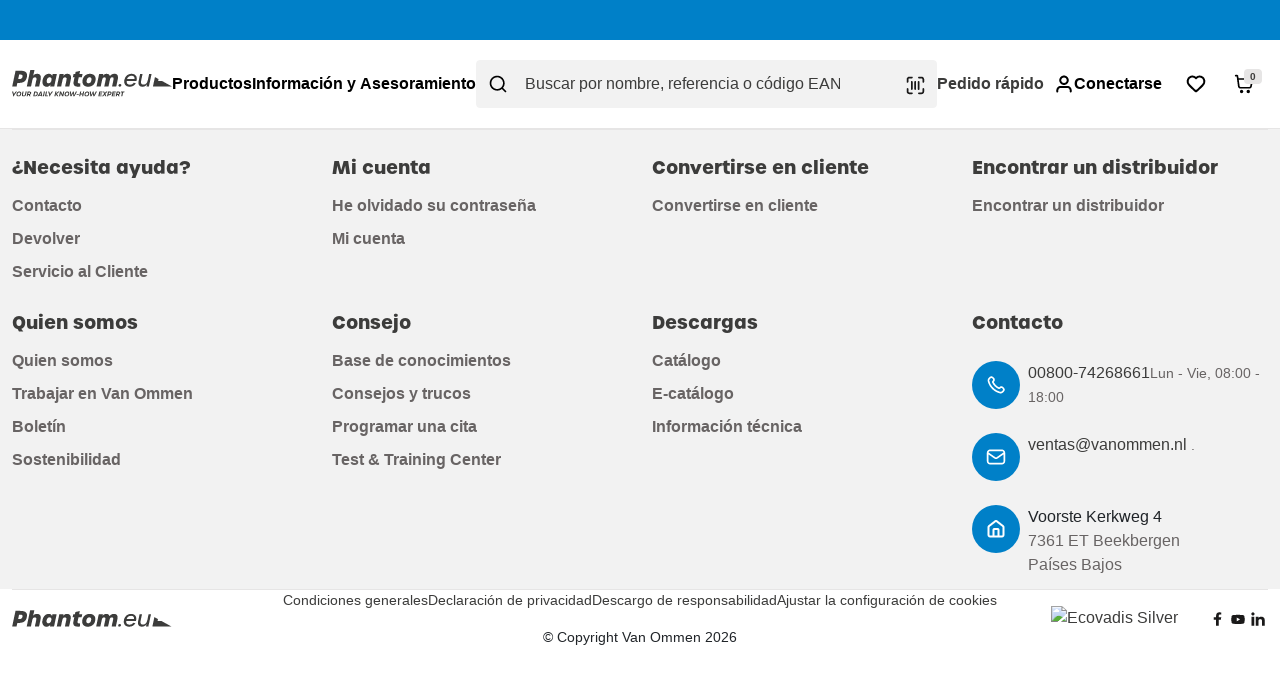

--- FILE ---
content_type: text/html; charset=utf-8
request_url: https://www.phantom.eu/es-es/productos/avellanar/avellanadores/60-
body_size: 28011
content:
<!DOCTYPE html><html lang="en" style="--loading: none;" data-beasties-container><head><link rel="preconnect" href="https://use.typekit.net" crossorigin>
    <meta charset="utf-8">
    <title></title>
    <base href="/">
    <meta name="viewport" content="width=device-width, initial-scale=1, shrink-to-fit=yes">
    <meta name="google-site-verification" content="PNGhSLpgYxM2xOhRsBg0o1k0abZiMBUtn8EuvPCzzUQ">
    <meta http-equiv="X-UA-Compatible" content="IE=edge">
    <link rel="icon" type="image/x-icon" href="favicon.ico">
    <link rel="icon" type="image/png" sizes="32x32" href="assets/images/icons/favicon-32x32.png">
    <link rel="icon" type="image/png" sizes="16x16" href="assets/images/icons/favicon-16x16.png">
    <link rel="apple-touch-icon" sizes="180x180" href="assets/images/icons/apple-touch-icon.png">
    <link rel="manifest" href="manifest.webmanifest">
    <link rel="dns-prefetch" href="https://auth.sphere.io">
    <link rel="dns-prefetch" href="https://api.sphere.io">
    <link rel="dns-prefetch" href="https://cms.phantom.eu">
    <style>@import url("https://p.typekit.net/p.css?s=1&k=crb1bje&ht=tk&f=37746.37747.37754.37755&a=139944951&app=typekit&e=css");@font-face {font-family:"urbane";src:url("https://use.typekit.net/af/8e0cb8/00000000000000007735c098/31/l?primer=7cdcb44be4a7db8877ffa5c0007b8dd865b3bbc383831fe2ea177f62257a9191&fvd=n7&v=3") format("woff2"),url("https://use.typekit.net/af/8e0cb8/00000000000000007735c098/31/d?primer=7cdcb44be4a7db8877ffa5c0007b8dd865b3bbc383831fe2ea177f62257a9191&fvd=n7&v=3") format("woff"),url("https://use.typekit.net/af/8e0cb8/00000000000000007735c098/31/a?primer=7cdcb44be4a7db8877ffa5c0007b8dd865b3bbc383831fe2ea177f62257a9191&fvd=n7&v=3") format("opentype");font-display:auto;font-style:normal;font-weight:700;font-stretch:normal;}@font-face {font-family:"urbane";src:url("https://use.typekit.net/af/c2d070/00000000000000007735c09a/31/l?primer=7cdcb44be4a7db8877ffa5c0007b8dd865b3bbc383831fe2ea177f62257a9191&fvd=i7&v=3") format("woff2"),url("https://use.typekit.net/af/c2d070/00000000000000007735c09a/31/d?primer=7cdcb44be4a7db8877ffa5c0007b8dd865b3bbc383831fe2ea177f62257a9191&fvd=i7&v=3") format("woff"),url("https://use.typekit.net/af/c2d070/00000000000000007735c09a/31/a?primer=7cdcb44be4a7db8877ffa5c0007b8dd865b3bbc383831fe2ea177f62257a9191&fvd=i7&v=3") format("opentype");font-display:auto;font-style:italic;font-weight:700;font-stretch:normal;}@font-face {font-family:"urbane";src:url("https://use.typekit.net/af/3fd5e3/00000000000000007735c0a7/31/l?primer=7cdcb44be4a7db8877ffa5c0007b8dd865b3bbc383831fe2ea177f62257a9191&fvd=n3&v=3") format("woff2"),url("https://use.typekit.net/af/3fd5e3/00000000000000007735c0a7/31/d?primer=7cdcb44be4a7db8877ffa5c0007b8dd865b3bbc383831fe2ea177f62257a9191&fvd=n3&v=3") format("woff"),url("https://use.typekit.net/af/3fd5e3/00000000000000007735c0a7/31/a?primer=7cdcb44be4a7db8877ffa5c0007b8dd865b3bbc383831fe2ea177f62257a9191&fvd=n3&v=3") format("opentype");font-display:auto;font-style:normal;font-weight:300;font-stretch:normal;}@font-face {font-family:"urbane";src:url("https://use.typekit.net/af/389e8f/00000000000000007735c0a8/31/l?primer=7cdcb44be4a7db8877ffa5c0007b8dd865b3bbc383831fe2ea177f62257a9191&fvd=i3&v=3") format("woff2"),url("https://use.typekit.net/af/389e8f/00000000000000007735c0a8/31/d?primer=7cdcb44be4a7db8877ffa5c0007b8dd865b3bbc383831fe2ea177f62257a9191&fvd=i3&v=3") format("woff"),url("https://use.typekit.net/af/389e8f/00000000000000007735c0a8/31/a?primer=7cdcb44be4a7db8877ffa5c0007b8dd865b3bbc383831fe2ea177f62257a9191&fvd=i3&v=3") format("opentype");font-display:auto;font-style:italic;font-weight:300;font-stretch:normal;}.tk-urbane{font-family:"urbane",sans-serif;}</style>
    <style>@import url("https://p.typekit.net/p.css?s=1&k=npa5aer&ht=tk&f=49040.49041.49042.49044.49045.49046&a=139961602&app=typekit&e=css");@font-face {font-family:"urbane-condensed";src:url("https://use.typekit.net/af/bccb1f/00000000000000007735f736/31/l?primer=7cdcb44be4a7db8877ffa5c0007b8dd865b3bbc383831fe2ea177f62257a9191&fvd=n7&v=3") format("woff2"),url("https://use.typekit.net/af/bccb1f/00000000000000007735f736/31/d?primer=7cdcb44be4a7db8877ffa5c0007b8dd865b3bbc383831fe2ea177f62257a9191&fvd=n7&v=3") format("woff"),url("https://use.typekit.net/af/bccb1f/00000000000000007735f736/31/a?primer=7cdcb44be4a7db8877ffa5c0007b8dd865b3bbc383831fe2ea177f62257a9191&fvd=n7&v=3") format("opentype");font-display:auto;font-style:normal;font-weight:700;font-stretch:normal;}@font-face {font-family:"urbane-condensed";src:url("https://use.typekit.net/af/20552f/00000000000000007735f732/31/l?primer=7cdcb44be4a7db8877ffa5c0007b8dd865b3bbc383831fe2ea177f62257a9191&fvd=n6&v=3") format("woff2"),url("https://use.typekit.net/af/20552f/00000000000000007735f732/31/d?primer=7cdcb44be4a7db8877ffa5c0007b8dd865b3bbc383831fe2ea177f62257a9191&fvd=n6&v=3") format("woff"),url("https://use.typekit.net/af/20552f/00000000000000007735f732/31/a?primer=7cdcb44be4a7db8877ffa5c0007b8dd865b3bbc383831fe2ea177f62257a9191&fvd=n6&v=3") format("opentype");font-display:auto;font-style:normal;font-weight:600;font-stretch:normal;}@font-face {font-family:"urbane-condensed";src:url("https://use.typekit.net/af/1804ae/00000000000000007735f730/31/l?primer=7cdcb44be4a7db8877ffa5c0007b8dd865b3bbc383831fe2ea177f62257a9191&fvd=n2&v=3") format("woff2"),url("https://use.typekit.net/af/1804ae/00000000000000007735f730/31/d?primer=7cdcb44be4a7db8877ffa5c0007b8dd865b3bbc383831fe2ea177f62257a9191&fvd=n2&v=3") format("woff"),url("https://use.typekit.net/af/1804ae/00000000000000007735f730/31/a?primer=7cdcb44be4a7db8877ffa5c0007b8dd865b3bbc383831fe2ea177f62257a9191&fvd=n2&v=3") format("opentype");font-display:auto;font-style:normal;font-weight:200;font-stretch:normal;}@font-face {font-family:"urbane-condensed";src:url("https://use.typekit.net/af/928a4a/00000000000000007735f735/31/l?primer=7cdcb44be4a7db8877ffa5c0007b8dd865b3bbc383831fe2ea177f62257a9191&fvd=n3&v=3") format("woff2"),url("https://use.typekit.net/af/928a4a/00000000000000007735f735/31/d?primer=7cdcb44be4a7db8877ffa5c0007b8dd865b3bbc383831fe2ea177f62257a9191&fvd=n3&v=3") format("woff"),url("https://use.typekit.net/af/928a4a/00000000000000007735f735/31/a?primer=7cdcb44be4a7db8877ffa5c0007b8dd865b3bbc383831fe2ea177f62257a9191&fvd=n3&v=3") format("opentype");font-display:auto;font-style:normal;font-weight:300;font-stretch:normal;}@font-face {font-family:"urbane-condensed";src:url("https://use.typekit.net/af/2bb92a/00000000000000007735f737/31/l?primer=7cdcb44be4a7db8877ffa5c0007b8dd865b3bbc383831fe2ea177f62257a9191&fvd=n5&v=3") format("woff2"),url("https://use.typekit.net/af/2bb92a/00000000000000007735f737/31/d?primer=7cdcb44be4a7db8877ffa5c0007b8dd865b3bbc383831fe2ea177f62257a9191&fvd=n5&v=3") format("woff"),url("https://use.typekit.net/af/2bb92a/00000000000000007735f737/31/a?primer=7cdcb44be4a7db8877ffa5c0007b8dd865b3bbc383831fe2ea177f62257a9191&fvd=n5&v=3") format("opentype");font-display:auto;font-style:normal;font-weight:500;font-stretch:normal;}@font-face {font-family:"urbane-condensed";src:url("https://use.typekit.net/af/c81b62/00000000000000007735f73a/31/l?primer=7cdcb44be4a7db8877ffa5c0007b8dd865b3bbc383831fe2ea177f62257a9191&fvd=n1&v=3") format("woff2"),url("https://use.typekit.net/af/c81b62/00000000000000007735f73a/31/d?primer=7cdcb44be4a7db8877ffa5c0007b8dd865b3bbc383831fe2ea177f62257a9191&fvd=n1&v=3") format("woff"),url("https://use.typekit.net/af/c81b62/00000000000000007735f73a/31/a?primer=7cdcb44be4a7db8877ffa5c0007b8dd865b3bbc383831fe2ea177f62257a9191&fvd=n1&v=3") format("opentype");font-display:auto;font-style:normal;font-weight:100;font-stretch:normal;}.tk-urbane-condensed{font-family:"urbane-condensed",sans-serif;}</style>

    <style>
      :root {
        --loading: flex;
      }
      .loading-page-root {
        display: flex;
        justify-content: center;
        align-items: center;
        height: 100vh;
      }
      .loading-page-root {
        display: var(--loading, flex);
      }
      .loading-page-root img {
        flex: 0 0 auto;
      }
      .loading-language {
        opacity: 0;
      }
    </style>

    <!-- Google Tag Manager -->
    <script type="text/javascript" data-usercentrics="Google Tag Manager">
      setTimeout(function() {
      (function (w, d, s, l, i) {
            w[l] = w[l] || []; w[l].push({
              'gtm.start':
                new Date().getTime(), event: 'gtm.js'
            }); var f = d.getElementsByTagName(s)[0],
              j = d.createElement(s), dl = l != 'dataLayer' ? '&l=' + l : ''; j.async = true; j.src =
                'https://www.googletagmanager.com/gtm.js?id=' + i + dl; f.parentNode.insertBefore(j, f);
          })(window, document, 'script', 'dataLayer', 'GTM-5J5B3H7J');
      }, 1000);
    </script>
    <!-- End Google Tag Manager -->

    <!-- Stape GTM -->
    <script>
      setTimeout(function() {
      (function(w, d, s, l, i) {
        w[l] = w[l] || [];
        w[l].push({
          'gtm.start': new Date().getTime(),
          event: 'gtm.js'
        });
        var f = d.getElementsByTagName(s)[0],
          j = d.createElement(s),
          dl = l != 'dataLayer' ? '&l=' + l : '';
        j.async = true;
        j.src = 'https://load.stt.phantom.eu/3spivpkitzucs.js?' + i + dl;
        f.parentNode.insertBefore(j, f);
        })(window, document, 'script', 'dataLayer', '1p=aWQ9R1RNLVQ3MlRES1pa&page=1');
      }, 1000);
    </script>
    <!-- End Stape GTM -->

  <style>html{--mat-sys-on-surface: initial}html{--mat-app-background-color: #fafafa;--mat-app-text-color: rgba(0, 0, 0, .87);--mat-app-elevation-shadow-level-0: 0px 0px 0px 0px rgba(0, 0, 0, .2), 0px 0px 0px 0px rgba(0, 0, 0, .14), 0px 0px 0px 0px rgba(0, 0, 0, .12);--mat-app-elevation-shadow-level-1: 0px 2px 1px -1px rgba(0, 0, 0, .2), 0px 1px 1px 0px rgba(0, 0, 0, .14), 0px 1px 3px 0px rgba(0, 0, 0, .12);--mat-app-elevation-shadow-level-2: 0px 3px 1px -2px rgba(0, 0, 0, .2), 0px 2px 2px 0px rgba(0, 0, 0, .14), 0px 1px 5px 0px rgba(0, 0, 0, .12);--mat-app-elevation-shadow-level-3: 0px 3px 3px -2px rgba(0, 0, 0, .2), 0px 3px 4px 0px rgba(0, 0, 0, .14), 0px 1px 8px 0px rgba(0, 0, 0, .12);--mat-app-elevation-shadow-level-4: 0px 2px 4px -1px rgba(0, 0, 0, .2), 0px 4px 5px 0px rgba(0, 0, 0, .14), 0px 1px 10px 0px rgba(0, 0, 0, .12);--mat-app-elevation-shadow-level-5: 0px 3px 5px -1px rgba(0, 0, 0, .2), 0px 5px 8px 0px rgba(0, 0, 0, .14), 0px 1px 14px 0px rgba(0, 0, 0, .12);--mat-app-elevation-shadow-level-6: 0px 3px 5px -1px rgba(0, 0, 0, .2), 0px 6px 10px 0px rgba(0, 0, 0, .14), 0px 1px 18px 0px rgba(0, 0, 0, .12);--mat-app-elevation-shadow-level-7: 0px 4px 5px -2px rgba(0, 0, 0, .2), 0px 7px 10px 1px rgba(0, 0, 0, .14), 0px 2px 16px 1px rgba(0, 0, 0, .12);--mat-app-elevation-shadow-level-8: 0px 5px 5px -3px rgba(0, 0, 0, .2), 0px 8px 10px 1px rgba(0, 0, 0, .14), 0px 3px 14px 2px rgba(0, 0, 0, .12);--mat-app-elevation-shadow-level-9: 0px 5px 6px -3px rgba(0, 0, 0, .2), 0px 9px 12px 1px rgba(0, 0, 0, .14), 0px 3px 16px 2px rgba(0, 0, 0, .12);--mat-app-elevation-shadow-level-10: 0px 6px 6px -3px rgba(0, 0, 0, .2), 0px 10px 14px 1px rgba(0, 0, 0, .14), 0px 4px 18px 3px rgba(0, 0, 0, .12);--mat-app-elevation-shadow-level-11: 0px 6px 7px -4px rgba(0, 0, 0, .2), 0px 11px 15px 1px rgba(0, 0, 0, .14), 0px 4px 20px 3px rgba(0, 0, 0, .12);--mat-app-elevation-shadow-level-12: 0px 7px 8px -4px rgba(0, 0, 0, .2), 0px 12px 17px 2px rgba(0, 0, 0, .14), 0px 5px 22px 4px rgba(0, 0, 0, .12);--mat-app-elevation-shadow-level-13: 0px 7px 8px -4px rgba(0, 0, 0, .2), 0px 13px 19px 2px rgba(0, 0, 0, .14), 0px 5px 24px 4px rgba(0, 0, 0, .12);--mat-app-elevation-shadow-level-14: 0px 7px 9px -4px rgba(0, 0, 0, .2), 0px 14px 21px 2px rgba(0, 0, 0, .14), 0px 5px 26px 4px rgba(0, 0, 0, .12);--mat-app-elevation-shadow-level-15: 0px 8px 9px -5px rgba(0, 0, 0, .2), 0px 15px 22px 2px rgba(0, 0, 0, .14), 0px 6px 28px 5px rgba(0, 0, 0, .12);--mat-app-elevation-shadow-level-16: 0px 8px 10px -5px rgba(0, 0, 0, .2), 0px 16px 24px 2px rgba(0, 0, 0, .14), 0px 6px 30px 5px rgba(0, 0, 0, .12);--mat-app-elevation-shadow-level-17: 0px 8px 11px -5px rgba(0, 0, 0, .2), 0px 17px 26px 2px rgba(0, 0, 0, .14), 0px 6px 32px 5px rgba(0, 0, 0, .12);--mat-app-elevation-shadow-level-18: 0px 9px 11px -5px rgba(0, 0, 0, .2), 0px 18px 28px 2px rgba(0, 0, 0, .14), 0px 7px 34px 6px rgba(0, 0, 0, .12);--mat-app-elevation-shadow-level-19: 0px 9px 12px -6px rgba(0, 0, 0, .2), 0px 19px 29px 2px rgba(0, 0, 0, .14), 0px 7px 36px 6px rgba(0, 0, 0, .12);--mat-app-elevation-shadow-level-20: 0px 10px 13px -6px rgba(0, 0, 0, .2), 0px 20px 31px 3px rgba(0, 0, 0, .14), 0px 8px 38px 7px rgba(0, 0, 0, .12);--mat-app-elevation-shadow-level-21: 0px 10px 13px -6px rgba(0, 0, 0, .2), 0px 21px 33px 3px rgba(0, 0, 0, .14), 0px 8px 40px 7px rgba(0, 0, 0, .12);--mat-app-elevation-shadow-level-22: 0px 10px 14px -6px rgba(0, 0, 0, .2), 0px 22px 35px 3px rgba(0, 0, 0, .14), 0px 8px 42px 7px rgba(0, 0, 0, .12);--mat-app-elevation-shadow-level-23: 0px 11px 14px -7px rgba(0, 0, 0, .2), 0px 23px 36px 3px rgba(0, 0, 0, .14), 0px 9px 44px 8px rgba(0, 0, 0, .12);--mat-app-elevation-shadow-level-24: 0px 11px 15px -7px rgba(0, 0, 0, .2), 0px 24px 38px 3px rgba(0, 0, 0, .14), 0px 9px 46px 8px rgba(0, 0, 0, .12)}html{--mat-ripple-color: color-mix(in srgb, rgba(0, 0, 0, .87) 12%, transparent)}html{--mat-option-selected-state-label-text-color: #3f51b5;--mat-option-label-text-color: rgba(0, 0, 0, .87);--mat-option-hover-state-layer-color: color-mix(in srgb, rgba(0, 0, 0, .87) 4%, transparent);--mat-option-focus-state-layer-color: color-mix(in srgb, rgba(0, 0, 0, .87) 12%, transparent);--mat-option-selected-state-layer-color: color-mix(in srgb, rgba(0, 0, 0, .87) 12%, transparent)}html{--mat-optgroup-label-text-color: rgba(0, 0, 0, .87)}html{--mat-pseudo-checkbox-full-selected-icon-color: #ff4081;--mat-pseudo-checkbox-full-selected-checkmark-color: #fafafa;--mat-pseudo-checkbox-full-unselected-icon-color: rgba(0, 0, 0, .54);--mat-pseudo-checkbox-full-disabled-selected-checkmark-color: #fafafa;--mat-pseudo-checkbox-full-disabled-unselected-icon-color: color-mix(in srgb, rgba(0, 0, 0, .87) 38%, transparent);--mat-pseudo-checkbox-full-disabled-selected-icon-color: color-mix(in srgb, rgba(0, 0, 0, .87) 38%, transparent);--mat-pseudo-checkbox-minimal-selected-checkmark-color: #ff4081;--mat-pseudo-checkbox-minimal-disabled-selected-checkmark-color: color-mix(in srgb, rgba(0, 0, 0, .87) 38%, transparent)}html{--mat-option-label-text-font: Roboto, sans-serif;--mat-option-label-text-line-height: 24px;--mat-option-label-text-size: 16px;--mat-option-label-text-tracking: .03125em;--mat-option-label-text-weight: 400}html{--mat-optgroup-label-text-font: Roboto, sans-serif;--mat-optgroup-label-text-line-height: 24px;--mat-optgroup-label-text-size: 16px;--mat-optgroup-label-text-tracking: .03125em;--mat-optgroup-label-text-weight: 400}html{--mat-card-elevated-container-shape: 4px;--mat-card-outlined-container-shape: 4px;--mat-card-filled-container-shape: 4px;--mat-card-outlined-outline-width: 1px}html{--mat-card-elevated-container-color: white;--mat-card-elevated-container-elevation: 0px 2px 1px -1px rgba(0, 0, 0, .2), 0px 1px 1px 0px rgba(0, 0, 0, .14), 0px 1px 3px 0px rgba(0, 0, 0, .12);--mat-card-outlined-container-color: white;--mat-card-outlined-container-elevation: 0px 0px 0px 0px rgba(0, 0, 0, .2), 0px 0px 0px 0px rgba(0, 0, 0, .14), 0px 0px 0px 0px rgba(0, 0, 0, .12);--mat-card-outlined-outline-color: rgba(0, 0, 0, .12);--mat-card-subtitle-text-color: rgba(0, 0, 0, .54);--mat-card-filled-container-color: white;--mat-card-filled-container-elevation: 0px 0px 0px 0px rgba(0, 0, 0, .2), 0px 0px 0px 0px rgba(0, 0, 0, .14), 0px 0px 0px 0px rgba(0, 0, 0, .12)}html{--mat-card-title-text-font: Roboto, sans-serif;--mat-card-title-text-line-height: 32px;--mat-card-title-text-size: 20px;--mat-card-title-text-tracking: .0125em;--mat-card-title-text-weight: 500;--mat-card-subtitle-text-font: Roboto, sans-serif;--mat-card-subtitle-text-line-height: 22px;--mat-card-subtitle-text-size: 14px;--mat-card-subtitle-text-tracking: .0071428571em;--mat-card-subtitle-text-weight: 500}html{--mat-progress-bar-active-indicator-height: 4px;--mat-progress-bar-track-height: 4px;--mat-progress-bar-track-shape: 0}html{--mat-tooltip-container-shape: 4px;--mat-tooltip-supporting-text-line-height: 16px}html{--mat-tooltip-container-color: #424242;--mat-tooltip-supporting-text-color: white}html{--mat-tooltip-supporting-text-font: Roboto, sans-serif;--mat-tooltip-supporting-text-size: 12px;--mat-tooltip-supporting-text-weight: 400;--mat-tooltip-supporting-text-tracking: .0333333333em}html{--mat-form-field-filled-active-indicator-height: 1px;--mat-form-field-filled-focus-active-indicator-height: 2px;--mat-form-field-filled-container-shape: 4px;--mat-form-field-outlined-outline-width: 1px;--mat-form-field-outlined-focus-outline-width: 2px;--mat-form-field-outlined-container-shape: 4px}html{--mat-form-field-focus-select-arrow-color: color-mix(in srgb, #3f51b5 87%, transparent);--mat-form-field-filled-caret-color: #3f51b5;--mat-form-field-filled-focus-active-indicator-color: #3f51b5;--mat-form-field-filled-focus-label-text-color: color-mix(in srgb, #3f51b5 87%, transparent);--mat-form-field-outlined-caret-color: #3f51b5;--mat-form-field-outlined-focus-outline-color: #3f51b5;--mat-form-field-outlined-focus-label-text-color: color-mix(in srgb, #3f51b5 87%, transparent);--mat-form-field-disabled-input-text-placeholder-color: color-mix(in srgb, rgba(0, 0, 0, .87) 38%, transparent);--mat-form-field-state-layer-color: rgba(0, 0, 0, .87);--mat-form-field-error-text-color: #f44336;--mat-form-field-select-option-text-color: inherit;--mat-form-field-select-disabled-option-text-color: GrayText;--mat-form-field-leading-icon-color: unset;--mat-form-field-disabled-leading-icon-color: unset;--mat-form-field-trailing-icon-color: unset;--mat-form-field-disabled-trailing-icon-color: unset;--mat-form-field-error-focus-trailing-icon-color: unset;--mat-form-field-error-hover-trailing-icon-color: unset;--mat-form-field-error-trailing-icon-color: unset;--mat-form-field-enabled-select-arrow-color: rgba(0, 0, 0, .54);--mat-form-field-disabled-select-arrow-color: color-mix(in srgb, rgba(0, 0, 0, .87) 38%, transparent);--mat-form-field-hover-state-layer-opacity: .04;--mat-form-field-focus-state-layer-opacity: .12;--mat-form-field-filled-container-color: #f6f6f6;--mat-form-field-filled-disabled-container-color: color-mix(in srgb, rgba(0, 0, 0, .87) 4%, transparent);--mat-form-field-filled-label-text-color: rgba(0, 0, 0, .54);--mat-form-field-filled-hover-label-text-color: rgba(0, 0, 0, .54);--mat-form-field-filled-disabled-label-text-color: color-mix(in srgb, rgba(0, 0, 0, .87) 38%, transparent);--mat-form-field-filled-input-text-color: rgba(0, 0, 0, .87);--mat-form-field-filled-disabled-input-text-color: color-mix(in srgb, rgba(0, 0, 0, .87) 38%, transparent);--mat-form-field-filled-input-text-placeholder-color: rgba(0, 0, 0, .54);--mat-form-field-filled-error-hover-label-text-color: #f44336;--mat-form-field-filled-error-focus-label-text-color: #f44336;--mat-form-field-filled-error-label-text-color: #f44336;--mat-form-field-filled-error-caret-color: #f44336;--mat-form-field-filled-active-indicator-color: rgba(0, 0, 0, .54);--mat-form-field-filled-disabled-active-indicator-color: color-mix(in srgb, rgba(0, 0, 0, .87) 12%, transparent);--mat-form-field-filled-hover-active-indicator-color: rgba(0, 0, 0, .87);--mat-form-field-filled-error-active-indicator-color: #f44336;--mat-form-field-filled-error-focus-active-indicator-color: #f44336;--mat-form-field-filled-error-hover-active-indicator-color: #f44336;--mat-form-field-outlined-label-text-color: rgba(0, 0, 0, .54);--mat-form-field-outlined-hover-label-text-color: rgba(0, 0, 0, .87);--mat-form-field-outlined-disabled-label-text-color: color-mix(in srgb, rgba(0, 0, 0, .87) 38%, transparent);--mat-form-field-outlined-input-text-color: rgba(0, 0, 0, .87);--mat-form-field-outlined-disabled-input-text-color: color-mix(in srgb, rgba(0, 0, 0, .87) 38%, transparent);--mat-form-field-outlined-input-text-placeholder-color: rgba(0, 0, 0, .54);--mat-form-field-outlined-error-caret-color: #f44336;--mat-form-field-outlined-error-focus-label-text-color: #f44336;--mat-form-field-outlined-error-label-text-color: #f44336;--mat-form-field-outlined-error-hover-label-text-color: #f44336;--mat-form-field-outlined-outline-color: rgba(0, 0, 0, .38);--mat-form-field-outlined-disabled-outline-color: color-mix(in srgb, rgba(0, 0, 0, .87) 12%, transparent);--mat-form-field-outlined-hover-outline-color: rgba(0, 0, 0, .87);--mat-form-field-outlined-error-focus-outline-color: #f44336;--mat-form-field-outlined-error-hover-outline-color: #f44336;--mat-form-field-outlined-error-outline-color: #f44336}html{--mat-form-field-container-height: 56px;--mat-form-field-filled-label-display: block;--mat-form-field-container-vertical-padding: 16px;--mat-form-field-filled-with-label-container-padding-top: 24px;--mat-form-field-filled-with-label-container-padding-bottom: 8px}html{--mat-form-field-container-text-font: Roboto, sans-serif;--mat-form-field-container-text-line-height: 24px;--mat-form-field-container-text-size: 16px;--mat-form-field-container-text-tracking: .03125em;--mat-form-field-container-text-weight: 400;--mat-form-field-outlined-label-text-populated-size: 16px;--mat-form-field-subscript-text-font: Roboto, sans-serif;--mat-form-field-subscript-text-line-height: 20px;--mat-form-field-subscript-text-size: 12px;--mat-form-field-subscript-text-tracking: .0333333333em;--mat-form-field-subscript-text-weight: 400;--mat-form-field-filled-label-text-font: Roboto, sans-serif;--mat-form-field-filled-label-text-size: 16px;--mat-form-field-filled-label-text-tracking: .03125em;--mat-form-field-filled-label-text-weight: 400;--mat-form-field-outlined-label-text-font: Roboto, sans-serif;--mat-form-field-outlined-label-text-size: 16px;--mat-form-field-outlined-label-text-tracking: .03125em;--mat-form-field-outlined-label-text-weight: 400}html{--mat-select-container-elevation-shadow: 0px 5px 5px -3px rgba(0, 0, 0, .2), 0px 8px 10px 1px rgba(0, 0, 0, .14), 0px 3px 14px 2px rgba(0, 0, 0, .12)}html{--mat-select-panel-background-color: white;--mat-select-enabled-trigger-text-color: rgba(0, 0, 0, .87);--mat-select-disabled-trigger-text-color: color-mix(in srgb, rgba(0, 0, 0, .87) 38%, transparent);--mat-select-placeholder-text-color: rgba(0, 0, 0, .54);--mat-select-enabled-arrow-color: rgba(0, 0, 0, .54);--mat-select-disabled-arrow-color: color-mix(in srgb, rgba(0, 0, 0, .87) 38%, transparent);--mat-select-focused-arrow-color: #3f51b5;--mat-select-invalid-arrow-color: #f44336}html{--mat-select-arrow-transform: translateY(-8px)}html{--mat-select-trigger-text-font: Roboto, sans-serif;--mat-select-trigger-text-line-height: 24px;--mat-select-trigger-text-size: 16px;--mat-select-trigger-text-tracking: .03125em;--mat-select-trigger-text-weight: 400}html{--mat-autocomplete-container-shape: 4px;--mat-autocomplete-container-elevation-shadow: 0px 5px 5px -3px rgba(0, 0, 0, .2), 0px 8px 10px 1px rgba(0, 0, 0, .14), 0px 3px 14px 2px rgba(0, 0, 0, .12)}html{--mat-autocomplete-background-color: white}html{--mat-dialog-container-shape: 4px;--mat-dialog-container-elevation-shadow: 0px 11px 15px -7px rgba(0, 0, 0, .2), 0px 24px 38px 3px rgba(0, 0, 0, .14), 0px 9px 46px 8px rgba(0, 0, 0, .12);--mat-dialog-container-max-width: 80vw;--mat-dialog-container-small-max-width: 80vw;--mat-dialog-container-min-width: 0;--mat-dialog-actions-alignment: start;--mat-dialog-actions-padding: 8px;--mat-dialog-content-padding: 20px 24px;--mat-dialog-with-actions-content-padding: 20px 24px;--mat-dialog-headline-padding: 0 24px 9px}html{--mat-dialog-container-color: white;--mat-dialog-subhead-color: rgba(0, 0, 0, .87);--mat-dialog-supporting-text-color: rgba(0, 0, 0, .54)}html{--mat-dialog-subhead-font: Roboto, sans-serif;--mat-dialog-subhead-line-height: 32px;--mat-dialog-subhead-size: 20px;--mat-dialog-subhead-weight: 500;--mat-dialog-subhead-tracking: .0125em;--mat-dialog-supporting-text-font: Roboto, sans-serif;--mat-dialog-supporting-text-line-height: 24px;--mat-dialog-supporting-text-size: 16px;--mat-dialog-supporting-text-weight: 400;--mat-dialog-supporting-text-tracking: .03125em}html{--mat-slide-toggle-disabled-handle-opacity: .38;--mat-slide-toggle-disabled-selected-handle-opacity: .38;--mat-slide-toggle-disabled-selected-icon-opacity: .38;--mat-slide-toggle-disabled-track-opacity: .12;--mat-slide-toggle-disabled-unselected-handle-opacity: .38;--mat-slide-toggle-disabled-unselected-icon-opacity: .38;--mat-slide-toggle-disabled-unselected-track-outline-color: transparent;--mat-slide-toggle-disabled-unselected-track-outline-width: 1px;--mat-slide-toggle-handle-height: 20px;--mat-slide-toggle-handle-shape: 10px;--mat-slide-toggle-handle-width: 20px;--mat-slide-toggle-hidden-track-opacity: 1;--mat-slide-toggle-hidden-track-transition: transform 75ms 0ms cubic-bezier(.4, 0, .6, 1);--mat-slide-toggle-pressed-handle-size: 20px;--mat-slide-toggle-selected-focus-state-layer-opacity: .12;--mat-slide-toggle-selected-handle-horizontal-margin: 0;--mat-slide-toggle-selected-handle-size: 20px;--mat-slide-toggle-selected-hover-state-layer-opacity: .04;--mat-slide-toggle-selected-icon-size: 18px;--mat-slide-toggle-selected-pressed-handle-horizontal-margin: 0;--mat-slide-toggle-selected-pressed-state-layer-opacity: .12;--mat-slide-toggle-selected-track-outline-color: transparent;--mat-slide-toggle-selected-track-outline-width: 1px;--mat-slide-toggle-selected-with-icon-handle-horizontal-margin: 0;--mat-slide-toggle-track-height: 14px;--mat-slide-toggle-track-outline-color: transparent;--mat-slide-toggle-track-outline-width: 1px;--mat-slide-toggle-track-shape: 7px;--mat-slide-toggle-track-width: 36px;--mat-slide-toggle-unselected-focus-state-layer-opacity: .12;--mat-slide-toggle-unselected-handle-horizontal-margin: 0;--mat-slide-toggle-unselected-handle-size: 20px;--mat-slide-toggle-unselected-hover-state-layer-opacity: .12;--mat-slide-toggle-unselected-icon-size: 18px;--mat-slide-toggle-unselected-pressed-handle-horizontal-margin: 0;--mat-slide-toggle-unselected-pressed-state-layer-opacity: .1;--mat-slide-toggle-unselected-with-icon-handle-horizontal-margin: 0;--mat-slide-toggle-visible-track-opacity: 1;--mat-slide-toggle-visible-track-transition: transform 75ms 0ms cubic-bezier(0, 0, .2, 1);--mat-slide-toggle-with-icon-handle-size: 20px;--mat-slide-toggle-touch-target-size: 48px}html{--mat-slide-toggle-selected-icon-color: white;--mat-slide-toggle-disabled-selected-icon-color: white;--mat-slide-toggle-selected-focus-state-layer-color: #3f51b5;--mat-slide-toggle-selected-handle-color: #3f51b5;--mat-slide-toggle-selected-hover-state-layer-color: #3f51b5;--mat-slide-toggle-selected-pressed-state-layer-color: #3f51b5;--mat-slide-toggle-selected-focus-handle-color: #3f51b5;--mat-slide-toggle-selected-hover-handle-color: #3f51b5;--mat-slide-toggle-selected-pressed-handle-color: #3f51b5;--mat-slide-toggle-selected-focus-track-color: #7986cb;--mat-slide-toggle-selected-hover-track-color: #7986cb;--mat-slide-toggle-selected-pressed-track-color: #7986cb;--mat-slide-toggle-selected-track-color: #7986cb;--mat-slide-toggle-disabled-label-text-color: color-mix(in srgb, rgba(0, 0, 0, .87) 38%, transparent);--mat-slide-toggle-disabled-handle-elevation-shadow: 0px 0px 0px 0px rgba(0, 0, 0, .2), 0px 0px 0px 0px rgba(0, 0, 0, .14), 0px 0px 0px 0px rgba(0, 0, 0, .12);--mat-slide-toggle-disabled-selected-handle-color: rgba(0, 0, 0, .87);--mat-slide-toggle-disabled-selected-track-color: rgba(0, 0, 0, .87);--mat-slide-toggle-disabled-unselected-handle-color: rgba(0, 0, 0, .87);--mat-slide-toggle-disabled-unselected-icon-color: #f6f6f6;--mat-slide-toggle-disabled-unselected-track-color: rgba(0, 0, 0, .87);--mat-slide-toggle-handle-elevation-shadow: 0px 2px 1px -1px rgba(0, 0, 0, .2), 0px 1px 1px 0px rgba(0, 0, 0, .14), 0px 1px 3px 0px rgba(0, 0, 0, .12);--mat-slide-toggle-handle-surface-color: white;--mat-slide-toggle-label-text-color: rgba(0, 0, 0, .87);--mat-slide-toggle-unselected-hover-handle-color: #424242;--mat-slide-toggle-unselected-focus-handle-color: #424242;--mat-slide-toggle-unselected-focus-state-layer-color: rgba(0, 0, 0, .87);--mat-slide-toggle-unselected-focus-track-color: rgba(0, 0, 0, .12);--mat-slide-toggle-unselected-icon-color: #f6f6f6;--mat-slide-toggle-unselected-handle-color: rgba(0, 0, 0, .54);--mat-slide-toggle-unselected-hover-state-layer-color: rgba(0, 0, 0, .87);--mat-slide-toggle-unselected-hover-track-color: rgba(0, 0, 0, .12);--mat-slide-toggle-unselected-pressed-handle-color: #424242;--mat-slide-toggle-unselected-pressed-track-color: rgba(0, 0, 0, .12);--mat-slide-toggle-unselected-pressed-state-layer-color: rgba(0, 0, 0, .87);--mat-slide-toggle-unselected-track-color: rgba(0, 0, 0, .12)}html{--mat-slide-toggle-state-layer-size: 40px;--mat-slide-toggle-touch-target-display: block}html{--mat-slide-toggle-label-text-font: Roboto, sans-serif;--mat-slide-toggle-label-text-line-height: 20px;--mat-slide-toggle-label-text-size: 14px;--mat-slide-toggle-label-text-tracking: .0178571429em;--mat-slide-toggle-label-text-weight: 400}html{--mat-radio-disabled-selected-icon-opacity: .38;--mat-radio-disabled-unselected-icon-opacity: .38;--mat-radio-state-layer-size: 40px;--mat-radio-touch-target-size: 48px}html{--mat-radio-state-layer-size: 40px;--mat-radio-touch-target-display: block}html{--mat-radio-label-text-font: Roboto, sans-serif;--mat-radio-label-text-line-height: 20px;--mat-radio-label-text-size: 14px;--mat-radio-label-text-tracking: .0178571429em;--mat-radio-label-text-weight: 400}html{--mat-slider-active-track-height: 6px;--mat-slider-active-track-shape: 9999px;--mat-slider-handle-elevation: 0px 2px 1px -1px rgba(0, 0, 0, .2), 0px 1px 1px 0px rgba(0, 0, 0, .14), 0px 1px 3px 0px rgba(0, 0, 0, .12);--mat-slider-handle-height: 20px;--mat-slider-handle-shape: 50%;--mat-slider-handle-width: 20px;--mat-slider-inactive-track-height: 4px;--mat-slider-inactive-track-shape: 9999px;--mat-slider-value-indicator-border-radius: 4px;--mat-slider-value-indicator-caret-display: block;--mat-slider-value-indicator-container-transform: translateX(-50%);--mat-slider-value-indicator-height: 32px;--mat-slider-value-indicator-padding: 0 12px;--mat-slider-value-indicator-text-transform: none;--mat-slider-value-indicator-width: auto;--mat-slider-with-overlap-handle-outline-width: 1px;--mat-slider-with-tick-marks-active-container-opacity: .6;--mat-slider-with-tick-marks-container-shape: 50%;--mat-slider-with-tick-marks-container-size: 2px;--mat-slider-with-tick-marks-inactive-container-opacity: .6;--mat-slider-value-indicator-transform-origin: bottom}html{--mat-slider-active-track-color: #3f51b5;--mat-slider-focus-handle-color: #3f51b5;--mat-slider-handle-color: #3f51b5;--mat-slider-hover-handle-color: #3f51b5;--mat-slider-focus-state-layer-color: color-mix(in srgb, #3f51b5 12%, transparent);--mat-slider-hover-state-layer-color: color-mix(in srgb, #3f51b5 4%, transparent);--mat-slider-inactive-track-color: #3f51b5;--mat-slider-ripple-color: #3f51b5;--mat-slider-with-tick-marks-active-container-color: white;--mat-slider-with-tick-marks-inactive-container-color: #3f51b5;--mat-slider-disabled-active-track-color: rgba(0, 0, 0, .87);--mat-slider-disabled-handle-color: rgba(0, 0, 0, .87);--mat-slider-disabled-inactive-track-color: rgba(0, 0, 0, .87);--mat-slider-label-container-color: #424242;--mat-slider-label-label-text-color: white;--mat-slider-value-indicator-opacity: 1;--mat-slider-with-overlap-handle-outline-color: rgba(0, 0, 0, .87);--mat-slider-with-tick-marks-disabled-container-color: rgba(0, 0, 0, .87)}html{--mat-slider-label-label-text-font: Roboto, sans-serif;--mat-slider-label-label-text-size: 14px;--mat-slider-label-label-text-line-height: 22px;--mat-slider-label-label-text-tracking: .0071428571em;--mat-slider-label-label-text-weight: 500}html{--mat-menu-container-shape: 4px;--mat-menu-divider-bottom-spacing: 0;--mat-menu-divider-top-spacing: 0;--mat-menu-item-spacing: 16px;--mat-menu-item-icon-size: 24px;--mat-menu-item-leading-spacing: 16px;--mat-menu-item-trailing-spacing: 16px;--mat-menu-item-with-icon-leading-spacing: 16px;--mat-menu-item-with-icon-trailing-spacing: 16px;--mat-menu-container-elevation-shadow: 0px 5px 5px -3px rgba(0, 0, 0, .2), 0px 8px 10px 1px rgba(0, 0, 0, .14), 0px 3px 14px 2px rgba(0, 0, 0, .12)}html{--mat-menu-item-label-text-color: rgba(0, 0, 0, .87);--mat-menu-item-icon-color: rgba(0, 0, 0, .87);--mat-menu-item-hover-state-layer-color: color-mix(in srgb, rgba(0, 0, 0, .87) 4%, transparent);--mat-menu-item-focus-state-layer-color: color-mix(in srgb, rgba(0, 0, 0, .87) 12%, transparent);--mat-menu-container-color: white;--mat-menu-divider-color: rgba(0, 0, 0, .12)}html{--mat-menu-item-label-text-font: Roboto, sans-serif;--mat-menu-item-label-text-size: 16px;--mat-menu-item-label-text-tracking: .03125em;--mat-menu-item-label-text-line-height: 24px;--mat-menu-item-label-text-weight: 400}html{--mat-list-active-indicator-color: transparent;--mat-list-active-indicator-shape: 4px;--mat-list-list-item-container-shape: 0;--mat-list-list-item-leading-avatar-shape: 50%;--mat-list-list-item-container-color: transparent;--mat-list-list-item-selected-container-color: transparent;--mat-list-list-item-leading-avatar-color: transparent;--mat-list-list-item-leading-icon-size: 24px;--mat-list-list-item-leading-avatar-size: 40px;--mat-list-list-item-trailing-icon-size: 24px;--mat-list-list-item-disabled-state-layer-color: transparent;--mat-list-list-item-disabled-state-layer-opacity: 0;--mat-list-list-item-disabled-label-text-opacity: .38;--mat-list-list-item-disabled-leading-icon-opacity: .38;--mat-list-list-item-disabled-trailing-icon-opacity: .38}html{--mat-list-list-item-label-text-color: rgba(0, 0, 0, .87);--mat-list-list-item-supporting-text-color: rgba(0, 0, 0, .54);--mat-list-list-item-leading-icon-color: rgba(0, 0, 0, .54);--mat-list-list-item-trailing-supporting-text-color: rgba(0, 0, 0, .54);--mat-list-list-item-trailing-icon-color: rgba(0, 0, 0, .54);--mat-list-list-item-selected-trailing-icon-color: rgba(0, 0, 0, .54);--mat-list-list-item-disabled-label-text-color: rgba(0, 0, 0, .87);--mat-list-list-item-disabled-leading-icon-color: rgba(0, 0, 0, .87);--mat-list-list-item-disabled-trailing-icon-color: rgba(0, 0, 0, .87);--mat-list-list-item-hover-label-text-color: rgba(0, 0, 0, .87);--mat-list-list-item-hover-leading-icon-color: rgba(0, 0, 0, .54);--mat-list-list-item-hover-state-layer-color: rgba(0, 0, 0, .87);--mat-list-list-item-hover-state-layer-opacity: .04;--mat-list-list-item-hover-trailing-icon-color: rgba(0, 0, 0, .54);--mat-list-list-item-focus-label-text-color: rgba(0, 0, 0, .87);--mat-list-list-item-focus-state-layer-color: rgba(0, 0, 0, .87);--mat-list-list-item-focus-state-layer-opacity: .12}html{--mat-list-list-item-leading-icon-start-space: 16px;--mat-list-list-item-leading-icon-end-space: 32px;--mat-list-list-item-one-line-container-height: 48px;--mat-list-list-item-two-line-container-height: 64px;--mat-list-list-item-three-line-container-height: 88px}html{--mat-list-list-item-label-text-font: Roboto, sans-serif;--mat-list-list-item-label-text-line-height: 24px;--mat-list-list-item-label-text-size: 16px;--mat-list-list-item-label-text-tracking: .03125em;--mat-list-list-item-label-text-weight: 400;--mat-list-list-item-supporting-text-font: Roboto, sans-serif;--mat-list-list-item-supporting-text-line-height: 20px;--mat-list-list-item-supporting-text-size: 14px;--mat-list-list-item-supporting-text-tracking: .0178571429em;--mat-list-list-item-supporting-text-weight: 400;--mat-list-list-item-trailing-supporting-text-font: Roboto, sans-serif;--mat-list-list-item-trailing-supporting-text-line-height: 20px;--mat-list-list-item-trailing-supporting-text-size: 12px;--mat-list-list-item-trailing-supporting-text-tracking: .0333333333em;--mat-list-list-item-trailing-supporting-text-weight: 400}html{--mat-paginator-page-size-select-width: 84px;--mat-paginator-page-size-select-touch-target-height: 48px}html{--mat-paginator-container-text-color: rgba(0, 0, 0, .87);--mat-paginator-container-background-color: white;--mat-paginator-enabled-icon-color: rgba(0, 0, 0, .54);--mat-paginator-disabled-icon-color: color-mix(in srgb, rgba(0, 0, 0, .87) 38%, transparent)}html{--mat-paginator-container-size: 56px;--mat-paginator-form-field-container-height: 40px;--mat-paginator-form-field-container-vertical-padding: 8px;--mat-paginator-touch-target-display: block}html{--mat-paginator-container-text-font: Roboto, sans-serif;--mat-paginator-container-text-line-height: 20px;--mat-paginator-container-text-size: 12px;--mat-paginator-container-text-tracking: .0333333333em;--mat-paginator-container-text-weight: 400;--mat-paginator-select-trigger-text-size: 12px}html{--mat-tab-container-height: 48px;--mat-tab-divider-color: transparent;--mat-tab-divider-height: 0;--mat-tab-active-indicator-height: 2px;--mat-tab-active-indicator-shape: 0}html{--mat-checkbox-disabled-selected-checkmark-color: white;--mat-checkbox-selected-focus-state-layer-opacity: .12;--mat-checkbox-selected-hover-state-layer-opacity: .04;--mat-checkbox-selected-pressed-state-layer-opacity: .12;--mat-checkbox-unselected-focus-state-layer-opacity: .12;--mat-checkbox-unselected-hover-state-layer-opacity: .04;--mat-checkbox-unselected-pressed-state-layer-opacity: .12;--mat-checkbox-touch-target-size: 48px}html{--mat-checkbox-disabled-label-color: color-mix(in srgb, rgba(0, 0, 0, .87) 38%, transparent);--mat-checkbox-label-text-color: rgba(0, 0, 0, .87);--mat-checkbox-disabled-selected-icon-color: color-mix(in srgb, rgba(0, 0, 0, .87) 38%, transparent);--mat-checkbox-disabled-unselected-icon-color: color-mix(in srgb, rgba(0, 0, 0, .87) 38%, transparent);--mat-checkbox-selected-checkmark-color: white;--mat-checkbox-selected-focus-icon-color: #ff4081;--mat-checkbox-selected-hover-icon-color: #ff4081;--mat-checkbox-selected-icon-color: #ff4081;--mat-checkbox-selected-pressed-icon-color: #ff4081;--mat-checkbox-unselected-focus-icon-color: rgba(0, 0, 0, .87);--mat-checkbox-unselected-hover-icon-color: rgba(0, 0, 0, .87);--mat-checkbox-unselected-icon-color: rgba(0, 0, 0, .54);--mat-checkbox-selected-focus-state-layer-color: #ff4081;--mat-checkbox-selected-hover-state-layer-color: #ff4081;--mat-checkbox-selected-pressed-state-layer-color: #ff4081;--mat-checkbox-unselected-focus-state-layer-color: rgba(0, 0, 0, .87);--mat-checkbox-unselected-hover-state-layer-color: rgba(0, 0, 0, .87);--mat-checkbox-unselected-pressed-state-layer-color: rgba(0, 0, 0, .87)}html{--mat-checkbox-touch-target-display: block;--mat-checkbox-state-layer-size: 40px}html{--mat-checkbox-label-text-font: Roboto, sans-serif;--mat-checkbox-label-text-line-height: 20px;--mat-checkbox-label-text-size: 14px;--mat-checkbox-label-text-tracking: .0178571429em;--mat-checkbox-label-text-weight: 400}html{--mat-button-filled-container-shape: 4px;--mat-button-filled-horizontal-padding: 16px;--mat-button-filled-icon-offset: -4px;--mat-button-filled-icon-spacing: 8px;--mat-button-filled-touch-target-size: 48px;--mat-button-outlined-container-shape: 4px;--mat-button-outlined-horizontal-padding: 15px;--mat-button-outlined-icon-offset: -4px;--mat-button-outlined-icon-spacing: 8px;--mat-button-outlined-keep-touch-target: false;--mat-button-outlined-outline-width: 1px;--mat-button-outlined-touch-target-size: 48px;--mat-button-protected-container-elevation-shadow: 0px 3px 1px -2px rgba(0, 0, 0, .2), 0px 2px 2px 0px rgba(0, 0, 0, .14), 0px 1px 5px 0px rgba(0, 0, 0, .12);--mat-button-protected-container-shape: 4px;--mat-button-protected-disabled-container-elevation-shadow: 0px 0px 0px 0px rgba(0, 0, 0, .2), 0px 0px 0px 0px rgba(0, 0, 0, .14), 0px 0px 0px 0px rgba(0, 0, 0, .12);--mat-button-protected-focus-container-elevation-shadow: 0px 2px 4px -1px rgba(0, 0, 0, .2), 0px 4px 5px 0px rgba(0, 0, 0, .14), 0px 1px 10px 0px rgba(0, 0, 0, .12);--mat-button-protected-horizontal-padding: 16px;--mat-button-protected-hover-container-elevation-shadow: 0px 2px 4px -1px rgba(0, 0, 0, .2), 0px 4px 5px 0px rgba(0, 0, 0, .14), 0px 1px 10px 0px rgba(0, 0, 0, .12);--mat-button-protected-icon-offset: -4px;--mat-button-protected-icon-spacing: 8px;--mat-button-protected-pressed-container-elevation-shadow: 0px 5px 5px -3px rgba(0, 0, 0, .2), 0px 8px 10px 1px rgba(0, 0, 0, .14), 0px 3px 14px 2px rgba(0, 0, 0, .12);--mat-button-protected-touch-target-size: 48px;--mat-button-text-container-shape: 4px;--mat-button-text-horizontal-padding: 8px;--mat-button-text-icon-offset: 0;--mat-button-text-icon-spacing: 8px;--mat-button-text-with-icon-horizontal-padding: 8px;--mat-button-text-touch-target-size: 48px;--mat-button-tonal-container-shape: 4px;--mat-button-tonal-horizontal-padding: 16px;--mat-button-tonal-icon-offset: -4px;--mat-button-tonal-icon-spacing: 8px;--mat-button-tonal-touch-target-size: 48px}html{--mat-button-filled-container-color: white;--mat-button-filled-disabled-container-color: color-mix(in srgb, rgba(0, 0, 0, .87) 12%, transparent);--mat-button-filled-disabled-label-text-color: color-mix(in srgb, rgba(0, 0, 0, .87) 38%, transparent);--mat-button-filled-disabled-state-layer-color: rgba(0, 0, 0, .54);--mat-button-filled-focus-state-layer-opacity: .12;--mat-button-filled-hover-state-layer-opacity: .04;--mat-button-filled-label-text-color: rgba(0, 0, 0, .87);--mat-button-filled-pressed-state-layer-opacity: .12;--mat-button-filled-ripple-color: color-mix(in srgb, rgba(0, 0, 0, .87) 12%, transparent);--mat-button-filled-state-layer-color: rgba(0, 0, 0, .87);--mat-button-outlined-disabled-label-text-color: color-mix(in srgb, rgba(0, 0, 0, .87) 38%, transparent);--mat-button-outlined-disabled-outline-color: rgba(0, 0, 0, .12);--mat-button-outlined-disabled-state-layer-color: rgba(0, 0, 0, .54);--mat-button-outlined-focus-state-layer-opacity: .12;--mat-button-outlined-hover-state-layer-opacity: .04;--mat-button-outlined-label-text-color: rgba(0, 0, 0, .87);--mat-button-outlined-outline-color: rgba(0, 0, 0, .12);--mat-button-outlined-pressed-state-layer-opacity: .12;--mat-button-outlined-ripple-color: color-mix(in srgb, rgba(0, 0, 0, .87) 12%, transparent);--mat-button-outlined-state-layer-color: rgba(0, 0, 0, .87);--mat-button-protected-container-color: white;--mat-button-protected-disabled-container-color: color-mix(in srgb, rgba(0, 0, 0, .87) 12%, transparent);--mat-button-protected-disabled-label-text-color: color-mix(in srgb, rgba(0, 0, 0, .87) 38%, transparent);--mat-button-protected-disabled-state-layer-color: rgba(0, 0, 0, .54);--mat-button-protected-focus-state-layer-opacity: .12;--mat-button-protected-hover-state-layer-opacity: .04;--mat-button-protected-label-text-color: rgba(0, 0, 0, .87);--mat-button-protected-pressed-state-layer-opacity: .12;--mat-button-protected-ripple-color: color-mix(in srgb, rgba(0, 0, 0, .87) 12%, transparent);--mat-button-protected-state-layer-color: rgba(0, 0, 0, .87);--mat-button-text-disabled-label-text-color: color-mix(in srgb, rgba(0, 0, 0, .87) 38%, transparent);--mat-button-text-disabled-state-layer-color: rgba(0, 0, 0, .54);--mat-button-text-focus-state-layer-opacity: .12;--mat-button-text-hover-state-layer-opacity: .04;--mat-button-text-label-text-color: rgba(0, 0, 0, .87);--mat-button-text-pressed-state-layer-opacity: .12;--mat-button-text-ripple-color: color-mix(in srgb, rgba(0, 0, 0, .87) 12%, transparent);--mat-button-text-state-layer-color: rgba(0, 0, 0, .87);--mat-button-tonal-container-color: white;--mat-button-tonal-disabled-container-color: color-mix(in srgb, rgba(0, 0, 0, .87) 12%, transparent);--mat-button-tonal-disabled-label-text-color: color-mix(in srgb, rgba(0, 0, 0, .87) 38%, transparent);--mat-button-tonal-disabled-state-layer-color: rgba(0, 0, 0, .54);--mat-button-tonal-focus-state-layer-opacity: .12;--mat-button-tonal-hover-state-layer-opacity: .04;--mat-button-tonal-label-text-color: rgba(0, 0, 0, .87);--mat-button-tonal-pressed-state-layer-opacity: .12;--mat-button-tonal-ripple-color: color-mix(in srgb, rgba(0, 0, 0, .87) 12%, transparent);--mat-button-tonal-state-layer-color: rgba(0, 0, 0, .87)}html{--mat-button-filled-container-height: 36px;--mat-button-filled-touch-target-display: block;--mat-button-outlined-container-height: 36px;--mat-button-outlined-touch-target-display: block;--mat-button-protected-container-height: 36px;--mat-button-protected-touch-target-display: block;--mat-button-text-container-height: 36px;--mat-button-text-touch-target-display: block;--mat-button-tonal-container-height: 36px;--mat-button-tonal-touch-target-display: block}html{--mat-button-filled-label-text-font: Roboto, sans-serif;--mat-button-filled-label-text-size: 14px;--mat-button-filled-label-text-tracking: .0892857143em;--mat-button-filled-label-text-transform: none;--mat-button-filled-label-text-weight: 500;--mat-button-outlined-label-text-font: Roboto, sans-serif;--mat-button-outlined-label-text-size: 14px;--mat-button-outlined-label-text-tracking: .0892857143em;--mat-button-outlined-label-text-transform: none;--mat-button-outlined-label-text-weight: 500;--mat-button-protected-label-text-font: Roboto, sans-serif;--mat-button-protected-label-text-size: 14px;--mat-button-protected-label-text-tracking: .0892857143em;--mat-button-protected-label-text-transform: none;--mat-button-protected-label-text-weight: 500;--mat-button-text-label-text-font: Roboto, sans-serif;--mat-button-text-label-text-size: 14px;--mat-button-text-label-text-tracking: .0892857143em;--mat-button-text-label-text-transform: none;--mat-button-text-label-text-weight: 500;--mat-button-tonal-label-text-font: Roboto, sans-serif;--mat-button-tonal-label-text-size: 14px;--mat-button-tonal-label-text-tracking: .0892857143em;--mat-button-tonal-label-text-transform: none;--mat-button-tonal-label-text-weight: 500}html{--mat-icon-button-icon-size: 24px;--mat-icon-button-container-shape: 50%;--mat-icon-button-touch-target-size: 48px}html{--mat-icon-button-disabled-icon-color: color-mix(in srgb, rgba(0, 0, 0, .87) 38%, transparent);--mat-icon-button-disabled-state-layer-color: rgba(0, 0, 0, .54);--mat-icon-button-focus-state-layer-opacity: .12;--mat-icon-button-hover-state-layer-opacity: .04;--mat-icon-button-icon-color: inherit;--mat-icon-button-pressed-state-layer-opacity: .12;--mat-icon-button-ripple-color: color-mix(in srgb, rgba(0, 0, 0, .87) 12%, transparent);--mat-icon-button-state-layer-color: rgba(0, 0, 0, .87)}html{--mat-icon-button-touch-target-display: block}html{--mat-fab-container-elevation-shadow: 0px 3px 5px -1px rgba(0, 0, 0, .2), 0px 6px 10px 0px rgba(0, 0, 0, .14), 0px 1px 18px 0px rgba(0, 0, 0, .12);--mat-fab-container-shape: 50%;--mat-fab-touch-target-size: 48px;--mat-fab-extended-container-elevation-shadow: 0px 3px 5px -1px rgba(0, 0, 0, .2), 0px 6px 10px 0px rgba(0, 0, 0, .14), 0px 1px 18px 0px rgba(0, 0, 0, .12);--mat-fab-extended-container-height: 48px;--mat-fab-extended-container-shape: 24px;--mat-fab-extended-focus-container-elevation-shadow: 0px 5px 5px -3px rgba(0, 0, 0, .2), 0px 8px 10px 1px rgba(0, 0, 0, .14), 0px 3px 14px 2px rgba(0, 0, 0, .12);--mat-fab-extended-hover-container-elevation-shadow: 0px 5px 5px -3px rgba(0, 0, 0, .2), 0px 8px 10px 1px rgba(0, 0, 0, .14), 0px 3px 14px 2px rgba(0, 0, 0, .12);--mat-fab-extended-pressed-container-elevation-shadow: 0px 7px 8px -4px rgba(0, 0, 0, .2), 0px 12px 17px 2px rgba(0, 0, 0, .14), 0px 5px 22px 4px rgba(0, 0, 0, .12);--mat-fab-focus-container-elevation-shadow: 0px 5px 5px -3px rgba(0, 0, 0, .2), 0px 8px 10px 1px rgba(0, 0, 0, .14), 0px 3px 14px 2px rgba(0, 0, 0, .12);--mat-fab-hover-container-elevation-shadow: 0px 5px 5px -3px rgba(0, 0, 0, .2), 0px 8px 10px 1px rgba(0, 0, 0, .14), 0px 3px 14px 2px rgba(0, 0, 0, .12);--mat-fab-pressed-container-elevation-shadow: 0px 7px 8px -4px rgba(0, 0, 0, .2), 0px 12px 17px 2px rgba(0, 0, 0, .14), 0px 5px 22px 4px rgba(0, 0, 0, .12);--mat-fab-small-container-elevation-shadow: 0px 3px 5px -1px rgba(0, 0, 0, .2), 0px 6px 10px 0px rgba(0, 0, 0, .14), 0px 1px 18px 0px rgba(0, 0, 0, .12);--mat-fab-small-container-shape: 50%;--mat-fab-small-touch-target-size: 48px;--mat-fab-small-focus-container-elevation-shadow: 0px 5px 5px -3px rgba(0, 0, 0, .2), 0px 8px 10px 1px rgba(0, 0, 0, .14), 0px 3px 14px 2px rgba(0, 0, 0, .12);--mat-fab-small-hover-container-elevation-shadow: 0px 5px 5px -3px rgba(0, 0, 0, .2), 0px 8px 10px 1px rgba(0, 0, 0, .14), 0px 3px 14px 2px rgba(0, 0, 0, .12);--mat-fab-small-pressed-container-elevation-shadow: 0px 7px 8px -4px rgba(0, 0, 0, .2), 0px 12px 17px 2px rgba(0, 0, 0, .14), 0px 5px 22px 4px rgba(0, 0, 0, .12)}html{--mat-fab-container-color: white;--mat-fab-disabled-state-container-color: color-mix(in srgb, rgba(0, 0, 0, .87) 12%, transparent);--mat-fab-disabled-state-foreground-color: color-mix(in srgb, rgba(0, 0, 0, .87) 38%, transparent);--mat-fab-disabled-state-layer-color: rgba(0, 0, 0, .54);--mat-fab-focus-state-layer-opacity: .12;--mat-fab-foreground-color: rgba(0, 0, 0, .87);--mat-fab-hover-state-layer-opacity: .04;--mat-fab-pressed-state-layer-opacity: .12;--mat-fab-ripple-color: color-mix(in srgb, rgba(0, 0, 0, .87) 12%, transparent);--mat-fab-small-container-color: white;--mat-fab-small-disabled-state-container-color: color-mix(in srgb, rgba(0, 0, 0, .87) 12%, transparent);--mat-fab-small-disabled-state-foreground-color: color-mix(in srgb, rgba(0, 0, 0, .87) 38%, transparent);--mat-fab-small-disabled-state-layer-color: rgba(0, 0, 0, .54);--mat-fab-small-focus-state-layer-opacity: .12;--mat-fab-small-foreground-color: rgba(0, 0, 0, .87);--mat-fab-small-hover-state-layer-opacity: .04;--mat-fab-small-pressed-state-layer-opacity: .12;--mat-fab-small-ripple-color: color-mix(in srgb, rgba(0, 0, 0, .87) 12%, transparent);--mat-fab-small-state-layer-color: rgba(0, 0, 0, .87);--mat-fab-state-layer-color: rgba(0, 0, 0, .87)}html{--mat-fab-small-touch-target-display: block;--mat-fab-touch-target-display: block}html{--mat-fab-extended-label-text-font: Roboto, sans-serif;--mat-fab-extended-label-text-size: 14px;--mat-fab-extended-label-text-tracking: .0892857143em;--mat-fab-extended-label-text-weight: 500}html{--mat-snack-bar-container-shape: 4px}html{--mat-snack-bar-container-color: #424242;--mat-snack-bar-supporting-text-color: white;--mat-snack-bar-button-color: #7986cb}html{--mat-snack-bar-supporting-text-font: Roboto, sans-serif;--mat-snack-bar-supporting-text-line-height: 20px;--mat-snack-bar-supporting-text-size: 14px;--mat-snack-bar-supporting-text-weight: 400}html{--mat-table-row-item-outline-width: 1px}html{--mat-table-background-color: white;--mat-table-header-headline-color: rgba(0, 0, 0, .87);--mat-table-row-item-label-text-color: rgba(0, 0, 0, .87);--mat-table-row-item-outline-color: rgba(0, 0, 0, .12)}html{--mat-table-header-container-height: 56px;--mat-table-footer-container-height: 52px;--mat-table-row-item-container-height: 52px}html{--mat-table-header-headline-font: Roboto, sans-serif;--mat-table-header-headline-line-height: 22px;--mat-table-header-headline-size: 14px;--mat-table-header-headline-weight: 500;--mat-table-header-headline-tracking: .0071428571em;--mat-table-row-item-label-text-font: Roboto, sans-serif;--mat-table-row-item-label-text-line-height: 20px;--mat-table-row-item-label-text-size: 14px;--mat-table-row-item-label-text-weight: 400;--mat-table-row-item-label-text-tracking: .0178571429em;--mat-table-footer-supporting-text-font: Roboto, sans-serif;--mat-table-footer-supporting-text-line-height: 20px;--mat-table-footer-supporting-text-size: 14px;--mat-table-footer-supporting-text-weight: 400;--mat-table-footer-supporting-text-tracking: .0178571429em}html{--mat-progress-spinner-active-indicator-width: 4px;--mat-progress-spinner-size: 48px}html{--mat-progress-spinner-active-indicator-color: #3f51b5}html{--mat-badge-container-shape: 50%;--mat-badge-container-size: unset;--mat-badge-small-size-container-size: unset;--mat-badge-large-size-container-size: unset;--mat-badge-legacy-container-size: 22px;--mat-badge-legacy-small-size-container-size: 16px;--mat-badge-legacy-large-size-container-size: 28px;--mat-badge-container-offset: -11px 0;--mat-badge-small-size-container-offset: -8px 0;--mat-badge-large-size-container-offset: -14px 0;--mat-badge-container-overlap-offset: -11px;--mat-badge-small-size-container-overlap-offset: -8px;--mat-badge-large-size-container-overlap-offset: -14px;--mat-badge-container-padding: 0;--mat-badge-small-size-container-padding: 0;--mat-badge-large-size-container-padding: 0}html{--mat-badge-background-color: #3f51b5;--mat-badge-text-color: white;--mat-badge-disabled-state-background-color: color-mix(in srgb, rgba(0, 0, 0, .87) 12%, transparent);--mat-badge-disabled-state-text-color: color-mix(in srgb, rgba(0, 0, 0, .87) 38%, transparent)}html{--mat-badge-text-font: Roboto, sans-serif;--mat-badge-line-height: 22px;--mat-badge-text-size: 12px;--mat-badge-text-weight: 600;--mat-badge-small-size-text-size: 9px;--mat-badge-small-size-line-height: 16px;--mat-badge-large-size-text-size: 24px;--mat-badge-large-size-line-height: 28px}html{--mat-bottom-sheet-container-shape: 4px}html{--mat-bottom-sheet-container-text-color: rgba(0, 0, 0, .87);--mat-bottom-sheet-container-background-color: white}html{--mat-bottom-sheet-container-text-font: Roboto, sans-serif;--mat-bottom-sheet-container-text-line-height: 20px;--mat-bottom-sheet-container-text-size: 14px;--mat-bottom-sheet-container-text-tracking: .0178571429em;--mat-bottom-sheet-container-text-weight: 400}html{--mat-button-toggle-focus-state-layer-opacity: .12;--mat-button-toggle-hover-state-layer-opacity: .04;--mat-button-toggle-legacy-focus-state-layer-opacity: 1;--mat-button-toggle-legacy-height: 36px;--mat-button-toggle-legacy-shape: 2px;--mat-button-toggle-shape: 4px}html{--mat-button-toggle-background-color: white;--mat-button-toggle-disabled-selected-state-background-color: color-mix(in srgb, rgba(0, 0, 0, .87) 12%, transparent);--mat-button-toggle-disabled-selected-state-text-color: color-mix(in srgb, rgba(0, 0, 0, .87) 38%, transparent);--mat-button-toggle-disabled-state-background-color: white;--mat-button-toggle-disabled-state-text-color: color-mix(in srgb, rgba(0, 0, 0, .87) 38%, transparent);--mat-button-toggle-divider-color: rgba(0, 0, 0, .12);--mat-button-toggle-legacy-disabled-selected-state-background-color: color-mix(in srgb, rgba(0, 0, 0, .87) 12%, transparent);--mat-button-toggle-legacy-disabled-state-background-color: white;--mat-button-toggle-legacy-disabled-state-text-color: color-mix(in srgb, rgba(0, 0, 0, .87) 38%, transparent);--mat-button-toggle-legacy-selected-state-background-color: color-mix(in srgb, rgba(0, 0, 0, .87) 12%, transparent);--mat-button-toggle-legacy-selected-state-text-color: rgba(0, 0, 0, .87);--mat-button-toggle-legacy-state-layer-color: color-mix(in srgb, rgba(0, 0, 0, .87) 12%, transparent);--mat-button-toggle-legacy-text-color: rgba(0, 0, 0, .87);--mat-button-toggle-selected-state-background-color: color-mix(in srgb, rgba(0, 0, 0, .87) 12%, transparent);--mat-button-toggle-selected-state-text-color: rgba(0, 0, 0, .87);--mat-button-toggle-state-layer-color: rgba(0, 0, 0, .87);--mat-button-toggle-text-color: rgba(0, 0, 0, .87)}html{--mat-button-toggle-height: 48px}html{--mat-button-toggle-label-text-font: Roboto, sans-serif;--mat-button-toggle-label-text-line-height: 24px;--mat-button-toggle-label-text-size: 16px;--mat-button-toggle-label-text-tracking: .03125em;--mat-button-toggle-label-text-weight: 400;--mat-button-toggle-legacy-label-text-font: Roboto, sans-serif;--mat-button-toggle-legacy-label-text-line-height: 24px;--mat-button-toggle-legacy-label-text-size: 16px;--mat-button-toggle-legacy-label-text-tracking: .03125em;--mat-button-toggle-legacy-label-text-weight: 400}html{--mat-datepicker-calendar-container-shape: 4px;--mat-datepicker-calendar-container-touch-shape: 4px;--mat-datepicker-calendar-container-elevation-shadow: 0px 2px 4px -1px rgba(0, 0, 0, .2), 0px 4px 5px 0px rgba(0, 0, 0, .14), 0px 1px 10px 0px rgba(0, 0, 0, .12);--mat-datepicker-calendar-container-touch-elevation-shadow: 0px 11px 15px -7px rgba(0, 0, 0, .2), 0px 24px 38px 3px rgba(0, 0, 0, .14), 0px 9px 46px 8px rgba(0, 0, 0, .12)}html{--mat-datepicker-calendar-date-in-range-state-background-color: color-mix(in srgb, #3f51b5 20%, transparent);--mat-datepicker-calendar-date-in-comparison-range-state-background-color: color-mix(in srgb, #ff4081 20%, transparent);--mat-datepicker-calendar-date-in-overlap-range-state-background-color: #a8dab5;--mat-datepicker-calendar-date-in-overlap-range-selected-state-background-color: rgb(69.5241935484, 163.4758064516, 93.9516129032);--mat-datepicker-calendar-date-selected-state-text-color: white;--mat-datepicker-calendar-date-selected-state-background-color: #3f51b5;--mat-datepicker-calendar-date-selected-disabled-state-background-color: color-mix(in srgb, #3f51b5 38%, transparent);--mat-datepicker-calendar-date-today-selected-state-outline-color: white;--mat-datepicker-calendar-date-focus-state-background-color: color-mix(in srgb, #3f51b5 12%, transparent);--mat-datepicker-calendar-date-hover-state-background-color: color-mix(in srgb, #3f51b5 4%, transparent);--mat-datepicker-toggle-active-state-icon-color: #3f51b5;--mat-datepicker-toggle-icon-color: rgba(0, 0, 0, .54);--mat-datepicker-calendar-body-label-text-color: rgba(0, 0, 0, .54);--mat-datepicker-calendar-period-button-text-color: rgba(0, 0, 0, .87);--mat-datepicker-calendar-period-button-icon-color: rgba(0, 0, 0, .54);--mat-datepicker-calendar-navigation-button-icon-color: rgba(0, 0, 0, .54);--mat-datepicker-calendar-header-divider-color: rgba(0, 0, 0, .12);--mat-datepicker-calendar-header-text-color: rgba(0, 0, 0, .54);--mat-datepicker-calendar-date-today-outline-color: rgba(0, 0, 0, .54);--mat-datepicker-calendar-date-today-disabled-state-outline-color: color-mix(in srgb, rgba(0, 0, 0, .87) 38%, transparent);--mat-datepicker-calendar-date-text-color: rgba(0, 0, 0, .87);--mat-datepicker-calendar-date-outline-color: transparent;--mat-datepicker-calendar-date-disabled-state-text-color: color-mix(in srgb, rgba(0, 0, 0, .87) 38%, transparent);--mat-datepicker-calendar-date-preview-state-outline-color: rgba(0, 0, 0, .54);--mat-datepicker-range-input-separator-color: rgba(0, 0, 0, .87);--mat-datepicker-range-input-disabled-state-separator-color: color-mix(in srgb, rgba(0, 0, 0, .87) 38%, transparent);--mat-datepicker-range-input-disabled-state-text-color: color-mix(in srgb, rgba(0, 0, 0, .87) 38%, transparent);--mat-datepicker-calendar-container-background-color: white;--mat-datepicker-calendar-container-text-color: rgba(0, 0, 0, .87)}html{--mat-datepicker-calendar-text-font: Roboto, sans-serif;--mat-datepicker-calendar-text-size: 13px;--mat-datepicker-calendar-body-label-text-size: 14px;--mat-datepicker-calendar-body-label-text-weight: 500;--mat-datepicker-calendar-period-button-text-size: 14px;--mat-datepicker-calendar-period-button-text-weight: 500;--mat-datepicker-calendar-header-text-size: 11px;--mat-datepicker-calendar-header-text-weight: 400}html{--mat-divider-width: 1px}html{--mat-divider-color: rgba(0, 0, 0, .12)}html{--mat-expansion-container-shape: 4px;--mat-expansion-container-elevation-shadow: 0px 3px 1px -2px rgba(0, 0, 0, .2), 0px 2px 2px 0px rgba(0, 0, 0, .14), 0px 1px 5px 0px rgba(0, 0, 0, .12);--mat-expansion-legacy-header-indicator-display: inline-block;--mat-expansion-header-indicator-display: none}html{--mat-expansion-container-background-color: white;--mat-expansion-container-text-color: rgba(0, 0, 0, .87);--mat-expansion-actions-divider-color: rgba(0, 0, 0, .12);--mat-expansion-header-hover-state-layer-color: color-mix(in srgb, rgba(0, 0, 0, .87) 4%, transparent);--mat-expansion-header-focus-state-layer-color: color-mix(in srgb, rgba(0, 0, 0, .87) 12%, transparent);--mat-expansion-header-disabled-state-text-color: color-mix(in srgb, rgba(0, 0, 0, .87) 38%, transparent);--mat-expansion-header-text-color: rgba(0, 0, 0, .87);--mat-expansion-header-description-color: rgba(0, 0, 0, .54);--mat-expansion-header-indicator-color: rgba(0, 0, 0, .54)}html{--mat-expansion-header-collapsed-state-height: 48px;--mat-expansion-header-expanded-state-height: 64px}html{--mat-expansion-header-text-font: Roboto, sans-serif;--mat-expansion-header-text-size: 14px;--mat-expansion-header-text-weight: 500;--mat-expansion-header-text-line-height: inherit;--mat-expansion-header-text-tracking: inherit;--mat-expansion-container-text-font: Roboto, sans-serif;--mat-expansion-container-text-line-height: 20px;--mat-expansion-container-text-size: 14px;--mat-expansion-container-text-tracking: .0178571429em;--mat-expansion-container-text-weight: 400}html{--mat-grid-list-tile-header-primary-text-size: 14px;--mat-grid-list-tile-header-secondary-text-size: 12px;--mat-grid-list-tile-footer-primary-text-size: 14px;--mat-grid-list-tile-footer-secondary-text-size: 12px}html{--mat-icon-color: inherit}html{--mat-sidenav-container-shape: 0;--mat-sidenav-container-elevation-shadow: 0px 8px 10px -5px rgba(0, 0, 0, .2), 0px 16px 24px 2px rgba(0, 0, 0, .14), 0px 6px 30px 5px rgba(0, 0, 0, .12);--mat-sidenav-container-width: auto}html{--mat-sidenav-container-divider-color: rgba(0, 0, 0, .12);--mat-sidenav-container-background-color: white;--mat-sidenav-container-text-color: rgba(0, 0, 0, .87);--mat-sidenav-content-background-color: #fafafa;--mat-sidenav-content-text-color: rgba(0, 0, 0, .87);--mat-sidenav-scrim-color: rgba(0, 0, 0, .6)}html{--mat-stepper-header-focus-state-layer-shape: 0;--mat-stepper-header-hover-state-layer-shape: 0}html{--mat-stepper-header-icon-foreground-color: white;--mat-stepper-header-selected-state-icon-background-color: #3f51b5;--mat-stepper-header-selected-state-icon-foreground-color: white;--mat-stepper-header-done-state-icon-background-color: #3f51b5;--mat-stepper-header-done-state-icon-foreground-color: white;--mat-stepper-header-edit-state-icon-background-color: #3f51b5;--mat-stepper-header-edit-state-icon-foreground-color: white;--mat-stepper-container-color: white;--mat-stepper-line-color: rgba(0, 0, 0, .12);--mat-stepper-header-hover-state-layer-color: color-mix(in srgb, rgba(0, 0, 0, .87) 4%, transparent);--mat-stepper-header-focus-state-layer-color: color-mix(in srgb, rgba(0, 0, 0, .87) 12%, transparent);--mat-stepper-header-label-text-color: rgba(0, 0, 0, .54);--mat-stepper-header-optional-label-text-color: rgba(0, 0, 0, .54);--mat-stepper-header-selected-state-label-text-color: rgba(0, 0, 0, .87);--mat-stepper-header-error-state-label-text-color: #f44336;--mat-stepper-header-icon-background-color: rgba(0, 0, 0, .54);--mat-stepper-header-error-state-icon-foreground-color: #f44336;--mat-stepper-header-error-state-icon-background-color: transparent}html{--mat-stepper-header-height: 72px}html{--mat-stepper-container-text-font: Roboto, sans-serif;--mat-stepper-header-label-text-font: Roboto, sans-serif;--mat-stepper-header-label-text-size: 14px;--mat-stepper-header-label-text-weight: 400;--mat-stepper-header-error-state-label-text-size: 16px;--mat-stepper-header-selected-state-label-text-size: 16px;--mat-stepper-header-selected-state-label-text-weight: 400}html{--mat-sort-arrow-color: rgba(0, 0, 0, .87)}html{--mat-toolbar-container-background-color: white;--mat-toolbar-container-text-color: rgba(0, 0, 0, .87)}html{--mat-toolbar-standard-height: 64px;--mat-toolbar-mobile-height: 56px}html{--mat-toolbar-title-text-font: Roboto, sans-serif;--mat-toolbar-title-text-line-height: 32px;--mat-toolbar-title-text-size: 20px;--mat-toolbar-title-text-tracking: .0125em;--mat-toolbar-title-text-weight: 500}html{--mat-tree-container-background-color: white;--mat-tree-node-text-color: rgba(0, 0, 0, .87)}html{--mat-tree-node-min-height: 48px}html{--mat-tree-node-text-font: Roboto, sans-serif;--mat-tree-node-text-size: 14px;--mat-tree-node-text-weight: 400}html{--mat-timepicker-container-shape: 4px;--mat-timepicker-container-elevation-shadow: 0px 5px 5px -3px rgba(0, 0, 0, .2), 0px 8px 10px 1px rgba(0, 0, 0, .14), 0px 3px 14px 2px rgba(0, 0, 0, .12)}html{--mat-timepicker-container-background-color: white}:root{--bs-blue: #0d6efd;--bs-indigo: #6610f2;--bs-purple: #6f42c1;--bs-pink: #d63384;--bs-red: #dc3545;--bs-orange: #fd7e14;--bs-yellow: #ffc107;--bs-green: #198754;--bs-teal: #20c997;--bs-cyan: #0dcaf0;--bs-black: #000;--bs-white: #fff;--bs-gray: #6c757d;--bs-gray-dark: #343a40;--bs-gray-100: #f8f9fa;--bs-gray-200: #e9ecef;--bs-gray-300: #dee2e6;--bs-gray-400: #ced4da;--bs-gray-500: #adb5bd;--bs-gray-600: #6c757d;--bs-gray-700: #495057;--bs-gray-800: #343a40;--bs-gray-900: #212529;--bs-primary: #0d6efd;--bs-secondary: #6c757d;--bs-success: #198754;--bs-info: #0dcaf0;--bs-warning: #ffc107;--bs-danger: #dc3545;--bs-light: #f8f9fa;--bs-dark: #212529;--bs-primary-rgb: 13, 110, 253;--bs-secondary-rgb: 108, 117, 125;--bs-success-rgb: 25, 135, 84;--bs-info-rgb: 13, 202, 240;--bs-warning-rgb: 255, 193, 7;--bs-danger-rgb: 220, 53, 69;--bs-light-rgb: 248, 249, 250;--bs-dark-rgb: 33, 37, 41;--bs-primary-text-emphasis: rgb(5.2, 44, 101.2);--bs-secondary-text-emphasis: rgb(43.2, 46.8, 50);--bs-success-text-emphasis: rgb(10, 54, 33.6);--bs-info-text-emphasis: rgb(5.2, 80.8, 96);--bs-warning-text-emphasis: rgb(102, 77.2, 2.8);--bs-danger-text-emphasis: rgb(88, 21.2, 27.6);--bs-light-text-emphasis: #495057;--bs-dark-text-emphasis: #495057;--bs-primary-bg-subtle: rgb(206.6, 226, 254.6);--bs-secondary-bg-subtle: rgb(225.6, 227.4, 229);--bs-success-bg-subtle: rgb(209, 231, 220.8);--bs-info-bg-subtle: rgb(206.6, 244.4, 252);--bs-warning-bg-subtle: rgb(255, 242.6, 205.4);--bs-danger-bg-subtle: rgb(248, 214.6, 217.8);--bs-light-bg-subtle: rgb(251.5, 252, 252.5);--bs-dark-bg-subtle: #ced4da;--bs-primary-border-subtle: rgb(158.2, 197, 254.2);--bs-secondary-border-subtle: rgb(196.2, 199.8, 203);--bs-success-border-subtle: rgb(163, 207, 186.6);--bs-info-border-subtle: rgb(158.2, 233.8, 249);--bs-warning-border-subtle: rgb(255, 230.2, 155.8);--bs-danger-border-subtle: rgb(241, 174.2, 180.6);--bs-light-border-subtle: #e9ecef;--bs-dark-border-subtle: #adb5bd;--bs-white-rgb: 255, 255, 255;--bs-black-rgb: 0, 0, 0;--bs-font-sans-serif: system-ui, -apple-system, "Segoe UI", Roboto, "Helvetica Neue", "Noto Sans", "Liberation Sans", Arial, sans-serif, "Apple Color Emoji", "Segoe UI Emoji", "Segoe UI Symbol", "Noto Color Emoji";--bs-font-monospace: SFMono-Regular, Menlo, Monaco, Consolas, "Liberation Mono", "Courier New", monospace;--bs-gradient: linear-gradient(180deg, rgba(255, 255, 255, .15), rgba(255, 255, 255, 0));--bs-body-font-family: var(--bs-font-sans-serif);--bs-body-font-size: 1rem;--bs-body-font-weight: 400;--bs-body-line-height: 1.5;--bs-body-color: #212529;--bs-body-color-rgb: 33, 37, 41;--bs-body-bg: #fff;--bs-body-bg-rgb: 255, 255, 255;--bs-emphasis-color: #000;--bs-emphasis-color-rgb: 0, 0, 0;--bs-secondary-color: rgba(33, 37, 41, .75);--bs-secondary-color-rgb: 33, 37, 41;--bs-secondary-bg: #e9ecef;--bs-secondary-bg-rgb: 233, 236, 239;--bs-tertiary-color: rgba(33, 37, 41, .5);--bs-tertiary-color-rgb: 33, 37, 41;--bs-tertiary-bg: #f8f9fa;--bs-tertiary-bg-rgb: 248, 249, 250;--bs-heading-color: inherit;--bs-link-color: #0d6efd;--bs-link-color-rgb: 13, 110, 253;--bs-link-decoration: underline;--bs-link-hover-color: rgb(10.4, 88, 202.4);--bs-link-hover-color-rgb: 10, 88, 202;--bs-code-color: #d63384;--bs-highlight-color: #212529;--bs-highlight-bg: rgb(255, 242.6, 205.4);--bs-border-width: 1px;--bs-border-style: solid;--bs-border-color: #dee2e6;--bs-border-color-translucent: rgba(0, 0, 0, .175);--bs-border-radius: .375rem;--bs-border-radius-sm: .25rem;--bs-border-radius-lg: .5rem;--bs-border-radius-xl: 1rem;--bs-border-radius-xxl: 2rem;--bs-border-radius-2xl: var(--bs-border-radius-xxl);--bs-border-radius-pill: 50rem;--bs-box-shadow: 0 .5rem 1rem rgba(0, 0, 0, .15);--bs-box-shadow-sm: 0 .125rem .25rem rgba(0, 0, 0, .075);--bs-box-shadow-lg: 0 1rem 3rem rgba(0, 0, 0, .175);--bs-box-shadow-inset: inset 0 1px 2px rgba(0, 0, 0, .075);--bs-focus-ring-width: .25rem;--bs-focus-ring-opacity: .25;--bs-focus-ring-color: rgba(13, 110, 253, .25);--bs-form-valid-color: #198754;--bs-form-valid-border-color: #198754;--bs-form-invalid-color: #dc3545;--bs-form-invalid-border-color: #dc3545}*,*:before,*:after{box-sizing:border-box}@media (prefers-reduced-motion: no-preference){:root{scroll-behavior:smooth}}body{margin:0;font-family:var(--bs-body-font-family);font-size:var(--bs-body-font-size);font-weight:var(--bs-body-font-weight);line-height:var(--bs-body-line-height);color:var(--bs-body-color);text-align:var(--bs-body-text-align);background-color:var(--bs-body-bg);-webkit-text-size-adjust:100%;-webkit-tap-highlight-color:rgba(0,0,0,0)}h4{margin-top:0;margin-bottom:.5rem;font-weight:500;line-height:1.2;color:var(--bs-heading-color)}h4{font-size:calc(1.275rem + .3vw)}@media (min-width: 1200px){h4{font-size:1.5rem}}p{margin-top:0;margin-bottom:1rem}ul{padding-left:2rem}ul{margin-top:0;margin-bottom:1rem}.small{font-size:.875em}a{color:rgba(var(--bs-link-color-rgb),var(--bs-link-opacity, 1));text-decoration:underline}a:hover{--bs-link-color-rgb: var(--bs-link-hover-color-rgb)}a:not([href]):not([class]),a:not([href]):not([class]):hover{color:inherit;text-decoration:none}img,svg{vertical-align:middle}button{border-radius:0}button:focus:not(:focus-visible){outline:0}input,button{margin:0;font-family:inherit;font-size:inherit;line-height:inherit}button{-webkit-appearance:button}button:not(:disabled){cursor:pointer}iframe{border:0}:root{--bs-breakpoint-xs: 0;--bs-breakpoint-sm: 576px;--bs-breakpoint-md: 768px;--bs-breakpoint-lg: 992px;--bs-breakpoint-xl: 1200px;--bs-breakpoint-xxl: 1400px}.row{--bs-gutter-x: 1.5rem;--bs-gutter-y: 0;display:flex;flex-wrap:wrap;margin-top:calc(-1 * var(--bs-gutter-y));margin-right:calc(-.5 * var(--bs-gutter-x));margin-left:calc(-.5 * var(--bs-gutter-x))}.row>*{flex-shrink:0;width:100%;max-width:100%;padding-right:calc(var(--bs-gutter-x) * .5);padding-left:calc(var(--bs-gutter-x) * .5);margin-top:var(--bs-gutter-y)}.col{flex:1 0 0}.col-6{flex:0 0 auto;width:50%}.col-12{flex:0 0 auto;width:100%}@media (min-width: 992px){.col-lg-auto{flex:0 0 auto;width:auto}.col-lg-3{flex:0 0 auto;width:25%}}.d-flex{display:flex!important}.w-100{width:100%!important}.flex-row{flex-direction:row!important}.flex-column{flex-direction:column!important}.justify-content-center{justify-content:center!important}.align-items-center{align-items:center!important}.align-content-center{align-content:center!important}.mb-3{margin-bottom:1rem!important}.px-1{padding-right:.25rem!important;padding-left:.25rem!important}.px-4{padding-right:1.5rem!important;padding-left:1.5rem!important}.py-2{padding-top:.5rem!important;padding-bottom:.5rem!important}.pt-4{padding-top:1.5rem!important}.pb-4{padding-bottom:1.5rem!important}.gap-0{gap:0!important}.gap-1{gap:.25rem!important}.text-center{text-align:center!important}.text-secondary{--bs-text-opacity: 1;color:rgba(var(--bs-secondary-rgb),var(--bs-text-opacity))!important}@media (min-width: 768px){.mt-md-3{margin-top:1rem!important}.py-md-0{padding-top:0!important;padding-bottom:0!important}.gap-md-3{gap:1rem!important}}@media (min-width: 992px){.flex-lg-row{flex-direction:row!important}.justify-content-lg-start{justify-content:flex-start!important}.justify-content-lg-between{justify-content:space-between!important}.align-items-lg-start{align-items:flex-start!important}.px-lg-0{padding-right:0!important;padding-left:0!important}.pt-lg-0{padding-top:0!important}.pt-lg-4{padding-top:1.5rem!important}}html{box-sizing:border-box}*,*:before,*:after{box-sizing:inherit}html{line-height:1.15;-ms-text-size-adjust:100%;-webkit-text-size-adjust:100%}body{margin:0}footer,header{display:block}a{background-color:transparent;-webkit-text-decoration-skip:objects}.small{font-size:80%}img{border-style:none}svg:not(:root){overflow:hidden}button,input{font-family:sans-serif;font-size:100%;line-height:1.15;margin:0}button,input{overflow:visible}button{text-transform:none}button{-webkit-appearance:button}button::-moz-focus-inner{border-style:none;padding:0}button:-moz-focusring{outline:1px dotted ButtonText}body,h4,p,ul{margin:0;padding:0}h4,p,ul{margin-bottom:32px}ul{margin-left:32px}html{font-size:1em;line-height:2;overflow-y:scroll;min-height:100%}h4{font-size:20px}h4{line-height:32px}a{text-decoration:underline}:root{--black: #1a1919;--white: #ffffff;--medium-grey: #636463;--light-grey: #f1f1f1;--white-two: #ffffff;--off-white: #ffffff;--rouge: #b21a42;--silver: #b4b5b4;--green: #00d54c;--orange: #f9a84c;--red: #ef534d}.wrapper{max-width:1444px;--bs-gutter-x: 1.5rem;--bs-gutter-y: 0;width:100%;padding-right:calc(var(--bs-gutter-x) * .5);padding-left:calc(var(--bs-gutter-x) * .5);margin-right:auto;margin-left:auto}button,a{background:none;border:none;margin:0;padding:0}button.btn.btn,a.btn.btn{border-radius:.125rem;cursor:pointer;font-family:var(--font-fam-header);font-size:1rem;font-weight:var(--font-weight-bold);line-height:1.5;padding:calc(.75rem - 2px) calc(1.5rem - 1px);transition:.25s}button.btn.btn svg,button.btn.btn svg-icon{color:currentColor}button.btn.btn:focus,a.btn.btn:focus{box-shadow:none;outline-offset:2px;outline-style:solid;outline-width:3px}button.btn.btn:disabled,a.btn.btn:disabled{background-color:var(--color-neutral-grey-10);border:solid 2px var(--color-neutral-grey-10);color:var(--color-neutral-grey-40);pointer-events:none}button.btn.btn:disabled svg,button.btn.btn:disabled svg-icon{fill:currentColor}button.btn.btn--icon{line-height:1.3rem;padding:calc(.75rem - 1px)}button.btn.btn--icon svg,button.btn.btn--icon svg-icon{fill:currentColor;stroke:transparent;min-width:20px;min-height:20px}button.btn.btn--icon:not(.default-color):has(span:not(.header-menu-account-cart-control__amount)) svg{margin-right:.5rem}button.btn.btn--link,a.btn.btn--link{align-items:center;border-bottom:1px solid transparent;border-radius:0;display:inline-flex;font-family:var(--font-fam-paragraph);font-weight:var(--font-weight-bold);gap:.25rem;justify-content:center;margin:0;padding:0;text-align:left}button.btn.btn--link:not(.default-color,.btn--language),a.btn.btn--link:not(.default-color,.btn--language){color:var(--color-brand-primary-50)}button.btn.btn--link:not(.default-color,.btn--language) svg,button.btn.btn--link:not(.default-color,.btn--language) svg-icon{fill:currentColor}button.btn.btn--link.default-color:active,button.btn.btn--link.default-color:focus,button.btn.btn--link.default-color:hover,a.btn.btn--link.default-color:active,a.btn.btn--link.default-color:focus,a.btn.btn--link.default-color:hover{color:var(--color-brand-primary-50)}button.btn.btn--link.default-color.btn--icon{margin:10px 10px 9px;padding-block:2px}button.btn.btn--link.default-color.btn--icon:after{content:"";display:block;height:48px;inset:0;min-width:48px;position:absolute}button.btn.btn--link.default-color.btn--icon:has(.header-menu__link){margin:12px 10px 11px 0;padding-block:0}button.btn.btn--link:hover,a.btn.btn--link:hover{border-bottom:1px solid currentColor}button.btn.btn--link:hover:not(.default-color,.btn--language),a.btn.btn--link:hover:not(.default-color,.btn--language){color:var(--color-brand-primary-60)}button.btn.btn--link:focus,a.btn.btn--link:focus{outline:none}a{border-bottom:1px solid transparent;border-radius:0;color:var(--color-base-black);display:inline-block;margin:0;padding:0;text-decoration:none}a:not(.silent-hover,.link--primary,.service-topic__item):hover{border-bottom:1px solid currentColor}a.display-contents{display:contents}a:focus{outline:none}a:has(button){border-bottom:none}a:has(button):hover{border-bottom:none}.ph-input-group__search:before{background-size:contain;background:url(/assets/images/icons/search-md.svg) no-repeat center;content:"";display:block;height:20px;left:.75rem;position:absolute;top:14px;width:20px}.ph-list ul{list-style-type:none;padding:0;margin:0;display:block}.ph-list li:not(.ph-list__item){margin-bottom:.5rem}.ph-list--horizontal ul{display:inline-flex;gap:1.5rem}.ph-list--horizontal ul li{margin-bottom:0!important;display:flex;align-items:center;gap:.5em}.ph-list__item{border-bottom:1px solid #E6E5E5;cursor:pointer;font-family:var(--font-fam-paragraph);margin:0;padding:.75rem 0;position:relative}.ph-list__item:not(.ph-list__item--image) span:not(.ph-list-item__label,.ph-list-item__label span){display:block}.ph-list__item:after{background:var(--color-brand-primary-50);content:"";display:block;height:20px;mask-image:url("data:image/svg+xml,%3Csvg xmlns='http://www.w3.org/2000/svg' viewBox='0 0 20 20'%3E%3Cpath d='M4.4107 6.91073C4.73614 6.5853 5.26378 6.5853 5.58921 6.91073L9.99996 11.3215L14.4107 6.91073C14.7361 6.5853 15.2638 6.5853 15.5892 6.91073C15.9147 7.23617 15.9147 7.76381 15.5892 8.08925L10.5892 13.0892C10.2638 13.4147 9.73614 13.4147 9.4107 13.0892L4.4107 8.08925C4.08527 7.76381 4.08527 7.23617 4.4107 6.91073Z'/%3E%3C/svg%3E");-webkit-mask-image:url("data:image/svg+xml,%3Csvg xmlns='http://www.w3.org/2000/svg' viewBox='0 0 20 20'%3E%3Cpath d='M4.4107 6.91073C4.73614 6.5853 5.26378 6.5853 5.58921 6.91073L9.99996 11.3215L14.4107 6.91073C14.7361 6.5853 15.2638 6.5853 15.5892 6.91073C15.9147 7.23617 15.9147 7.76381 15.5892 8.08925L10.5892 13.0892C10.2638 13.4147 9.73614 13.4147 9.4107 13.0892L4.4107 8.08925C4.08527 7.76381 4.08527 7.23617 4.4107 6.91073Z'/%3E%3C/svg%3E");opacity:.2;position:absolute;right:0;top:calc(50% - 10px);transform:rotate(-90deg);transition:.25s;width:20px}.ph-list__item:focus{outline:none}.ph-list__item:not(.ph-list__item--card):hover,.ph-list__item:not(.ph-list__item--card):focus{background-color:var(--color-neutral-grey-10)}.ph-list__item:not(.ph-list__item--card):hover span:not(.ph-list-item__label),.ph-list__item:not(.ph-list__item--card):focus span:not(.ph-list-item__label){color:var(--color-brand-primary-50)}.ph-list__item:not(.ph-list__item--card):hover:after,.ph-list__item:not(.ph-list__item--card):focus:after{opacity:1}.ph-list__item:hover .ph-list-item__label,.ph-list__item:focus .ph-list-item__label{font-weight:var(--font-weight-bold)}.ph-list__item--label{display:flex;gap:.75rem;flex-direction:row;border-bottom:none}.ph-list__item--label:after{display:none}.ph-list__item--label .ph-list-item__image img{max-width:unset;max-height:unset}.ph-list__item--label:hover{font-weight:var(--font-weight-bold)}.ph-list__item--label span.ph-list-item__label{color:var(--color-neutral-grey-60)}.ph-list-item__image{min-width:56px}.ph-list-item__image img{max-width:56px;max-height:56px}.ph-list-item__label{font-family:var(--font-fam-paragraph)}input::-webkit-outer-spin-button,input::-webkit-inner-spin-button{appearance:none;-webkit-appearance:none;margin:0}.ph-input-group{tab-index:0;display:flex;flex-direction:column;gap:.5rem}.ph-input-group input{background:var(--color-base-white);border-radius:.25rem;border:1px solid var(--color-neutral-grey-30);font-family:var(--font-fam-paragraph);font-size:1rem;height:auto;line-height:1.5rem;padding:calc(.75rem - 1px) .75rem;display:flex;flex-direction:column}.ph-input-group input:hover{border-color:var(--color-brand-primary-50);box-shadow:0 4px 8px -2px #1018281a,0 2px 4px -2px #1018280f}.ph-input-group input:focus{transition:0s;outline:2px solid var(--color-brand-primary-50)}.ph-input-group input::placeholder{color:var(--color-neutral-grey-30)}.ph-input-group__search{position:relative}.ph-input-group__search:before{background-size:contain;background:url(/assets/images/icons/search-md.svg) no-repeat center;content:"";display:block;height:20px;left:.75rem;position:absolute;top:14px;width:20px}.ph-input-group__search input{background-color:var(--color-neutral-grey-10);border-color:var(--color-neutral-grey-10);border-radius:.25rem;color:var(--color-base-black);margin-bottom:0;padding-left:3rem;padding-right:6rem;transition:.25s}.ph-input-group__search input::placeholder{color:var(--color-base-black)}.ph-input-group__search:hover input{border-color:var(--color-neutral-grey-20);box-shadow:none;background-color:var(--color-neutral-grey-20)}.ph-input-group-search__controls{width:75px;height:100%;padding-right:.75rem;position:absolute;right:0;display:inline-flex;align-items:center;justify-content:flex-end;gap:6px}.ph-input-group-search__controls svg{cursor:pointer;fill:currentColor;line-height:1}.ph-input-group-search__controls svg:hover{transform:scale(1.1)}svg-icon svg{height:20px;width:20px}footer{background-color:var(--color-neutral-grey-10);position:relative;min-height:400px}.footer{position:relative}.footer h4{margin-bottom:.75rem}.footer--menu,.footer--meta{border-top:1px solid var(--color-neutral-grey-20)}.footer__logo-ecovadis{height:57px;width:57px}@media (min-width: 62em){.footer__logo-ecovadis{height:100px;width:100px}}.footer__wide{background-color:var(--color-base-white);width:100%}@media (max-width: 61.99em){app-header-meta{display:none}}header{display:initial}.header__menu{background:var(--color-base-white);border-block-end:solid 1px var(--color-neutral-grey-20);padding:0 1.5rem}@media (min-width: 48em){.header__menu{position:sticky;top:0;z-index:20}}@media (min-width: 75em){.header__menu{padding:20px 0}}@media screen and (min-width: 1200px) and (max-width: 1314px){.header-menu__logo img{max-width:160px}}.header-menu__container{align-items:center;display:flex;flex-direction:row;gap:2.5rem;justify-content:space-between}@media screen and (min-width: 1200px) and (max-width: 1391px){.header-menu__container{gap:1.5rem}}.header-menu__account ul,.header-menu__account li{list-style-type:none}.header-menu__account ul{display:flex;margin:0;margin-block-start:-1px}.header-menu__account>ul{align-items:center}.header-menu__account li{position:relative}.header-menu__cart-control-amount{background-color:var(--color-brand-tetriary-50);border-radius:.25rem;color:var(--color-base-white);display:block;font-family:var(--font-fam-paragraph);font-size:10px;font-weight:var(--font-weight-bold);left:24px;line-height:15px;padding:0 6px;position:absolute;top:6px}.header-menu__cart-control-amount--empty{background-color:var(--color-neutral-grey-20);color:var(--color-base-black)}.header__meta{padding:10px;height:40px}.header__meta--dark{background-color:var(--color-brand-primary-50);color:var(--color-base-white)}:root{--font-fam-header: "urbane", "Open Sans", sans-serif;--font-fam-paragraph: "Open Sans", sans-serif;--font-weight-normal: 400;--font-weight-semibold: 600;--font-weight-bold: 700}*{font-family:var(--font-fam-paragraph)}h4{color:var(--color-base-black);font-family:var(--font-fam-header);font-weight:var(--font-weight-bold);margin:0;padding:0;font-size:1.125rem;line-height:1.75rem}p,a,span{font-size:1rem;line-height:1.5rem;font-family:var(--font-fam-paragraph);margin:0;padding:0}p.small,a.small,span.small{font-size:.875rem;line-height:1.25rem}a:has(.product-card),a:has(.ph-card){border:none;width:100%}.text-secondary{color:var(--color-text-secondary)!important}.text-semibold{font-weight:var(--font-weight-semibold)}.header-search{flex:1;height:3em}.header-search__bar{width:100%}.header-search__header{align-items:start;display:flex;justify-content:space-between}:root{--color-base-black: #3C3C3B;--color-base-white: #FFFFFF;--color-neutral-grey-10: #F2F2F2;--color-neutral-grey-20: #E6E5E5;--color-neutral-grey-30: #CDCBCB;--color-neutral-grey-40: #B4B1B1;--color-neutral-grey-50: #827D7D;--color-neutral-grey-60: #686464;--color-neutral-grey-70: #4E4B4B;--color-neutral-grey-80: #3C3C3B;--color-brand-primary-10: #E9F5FC;--color-brand-primary-20: #C1E4F5;--color-brand-primary-30: #8CCDED;--color-brand-primary-40: #39A8E0;--color-brand-primary-50: #0080C8;--color-brand-primary-60: #00659E;--color-brand-primary-70: #00456B;--color-brand-primary-80: #002438;--color-brand-secondary-10: #FEEBEC;--color-brand-secondary-20: #FDABAF;--color-brand-secondary-30: #FB6A72;--color-brand-secondary-40: #F92E3A;--color-brand-secondary-50: #E30613;--color-brand-secondary-60: #AE050F;--color-brand-secondary-70: #7C030A;--color-brand-secondary-80: #460206;--color-brand-tetriary-10: #EDF7EE;--color-brand-tetriary-20: #CAE8CB;--color-brand-tetriary-30: #A6D8A8;--color-brand-tetriary-40: #4CAF50;--color-brand-tetriary-50: #4CAF50;--color-brand-tetriary-60: #419544;--color-brand-tetriary-70: #367C39;--color-brand-tetriary-80: #224E24;--color-brand-quaternary-10: #F2EFF6;--color-brand-quaternary-20: #D6CCE1;--color-brand-quaternary-30: #AA95C1;--color-brand-quaternary-40: #7A5A9A;--color-brand-quaternary-50: #5D4576;--color-brand-quaternary-60: #513C67;--color-brand-quaternary-70: #3F2F50;--color-brand-quaternary-80: #261C30;--color-interface-overlay: #21252920;--color-interface-success-10: var(--color-brand-tetriary-10);--color-interface-success-30: var(--color-brand-tetriary-30);--color-interface-success-50: var(--color-brand-tetriary-40);--color-interface-success-70: var(--color-brand-tetriary-70);--color-interface-success-90: #0F2410;--color-interface-error-10: #FBEAEA;--color-interface-error-30: #E48181;--color-interface-error-50: #D32F2F;--color-interface-error-70: #931F1F;--color-interface-error-90: #2A0909;--color-interface-info-10: #FFF5E5;--color-interface-info-30: #FFCC80;--color-interface-info-50: #FF9800;--color-interface-info-70: #C47500;--color-interface-info-90: #331E00;--color-text-secondary: var(--color-neutral-grey-60)}
</style><link rel="stylesheet" href="styles-4HY6M2IW.css" media="print" onload="this.media='all'"><noscript><link rel="stylesheet" href="styles-4HY6M2IW.css"></noscript><link rel="canonical" href="https://www.phantom.eu/es-es/productos/avellanar/avellanadores/60-"><meta name="robots" content="index, follow"><meta http-equiv="language" content="es"><style ng-app-id="ng">[_nghost-ng-c2584433064]{text-transform:none;color:#1a1919;flex:1;top:70px;z-index:16}.overlayApp[_nghost-ng-c2584433064]{z-index:5}.search-product-card[_ngcontent-ng-c2584433064]{margin:1em;padding:2em;border-radius:6px;background:#d3d3d3;display:inline-block;text-align:center}</style></head>

  <body><!--nghm-->
    <!-- Google Tag Manager (noscript) -->
    <noscript><iframe src="https://www.googletagmanager.com/ns.html?id=GTM-5J5B3H7J" height="0" width="0" style="display: none; visibility: hidden"></iframe></noscript>
    <!-- End Google Tag Manager (noscript) -->

    <!-- Stape GTM (noscript) -->
    <noscript>
      <iframe src="https://load.stt.phantom.eu/ns.html?id=GTM-T72TDKZZ" height="0" width="0" style="display: none; visibility: hidden"></iframe>
    </noscript>
    <!-- Stape GTM (noscript) -->

    <!--  Google Maps API -->
    <script type="text/plain" data-usercentrics="Google Maps">
      (g=>{var h,a,k,p="The Google Maps JavaScript API",c="google",l="importLibrary",q="__ib__",m=document,b=window;b=b[c]||(b[c]={});var d=b.maps||(b.maps={}),r=new Set,e=new URLSearchParams,u=()=>h||(h=new Promise(async(f,n)=>{await (a=m.createElement("script"));e.set("libraries",[...r]+"");for(k in g)e.set(k.replace(/[A-Z]/g,t=>"_"+t[0].toLowerCase()),g[k]);e.set("callback",c+".maps."+q);a.src=`https://maps.${c}apis.com/maps/api/js?`+e;d[q]=f;a.onerror=()=>h=n(Error(p+" could not load."));a.nonce=m.querySelector("script[nonce]")?.nonce||"";m.head.append(a)}));d[l]?console.warn(p+" only loads once. Ignoring:",g):d[l]=(f,...n)=>r.add(f)&&u().then(()=>d[l](f,...n))})({
        v: "weekly",
        key: "AIzaSyDa5RDsrKX6DXoQspO-JIx1Rgg_E6tb_cE"
      });
    </script>
    <script type="text/plain" data-usercentrics="Google Maps">
      function initMap() {
        document.dispatchEvent(new Event('google-maps-api-loaded'));
      }
    </script>
    <app-root ng-version="20.3.3" ngh="12" ng-server-context="ssr"><app-header ngh="6"><!----><header><app-header-meta ngh="0"><div class="header__meta header__meta--dark"><!----></div></app-header-meta><app-header-menu ngh="5"><div class="header__menu"><!----><div class="wrapper"><div class="header-menu__container"><div class="header-menu__logo"><a class="silent-hover" href="/es-es"><img src="./assets/images/phantom-logo.svg" width="257" alt="logo Phantom"></a></div><button class="btn btn--link default-color"> Productos </button><button class="btn btn--link default-color"> Información y Asesoramiento </button><!----><app-new-search _nghost-ng-c2584433064 class ngh="3"><div _ngcontent-ng-c2584433064 class="header-search"><div _ngcontent-ng-c2584433064 class="header-search__header"><!----><div _ngcontent-ng-c2584433064 class="header-search__bar"><form _ngcontent-ng-c2584433064 novalidate tabindex="0" class="ng-untouched ng-pristine ng-invalid"><app-search-input _ngcontent-ng-c2584433064 class="ng-untouched ng-pristine ng-invalid" ngh="2"><div class="ph-input-group ph-input-group__search"><input type="text" id="searchInputField" tabindex="0" autocomplete="off" placeholder="Buscar por nombre, referencia o código EAN" value><div class="ph-input-group-search__controls"><!----><svg-icon src="./assets/images/icons/barcode.svg" ngh="1"><svg width="20" height="20" viewBox="0 0 24 24" fill="none" xmlns="http://www.w3.org/2000/svg">
<path fill-rule="evenodd" clip-rule="evenodd" d="M2 5.15C2 3.4103 3.4103 2 5.15 2H8.3C8.8799 2 9.35 2.4701 9.35 3.05C9.35 3.6299 8.8799 4.1 8.3
4.1H5.15C4.5701 4.1 4.1 4.5701 4.1 5.15V8.3C4.1 8.8799 3.6299 9.35 3.05 9.35C2.4701 9.35 2 8.8799
2 8.3V5.15ZM23 19.85C23 21.5897 21.5897 23 19.85 23H16.7C16.1201 23 15.65 22.5299 15.65
21.95C15.65 21.3701 16.1201 20.9 16.7 20.9H19.85C20.4299 20.9 20.9 20.4299 20.9 19.85V16.7C20.9
16.1201 21.3701 15.65 21.95 15.65C22.5299 15.65 23 16.1201 23 16.7V19.85ZM23 5.15C23 3.4103
21.5897 2 19.85 2H16.7C16.1201 2 15.65 2.4701 15.65 3.05C15.65 3.6299 16.1201 4.1 16.7
4.1H19.85C20.4299 4.1 20.9 4.5701 20.9 5.15V8.3C20.9 8.8799 21.3701 9.35 21.95 9.35C22.5299 9.35
23 8.8799 23 8.3V5.15ZM5.15 23C3.4103 23 2 21.5897 2 19.85V16.7C2 16.1201 2.4701 15.65 3.05
15.65C3.6299 15.65 4.1 16.1201 4.1 16.7V19.85C4.1 20.4299 4.5701 20.9 5.15 20.9H8.3C8.8799 20.9
9.35 21.3701 9.35 21.95C9.35 22.5299 8.8799 23 8.3 23H5.15ZM8.15 7.125C7.58391 7.125 7.125 7.58391
7.125 8.15V16.975C7.125 17.5411 7.58391 18 8.15 18C8.71609 18 9.175 17.5411 9.175
16.975V8.15C9.175 7.58391 8.71609 7.125 8.15 7.125ZM12.25 7.125C11.6839 7.125 11.225 7.58391
11.225 8.15V16.975C11.225 17.5411 11.6839 18 12.25 18C12.8161 18 13.275 17.5411 13.275
16.975V8.15C13.275 7.58391 12.8161 7.125 12.25 7.125ZM15.325 8.15C15.325 7.58391 15.7839 7.125
16.35 7.125C16.916 7.125 17.375 7.58391 17.375 8.15V16.975C17.375 17.5411 16.916 18 16.35
18C15.7839 18 15.325 17.5411 15.325 16.975V8.15Z"/>
</svg></svg-icon></div></div></app-search-input></form><!----><!----></div><div _ngcontent-ng-c2584433064 class="search__close"><!----></div></div><!----></div><!----><!----><!----><!----></app-new-search><a class="btn btn--link default-color" href="/es-es/pedido-r%C3%83%C2%A1pido">Pedido rápido</a><div class="header-menu__account"><div class="header-menu__account d-flex flex-row gap-0"><ul><li><!----><button id="account-button" class="btn btn--link btn--icon default-color"><svg-icon src="./assets/images/icons/user.svg" ngh="1"><svg xmlns="http://www.w3.org/2000/svg" height="20" width="20" viewBox="0 0 20 20"><path d="M16.67,18.5c-.55,0-1-.45-1-1,0-1.03,0-1.6-.1-1.93-.23-.75-.81-1.33-1.56-1.55-.33-.1-.9-.1-1.93-.1h-4.17c-1.03,0-1.6,0-1.93.1-.75.23-1.33.81-1.56,1.55-.1.33-.1.9-.1,1.93,0,.55-.45,1-1,1s-1-.45-1-1c0-1.26,0-1.89.19-2.51.42-1.39,1.5-2.47,2.89-2.89.62-.19,1.25-.19,2.51-.19h4.17c1.26,0,1.89,0,2.51.19,1.39.42,2.47,1.5,2.89,2.89.19.62.19,1.25.19,2.51,0,.55-.45,1-1,1ZM10,11c-2.62,0-4.75-2.13-4.75-4.75S7.38,1.5,10,1.5s4.75,2.13,4.75,4.75-2.13,4.75-4.75,4.75ZM10,3.5c-1.52,0-2.75,1.23-2.75,2.75s1.23,2.75,2.75,2.75,2.75-1.23,2.75-2.75-1.23-2.75-2.75-2.75Z"/></svg></svg-icon><span class="header-menu__link">Conectarse</span><!----></button><!----><!----></li><li><button aria-label="Favorites" class="btn btn--link btn--icon default-color px-1" tabindex="0"><svg-icon src="./assets/images/icons/heart.svg" ngh="1"><svg xmlns="http://www.w3.org/2000/svg" viewBox="0 0 20 20"><path d="M9.99,18.36c-.13,0-.27-.02-.4-.06-.31-.09-.49-.26-.69-.43-1.64-1.45-5.59-5.01-6.97-6.79C-.07,8.51.31,4.97,2.81,2.83c2.12-1.82,5.06-1.75,7.18.04,2.1-1.76,5.03-1.83,7.17-.05,2.49,2.07,2.88,5.7.89,8.26-1.38,1.78-5.33,5.34-6.97,6.79-.21.18-.39.35-.69.44-.13.04-.27.06-.41.06ZM6.32,3.5c-.74,0-1.51.26-2.21.85-1.67,1.43-1.93,3.79-.6,5.5,1.25,1.6,5.03,5.02,6.48,6.31,1.46-1.3,5.24-4.71,6.49-6.31,1.35-1.73,1.09-4.09-.59-5.49-1.87-1.55-3.97-.79-5.13.57-.38.44-1.14.44-1.52,0-.73-.85-1.8-1.43-2.92-1.43Z"/></svg></svg-icon></button></li><li><span class="header-menu-account__cart-control"><button class="btn btn--link btn--icon default-color px-1"><!----><span class="header-menu__cart-control-amount header-menu__cart-control-amount--empty">0</span><!----><svg-icon src="./assets/images/icons/cart.svg" ngh="1"><svg xmlns="http://www.w3.org/2000/svg" viewBox="0 0 20 20"><path id="a" d="M3.07.84c.11,0,.27.03.43.11.22.1.4.26.54.46.1.15.14.3.17.41.02.09.04.2.05.28,0,0,0,.01,0,.02l.29,2.05h13.08c.12,0,.26,0,.38.01.13.01.34.04.54.16.26.15.45.38.55.66.08.22.07.42.06.56-.01.12-.04.25-.06.37l-1.12,5.84c-.07.36-.13.68-.2.94-.07.28-.17.55-.35.8-.26.38-.63.68-1.06.87-.28.12-.57.17-.85.19-.27.02-.59.02-.96.02h-7.23c-.39,0-.73,0-1.01-.02-.3-.02-.6-.07-.89-.21-.44-.2-.81-.52-1.07-.93-.17-.27-.26-.56-.33-.85-.06-.27-.1-.61-.16-.99l-.88-6.47-.38-2.62h-.95c-.46,0-.84-.37-.84-.83s.37-.83.84-.83h1.09s.01,0,.02,0c.09,0,.19,0,.29,0ZM4.78,5.83l.75,5.5c.06.42.1.69.14.9.04.19.08.27.1.3.09.14.21.24.36.31.04.02.12.04.32.06.21.02.48.02.91.02h7.17c.41,0,.67,0,.87-.02.19-.01.26-.04.3-.06.14-.06.26-.16.35-.29.02-.04.06-.1.11-.29.05-.19.1-.45.18-.84l1.07-5.59H4.78ZM5.86,17.5c0-.92.75-1.67,1.68-1.67s1.68.75,1.68,1.67-.75,1.67-1.68,1.67-1.68-.75-1.68-1.67ZM12.56,17.5c0-.92.75-1.67,1.68-1.67s1.68.75,1.68,1.67-.75,1.67-1.68,1.67-1.68-.75-1.68-1.67Z" fill-rule="evenodd" stroke-width="0"/></svg></svg-icon></button></span></li></ul></div><!----></div></div></div><!----></div><!----><app-announcement-banner ngh="4"><div><!----></div></app-announcement-banner><!----><!----></app-header-menu></header><!----><!----></app-header><!----><router-outlet></router-outlet><app-product-category-page ngh="7"><!----></app-product-category-page><!----><app-footer ngh="11"><app-product-compare-tab ngh="8"><!----></app-product-compare-tab><!----><footer id="main-footer"><!----><div class="wrapper"><app-footer-menu ngh="9"><div class="footer footer--menu"><div class="row pt-lg-4"><div class="col-6 col-lg-3 mb-3"><h4 class="bold">¿Necesita ayuda?</h4><div class="ph-list"><ul><li><!----><!----><!----><a class="text-secondary text-semibold" href="/es-es/atencion-al-cliente">Contacto</a><!----><!----><!----><!----><!----></li><!----><li><!----><!----><!----><a class="text-secondary text-semibold" href="/es-es/atencion-al-cliente">Devolver</a><!----><!----><!----><!----><!----></li><!----><li><!----><!----><!----><a class="text-secondary text-semibold" href="/es-es/atencion-al-cliente">Servicio al Cliente</a><!----><!----><!----><!----><!----></li><!----><!----></ul></div></div><div class="col-6 col-lg-3 mb-3"><h4 class="bold">Mi cuenta</h4><div class="ph-list"><ul><li><!----><!----><!----><a class="text-secondary text-semibold" href="/es-es/he-olvidado-mi-constrasena">He olvidado su contraseña</a><!----><!----><!----><!----><!----></li><!----><li><!----><!----><!----><a class="text-secondary text-semibold" href="/es-es/mi-cuenta">Mi cuenta</a><!----><!----><!----><!----><!----></li><!----><!----></ul></div></div><div class="col-6 col-lg-3 mb-3"><h4 class="bold">Convertirse en cliente</h4><div class="ph-list"><ul><li><!----><!----><!----><a class="text-secondary text-semibold" href="/es-es/crear-cuenta">Convertirse en cliente</a><!----><!----><!----><!----><!----></li><!----><!----></ul></div></div><div class="col-6 col-lg-3 mb-3"><h4 class="bold">Encontrar un distribuidor</h4><div class="ph-list"><ul><li><!----><!----><!----><a class="text-secondary text-semibold" href="/es-es/encontrar-distribuidor">Encontrar un distribuidor</a><!----><!----><!----><!----><!----></li><!----><!----></ul></div></div><div class="col-6 col-lg-3 mb-3"><h4 class="bold">Quien somos</h4><div class="ph-list"><ul><li><!----><!----><!----><!----><!----><!----><!----><!----></li><!----><li><!----><!----><!----><!----><!----><!----><!----><!----></li><!----><li><!----><!----><!----><!----><!----><!----><!----><!----></li><!----><li><!----><!----><!----><!----><!----><!----><!----><a class="text-secondary text-semibold" href="/es-es/general/65/aboutUs">Quien somos</a><!----><!----><!----><!----></li><!----><li><a rel="noreferrer" target="_blank" class="text-secondary text-semibold" href="https://vanommen.nl/vacatures/">Trabajar en Van Ommen</a><!----><!----><!----><!----></li><!----><li><!----><!----><!----><a class="text-secondary text-semibold" href="/es-es/general/708/AanmeldpaginaNieuwsbrief">Boletín</a><!----><!----><!----><!----></li><!----><li><!----><!----><!----><a class="text-secondary text-semibold" href="/es-es/informacion-asesoramiento/758/ecovadis">Sostenibilidad</a><!----><!----><!----><!----><!----><!----><!----><!----></li><!----><!----></ul></div></div><div class="col-6 col-lg-3 mb-3"><h4 class="bold">Consejo</h4><div class="ph-list"><ul><li><!----><!----><!----><a class="text-secondary text-semibold" href="/es-es/informacion-asesoramiento">Base de conocimientos</a><!----><!----><!----><!----><!----></li><!----><li><!----><a class="text-secondary text-semibold" href="/es-es/informacion-asesoramiento?selectedTags=86">Consejos y trucos</a><!----><!----><!----><!----><!----></li><!----><li><!----><!----><!----><a class="text-secondary text-semibold" href="/es-es/pagina-de-contacto">Programar una cita</a><!----><!----><!----><!----><!----></li><!----><li><!----><!----><!----><!----><!----><!----><!----><!----></li><!----><li><!----><!----><!----><!----><!----><!----><!----><!----></li><!----><li><!----><!----><!----><!----><!----><!----><!----><a class="text-secondary text-semibold" href="/es-es/general/68/Test-Training-Center">Test &amp; Training Center</a><!----><!----><!----><!----></li><!----><li><!----><!----><!----><!----><!----><!----><!----><!----></li><!----><!----></ul></div></div><div class="col-6 col-lg-3 mb-3"><h4 class="bold">Descargas</h4><div class="ph-list"><ul><li><a rel="noreferrer" target="_blank" class="text-secondary text-semibold" href="https://perfionapi.vanommen.nl/Perfion/File.aspx?id=3c4415c0-33ad-4dbd-93a2-2cc6519b5ad9">Catálogo</a><!----><!----><!----><!----></li><!----><li><!----><!----><a rel="noreferrer" target="_blank" class="text-secondary text-semibold" href="https://ecatalogue.phantom.eu/frontend/mvc/catalog/by-name/9601?catalogName=Phantom%20catalogue%202024">E-catálogo</a><!----><!----><!----><!----><!----></li><!----><li><!----><!----><!----><a class="text-secondary text-semibold" href="/es-es/general/300/Technische-informatie">Información técnica</a><!----><!----><!----><!----></li><!----><!----></ul></div></div><!----><div class="col"><h4>Contacto</h4><div itemscope itemtype="https://schema.org/Organization" class="ph-list"><meta itemprop="description" content="La plataforma Para el metalúrgico profesional a través de distribuidores"><ul><li tabindex="1" class="ph-list__item ph-list__item--label"><a class="display-contents" href="tel:00800-74268661"><div class="ph-list-item__image"><img src="./assets/images/icons/contact-phone.svg" alt="icon"></div><div><span itemprop="telephone">00800-74268661</span><!----><!----><!----><!----><span class="ph-list-item__label small">Lun - Vie, 08:00 - 18:00</span></div></a></li><li tabindex="0" class="ph-list__item ph-list__item--label"><a class="display-contents" href="mailto:ventas@vanommen.nl"><div class="ph-list-item__image"><img src="./assets/images/icons/contact-mail.svg" alt="icon"></div><div><span itemprop="email"> ventas@vanommen.nl </span><span class="ph-list-item__label small">.</span></div></a></li><li tabindex="1" class="ph-list__item ph-list__item--label"><meta itemprop="name" content="Phantom"><meta itemprop="url" content="https://www.phantom.eu"><meta itemprop="logo" content="https://www.phantom.eu/assets/images/phantom-logo.svg"><meta itemprop="image" content="https://www.phantom.eu/assets/images/image-block-visual.png"><div class="ph-list-item__image"><img src="./assets/images/icons/contact-address.svg" alt="icon"></div><div itemprop="address" itemscope itemtype="https://schema.org/PostalAddress"><span>Voorste Kerkweg 4<br><span class="ph-list-item__label">7361 ET Beekbergen<br>Países Bajos</span></span><meta itemprop="streetAddress" content="Voorste Kerkweg 4"><meta itemprop="addressLocality" content="Beekbergen"><meta itemprop="postalCode" content="7361 ET"><meta itemprop="addressCountry" content="NL"></div></li></ul></div><!----></div></div><!----></div><!----><!----><!----></app-footer-menu><!----><!----></div><div class="footer__wide"><div class="wrapper"><app-footer-meta ngh="10"><div class="footer footer--meta"><div class="row px-4 pb-4 px-lg-0 justify-content-lg-between align-content-center"><div class="col d-flex justify-content-center justify-content-lg-start pt-4 pt-lg-0"><img width="160" src="./assets/images/phantom-logo_minimal.svg" alt="logo Phantom"></div><div class="d-flex col-12 col-lg-auto justify-content-center align-items-center"><div class="ph-list ph-list--horizontal"><ul class="d-flex flex-column flex-lg-row py-2 py-md-0 align-items-center align-items-lg-start gap-1 gap-md-3"><!----><!----><!----><!----><!----><!----><!----><!----><!----><!----><!----><!----><!----><!----><!----><!----><!----><!----><!----><!----><!----><li><a class="small" href="/es-es/general/532/generalConditions">Condiciones generales</a></li><!----><!----><!----><!----><!----><!----><!----><!----><!----><!----><!----><!----><!----><!----><!----><!----><!----><!----><li><a class="small" href="/es-es/general/64/privacy">Declaración de privacidad</a></li><!----><!----><!----><!----><!----><!----><!----><!----><!----><!----><!----><!----><!----><!----><!----><!----><!----><!----><!----><!----><!----><!----><!----><!----><!----><li><a class="small" href="/es-es/general/63/disclaimer">Descargo de responsabilidad</a></li><!----><!----><!----><!----><!----><!----><!----><!----><!----><!----><!----><!----><!----><!----><!----><!----><!----><!----><li><a href class="small">Ajustar la configuración de cookies</a></li></ul><p class="text-center small mt-md-3">© Copyright Van Ommen 2026</p></div></div><div class="col d-flex flex-column flex-lg-row justify-content-center justify-content-lg-between align-items-center py-2"><div class="d-flex w-100 justify-content-center"><a class="silent-hover" href="/es-es/informacion-asesoramiento/758"><img src="./assets/images/ecovadis_silver.avif" alt="Ecovadis Silver" class="footer__logo-ecovadis"></a></div><div class="ph-list ph-list--horizontal"><ul><!----><!----><!----><!----><!----><!----><!----><!----><li><a target="_blank" rel="noreferrer" href="https://www.facebook.com/phantomtools/"><img src="./assets/images/icons/Facebook.svg" alt="Facebook"></a></li><!----><!----><!----><!----><!----><!----><!----><!----><!----><!----><!----><!----><!----><!----><!----><!----><!----><!----><!----><!----><!----><!----><!----><li><a target="_blank" rel="noreferrer" class="small" href="https://www.youtube.com/channel/UCiSX03Rk4SfmPYojhuN9zOw"><img src="./assets/images/icons/Youtube.svg" alt="Youtube"></a></li><!----><!----><!----><!----><!----><!----><!----><!----><!----><!----><!----><!----><!----><!----><!----><!----><!----><!----><li><a target="_blank" rel="noreferrer" href="https://mt.linkedin.com/company/phantomtools"><img src="./assets/images/icons/linkedin.svg" alt="linkedin"></a></li><!----><!----><!----><!----><!----><!----><!----><!----><!----><!----><!----><!----><!----><!----><!----><!----><!----></ul></div></div><!----></div></div></app-footer-meta></div></div></footer><!----></app-footer><!----><!----></app-root>
  <link rel="modulepreload" href="chunk-ADW7HEZU.js"><link rel="modulepreload" href="chunk-R4PN6R2S.js"><link rel="modulepreload" href="chunk-Y6D3TAD3.js"><link rel="modulepreload" href="chunk-4KZTAQCQ.js"><link rel="modulepreload" href="chunk-CIWSWYON.js"><link rel="modulepreload" href="chunk-QS4D27V4.js"><link rel="modulepreload" href="chunk-O4FSNFJR.js"><link rel="modulepreload" href="chunk-26TOASO4.js"><link rel="modulepreload" href="chunk-DHMFL5BL.js"><link rel="modulepreload" href="chunk-NIUVOBBF.js"><script src="polyfills-DZ633WTU.js" type="module"></script><script src="main-EFAQRZRG.js" type="module"></script>

<script id="ng-state" type="application/json">{"2773438955":{"b":"\u003Csvg xmlns=\"http://www.w3.org/2000/svg\" height=\"20\" width=\"20\" viewBox=\"0 0 20 20\">\u003Cpath d=\"M16.67,18.5c-.55,0-1-.45-1-1,0-1.03,0-1.6-.1-1.93-.23-.75-.81-1.33-1.56-1.55-.33-.1-.9-.1-1.93-.1h-4.17c-1.03,0-1.6,0-1.93.1-.75.23-1.33.81-1.56,1.55-.1.33-.1.9-.1,1.93,0,.55-.45,1-1,1s-1-.45-1-1c0-1.26,0-1.89.19-2.51.42-1.39,1.5-2.47,2.89-2.89.62-.19,1.25-.19,2.51-.19h4.17c1.26,0,1.89,0,2.51.19,1.39.42,2.47,1.5,2.89,2.89.19.62.19,1.25.19,2.51,0,.55-.45,1-1,1ZM10,11c-2.62,0-4.75-2.13-4.75-4.75S7.38,1.5,10,1.5s4.75,2.13,4.75,4.75-2.13,4.75-4.75,4.75ZM10,3.5c-1.52,0-2.75,1.23-2.75,2.75s1.23,2.75,2.75,2.75,2.75-1.23,2.75-2.75-1.23-2.75-2.75-2.75Z\"/>\u003C/svg>\n","h":{},"s":200,"st":"OK","u":"./assets/images/icons/user.svg","rt":"text"},"3146861952":{"b":"\u003Csvg xmlns=\"http://www.w3.org/2000/svg\" viewBox=\"0 0 20 20\">\u003Cpath id=\"a\" d=\"M3.07.84c.11,0,.27.03.43.11.22.1.4.26.54.46.1.15.14.3.17.41.02.09.04.2.05.28,0,0,0,.01,0,.02l.29,2.05h13.08c.12,0,.26,0,.38.01.13.01.34.04.54.16.26.15.45.38.55.66.08.22.07.42.06.56-.01.12-.04.25-.06.37l-1.12,5.84c-.07.36-.13.68-.2.94-.07.28-.17.55-.35.8-.26.38-.63.68-1.06.87-.28.12-.57.17-.85.19-.27.02-.59.02-.96.02h-7.23c-.39,0-.73,0-1.01-.02-.3-.02-.6-.07-.89-.21-.44-.2-.81-.52-1.07-.93-.17-.27-.26-.56-.33-.85-.06-.27-.1-.61-.16-.99l-.88-6.47-.38-2.62h-.95c-.46,0-.84-.37-.84-.83s.37-.83.84-.83h1.09s.01,0,.02,0c.09,0,.19,0,.29,0ZM4.78,5.83l.75,5.5c.06.42.1.69.14.9.04.19.08.27.1.3.09.14.21.24.36.31.04.02.12.04.32.06.21.02.48.02.91.02h7.17c.41,0,.67,0,.87-.02.19-.01.26-.04.3-.06.14-.06.26-.16.35-.29.02-.04.06-.1.11-.29.05-.19.1-.45.18-.84l1.07-5.59H4.78ZM5.86,17.5c0-.92.75-1.67,1.68-1.67s1.68.75,1.68,1.67-.75,1.67-1.68,1.67-1.68-.75-1.68-1.67ZM12.56,17.5c0-.92.75-1.67,1.68-1.67s1.68.75,1.68,1.67-.75,1.67-1.68,1.67-1.68-.75-1.68-1.67Z\" fill-rule=\"evenodd\" stroke-width=\"0\"/>\u003C/svg>\n","h":{},"s":200,"st":"OK","u":"./assets/images/icons/cart.svg","rt":"text"},"3371825554":{"b":"\u003Csvg xmlns=\"http://www.w3.org/2000/svg\" viewBox=\"0 0 20 20\">\u003Cpath d=\"M9.99,18.36c-.13,0-.27-.02-.4-.06-.31-.09-.49-.26-.69-.43-1.64-1.45-5.59-5.01-6.97-6.79C-.07,8.51.31,4.97,2.81,2.83c2.12-1.82,5.06-1.75,7.18.04,2.1-1.76,5.03-1.83,7.17-.05,2.49,2.07,2.88,5.7.89,8.26-1.38,1.78-5.33,5.34-6.97,6.79-.21.18-.39.35-.69.44-.13.04-.27.06-.41.06ZM6.32,3.5c-.74,0-1.51.26-2.21.85-1.67,1.43-1.93,3.79-.6,5.5,1.25,1.6,5.03,5.02,6.48,6.31,1.46-1.3,5.24-4.71,6.49-6.31,1.35-1.73,1.09-4.09-.59-5.49-1.87-1.55-3.97-.79-5.13.57-.38.44-1.14.44-1.52,0-.73-.85-1.8-1.43-2.92-1.43Z\"/>\u003C/svg>\n","h":{},"s":200,"st":"OK","u":"./assets/images/icons/heart.svg","rt":"text"},"4106657996":{"b":"\u003Csvg width=\"20\" height=\"20\" viewBox=\"0 0 24 24\" fill=\"none\" xmlns=\"http://www.w3.org/2000/svg\">\n\u003Cpath fill-rule=\"evenodd\" clip-rule=\"evenodd\"\nd=\"M2 5.15C2 3.4103 3.4103 2 5.15 2H8.3C8.8799 2 9.35 2.4701 9.35 3.05C9.35 3.6299 8.8799 4.1 8.3\n4.1H5.15C4.5701 4.1 4.1 4.5701 4.1 5.15V8.3C4.1 8.8799 3.6299 9.35 3.05 9.35C2.4701 9.35 2 8.8799\n2 8.3V5.15ZM23 19.85C23 21.5897 21.5897 23 19.85 23H16.7C16.1201 23 15.65 22.5299 15.65\n21.95C15.65 21.3701 16.1201 20.9 16.7 20.9H19.85C20.4299 20.9 20.9 20.4299 20.9 19.85V16.7C20.9\n16.1201 21.3701 15.65 21.95 15.65C22.5299 15.65 23 16.1201 23 16.7V19.85ZM23 5.15C23 3.4103\n21.5897 2 19.85 2H16.7C16.1201 2 15.65 2.4701 15.65 3.05C15.65 3.6299 16.1201 4.1 16.7\n4.1H19.85C20.4299 4.1 20.9 4.5701 20.9 5.15V8.3C20.9 8.8799 21.3701 9.35 21.95 9.35C22.5299 9.35\n23 8.8799 23 8.3V5.15ZM5.15 23C3.4103 23 2 21.5897 2 19.85V16.7C2 16.1201 2.4701 15.65 3.05\n15.65C3.6299 15.65 4.1 16.1201 4.1 16.7V19.85C4.1 20.4299 4.5701 20.9 5.15 20.9H8.3C8.8799 20.9\n9.35 21.3701 9.35 21.95C9.35 22.5299 8.8799 23 8.3 23H5.15ZM8.15 7.125C7.58391 7.125 7.125 7.58391\n7.125 8.15V16.975C7.125 17.5411 7.58391 18 8.15 18C8.71609 18 9.175 17.5411 9.175\n16.975V8.15C9.175 7.58391 8.71609 7.125 8.15 7.125ZM12.25 7.125C11.6839 7.125 11.225 7.58391\n11.225 8.15V16.975C11.225 17.5411 11.6839 18 12.25 18C12.8161 18 13.275 17.5411 13.275\n16.975V8.15C13.275 7.58391 12.8161 7.125 12.25 7.125ZM15.325 8.15C15.325 7.58391 15.7839 7.125\n16.35 7.125C16.916 7.125 17.375 7.58391 17.375 8.15V16.975C17.375 17.5411 16.916 18 16.35\n18C15.7839 18 15.325 17.5411 15.325 16.975V8.15Z\"/>\n\u003C/svg>\n","h":{},"s":200,"st":"OK","u":"./assets/images/icons/barcode.svg","rt":"text"},"__nghData__":[{"t":{"1":"t4"},"c":{"1":[]}},{},{"t":{"4":"t12"},"c":{"4":[]}},{"t":{"0":"t9","2":"t17","4":"t18"},"c":{"0":[{"i":"t9","r":2,"t":{"2":"t10","4":"t11","5":"t13","7":"t14","8":"t15","9":"t16"},"c":{"2":[],"4":[{"i":"t11","r":1}],"5":[],"7":[],"8":[],"9":[]}}],"2":[],"4":[]}},{"t":{"1":"t26"},"c":{"1":[]}},{"t":{"0":"t5"},"c":{"0":[{"i":"t5","r":4,"t":{"1":"t6","2":"t7","3":"t19","6":"t27"},"c":{"1":[],"2":[{"i":"t7","r":1,"t":{"6":"t8"},"c":{"6":[{"i":"t8","r":2}],"12":[{"i":"t19","r":1,"t":{"3":"t20","5":"t21","6":"t23","14":"t24","16":"t25"},"c":{"3":[],"5":[{"i":"t21","r":1,"t":{"2":"t22"},"c":{"2":[{"i":"t22","r":1}]}}],"6":[],"14":[],"16":[{"i":"t25","r":1}]}}]}}],"3":[],"6":[]}}]}},{"t":{"0":"t1"},"c":{"0":[{"i":"t1","r":3,"t":{"0":"t2"},"c":{"0":[{"i":"t2","r":2,"t":{"0":"t3"},"c":{"0":[]}}]}}]}},{"t":{"0":"t226"},"c":{"0":[]}},{"t":{"0":"t121"},"c":{"0":[]}},{"t":{"0":"t126","1":"t150","2":"t145"},"c":{"0":[{"i":"t126","r":1,"t":{"1":"t127"},"c":{"1":[{"i":"t127","r":1,"t":{"2":"t128"},"c":{"2":[{"i":"t128","r":1,"t":{"5":"t129"},"c":{"5":[{"i":"t129","r":2,"t":{"1":"t130","2":"t131","3":"t136","4":"t137","5":"t138"},"c":{"1":[],"2":[{"i":"t131","r":5,"t":{"0":"t132","2":"t133"},"c":{"0":[],"2":[{"i":"t133","r":3,"t":{"0":"t134","1":"t135"},"c":{"0":[],"1":[{"i":"t135","r":1}]}}]}}],"3":[],"4":[],"5":[]},"x":3}]}},{"i":"t128","r":1,"t":{"5":"t129"},"c":{"5":[{"i":"t129","r":2,"t":{"1":"t130","2":"t131","3":"t136","4":"t137","5":"t138"},"c":{"1":[],"2":[{"i":"t131","r":5,"t":{"0":"t132","2":"t133"},"c":{"0":[],"2":[{"i":"t133","r":3,"t":{"0":"t134","1":"t135"},"c":{"0":[],"1":[{"i":"t135","r":1}]}}]}}],"3":[],"4":[],"5":[]},"x":2}]}},{"i":"t128","r":1,"t":{"5":"t129"},"c":{"5":[{"i":"t129","r":2,"t":{"1":"t130","2":"t131","3":"t136","4":"t137","5":"t138"},"c":{"1":[],"2":[{"i":"t131","r":5,"t":{"0":"t132","2":"t133"},"c":{"0":[],"2":[{"i":"t133","r":3,"t":{"0":"t134","1":"t135"},"c":{"0":[],"1":[{"i":"t135","r":1}]}}]}}],"3":[],"4":[],"5":[]}}]},"x":2},{"i":"t128","r":1,"t":{"5":"t129"},"c":{"5":[{"i":"t129","r":2,"t":{"1":"t130","2":"t131","3":"t136","4":"t137","5":"t138"},"c":{"1":[],"2":[],"3":[],"4":[{"i":"t137","r":4,"t":{"0":"t139","1":"t140","2":"t141","3":"t142"},"c":{"0":[],"1":[],"2":[],"3":[]}}],"5":[]},"x":3},{"i":"t129","r":2,"t":{"1":"t130","2":"t131","3":"t136","4":"t137","5":"t138"},"c":{"1":[],"2":[],"3":[],"4":[{"i":"t137","r":8,"t":{"0":"t139","1":"t140","2":"t141","3":"t142"},"c":{"0":[],"1":[],"2":[],"3":[{"i":"t142","r":4,"c":{"0":[{"i":"t138","r":3,"t":{"0":"t143","1":"t144"},"c":{"0":[],"1":[{"i":"t144","r":1}]}}]}}]}}],"5":[]}},{"i":"t129","r":2,"t":{"1":"t130","2":"t131","3":"t136","4":"t137","5":"t138"},"c":{"1":[{"i":"t130","r":1}],"2":[],"3":[],"4":[],"5":[]}},{"i":"t129","r":2,"t":{"1":"t130","2":"t131","3":"t136","4":"t137","5":"t138"},"c":{"1":[],"2":[],"3":[{"i":"t136","r":4,"c":{"0":[{"i":"t138","r":3,"t":{"0":"t143","1":"t144"},"c":{"0":[],"1":[{"i":"t144","r":1}]}}]}}],"4":[],"5":[]}},{"i":"t129","r":2,"t":{"1":"t130","2":"t131","3":"t136","4":"t137","5":"t138"},"c":{"1":[],"2":[{"i":"t131","r":8,"t":{"0":"t132","2":"t133"},"c":{"0":[],"2":[{"i":"t133","r":6,"t":{"0":"t134","1":"t135"},"c":{"0":[{"i":"t134","r":4,"c":{"0":[{"i":"t138","r":3,"t":{"0":"t143","1":"t144"},"c":{"0":[],"1":[{"i":"t144","r":1}]}}]}}],"1":[]}}]}}],"3":[],"4":[],"5":[]}}]}},{"i":"t128","r":1,"t":{"5":"t129"},"c":{"5":[{"i":"t129","r":2,"t":{"1":"t130","2":"t131","3":"t136","4":"t137","5":"t138"},"c":{"1":[],"2":[{"i":"t131","r":5,"t":{"0":"t132","2":"t133"},"c":{"0":[],"2":[{"i":"t133","r":3,"t":{"0":"t134","1":"t135"},"c":{"0":[],"1":[{"i":"t135","r":1}]}}]}}],"3":[],"4":[],"5":[]}},{"i":"t129","r":2,"t":{"1":"t130","2":"t131","3":"t136","4":"t137","5":"t138"},"c":{"1":[],"2":[{"i":"t131","r":3,"t":{"0":"t132","2":"t133"},"c":{"0":[{"i":"t132","r":1}],"2":[]}}],"3":[],"4":[],"5":[]}},{"i":"t129","r":2,"t":{"1":"t130","2":"t131","3":"t136","4":"t137","5":"t138"},"c":{"1":[],"2":[{"i":"t131","r":5,"t":{"0":"t132","2":"t133"},"c":{"0":[],"2":[{"i":"t133","r":3,"t":{"0":"t134","1":"t135"},"c":{"0":[],"1":[{"i":"t135","r":1}]}}]}}],"3":[],"4":[],"5":[]}},{"i":"t129","r":2,"t":{"1":"t130","2":"t131","3":"t136","4":"t137","5":"t138"},"c":{"1":[],"2":[],"3":[],"4":[{"i":"t137","r":4,"t":{"0":"t139","1":"t140","2":"t141","3":"t142"},"c":{"0":[],"1":[],"2":[],"3":[]}}],"5":[]},"x":2},{"i":"t129","r":2,"t":{"1":"t130","2":"t131","3":"t136","4":"t137","5":"t138"},"c":{"1":[],"2":[],"3":[],"4":[{"i":"t137","r":8,"t":{"0":"t139","1":"t140","2":"t141","3":"t142"},"c":{"0":[],"1":[],"2":[],"3":[{"i":"t142","r":4,"c":{"0":[{"i":"t138","r":3,"t":{"0":"t143","1":"t144"},"c":{"0":[],"1":[{"i":"t144","r":1}]}}]}}]}}],"5":[]}},{"i":"t129","r":2,"t":{"1":"t130","2":"t131","3":"t136","4":"t137","5":"t138"},"c":{"1":[],"2":[],"3":[],"4":[{"i":"t137","r":4,"t":{"0":"t139","1":"t140","2":"t141","3":"t142"},"c":{"0":[],"1":[],"2":[],"3":[]}}],"5":[]}}]}},{"i":"t128","r":1,"t":{"5":"t129"},"c":{"5":[{"i":"t129","r":2,"t":{"1":"t130","2":"t131","3":"t136","4":"t137","5":"t138"},"c":{"1":[{"i":"t130","r":1}],"2":[],"3":[],"4":[],"5":[]}},{"i":"t129","r":2,"t":{"1":"t130","2":"t131","3":"t136","4":"t137","5":"t138"},"c":{"1":[],"2":[],"3":[{"i":"t136","r":4,"c":{"0":[{"i":"t138","r":3,"t":{"0":"t143","1":"t144"},"c":{"0":[{"i":"t143","r":1}],"1":[]}}]}}],"4":[],"5":[]}},{"i":"t129","r":2,"t":{"1":"t130","2":"t131","3":"t136","4":"t137","5":"t138"},"c":{"1":[],"2":[],"3":[{"i":"t136","r":4,"c":{"0":[{"i":"t138","r":3,"t":{"0":"t143","1":"t144"},"c":{"0":[],"1":[{"i":"t144","r":1}]}}]}}],"4":[],"5":[]}}]}}],"5":[{"i":"t145","r":1,"t":{"8":"t146","9":"t147","10":"t148","11":"t149"},"c":{"8":[{"i":"t146","r":1}],"9":[],"10":[],"11":[]}}]}}]}}],"1":[],"2":[]}},{"t":{"7":"t152","13":"t163"},"c":{"7":[{"i":"t152","r":84,"t":{"1":"t153"},"c":{"1":[{"i":"t153","r":9,"t":{"0":"t154","1":"t155","2":"t156","3":"t157","4":"t162"},"c":{"0":[],"1":[],"2":[],"3":[{"i":"t157","r":4,"t":{"0":"t158","1":"t159","2":"t160","3":"t161"},"c":{"0":[],"1":[],"2":[],"3":[]}}],"4":[]},"x":2},{"i":"t153","r":11,"t":{"0":"t154","1":"t155","2":"t156","3":"t157","4":"t162"},"c":{"0":[],"1":[],"2":[],"3":[{"i":"t157","r":6,"t":{"0":"t158","1":"t159","2":"t160","3":"t161"},"c":{"0":[{"i":"t158","r":2,"c":{"0":[{"i":"t162","r":1}]}}],"1":[],"2":[],"3":[]}}],"4":[]}},{"i":"t153","r":9,"t":{"0":"t154","1":"t155","2":"t156","3":"t157","4":"t162"},"c":{"0":[],"1":[],"2":[],"3":[{"i":"t157","r":4,"t":{"0":"t158","1":"t159","2":"t160","3":"t161"},"c":{"0":[],"1":[],"2":[],"3":[]}}],"4":[]}},{"i":"t153","r":7,"t":{"0":"t154","1":"t155","2":"t156","3":"t157","4":"t162"},"c":{"0":[],"1":[],"2":[{"i":"t156","r":2,"c":{"0":[{"i":"t162","r":1}]}}],"3":[],"4":[]}},{"i":"t153","r":9,"t":{"0":"t154","1":"t155","2":"t156","3":"t157","4":"t162"},"c":{"0":[],"1":[],"2":[],"3":[{"i":"t157","r":4,"t":{"0":"t158","1":"t159","2":"t160","3":"t161"},"c":{"0":[],"1":[],"2":[],"3":[]}}],"4":[]},"x":2},{"i":"t153","r":11,"t":{"0":"t154","1":"t155","2":"t156","3":"t157","4":"t162"},"c":{"0":[],"1":[],"2":[],"3":[{"i":"t157","r":6,"t":{"0":"t158","1":"t159","2":"t160","3":"t161"},"c":{"0":[{"i":"t158","r":2,"c":{"0":[{"i":"t162","r":1}]}}],"1":[],"2":[],"3":[]}}],"4":[]}},{"i":"t153","r":9,"t":{"0":"t154","1":"t155","2":"t156","3":"t157","4":"t162"},"c":{"0":[],"1":[],"2":[],"3":[{"i":"t157","r":4,"t":{"0":"t158","1":"t159","2":"t160","3":"t161"},"c":{"0":[],"1":[],"2":[],"3":[]}}],"4":[]}}]}}],"13":[{"i":"t163","r":1,"t":{"8":"t164"},"c":{"8":[{"i":"t164","r":7,"t":{"0":"t165","1":"t166","2":"t171"},"c":{"0":[],"1":[{"i":"t166","r":4,"t":{"0":"t167","1":"t168","2":"t169","3":"t170"},"c":{"0":[],"1":[],"2":[],"3":[]}}],"2":[]}},{"i":"t164","r":11,"t":{"0":"t165","1":"t166","2":"t171"},"c":{"0":[],"1":[{"i":"t166","r":8,"t":{"0":"t167","1":"t168","2":"t169","3":"t170"},"c":{"0":[{"i":"t167","r":4,"c":{"0":[{"i":"t171","r":3,"t":{"0":"t172","1":"t173"},"c":{"0":[{"i":"t172","r":1}],"1":[]}}]}}],"1":[],"2":[],"3":[]}}],"2":[]}},{"i":"t164","r":7,"t":{"0":"t165","1":"t166","2":"t171"},"c":{"0":[],"1":[{"i":"t166","r":4,"t":{"0":"t167","1":"t168","2":"t169","3":"t170"},"c":{"0":[],"1":[],"2":[],"3":[]}}],"2":[]},"x":2},{"i":"t164","r":4,"t":{"0":"t165","1":"t166","2":"t171"},"c":{"0":[{"i":"t165","r":1}],"1":[],"2":[]}},{"i":"t164","r":7,"t":{"0":"t165","1":"t166","2":"t171"},"c":{"0":[],"1":[{"i":"t166","r":4,"t":{"0":"t167","1":"t168","2":"t169","3":"t170"},"c":{"0":[],"1":[],"2":[],"3":[]}}],"2":[]},"x":2},{"i":"t164","r":11,"t":{"0":"t165","1":"t166","2":"t171"},"c":{"0":[],"1":[{"i":"t166","r":8,"t":{"0":"t167","1":"t168","2":"t169","3":"t170"},"c":{"0":[{"i":"t167","r":4,"c":{"0":[{"i":"t171","r":3,"t":{"0":"t172","1":"t173"},"c":{"0":[{"i":"t172","r":1}],"1":[]}}]}}],"1":[],"2":[],"3":[]}}],"2":[]}},{"i":"t164","r":7,"t":{"0":"t165","1":"t166","2":"t171"},"c":{"0":[],"1":[{"i":"t166","r":4,"t":{"0":"t167","1":"t168","2":"t169","3":"t170"},"c":{"0":[],"1":[],"2":[],"3":[]}}],"2":[]}}]}}]}},{"t":{"1":"t122"},"c":{"1":[{"i":"t122","r":2,"t":{"0":"t123","2":"t124","4":"t125","5":"t151"},"c":{"0":[],"2":[],"4":[{"i":"t125","r":1}],"5":[]}}]}},{"t":{"0":"t0"},"c":{"0":[{"i":"t0","r":7,"t":{"1":"t28","4":"t174"},"c":{"1":[],"2":[{"i":"c3019298962","r":1}],"4":[]}}]}}]}</script></body></html>

--- FILE ---
content_type: text/css; charset=UTF-8
request_url: https://www.phantom.eu/styles-4HY6M2IW.css
body_size: 124521
content:
@charset "UTF-8";.mi{font-family:Material Icons;font-weight:400;font-style:normal;font-size:24px;line-height:1;letter-spacing:normal;text-transform:none;display:inline-block;white-space:nowrap;word-wrap:normal;direction:ltr;-webkit-font-smoothing:antialiased;-moz-osx-font-smoothing:grayscale;text-rendering:optimizeLegibility;font-feature-settings:"liga"}.mi-outlined{font-family:Material Icons Outlined;font-weight:400;font-style:normal;font-size:24px;line-height:1;letter-spacing:normal;text-transform:none;display:inline-block;white-space:nowrap;word-wrap:normal;direction:ltr;-webkit-font-smoothing:antialiased;-moz-osx-font-smoothing:grayscale;text-rendering:optimizeLegibility;font-feature-settings:"liga"}.mi-round{font-family:Material Icons Round;font-weight:400;font-style:normal;font-size:24px;line-height:1;letter-spacing:normal;text-transform:none;display:inline-block;white-space:nowrap;word-wrap:normal;direction:ltr;-webkit-font-smoothing:antialiased;-moz-osx-font-smoothing:grayscale;text-rendering:optimizeLegibility;font-feature-settings:"liga"}.mi-sharp{font-family:Material Icons Sharp;font-weight:400;font-style:normal;font-size:24px;line-height:1;letter-spacing:normal;text-transform:none;display:inline-block;white-space:nowrap;word-wrap:normal;direction:ltr;-webkit-font-smoothing:antialiased;-moz-osx-font-smoothing:grayscale;text-rendering:optimizeLegibility;font-feature-settings:"liga"}.mi-two-tone{font-family:Material Icons Two Tone;font-weight:400;font-style:normal;font-size:24px;line-height:1;letter-spacing:normal;text-transform:none;display:inline-block;white-space:nowrap;word-wrap:normal;direction:ltr;-webkit-font-smoothing:antialiased;-moz-osx-font-smoothing:grayscale;text-rendering:optimizeLegibility;font-feature-settings:"liga"}.mi-123:before{content:"\eb8d"}.mi-360:before{content:"\e577"}.mi-10k:before{content:"\e951"}.mi-10mp:before{content:"\e952"}.mi-11mp:before{content:"\e953"}.mi-12mp:before{content:"\e954"}.mi-13mp:before{content:"\e955"}.mi-14mp:before{content:"\e956"}.mi-15mp:before{content:"\e957"}.mi-16mp:before{content:"\e958"}.mi-17mp:before{content:"\e959"}.mi-18-up-rating:before{content:"\f8fd"}.mi-18mp:before{content:"\e95a"}.mi-19mp:before{content:"\e95b"}.mi-1k:before{content:"\e95c"}.mi-1k-plus:before{content:"\e95d"}.mi-1x-mobiledata:before{content:"\efcd"}.mi-20mp:before{content:"\e95e"}.mi-21mp:before{content:"\e95f"}.mi-22mp:before{content:"\e960"}.mi-23mp:before{content:"\e961"}.mi-24mp:before{content:"\e962"}.mi-2k:before{content:"\e963"}.mi-2k-plus:before{content:"\e964"}.mi-2mp:before{content:"\e965"}.mi-30fps:before{content:"\efce"}.mi-30fps-select:before{content:"\efcf"}.mi-3d-rotation:before{content:"\e84d"}.mi-3g-mobiledata:before{content:"\efd0"}.mi-3k:before{content:"\e966"}.mi-3k-plus:before{content:"\e967"}.mi-3mp:before{content:"\e968"}.mi-3p:before{content:"\efd1"}.mi-4g-mobiledata:before{content:"\efd2"}.mi-4g-plus-mobiledata:before{content:"\efd3"}.mi-4k:before{content:"\e072"}.mi-4k-plus:before{content:"\e969"}.mi-4mp:before{content:"\e96a"}.mi-5g:before{content:"\ef38"}.mi-5k:before{content:"\e96b"}.mi-5k-plus:before{content:"\e96c"}.mi-5mp:before{content:"\e96d"}.mi-60fps:before{content:"\efd4"}.mi-60fps-select:before{content:"\efd5"}.mi-6-ft-apart:before{content:"\f21e"}.mi-6k:before{content:"\e96e"}.mi-6k-plus:before{content:"\e96f"}.mi-6mp:before{content:"\e970"}.mi-7k:before{content:"\e971"}.mi-7k-plus:before{content:"\e972"}.mi-7mp:before{content:"\e973"}.mi-8k:before{content:"\e974"}.mi-8k-plus:before{content:"\e975"}.mi-8mp:before{content:"\e976"}.mi-9k:before{content:"\e977"}.mi-9k-plus:before{content:"\e978"}.mi-9mp:before{content:"\e979"}.mi-abc:before{content:"\eb94"}.mi-ac-unit:before{content:"\eb3b"}.mi-access-alarm:before{content:"\e190"}.mi-access-alarms:before{content:"\e191"}.mi-access-time:before{content:"\e192"}.mi-access-time-filled:before{content:"\efd6"}.mi-accessibility:before{content:"\e84e"}.mi-accessibility-new:before{content:"\e92c"}.mi-accessible:before{content:"\e914"}.mi-accessible-forward:before{content:"\e934"}.mi-account-balance:before{content:"\e84f"}.mi-account-balance-wallet:before{content:"\e850"}.mi-account-box:before{content:"\e851"}.mi-account-circle:before{content:"\e853"}.mi-account-tree:before{content:"\e97a"}.mi-ad-units:before{content:"\ef39"}.mi-adb:before{content:"\e60e"}.mi-add:before{content:"\e145"}.mi-add-a-photo:before{content:"\e439"}.mi-add-alarm:before{content:"\e193"}.mi-add-alert:before{content:"\e003"}.mi-add-box:before{content:"\e146"}.mi-add-business:before{content:"\e729"}.mi-add-call:before{content:"\e0e8"}.mi-add-card:before{content:"\eb86"}.mi-add-chart:before{content:"\e97b"}.mi-add-circle:before{content:"\e147"}.mi-add-circle-outline:before{content:"\e148"}.mi-add-comment:before{content:"\e266"}.mi-add-home:before{content:"\f8eb"}.mi-add-home-work:before{content:"\f8ed"}.mi-add-ic-call:before{content:"\e97c"}.mi-add-link:before{content:"\e178"}.mi-add-location:before{content:"\e567"}.mi-add-location-alt:before{content:"\ef3a"}.mi-add-moderator:before{content:"\e97d"}.mi-add-photo-alternate:before{content:"\e43e"}.mi-add-reaction:before{content:"\e1d3"}.mi-add-road:before{content:"\ef3b"}.mi-add-shopping-cart:before{content:"\e854"}.mi-add-task:before{content:"\f23a"}.mi-add-to-drive:before{content:"\e65c"}.mi-add-to-home-screen:before{content:"\e1fe"}.mi-add-to-photos:before{content:"\e39d"}.mi-add-to-queue:before{content:"\e05c"}.mi-addchart:before{content:"\ef3c"}.mi-adf-scanner:before{content:"\eada"}.mi-adjust:before{content:"\e39e"}.mi-admin-panel-settings:before{content:"\ef3d"}.mi-adobe:before{content:"\ea96"}.mi-ads-click:before{content:"\e762"}.mi-agriculture:before{content:"\ea79"}.mi-air:before{content:"\efd8"}.mi-airline-seat-flat:before{content:"\e630"}.mi-airline-seat-flat-angled:before{content:"\e631"}.mi-airline-seat-individual-suite:before{content:"\e632"}.mi-airline-seat-legroom-extra:before{content:"\e633"}.mi-airline-seat-legroom-normal:before{content:"\e634"}.mi-airline-seat-legroom-reduced:before{content:"\e635"}.mi-airline-seat-recline-extra:before{content:"\e636"}.mi-airline-seat-recline-normal:before{content:"\e637"}.mi-airline-stops:before{content:"\e7d0"}.mi-airlines:before{content:"\e7ca"}.mi-airplane-ticket:before{content:"\efd9"}.mi-airplanemode-active:before{content:"\e195"}.mi-airplanemode-inactive:before{content:"\e194"}.mi-airplanemode-off:before{content:"\e194"}.mi-airplanemode-on:before{content:"\e195"}.mi-airplay:before{content:"\e055"}.mi-airport-shuttle:before{content:"\eb3c"}.mi-alarm:before{content:"\e855"}.mi-alarm-add:before{content:"\e856"}.mi-alarm-off:before{content:"\e857"}.mi-alarm-on:before{content:"\e858"}.mi-album:before{content:"\e019"}.mi-align-horizontal-center:before{content:"\e00f"}.mi-align-horizontal-left:before{content:"\e00d"}.mi-align-horizontal-right:before{content:"\e010"}.mi-align-vertical-bottom:before{content:"\e015"}.mi-align-vertical-center:before{content:"\e011"}.mi-align-vertical-top:before{content:"\e00c"}.mi-all-inbox:before{content:"\e97f"}.mi-all-inclusive:before{content:"\eb3d"}.mi-all-out:before{content:"\e90b"}.mi-alt-route:before{content:"\f184"}.mi-alternate-email:before{content:"\e0e6"}.mi-amp-stories:before{content:"\ea13"}.mi-analytics:before{content:"\ef3e"}.mi-anchor:before{content:"\f1cd"}.mi-android:before{content:"\e859"}.mi-animation:before{content:"\e71c"}.mi-announcement:before{content:"\e85a"}.mi-aod:before{content:"\efda"}.mi-apartment:before{content:"\ea40"}.mi-api:before{content:"\f1b7"}.mi-app-blocking:before{content:"\ef3f"}.mi-app-registration:before{content:"\ef40"}.mi-app-settings-alt:before{content:"\ef41"}.mi-app-shortcut:before{content:"\eae4"}.mi-apple:before{content:"\ea80"}.mi-approval:before{content:"\e982"}.mi-apps:before{content:"\e5c3"}.mi-apps-outage:before{content:"\e7cc"}.mi-architecture:before{content:"\ea3b"}.mi-archive:before{content:"\e149"}.mi-area-chart:before{content:"\e770"}.mi-arrow-back:before{content:"\e5c4"}.mi-arrow-back-ios:before{content:"\e5e0"}.mi-arrow-back-ios-new:before{content:"\e2ea"}.mi-arrow-circle-down:before{content:"\f181"}.mi-arrow-circle-left:before{content:"\eaa7"}.mi-arrow-circle-right:before{content:"\eaaa"}.mi-arrow-circle-up:before{content:"\f182"}.mi-arrow-downward:before{content:"\e5db"}.mi-arrow-drop-down:before{content:"\e5c5"}.mi-arrow-drop-down-circle:before{content:"\e5c6"}.mi-arrow-drop-up:before{content:"\e5c7"}.mi-arrow-forward:before{content:"\e5c8"}.mi-arrow-forward-ios:before{content:"\e5e1"}.mi-arrow-left:before{content:"\e5de"}.mi-arrow-outward:before{content:"\f8ce"}.mi-arrow-right:before{content:"\e5df"}.mi-arrow-right-alt:before{content:"\e941"}.mi-arrow-upward:before{content:"\e5d8"}.mi-art-track:before{content:"\e060"}.mi-article:before{content:"\ef42"}.mi-aspect-ratio:before{content:"\e85b"}.mi-assessment:before{content:"\e85c"}.mi-assignment:before{content:"\e85d"}.mi-assignment-add:before{content:"\f848"}.mi-assignment-ind:before{content:"\e85e"}.mi-assignment-late:before{content:"\e85f"}.mi-assignment-return:before{content:"\e860"}.mi-assignment-returned:before{content:"\e861"}.mi-assignment-turned-in:before{content:"\e862"}.mi-assist-walker:before{content:"\f8d5"}.mi-assistant:before{content:"\e39f"}.mi-assistant-direction:before{content:"\e988"}.mi-assistant-navigation:before{content:"\e989"}.mi-assistant-photo:before{content:"\e3a0"}.mi-assured-workload:before{content:"\eb6f"}.mi-atm:before{content:"\e573"}.mi-attach-email:before{content:"\ea5e"}.mi-attach-file:before{content:"\e226"}.mi-attach-money:before{content:"\e227"}.mi-attachment:before{content:"\e2bc"}.mi-attractions:before{content:"\ea52"}.mi-attribution:before{content:"\efdb"}.mi-audio-file:before{content:"\eb82"}.mi-audiotrack:before{content:"\e3a1"}.mi-auto-awesome:before{content:"\e65f"}.mi-auto-awesome-mosaic:before{content:"\e660"}.mi-auto-awesome-motion:before{content:"\e661"}.mi-auto-delete:before{content:"\ea4c"}.mi-auto-fix-high:before{content:"\e663"}.mi-auto-fix-normal:before{content:"\e664"}.mi-auto-fix-off:before{content:"\e665"}.mi-auto-graph:before{content:"\e4fb"}.mi-auto-mode:before{content:"\ec20"}.mi-auto-stories:before{content:"\e666"}.mi-autofps-select:before{content:"\efdc"}.mi-autorenew:before{content:"\e863"}.mi-av-timer:before{content:"\e01b"}.mi-baby-changing-station:before{content:"\f19b"}.mi-back-hand:before{content:"\e764"}.mi-backpack:before{content:"\f19c"}.mi-backspace:before{content:"\e14a"}.mi-backup:before{content:"\e864"}.mi-backup-table:before{content:"\ef43"}.mi-badge:before{content:"\ea67"}.mi-bakery-dining:before{content:"\ea53"}.mi-balance:before{content:"\eaf6"}.mi-balcony:before{content:"\e58f"}.mi-ballot:before{content:"\e172"}.mi-bar-chart:before{content:"\e26b"}.mi-barcode-reader:before{content:"\f85c"}.mi-batch-prediction:before{content:"\f0f5"}.mi-bathroom:before{content:"\efdd"}.mi-bathtub:before{content:"\ea41"}.mi-battery-0-bar:before{content:"\ebdc"}.mi-battery-1-bar:before{content:"\ebd9"}.mi-battery-20:before{content:"\f09c"}.mi-battery-2-bar:before{content:"\ebe0"}.mi-battery-30:before{content:"\f09d"}.mi-battery-3-bar:before{content:"\ebdd"}.mi-battery-4-bar:before{content:"\ebe2"}.mi-battery-50:before{content:"\f09e"}.mi-battery-5-bar:before{content:"\ebd4"}.mi-battery-60:before{content:"\f09f"}.mi-battery-6-bar:before{content:"\ebd2"}.mi-battery-80:before{content:"\f0a0"}.mi-battery-90:before{content:"\f0a1"}.mi-battery-alert:before{content:"\e19c"}.mi-battery-charging-20:before{content:"\f0a2"}.mi-battery-charging-30:before{content:"\f0a3"}.mi-battery-charging-50:before{content:"\f0a4"}.mi-battery-charging-60:before{content:"\f0a5"}.mi-battery-charging-80:before{content:"\f0a6"}.mi-battery-charging-90:before{content:"\f0a7"}.mi-battery-charging-full:before{content:"\e1a3"}.mi-battery-full:before{content:"\e1a4"}.mi-battery-saver:before{content:"\efde"}.mi-battery-std:before{content:"\e1a5"}.mi-battery-unknown:before{content:"\e1a6"}.mi-beach-access:before{content:"\eb3e"}.mi-bed:before{content:"\efdf"}.mi-bedroom-baby:before{content:"\efe0"}.mi-bedroom-child:before{content:"\efe1"}.mi-bedroom-parent:before{content:"\efe2"}.mi-bedtime:before{content:"\ef44"}.mi-bedtime-off:before{content:"\eb76"}.mi-beenhere:before{content:"\e52d"}.mi-bento:before{content:"\f1f4"}.mi-bike-scooter:before{content:"\ef45"}.mi-biotech:before{content:"\ea3a"}.mi-blender:before{content:"\efe3"}.mi-blind:before{content:"\f8d6"}.mi-blinds:before{content:"\e286"}.mi-blinds-closed:before{content:"\ec1f"}.mi-block:before{content:"\e14b"}.mi-block-flipped:before{content:"\ef46"}.mi-bloodtype:before{content:"\efe4"}.mi-bluetooth:before{content:"\e1a7"}.mi-bluetooth-audio:before{content:"\e60f"}.mi-bluetooth-connected:before{content:"\e1a8"}.mi-bluetooth-disabled:before{content:"\e1a9"}.mi-bluetooth-drive:before{content:"\efe5"}.mi-bluetooth-searching:before{content:"\e1aa"}.mi-blur-circular:before{content:"\e3a2"}.mi-blur-linear:before{content:"\e3a3"}.mi-blur-off:before{content:"\e3a4"}.mi-blur-on:before{content:"\e3a5"}.mi-bolt:before{content:"\ea0b"}.mi-book:before{content:"\e865"}.mi-book-online:before{content:"\f217"}.mi-bookmark:before{content:"\e866"}.mi-bookmark-add:before{content:"\e598"}.mi-bookmark-added:before{content:"\e599"}.mi-bookmark-border:before{content:"\e867"}.mi-bookmark-outline:before{content:"\e867"}.mi-bookmark-remove:before{content:"\e59a"}.mi-bookmarks:before{content:"\e98b"}.mi-border-all:before{content:"\e228"}.mi-border-bottom:before{content:"\e229"}.mi-border-clear:before{content:"\e22a"}.mi-border-color:before{content:"\e22b"}.mi-border-horizontal:before{content:"\e22c"}.mi-border-inner:before{content:"\e22d"}.mi-border-left:before{content:"\e22e"}.mi-border-outer:before{content:"\e22f"}.mi-border-right:before{content:"\e230"}.mi-border-style:before{content:"\e231"}.mi-border-top:before{content:"\e232"}.mi-border-vertical:before{content:"\e233"}.mi-boy:before{content:"\eb67"}.mi-branding-watermark:before{content:"\e06b"}.mi-breakfast-dining:before{content:"\ea54"}.mi-brightness-1:before{content:"\e3a6"}.mi-brightness-2:before{content:"\e3a7"}.mi-brightness-3:before{content:"\e3a8"}.mi-brightness-4:before{content:"\e3a9"}.mi-brightness-5:before{content:"\e3aa"}.mi-brightness-6:before{content:"\e3ab"}.mi-brightness-7:before{content:"\e3ac"}.mi-brightness-auto:before{content:"\e1ab"}.mi-brightness-high:before{content:"\e1ac"}.mi-brightness-low:before{content:"\e1ad"}.mi-brightness-medium:before{content:"\e1ae"}.mi-broadcast-on-home:before{content:"\f8f8"}.mi-broadcast-on-personal:before{content:"\f8f9"}.mi-broken-image:before{content:"\e3ad"}.mi-browse-gallery:before{content:"\ebd1"}.mi-browser-not-supported:before{content:"\ef47"}.mi-browser-updated:before{content:"\e7cf"}.mi-brunch-dining:before{content:"\ea73"}.mi-brush:before{content:"\e3ae"}.mi-bubble-chart:before{content:"\e6dd"}.mi-bug-report:before{content:"\e868"}.mi-build:before{content:"\e869"}.mi-build-circle:before{content:"\ef48"}.mi-bungalow:before{content:"\e591"}.mi-burst-mode:before{content:"\e43c"}.mi-bus-alert:before{content:"\e98f"}.mi-business:before{content:"\e0af"}.mi-business-center:before{content:"\eb3f"}.mi-cabin:before{content:"\e589"}.mi-cable:before{content:"\efe6"}.mi-cached:before{content:"\e86a"}.mi-cake:before{content:"\e7e9"}.mi-calculate:before{content:"\ea5f"}.mi-calendar-month:before{content:"\ebcc"}.mi-calendar-today:before{content:"\e935"}.mi-calendar-view-day:before{content:"\e936"}.mi-calendar-view-month:before{content:"\efe7"}.mi-calendar-view-week:before{content:"\efe8"}.mi-call:before{content:"\e0b0"}.mi-call-end:before{content:"\e0b1"}.mi-call-made:before{content:"\e0b2"}.mi-call-merge:before{content:"\e0b3"}.mi-call-missed:before{content:"\e0b4"}.mi-call-missed-outgoing:before{content:"\e0e4"}.mi-call-received:before{content:"\e0b5"}.mi-call-split:before{content:"\e0b6"}.mi-call-to-action:before{content:"\e06c"}.mi-camera:before{content:"\e3af"}.mi-camera-alt:before{content:"\e3b0"}.mi-camera-enhance:before{content:"\e8fc"}.mi-camera-front:before{content:"\e3b1"}.mi-camera-indoor:before{content:"\efe9"}.mi-camera-outdoor:before{content:"\efea"}.mi-camera-rear:before{content:"\e3b2"}.mi-camera-roll:before{content:"\e3b3"}.mi-cameraswitch:before{content:"\efeb"}.mi-campaign:before{content:"\ef49"}.mi-cancel:before{content:"\e5c9"}.mi-cancel-presentation:before{content:"\e0e9"}.mi-cancel-schedule-send:before{content:"\ea39"}.mi-candlestick-chart:before{content:"\ead4"}.mi-car-crash:before{content:"\ebf2"}.mi-car-rental:before{content:"\ea55"}.mi-car-repair:before{content:"\ea56"}.mi-card-giftcard:before{content:"\e8f6"}.mi-card-membership:before{content:"\e8f7"}.mi-card-travel:before{content:"\e8f8"}.mi-carpenter:before{content:"\f1f8"}.mi-cases:before{content:"\e992"}.mi-casino:before{content:"\eb40"}.mi-cast:before{content:"\e307"}.mi-cast-connected:before{content:"\e308"}.mi-cast-for-education:before{content:"\efec"}.mi-castle:before{content:"\eab1"}.mi-catching-pokemon:before{content:"\e508"}.mi-category:before{content:"\e574"}.mi-celebration:before{content:"\ea65"}.mi-cell-tower:before{content:"\ebba"}.mi-cell-wifi:before{content:"\e0ec"}.mi-center-focus-strong:before{content:"\e3b4"}.mi-center-focus-weak:before{content:"\e3b5"}.mi-chair:before{content:"\efed"}.mi-chair-alt:before{content:"\efee"}.mi-chalet:before{content:"\e585"}.mi-change-circle:before{content:"\e2e7"}.mi-change-history:before{content:"\e86b"}.mi-charging-station:before{content:"\f19d"}.mi-chat:before{content:"\e0b7"}.mi-chat-bubble:before{content:"\e0ca"}.mi-chat-bubble-outline:before{content:"\e0cb"}.mi-check:before{content:"\e5ca"}.mi-check-box:before{content:"\e834"}.mi-check-box-outline-blank:before{content:"\e835"}.mi-check-circle:before{content:"\e86c"}.mi-check-circle-outline:before{content:"\e92d"}.mi-checklist:before{content:"\e6b1"}.mi-checklist-rtl:before{content:"\e6b3"}.mi-checkroom:before{content:"\f19e"}.mi-chevron-left:before{content:"\e5cb"}.mi-chevron-right:before{content:"\e5cc"}.mi-child-care:before{content:"\eb41"}.mi-child-friendly:before{content:"\eb42"}.mi-chrome-reader-mode:before{content:"\e86d"}.mi-church:before{content:"\eaae"}.mi-circle:before{content:"\ef4a"}.mi-circle-notifications:before{content:"\e994"}.mi-class:before{content:"\e86e"}.mi-clean-hands:before{content:"\f21f"}.mi-cleaning-services:before{content:"\f0ff"}.mi-clear:before{content:"\e14c"}.mi-clear-all:before{content:"\e0b8"}.mi-close:before{content:"\e5cd"}.mi-close-fullscreen:before{content:"\f1cf"}.mi-closed-caption:before{content:"\e01c"}.mi-closed-caption-disabled:before{content:"\f1dc"}.mi-closed-caption-off:before{content:"\e996"}.mi-cloud:before{content:"\e2bd"}.mi-cloud-circle:before{content:"\e2be"}.mi-cloud-done:before{content:"\e2bf"}.mi-cloud-download:before{content:"\e2c0"}.mi-cloud-off:before{content:"\e2c1"}.mi-cloud-queue:before{content:"\e2c2"}.mi-cloud-sync:before{content:"\eb5a"}.mi-cloud-upload:before{content:"\e2c3"}.mi-cloudy-snowing:before{content:"\e810"}.mi-co2:before{content:"\e7b0"}.mi-co-present:before{content:"\eaf0"}.mi-code:before{content:"\e86f"}.mi-code-off:before{content:"\e4f3"}.mi-coffee:before{content:"\efef"}.mi-coffee-maker:before{content:"\eff0"}.mi-collections:before{content:"\e3b6"}.mi-collections-bookmark:before{content:"\e431"}.mi-color-lens:before{content:"\e3b7"}.mi-colorize:before{content:"\e3b8"}.mi-comment:before{content:"\e0b9"}.mi-comment-bank:before{content:"\ea4e"}.mi-comments-disabled:before{content:"\e7a2"}.mi-commit:before{content:"\eaf5"}.mi-commute:before{content:"\e940"}.mi-compare:before{content:"\e3b9"}.mi-compare-arrows:before{content:"\e915"}.mi-compass-calibration:before{content:"\e57c"}.mi-compost:before{content:"\e761"}.mi-compress:before{content:"\e94d"}.mi-computer:before{content:"\e30a"}.mi-confirmation-num:before{content:"\e638"}.mi-confirmation-number:before{content:"\e638"}.mi-connect-without-contact:before{content:"\f223"}.mi-connected-tv:before{content:"\e998"}.mi-connecting-airports:before{content:"\e7c9"}.mi-construction:before{content:"\ea3c"}.mi-contact-emergency:before{content:"\f8d1"}.mi-contact-mail:before{content:"\e0d0"}.mi-contact-page:before{content:"\f22e"}.mi-contact-phone:before{content:"\e0cf"}.mi-contact-support:before{content:"\e94c"}.mi-contactless:before{content:"\ea71"}.mi-contacts:before{content:"\e0ba"}.mi-content-copy:before{content:"\e14d"}.mi-content-cut:before{content:"\e14e"}.mi-content-paste:before{content:"\e14f"}.mi-content-paste-go:before{content:"\ea8e"}.mi-content-paste-off:before{content:"\e4f8"}.mi-content-paste-search:before{content:"\ea9b"}.mi-contrast:before{content:"\eb37"}.mi-control-camera:before{content:"\e074"}.mi-control-point:before{content:"\e3ba"}.mi-control-point-duplicate:before{content:"\e3bb"}.mi-conveyor-belt:before{content:"\f867"}.mi-cookie:before{content:"\eaac"}.mi-copy:before{content:"\f08a"}.mi-copy-all:before{content:"\e2ec"}.mi-copyright:before{content:"\e90c"}.mi-coronavirus:before{content:"\f221"}.mi-corporate-fare:before{content:"\f1d0"}.mi-cottage:before{content:"\e587"}.mi-countertops:before{content:"\f1f7"}.mi-create:before{content:"\e150"}.mi-create-new-folder:before{content:"\e2cc"}.mi-credit-card:before{content:"\e870"}.mi-credit-card-off:before{content:"\e4f4"}.mi-credit-score:before{content:"\eff1"}.mi-crib:before{content:"\e588"}.mi-crisis-alert:before{content:"\ebe9"}.mi-crop:before{content:"\e3be"}.mi-crop-16-9:before{content:"\e3bc"}.mi-crop-3-2:before{content:"\e3bd"}.mi-crop-5-4:before{content:"\e3bf"}.mi-crop-7-5:before{content:"\e3c0"}.mi-crop-din:before{content:"\e3c1"}.mi-crop-free:before{content:"\e3c2"}.mi-crop-landscape:before{content:"\e3c3"}.mi-crop-original:before{content:"\e3c4"}.mi-crop-portrait:before{content:"\e3c5"}.mi-crop-rotate:before{content:"\e437"}.mi-crop-square:before{content:"\e3c6"}.mi-cruelty-free:before{content:"\e799"}.mi-css:before{content:"\eb93"}.mi-currency-bitcoin:before{content:"\ebc5"}.mi-currency-exchange:before{content:"\eb70"}.mi-currency-franc:before{content:"\eafa"}.mi-currency-lira:before{content:"\eaef"}.mi-currency-pound:before{content:"\eaf1"}.mi-currency-ruble:before{content:"\eaec"}.mi-currency-rupee:before{content:"\eaf7"}.mi-currency-yen:before{content:"\eafb"}.mi-currency-yuan:before{content:"\eaf9"}.mi-curtains:before{content:"\ec1e"}.mi-curtains-closed:before{content:"\ec1d"}.mi-cut:before{content:"\f08b"}.mi-cyclone:before{content:"\ebd5"}.mi-dangerous:before{content:"\e99a"}.mi-dark-mode:before{content:"\e51c"}.mi-dashboard:before{content:"\e871"}.mi-dashboard-customize:before{content:"\e99b"}.mi-data-array:before{content:"\ead1"}.mi-data-exploration:before{content:"\e76f"}.mi-data-object:before{content:"\ead3"}.mi-data-saver-off:before{content:"\eff2"}.mi-data-saver-on:before{content:"\eff3"}.mi-data-thresholding:before{content:"\eb9f"}.mi-data-usage:before{content:"\e1af"}.mi-dataset:before{content:"\f8ee"}.mi-dataset-linked:before{content:"\f8ef"}.mi-date-range:before{content:"\e916"}.mi-deblur:before{content:"\eb77"}.mi-deck:before{content:"\ea42"}.mi-dehaze:before{content:"\e3c7"}.mi-delete:before{content:"\e872"}.mi-delete-forever:before{content:"\e92b"}.mi-delete-outline:before{content:"\e92e"}.mi-delete-sweep:before{content:"\e16c"}.mi-delivery-dining:before{content:"\ea72"}.mi-density-large:before{content:"\eba9"}.mi-density-medium:before{content:"\eb9e"}.mi-density-small:before{content:"\eba8"}.mi-departure-board:before{content:"\e576"}.mi-description:before{content:"\e873"}.mi-deselect:before{content:"\ebb6"}.mi-design-services:before{content:"\f10a"}.mi-desk:before{content:"\f8f4"}.mi-desktop-access-disabled:before{content:"\e99d"}.mi-desktop-mac:before{content:"\e30b"}.mi-desktop-windows:before{content:"\e30c"}.mi-details:before{content:"\e3c8"}.mi-developer-board:before{content:"\e30d"}.mi-developer-board-off:before{content:"\e4ff"}.mi-developer-mode:before{content:"\e1b0"}.mi-device-hub:before{content:"\e335"}.mi-device-thermostat:before{content:"\e1ff"}.mi-device-unknown:before{content:"\e339"}.mi-devices:before{content:"\e1b1"}.mi-devices-fold:before{content:"\ebde"}.mi-devices-other:before{content:"\e337"}.mi-dew-point:before{content:"\f879"}.mi-dialer-sip:before{content:"\e0bb"}.mi-dialpad:before{content:"\e0bc"}.mi-diamond:before{content:"\ead5"}.mi-difference:before{content:"\eb7d"}.mi-dining:before{content:"\eff4"}.mi-dinner-dining:before{content:"\ea57"}.mi-directions:before{content:"\e52e"}.mi-directions-bike:before{content:"\e52f"}.mi-directions-boat:before{content:"\e532"}.mi-directions-boat-filled:before{content:"\eff5"}.mi-directions-bus:before{content:"\e530"}.mi-directions-bus-filled:before{content:"\eff6"}.mi-directions-car:before{content:"\e531"}.mi-directions-car-filled:before{content:"\eff7"}.mi-directions-ferry:before{content:"\e532"}.mi-directions-off:before{content:"\f10f"}.mi-directions-railway:before{content:"\e534"}.mi-directions-railway-filled:before{content:"\eff8"}.mi-directions-run:before{content:"\e566"}.mi-directions-subway:before{content:"\e533"}.mi-directions-subway-filled:before{content:"\eff9"}.mi-directions-train:before{content:"\e534"}.mi-directions-transit:before{content:"\e535"}.mi-directions-transit-filled:before{content:"\effa"}.mi-directions-walk:before{content:"\e536"}.mi-dirty-lens:before{content:"\ef4b"}.mi-disabled-by-default:before{content:"\f230"}.mi-disabled-visible:before{content:"\e76e"}.mi-disc-full:before{content:"\e610"}.mi-discord:before{content:"\ea6c"}.mi-discount:before{content:"\ebc9"}.mi-display-settings:before{content:"\eb97"}.mi-diversity-1:before{content:"\f8d7"}.mi-diversity-2:before{content:"\f8d8"}.mi-diversity-3:before{content:"\f8d9"}.mi-dnd-forwardslash:before{content:"\e611"}.mi-dns:before{content:"\e875"}.mi-do-disturb:before{content:"\f08c"}.mi-do-disturb-alt:before{content:"\f08d"}.mi-do-disturb-off:before{content:"\f08e"}.mi-do-disturb-on:before{content:"\f08f"}.mi-do-not-disturb:before{content:"\e612"}.mi-do-not-disturb-alt:before{content:"\e611"}.mi-do-not-disturb-off:before{content:"\e643"}.mi-do-not-disturb-on:before{content:"\e644"}.mi-do-not-disturb-on-total-silence:before{content:"\effb"}.mi-do-not-step:before{content:"\f19f"}.mi-do-not-touch:before{content:"\f1b0"}.mi-dock:before{content:"\e30e"}.mi-document-scanner:before{content:"\e5fa"}.mi-domain:before{content:"\e7ee"}.mi-domain-add:before{content:"\eb62"}.mi-domain-disabled:before{content:"\e0ef"}.mi-domain-verification:before{content:"\ef4c"}.mi-done:before{content:"\e876"}.mi-done-all:before{content:"\e877"}.mi-done-outline:before{content:"\e92f"}.mi-donut-large:before{content:"\e917"}.mi-donut-small:before{content:"\e918"}.mi-door-back:before{content:"\effc"}.mi-door-front:before{content:"\effd"}.mi-door-sliding:before{content:"\effe"}.mi-doorbell:before{content:"\efff"}.mi-double-arrow:before{content:"\ea50"}.mi-downhill-skiing:before{content:"\e509"}.mi-download:before{content:"\f090"}.mi-download-done:before{content:"\f091"}.mi-download-for-offline:before{content:"\f000"}.mi-downloading:before{content:"\f001"}.mi-drafts:before{content:"\e151"}.mi-drag-handle:before{content:"\e25d"}.mi-drag-indicator:before{content:"\e945"}.mi-draw:before{content:"\e746"}.mi-drive-eta:before{content:"\e613"}.mi-drive-file-move:before{content:"\e675"}.mi-drive-file-move-outline:before{content:"\e9a1"}.mi-drive-file-move-rtl:before{content:"\e76d"}.mi-drive-file-rename-outline:before{content:"\e9a2"}.mi-drive-folder-upload:before{content:"\e9a3"}.mi-dry:before{content:"\f1b3"}.mi-dry-cleaning:before{content:"\ea58"}.mi-duo:before{content:"\e9a5"}.mi-dvr:before{content:"\e1b2"}.mi-dynamic-feed:before{content:"\ea14"}.mi-dynamic-form:before{content:"\f1bf"}.mi-e-mobiledata:before{content:"\f002"}.mi-earbuds:before{content:"\f003"}.mi-earbuds-battery:before{content:"\f004"}.mi-east:before{content:"\f1df"}.mi-eco:before{content:"\ea35"}.mi-edgesensor-high:before{content:"\f005"}.mi-edgesensor-low:before{content:"\f006"}.mi-edit:before{content:"\e3c9"}.mi-edit-attributes:before{content:"\e578"}.mi-edit-calendar:before{content:"\e742"}.mi-edit-document:before{content:"\f88c"}.mi-edit-location:before{content:"\e568"}.mi-edit-location-alt:before{content:"\e1c5"}.mi-edit-note:before{content:"\e745"}.mi-edit-notifications:before{content:"\e525"}.mi-edit-off:before{content:"\e950"}.mi-edit-road:before{content:"\ef4d"}.mi-edit-square:before{content:"\f88d"}.mi-egg:before{content:"\eacc"}.mi-egg-alt:before{content:"\eac8"}.mi-eject:before{content:"\e8fb"}.mi-elderly:before{content:"\f21a"}.mi-elderly-woman:before{content:"\eb69"}.mi-electric-bike:before{content:"\eb1b"}.mi-electric-bolt:before{content:"\ec1c"}.mi-electric-car:before{content:"\eb1c"}.mi-electric-meter:before{content:"\ec1b"}.mi-electric-moped:before{content:"\eb1d"}.mi-electric-rickshaw:before{content:"\eb1e"}.mi-electric-scooter:before{content:"\eb1f"}.mi-electrical-services:before{content:"\f102"}.mi-elevator:before{content:"\f1a0"}.mi-email:before{content:"\e0be"}.mi-emergency:before{content:"\e1eb"}.mi-emergency-recording:before{content:"\ebf4"}.mi-emergency-share:before{content:"\ebf6"}.mi-emoji-emotions:before{content:"\ea22"}.mi-emoji-events:before{content:"\ea23"}.mi-emoji-flags:before{content:"\ea1a"}.mi-emoji-food-beverage:before{content:"\ea1b"}.mi-emoji-nature:before{content:"\ea1c"}.mi-emoji-objects:before{content:"\ea24"}.mi-emoji-people:before{content:"\ea1d"}.mi-emoji-symbols:before{content:"\ea1e"}.mi-emoji-transportation:before{content:"\ea1f"}.mi-energy-savings-leaf:before{content:"\ec1a"}.mi-engineering:before{content:"\ea3d"}.mi-enhance-photo-translate:before{content:"\e8fc"}.mi-enhanced-encryption:before{content:"\e63f"}.mi-equalizer:before{content:"\e01d"}.mi-error:before{content:"\e000"}.mi-error-outline:before{content:"\e001"}.mi-escalator:before{content:"\f1a1"}.mi-escalator-warning:before{content:"\f1ac"}.mi-euro:before{content:"\ea15"}.mi-euro-symbol:before{content:"\e926"}.mi-ev-station:before{content:"\e56d"}.mi-event:before{content:"\e878"}.mi-event-available:before{content:"\e614"}.mi-event-busy:before{content:"\e615"}.mi-event-note:before{content:"\e616"}.mi-event-repeat:before{content:"\eb7b"}.mi-event-seat:before{content:"\e903"}.mi-exit-to-app:before{content:"\e879"}.mi-expand:before{content:"\e94f"}.mi-expand-circle-down:before{content:"\e7cd"}.mi-expand-less:before{content:"\e5ce"}.mi-expand-more:before{content:"\e5cf"}.mi-explicit:before{content:"\e01e"}.mi-explore:before{content:"\e87a"}.mi-explore-off:before{content:"\e9a8"}.mi-exposure:before{content:"\e3ca"}.mi-exposure-minus-1:before{content:"\e3cb"}.mi-exposure-minus-2:before{content:"\e3cc"}.mi-exposure-neg-1:before{content:"\e3cb"}.mi-exposure-neg-2:before{content:"\e3cc"}.mi-exposure-plus-1:before{content:"\e3cd"}.mi-exposure-plus-2:before{content:"\e3ce"}.mi-exposure-zero:before{content:"\e3cf"}.mi-extension:before{content:"\e87b"}.mi-extension-off:before{content:"\e4f5"}.mi-face:before{content:"\e87c"}.mi-face-2:before{content:"\f8da"}.mi-face-3:before{content:"\f8db"}.mi-face-4:before{content:"\f8dc"}.mi-face-5:before{content:"\f8dd"}.mi-face-6:before{content:"\f8de"}.mi-face-retouching-natural:before{content:"\ef4e"}.mi-face-retouching-off:before{content:"\f007"}.mi-face-unlock:before{content:"\f008"}.mi-facebook:before{content:"\f234"}.mi-fact-check:before{content:"\f0c5"}.mi-factory:before{content:"\ebbc"}.mi-family-restroom:before{content:"\f1a2"}.mi-fast-forward:before{content:"\e01f"}.mi-fast-rewind:before{content:"\e020"}.mi-fastfood:before{content:"\e57a"}.mi-favorite:before{content:"\e87d"}.mi-favorite-border:before{content:"\e87e"}.mi-favorite-outline:before{content:"\e87e"}.mi-fax:before{content:"\ead8"}.mi-featured-play-list:before{content:"\e06d"}.mi-featured-video:before{content:"\e06e"}.mi-feed:before{content:"\f009"}.mi-feedback:before{content:"\e87f"}.mi-female:before{content:"\e590"}.mi-fence:before{content:"\f1f6"}.mi-festival:before{content:"\ea68"}.mi-fiber-dvr:before{content:"\e05d"}.mi-fiber-manual-record:before{content:"\e061"}.mi-fiber-new:before{content:"\e05e"}.mi-fiber-pin:before{content:"\e06a"}.mi-fiber-smart-record:before{content:"\e062"}.mi-file-copy:before{content:"\e173"}.mi-file-download:before{content:"\e2c4"}.mi-file-download-done:before{content:"\e9aa"}.mi-file-download-off:before{content:"\e4fe"}.mi-file-open:before{content:"\eaf3"}.mi-file-present:before{content:"\ea0e"}.mi-file-upload:before{content:"\e2c6"}.mi-file-upload-off:before{content:"\f886"}.mi-filter:before{content:"\e3d3"}.mi-filter-1:before{content:"\e3d0"}.mi-filter-2:before{content:"\e3d1"}.mi-filter-3:before{content:"\e3d2"}.mi-filter-4:before{content:"\e3d4"}.mi-filter-5:before{content:"\e3d5"}.mi-filter-6:before{content:"\e3d6"}.mi-filter-7:before{content:"\e3d7"}.mi-filter-8:before{content:"\e3d8"}.mi-filter-9:before{content:"\e3d9"}.mi-filter-9-plus:before{content:"\e3da"}.mi-filter-alt:before{content:"\ef4f"}.mi-filter-alt-off:before{content:"\eb32"}.mi-filter-b-and-w:before{content:"\e3db"}.mi-filter-center-focus:before{content:"\e3dc"}.mi-filter-drama:before{content:"\e3dd"}.mi-filter-frames:before{content:"\e3de"}.mi-filter-hdr:before{content:"\e3df"}.mi-filter-list:before{content:"\e152"}.mi-filter-list-alt:before{content:"\e94e"}.mi-filter-list-off:before{content:"\eb57"}.mi-filter-none:before{content:"\e3e0"}.mi-filter-tilt-shift:before{content:"\e3e2"}.mi-filter-vintage:before{content:"\e3e3"}.mi-find-in-page:before{content:"\e880"}.mi-find-replace:before{content:"\e881"}.mi-fingerprint:before{content:"\e90d"}.mi-fire-extinguisher:before{content:"\f1d8"}.mi-fire-hydrant:before{content:"\f1a3"}.mi-fire-hydrant-alt:before{content:"\f8f1"}.mi-fire-truck:before{content:"\f8f2"}.mi-fireplace:before{content:"\ea43"}.mi-first-page:before{content:"\e5dc"}.mi-fit-screen:before{content:"\ea10"}.mi-fitbit:before{content:"\e82b"}.mi-fitness-center:before{content:"\eb43"}.mi-flag:before{content:"\e153"}.mi-flag-circle:before{content:"\eaf8"}.mi-flaky:before{content:"\ef50"}.mi-flare:before{content:"\e3e4"}.mi-flash-auto:before{content:"\e3e5"}.mi-flash-off:before{content:"\e3e6"}.mi-flash-on:before{content:"\e3e7"}.mi-flashlight-off:before{content:"\f00a"}.mi-flashlight-on:before{content:"\f00b"}.mi-flatware:before{content:"\f00c"}.mi-flight:before{content:"\e539"}.mi-flight-class:before{content:"\e7cb"}.mi-flight-land:before{content:"\e904"}.mi-flight-takeoff:before{content:"\e905"}.mi-flip:before{content:"\e3e8"}.mi-flip-camera-android:before{content:"\ea37"}.mi-flip-camera-ios:before{content:"\ea38"}.mi-flip-to-back:before{content:"\e882"}.mi-flip-to-front:before{content:"\e883"}.mi-flood:before{content:"\ebe6"}.mi-flourescent:before{content:"\ec31"}.mi-fluorescent:before{content:"\ec31"}.mi-flutter-dash:before{content:"\e00b"}.mi-fmd-bad:before{content:"\f00e"}.mi-fmd-good:before{content:"\f00f"}.mi-foggy:before{content:"\e818"}.mi-folder:before{content:"\e2c7"}.mi-folder-copy:before{content:"\ebbd"}.mi-folder-delete:before{content:"\eb34"}.mi-folder-off:before{content:"\eb83"}.mi-folder-open:before{content:"\e2c8"}.mi-folder-shared:before{content:"\e2c9"}.mi-folder-special:before{content:"\e617"}.mi-folder-zip:before{content:"\eb2c"}.mi-follow-the-signs:before{content:"\f222"}.mi-font-download:before{content:"\e167"}.mi-font-download-off:before{content:"\e4f9"}.mi-food-bank:before{content:"\f1f2"}.mi-forest:before{content:"\ea99"}.mi-fork-left:before{content:"\eba0"}.mi-fork-right:before{content:"\ebac"}.mi-forklift:before{content:"\f868"}.mi-format-align-center:before{content:"\e234"}.mi-format-align-justify:before{content:"\e235"}.mi-format-align-left:before{content:"\e236"}.mi-format-align-right:before{content:"\e237"}.mi-format-bold:before{content:"\e238"}.mi-format-clear:before{content:"\e239"}.mi-format-color-fill:before{content:"\e23a"}.mi-format-color-reset:before{content:"\e23b"}.mi-format-color-text:before{content:"\e23c"}.mi-format-indent-decrease:before{content:"\e23d"}.mi-format-indent-increase:before{content:"\e23e"}.mi-format-italic:before{content:"\e23f"}.mi-format-line-spacing:before{content:"\e240"}.mi-format-list-bulleted:before{content:"\e241"}.mi-format-list-bulleted-add:before{content:"\f849"}.mi-format-list-numbered:before{content:"\e242"}.mi-format-list-numbered-rtl:before{content:"\e267"}.mi-format-overline:before{content:"\eb65"}.mi-format-paint:before{content:"\e243"}.mi-format-quote:before{content:"\e244"}.mi-format-shapes:before{content:"\e25e"}.mi-format-size:before{content:"\e245"}.mi-format-strikethrough:before{content:"\e246"}.mi-format-textdirection-l-to-r:before{content:"\e247"}.mi-format-textdirection-r-to-l:before{content:"\e248"}.mi-format-underline:before{content:"\e249"}.mi-format-underlined:before{content:"\e249"}.mi-fort:before{content:"\eaad"}.mi-forum:before{content:"\e0bf"}.mi-forward:before{content:"\e154"}.mi-forward-10:before{content:"\e056"}.mi-forward-30:before{content:"\e057"}.mi-forward-5:before{content:"\e058"}.mi-forward-to-inbox:before{content:"\f187"}.mi-foundation:before{content:"\f200"}.mi-free-breakfast:before{content:"\eb44"}.mi-free-cancellation:before{content:"\e748"}.mi-front-hand:before{content:"\e769"}.mi-front-loader:before{content:"\f869"}.mi-fullscreen:before{content:"\e5d0"}.mi-fullscreen-exit:before{content:"\e5d1"}.mi-functions:before{content:"\e24a"}.mi-g-mobiledata:before{content:"\f010"}.mi-g-translate:before{content:"\e927"}.mi-gamepad:before{content:"\e30f"}.mi-games:before{content:"\e021"}.mi-garage:before{content:"\f011"}.mi-gas-meter:before{content:"\ec19"}.mi-gavel:before{content:"\e90e"}.mi-generating-tokens:before{content:"\e749"}.mi-gesture:before{content:"\e155"}.mi-get-app:before{content:"\e884"}.mi-gif:before{content:"\e908"}.mi-gif-box:before{content:"\e7a3"}.mi-girl:before{content:"\eb68"}.mi-gite:before{content:"\e58b"}.mi-goat:before{content:"\10fffd"}.mi-golf-course:before{content:"\eb45"}.mi-gpp-bad:before{content:"\f012"}.mi-gpp-good:before{content:"\f013"}.mi-gpp-maybe:before{content:"\f014"}.mi-gps-fixed:before{content:"\e1b3"}.mi-gps-not-fixed:before{content:"\e1b4"}.mi-gps-off:before{content:"\e1b5"}.mi-grade:before{content:"\e885"}.mi-gradient:before{content:"\e3e9"}.mi-grading:before{content:"\ea4f"}.mi-grain:before{content:"\e3ea"}.mi-graphic-eq:before{content:"\e1b8"}.mi-grass:before{content:"\f205"}.mi-grid-3x3:before{content:"\f015"}.mi-grid-4x4:before{content:"\f016"}.mi-grid-goldenratio:before{content:"\f017"}.mi-grid-off:before{content:"\e3eb"}.mi-grid-on:before{content:"\e3ec"}.mi-grid-view:before{content:"\e9b0"}.mi-group:before{content:"\e7ef"}.mi-group-add:before{content:"\e7f0"}.mi-group-off:before{content:"\e747"}.mi-group-remove:before{content:"\e7ad"}.mi-group-work:before{content:"\e886"}.mi-groups:before{content:"\f233"}.mi-groups-2:before{content:"\f8df"}.mi-groups-3:before{content:"\f8e0"}.mi-h-mobiledata:before{content:"\f018"}.mi-h-plus-mobiledata:before{content:"\f019"}.mi-hail:before{content:"\e9b1"}.mi-handshake:before{content:"\ebcb"}.mi-handyman:before{content:"\f10b"}.mi-hardware:before{content:"\ea59"}.mi-hd:before{content:"\e052"}.mi-hdr-auto:before{content:"\f01a"}.mi-hdr-auto-select:before{content:"\f01b"}.mi-hdr-enhanced-select:before{content:"\ef51"}.mi-hdr-off:before{content:"\e3ed"}.mi-hdr-off-select:before{content:"\f01c"}.mi-hdr-on:before{content:"\e3ee"}.mi-hdr-on-select:before{content:"\f01d"}.mi-hdr-plus:before{content:"\f01e"}.mi-hdr-strong:before{content:"\e3f1"}.mi-hdr-weak:before{content:"\e3f2"}.mi-headphones:before{content:"\f01f"}.mi-headphones-battery:before{content:"\f020"}.mi-headset:before{content:"\e310"}.mi-headset-mic:before{content:"\e311"}.mi-headset-off:before{content:"\e33a"}.mi-healing:before{content:"\e3f3"}.mi-health-and-safety:before{content:"\e1d5"}.mi-hearing:before{content:"\e023"}.mi-hearing-disabled:before{content:"\f104"}.mi-heart-broken:before{content:"\eac2"}.mi-heat-pump:before{content:"\ec18"}.mi-height:before{content:"\ea16"}.mi-help:before{content:"\e887"}.mi-help-center:before{content:"\f1c0"}.mi-help-outline:before{content:"\e8fd"}.mi-hevc:before{content:"\f021"}.mi-hexagon:before{content:"\eb39"}.mi-hide-image:before{content:"\f022"}.mi-hide-source:before{content:"\f023"}.mi-high-quality:before{content:"\e024"}.mi-highlight:before{content:"\e25f"}.mi-highlight-alt:before{content:"\ef52"}.mi-highlight-off:before{content:"\e888"}.mi-highlight-remove:before{content:"\e888"}.mi-hiking:before{content:"\e50a"}.mi-history:before{content:"\e889"}.mi-history-edu:before{content:"\ea3e"}.mi-history-toggle-off:before{content:"\f17d"}.mi-hive:before{content:"\eaa6"}.mi-hls:before{content:"\eb8a"}.mi-hls-off:before{content:"\eb8c"}.mi-holiday-village:before{content:"\e58a"}.mi-home:before{content:"\e88a"}.mi-home-filled:before{content:"\e9b2"}.mi-home-max:before{content:"\f024"}.mi-home-mini:before{content:"\f025"}.mi-home-repair-service:before{content:"\f100"}.mi-home-work:before{content:"\ea09"}.mi-horizontal-distribute:before{content:"\e014"}.mi-horizontal-rule:before{content:"\f108"}.mi-horizontal-split:before{content:"\e947"}.mi-hot-tub:before{content:"\eb46"}.mi-hotel:before{content:"\e53a"}.mi-hotel-class:before{content:"\e743"}.mi-hourglass-bottom:before{content:"\ea5c"}.mi-hourglass-disabled:before{content:"\ef53"}.mi-hourglass-empty:before{content:"\e88b"}.mi-hourglass-full:before{content:"\e88c"}.mi-hourglass-top:before{content:"\ea5b"}.mi-house:before{content:"\ea44"}.mi-house-siding:before{content:"\f202"}.mi-houseboat:before{content:"\e584"}.mi-how-to-reg:before{content:"\e174"}.mi-how-to-vote:before{content:"\e175"}.mi-html:before{content:"\eb7e"}.mi-http:before{content:"\e902"}.mi-https:before{content:"\e88d"}.mi-hub:before{content:"\e9f4"}.mi-hvac:before{content:"\f10e"}.mi-ice-skating:before{content:"\e50b"}.mi-icecream:before{content:"\ea69"}.mi-image:before{content:"\e3f4"}.mi-image-aspect-ratio:before{content:"\e3f5"}.mi-image-not-supported:before{content:"\f116"}.mi-image-search:before{content:"\e43f"}.mi-imagesearch-roller:before{content:"\e9b4"}.mi-import-contacts:before{content:"\e0e0"}.mi-import-export:before{content:"\e0c3"}.mi-important-devices:before{content:"\e912"}.mi-inbox:before{content:"\e156"}.mi-incomplete-circle:before{content:"\e79b"}.mi-indeterminate-check-box:before{content:"\e909"}.mi-info:before{content:"\e88e"}.mi-info-outline:before{content:"\e88f"}.mi-input:before{content:"\e890"}.mi-insert-chart:before{content:"\e24b"}.mi-insert-chart-outlined:before{content:"\e26a"}.mi-insert-comment:before{content:"\e24c"}.mi-insert-drive-file:before{content:"\e24d"}.mi-insert-emoticon:before{content:"\e24e"}.mi-insert-invitation:before{content:"\e24f"}.mi-insert-link:before{content:"\e250"}.mi-insert-page-break:before{content:"\eaca"}.mi-insert-photo:before{content:"\e251"}.mi-insights:before{content:"\f092"}.mi-install-desktop:before{content:"\eb71"}.mi-install-mobile:before{content:"\eb72"}.mi-integration-instructions:before{content:"\ef54"}.mi-interests:before{content:"\e7c8"}.mi-interpreter-mode:before{content:"\e83b"}.mi-inventory:before{content:"\e179"}.mi-inventory-2:before{content:"\e1a1"}.mi-invert-colors:before{content:"\e891"}.mi-invert-colors-off:before{content:"\e0c4"}.mi-invert-colors-on:before{content:"\e891"}.mi-ios-share:before{content:"\e6b8"}.mi-iron:before{content:"\e583"}.mi-iso:before{content:"\e3f6"}.mi-javascript:before{content:"\eb7c"}.mi-join-full:before{content:"\eaeb"}.mi-join-inner:before{content:"\eaf4"}.mi-join-left:before{content:"\eaf2"}.mi-join-right:before{content:"\eaea"}.mi-kayaking:before{content:"\e50c"}.mi-kebab-dining:before{content:"\e842"}.mi-key:before{content:"\e73c"}.mi-key-off:before{content:"\eb84"}.mi-keyboard:before{content:"\e312"}.mi-keyboard-alt:before{content:"\f028"}.mi-keyboard-arrow-down:before{content:"\e313"}.mi-keyboard-arrow-left:before{content:"\e314"}.mi-keyboard-arrow-right:before{content:"\e315"}.mi-keyboard-arrow-up:before{content:"\e316"}.mi-keyboard-backspace:before{content:"\e317"}.mi-keyboard-capslock:before{content:"\e318"}.mi-keyboard-command:before{content:"\eae0"}.mi-keyboard-command-key:before{content:"\eae7"}.mi-keyboard-control:before{content:"\e5d3"}.mi-keyboard-control-key:before{content:"\eae6"}.mi-keyboard-double-arrow-down:before{content:"\ead0"}.mi-keyboard-double-arrow-left:before{content:"\eac3"}.mi-keyboard-double-arrow-right:before{content:"\eac9"}.mi-keyboard-double-arrow-up:before{content:"\eacf"}.mi-keyboard-hide:before{content:"\e31a"}.mi-keyboard-option:before{content:"\eadf"}.mi-keyboard-option-key:before{content:"\eae8"}.mi-keyboard-return:before{content:"\e31b"}.mi-keyboard-tab:before{content:"\e31c"}.mi-keyboard-voice:before{content:"\e31d"}.mi-king-bed:before{content:"\ea45"}.mi-kitchen:before{content:"\eb47"}.mi-kitesurfing:before{content:"\e50d"}.mi-label:before{content:"\e892"}.mi-label-important:before{content:"\e937"}.mi-label-important-outline:before{content:"\e948"}.mi-label-off:before{content:"\e9b6"}.mi-label-outline:before{content:"\e893"}.mi-lan:before{content:"\eb2f"}.mi-landscape:before{content:"\e3f7"}.mi-landslide:before{content:"\ebd7"}.mi-language:before{content:"\e894"}.mi-laptop:before{content:"\e31e"}.mi-laptop-chromebook:before{content:"\e31f"}.mi-laptop-mac:before{content:"\e320"}.mi-laptop-windows:before{content:"\e321"}.mi-last-page:before{content:"\e5dd"}.mi-launch:before{content:"\e895"}.mi-layers:before{content:"\e53b"}.mi-layers-clear:before{content:"\e53c"}.mi-leaderboard:before{content:"\f20c"}.mi-leak-add:before{content:"\e3f8"}.mi-leak-remove:before{content:"\e3f9"}.mi-leave-bags-at-home:before{content:"\f21b"}.mi-legend-toggle:before{content:"\f11b"}.mi-lens:before{content:"\e3fa"}.mi-lens-blur:before{content:"\f029"}.mi-library-add:before{content:"\e02e"}.mi-library-add-check:before{content:"\e9b7"}.mi-library-books:before{content:"\e02f"}.mi-library-music:before{content:"\e030"}.mi-light:before{content:"\f02a"}.mi-light-mode:before{content:"\e518"}.mi-lightbulb:before{content:"\e0f0"}.mi-lightbulb-circle:before{content:"\ebfe"}.mi-lightbulb-outline:before{content:"\e90f"}.mi-line-axis:before{content:"\ea9a"}.mi-line-style:before{content:"\e919"}.mi-line-weight:before{content:"\e91a"}.mi-linear-scale:before{content:"\e260"}.mi-link:before{content:"\e157"}.mi-link-off:before{content:"\e16f"}.mi-linked-camera:before{content:"\e438"}.mi-liquor:before{content:"\ea60"}.mi-list:before{content:"\e896"}.mi-list-alt:before{content:"\e0ee"}.mi-live-help:before{content:"\e0c6"}.mi-live-tv:before{content:"\e639"}.mi-living:before{content:"\f02b"}.mi-local-activity:before{content:"\e53f"}.mi-local-airport:before{content:"\e53d"}.mi-local-atm:before{content:"\e53e"}.mi-local-attraction:before{content:"\e53f"}.mi-local-bar:before{content:"\e540"}.mi-local-cafe:before{content:"\e541"}.mi-local-car-wash:before{content:"\e542"}.mi-local-convenience-store:before{content:"\e543"}.mi-local-dining:before{content:"\e556"}.mi-local-drink:before{content:"\e544"}.mi-local-fire-department:before{content:"\ef55"}.mi-local-florist:before{content:"\e545"}.mi-local-gas-station:before{content:"\e546"}.mi-local-grocery-store:before{content:"\e547"}.mi-local-hospital:before{content:"\e548"}.mi-local-hotel:before{content:"\e549"}.mi-local-laundry-service:before{content:"\e54a"}.mi-local-library:before{content:"\e54b"}.mi-local-mall:before{content:"\e54c"}.mi-local-movies:before{content:"\e54d"}.mi-local-offer:before{content:"\e54e"}.mi-local-parking:before{content:"\e54f"}.mi-local-pharmacy:before{content:"\e550"}.mi-local-phone:before{content:"\e551"}.mi-local-pizza:before{content:"\e552"}.mi-local-play:before{content:"\e553"}.mi-local-police:before{content:"\ef56"}.mi-local-post-office:before{content:"\e554"}.mi-local-print-shop:before{content:"\e555"}.mi-local-printshop:before{content:"\e555"}.mi-local-restaurant:before{content:"\e556"}.mi-local-see:before{content:"\e557"}.mi-local-shipping:before{content:"\e558"}.mi-local-taxi:before{content:"\e559"}.mi-location-city:before{content:"\e7f1"}.mi-location-disabled:before{content:"\e1b6"}.mi-location-history:before{content:"\e55a"}.mi-location-off:before{content:"\e0c7"}.mi-location-on:before{content:"\e0c8"}.mi-location-pin:before{content:"\f1db"}.mi-location-searching:before{content:"\e1b7"}.mi-lock:before{content:"\e897"}.mi-lock-clock:before{content:"\ef57"}.mi-lock-open:before{content:"\e898"}.mi-lock-outline:before{content:"\e899"}.mi-lock-person:before{content:"\f8f3"}.mi-lock-reset:before{content:"\eade"}.mi-login:before{content:"\ea77"}.mi-logo-dev:before{content:"\ead6"}.mi-logout:before{content:"\e9ba"}.mi-looks:before{content:"\e3fc"}.mi-looks-3:before{content:"\e3fb"}.mi-looks-4:before{content:"\e3fd"}.mi-looks-5:before{content:"\e3fe"}.mi-looks-6:before{content:"\e3ff"}.mi-looks-one:before{content:"\e400"}.mi-looks-two:before{content:"\e401"}.mi-loop:before{content:"\e028"}.mi-loupe:before{content:"\e402"}.mi-low-priority:before{content:"\e16d"}.mi-loyalty:before{content:"\e89a"}.mi-lte-mobiledata:before{content:"\f02c"}.mi-lte-plus-mobiledata:before{content:"\f02d"}.mi-luggage:before{content:"\f235"}.mi-lunch-dining:before{content:"\ea61"}.mi-lyrics:before{content:"\ec0b"}.mi-macro-off:before{content:"\f8d2"}.mi-mail:before{content:"\e158"}.mi-mail-lock:before{content:"\ec0a"}.mi-mail-outline:before{content:"\e0e1"}.mi-male:before{content:"\e58e"}.mi-man:before{content:"\e4eb"}.mi-man-2:before{content:"\f8e1"}.mi-man-3:before{content:"\f8e2"}.mi-man-4:before{content:"\f8e3"}.mi-manage-accounts:before{content:"\f02e"}.mi-manage-history:before{content:"\ebe7"}.mi-manage-search:before{content:"\f02f"}.mi-map:before{content:"\e55b"}.mi-maps-home-work:before{content:"\f030"}.mi-maps-ugc:before{content:"\ef58"}.mi-margin:before{content:"\e9bb"}.mi-mark-as-unread:before{content:"\e9bc"}.mi-mark-chat-read:before{content:"\f18b"}.mi-mark-chat-unread:before{content:"\f189"}.mi-mark-email-read:before{content:"\f18c"}.mi-mark-email-unread:before{content:"\f18a"}.mi-mark-unread-chat-alt:before{content:"\eb9d"}.mi-markunread:before{content:"\e159"}.mi-markunread-mailbox:before{content:"\e89b"}.mi-masks:before{content:"\f218"}.mi-maximize:before{content:"\e930"}.mi-media-bluetooth-off:before{content:"\f031"}.mi-media-bluetooth-on:before{content:"\f032"}.mi-mediation:before{content:"\efa7"}.mi-medical-information:before{content:"\ebed"}.mi-medical-services:before{content:"\f109"}.mi-medication:before{content:"\f033"}.mi-medication-liquid:before{content:"\ea87"}.mi-meeting-room:before{content:"\eb4f"}.mi-memory:before{content:"\e322"}.mi-menu:before{content:"\e5d2"}.mi-menu-book:before{content:"\ea19"}.mi-menu-open:before{content:"\e9bd"}.mi-merge:before{content:"\eb98"}.mi-merge-type:before{content:"\e252"}.mi-message:before{content:"\e0c9"}.mi-messenger:before{content:"\e0ca"}.mi-messenger-outline:before{content:"\e0cb"}.mi-mic:before{content:"\e029"}.mi-mic-external-off:before{content:"\ef59"}.mi-mic-external-on:before{content:"\ef5a"}.mi-mic-none:before{content:"\e02a"}.mi-mic-off:before{content:"\e02b"}.mi-microwave:before{content:"\f204"}.mi-military-tech:before{content:"\ea3f"}.mi-minimize:before{content:"\e931"}.mi-minor-crash:before{content:"\ebf1"}.mi-miscellaneous-services:before{content:"\f10c"}.mi-missed-video-call:before{content:"\e073"}.mi-mms:before{content:"\e618"}.mi-mobile-friendly:before{content:"\e200"}.mi-mobile-off:before{content:"\e201"}.mi-mobile-screen-share:before{content:"\e0e7"}.mi-mobiledata-off:before{content:"\f034"}.mi-mode:before{content:"\f097"}.mi-mode-comment:before{content:"\e253"}.mi-mode-edit:before{content:"\e254"}.mi-mode-edit-outline:before{content:"\f035"}.mi-mode-fan-off:before{content:"\ec17"}.mi-mode-night:before{content:"\f036"}.mi-mode-of-travel:before{content:"\e7ce"}.mi-mode-standby:before{content:"\f037"}.mi-model-training:before{content:"\f0cf"}.mi-monetization-on:before{content:"\e263"}.mi-money:before{content:"\e57d"}.mi-money-off:before{content:"\e25c"}.mi-money-off-csred:before{content:"\f038"}.mi-monitor:before{content:"\ef5b"}.mi-monitor-heart:before{content:"\eaa2"}.mi-monitor-weight:before{content:"\f039"}.mi-monochrome-photos:before{content:"\e403"}.mi-mood:before{content:"\e7f2"}.mi-mood-bad:before{content:"\e7f3"}.mi-moped:before{content:"\eb28"}.mi-more:before{content:"\e619"}.mi-more-horiz:before{content:"\e5d3"}.mi-more-time:before{content:"\ea5d"}.mi-more-vert:before{content:"\e5d4"}.mi-mosque:before{content:"\eab2"}.mi-motion-photos-auto:before{content:"\f03a"}.mi-motion-photos-off:before{content:"\e9c0"}.mi-motion-photos-on:before{content:"\e9c1"}.mi-motion-photos-pause:before{content:"\f227"}.mi-motion-photos-paused:before{content:"\e9c2"}.mi-motorcycle:before{content:"\e91b"}.mi-mouse:before{content:"\e323"}.mi-move-down:before{content:"\eb61"}.mi-move-to-inbox:before{content:"\e168"}.mi-move-up:before{content:"\eb64"}.mi-movie:before{content:"\e02c"}.mi-movie-creation:before{content:"\e404"}.mi-movie-edit:before{content:"\f840"}.mi-movie-filter:before{content:"\e43a"}.mi-moving:before{content:"\e501"}.mi-mp:before{content:"\e9c3"}.mi-multiline-chart:before{content:"\e6df"}.mi-multiple-stop:before{content:"\f1b9"}.mi-multitrack-audio:before{content:"\e1b8"}.mi-museum:before{content:"\ea36"}.mi-music-note:before{content:"\e405"}.mi-music-off:before{content:"\e440"}.mi-music-video:before{content:"\e063"}.mi-my-library-add:before{content:"\e02e"}.mi-my-library-books:before{content:"\e02f"}.mi-my-library-music:before{content:"\e030"}.mi-my-location:before{content:"\e55c"}.mi-nat:before{content:"\ef5c"}.mi-nature:before{content:"\e406"}.mi-nature-people:before{content:"\e407"}.mi-navigate-before:before{content:"\e408"}.mi-navigate-next:before{content:"\e409"}.mi-navigation:before{content:"\e55d"}.mi-near-me:before{content:"\e569"}.mi-near-me-disabled:before{content:"\f1ef"}.mi-nearby-error:before{content:"\f03b"}.mi-nearby-off:before{content:"\f03c"}.mi-nest-cam-wired-stand:before{content:"\ec16"}.mi-network-cell:before{content:"\e1b9"}.mi-network-check:before{content:"\e640"}.mi-network-locked:before{content:"\e61a"}.mi-network-ping:before{content:"\ebca"}.mi-network-wifi:before{content:"\e1ba"}.mi-network-wifi-1-bar:before{content:"\ebe4"}.mi-network-wifi-2-bar:before{content:"\ebd6"}.mi-network-wifi-3-bar:before{content:"\ebe1"}.mi-new-label:before{content:"\e609"}.mi-new-releases:before{content:"\e031"}.mi-newspaper:before{content:"\eb81"}.mi-next-plan:before{content:"\ef5d"}.mi-next-week:before{content:"\e16a"}.mi-nfc:before{content:"\e1bb"}.mi-night-shelter:before{content:"\f1f1"}.mi-nightlife:before{content:"\ea62"}.mi-nightlight:before{content:"\f03d"}.mi-nightlight-round:before{content:"\ef5e"}.mi-nights-stay:before{content:"\ea46"}.mi-no-accounts:before{content:"\f03e"}.mi-no-adult-content:before{content:"\f8fe"}.mi-no-backpack:before{content:"\f237"}.mi-no-cell:before{content:"\f1a4"}.mi-no-crash:before{content:"\ebf0"}.mi-no-drinks:before{content:"\f1a5"}.mi-no-encryption:before{content:"\e641"}.mi-no-encryption-gmailerrorred:before{content:"\f03f"}.mi-no-flash:before{content:"\f1a6"}.mi-no-food:before{content:"\f1a7"}.mi-no-luggage:before{content:"\f23b"}.mi-no-meals:before{content:"\f1d6"}.mi-no-meals-ouline:before{content:"\f229"}.mi-no-meeting-room:before{content:"\eb4e"}.mi-no-photography:before{content:"\f1a8"}.mi-no-sim:before{content:"\e0cc"}.mi-no-stroller:before{content:"\f1af"}.mi-no-transfer:before{content:"\f1d5"}.mi-noise-aware:before{content:"\ebec"}.mi-noise-control-off:before{content:"\ebf3"}.mi-nordic-walking:before{content:"\e50e"}.mi-north:before{content:"\f1e0"}.mi-north-east:before{content:"\f1e1"}.mi-north-west:before{content:"\f1e2"}.mi-not-accessible:before{content:"\f0fe"}.mi-not-interested:before{content:"\e033"}.mi-not-listed-location:before{content:"\e575"}.mi-not-started:before{content:"\f0d1"}.mi-note:before{content:"\e06f"}.mi-note-add:before{content:"\e89c"}.mi-note-alt:before{content:"\f040"}.mi-notes:before{content:"\e26c"}.mi-notification-add:before{content:"\e399"}.mi-notification-important:before{content:"\e004"}.mi-notifications:before{content:"\e7f4"}.mi-notifications-active:before{content:"\e7f7"}.mi-notifications-none:before{content:"\e7f5"}.mi-notifications-off:before{content:"\e7f6"}.mi-notifications-on:before{content:"\e7f7"}.mi-notifications-paused:before{content:"\e7f8"}.mi-now-wallpaper:before{content:"\e1bc"}.mi-now-widgets:before{content:"\e1bd"}.mi-numbers:before{content:"\eac7"}.mi-offline-bolt:before{content:"\e932"}.mi-offline-pin:before{content:"\e90a"}.mi-offline-share:before{content:"\e9c5"}.mi-oil-barrel:before{content:"\ec15"}.mi-on-device-training:before{content:"\ebfd"}.mi-ondemand-video:before{content:"\e63a"}.mi-online-prediction:before{content:"\f0eb"}.mi-opacity:before{content:"\e91c"}.mi-open-in-browser:before{content:"\e89d"}.mi-open-in-full:before{content:"\f1ce"}.mi-open-in-new:before{content:"\e89e"}.mi-open-in-new-off:before{content:"\e4f6"}.mi-open-with:before{content:"\e89f"}.mi-other-houses:before{content:"\e58c"}.mi-outbond:before{content:"\f228"}.mi-outbound:before{content:"\e1ca"}.mi-outbox:before{content:"\ef5f"}.mi-outdoor-grill:before{content:"\ea47"}.mi-outgoing-mail:before{content:"\f0d2"}.mi-outlet:before{content:"\f1d4"}.mi-outlined-flag:before{content:"\e16e"}.mi-output:before{content:"\ebbe"}.mi-padding:before{content:"\e9c8"}.mi-pages:before{content:"\e7f9"}.mi-pageview:before{content:"\e8a0"}.mi-paid:before{content:"\f041"}.mi-palette:before{content:"\e40a"}.mi-pallet:before{content:"\f86a"}.mi-pan-tool:before{content:"\e925"}.mi-pan-tool-alt:before{content:"\ebb9"}.mi-panorama:before{content:"\e40b"}.mi-panorama-fish-eye:before{content:"\e40c"}.mi-panorama-fisheye:before{content:"\e40c"}.mi-panorama-horizontal:before{content:"\e40d"}.mi-panorama-horizontal-select:before{content:"\ef60"}.mi-panorama-photosphere:before{content:"\e9c9"}.mi-panorama-photosphere-select:before{content:"\e9ca"}.mi-panorama-vertical:before{content:"\e40e"}.mi-panorama-vertical-select:before{content:"\ef61"}.mi-panorama-wide-angle:before{content:"\e40f"}.mi-panorama-wide-angle-select:before{content:"\ef62"}.mi-paragliding:before{content:"\e50f"}.mi-park:before{content:"\ea63"}.mi-party-mode:before{content:"\e7fa"}.mi-password:before{content:"\f042"}.mi-paste:before{content:"\f098"}.mi-pattern:before{content:"\f043"}.mi-pause:before{content:"\e034"}.mi-pause-circle:before{content:"\e1a2"}.mi-pause-circle-filled:before{content:"\e035"}.mi-pause-circle-outline:before{content:"\e036"}.mi-pause-presentation:before{content:"\e0ea"}.mi-payment:before{content:"\e8a1"}.mi-payments:before{content:"\ef63"}.mi-paypal:before{content:"\ea8d"}.mi-pedal-bike:before{content:"\eb29"}.mi-pending:before{content:"\ef64"}.mi-pending-actions:before{content:"\f1bb"}.mi-pentagon:before{content:"\eb50"}.mi-people:before{content:"\e7fb"}.mi-people-alt:before{content:"\ea21"}.mi-people-outline:before{content:"\e7fc"}.mi-percent:before{content:"\eb58"}.mi-perm-camera-mic:before{content:"\e8a2"}.mi-perm-contact-cal:before{content:"\e8a3"}.mi-perm-contact-calendar:before{content:"\e8a3"}.mi-perm-data-setting:before{content:"\e8a4"}.mi-perm-device-info:before{content:"\e8a5"}.mi-perm-device-information:before{content:"\e8a5"}.mi-perm-identity:before{content:"\e8a6"}.mi-perm-media:before{content:"\e8a7"}.mi-perm-phone-msg:before{content:"\e8a8"}.mi-perm-scan-wifi:before{content:"\e8a9"}.mi-person:before{content:"\e7fd"}.mi-person-2:before{content:"\f8e4"}.mi-person-3:before{content:"\f8e5"}.mi-person-4:before{content:"\f8e6"}.mi-person-add:before{content:"\e7fe"}.mi-person-add-alt:before{content:"\ea4d"}.mi-person-add-alt-1:before{content:"\ef65"}.mi-person-add-disabled:before{content:"\e9cb"}.mi-person-off:before{content:"\e510"}.mi-person-outline:before{content:"\e7ff"}.mi-person-pin:before{content:"\e55a"}.mi-person-pin-circle:before{content:"\e56a"}.mi-person-remove:before{content:"\ef66"}.mi-person-remove-alt-1:before{content:"\ef67"}.mi-person-search:before{content:"\f106"}.mi-personal-injury:before{content:"\e6da"}.mi-personal-video:before{content:"\e63b"}.mi-pest-control:before{content:"\f0fa"}.mi-pest-control-rodent:before{content:"\f0fd"}.mi-pets:before{content:"\e91d"}.mi-phishing:before{content:"\ead7"}.mi-phone:before{content:"\e0cd"}.mi-phone-android:before{content:"\e324"}.mi-phone-bluetooth-speaker:before{content:"\e61b"}.mi-phone-callback:before{content:"\e649"}.mi-phone-disabled:before{content:"\e9cc"}.mi-phone-enabled:before{content:"\e9cd"}.mi-phone-forwarded:before{content:"\e61c"}.mi-phone-in-talk:before{content:"\e61d"}.mi-phone-iphone:before{content:"\e325"}.mi-phone-locked:before{content:"\e61e"}.mi-phone-missed:before{content:"\e61f"}.mi-phone-paused:before{content:"\e620"}.mi-phonelink:before{content:"\e326"}.mi-phonelink-erase:before{content:"\e0db"}.mi-phonelink-lock:before{content:"\e0dc"}.mi-phonelink-off:before{content:"\e327"}.mi-phonelink-ring:before{content:"\e0dd"}.mi-phonelink-setup:before{content:"\e0de"}.mi-photo:before{content:"\e410"}.mi-photo-album:before{content:"\e411"}.mi-photo-camera:before{content:"\e412"}.mi-photo-camera-back:before{content:"\ef68"}.mi-photo-camera-front:before{content:"\ef69"}.mi-photo-filter:before{content:"\e43b"}.mi-photo-library:before{content:"\e413"}.mi-photo-size-select-actual:before{content:"\e432"}.mi-photo-size-select-large:before{content:"\e433"}.mi-photo-size-select-small:before{content:"\e434"}.mi-php:before{content:"\eb8f"}.mi-piano:before{content:"\e521"}.mi-piano-off:before{content:"\e520"}.mi-picture-as-pdf:before{content:"\e415"}.mi-picture-in-picture:before{content:"\e8aa"}.mi-picture-in-picture-alt:before{content:"\e911"}.mi-pie-chart:before{content:"\e6c4"}.mi-pie-chart-outline:before{content:"\f044"}.mi-pie-chart-outlined:before{content:"\e6c5"}.mi-pin:before{content:"\f045"}.mi-pin-drop:before{content:"\e55e"}.mi-pin-end:before{content:"\e767"}.mi-pin-invoke:before{content:"\e763"}.mi-pinch:before{content:"\eb38"}.mi-pivot-table-chart:before{content:"\e9ce"}.mi-pix:before{content:"\eaa3"}.mi-place:before{content:"\e55f"}.mi-plagiarism:before{content:"\ea5a"}.mi-play-arrow:before{content:"\e037"}.mi-play-circle:before{content:"\e1c4"}.mi-play-circle-fill:before{content:"\e038"}.mi-play-circle-filled:before{content:"\e038"}.mi-play-circle-outline:before{content:"\e039"}.mi-play-disabled:before{content:"\ef6a"}.mi-play-for-work:before{content:"\e906"}.mi-play-lesson:before{content:"\f047"}.mi-playlist-add:before{content:"\e03b"}.mi-playlist-add-check:before{content:"\e065"}.mi-playlist-add-check-circle:before{content:"\e7e6"}.mi-playlist-add-circle:before{content:"\e7e5"}.mi-playlist-play:before{content:"\e05f"}.mi-playlist-remove:before{content:"\eb80"}.mi-plumbing:before{content:"\f107"}.mi-plus-one:before{content:"\e800"}.mi-podcasts:before{content:"\f048"}.mi-point-of-sale:before{content:"\f17e"}.mi-policy:before{content:"\ea17"}.mi-poll:before{content:"\e801"}.mi-polyline:before{content:"\ebbb"}.mi-polymer:before{content:"\e8ab"}.mi-pool:before{content:"\eb48"}.mi-portable-wifi-off:before{content:"\e0ce"}.mi-portrait:before{content:"\e416"}.mi-post-add:before{content:"\ea20"}.mi-power:before{content:"\e63c"}.mi-power-input:before{content:"\e336"}.mi-power-off:before{content:"\e646"}.mi-power-settings-new:before{content:"\e8ac"}.mi-precision-manufacturing:before{content:"\f049"}.mi-pregnant-woman:before{content:"\e91e"}.mi-present-to-all:before{content:"\e0df"}.mi-preview:before{content:"\f1c5"}.mi-price-change:before{content:"\f04a"}.mi-price-check:before{content:"\f04b"}.mi-print:before{content:"\e8ad"}.mi-print-disabled:before{content:"\e9cf"}.mi-priority-high:before{content:"\e645"}.mi-privacy-tip:before{content:"\f0dc"}.mi-private-connectivity:before{content:"\e744"}.mi-production-quantity-limits:before{content:"\e1d1"}.mi-propane:before{content:"\ec14"}.mi-propane-tank:before{content:"\ec13"}.mi-psychology:before{content:"\ea4a"}.mi-psychology-alt:before{content:"\f8ea"}.mi-public:before{content:"\e80b"}.mi-public-off:before{content:"\f1ca"}.mi-publish:before{content:"\e255"}.mi-published-with-changes:before{content:"\f232"}.mi-punch-clock:before{content:"\eaa8"}.mi-push-pin:before{content:"\f10d"}.mi-qr-code:before{content:"\ef6b"}.mi-qr-code-2:before{content:"\e00a"}.mi-qr-code-scanner:before{content:"\f206"}.mi-query-builder:before{content:"\e8ae"}.mi-query-stats:before{content:"\e4fc"}.mi-question-answer:before{content:"\e8af"}.mi-question-mark:before{content:"\eb8b"}.mi-queue:before{content:"\e03c"}.mi-queue-music:before{content:"\e03d"}.mi-queue-play-next:before{content:"\e066"}.mi-quick-contacts-dialer:before{content:"\e0cf"}.mi-quick-contacts-mail:before{content:"\e0d0"}.mi-quickreply:before{content:"\ef6c"}.mi-quiz:before{content:"\f04c"}.mi-quora:before{content:"\ea98"}.mi-r-mobiledata:before{content:"\f04d"}.mi-radar:before{content:"\f04e"}.mi-radio:before{content:"\e03e"}.mi-radio-button-checked:before{content:"\e837"}.mi-radio-button-off:before{content:"\e836"}.mi-radio-button-on:before{content:"\e837"}.mi-radio-button-unchecked:before{content:"\e836"}.mi-railway-alert:before{content:"\e9d1"}.mi-ramen-dining:before{content:"\ea64"}.mi-ramp-left:before{content:"\eb9c"}.mi-ramp-right:before{content:"\eb96"}.mi-rate-review:before{content:"\e560"}.mi-raw-off:before{content:"\f04f"}.mi-raw-on:before{content:"\f050"}.mi-read-more:before{content:"\ef6d"}.mi-real-estate-agent:before{content:"\e73a"}.mi-rebase-edit:before{content:"\f846"}.mi-receipt:before{content:"\e8b0"}.mi-receipt-long:before{content:"\ef6e"}.mi-recent-actors:before{content:"\e03f"}.mi-recommend:before{content:"\e9d2"}.mi-record-voice-over:before{content:"\e91f"}.mi-rectangle:before{content:"\eb54"}.mi-recycling:before{content:"\e760"}.mi-reddit:before{content:"\eaa0"}.mi-redeem:before{content:"\e8b1"}.mi-redo:before{content:"\e15a"}.mi-reduce-capacity:before{content:"\f21c"}.mi-refresh:before{content:"\e5d5"}.mi-remember-me:before{content:"\f051"}.mi-remove:before{content:"\e15b"}.mi-remove-circle:before{content:"\e15c"}.mi-remove-circle-outline:before{content:"\e15d"}.mi-remove-done:before{content:"\e9d3"}.mi-remove-from-queue:before{content:"\e067"}.mi-remove-moderator:before{content:"\e9d4"}.mi-remove-red-eye:before{content:"\e417"}.mi-remove-road:before{content:"\ebfc"}.mi-remove-shopping-cart:before{content:"\e928"}.mi-reorder:before{content:"\e8fe"}.mi-repartition:before{content:"\f8e8"}.mi-repeat:before{content:"\e040"}.mi-repeat-on:before{content:"\e9d6"}.mi-repeat-one:before{content:"\e041"}.mi-repeat-one-on:before{content:"\e9d7"}.mi-replay:before{content:"\e042"}.mi-replay-10:before{content:"\e059"}.mi-replay-30:before{content:"\e05a"}.mi-replay-5:before{content:"\e05b"}.mi-replay-circle-filled:before{content:"\e9d8"}.mi-reply:before{content:"\e15e"}.mi-reply-all:before{content:"\e15f"}.mi-report:before{content:"\e160"}.mi-report-gmailerrorred:before{content:"\f052"}.mi-report-off:before{content:"\e170"}.mi-report-problem:before{content:"\e8b2"}.mi-request-page:before{content:"\f22c"}.mi-request-quote:before{content:"\f1b6"}.mi-reset-tv:before{content:"\e9d9"}.mi-restart-alt:before{content:"\f053"}.mi-restaurant:before{content:"\e56c"}.mi-restaurant-menu:before{content:"\e561"}.mi-restore:before{content:"\e8b3"}.mi-restore-from-trash:before{content:"\e938"}.mi-restore-page:before{content:"\e929"}.mi-reviews:before{content:"\f054"}.mi-rice-bowl:before{content:"\f1f5"}.mi-ring-volume:before{content:"\e0d1"}.mi-rocket:before{content:"\eba5"}.mi-rocket-launch:before{content:"\eb9b"}.mi-roller-shades:before{content:"\ec12"}.mi-roller-shades-closed:before{content:"\ec11"}.mi-roller-skating:before{content:"\ebcd"}.mi-roofing:before{content:"\f201"}.mi-room:before{content:"\e8b4"}.mi-room-preferences:before{content:"\f1b8"}.mi-room-service:before{content:"\eb49"}.mi-rotate-90-degrees-ccw:before{content:"\e418"}.mi-rotate-90-degrees-cw:before{content:"\eaab"}.mi-rotate-left:before{content:"\e419"}.mi-rotate-right:before{content:"\e41a"}.mi-roundabout-left:before{content:"\eb99"}.mi-roundabout-right:before{content:"\eba3"}.mi-rounded-corner:before{content:"\e920"}.mi-route:before{content:"\eacd"}.mi-router:before{content:"\e328"}.mi-rowing:before{content:"\e921"}.mi-rss-feed:before{content:"\e0e5"}.mi-rsvp:before{content:"\f055"}.mi-rtt:before{content:"\e9ad"}.mi-rule:before{content:"\f1c2"}.mi-rule-folder:before{content:"\f1c9"}.mi-run-circle:before{content:"\ef6f"}.mi-running-with-errors:before{content:"\e51d"}.mi-rv-hookup:before{content:"\e642"}.mi-safety-check:before{content:"\ebef"}.mi-safety-divider:before{content:"\e1cc"}.mi-sailing:before{content:"\e502"}.mi-sanitizer:before{content:"\f21d"}.mi-satellite:before{content:"\e562"}.mi-satellite-alt:before{content:"\eb3a"}.mi-save:before{content:"\e161"}.mi-save-alt:before{content:"\e171"}.mi-save-as:before{content:"\eb60"}.mi-saved-search:before{content:"\ea11"}.mi-savings:before{content:"\e2eb"}.mi-scale:before{content:"\eb5f"}.mi-scanner:before{content:"\e329"}.mi-scatter-plot:before{content:"\e268"}.mi-schedule:before{content:"\e8b5"}.mi-schedule-send:before{content:"\ea0a"}.mi-schema:before{content:"\e4fd"}.mi-school:before{content:"\e80c"}.mi-science:before{content:"\ea4b"}.mi-score:before{content:"\e269"}.mi-scoreboard:before{content:"\ebd0"}.mi-screen-lock-landscape:before{content:"\e1be"}.mi-screen-lock-portrait:before{content:"\e1bf"}.mi-screen-lock-rotation:before{content:"\e1c0"}.mi-screen-rotation:before{content:"\e1c1"}.mi-screen-rotation-alt:before{content:"\ebee"}.mi-screen-search-desktop:before{content:"\ef70"}.mi-screen-share:before{content:"\e0e2"}.mi-screenshot:before{content:"\f056"}.mi-screenshot-monitor:before{content:"\ec08"}.mi-scuba-diving:before{content:"\ebce"}.mi-sd:before{content:"\e9dd"}.mi-sd-card:before{content:"\e623"}.mi-sd-card-alert:before{content:"\f057"}.mi-sd-storage:before{content:"\e1c2"}.mi-search:before{content:"\e8b6"}.mi-search-off:before{content:"\ea76"}.mi-security:before{content:"\e32a"}.mi-security-update:before{content:"\f058"}.mi-security-update-good:before{content:"\f059"}.mi-security-update-warning:before{content:"\f05a"}.mi-segment:before{content:"\e94b"}.mi-select-all:before{content:"\e162"}.mi-self-improvement:before{content:"\ea78"}.mi-sell:before{content:"\f05b"}.mi-send:before{content:"\e163"}.mi-send-and-archive:before{content:"\ea0c"}.mi-send-time-extension:before{content:"\eadb"}.mi-send-to-mobile:before{content:"\f05c"}.mi-sensor-door:before{content:"\f1b5"}.mi-sensor-occupied:before{content:"\ec10"}.mi-sensor-window:before{content:"\f1b4"}.mi-sensors:before{content:"\e51e"}.mi-sensors-off:before{content:"\e51f"}.mi-sentiment-dissatisfied:before{content:"\e811"}.mi-sentiment-neutral:before{content:"\e812"}.mi-sentiment-satisfied:before{content:"\e813"}.mi-sentiment-satisfied-alt:before{content:"\e0ed"}.mi-sentiment-very-dissatisfied:before{content:"\e814"}.mi-sentiment-very-satisfied:before{content:"\e815"}.mi-set-meal:before{content:"\f1ea"}.mi-settings:before{content:"\e8b8"}.mi-settings-accessibility:before{content:"\f05d"}.mi-settings-applications:before{content:"\e8b9"}.mi-settings-backup-restore:before{content:"\e8ba"}.mi-settings-bluetooth:before{content:"\e8bb"}.mi-settings-brightness:before{content:"\e8bd"}.mi-settings-cell:before{content:"\e8bc"}.mi-settings-display:before{content:"\e8bd"}.mi-settings-ethernet:before{content:"\e8be"}.mi-settings-input-antenna:before{content:"\e8bf"}.mi-settings-input-component:before{content:"\e8c0"}.mi-settings-input-composite:before{content:"\e8c1"}.mi-settings-input-hdmi:before{content:"\e8c2"}.mi-settings-input-svideo:before{content:"\e8c3"}.mi-settings-overscan:before{content:"\e8c4"}.mi-settings-phone:before{content:"\e8c5"}.mi-settings-power:before{content:"\e8c6"}.mi-settings-remote:before{content:"\e8c7"}.mi-settings-suggest:before{content:"\f05e"}.mi-settings-system-daydream:before{content:"\e1c3"}.mi-settings-voice:before{content:"\e8c8"}.mi-severe-cold:before{content:"\ebd3"}.mi-shape-line:before{content:"\f8d3"}.mi-share:before{content:"\e80d"}.mi-share-arrival-time:before{content:"\e524"}.mi-share-location:before{content:"\f05f"}.mi-shelves:before{content:"\f86e"}.mi-shield:before{content:"\e9e0"}.mi-shield-moon:before{content:"\eaa9"}.mi-shop:before{content:"\e8c9"}.mi-shop-2:before{content:"\e19e"}.mi-shop-two:before{content:"\e8ca"}.mi-shopify:before{content:"\ea9d"}.mi-shopping-bag:before{content:"\f1cc"}.mi-shopping-basket:before{content:"\e8cb"}.mi-shopping-cart:before{content:"\e8cc"}.mi-shopping-cart-checkout:before{content:"\eb88"}.mi-short-text:before{content:"\e261"}.mi-shortcut:before{content:"\f060"}.mi-show-chart:before{content:"\e6e1"}.mi-shower:before{content:"\f061"}.mi-shuffle:before{content:"\e043"}.mi-shuffle-on:before{content:"\e9e1"}.mi-shutter-speed:before{content:"\e43d"}.mi-sick:before{content:"\f220"}.mi-sign-language:before{content:"\ebe5"}.mi-signal-cellular-0-bar:before{content:"\f0a8"}.mi-signal-cellular-1-bar:before{content:"\f0a9"}.mi-signal-cellular-2-bar:before{content:"\f0aa"}.mi-signal-cellular-3-bar:before{content:"\f0ab"}.mi-signal-cellular-4-bar:before{content:"\e1c8"}.mi-signal-cellular-alt:before{content:"\e202"}.mi-signal-cellular-alt-1-bar:before{content:"\ebdf"}.mi-signal-cellular-alt-2-bar:before{content:"\ebe3"}.mi-signal-cellular-connected-no-internet-0-bar:before{content:"\f0ac"}.mi-signal-cellular-connected-no-internet-1-bar:before{content:"\f0ad"}.mi-signal-cellular-connected-no-internet-2-bar:before{content:"\f0ae"}.mi-signal-cellular-connected-no-internet-3-bar:before{content:"\f0af"}.mi-signal-cellular-connected-no-internet-4-bar:before{content:"\e1cd"}.mi-signal-cellular-no-sim:before{content:"\e1ce"}.mi-signal-cellular-nodata:before{content:"\f062"}.mi-signal-cellular-null:before{content:"\e1cf"}.mi-signal-cellular-off:before{content:"\e1d0"}.mi-signal-wifi-0-bar:before{content:"\f0b0"}.mi-signal-wifi-1-bar:before{content:"\f0b1"}.mi-signal-wifi-1-bar-lock:before{content:"\f0b2"}.mi-signal-wifi-2-bar:before{content:"\f0b3"}.mi-signal-wifi-2-bar-lock:before{content:"\f0b4"}.mi-signal-wifi-3-bar:before{content:"\f0b5"}.mi-signal-wifi-3-bar-lock:before{content:"\f0b6"}.mi-signal-wifi-4-bar:before{content:"\e1d8"}.mi-signal-wifi-4-bar-lock:before{content:"\e1d9"}.mi-signal-wifi-bad:before{content:"\f063"}.mi-signal-wifi-connected-no-internet-0:before{content:"\f0f2"}.mi-signal-wifi-connected-no-internet-1:before{content:"\f0ee"}.mi-signal-wifi-connected-no-internet-2:before{content:"\f0f1"}.mi-signal-wifi-connected-no-internet-3:before{content:"\f0ed"}.mi-signal-wifi-connected-no-internet-4:before{content:"\f064"}.mi-signal-wifi-off:before{content:"\e1da"}.mi-signal-wifi-statusbar-1-bar:before{content:"\f0e6"}.mi-signal-wifi-statusbar-2-bar:before{content:"\f0f0"}.mi-signal-wifi-statusbar-3-bar:before{content:"\f0ea"}.mi-signal-wifi-statusbar-4-bar:before{content:"\f065"}.mi-signal-wifi-statusbar-connected-no-internet:before{content:"\f0f8"}.mi-signal-wifi-statusbar-connected-no-internet-1:before{content:"\f0e9"}.mi-signal-wifi-statusbar-connected-no-internet-2:before{content:"\f0f7"}.mi-signal-wifi-statusbar-connected-no-internet-3:before{content:"\f0e8"}.mi-signal-wifi-statusbar-connected-no-internet-4:before{content:"\f066"}.mi-signal-wifi-statusbar-not-connected:before{content:"\f0ef"}.mi-signal-wifi-statusbar-null:before{content:"\f067"}.mi-signpost:before{content:"\eb91"}.mi-sim-card:before{content:"\e32b"}.mi-sim-card-alert:before{content:"\e624"}.mi-sim-card-download:before{content:"\f068"}.mi-single-bed:before{content:"\ea48"}.mi-sip:before{content:"\f069"}.mi-skateboarding:before{content:"\e511"}.mi-skip-next:before{content:"\e044"}.mi-skip-previous:before{content:"\e045"}.mi-sledding:before{content:"\e512"}.mi-slideshow:before{content:"\e41b"}.mi-slow-motion-video:before{content:"\e068"}.mi-smart-button:before{content:"\f1c1"}.mi-smart-display:before{content:"\f06a"}.mi-smart-screen:before{content:"\f06b"}.mi-smart-toy:before{content:"\f06c"}.mi-smartphone:before{content:"\e32c"}.mi-smoke-free:before{content:"\eb4a"}.mi-smoking-rooms:before{content:"\eb4b"}.mi-sms:before{content:"\e625"}.mi-sms-failed:before{content:"\e626"}.mi-snapchat:before{content:"\ea6e"}.mi-snippet-folder:before{content:"\f1c7"}.mi-snooze:before{content:"\e046"}.mi-snowboarding:before{content:"\e513"}.mi-snowing:before{content:"\e80f"}.mi-snowmobile:before{content:"\e503"}.mi-snowshoeing:before{content:"\e514"}.mi-soap:before{content:"\f1b2"}.mi-social-distance:before{content:"\e1cb"}.mi-solar-power:before{content:"\ec0f"}.mi-sort:before{content:"\e164"}.mi-sort-by-alpha:before{content:"\e053"}.mi-sos:before{content:"\ebf7"}.mi-soup-kitchen:before{content:"\e7d3"}.mi-source:before{content:"\f1c4"}.mi-south:before{content:"\f1e3"}.mi-south-america:before{content:"\e7e4"}.mi-south-east:before{content:"\f1e4"}.mi-south-west:before{content:"\f1e5"}.mi-spa:before{content:"\eb4c"}.mi-space-bar:before{content:"\e256"}.mi-space-dashboard:before{content:"\e66b"}.mi-spatial-audio:before{content:"\ebeb"}.mi-spatial-audio-off:before{content:"\ebe8"}.mi-spatial-tracking:before{content:"\ebea"}.mi-speaker:before{content:"\e32d"}.mi-speaker-group:before{content:"\e32e"}.mi-speaker-notes:before{content:"\e8cd"}.mi-speaker-notes-off:before{content:"\e92a"}.mi-speaker-phone:before{content:"\e0d2"}.mi-speed:before{content:"\e9e4"}.mi-spellcheck:before{content:"\e8ce"}.mi-splitscreen:before{content:"\f06d"}.mi-spoke:before{content:"\e9a7"}.mi-sports:before{content:"\ea30"}.mi-sports-bar:before{content:"\f1f3"}.mi-sports-baseball:before{content:"\ea51"}.mi-sports-basketball:before{content:"\ea26"}.mi-sports-cricket:before{content:"\ea27"}.mi-sports-esports:before{content:"\ea28"}.mi-sports-football:before{content:"\ea29"}.mi-sports-golf:before{content:"\ea2a"}.mi-sports-gymnastics:before{content:"\ebc4"}.mi-sports-handball:before{content:"\ea33"}.mi-sports-hockey:before{content:"\ea2b"}.mi-sports-kabaddi:before{content:"\ea34"}.mi-sports-martial-arts:before{content:"\eae9"}.mi-sports-mma:before{content:"\ea2c"}.mi-sports-motorsports:before{content:"\ea2d"}.mi-sports-rugby:before{content:"\ea2e"}.mi-sports-score:before{content:"\f06e"}.mi-sports-soccer:before{content:"\ea2f"}.mi-sports-tennis:before{content:"\ea32"}.mi-sports-volleyball:before{content:"\ea31"}.mi-square:before{content:"\eb36"}.mi-square-foot:before{content:"\ea49"}.mi-ssid-chart:before{content:"\eb66"}.mi-stacked-bar-chart:before{content:"\e9e6"}.mi-stacked-line-chart:before{content:"\f22b"}.mi-stadium:before{content:"\eb90"}.mi-stairs:before{content:"\f1a9"}.mi-star:before{content:"\e838"}.mi-star-border:before{content:"\e83a"}.mi-star-border-purple500:before{content:"\f099"}.mi-star-half:before{content:"\e839"}.mi-star-outline:before{content:"\f06f"}.mi-star-purple500:before{content:"\f09a"}.mi-star-rate:before{content:"\f0ec"}.mi-stars:before{content:"\e8d0"}.mi-start:before{content:"\e089"}.mi-stay-current-landscape:before{content:"\e0d3"}.mi-stay-current-portrait:before{content:"\e0d4"}.mi-stay-primary-landscape:before{content:"\e0d5"}.mi-stay-primary-portrait:before{content:"\e0d6"}.mi-sticky-note-2:before{content:"\f1fc"}.mi-stop:before{content:"\e047"}.mi-stop-circle:before{content:"\ef71"}.mi-stop-screen-share:before{content:"\e0e3"}.mi-storage:before{content:"\e1db"}.mi-store:before{content:"\e8d1"}.mi-store-mall-directory:before{content:"\e563"}.mi-storefront:before{content:"\ea12"}.mi-storm:before{content:"\f070"}.mi-straight:before{content:"\eb95"}.mi-straighten:before{content:"\e41c"}.mi-stream:before{content:"\e9e9"}.mi-streetview:before{content:"\e56e"}.mi-strikethrough-s:before{content:"\e257"}.mi-stroller:before{content:"\f1ae"}.mi-style:before{content:"\e41d"}.mi-subdirectory-arrow-left:before{content:"\e5d9"}.mi-subdirectory-arrow-right:before{content:"\e5da"}.mi-subject:before{content:"\e8d2"}.mi-subscript:before{content:"\f111"}.mi-subscriptions:before{content:"\e064"}.mi-subtitles:before{content:"\e048"}.mi-subtitles-off:before{content:"\ef72"}.mi-subway:before{content:"\e56f"}.mi-summarize:before{content:"\f071"}.mi-sunny:before{content:"\e81a"}.mi-sunny-snowing:before{content:"\e819"}.mi-superscript:before{content:"\f112"}.mi-supervised-user-circle:before{content:"\e939"}.mi-supervisor-account:before{content:"\e8d3"}.mi-support:before{content:"\ef73"}.mi-support-agent:before{content:"\f0e2"}.mi-surfing:before{content:"\e515"}.mi-surround-sound:before{content:"\e049"}.mi-swap-calls:before{content:"\e0d7"}.mi-swap-horiz:before{content:"\e8d4"}.mi-swap-horizontal-circle:before{content:"\e933"}.mi-swap-vert:before{content:"\e8d5"}.mi-swap-vert-circle:before{content:"\e8d6"}.mi-swap-vertical-circle:before{content:"\e8d6"}.mi-swipe:before{content:"\e9ec"}.mi-swipe-down:before{content:"\eb53"}.mi-swipe-down-alt:before{content:"\eb30"}.mi-swipe-left:before{content:"\eb59"}.mi-swipe-left-alt:before{content:"\eb33"}.mi-swipe-right:before{content:"\eb52"}.mi-swipe-right-alt:before{content:"\eb56"}.mi-swipe-up:before{content:"\eb2e"}.mi-swipe-up-alt:before{content:"\eb35"}.mi-swipe-vertical:before{content:"\eb51"}.mi-switch-access-shortcut:before{content:"\e7e1"}.mi-switch-access-shortcut-add:before{content:"\e7e2"}.mi-switch-account:before{content:"\e9ed"}.mi-switch-camera:before{content:"\e41e"}.mi-switch-left:before{content:"\f1d1"}.mi-switch-right:before{content:"\f1d2"}.mi-switch-video:before{content:"\e41f"}.mi-synagogue:before{content:"\eab0"}.mi-sync:before{content:"\e627"}.mi-sync-alt:before{content:"\ea18"}.mi-sync-disabled:before{content:"\e628"}.mi-sync-lock:before{content:"\eaee"}.mi-sync-problem:before{content:"\e629"}.mi-system-security-update:before{content:"\f072"}.mi-system-security-update-good:before{content:"\f073"}.mi-system-security-update-warning:before{content:"\f074"}.mi-system-update:before{content:"\e62a"}.mi-system-update-alt:before{content:"\e8d7"}.mi-system-update-tv:before{content:"\e8d7"}.mi-tab:before{content:"\e8d8"}.mi-tab-unselected:before{content:"\e8d9"}.mi-table-bar:before{content:"\ead2"}.mi-table-chart:before{content:"\e265"}.mi-table-restaurant:before{content:"\eac6"}.mi-table-rows:before{content:"\f101"}.mi-table-view:before{content:"\f1be"}.mi-tablet:before{content:"\e32f"}.mi-tablet-android:before{content:"\e330"}.mi-tablet-mac:before{content:"\e331"}.mi-tag:before{content:"\e9ef"}.mi-tag-faces:before{content:"\e420"}.mi-takeout-dining:before{content:"\ea74"}.mi-tap-and-play:before{content:"\e62b"}.mi-tapas:before{content:"\f1e9"}.mi-task:before{content:"\f075"}.mi-task-alt:before{content:"\e2e6"}.mi-taxi-alert:before{content:"\ef74"}.mi-telegram:before{content:"\ea6b"}.mi-temple-buddhist:before{content:"\eab3"}.mi-temple-hindu:before{content:"\eaaf"}.mi-terminal:before{content:"\eb8e"}.mi-terrain:before{content:"\e564"}.mi-text-decrease:before{content:"\eadd"}.mi-text-fields:before{content:"\e262"}.mi-text-format:before{content:"\e165"}.mi-text-increase:before{content:"\eae2"}.mi-text-rotate-up:before{content:"\e93a"}.mi-text-rotate-vertical:before{content:"\e93b"}.mi-text-rotation-angledown:before{content:"\e93c"}.mi-text-rotation-angleup:before{content:"\e93d"}.mi-text-rotation-down:before{content:"\e93e"}.mi-text-rotation-none:before{content:"\e93f"}.mi-text-snippet:before{content:"\f1c6"}.mi-textsms:before{content:"\e0d8"}.mi-texture:before{content:"\e421"}.mi-theater-comedy:before{content:"\ea66"}.mi-theaters:before{content:"\e8da"}.mi-thermostat:before{content:"\f076"}.mi-thermostat-auto:before{content:"\f077"}.mi-thumb-down:before{content:"\e8db"}.mi-thumb-down-alt:before{content:"\e816"}.mi-thumb-down-off-alt:before{content:"\e9f2"}.mi-thumb-up:before{content:"\e8dc"}.mi-thumb-up-alt:before{content:"\e817"}.mi-thumb-up-off-alt:before{content:"\e9f3"}.mi-thumbs-up-down:before{content:"\e8dd"}.mi-thunderstorm:before{content:"\ebdb"}.mi-tiktok:before{content:"\ea7e"}.mi-time-to-leave:before{content:"\e62c"}.mi-timelapse:before{content:"\e422"}.mi-timeline:before{content:"\e922"}.mi-timer:before{content:"\e425"}.mi-timer-10:before{content:"\e423"}.mi-timer-10-select:before{content:"\f07a"}.mi-timer-3:before{content:"\e424"}.mi-timer-3-select:before{content:"\f07b"}.mi-timer-off:before{content:"\e426"}.mi-tips-and-updates:before{content:"\e79a"}.mi-tire-repair:before{content:"\ebc8"}.mi-title:before{content:"\e264"}.mi-toc:before{content:"\e8de"}.mi-today:before{content:"\e8df"}.mi-toggle-off:before{content:"\e9f5"}.mi-toggle-on:before{content:"\e9f6"}.mi-token:before{content:"\ea25"}.mi-toll:before{content:"\e8e0"}.mi-tonality:before{content:"\e427"}.mi-topic:before{content:"\f1c8"}.mi-tornado:before{content:"\e199"}.mi-touch-app:before{content:"\e913"}.mi-tour:before{content:"\ef75"}.mi-toys:before{content:"\e332"}.mi-track-changes:before{content:"\e8e1"}.mi-traffic:before{content:"\e565"}.mi-train:before{content:"\e570"}.mi-tram:before{content:"\e571"}.mi-transcribe:before{content:"\f8ec"}.mi-transfer-within-a-station:before{content:"\e572"}.mi-transform:before{content:"\e428"}.mi-transgender:before{content:"\e58d"}.mi-transit-enterexit:before{content:"\e579"}.mi-translate:before{content:"\e8e2"}.mi-travel-explore:before{content:"\e2db"}.mi-trending-down:before{content:"\e8e3"}.mi-trending-flat:before{content:"\e8e4"}.mi-trending-neutral:before{content:"\e8e4"}.mi-trending-up:before{content:"\e8e5"}.mi-trip-origin:before{content:"\e57b"}.mi-trolley:before{content:"\f86b"}.mi-troubleshoot:before{content:"\e1d2"}.mi-try:before{content:"\f07c"}.mi-tsunami:before{content:"\ebd8"}.mi-tty:before{content:"\f1aa"}.mi-tune:before{content:"\e429"}.mi-tungsten:before{content:"\f07d"}.mi-turn-left:before{content:"\eba6"}.mi-turn-right:before{content:"\ebab"}.mi-turn-sharp-left:before{content:"\eba7"}.mi-turn-sharp-right:before{content:"\ebaa"}.mi-turn-slight-left:before{content:"\eba4"}.mi-turn-slight-right:before{content:"\eb9a"}.mi-turned-in:before{content:"\e8e6"}.mi-turned-in-not:before{content:"\e8e7"}.mi-tv:before{content:"\e333"}.mi-tv-off:before{content:"\e647"}.mi-two-wheeler:before{content:"\e9f9"}.mi-type-specimen:before{content:"\f8f0"}.mi-u-turn-left:before{content:"\eba1"}.mi-u-turn-right:before{content:"\eba2"}.mi-umbrella:before{content:"\f1ad"}.mi-unarchive:before{content:"\e169"}.mi-undo:before{content:"\e166"}.mi-unfold-less:before{content:"\e5d6"}.mi-unfold-less-double:before{content:"\f8cf"}.mi-unfold-more:before{content:"\e5d7"}.mi-unfold-more-double:before{content:"\f8d0"}.mi-unpublished:before{content:"\f236"}.mi-unsubscribe:before{content:"\e0eb"}.mi-upcoming:before{content:"\f07e"}.mi-update:before{content:"\e923"}.mi-update-disabled:before{content:"\e075"}.mi-upgrade:before{content:"\f0fb"}.mi-upload:before{content:"\f09b"}.mi-upload-file:before{content:"\e9fc"}.mi-usb:before{content:"\e1e0"}.mi-usb-off:before{content:"\e4fa"}.mi-vaccines:before{content:"\e138"}.mi-vape-free:before{content:"\ebc6"}.mi-vaping-rooms:before{content:"\ebcf"}.mi-verified:before{content:"\ef76"}.mi-verified-user:before{content:"\e8e8"}.mi-vertical-align-bottom:before{content:"\e258"}.mi-vertical-align-center:before{content:"\e259"}.mi-vertical-align-top:before{content:"\e25a"}.mi-vertical-distribute:before{content:"\e076"}.mi-vertical-shades:before{content:"\ec0e"}.mi-vertical-shades-closed:before{content:"\ec0d"}.mi-vertical-split:before{content:"\e949"}.mi-vibration:before{content:"\e62d"}.mi-video-call:before{content:"\e070"}.mi-video-camera-back:before{content:"\f07f"}.mi-video-camera-front:before{content:"\f080"}.mi-video-chat:before{content:"\f8a0"}.mi-video-collection:before{content:"\e04a"}.mi-video-file:before{content:"\eb87"}.mi-video-label:before{content:"\e071"}.mi-video-library:before{content:"\e04a"}.mi-video-settings:before{content:"\ea75"}.mi-video-stable:before{content:"\f081"}.mi-videocam:before{content:"\e04b"}.mi-videocam-off:before{content:"\e04c"}.mi-videogame-asset:before{content:"\e338"}.mi-videogame-asset-off:before{content:"\e500"}.mi-view-agenda:before{content:"\e8e9"}.mi-view-array:before{content:"\e8ea"}.mi-view-carousel:before{content:"\e8eb"}.mi-view-column:before{content:"\e8ec"}.mi-view-comfortable:before{content:"\e42a"}.mi-view-comfy:before{content:"\e42a"}.mi-view-comfy-alt:before{content:"\eb73"}.mi-view-compact:before{content:"\e42b"}.mi-view-compact-alt:before{content:"\eb74"}.mi-view-cozy:before{content:"\eb75"}.mi-view-day:before{content:"\e8ed"}.mi-view-headline:before{content:"\e8ee"}.mi-view-in-ar:before{content:"\e9fe"}.mi-view-kanban:before{content:"\eb7f"}.mi-view-list:before{content:"\e8ef"}.mi-view-module:before{content:"\e8f0"}.mi-view-quilt:before{content:"\e8f1"}.mi-view-sidebar:before{content:"\f114"}.mi-view-stream:before{content:"\e8f2"}.mi-view-timeline:before{content:"\eb85"}.mi-view-week:before{content:"\e8f3"}.mi-vignette:before{content:"\e435"}.mi-villa:before{content:"\e586"}.mi-visibility:before{content:"\e8f4"}.mi-visibility-off:before{content:"\e8f5"}.mi-voice-chat:before{content:"\e62e"}.mi-voice-over-off:before{content:"\e94a"}.mi-voicemail:before{content:"\e0d9"}.mi-volcano:before{content:"\ebda"}.mi-volume-down:before{content:"\e04d"}.mi-volume-down-alt:before{content:"\e79c"}.mi-volume-mute:before{content:"\e04e"}.mi-volume-off:before{content:"\e04f"}.mi-volume-up:before{content:"\e050"}.mi-volunteer-activism:before{content:"\ea70"}.mi-vpn-key:before{content:"\e0da"}.mi-vpn-key-off:before{content:"\eb7a"}.mi-vpn-lock:before{content:"\e62f"}.mi-vrpano:before{content:"\f082"}.mi-wallet:before{content:"\f8ff"}.mi-wallet-giftcard:before{content:"\e8f6"}.mi-wallet-membership:before{content:"\e8f7"}.mi-wallet-travel:before{content:"\e8f8"}.mi-wallpaper:before{content:"\e1bc"}.mi-warehouse:before{content:"\ebb8"}.mi-warning:before{content:"\e002"}.mi-warning-amber:before{content:"\f083"}.mi-wash:before{content:"\f1b1"}.mi-watch:before{content:"\e334"}.mi-watch-later:before{content:"\e924"}.mi-watch-off:before{content:"\eae3"}.mi-water:before{content:"\f084"}.mi-water-damage:before{content:"\f203"}.mi-water-drop:before{content:"\e798"}.mi-waterfall-chart:before{content:"\ea00"}.mi-waves:before{content:"\e176"}.mi-waving-hand:before{content:"\e766"}.mi-wb-auto:before{content:"\e42c"}.mi-wb-cloudy:before{content:"\e42d"}.mi-wb-incandescent:before{content:"\e42e"}.mi-wb-iridescent:before{content:"\e436"}.mi-wb-shade:before{content:"\ea01"}.mi-wb-sunny:before{content:"\e430"}.mi-wb-twighlight:before{content:"\ea02"}.mi-wb-twilight:before{content:"\e1c6"}.mi-wc:before{content:"\e63d"}.mi-web:before{content:"\e051"}.mi-web-asset:before{content:"\e069"}.mi-web-asset-off:before{content:"\e4f7"}.mi-web-stories:before{content:"\e595"}.mi-webhook:before{content:"\eb92"}.mi-wechat:before{content:"\ea81"}.mi-weekend:before{content:"\e16b"}.mi-west:before{content:"\f1e6"}.mi-whatshot:before{content:"\e80e"}.mi-wheelchair-pickup:before{content:"\f1ab"}.mi-where-to-vote:before{content:"\e177"}.mi-widgets:before{content:"\e1bd"}.mi-width-full:before{content:"\f8f5"}.mi-width-normal:before{content:"\f8f6"}.mi-width-wide:before{content:"\f8f7"}.mi-wifi:before{content:"\e63e"}.mi-wifi-1-bar:before{content:"\e4ca"}.mi-wifi-2-bar:before{content:"\e4d9"}.mi-wifi-calling:before{content:"\ef77"}.mi-wifi-calling-1:before{content:"\f0e7"}.mi-wifi-calling-2:before{content:"\f0f6"}.mi-wifi-calling-3:before{content:"\f085"}.mi-wifi-channel:before{content:"\eb6a"}.mi-wifi-find:before{content:"\eb31"}.mi-wifi-lock:before{content:"\e1e1"}.mi-wifi-off:before{content:"\e648"}.mi-wifi-password:before{content:"\eb6b"}.mi-wifi-protected-setup:before{content:"\f0fc"}.mi-wifi-tethering:before{content:"\e1e2"}.mi-wifi-tethering-error:before{content:"\ead9"}.mi-wifi-tethering-error-rounded:before{content:"\f086"}.mi-wifi-tethering-off:before{content:"\f087"}.mi-wind-power:before{content:"\ec0c"}.mi-window:before{content:"\f088"}.mi-wine-bar:before{content:"\f1e8"}.mi-woman:before{content:"\e13e"}.mi-woman-2:before{content:"\f8e7"}.mi-woo-commerce:before{content:"\ea6d"}.mi-wordpress:before{content:"\ea9f"}.mi-work:before{content:"\e8f9"}.mi-work-history:before{content:"\ec09"}.mi-work-off:before{content:"\e942"}.mi-work-outline:before{content:"\e943"}.mi-workspace-premium:before{content:"\e7af"}.mi-workspaces:before{content:"\e1a0"}.mi-workspaces-filled:before{content:"\ea0d"}.mi-workspaces-outline:before{content:"\ea0f"}.mi-wrap-text:before{content:"\e25b"}.mi-wrong-location:before{content:"\ef78"}.mi-wysiwyg:before{content:"\f1c3"}.mi-yard:before{content:"\f089"}.mi-youtube-searched-for:before{content:"\e8fa"}.mi-zoom-in:before{content:"\e8ff"}.mi-zoom-in-map:before{content:"\eb2d"}.mi-zoom-out:before{content:"\e900"}.mi-zoom-out-map:before{content:"\e56b"}html{--mat-sys-on-surface: initial}.mat-app-background{background-color:var(--mat-app-background-color, var(--mat-sys-background, transparent));color:var(--mat-app-text-color, var(--mat-sys-on-background, inherit))}.mat-elevation-z0,.mat-mdc-elevation-specific.mat-elevation-z0{box-shadow:var(--mat-app-elevation-shadow-level-0, 0px 0px 0px 0px --mat-sys-shadow, 0px 0px 0px 0px --mat-sys-shadow, 0px 0px 0px 0px --mat-sys-shadow)}.mat-elevation-z1,.mat-mdc-elevation-specific.mat-elevation-z1{box-shadow:var(--mat-app-elevation-shadow-level-1, 0px 2px 1px -1px --mat-sys-shadow, 0px 1px 1px 0px --mat-sys-shadow, 0px 1px 3px 0px --mat-sys-shadow)}.mat-elevation-z2,.mat-mdc-elevation-specific.mat-elevation-z2{box-shadow:var(--mat-app-elevation-shadow-level-2, 0px 3px 1px -2px --mat-sys-shadow, 0px 2px 2px 0px --mat-sys-shadow, 0px 1px 5px 0px --mat-sys-shadow)}.mat-elevation-z3,.mat-mdc-elevation-specific.mat-elevation-z3{box-shadow:var(--mat-app-elevation-shadow-level-3, 0px 3px 3px -2px --mat-sys-shadow, 0px 3px 4px 0px --mat-sys-shadow, 0px 1px 8px 0px --mat-sys-shadow)}.mat-elevation-z4,.mat-mdc-elevation-specific.mat-elevation-z4{box-shadow:var(--mat-app-elevation-shadow-level-4, 0px 2px 4px -1px --mat-sys-shadow, 0px 4px 5px 0px --mat-sys-shadow, 0px 1px 10px 0px --mat-sys-shadow)}.mat-elevation-z5,.mat-mdc-elevation-specific.mat-elevation-z5{box-shadow:var(--mat-app-elevation-shadow-level-5, 0px 3px 5px -1px --mat-sys-shadow, 0px 5px 8px 0px --mat-sys-shadow, 0px 1px 14px 0px --mat-sys-shadow)}.mat-elevation-z6,.mat-mdc-elevation-specific.mat-elevation-z6{box-shadow:var(--mat-app-elevation-shadow-level-6, 0px 3px 5px -1px --mat-sys-shadow, 0px 6px 10px 0px --mat-sys-shadow, 0px 1px 18px 0px --mat-sys-shadow)}.mat-elevation-z7,.mat-mdc-elevation-specific.mat-elevation-z7{box-shadow:var(--mat-app-elevation-shadow-level-7, 0px 4px 5px -2px --mat-sys-shadow, 0px 7px 10px 1px --mat-sys-shadow, 0px 2px 16px 1px --mat-sys-shadow)}.mat-elevation-z8,.mat-mdc-elevation-specific.mat-elevation-z8{box-shadow:var(--mat-app-elevation-shadow-level-8, 0px 5px 5px -3px --mat-sys-shadow, 0px 8px 10px 1px --mat-sys-shadow, 0px 3px 14px 2px --mat-sys-shadow)}.mat-elevation-z9,.mat-mdc-elevation-specific.mat-elevation-z9{box-shadow:var(--mat-app-elevation-shadow-level-9, 0px 5px 6px -3px --mat-sys-shadow, 0px 9px 12px 1px --mat-sys-shadow, 0px 3px 16px 2px --mat-sys-shadow)}.mat-elevation-z10,.mat-mdc-elevation-specific.mat-elevation-z10{box-shadow:var(--mat-app-elevation-shadow-level-10, 0px 6px 6px -3px --mat-sys-shadow, 0px 10px 14px 1px --mat-sys-shadow, 0px 4px 18px 3px --mat-sys-shadow)}.mat-elevation-z11,.mat-mdc-elevation-specific.mat-elevation-z11{box-shadow:var(--mat-app-elevation-shadow-level-11, 0px 6px 7px -4px --mat-sys-shadow, 0px 11px 15px 1px --mat-sys-shadow, 0px 4px 20px 3px --mat-sys-shadow)}.mat-elevation-z12,.mat-mdc-elevation-specific.mat-elevation-z12{box-shadow:var(--mat-app-elevation-shadow-level-12, 0px 7px 8px -4px --mat-sys-shadow, 0px 12px 17px 2px --mat-sys-shadow, 0px 5px 22px 4px --mat-sys-shadow)}.mat-elevation-z13,.mat-mdc-elevation-specific.mat-elevation-z13{box-shadow:var(--mat-app-elevation-shadow-level-13, 0px 7px 8px -4px --mat-sys-shadow, 0px 13px 19px 2px --mat-sys-shadow, 0px 5px 24px 4px --mat-sys-shadow)}.mat-elevation-z14,.mat-mdc-elevation-specific.mat-elevation-z14{box-shadow:var(--mat-app-elevation-shadow-level-14, 0px 7px 9px -4px --mat-sys-shadow, 0px 14px 21px 2px --mat-sys-shadow, 0px 5px 26px 4px --mat-sys-shadow)}.mat-elevation-z15,.mat-mdc-elevation-specific.mat-elevation-z15{box-shadow:var(--mat-app-elevation-shadow-level-15, 0px 8px 9px -5px --mat-sys-shadow, 0px 15px 22px 2px --mat-sys-shadow, 0px 6px 28px 5px --mat-sys-shadow)}.mat-elevation-z16,.mat-mdc-elevation-specific.mat-elevation-z16{box-shadow:var(--mat-app-elevation-shadow-level-16, 0px 8px 10px -5px --mat-sys-shadow, 0px 16px 24px 2px --mat-sys-shadow, 0px 6px 30px 5px --mat-sys-shadow)}.mat-elevation-z17,.mat-mdc-elevation-specific.mat-elevation-z17{box-shadow:var(--mat-app-elevation-shadow-level-17, 0px 8px 11px -5px --mat-sys-shadow, 0px 17px 26px 2px --mat-sys-shadow, 0px 6px 32px 5px --mat-sys-shadow)}.mat-elevation-z18,.mat-mdc-elevation-specific.mat-elevation-z18{box-shadow:var(--mat-app-elevation-shadow-level-18, 0px 9px 11px -5px --mat-sys-shadow, 0px 18px 28px 2px --mat-sys-shadow, 0px 7px 34px 6px --mat-sys-shadow)}.mat-elevation-z19,.mat-mdc-elevation-specific.mat-elevation-z19{box-shadow:var(--mat-app-elevation-shadow-level-19, 0px 9px 12px -6px --mat-sys-shadow, 0px 19px 29px 2px --mat-sys-shadow, 0px 7px 36px 6px --mat-sys-shadow)}.mat-elevation-z20,.mat-mdc-elevation-specific.mat-elevation-z20{box-shadow:var(--mat-app-elevation-shadow-level-20, 0px 10px 13px -6px --mat-sys-shadow, 0px 20px 31px 3px --mat-sys-shadow, 0px 8px 38px 7px --mat-sys-shadow)}.mat-elevation-z21,.mat-mdc-elevation-specific.mat-elevation-z21{box-shadow:var(--mat-app-elevation-shadow-level-21, 0px 10px 13px -6px --mat-sys-shadow, 0px 21px 33px 3px --mat-sys-shadow, 0px 8px 40px 7px --mat-sys-shadow)}.mat-elevation-z22,.mat-mdc-elevation-specific.mat-elevation-z22{box-shadow:var(--mat-app-elevation-shadow-level-22, 0px 10px 14px -6px --mat-sys-shadow, 0px 22px 35px 3px --mat-sys-shadow, 0px 8px 42px 7px --mat-sys-shadow)}.mat-elevation-z23,.mat-mdc-elevation-specific.mat-elevation-z23{box-shadow:var(--mat-app-elevation-shadow-level-23, 0px 11px 14px -7px --mat-sys-shadow, 0px 23px 36px 3px --mat-sys-shadow, 0px 9px 44px 8px --mat-sys-shadow)}.mat-elevation-z24,.mat-mdc-elevation-specific.mat-elevation-z24{box-shadow:var(--mat-app-elevation-shadow-level-24, 0px 11px 15px -7px --mat-sys-shadow, 0px 24px 38px 3px --mat-sys-shadow, 0px 9px 46px 8px --mat-sys-shadow)}html{--mat-app-background-color: #fafafa;--mat-app-text-color: rgba(0, 0, 0, .87);--mat-app-elevation-shadow-level-0: 0px 0px 0px 0px rgba(0, 0, 0, .2), 0px 0px 0px 0px rgba(0, 0, 0, .14), 0px 0px 0px 0px rgba(0, 0, 0, .12);--mat-app-elevation-shadow-level-1: 0px 2px 1px -1px rgba(0, 0, 0, .2), 0px 1px 1px 0px rgba(0, 0, 0, .14), 0px 1px 3px 0px rgba(0, 0, 0, .12);--mat-app-elevation-shadow-level-2: 0px 3px 1px -2px rgba(0, 0, 0, .2), 0px 2px 2px 0px rgba(0, 0, 0, .14), 0px 1px 5px 0px rgba(0, 0, 0, .12);--mat-app-elevation-shadow-level-3: 0px 3px 3px -2px rgba(0, 0, 0, .2), 0px 3px 4px 0px rgba(0, 0, 0, .14), 0px 1px 8px 0px rgba(0, 0, 0, .12);--mat-app-elevation-shadow-level-4: 0px 2px 4px -1px rgba(0, 0, 0, .2), 0px 4px 5px 0px rgba(0, 0, 0, .14), 0px 1px 10px 0px rgba(0, 0, 0, .12);--mat-app-elevation-shadow-level-5: 0px 3px 5px -1px rgba(0, 0, 0, .2), 0px 5px 8px 0px rgba(0, 0, 0, .14), 0px 1px 14px 0px rgba(0, 0, 0, .12);--mat-app-elevation-shadow-level-6: 0px 3px 5px -1px rgba(0, 0, 0, .2), 0px 6px 10px 0px rgba(0, 0, 0, .14), 0px 1px 18px 0px rgba(0, 0, 0, .12);--mat-app-elevation-shadow-level-7: 0px 4px 5px -2px rgba(0, 0, 0, .2), 0px 7px 10px 1px rgba(0, 0, 0, .14), 0px 2px 16px 1px rgba(0, 0, 0, .12);--mat-app-elevation-shadow-level-8: 0px 5px 5px -3px rgba(0, 0, 0, .2), 0px 8px 10px 1px rgba(0, 0, 0, .14), 0px 3px 14px 2px rgba(0, 0, 0, .12);--mat-app-elevation-shadow-level-9: 0px 5px 6px -3px rgba(0, 0, 0, .2), 0px 9px 12px 1px rgba(0, 0, 0, .14), 0px 3px 16px 2px rgba(0, 0, 0, .12);--mat-app-elevation-shadow-level-10: 0px 6px 6px -3px rgba(0, 0, 0, .2), 0px 10px 14px 1px rgba(0, 0, 0, .14), 0px 4px 18px 3px rgba(0, 0, 0, .12);--mat-app-elevation-shadow-level-11: 0px 6px 7px -4px rgba(0, 0, 0, .2), 0px 11px 15px 1px rgba(0, 0, 0, .14), 0px 4px 20px 3px rgba(0, 0, 0, .12);--mat-app-elevation-shadow-level-12: 0px 7px 8px -4px rgba(0, 0, 0, .2), 0px 12px 17px 2px rgba(0, 0, 0, .14), 0px 5px 22px 4px rgba(0, 0, 0, .12);--mat-app-elevation-shadow-level-13: 0px 7px 8px -4px rgba(0, 0, 0, .2), 0px 13px 19px 2px rgba(0, 0, 0, .14), 0px 5px 24px 4px rgba(0, 0, 0, .12);--mat-app-elevation-shadow-level-14: 0px 7px 9px -4px rgba(0, 0, 0, .2), 0px 14px 21px 2px rgba(0, 0, 0, .14), 0px 5px 26px 4px rgba(0, 0, 0, .12);--mat-app-elevation-shadow-level-15: 0px 8px 9px -5px rgba(0, 0, 0, .2), 0px 15px 22px 2px rgba(0, 0, 0, .14), 0px 6px 28px 5px rgba(0, 0, 0, .12);--mat-app-elevation-shadow-level-16: 0px 8px 10px -5px rgba(0, 0, 0, .2), 0px 16px 24px 2px rgba(0, 0, 0, .14), 0px 6px 30px 5px rgba(0, 0, 0, .12);--mat-app-elevation-shadow-level-17: 0px 8px 11px -5px rgba(0, 0, 0, .2), 0px 17px 26px 2px rgba(0, 0, 0, .14), 0px 6px 32px 5px rgba(0, 0, 0, .12);--mat-app-elevation-shadow-level-18: 0px 9px 11px -5px rgba(0, 0, 0, .2), 0px 18px 28px 2px rgba(0, 0, 0, .14), 0px 7px 34px 6px rgba(0, 0, 0, .12);--mat-app-elevation-shadow-level-19: 0px 9px 12px -6px rgba(0, 0, 0, .2), 0px 19px 29px 2px rgba(0, 0, 0, .14), 0px 7px 36px 6px rgba(0, 0, 0, .12);--mat-app-elevation-shadow-level-20: 0px 10px 13px -6px rgba(0, 0, 0, .2), 0px 20px 31px 3px rgba(0, 0, 0, .14), 0px 8px 38px 7px rgba(0, 0, 0, .12);--mat-app-elevation-shadow-level-21: 0px 10px 13px -6px rgba(0, 0, 0, .2), 0px 21px 33px 3px rgba(0, 0, 0, .14), 0px 8px 40px 7px rgba(0, 0, 0, .12);--mat-app-elevation-shadow-level-22: 0px 10px 14px -6px rgba(0, 0, 0, .2), 0px 22px 35px 3px rgba(0, 0, 0, .14), 0px 8px 42px 7px rgba(0, 0, 0, .12);--mat-app-elevation-shadow-level-23: 0px 11px 14px -7px rgba(0, 0, 0, .2), 0px 23px 36px 3px rgba(0, 0, 0, .14), 0px 9px 44px 8px rgba(0, 0, 0, .12);--mat-app-elevation-shadow-level-24: 0px 11px 15px -7px rgba(0, 0, 0, .2), 0px 24px 38px 3px rgba(0, 0, 0, .14), 0px 9px 46px 8px rgba(0, 0, 0, .12)}html{--mat-ripple-color: color-mix(in srgb, rgba(0, 0, 0, .87) 12%, transparent)}html{--mat-option-selected-state-label-text-color: #3f51b5;--mat-option-label-text-color: rgba(0, 0, 0, .87);--mat-option-hover-state-layer-color: color-mix(in srgb, rgba(0, 0, 0, .87) 4%, transparent);--mat-option-focus-state-layer-color: color-mix(in srgb, rgba(0, 0, 0, .87) 12%, transparent);--mat-option-selected-state-layer-color: color-mix(in srgb, rgba(0, 0, 0, .87) 12%, transparent)}.mat-accent{--mat-option-selected-state-label-text-color: #ff4081;--mat-option-label-text-color: rgba(0, 0, 0, .87);--mat-option-hover-state-layer-color: color-mix(in srgb, rgba(0, 0, 0, .87) 4%, transparent);--mat-option-focus-state-layer-color: color-mix(in srgb, rgba(0, 0, 0, .87) 12%, transparent);--mat-option-selected-state-layer-color: color-mix(in srgb, rgba(0, 0, 0, .87) 12%, transparent)}.mat-warn{--mat-option-selected-state-label-text-color: #f44336;--mat-option-label-text-color: rgba(0, 0, 0, .87);--mat-option-hover-state-layer-color: color-mix(in srgb, rgba(0, 0, 0, .87) 4%, transparent);--mat-option-focus-state-layer-color: color-mix(in srgb, rgba(0, 0, 0, .87) 12%, transparent);--mat-option-selected-state-layer-color: color-mix(in srgb, rgba(0, 0, 0, .87) 12%, transparent)}html{--mat-optgroup-label-text-color: rgba(0, 0, 0, .87)}html{--mat-pseudo-checkbox-full-selected-icon-color: #ff4081;--mat-pseudo-checkbox-full-selected-checkmark-color: #fafafa;--mat-pseudo-checkbox-full-unselected-icon-color: rgba(0, 0, 0, .54);--mat-pseudo-checkbox-full-disabled-selected-checkmark-color: #fafafa;--mat-pseudo-checkbox-full-disabled-unselected-icon-color: color-mix(in srgb, rgba(0, 0, 0, .87) 38%, transparent);--mat-pseudo-checkbox-full-disabled-selected-icon-color: color-mix(in srgb, rgba(0, 0, 0, .87) 38%, transparent);--mat-pseudo-checkbox-minimal-selected-checkmark-color: #ff4081;--mat-pseudo-checkbox-minimal-disabled-selected-checkmark-color: color-mix(in srgb, rgba(0, 0, 0, .87) 38%, transparent)}.mat-primary{--mat-pseudo-checkbox-full-selected-icon-color: #3f51b5;--mat-pseudo-checkbox-full-selected-checkmark-color: #fafafa;--mat-pseudo-checkbox-full-unselected-icon-color: rgba(0, 0, 0, .54);--mat-pseudo-checkbox-full-disabled-selected-checkmark-color: #fafafa;--mat-pseudo-checkbox-full-disabled-unselected-icon-color: color-mix(in srgb, rgba(0, 0, 0, .87) 38%, transparent);--mat-pseudo-checkbox-full-disabled-selected-icon-color: color-mix(in srgb, rgba(0, 0, 0, .87) 38%, transparent);--mat-pseudo-checkbox-minimal-selected-checkmark-color: #3f51b5;--mat-pseudo-checkbox-minimal-disabled-selected-checkmark-color: color-mix(in srgb, rgba(0, 0, 0, .87) 38%, transparent)}.mat-accent{--mat-pseudo-checkbox-full-selected-icon-color: #ff4081;--mat-pseudo-checkbox-full-selected-checkmark-color: #fafafa;--mat-pseudo-checkbox-full-unselected-icon-color: rgba(0, 0, 0, .54);--mat-pseudo-checkbox-full-disabled-selected-checkmark-color: #fafafa;--mat-pseudo-checkbox-full-disabled-unselected-icon-color: color-mix(in srgb, rgba(0, 0, 0, .87) 38%, transparent);--mat-pseudo-checkbox-full-disabled-selected-icon-color: color-mix(in srgb, rgba(0, 0, 0, .87) 38%, transparent);--mat-pseudo-checkbox-minimal-selected-checkmark-color: #ff4081;--mat-pseudo-checkbox-minimal-disabled-selected-checkmark-color: color-mix(in srgb, rgba(0, 0, 0, .87) 38%, transparent)}.mat-warn{--mat-pseudo-checkbox-full-selected-icon-color: #f44336;--mat-pseudo-checkbox-full-selected-checkmark-color: #fafafa;--mat-pseudo-checkbox-full-unselected-icon-color: rgba(0, 0, 0, .54);--mat-pseudo-checkbox-full-disabled-selected-checkmark-color: #fafafa;--mat-pseudo-checkbox-full-disabled-unselected-icon-color: color-mix(in srgb, rgba(0, 0, 0, .87) 38%, transparent);--mat-pseudo-checkbox-full-disabled-selected-icon-color: color-mix(in srgb, rgba(0, 0, 0, .87) 38%, transparent);--mat-pseudo-checkbox-minimal-selected-checkmark-color: #f44336;--mat-pseudo-checkbox-minimal-disabled-selected-checkmark-color: color-mix(in srgb, rgba(0, 0, 0, .87) 38%, transparent)}html{--mat-option-label-text-font: Roboto, sans-serif;--mat-option-label-text-line-height: 24px;--mat-option-label-text-size: 16px;--mat-option-label-text-tracking: .03125em;--mat-option-label-text-weight: 400}html{--mat-optgroup-label-text-font: Roboto, sans-serif;--mat-optgroup-label-text-line-height: 24px;--mat-optgroup-label-text-size: 16px;--mat-optgroup-label-text-tracking: .03125em;--mat-optgroup-label-text-weight: 400}html{--mat-card-elevated-container-shape: 4px;--mat-card-outlined-container-shape: 4px;--mat-card-filled-container-shape: 4px;--mat-card-outlined-outline-width: 1px}html{--mat-card-elevated-container-color: white;--mat-card-elevated-container-elevation: 0px 2px 1px -1px rgba(0, 0, 0, .2), 0px 1px 1px 0px rgba(0, 0, 0, .14), 0px 1px 3px 0px rgba(0, 0, 0, .12);--mat-card-outlined-container-color: white;--mat-card-outlined-container-elevation: 0px 0px 0px 0px rgba(0, 0, 0, .2), 0px 0px 0px 0px rgba(0, 0, 0, .14), 0px 0px 0px 0px rgba(0, 0, 0, .12);--mat-card-outlined-outline-color: rgba(0, 0, 0, .12);--mat-card-subtitle-text-color: rgba(0, 0, 0, .54);--mat-card-filled-container-color: white;--mat-card-filled-container-elevation: 0px 0px 0px 0px rgba(0, 0, 0, .2), 0px 0px 0px 0px rgba(0, 0, 0, .14), 0px 0px 0px 0px rgba(0, 0, 0, .12)}html{--mat-card-title-text-font: Roboto, sans-serif;--mat-card-title-text-line-height: 32px;--mat-card-title-text-size: 20px;--mat-card-title-text-tracking: .0125em;--mat-card-title-text-weight: 500;--mat-card-subtitle-text-font: Roboto, sans-serif;--mat-card-subtitle-text-line-height: 22px;--mat-card-subtitle-text-size: 14px;--mat-card-subtitle-text-tracking: .0071428571em;--mat-card-subtitle-text-weight: 500}html{--mat-progress-bar-active-indicator-height: 4px;--mat-progress-bar-track-height: 4px;--mat-progress-bar-track-shape: 0}.mat-mdc-progress-bar{--mat-progress-bar-active-indicator-color: #3f51b5;--mat-progress-bar-track-color: rgba(63, 81, 181, .25)}.mat-mdc-progress-bar.mat-accent{--mat-progress-bar-active-indicator-color: #ff4081;--mat-progress-bar-track-color: rgba(255, 64, 129, .25)}.mat-mdc-progress-bar.mat-warn{--mat-progress-bar-active-indicator-color: #f44336;--mat-progress-bar-track-color: rgba(244, 67, 54, .25)}html{--mat-tooltip-container-shape: 4px;--mat-tooltip-supporting-text-line-height: 16px}html{--mat-tooltip-container-color: #424242;--mat-tooltip-supporting-text-color: white}html{--mat-tooltip-supporting-text-font: Roboto, sans-serif;--mat-tooltip-supporting-text-size: 12px;--mat-tooltip-supporting-text-weight: 400;--mat-tooltip-supporting-text-tracking: .0333333333em}html{--mat-form-field-filled-active-indicator-height: 1px;--mat-form-field-filled-focus-active-indicator-height: 2px;--mat-form-field-filled-container-shape: 4px;--mat-form-field-outlined-outline-width: 1px;--mat-form-field-outlined-focus-outline-width: 2px;--mat-form-field-outlined-container-shape: 4px}html{--mat-form-field-focus-select-arrow-color: color-mix(in srgb, #3f51b5 87%, transparent);--mat-form-field-filled-caret-color: #3f51b5;--mat-form-field-filled-focus-active-indicator-color: #3f51b5;--mat-form-field-filled-focus-label-text-color: color-mix(in srgb, #3f51b5 87%, transparent);--mat-form-field-outlined-caret-color: #3f51b5;--mat-form-field-outlined-focus-outline-color: #3f51b5;--mat-form-field-outlined-focus-label-text-color: color-mix(in srgb, #3f51b5 87%, transparent);--mat-form-field-disabled-input-text-placeholder-color: color-mix(in srgb, rgba(0, 0, 0, .87) 38%, transparent);--mat-form-field-state-layer-color: rgba(0, 0, 0, .87);--mat-form-field-error-text-color: #f44336;--mat-form-field-select-option-text-color: inherit;--mat-form-field-select-disabled-option-text-color: GrayText;--mat-form-field-leading-icon-color: unset;--mat-form-field-disabled-leading-icon-color: unset;--mat-form-field-trailing-icon-color: unset;--mat-form-field-disabled-trailing-icon-color: unset;--mat-form-field-error-focus-trailing-icon-color: unset;--mat-form-field-error-hover-trailing-icon-color: unset;--mat-form-field-error-trailing-icon-color: unset;--mat-form-field-enabled-select-arrow-color: rgba(0, 0, 0, .54);--mat-form-field-disabled-select-arrow-color: color-mix(in srgb, rgba(0, 0, 0, .87) 38%, transparent);--mat-form-field-hover-state-layer-opacity: .04;--mat-form-field-focus-state-layer-opacity: .12;--mat-form-field-filled-container-color: #f6f6f6;--mat-form-field-filled-disabled-container-color: color-mix(in srgb, rgba(0, 0, 0, .87) 4%, transparent);--mat-form-field-filled-label-text-color: rgba(0, 0, 0, .54);--mat-form-field-filled-hover-label-text-color: rgba(0, 0, 0, .54);--mat-form-field-filled-disabled-label-text-color: color-mix(in srgb, rgba(0, 0, 0, .87) 38%, transparent);--mat-form-field-filled-input-text-color: rgba(0, 0, 0, .87);--mat-form-field-filled-disabled-input-text-color: color-mix(in srgb, rgba(0, 0, 0, .87) 38%, transparent);--mat-form-field-filled-input-text-placeholder-color: rgba(0, 0, 0, .54);--mat-form-field-filled-error-hover-label-text-color: #f44336;--mat-form-field-filled-error-focus-label-text-color: #f44336;--mat-form-field-filled-error-label-text-color: #f44336;--mat-form-field-filled-error-caret-color: #f44336;--mat-form-field-filled-active-indicator-color: rgba(0, 0, 0, .54);--mat-form-field-filled-disabled-active-indicator-color: color-mix(in srgb, rgba(0, 0, 0, .87) 12%, transparent);--mat-form-field-filled-hover-active-indicator-color: rgba(0, 0, 0, .87);--mat-form-field-filled-error-active-indicator-color: #f44336;--mat-form-field-filled-error-focus-active-indicator-color: #f44336;--mat-form-field-filled-error-hover-active-indicator-color: #f44336;--mat-form-field-outlined-label-text-color: rgba(0, 0, 0, .54);--mat-form-field-outlined-hover-label-text-color: rgba(0, 0, 0, .87);--mat-form-field-outlined-disabled-label-text-color: color-mix(in srgb, rgba(0, 0, 0, .87) 38%, transparent);--mat-form-field-outlined-input-text-color: rgba(0, 0, 0, .87);--mat-form-field-outlined-disabled-input-text-color: color-mix(in srgb, rgba(0, 0, 0, .87) 38%, transparent);--mat-form-field-outlined-input-text-placeholder-color: rgba(0, 0, 0, .54);--mat-form-field-outlined-error-caret-color: #f44336;--mat-form-field-outlined-error-focus-label-text-color: #f44336;--mat-form-field-outlined-error-label-text-color: #f44336;--mat-form-field-outlined-error-hover-label-text-color: #f44336;--mat-form-field-outlined-outline-color: rgba(0, 0, 0, .38);--mat-form-field-outlined-disabled-outline-color: color-mix(in srgb, rgba(0, 0, 0, .87) 12%, transparent);--mat-form-field-outlined-hover-outline-color: rgba(0, 0, 0, .87);--mat-form-field-outlined-error-focus-outline-color: #f44336;--mat-form-field-outlined-error-hover-outline-color: #f44336;--mat-form-field-outlined-error-outline-color: #f44336}.mat-mdc-form-field.mat-accent{--mat-form-field-focus-select-arrow-color: color-mix(in srgb, #ff4081 87%, transparent);--mat-form-field-filled-caret-color: #ff4081;--mat-form-field-filled-focus-active-indicator-color: #ff4081;--mat-form-field-filled-focus-label-text-color: color-mix(in srgb, #ff4081 87%, transparent);--mat-form-field-outlined-caret-color: #ff4081;--mat-form-field-outlined-focus-outline-color: #ff4081;--mat-form-field-outlined-focus-label-text-color: color-mix(in srgb, #ff4081 87%, transparent)}.mat-mdc-form-field.mat-warn{--mat-form-field-focus-select-arrow-color: color-mix(in srgb, #f44336 87%, transparent);--mat-form-field-filled-caret-color: #f44336;--mat-form-field-filled-focus-active-indicator-color: #f44336;--mat-form-field-filled-focus-label-text-color: color-mix(in srgb, #f44336 87%, transparent);--mat-form-field-outlined-caret-color: #f44336;--mat-form-field-outlined-focus-outline-color: #f44336;--mat-form-field-outlined-focus-label-text-color: color-mix(in srgb, #f44336 87%, transparent)}html{--mat-form-field-container-height: 56px;--mat-form-field-filled-label-display: block;--mat-form-field-container-vertical-padding: 16px;--mat-form-field-filled-with-label-container-padding-top: 24px;--mat-form-field-filled-with-label-container-padding-bottom: 8px}html{--mat-form-field-container-text-font: Roboto, sans-serif;--mat-form-field-container-text-line-height: 24px;--mat-form-field-container-text-size: 16px;--mat-form-field-container-text-tracking: .03125em;--mat-form-field-container-text-weight: 400;--mat-form-field-outlined-label-text-populated-size: 16px;--mat-form-field-subscript-text-font: Roboto, sans-serif;--mat-form-field-subscript-text-line-height: 20px;--mat-form-field-subscript-text-size: 12px;--mat-form-field-subscript-text-tracking: .0333333333em;--mat-form-field-subscript-text-weight: 400;--mat-form-field-filled-label-text-font: Roboto, sans-serif;--mat-form-field-filled-label-text-size: 16px;--mat-form-field-filled-label-text-tracking: .03125em;--mat-form-field-filled-label-text-weight: 400;--mat-form-field-outlined-label-text-font: Roboto, sans-serif;--mat-form-field-outlined-label-text-size: 16px;--mat-form-field-outlined-label-text-tracking: .03125em;--mat-form-field-outlined-label-text-weight: 400}html{--mat-select-container-elevation-shadow: 0px 5px 5px -3px rgba(0, 0, 0, .2), 0px 8px 10px 1px rgba(0, 0, 0, .14), 0px 3px 14px 2px rgba(0, 0, 0, .12)}html{--mat-select-panel-background-color: white;--mat-select-enabled-trigger-text-color: rgba(0, 0, 0, .87);--mat-select-disabled-trigger-text-color: color-mix(in srgb, rgba(0, 0, 0, .87) 38%, transparent);--mat-select-placeholder-text-color: rgba(0, 0, 0, .54);--mat-select-enabled-arrow-color: rgba(0, 0, 0, .54);--mat-select-disabled-arrow-color: color-mix(in srgb, rgba(0, 0, 0, .87) 38%, transparent);--mat-select-focused-arrow-color: #3f51b5;--mat-select-invalid-arrow-color: #f44336}.mat-mdc-form-field.mat-accent{--mat-select-panel-background-color: white;--mat-select-enabled-trigger-text-color: rgba(0, 0, 0, .87);--mat-select-disabled-trigger-text-color: color-mix(in srgb, rgba(0, 0, 0, .87) 38%, transparent);--mat-select-placeholder-text-color: rgba(0, 0, 0, .54);--mat-select-enabled-arrow-color: rgba(0, 0, 0, .54);--mat-select-disabled-arrow-color: color-mix(in srgb, rgba(0, 0, 0, .87) 38%, transparent);--mat-select-focused-arrow-color: #ff4081;--mat-select-invalid-arrow-color: #f44336}.mat-mdc-form-field.mat-warn{--mat-select-panel-background-color: white;--mat-select-enabled-trigger-text-color: rgba(0, 0, 0, .87);--mat-select-disabled-trigger-text-color: color-mix(in srgb, rgba(0, 0, 0, .87) 38%, transparent);--mat-select-placeholder-text-color: rgba(0, 0, 0, .54);--mat-select-enabled-arrow-color: rgba(0, 0, 0, .54);--mat-select-disabled-arrow-color: color-mix(in srgb, rgba(0, 0, 0, .87) 38%, transparent);--mat-select-focused-arrow-color: #f44336;--mat-select-invalid-arrow-color: #f44336}html{--mat-select-arrow-transform: translateY(-8px)}html{--mat-select-trigger-text-font: Roboto, sans-serif;--mat-select-trigger-text-line-height: 24px;--mat-select-trigger-text-size: 16px;--mat-select-trigger-text-tracking: .03125em;--mat-select-trigger-text-weight: 400}html{--mat-autocomplete-container-shape: 4px;--mat-autocomplete-container-elevation-shadow: 0px 5px 5px -3px rgba(0, 0, 0, .2), 0px 8px 10px 1px rgba(0, 0, 0, .14), 0px 3px 14px 2px rgba(0, 0, 0, .12)}html{--mat-autocomplete-background-color: white}html{--mat-dialog-container-shape: 4px;--mat-dialog-container-elevation-shadow: 0px 11px 15px -7px rgba(0, 0, 0, .2), 0px 24px 38px 3px rgba(0, 0, 0, .14), 0px 9px 46px 8px rgba(0, 0, 0, .12);--mat-dialog-container-max-width: 80vw;--mat-dialog-container-small-max-width: 80vw;--mat-dialog-container-min-width: 0;--mat-dialog-actions-alignment: start;--mat-dialog-actions-padding: 8px;--mat-dialog-content-padding: 20px 24px;--mat-dialog-with-actions-content-padding: 20px 24px;--mat-dialog-headline-padding: 0 24px 9px}html{--mat-dialog-container-color: white;--mat-dialog-subhead-color: rgba(0, 0, 0, .87);--mat-dialog-supporting-text-color: rgba(0, 0, 0, .54)}html{--mat-dialog-subhead-font: Roboto, sans-serif;--mat-dialog-subhead-line-height: 32px;--mat-dialog-subhead-size: 20px;--mat-dialog-subhead-weight: 500;--mat-dialog-subhead-tracking: .0125em;--mat-dialog-supporting-text-font: Roboto, sans-serif;--mat-dialog-supporting-text-line-height: 24px;--mat-dialog-supporting-text-size: 16px;--mat-dialog-supporting-text-weight: 400;--mat-dialog-supporting-text-tracking: .03125em}.mat-mdc-standard-chip{--mat-chip-container-shape-radius: 16px;--mat-chip-disabled-container-opacity: .4;--mat-chip-disabled-outline-color: transparent;--mat-chip-flat-selected-outline-width: 0;--mat-chip-focus-outline-color: transparent;--mat-chip-hover-state-layer-opacity: .04;--mat-chip-outline-color: transparent;--mat-chip-outline-width: 0;--mat-chip-selected-hover-state-layer-opacity: .04;--mat-chip-selected-trailing-action-state-layer-color: transparent;--mat-chip-trailing-action-focus-opacity: 1;--mat-chip-trailing-action-focus-state-layer-opacity: 0;--mat-chip-trailing-action-hover-state-layer-opacity: 0;--mat-chip-trailing-action-opacity: .54;--mat-chip-trailing-action-state-layer-color: transparent;--mat-chip-with-avatar-avatar-shape-radius: 14px;--mat-chip-with-avatar-avatar-size: 28px;--mat-chip-with-avatar-disabled-avatar-opacity: 1;--mat-chip-with-icon-disabled-icon-opacity: 1;--mat-chip-with-icon-icon-size: 18px;--mat-chip-with-trailing-icon-disabled-trailing-icon-opacity: 1}.mat-mdc-standard-chip{--mat-chip-disabled-label-text-color: rgba(0, 0, 0, .87);--mat-chip-elevated-container-color: color-mix(in srgb, rgba(0, 0, 0, .87) 12%, transparent);--mat-chip-elevated-disabled-container-color: color-mix(in srgb, rgba(0, 0, 0, .87) 12%, transparent);--mat-chip-elevated-selected-container-color: color-mix(in srgb, rgba(0, 0, 0, .87) 12%, transparent);--mat-chip-flat-disabled-selected-container-color: color-mix(in srgb, rgba(0, 0, 0, .87) 12%, transparent);--mat-chip-focus-state-layer-color: rgba(0, 0, 0, .87);--mat-chip-focus-state-layer-opacity: .12;--mat-chip-hover-state-layer-color: rgba(0, 0, 0, .87);--mat-chip-label-text-color: rgba(0, 0, 0, .87);--mat-chip-selected-disabled-trailing-icon-color: rgba(0, 0, 0, .87);--mat-chip-selected-focus-state-layer-color: .12;--mat-chip-selected-focus-state-layer-opacity: .12;--mat-chip-selected-hover-state-layer-color: .04;--mat-chip-selected-label-text-color: rgba(0, 0, 0, .87);--mat-chip-selected-trailing-icon-color: rgba(0, 0, 0, .87);--mat-chip-with-icon-disabled-icon-color: rgba(0, 0, 0, .87);--mat-chip-with-icon-icon-color: rgba(0, 0, 0, .87);--mat-chip-with-icon-selected-icon-color: rgba(0, 0, 0, .87);--mat-chip-with-trailing-icon-disabled-trailing-icon-color: rgba(0, 0, 0, .87);--mat-chip-with-trailing-icon-trailing-icon-color: rgba(0, 0, 0, .87)}.mat-mdc-standard-chip.mat-mdc-chip-selected.mat-primary,.mat-mdc-standard-chip.mat-mdc-chip-highlighted.mat-primary{--mat-chip-disabled-label-text-color: white;--mat-chip-elevated-container-color: #3f51b5;--mat-chip-elevated-disabled-container-color: #3f51b5;--mat-chip-elevated-selected-container-color: #3f51b5;--mat-chip-flat-disabled-selected-container-color: #3f51b5;--mat-chip-focus-state-layer-color: rgba(0, 0, 0, .87);--mat-chip-focus-state-layer-opacity: .12;--mat-chip-hover-state-layer-color: rgba(0, 0, 0, .87);--mat-chip-label-text-color: white;--mat-chip-selected-disabled-trailing-icon-color: white;--mat-chip-selected-focus-state-layer-color: .12;--mat-chip-selected-focus-state-layer-opacity: .12;--mat-chip-selected-hover-state-layer-color: .04;--mat-chip-selected-label-text-color: white;--mat-chip-selected-trailing-icon-color: white;--mat-chip-with-icon-disabled-icon-color: white;--mat-chip-with-icon-icon-color: white;--mat-chip-with-icon-selected-icon-color: white;--mat-chip-with-trailing-icon-disabled-trailing-icon-color: white;--mat-chip-with-trailing-icon-trailing-icon-color: white}.mat-mdc-standard-chip.mat-mdc-chip-selected.mat-accent,.mat-mdc-standard-chip.mat-mdc-chip-highlighted.mat-accent{--mat-chip-disabled-label-text-color: white;--mat-chip-elevated-container-color: #ff4081;--mat-chip-elevated-disabled-container-color: #ff4081;--mat-chip-elevated-selected-container-color: #ff4081;--mat-chip-flat-disabled-selected-container-color: #ff4081;--mat-chip-focus-state-layer-color: rgba(0, 0, 0, .87);--mat-chip-focus-state-layer-opacity: .12;--mat-chip-hover-state-layer-color: rgba(0, 0, 0, .87);--mat-chip-label-text-color: white;--mat-chip-selected-disabled-trailing-icon-color: white;--mat-chip-selected-focus-state-layer-color: .12;--mat-chip-selected-focus-state-layer-opacity: .12;--mat-chip-selected-hover-state-layer-color: .04;--mat-chip-selected-label-text-color: white;--mat-chip-selected-trailing-icon-color: white;--mat-chip-with-icon-disabled-icon-color: white;--mat-chip-with-icon-icon-color: white;--mat-chip-with-icon-selected-icon-color: white;--mat-chip-with-trailing-icon-disabled-trailing-icon-color: white;--mat-chip-with-trailing-icon-trailing-icon-color: white}.mat-mdc-standard-chip.mat-mdc-chip-selected.mat-warn,.mat-mdc-standard-chip.mat-mdc-chip-highlighted.mat-warn{--mat-chip-disabled-label-text-color: white;--mat-chip-elevated-container-color: #f44336;--mat-chip-elevated-disabled-container-color: #f44336;--mat-chip-elevated-selected-container-color: #f44336;--mat-chip-flat-disabled-selected-container-color: #f44336;--mat-chip-focus-state-layer-color: rgba(0, 0, 0, .87);--mat-chip-focus-state-layer-opacity: .12;--mat-chip-hover-state-layer-color: rgba(0, 0, 0, .87);--mat-chip-label-text-color: white;--mat-chip-selected-disabled-trailing-icon-color: white;--mat-chip-selected-focus-state-layer-color: .12;--mat-chip-selected-focus-state-layer-opacity: .12;--mat-chip-selected-hover-state-layer-color: .04;--mat-chip-selected-label-text-color: white;--mat-chip-selected-trailing-icon-color: white;--mat-chip-with-icon-disabled-icon-color: white;--mat-chip-with-icon-icon-color: white;--mat-chip-with-icon-selected-icon-color: white;--mat-chip-with-trailing-icon-disabled-trailing-icon-color: white;--mat-chip-with-trailing-icon-trailing-icon-color: white}.mat-mdc-chip.mat-mdc-standard-chip{--mat-chip-container-height: 32px}.mat-mdc-standard-chip{--mat-chip-label-text-font: Roboto, sans-serif;--mat-chip-label-text-line-height: 20px;--mat-chip-label-text-size: 14px;--mat-chip-label-text-tracking: .0178571429em;--mat-chip-label-text-weight: 400}html{--mat-slide-toggle-disabled-handle-opacity: .38;--mat-slide-toggle-disabled-selected-handle-opacity: .38;--mat-slide-toggle-disabled-selected-icon-opacity: .38;--mat-slide-toggle-disabled-track-opacity: .12;--mat-slide-toggle-disabled-unselected-handle-opacity: .38;--mat-slide-toggle-disabled-unselected-icon-opacity: .38;--mat-slide-toggle-disabled-unselected-track-outline-color: transparent;--mat-slide-toggle-disabled-unselected-track-outline-width: 1px;--mat-slide-toggle-handle-height: 20px;--mat-slide-toggle-handle-shape: 10px;--mat-slide-toggle-handle-width: 20px;--mat-slide-toggle-hidden-track-opacity: 1;--mat-slide-toggle-hidden-track-transition: transform 75ms 0ms cubic-bezier(.4, 0, .6, 1);--mat-slide-toggle-pressed-handle-size: 20px;--mat-slide-toggle-selected-focus-state-layer-opacity: .12;--mat-slide-toggle-selected-handle-horizontal-margin: 0;--mat-slide-toggle-selected-handle-size: 20px;--mat-slide-toggle-selected-hover-state-layer-opacity: .04;--mat-slide-toggle-selected-icon-size: 18px;--mat-slide-toggle-selected-pressed-handle-horizontal-margin: 0;--mat-slide-toggle-selected-pressed-state-layer-opacity: .12;--mat-slide-toggle-selected-track-outline-color: transparent;--mat-slide-toggle-selected-track-outline-width: 1px;--mat-slide-toggle-selected-with-icon-handle-horizontal-margin: 0;--mat-slide-toggle-track-height: 14px;--mat-slide-toggle-track-outline-color: transparent;--mat-slide-toggle-track-outline-width: 1px;--mat-slide-toggle-track-shape: 7px;--mat-slide-toggle-track-width: 36px;--mat-slide-toggle-unselected-focus-state-layer-opacity: .12;--mat-slide-toggle-unselected-handle-horizontal-margin: 0;--mat-slide-toggle-unselected-handle-size: 20px;--mat-slide-toggle-unselected-hover-state-layer-opacity: .12;--mat-slide-toggle-unselected-icon-size: 18px;--mat-slide-toggle-unselected-pressed-handle-horizontal-margin: 0;--mat-slide-toggle-unselected-pressed-state-layer-opacity: .1;--mat-slide-toggle-unselected-with-icon-handle-horizontal-margin: 0;--mat-slide-toggle-visible-track-opacity: 1;--mat-slide-toggle-visible-track-transition: transform 75ms 0ms cubic-bezier(0, 0, .2, 1);--mat-slide-toggle-with-icon-handle-size: 20px;--mat-slide-toggle-touch-target-size: 48px}html{--mat-slide-toggle-selected-icon-color: white;--mat-slide-toggle-disabled-selected-icon-color: white;--mat-slide-toggle-selected-focus-state-layer-color: #3f51b5;--mat-slide-toggle-selected-handle-color: #3f51b5;--mat-slide-toggle-selected-hover-state-layer-color: #3f51b5;--mat-slide-toggle-selected-pressed-state-layer-color: #3f51b5;--mat-slide-toggle-selected-focus-handle-color: #3f51b5;--mat-slide-toggle-selected-hover-handle-color: #3f51b5;--mat-slide-toggle-selected-pressed-handle-color: #3f51b5;--mat-slide-toggle-selected-focus-track-color: #7986cb;--mat-slide-toggle-selected-hover-track-color: #7986cb;--mat-slide-toggle-selected-pressed-track-color: #7986cb;--mat-slide-toggle-selected-track-color: #7986cb;--mat-slide-toggle-disabled-label-text-color: color-mix(in srgb, rgba(0, 0, 0, .87) 38%, transparent);--mat-slide-toggle-disabled-handle-elevation-shadow: 0px 0px 0px 0px rgba(0, 0, 0, .2), 0px 0px 0px 0px rgba(0, 0, 0, .14), 0px 0px 0px 0px rgba(0, 0, 0, .12);--mat-slide-toggle-disabled-selected-handle-color: rgba(0, 0, 0, .87);--mat-slide-toggle-disabled-selected-track-color: rgba(0, 0, 0, .87);--mat-slide-toggle-disabled-unselected-handle-color: rgba(0, 0, 0, .87);--mat-slide-toggle-disabled-unselected-icon-color: #f6f6f6;--mat-slide-toggle-disabled-unselected-track-color: rgba(0, 0, 0, .87);--mat-slide-toggle-handle-elevation-shadow: 0px 2px 1px -1px rgba(0, 0, 0, .2), 0px 1px 1px 0px rgba(0, 0, 0, .14), 0px 1px 3px 0px rgba(0, 0, 0, .12);--mat-slide-toggle-handle-surface-color: white;--mat-slide-toggle-label-text-color: rgba(0, 0, 0, .87);--mat-slide-toggle-unselected-hover-handle-color: #424242;--mat-slide-toggle-unselected-focus-handle-color: #424242;--mat-slide-toggle-unselected-focus-state-layer-color: rgba(0, 0, 0, .87);--mat-slide-toggle-unselected-focus-track-color: rgba(0, 0, 0, .12);--mat-slide-toggle-unselected-icon-color: #f6f6f6;--mat-slide-toggle-unselected-handle-color: rgba(0, 0, 0, .54);--mat-slide-toggle-unselected-hover-state-layer-color: rgba(0, 0, 0, .87);--mat-slide-toggle-unselected-hover-track-color: rgba(0, 0, 0, .12);--mat-slide-toggle-unselected-pressed-handle-color: #424242;--mat-slide-toggle-unselected-pressed-track-color: rgba(0, 0, 0, .12);--mat-slide-toggle-unselected-pressed-state-layer-color: rgba(0, 0, 0, .87);--mat-slide-toggle-unselected-track-color: rgba(0, 0, 0, .12)}.mat-mdc-slide-toggle.mat-accent{--mat-slide-toggle-selected-icon-color: white;--mat-slide-toggle-disabled-selected-icon-color: white;--mat-slide-toggle-selected-focus-state-layer-color: #ff4081;--mat-slide-toggle-selected-handle-color: #ff4081;--mat-slide-toggle-selected-hover-state-layer-color: #ff4081;--mat-slide-toggle-selected-pressed-state-layer-color: #ff4081;--mat-slide-toggle-selected-focus-handle-color: #ff4081;--mat-slide-toggle-selected-hover-handle-color: #ff4081;--mat-slide-toggle-selected-pressed-handle-color: #ff4081;--mat-slide-toggle-selected-focus-track-color: #f06292;--mat-slide-toggle-selected-hover-track-color: #f06292;--mat-slide-toggle-selected-pressed-track-color: #f06292;--mat-slide-toggle-selected-track-color: #f06292}.mat-mdc-slide-toggle.mat-warn{--mat-slide-toggle-selected-icon-color: white;--mat-slide-toggle-disabled-selected-icon-color: white;--mat-slide-toggle-selected-focus-state-layer-color: #f44336;--mat-slide-toggle-selected-handle-color: #f44336;--mat-slide-toggle-selected-hover-state-layer-color: #f44336;--mat-slide-toggle-selected-pressed-state-layer-color: #f44336;--mat-slide-toggle-selected-focus-handle-color: #f44336;--mat-slide-toggle-selected-hover-handle-color: #f44336;--mat-slide-toggle-selected-pressed-handle-color: #f44336;--mat-slide-toggle-selected-focus-track-color: #e57373;--mat-slide-toggle-selected-hover-track-color: #e57373;--mat-slide-toggle-selected-pressed-track-color: #e57373;--mat-slide-toggle-selected-track-color: #e57373}html{--mat-slide-toggle-state-layer-size: 40px;--mat-slide-toggle-touch-target-display: block}html,html .mat-mdc-slide-toggle{--mat-slide-toggle-label-text-font: Roboto, sans-serif;--mat-slide-toggle-label-text-line-height: 20px;--mat-slide-toggle-label-text-size: 14px;--mat-slide-toggle-label-text-tracking: .0178571429em;--mat-slide-toggle-label-text-weight: 400}html{--mat-radio-disabled-selected-icon-opacity: .38;--mat-radio-disabled-unselected-icon-opacity: .38;--mat-radio-state-layer-size: 40px;--mat-radio-touch-target-size: 48px}.mat-mdc-radio-button.mat-primary{--mat-radio-checked-ripple-color: #3f51b5;--mat-radio-disabled-label-color: color-mix(in srgb, rgba(0, 0, 0, .87) 38%, transparent);--mat-radio-disabled-selected-icon-color: rgba(0, 0, 0, .87);--mat-radio-disabled-unselected-icon-color: rgba(0, 0, 0, .87);--mat-radio-label-text-color: rgba(0, 0, 0, .87);--mat-radio-ripple-color: rgba(0, 0, 0, .87);--mat-radio-selected-focus-icon-color: #3f51b5;--mat-radio-selected-hover-icon-color: #3f51b5;--mat-radio-selected-icon-color: #3f51b5;--mat-radio-selected-pressed-icon-color: #3f51b5;--mat-radio-unselected-focus-icon-color: rgba(0, 0, 0, .87);--mat-radio-unselected-hover-icon-color: rgba(0, 0, 0, .87);--mat-radio-unselected-icon-color: rgba(0, 0, 0, .54);--mat-radio-unselected-pressed-icon-color: rgba(0, 0, 0, .87)}.mat-mdc-radio-button.mat-accent{--mat-radio-checked-ripple-color: #ff4081;--mat-radio-disabled-label-color: color-mix(in srgb, rgba(0, 0, 0, .87) 38%, transparent);--mat-radio-disabled-selected-icon-color: rgba(0, 0, 0, .87);--mat-radio-disabled-unselected-icon-color: rgba(0, 0, 0, .87);--mat-radio-label-text-color: rgba(0, 0, 0, .87);--mat-radio-ripple-color: rgba(0, 0, 0, .87);--mat-radio-selected-focus-icon-color: #ff4081;--mat-radio-selected-hover-icon-color: #ff4081;--mat-radio-selected-icon-color: #ff4081;--mat-radio-selected-pressed-icon-color: #ff4081;--mat-radio-unselected-focus-icon-color: rgba(0, 0, 0, .87);--mat-radio-unselected-hover-icon-color: rgba(0, 0, 0, .87);--mat-radio-unselected-icon-color: rgba(0, 0, 0, .54);--mat-radio-unselected-pressed-icon-color: rgba(0, 0, 0, .87)}.mat-mdc-radio-button.mat-warn{--mat-radio-checked-ripple-color: #f44336;--mat-radio-disabled-label-color: color-mix(in srgb, rgba(0, 0, 0, .87) 38%, transparent);--mat-radio-disabled-selected-icon-color: rgba(0, 0, 0, .87);--mat-radio-disabled-unselected-icon-color: rgba(0, 0, 0, .87);--mat-radio-label-text-color: rgba(0, 0, 0, .87);--mat-radio-ripple-color: rgba(0, 0, 0, .87);--mat-radio-selected-focus-icon-color: #f44336;--mat-radio-selected-hover-icon-color: #f44336;--mat-radio-selected-icon-color: #f44336;--mat-radio-selected-pressed-icon-color: #f44336;--mat-radio-unselected-focus-icon-color: rgba(0, 0, 0, .87);--mat-radio-unselected-hover-icon-color: rgba(0, 0, 0, .87);--mat-radio-unselected-icon-color: rgba(0, 0, 0, .54);--mat-radio-unselected-pressed-icon-color: rgba(0, 0, 0, .87)}html{--mat-radio-state-layer-size: 40px;--mat-radio-touch-target-display: block}html{--mat-radio-label-text-font: Roboto, sans-serif;--mat-radio-label-text-line-height: 20px;--mat-radio-label-text-size: 14px;--mat-radio-label-text-tracking: .0178571429em;--mat-radio-label-text-weight: 400}html{--mat-slider-active-track-height: 6px;--mat-slider-active-track-shape: 9999px;--mat-slider-handle-elevation: 0px 2px 1px -1px rgba(0, 0, 0, .2), 0px 1px 1px 0px rgba(0, 0, 0, .14), 0px 1px 3px 0px rgba(0, 0, 0, .12);--mat-slider-handle-height: 20px;--mat-slider-handle-shape: 50%;--mat-slider-handle-width: 20px;--mat-slider-inactive-track-height: 4px;--mat-slider-inactive-track-shape: 9999px;--mat-slider-value-indicator-border-radius: 4px;--mat-slider-value-indicator-caret-display: block;--mat-slider-value-indicator-container-transform: translateX(-50%);--mat-slider-value-indicator-height: 32px;--mat-slider-value-indicator-padding: 0 12px;--mat-slider-value-indicator-text-transform: none;--mat-slider-value-indicator-width: auto;--mat-slider-with-overlap-handle-outline-width: 1px;--mat-slider-with-tick-marks-active-container-opacity: .6;--mat-slider-with-tick-marks-container-shape: 50%;--mat-slider-with-tick-marks-container-size: 2px;--mat-slider-with-tick-marks-inactive-container-opacity: .6;--mat-slider-value-indicator-transform-origin: bottom}html{--mat-slider-active-track-color: #3f51b5;--mat-slider-focus-handle-color: #3f51b5;--mat-slider-handle-color: #3f51b5;--mat-slider-hover-handle-color: #3f51b5;--mat-slider-focus-state-layer-color: color-mix(in srgb, #3f51b5 12%, transparent);--mat-slider-hover-state-layer-color: color-mix(in srgb, #3f51b5 4%, transparent);--mat-slider-inactive-track-color: #3f51b5;--mat-slider-ripple-color: #3f51b5;--mat-slider-with-tick-marks-active-container-color: white;--mat-slider-with-tick-marks-inactive-container-color: #3f51b5;--mat-slider-disabled-active-track-color: rgba(0, 0, 0, .87);--mat-slider-disabled-handle-color: rgba(0, 0, 0, .87);--mat-slider-disabled-inactive-track-color: rgba(0, 0, 0, .87);--mat-slider-label-container-color: #424242;--mat-slider-label-label-text-color: white;--mat-slider-value-indicator-opacity: 1;--mat-slider-with-overlap-handle-outline-color: rgba(0, 0, 0, .87);--mat-slider-with-tick-marks-disabled-container-color: rgba(0, 0, 0, .87)}.mat-accent{--mat-slider-active-track-color: #ff4081;--mat-slider-focus-handle-color: #ff4081;--mat-slider-handle-color: #ff4081;--mat-slider-hover-handle-color: #ff4081;--mat-slider-focus-state-layer-color: color-mix(in srgb, #ff4081 12%, transparent);--mat-slider-hover-state-layer-color: color-mix(in srgb, #ff4081 4%, transparent);--mat-slider-inactive-track-color: #ff4081;--mat-slider-ripple-color: #ff4081;--mat-slider-with-tick-marks-active-container-color: white;--mat-slider-with-tick-marks-inactive-container-color: #ff4081}.mat-warn{--mat-slider-active-track-color: #f44336;--mat-slider-focus-handle-color: #f44336;--mat-slider-handle-color: #f44336;--mat-slider-hover-handle-color: #f44336;--mat-slider-focus-state-layer-color: color-mix(in srgb, #f44336 12%, transparent);--mat-slider-hover-state-layer-color: color-mix(in srgb, #f44336 4%, transparent);--mat-slider-inactive-track-color: #f44336;--mat-slider-ripple-color: #f44336;--mat-slider-with-tick-marks-active-container-color: white;--mat-slider-with-tick-marks-inactive-container-color: #f44336}html{--mat-slider-label-label-text-font: Roboto, sans-serif;--mat-slider-label-label-text-size: 14px;--mat-slider-label-label-text-line-height: 22px;--mat-slider-label-label-text-tracking: .0071428571em;--mat-slider-label-label-text-weight: 500}html{--mat-menu-container-shape: 4px;--mat-menu-divider-bottom-spacing: 0;--mat-menu-divider-top-spacing: 0;--mat-menu-item-spacing: 16px;--mat-menu-item-icon-size: 24px;--mat-menu-item-leading-spacing: 16px;--mat-menu-item-trailing-spacing: 16px;--mat-menu-item-with-icon-leading-spacing: 16px;--mat-menu-item-with-icon-trailing-spacing: 16px;--mat-menu-container-elevation-shadow: 0px 5px 5px -3px rgba(0, 0, 0, .2), 0px 8px 10px 1px rgba(0, 0, 0, .14), 0px 3px 14px 2px rgba(0, 0, 0, .12)}html{--mat-menu-item-label-text-color: rgba(0, 0, 0, .87);--mat-menu-item-icon-color: rgba(0, 0, 0, .87);--mat-menu-item-hover-state-layer-color: color-mix(in srgb, rgba(0, 0, 0, .87) 4%, transparent);--mat-menu-item-focus-state-layer-color: color-mix(in srgb, rgba(0, 0, 0, .87) 12%, transparent);--mat-menu-container-color: white;--mat-menu-divider-color: rgba(0, 0, 0, .12)}html{--mat-menu-item-label-text-font: Roboto, sans-serif;--mat-menu-item-label-text-size: 16px;--mat-menu-item-label-text-tracking: .03125em;--mat-menu-item-label-text-line-height: 24px;--mat-menu-item-label-text-weight: 400}html{--mat-list-active-indicator-color: transparent;--mat-list-active-indicator-shape: 4px;--mat-list-list-item-container-shape: 0;--mat-list-list-item-leading-avatar-shape: 50%;--mat-list-list-item-container-color: transparent;--mat-list-list-item-selected-container-color: transparent;--mat-list-list-item-leading-avatar-color: transparent;--mat-list-list-item-leading-icon-size: 24px;--mat-list-list-item-leading-avatar-size: 40px;--mat-list-list-item-trailing-icon-size: 24px;--mat-list-list-item-disabled-state-layer-color: transparent;--mat-list-list-item-disabled-state-layer-opacity: 0;--mat-list-list-item-disabled-label-text-opacity: .38;--mat-list-list-item-disabled-leading-icon-opacity: .38;--mat-list-list-item-disabled-trailing-icon-opacity: .38}html{--mat-list-list-item-label-text-color: rgba(0, 0, 0, .87);--mat-list-list-item-supporting-text-color: rgba(0, 0, 0, .54);--mat-list-list-item-leading-icon-color: rgba(0, 0, 0, .54);--mat-list-list-item-trailing-supporting-text-color: rgba(0, 0, 0, .54);--mat-list-list-item-trailing-icon-color: rgba(0, 0, 0, .54);--mat-list-list-item-selected-trailing-icon-color: rgba(0, 0, 0, .54);--mat-list-list-item-disabled-label-text-color: rgba(0, 0, 0, .87);--mat-list-list-item-disabled-leading-icon-color: rgba(0, 0, 0, .87);--mat-list-list-item-disabled-trailing-icon-color: rgba(0, 0, 0, .87);--mat-list-list-item-hover-label-text-color: rgba(0, 0, 0, .87);--mat-list-list-item-hover-leading-icon-color: rgba(0, 0, 0, .54);--mat-list-list-item-hover-state-layer-color: rgba(0, 0, 0, .87);--mat-list-list-item-hover-state-layer-opacity: .04;--mat-list-list-item-hover-trailing-icon-color: rgba(0, 0, 0, .54);--mat-list-list-item-focus-label-text-color: rgba(0, 0, 0, .87);--mat-list-list-item-focus-state-layer-color: rgba(0, 0, 0, .87);--mat-list-list-item-focus-state-layer-opacity: .12}.mdc-list-item__start,.mdc-list-item__end{--mat-radio-checked-ripple-color: #3f51b5;--mat-radio-disabled-label-color: color-mix(in srgb, rgba(0, 0, 0, .87) 38%, transparent);--mat-radio-disabled-selected-icon-color: rgba(0, 0, 0, .87);--mat-radio-disabled-unselected-icon-color: rgba(0, 0, 0, .87);--mat-radio-label-text-color: rgba(0, 0, 0, .87);--mat-radio-ripple-color: rgba(0, 0, 0, .87);--mat-radio-selected-focus-icon-color: #3f51b5;--mat-radio-selected-hover-icon-color: #3f51b5;--mat-radio-selected-icon-color: #3f51b5;--mat-radio-selected-pressed-icon-color: #3f51b5;--mat-radio-unselected-focus-icon-color: rgba(0, 0, 0, .87);--mat-radio-unselected-hover-icon-color: rgba(0, 0, 0, .87);--mat-radio-unselected-icon-color: rgba(0, 0, 0, .54);--mat-radio-unselected-pressed-icon-color: rgba(0, 0, 0, .87)}.mat-accent .mdc-list-item__start,.mat-accent .mdc-list-item__end{--mat-radio-checked-ripple-color: #ff4081;--mat-radio-disabled-label-color: color-mix(in srgb, rgba(0, 0, 0, .87) 38%, transparent);--mat-radio-disabled-selected-icon-color: rgba(0, 0, 0, .87);--mat-radio-disabled-unselected-icon-color: rgba(0, 0, 0, .87);--mat-radio-label-text-color: rgba(0, 0, 0, .87);--mat-radio-ripple-color: rgba(0, 0, 0, .87);--mat-radio-selected-focus-icon-color: #ff4081;--mat-radio-selected-hover-icon-color: #ff4081;--mat-radio-selected-icon-color: #ff4081;--mat-radio-selected-pressed-icon-color: #ff4081;--mat-radio-unselected-focus-icon-color: rgba(0, 0, 0, .87);--mat-radio-unselected-hover-icon-color: rgba(0, 0, 0, .87);--mat-radio-unselected-icon-color: rgba(0, 0, 0, .54);--mat-radio-unselected-pressed-icon-color: rgba(0, 0, 0, .87)}.mat-warn .mdc-list-item__start,.mat-warn .mdc-list-item__end{--mat-radio-checked-ripple-color: #f44336;--mat-radio-disabled-label-color: color-mix(in srgb, rgba(0, 0, 0, .87) 38%, transparent);--mat-radio-disabled-selected-icon-color: rgba(0, 0, 0, .87);--mat-radio-disabled-unselected-icon-color: rgba(0, 0, 0, .87);--mat-radio-label-text-color: rgba(0, 0, 0, .87);--mat-radio-ripple-color: rgba(0, 0, 0, .87);--mat-radio-selected-focus-icon-color: #f44336;--mat-radio-selected-hover-icon-color: #f44336;--mat-radio-selected-icon-color: #f44336;--mat-radio-selected-pressed-icon-color: #f44336;--mat-radio-unselected-focus-icon-color: rgba(0, 0, 0, .87);--mat-radio-unselected-hover-icon-color: rgba(0, 0, 0, .87);--mat-radio-unselected-icon-color: rgba(0, 0, 0, .54);--mat-radio-unselected-pressed-icon-color: rgba(0, 0, 0, .87)}.mat-mdc-list-option{--mat-checkbox-disabled-label-color: color-mix(in srgb, rgba(0, 0, 0, .87) 38%, transparent);--mat-checkbox-label-text-color: rgba(0, 0, 0, .87);--mat-checkbox-disabled-selected-icon-color: color-mix(in srgb, rgba(0, 0, 0, .87) 38%, transparent);--mat-checkbox-disabled-unselected-icon-color: color-mix(in srgb, rgba(0, 0, 0, .87) 38%, transparent);--mat-checkbox-selected-checkmark-color: white;--mat-checkbox-selected-focus-icon-color: #3f51b5;--mat-checkbox-selected-hover-icon-color: #3f51b5;--mat-checkbox-selected-icon-color: #3f51b5;--mat-checkbox-selected-pressed-icon-color: #3f51b5;--mat-checkbox-unselected-focus-icon-color: rgba(0, 0, 0, .87);--mat-checkbox-unselected-hover-icon-color: rgba(0, 0, 0, .87);--mat-checkbox-unselected-icon-color: rgba(0, 0, 0, .54);--mat-checkbox-selected-focus-state-layer-color: #3f51b5;--mat-checkbox-selected-hover-state-layer-color: #3f51b5;--mat-checkbox-selected-pressed-state-layer-color: #3f51b5;--mat-checkbox-unselected-focus-state-layer-color: rgba(0, 0, 0, .87);--mat-checkbox-unselected-hover-state-layer-color: rgba(0, 0, 0, .87);--mat-checkbox-unselected-pressed-state-layer-color: rgba(0, 0, 0, .87)}.mat-mdc-list-option.mat-accent{--mat-checkbox-disabled-label-color: color-mix(in srgb, rgba(0, 0, 0, .87) 38%, transparent);--mat-checkbox-label-text-color: rgba(0, 0, 0, .87);--mat-checkbox-disabled-selected-icon-color: color-mix(in srgb, rgba(0, 0, 0, .87) 38%, transparent);--mat-checkbox-disabled-unselected-icon-color: color-mix(in srgb, rgba(0, 0, 0, .87) 38%, transparent);--mat-checkbox-selected-checkmark-color: white;--mat-checkbox-selected-focus-icon-color: #ff4081;--mat-checkbox-selected-hover-icon-color: #ff4081;--mat-checkbox-selected-icon-color: #ff4081;--mat-checkbox-selected-pressed-icon-color: #ff4081;--mat-checkbox-unselected-focus-icon-color: rgba(0, 0, 0, .87);--mat-checkbox-unselected-hover-icon-color: rgba(0, 0, 0, .87);--mat-checkbox-unselected-icon-color: rgba(0, 0, 0, .54);--mat-checkbox-selected-focus-state-layer-color: #ff4081;--mat-checkbox-selected-hover-state-layer-color: #ff4081;--mat-checkbox-selected-pressed-state-layer-color: #ff4081;--mat-checkbox-unselected-focus-state-layer-color: rgba(0, 0, 0, .87);--mat-checkbox-unselected-hover-state-layer-color: rgba(0, 0, 0, .87);--mat-checkbox-unselected-pressed-state-layer-color: rgba(0, 0, 0, .87)}.mat-mdc-list-option.mat-warn{--mat-checkbox-disabled-label-color: color-mix(in srgb, rgba(0, 0, 0, .87) 38%, transparent);--mat-checkbox-label-text-color: rgba(0, 0, 0, .87);--mat-checkbox-disabled-selected-icon-color: color-mix(in srgb, rgba(0, 0, 0, .87) 38%, transparent);--mat-checkbox-disabled-unselected-icon-color: color-mix(in srgb, rgba(0, 0, 0, .87) 38%, transparent);--mat-checkbox-selected-checkmark-color: white;--mat-checkbox-selected-focus-icon-color: #f44336;--mat-checkbox-selected-hover-icon-color: #f44336;--mat-checkbox-selected-icon-color: #f44336;--mat-checkbox-selected-pressed-icon-color: #f44336;--mat-checkbox-unselected-focus-icon-color: rgba(0, 0, 0, .87);--mat-checkbox-unselected-hover-icon-color: rgba(0, 0, 0, .87);--mat-checkbox-unselected-icon-color: rgba(0, 0, 0, .54);--mat-checkbox-selected-focus-state-layer-color: #f44336;--mat-checkbox-selected-hover-state-layer-color: #f44336;--mat-checkbox-selected-pressed-state-layer-color: #f44336;--mat-checkbox-unselected-focus-state-layer-color: rgba(0, 0, 0, .87);--mat-checkbox-unselected-hover-state-layer-color: rgba(0, 0, 0, .87);--mat-checkbox-unselected-pressed-state-layer-color: rgba(0, 0, 0, .87)}.mat-mdc-list-base.mat-mdc-list-base .mdc-list-item--selected .mdc-list-item__primary-text,.mat-mdc-list-base.mat-mdc-list-base .mdc-list-item--selected .mdc-list-item__start,.mat-mdc-list-base.mat-mdc-list-base .mdc-list-item--activated .mdc-list-item__primary-text,.mat-mdc-list-base.mat-mdc-list-base .mdc-list-item--activated .mdc-list-item__start{color:#3f51b5}.mat-mdc-list-base .mdc-list-item--disabled .mdc-list-item__start,.mat-mdc-list-base .mdc-list-item--disabled .mdc-list-item__content,.mat-mdc-list-base .mdc-list-item--disabled .mdc-list-item__end{opacity:1}html{--mat-list-list-item-leading-icon-start-space: 16px;--mat-list-list-item-leading-icon-end-space: 32px;--mat-list-list-item-one-line-container-height: 48px;--mat-list-list-item-two-line-container-height: 64px;--mat-list-list-item-three-line-container-height: 88px}.mdc-list-item__start,.mdc-list-item__end{--mat-radio-state-layer-size: 40px;--mat-radio-touch-target-display: block}.mat-mdc-list-item.mdc-list-item--with-leading-avatar.mdc-list-item--with-one-line,.mat-mdc-list-item.mdc-list-item--with-leading-checkbox.mdc-list-item--with-one-line,.mat-mdc-list-item.mdc-list-item--with-leading-icon.mdc-list-item--with-one-line{height:56px}.mat-mdc-list-item.mdc-list-item--with-leading-avatar.mdc-list-item--with-two-lines,.mat-mdc-list-item.mdc-list-item--with-leading-checkbox.mdc-list-item--with-two-lines,.mat-mdc-list-item.mdc-list-item--with-leading-icon.mdc-list-item--with-two-lines{height:72px}html{--mat-list-list-item-label-text-font: Roboto, sans-serif;--mat-list-list-item-label-text-line-height: 24px;--mat-list-list-item-label-text-size: 16px;--mat-list-list-item-label-text-tracking: .03125em;--mat-list-list-item-label-text-weight: 400;--mat-list-list-item-supporting-text-font: Roboto, sans-serif;--mat-list-list-item-supporting-text-line-height: 20px;--mat-list-list-item-supporting-text-size: 14px;--mat-list-list-item-supporting-text-tracking: .0178571429em;--mat-list-list-item-supporting-text-weight: 400;--mat-list-list-item-trailing-supporting-text-font: Roboto, sans-serif;--mat-list-list-item-trailing-supporting-text-line-height: 20px;--mat-list-list-item-trailing-supporting-text-size: 12px;--mat-list-list-item-trailing-supporting-text-tracking: .0333333333em;--mat-list-list-item-trailing-supporting-text-weight: 400}.mdc-list-group__subheader{font:400 16px/28px Roboto,sans-serif;letter-spacing:.009375em}html{--mat-paginator-page-size-select-width: 84px;--mat-paginator-page-size-select-touch-target-height: 48px}html{--mat-paginator-container-text-color: rgba(0, 0, 0, .87);--mat-paginator-container-background-color: white;--mat-paginator-enabled-icon-color: rgba(0, 0, 0, .54);--mat-paginator-disabled-icon-color: color-mix(in srgb, rgba(0, 0, 0, .87) 38%, transparent)}html{--mat-paginator-container-size: 56px;--mat-paginator-form-field-container-height: 40px;--mat-paginator-form-field-container-vertical-padding: 8px;--mat-paginator-touch-target-display: block}html{--mat-paginator-container-text-font: Roboto, sans-serif;--mat-paginator-container-text-line-height: 20px;--mat-paginator-container-text-size: 12px;--mat-paginator-container-text-tracking: .0333333333em;--mat-paginator-container-text-weight: 400;--mat-paginator-select-trigger-text-size: 12px}html{--mat-tab-container-height: 48px;--mat-tab-divider-color: transparent;--mat-tab-divider-height: 0;--mat-tab-active-indicator-height: 2px;--mat-tab-active-indicator-shape: 0}.mat-mdc-tab-group,.mat-mdc-tab-nav-bar{--mat-tab-disabled-ripple-color: rgba(0, 0, 0, .54);--mat-tab-pagination-icon-color: rgba(0, 0, 0, .87);--mat-tab-inactive-label-text-color: rgba(0, 0, 0, .54);--mat-tab-active-label-text-color: #3f51b5;--mat-tab-active-ripple-color: #3f51b5;--mat-tab-inactive-ripple-color: #3f51b5;--mat-tab-inactive-focus-label-text-color: rgba(0, 0, 0, .54);--mat-tab-inactive-hover-label-text-color: rgba(0, 0, 0, .54);--mat-tab-active-focus-label-text-color: #3f51b5;--mat-tab-active-hover-label-text-color: #3f51b5;--mat-tab-active-focus-indicator-color: #3f51b5;--mat-tab-active-hover-indicator-color: #3f51b5;--mat-tab-active-indicator-color: #3f51b5}.mat-mdc-tab-group.mat-accent,.mat-mdc-tab-nav-bar.mat-accent{--mat-tab-disabled-ripple-color: rgba(0, 0, 0, .54);--mat-tab-pagination-icon-color: rgba(0, 0, 0, .87);--mat-tab-inactive-label-text-color: rgba(0, 0, 0, .54);--mat-tab-active-label-text-color: #ff4081;--mat-tab-active-ripple-color: #ff4081;--mat-tab-inactive-ripple-color: #ff4081;--mat-tab-inactive-focus-label-text-color: rgba(0, 0, 0, .54);--mat-tab-inactive-hover-label-text-color: rgba(0, 0, 0, .54);--mat-tab-active-focus-label-text-color: #ff4081;--mat-tab-active-hover-label-text-color: #ff4081;--mat-tab-active-focus-indicator-color: #ff4081;--mat-tab-active-hover-indicator-color: #ff4081;--mat-tab-active-indicator-color: #ff4081}.mat-mdc-tab-group.mat-warn,.mat-mdc-tab-nav-bar.mat-warn{--mat-tab-disabled-ripple-color: rgba(0, 0, 0, .54);--mat-tab-pagination-icon-color: rgba(0, 0, 0, .87);--mat-tab-inactive-label-text-color: rgba(0, 0, 0, .54);--mat-tab-active-label-text-color: #f44336;--mat-tab-active-ripple-color: #f44336;--mat-tab-inactive-ripple-color: #f44336;--mat-tab-inactive-focus-label-text-color: rgba(0, 0, 0, .54);--mat-tab-inactive-hover-label-text-color: rgba(0, 0, 0, .54);--mat-tab-active-focus-label-text-color: #f44336;--mat-tab-active-hover-label-text-color: #f44336;--mat-tab-active-focus-indicator-color: #f44336;--mat-tab-active-hover-indicator-color: #f44336;--mat-tab-active-indicator-color: #f44336}.mat-mdc-tab-group.mat-background-primary,.mat-mdc-tab-nav-bar.mat-background-primary{--mat-tab-background-color: #3f51b5;--mat-tab-foreground-color: white}.mat-mdc-tab-group.mat-background-accent,.mat-mdc-tab-nav-bar.mat-background-accent{--mat-tab-background-color: #ff4081;--mat-tab-foreground-color: white}.mat-mdc-tab-group.mat-background-warn,.mat-mdc-tab-nav-bar.mat-background-warn{--mat-tab-background-color: #f44336;--mat-tab-foreground-color: white}.mat-mdc-tab-header{--mat-tab-container-height: 48px}.mat-mdc-tab-header{--mat-tab-label-text-font: Roboto, sans-serif;--mat-tab-label-text-size: 14px;--mat-tab-label-text-tracking: .0892857143em;--mat-tab-label-text-line-height: 36px;--mat-tab-label-text-weight: 500}html{--mat-checkbox-disabled-selected-checkmark-color: white;--mat-checkbox-selected-focus-state-layer-opacity: .12;--mat-checkbox-selected-hover-state-layer-opacity: .04;--mat-checkbox-selected-pressed-state-layer-opacity: .12;--mat-checkbox-unselected-focus-state-layer-opacity: .12;--mat-checkbox-unselected-hover-state-layer-opacity: .04;--mat-checkbox-unselected-pressed-state-layer-opacity: .12;--mat-checkbox-touch-target-size: 48px}html{--mat-checkbox-disabled-label-color: color-mix(in srgb, rgba(0, 0, 0, .87) 38%, transparent);--mat-checkbox-label-text-color: rgba(0, 0, 0, .87);--mat-checkbox-disabled-selected-icon-color: color-mix(in srgb, rgba(0, 0, 0, .87) 38%, transparent);--mat-checkbox-disabled-unselected-icon-color: color-mix(in srgb, rgba(0, 0, 0, .87) 38%, transparent);--mat-checkbox-selected-checkmark-color: white;--mat-checkbox-selected-focus-icon-color: #ff4081;--mat-checkbox-selected-hover-icon-color: #ff4081;--mat-checkbox-selected-icon-color: #ff4081;--mat-checkbox-selected-pressed-icon-color: #ff4081;--mat-checkbox-unselected-focus-icon-color: rgba(0, 0, 0, .87);--mat-checkbox-unselected-hover-icon-color: rgba(0, 0, 0, .87);--mat-checkbox-unselected-icon-color: rgba(0, 0, 0, .54);--mat-checkbox-selected-focus-state-layer-color: #ff4081;--mat-checkbox-selected-hover-state-layer-color: #ff4081;--mat-checkbox-selected-pressed-state-layer-color: #ff4081;--mat-checkbox-unselected-focus-state-layer-color: rgba(0, 0, 0, .87);--mat-checkbox-unselected-hover-state-layer-color: rgba(0, 0, 0, .87);--mat-checkbox-unselected-pressed-state-layer-color: rgba(0, 0, 0, .87)}.mat-mdc-checkbox.mat-primary{--mat-checkbox-disabled-selected-icon-color: color-mix(in srgb, rgba(0, 0, 0, .87) 38%, transparent);--mat-checkbox-disabled-unselected-icon-color: color-mix(in srgb, rgba(0, 0, 0, .87) 38%, transparent);--mat-checkbox-selected-checkmark-color: white;--mat-checkbox-selected-focus-icon-color: #3f51b5;--mat-checkbox-selected-hover-icon-color: #3f51b5;--mat-checkbox-selected-icon-color: #3f51b5;--mat-checkbox-selected-pressed-icon-color: #3f51b5;--mat-checkbox-unselected-focus-icon-color: rgba(0, 0, 0, .87);--mat-checkbox-unselected-hover-icon-color: rgba(0, 0, 0, .87);--mat-checkbox-unselected-icon-color: rgba(0, 0, 0, .54);--mat-checkbox-selected-focus-state-layer-color: #3f51b5;--mat-checkbox-selected-hover-state-layer-color: #3f51b5;--mat-checkbox-selected-pressed-state-layer-color: #3f51b5;--mat-checkbox-unselected-focus-state-layer-color: rgba(0, 0, 0, .87);--mat-checkbox-unselected-hover-state-layer-color: rgba(0, 0, 0, .87);--mat-checkbox-unselected-pressed-state-layer-color: rgba(0, 0, 0, .87)}.mat-mdc-checkbox.mat-warn{--mat-checkbox-disabled-selected-icon-color: color-mix(in srgb, rgba(0, 0, 0, .87) 38%, transparent);--mat-checkbox-disabled-unselected-icon-color: color-mix(in srgb, rgba(0, 0, 0, .87) 38%, transparent);--mat-checkbox-selected-checkmark-color: white;--mat-checkbox-selected-focus-icon-color: #f44336;--mat-checkbox-selected-hover-icon-color: #f44336;--mat-checkbox-selected-icon-color: #f44336;--mat-checkbox-selected-pressed-icon-color: #f44336;--mat-checkbox-unselected-focus-icon-color: rgba(0, 0, 0, .87);--mat-checkbox-unselected-hover-icon-color: rgba(0, 0, 0, .87);--mat-checkbox-unselected-icon-color: rgba(0, 0, 0, .54);--mat-checkbox-selected-focus-state-layer-color: #f44336;--mat-checkbox-selected-hover-state-layer-color: #f44336;--mat-checkbox-selected-pressed-state-layer-color: #f44336;--mat-checkbox-unselected-focus-state-layer-color: rgba(0, 0, 0, .87);--mat-checkbox-unselected-hover-state-layer-color: rgba(0, 0, 0, .87);--mat-checkbox-unselected-pressed-state-layer-color: rgba(0, 0, 0, .87)}html{--mat-checkbox-touch-target-display: block;--mat-checkbox-state-layer-size: 40px}html{--mat-checkbox-label-text-font: Roboto, sans-serif;--mat-checkbox-label-text-line-height: 20px;--mat-checkbox-label-text-size: 14px;--mat-checkbox-label-text-tracking: .0178571429em;--mat-checkbox-label-text-weight: 400}html{--mat-button-filled-container-shape: 4px;--mat-button-filled-horizontal-padding: 16px;--mat-button-filled-icon-offset: -4px;--mat-button-filled-icon-spacing: 8px;--mat-button-filled-touch-target-size: 48px;--mat-button-outlined-container-shape: 4px;--mat-button-outlined-horizontal-padding: 15px;--mat-button-outlined-icon-offset: -4px;--mat-button-outlined-icon-spacing: 8px;--mat-button-outlined-keep-touch-target: false;--mat-button-outlined-outline-width: 1px;--mat-button-outlined-touch-target-size: 48px;--mat-button-protected-container-elevation-shadow: 0px 3px 1px -2px rgba(0, 0, 0, .2), 0px 2px 2px 0px rgba(0, 0, 0, .14), 0px 1px 5px 0px rgba(0, 0, 0, .12);--mat-button-protected-container-shape: 4px;--mat-button-protected-disabled-container-elevation-shadow: 0px 0px 0px 0px rgba(0, 0, 0, .2), 0px 0px 0px 0px rgba(0, 0, 0, .14), 0px 0px 0px 0px rgba(0, 0, 0, .12);--mat-button-protected-focus-container-elevation-shadow: 0px 2px 4px -1px rgba(0, 0, 0, .2), 0px 4px 5px 0px rgba(0, 0, 0, .14), 0px 1px 10px 0px rgba(0, 0, 0, .12);--mat-button-protected-horizontal-padding: 16px;--mat-button-protected-hover-container-elevation-shadow: 0px 2px 4px -1px rgba(0, 0, 0, .2), 0px 4px 5px 0px rgba(0, 0, 0, .14), 0px 1px 10px 0px rgba(0, 0, 0, .12);--mat-button-protected-icon-offset: -4px;--mat-button-protected-icon-spacing: 8px;--mat-button-protected-pressed-container-elevation-shadow: 0px 5px 5px -3px rgba(0, 0, 0, .2), 0px 8px 10px 1px rgba(0, 0, 0, .14), 0px 3px 14px 2px rgba(0, 0, 0, .12);--mat-button-protected-touch-target-size: 48px;--mat-button-text-container-shape: 4px;--mat-button-text-horizontal-padding: 8px;--mat-button-text-icon-offset: 0;--mat-button-text-icon-spacing: 8px;--mat-button-text-with-icon-horizontal-padding: 8px;--mat-button-text-touch-target-size: 48px;--mat-button-tonal-container-shape: 4px;--mat-button-tonal-horizontal-padding: 16px;--mat-button-tonal-icon-offset: -4px;--mat-button-tonal-icon-spacing: 8px;--mat-button-tonal-touch-target-size: 48px}html{--mat-button-filled-container-color: white;--mat-button-filled-disabled-container-color: color-mix(in srgb, rgba(0, 0, 0, .87) 12%, transparent);--mat-button-filled-disabled-label-text-color: color-mix(in srgb, rgba(0, 0, 0, .87) 38%, transparent);--mat-button-filled-disabled-state-layer-color: rgba(0, 0, 0, .54);--mat-button-filled-focus-state-layer-opacity: .12;--mat-button-filled-hover-state-layer-opacity: .04;--mat-button-filled-label-text-color: rgba(0, 0, 0, .87);--mat-button-filled-pressed-state-layer-opacity: .12;--mat-button-filled-ripple-color: color-mix(in srgb, rgba(0, 0, 0, .87) 12%, transparent);--mat-button-filled-state-layer-color: rgba(0, 0, 0, .87);--mat-button-outlined-disabled-label-text-color: color-mix(in srgb, rgba(0, 0, 0, .87) 38%, transparent);--mat-button-outlined-disabled-outline-color: rgba(0, 0, 0, .12);--mat-button-outlined-disabled-state-layer-color: rgba(0, 0, 0, .54);--mat-button-outlined-focus-state-layer-opacity: .12;--mat-button-outlined-hover-state-layer-opacity: .04;--mat-button-outlined-label-text-color: rgba(0, 0, 0, .87);--mat-button-outlined-outline-color: rgba(0, 0, 0, .12);--mat-button-outlined-pressed-state-layer-opacity: .12;--mat-button-outlined-ripple-color: color-mix(in srgb, rgba(0, 0, 0, .87) 12%, transparent);--mat-button-outlined-state-layer-color: rgba(0, 0, 0, .87);--mat-button-protected-container-color: white;--mat-button-protected-disabled-container-color: color-mix(in srgb, rgba(0, 0, 0, .87) 12%, transparent);--mat-button-protected-disabled-label-text-color: color-mix(in srgb, rgba(0, 0, 0, .87) 38%, transparent);--mat-button-protected-disabled-state-layer-color: rgba(0, 0, 0, .54);--mat-button-protected-focus-state-layer-opacity: .12;--mat-button-protected-hover-state-layer-opacity: .04;--mat-button-protected-label-text-color: rgba(0, 0, 0, .87);--mat-button-protected-pressed-state-layer-opacity: .12;--mat-button-protected-ripple-color: color-mix(in srgb, rgba(0, 0, 0, .87) 12%, transparent);--mat-button-protected-state-layer-color: rgba(0, 0, 0, .87);--mat-button-text-disabled-label-text-color: color-mix(in srgb, rgba(0, 0, 0, .87) 38%, transparent);--mat-button-text-disabled-state-layer-color: rgba(0, 0, 0, .54);--mat-button-text-focus-state-layer-opacity: .12;--mat-button-text-hover-state-layer-opacity: .04;--mat-button-text-label-text-color: rgba(0, 0, 0, .87);--mat-button-text-pressed-state-layer-opacity: .12;--mat-button-text-ripple-color: color-mix(in srgb, rgba(0, 0, 0, .87) 12%, transparent);--mat-button-text-state-layer-color: rgba(0, 0, 0, .87);--mat-button-tonal-container-color: white;--mat-button-tonal-disabled-container-color: color-mix(in srgb, rgba(0, 0, 0, .87) 12%, transparent);--mat-button-tonal-disabled-label-text-color: color-mix(in srgb, rgba(0, 0, 0, .87) 38%, transparent);--mat-button-tonal-disabled-state-layer-color: rgba(0, 0, 0, .54);--mat-button-tonal-focus-state-layer-opacity: .12;--mat-button-tonal-hover-state-layer-opacity: .04;--mat-button-tonal-label-text-color: rgba(0, 0, 0, .87);--mat-button-tonal-pressed-state-layer-opacity: .12;--mat-button-tonal-ripple-color: color-mix(in srgb, rgba(0, 0, 0, .87) 12%, transparent);--mat-button-tonal-state-layer-color: rgba(0, 0, 0, .87)}.mat-mdc-button.mat-primary,.mat-mdc-unelevated-button.mat-primary,.mat-mdc-raised-button.mat-primary,.mat-mdc-outlined-button.mat-primary,.mat-tonal-button.mat-primary{--mat-button-filled-container-color: #3f51b5;--mat-button-filled-label-text-color: white;--mat-button-filled-ripple-color: color-mix(in srgb, white 12%, transparent);--mat-button-filled-state-layer-color: white;--mat-button-outlined-label-text-color: #3f51b5;--mat-button-outlined-outline-color: rgba(0, 0, 0, .12);--mat-button-outlined-ripple-color: color-mix(in srgb, #3f51b5 12%, transparent);--mat-button-outlined-state-layer-color: #3f51b5;--mat-button-protected-container-color: #3f51b5;--mat-button-protected-label-text-color: white;--mat-button-protected-ripple-color: color-mix(in srgb, white 12%, transparent);--mat-button-protected-state-layer-color: white;--mat-button-text-label-text-color: #3f51b5;--mat-button-text-ripple-color: color-mix(in srgb, #3f51b5 12%, transparent);--mat-button-text-state-layer-color: #3f51b5;--mat-button-tonal-container-color: #3f51b5;--mat-button-tonal-label-text-color: white;--mat-button-tonal-ripple-color: color-mix(in srgb, white 12%, transparent);--mat-button-tonal-state-layer-color: white}.mat-mdc-button.mat-accent,.mat-mdc-unelevated-button.mat-accent,.mat-mdc-raised-button.mat-accent,.mat-mdc-outlined-button.mat-accent,.mat-tonal-button.mat-accent{--mat-button-filled-container-color: #ff4081;--mat-button-filled-label-text-color: white;--mat-button-filled-ripple-color: color-mix(in srgb, white 12%, transparent);--mat-button-filled-state-layer-color: white;--mat-button-outlined-label-text-color: #ff4081;--mat-button-outlined-outline-color: rgba(0, 0, 0, .12);--mat-button-outlined-ripple-color: color-mix(in srgb, #ff4081 12%, transparent);--mat-button-outlined-state-layer-color: #ff4081;--mat-button-protected-container-color: #ff4081;--mat-button-protected-label-text-color: white;--mat-button-protected-ripple-color: color-mix(in srgb, white 12%, transparent);--mat-button-protected-state-layer-color: white;--mat-button-text-label-text-color: #ff4081;--mat-button-text-ripple-color: color-mix(in srgb, #ff4081 12%, transparent);--mat-button-text-state-layer-color: #ff4081;--mat-button-tonal-container-color: #ff4081;--mat-button-tonal-label-text-color: white;--mat-button-tonal-ripple-color: color-mix(in srgb, white 12%, transparent);--mat-button-tonal-state-layer-color: white}.mat-mdc-button.mat-warn,.mat-mdc-unelevated-button.mat-warn,.mat-mdc-raised-button.mat-warn,.mat-mdc-outlined-button.mat-warn,.mat-tonal-button.mat-warn{--mat-button-filled-container-color: #f44336;--mat-button-filled-label-text-color: white;--mat-button-filled-ripple-color: color-mix(in srgb, white 12%, transparent);--mat-button-filled-state-layer-color: white;--mat-button-outlined-label-text-color: #f44336;--mat-button-outlined-outline-color: rgba(0, 0, 0, .12);--mat-button-outlined-ripple-color: color-mix(in srgb, #f44336 12%, transparent);--mat-button-outlined-state-layer-color: #f44336;--mat-button-protected-container-color: #f44336;--mat-button-protected-label-text-color: white;--mat-button-protected-ripple-color: color-mix(in srgb, white 12%, transparent);--mat-button-protected-state-layer-color: white;--mat-button-text-label-text-color: #f44336;--mat-button-text-ripple-color: color-mix(in srgb, #f44336 12%, transparent);--mat-button-text-state-layer-color: #f44336;--mat-button-tonal-container-color: #f44336;--mat-button-tonal-label-text-color: white;--mat-button-tonal-ripple-color: color-mix(in srgb, white 12%, transparent);--mat-button-tonal-state-layer-color: white}html{--mat-button-filled-container-height: 36px;--mat-button-filled-touch-target-display: block;--mat-button-outlined-container-height: 36px;--mat-button-outlined-touch-target-display: block;--mat-button-protected-container-height: 36px;--mat-button-protected-touch-target-display: block;--mat-button-text-container-height: 36px;--mat-button-text-touch-target-display: block;--mat-button-tonal-container-height: 36px;--mat-button-tonal-touch-target-display: block}html{--mat-button-filled-label-text-font: Roboto, sans-serif;--mat-button-filled-label-text-size: 14px;--mat-button-filled-label-text-tracking: .0892857143em;--mat-button-filled-label-text-transform: none;--mat-button-filled-label-text-weight: 500;--mat-button-outlined-label-text-font: Roboto, sans-serif;--mat-button-outlined-label-text-size: 14px;--mat-button-outlined-label-text-tracking: .0892857143em;--mat-button-outlined-label-text-transform: none;--mat-button-outlined-label-text-weight: 500;--mat-button-protected-label-text-font: Roboto, sans-serif;--mat-button-protected-label-text-size: 14px;--mat-button-protected-label-text-tracking: .0892857143em;--mat-button-protected-label-text-transform: none;--mat-button-protected-label-text-weight: 500;--mat-button-text-label-text-font: Roboto, sans-serif;--mat-button-text-label-text-size: 14px;--mat-button-text-label-text-tracking: .0892857143em;--mat-button-text-label-text-transform: none;--mat-button-text-label-text-weight: 500;--mat-button-tonal-label-text-font: Roboto, sans-serif;--mat-button-tonal-label-text-size: 14px;--mat-button-tonal-label-text-tracking: .0892857143em;--mat-button-tonal-label-text-transform: none;--mat-button-tonal-label-text-weight: 500}html{--mat-icon-button-icon-size: 24px;--mat-icon-button-container-shape: 50%;--mat-icon-button-touch-target-size: 48px}html{--mat-icon-button-disabled-icon-color: color-mix(in srgb, rgba(0, 0, 0, .87) 38%, transparent);--mat-icon-button-disabled-state-layer-color: rgba(0, 0, 0, .54);--mat-icon-button-focus-state-layer-opacity: .12;--mat-icon-button-hover-state-layer-opacity: .04;--mat-icon-button-icon-color: inherit;--mat-icon-button-pressed-state-layer-opacity: .12;--mat-icon-button-ripple-color: color-mix(in srgb, rgba(0, 0, 0, .87) 12%, transparent);--mat-icon-button-state-layer-color: rgba(0, 0, 0, .87)}.mat-mdc-icon-button.mat-primary{--mat-icon-button-icon-color: #3f51b5;--mat-icon-button-state-layer-color: #3f51b5;--mat-icon-button-ripple-color: color-mix(in srgb, #3f51b5 12%, transparent)}.mat-mdc-icon-button.mat-accent{--mat-icon-button-icon-color: #ff4081;--mat-icon-button-state-layer-color: #ff4081;--mat-icon-button-ripple-color: color-mix(in srgb, #ff4081 12%, transparent)}.mat-mdc-icon-button.mat-warn{--mat-icon-button-icon-color: #f44336;--mat-icon-button-state-layer-color: #f44336;--mat-icon-button-ripple-color: color-mix(in srgb, #f44336 12%, transparent)}html{--mat-icon-button-touch-target-display: block}.mat-mdc-icon-button.mat-mdc-button-base{--mdc-icon-button-state-layer-size: 48px;--mat-icon-button-state-layer-size: 48px;width:var(--mat-icon-button-state-layer-size);height:var(--mat-icon-button-state-layer-size);padding:12px}html{--mat-fab-container-elevation-shadow: 0px 3px 5px -1px rgba(0, 0, 0, .2), 0px 6px 10px 0px rgba(0, 0, 0, .14), 0px 1px 18px 0px rgba(0, 0, 0, .12);--mat-fab-container-shape: 50%;--mat-fab-touch-target-size: 48px;--mat-fab-extended-container-elevation-shadow: 0px 3px 5px -1px rgba(0, 0, 0, .2), 0px 6px 10px 0px rgba(0, 0, 0, .14), 0px 1px 18px 0px rgba(0, 0, 0, .12);--mat-fab-extended-container-height: 48px;--mat-fab-extended-container-shape: 24px;--mat-fab-extended-focus-container-elevation-shadow: 0px 5px 5px -3px rgba(0, 0, 0, .2), 0px 8px 10px 1px rgba(0, 0, 0, .14), 0px 3px 14px 2px rgba(0, 0, 0, .12);--mat-fab-extended-hover-container-elevation-shadow: 0px 5px 5px -3px rgba(0, 0, 0, .2), 0px 8px 10px 1px rgba(0, 0, 0, .14), 0px 3px 14px 2px rgba(0, 0, 0, .12);--mat-fab-extended-pressed-container-elevation-shadow: 0px 7px 8px -4px rgba(0, 0, 0, .2), 0px 12px 17px 2px rgba(0, 0, 0, .14), 0px 5px 22px 4px rgba(0, 0, 0, .12);--mat-fab-focus-container-elevation-shadow: 0px 5px 5px -3px rgba(0, 0, 0, .2), 0px 8px 10px 1px rgba(0, 0, 0, .14), 0px 3px 14px 2px rgba(0, 0, 0, .12);--mat-fab-hover-container-elevation-shadow: 0px 5px 5px -3px rgba(0, 0, 0, .2), 0px 8px 10px 1px rgba(0, 0, 0, .14), 0px 3px 14px 2px rgba(0, 0, 0, .12);--mat-fab-pressed-container-elevation-shadow: 0px 7px 8px -4px rgba(0, 0, 0, .2), 0px 12px 17px 2px rgba(0, 0, 0, .14), 0px 5px 22px 4px rgba(0, 0, 0, .12);--mat-fab-small-container-elevation-shadow: 0px 3px 5px -1px rgba(0, 0, 0, .2), 0px 6px 10px 0px rgba(0, 0, 0, .14), 0px 1px 18px 0px rgba(0, 0, 0, .12);--mat-fab-small-container-shape: 50%;--mat-fab-small-touch-target-size: 48px;--mat-fab-small-focus-container-elevation-shadow: 0px 5px 5px -3px rgba(0, 0, 0, .2), 0px 8px 10px 1px rgba(0, 0, 0, .14), 0px 3px 14px 2px rgba(0, 0, 0, .12);--mat-fab-small-hover-container-elevation-shadow: 0px 5px 5px -3px rgba(0, 0, 0, .2), 0px 8px 10px 1px rgba(0, 0, 0, .14), 0px 3px 14px 2px rgba(0, 0, 0, .12);--mat-fab-small-pressed-container-elevation-shadow: 0px 7px 8px -4px rgba(0, 0, 0, .2), 0px 12px 17px 2px rgba(0, 0, 0, .14), 0px 5px 22px 4px rgba(0, 0, 0, .12)}html{--mat-fab-container-color: white;--mat-fab-disabled-state-container-color: color-mix(in srgb, rgba(0, 0, 0, .87) 12%, transparent);--mat-fab-disabled-state-foreground-color: color-mix(in srgb, rgba(0, 0, 0, .87) 38%, transparent);--mat-fab-disabled-state-layer-color: rgba(0, 0, 0, .54);--mat-fab-focus-state-layer-opacity: .12;--mat-fab-foreground-color: rgba(0, 0, 0, .87);--mat-fab-hover-state-layer-opacity: .04;--mat-fab-pressed-state-layer-opacity: .12;--mat-fab-ripple-color: color-mix(in srgb, rgba(0, 0, 0, .87) 12%, transparent);--mat-fab-small-container-color: white;--mat-fab-small-disabled-state-container-color: color-mix(in srgb, rgba(0, 0, 0, .87) 12%, transparent);--mat-fab-small-disabled-state-foreground-color: color-mix(in srgb, rgba(0, 0, 0, .87) 38%, transparent);--mat-fab-small-disabled-state-layer-color: rgba(0, 0, 0, .54);--mat-fab-small-focus-state-layer-opacity: .12;--mat-fab-small-foreground-color: rgba(0, 0, 0, .87);--mat-fab-small-hover-state-layer-opacity: .04;--mat-fab-small-pressed-state-layer-opacity: .12;--mat-fab-small-ripple-color: color-mix(in srgb, rgba(0, 0, 0, .87) 12%, transparent);--mat-fab-small-state-layer-color: rgba(0, 0, 0, .87);--mat-fab-state-layer-color: rgba(0, 0, 0, .87)}.mat-mdc-fab.mat-primary,.mat-mdc-mini-fab.mat-primary{--mat-fab-container-color: #3f51b5;--mat-fab-foreground-color: white;--mat-fab-ripple-color: color-mix(in srgb, #3f51b5 12%, transparent);--mat-fab-small-container-color: #3f51b5;--mat-fab-small-foreground-color: white;--mat-fab-small-ripple-color: color-mix(in srgb, white 12%, transparent);--mat-fab-small-state-layer-color: white;--mat-fab-state-layer-color: white}.mat-mdc-fab.mat-accent,.mat-mdc-mini-fab.mat-accent{--mat-fab-container-color: #ff4081;--mat-fab-foreground-color: white;--mat-fab-ripple-color: color-mix(in srgb, #ff4081 12%, transparent);--mat-fab-small-container-color: #ff4081;--mat-fab-small-foreground-color: white;--mat-fab-small-ripple-color: color-mix(in srgb, white 12%, transparent);--mat-fab-small-state-layer-color: white;--mat-fab-state-layer-color: white}.mat-mdc-fab.mat-warn,.mat-mdc-mini-fab.mat-warn{--mat-fab-container-color: #f44336;--mat-fab-foreground-color: white;--mat-fab-ripple-color: color-mix(in srgb, #f44336 12%, transparent);--mat-fab-small-container-color: #f44336;--mat-fab-small-foreground-color: white;--mat-fab-small-ripple-color: color-mix(in srgb, white 12%, transparent);--mat-fab-small-state-layer-color: white;--mat-fab-state-layer-color: white}html{--mat-fab-small-touch-target-display: block;--mat-fab-touch-target-display: block}html{--mat-fab-extended-label-text-font: Roboto, sans-serif;--mat-fab-extended-label-text-size: 14px;--mat-fab-extended-label-text-tracking: .0892857143em;--mat-fab-extended-label-text-weight: 500}html{--mat-snack-bar-container-shape: 4px}html{--mat-snack-bar-container-color: #424242;--mat-snack-bar-supporting-text-color: white;--mat-snack-bar-button-color: #7986cb}html{--mat-snack-bar-supporting-text-font: Roboto, sans-serif;--mat-snack-bar-supporting-text-line-height: 20px;--mat-snack-bar-supporting-text-size: 14px;--mat-snack-bar-supporting-text-weight: 400}html{--mat-table-row-item-outline-width: 1px}html{--mat-table-background-color: white;--mat-table-header-headline-color: rgba(0, 0, 0, .87);--mat-table-row-item-label-text-color: rgba(0, 0, 0, .87);--mat-table-row-item-outline-color: rgba(0, 0, 0, .12)}html{--mat-table-header-container-height: 56px;--mat-table-footer-container-height: 52px;--mat-table-row-item-container-height: 52px}html{--mat-table-header-headline-font: Roboto, sans-serif;--mat-table-header-headline-line-height: 22px;--mat-table-header-headline-size: 14px;--mat-table-header-headline-weight: 500;--mat-table-header-headline-tracking: .0071428571em;--mat-table-row-item-label-text-font: Roboto, sans-serif;--mat-table-row-item-label-text-line-height: 20px;--mat-table-row-item-label-text-size: 14px;--mat-table-row-item-label-text-weight: 400;--mat-table-row-item-label-text-tracking: .0178571429em;--mat-table-footer-supporting-text-font: Roboto, sans-serif;--mat-table-footer-supporting-text-line-height: 20px;--mat-table-footer-supporting-text-size: 14px;--mat-table-footer-supporting-text-weight: 400;--mat-table-footer-supporting-text-tracking: .0178571429em}html{--mat-progress-spinner-active-indicator-width: 4px;--mat-progress-spinner-size: 48px}html{--mat-progress-spinner-active-indicator-color: #3f51b5}.mat-accent{--mat-progress-spinner-active-indicator-color: #ff4081}.mat-warn{--mat-progress-spinner-active-indicator-color: #f44336}html{--mat-badge-container-shape: 50%;--mat-badge-container-size: unset;--mat-badge-small-size-container-size: unset;--mat-badge-large-size-container-size: unset;--mat-badge-legacy-container-size: 22px;--mat-badge-legacy-small-size-container-size: 16px;--mat-badge-legacy-large-size-container-size: 28px;--mat-badge-container-offset: -11px 0;--mat-badge-small-size-container-offset: -8px 0;--mat-badge-large-size-container-offset: -14px 0;--mat-badge-container-overlap-offset: -11px;--mat-badge-small-size-container-overlap-offset: -8px;--mat-badge-large-size-container-overlap-offset: -14px;--mat-badge-container-padding: 0;--mat-badge-small-size-container-padding: 0;--mat-badge-large-size-container-padding: 0}html{--mat-badge-background-color: #3f51b5;--mat-badge-text-color: white;--mat-badge-disabled-state-background-color: color-mix(in srgb, rgba(0, 0, 0, .87) 12%, transparent);--mat-badge-disabled-state-text-color: color-mix(in srgb, rgba(0, 0, 0, .87) 38%, transparent)}.mat-badge-accent{--mat-badge-background-color: #ff4081;--mat-badge-text-color: white}.mat-badge-warn{--mat-badge-background-color: #f44336;--mat-badge-text-color: white}html{--mat-badge-text-font: Roboto, sans-serif;--mat-badge-line-height: 22px;--mat-badge-text-size: 12px;--mat-badge-text-weight: 600;--mat-badge-small-size-text-size: 9px;--mat-badge-small-size-line-height: 16px;--mat-badge-large-size-text-size: 24px;--mat-badge-large-size-line-height: 28px}html{--mat-bottom-sheet-container-shape: 4px}html{--mat-bottom-sheet-container-text-color: rgba(0, 0, 0, .87);--mat-bottom-sheet-container-background-color: white}html{--mat-bottom-sheet-container-text-font: Roboto, sans-serif;--mat-bottom-sheet-container-text-line-height: 20px;--mat-bottom-sheet-container-text-size: 14px;--mat-bottom-sheet-container-text-tracking: .0178571429em;--mat-bottom-sheet-container-text-weight: 400}html{--mat-button-toggle-focus-state-layer-opacity: .12;--mat-button-toggle-hover-state-layer-opacity: .04;--mat-button-toggle-legacy-focus-state-layer-opacity: 1;--mat-button-toggle-legacy-height: 36px;--mat-button-toggle-legacy-shape: 2px;--mat-button-toggle-shape: 4px}html{--mat-button-toggle-background-color: white;--mat-button-toggle-disabled-selected-state-background-color: color-mix(in srgb, rgba(0, 0, 0, .87) 12%, transparent);--mat-button-toggle-disabled-selected-state-text-color: color-mix(in srgb, rgba(0, 0, 0, .87) 38%, transparent);--mat-button-toggle-disabled-state-background-color: white;--mat-button-toggle-disabled-state-text-color: color-mix(in srgb, rgba(0, 0, 0, .87) 38%, transparent);--mat-button-toggle-divider-color: rgba(0, 0, 0, .12);--mat-button-toggle-legacy-disabled-selected-state-background-color: color-mix(in srgb, rgba(0, 0, 0, .87) 12%, transparent);--mat-button-toggle-legacy-disabled-state-background-color: white;--mat-button-toggle-legacy-disabled-state-text-color: color-mix(in srgb, rgba(0, 0, 0, .87) 38%, transparent);--mat-button-toggle-legacy-selected-state-background-color: color-mix(in srgb, rgba(0, 0, 0, .87) 12%, transparent);--mat-button-toggle-legacy-selected-state-text-color: rgba(0, 0, 0, .87);--mat-button-toggle-legacy-state-layer-color: color-mix(in srgb, rgba(0, 0, 0, .87) 12%, transparent);--mat-button-toggle-legacy-text-color: rgba(0, 0, 0, .87);--mat-button-toggle-selected-state-background-color: color-mix(in srgb, rgba(0, 0, 0, .87) 12%, transparent);--mat-button-toggle-selected-state-text-color: rgba(0, 0, 0, .87);--mat-button-toggle-state-layer-color: rgba(0, 0, 0, .87);--mat-button-toggle-text-color: rgba(0, 0, 0, .87)}html{--mat-button-toggle-height: 48px}html{--mat-button-toggle-label-text-font: Roboto, sans-serif;--mat-button-toggle-label-text-line-height: 24px;--mat-button-toggle-label-text-size: 16px;--mat-button-toggle-label-text-tracking: .03125em;--mat-button-toggle-label-text-weight: 400;--mat-button-toggle-legacy-label-text-font: Roboto, sans-serif;--mat-button-toggle-legacy-label-text-line-height: 24px;--mat-button-toggle-legacy-label-text-size: 16px;--mat-button-toggle-legacy-label-text-tracking: .03125em;--mat-button-toggle-legacy-label-text-weight: 400}html{--mat-datepicker-calendar-container-shape: 4px;--mat-datepicker-calendar-container-touch-shape: 4px;--mat-datepicker-calendar-container-elevation-shadow: 0px 2px 4px -1px rgba(0, 0, 0, .2), 0px 4px 5px 0px rgba(0, 0, 0, .14), 0px 1px 10px 0px rgba(0, 0, 0, .12);--mat-datepicker-calendar-container-touch-elevation-shadow: 0px 11px 15px -7px rgba(0, 0, 0, .2), 0px 24px 38px 3px rgba(0, 0, 0, .14), 0px 9px 46px 8px rgba(0, 0, 0, .12)}html{--mat-datepicker-calendar-date-in-range-state-background-color: color-mix(in srgb, #3f51b5 20%, transparent);--mat-datepicker-calendar-date-in-comparison-range-state-background-color: color-mix(in srgb, #ff4081 20%, transparent);--mat-datepicker-calendar-date-in-overlap-range-state-background-color: #a8dab5;--mat-datepicker-calendar-date-in-overlap-range-selected-state-background-color: rgb(69.5241935484, 163.4758064516, 93.9516129032);--mat-datepicker-calendar-date-selected-state-text-color: white;--mat-datepicker-calendar-date-selected-state-background-color: #3f51b5;--mat-datepicker-calendar-date-selected-disabled-state-background-color: color-mix(in srgb, #3f51b5 38%, transparent);--mat-datepicker-calendar-date-today-selected-state-outline-color: white;--mat-datepicker-calendar-date-focus-state-background-color: color-mix(in srgb, #3f51b5 12%, transparent);--mat-datepicker-calendar-date-hover-state-background-color: color-mix(in srgb, #3f51b5 4%, transparent);--mat-datepicker-toggle-active-state-icon-color: #3f51b5;--mat-datepicker-toggle-icon-color: rgba(0, 0, 0, .54);--mat-datepicker-calendar-body-label-text-color: rgba(0, 0, 0, .54);--mat-datepicker-calendar-period-button-text-color: rgba(0, 0, 0, .87);--mat-datepicker-calendar-period-button-icon-color: rgba(0, 0, 0, .54);--mat-datepicker-calendar-navigation-button-icon-color: rgba(0, 0, 0, .54);--mat-datepicker-calendar-header-divider-color: rgba(0, 0, 0, .12);--mat-datepicker-calendar-header-text-color: rgba(0, 0, 0, .54);--mat-datepicker-calendar-date-today-outline-color: rgba(0, 0, 0, .54);--mat-datepicker-calendar-date-today-disabled-state-outline-color: color-mix(in srgb, rgba(0, 0, 0, .87) 38%, transparent);--mat-datepicker-calendar-date-text-color: rgba(0, 0, 0, .87);--mat-datepicker-calendar-date-outline-color: transparent;--mat-datepicker-calendar-date-disabled-state-text-color: color-mix(in srgb, rgba(0, 0, 0, .87) 38%, transparent);--mat-datepicker-calendar-date-preview-state-outline-color: rgba(0, 0, 0, .54);--mat-datepicker-range-input-separator-color: rgba(0, 0, 0, .87);--mat-datepicker-range-input-disabled-state-separator-color: color-mix(in srgb, rgba(0, 0, 0, .87) 38%, transparent);--mat-datepicker-range-input-disabled-state-text-color: color-mix(in srgb, rgba(0, 0, 0, .87) 38%, transparent);--mat-datepicker-calendar-container-background-color: white;--mat-datepicker-calendar-container-text-color: rgba(0, 0, 0, .87)}.mat-datepicker-content.mat-accent,.mat-datepicker-toggle-active.mat-accent{--mat-datepicker-calendar-date-in-range-state-background-color: color-mix(in srgb, #ff4081 20%, transparent);--mat-datepicker-calendar-date-in-comparison-range-state-background-color: color-mix(in srgb, #ff4081 20%, transparent);--mat-datepicker-calendar-date-in-overlap-range-state-background-color: #a8dab5;--mat-datepicker-calendar-date-in-overlap-range-selected-state-background-color: rgb(69.5241935484, 163.4758064516, 93.9516129032);--mat-datepicker-calendar-date-selected-state-text-color: white;--mat-datepicker-calendar-date-selected-state-background-color: #ff4081;--mat-datepicker-calendar-date-selected-disabled-state-background-color: color-mix(in srgb, #ff4081 38%, transparent);--mat-datepicker-calendar-date-today-selected-state-outline-color: white;--mat-datepicker-calendar-date-focus-state-background-color: color-mix(in srgb, #ff4081 12%, transparent);--mat-datepicker-calendar-date-hover-state-background-color: color-mix(in srgb, #ff4081 4%, transparent);--mat-datepicker-toggle-active-state-icon-color: #ff4081;--mat-datepicker-toggle-icon-color: rgba(0, 0, 0, .54);--mat-datepicker-calendar-body-label-text-color: rgba(0, 0, 0, .54);--mat-datepicker-calendar-period-button-text-color: rgba(0, 0, 0, .87);--mat-datepicker-calendar-period-button-icon-color: rgba(0, 0, 0, .54);--mat-datepicker-calendar-navigation-button-icon-color: rgba(0, 0, 0, .54);--mat-datepicker-calendar-header-divider-color: rgba(0, 0, 0, .12);--mat-datepicker-calendar-header-text-color: rgba(0, 0, 0, .54);--mat-datepicker-calendar-date-today-outline-color: rgba(0, 0, 0, .54);--mat-datepicker-calendar-date-today-disabled-state-outline-color: color-mix(in srgb, rgba(0, 0, 0, .87) 38%, transparent);--mat-datepicker-calendar-date-text-color: rgba(0, 0, 0, .87);--mat-datepicker-calendar-date-outline-color: transparent;--mat-datepicker-calendar-date-disabled-state-text-color: color-mix(in srgb, rgba(0, 0, 0, .87) 38%, transparent);--mat-datepicker-calendar-date-preview-state-outline-color: rgba(0, 0, 0, .54);--mat-datepicker-range-input-separator-color: rgba(0, 0, 0, .87);--mat-datepicker-range-input-disabled-state-separator-color: color-mix(in srgb, rgba(0, 0, 0, .87) 38%, transparent);--mat-datepicker-range-input-disabled-state-text-color: color-mix(in srgb, rgba(0, 0, 0, .87) 38%, transparent);--mat-datepicker-calendar-container-background-color: white;--mat-datepicker-calendar-container-text-color: rgba(0, 0, 0, .87)}.mat-datepicker-content.mat-warn,.mat-datepicker-toggle-active.mat-warn{--mat-datepicker-calendar-date-in-range-state-background-color: color-mix(in srgb, #f44336 20%, transparent);--mat-datepicker-calendar-date-in-comparison-range-state-background-color: color-mix(in srgb, #ff4081 20%, transparent);--mat-datepicker-calendar-date-in-overlap-range-state-background-color: #a8dab5;--mat-datepicker-calendar-date-in-overlap-range-selected-state-background-color: rgb(69.5241935484, 163.4758064516, 93.9516129032);--mat-datepicker-calendar-date-selected-state-text-color: white;--mat-datepicker-calendar-date-selected-state-background-color: #f44336;--mat-datepicker-calendar-date-selected-disabled-state-background-color: color-mix(in srgb, #f44336 38%, transparent);--mat-datepicker-calendar-date-today-selected-state-outline-color: white;--mat-datepicker-calendar-date-focus-state-background-color: color-mix(in srgb, #f44336 12%, transparent);--mat-datepicker-calendar-date-hover-state-background-color: color-mix(in srgb, #f44336 4%, transparent);--mat-datepicker-toggle-active-state-icon-color: #f44336;--mat-datepicker-toggle-icon-color: rgba(0, 0, 0, .54);--mat-datepicker-calendar-body-label-text-color: rgba(0, 0, 0, .54);--mat-datepicker-calendar-period-button-text-color: rgba(0, 0, 0, .87);--mat-datepicker-calendar-period-button-icon-color: rgba(0, 0, 0, .54);--mat-datepicker-calendar-navigation-button-icon-color: rgba(0, 0, 0, .54);--mat-datepicker-calendar-header-divider-color: rgba(0, 0, 0, .12);--mat-datepicker-calendar-header-text-color: rgba(0, 0, 0, .54);--mat-datepicker-calendar-date-today-outline-color: rgba(0, 0, 0, .54);--mat-datepicker-calendar-date-today-disabled-state-outline-color: color-mix(in srgb, rgba(0, 0, 0, .87) 38%, transparent);--mat-datepicker-calendar-date-text-color: rgba(0, 0, 0, .87);--mat-datepicker-calendar-date-outline-color: transparent;--mat-datepicker-calendar-date-disabled-state-text-color: color-mix(in srgb, rgba(0, 0, 0, .87) 38%, transparent);--mat-datepicker-calendar-date-preview-state-outline-color: rgba(0, 0, 0, .54);--mat-datepicker-range-input-separator-color: rgba(0, 0, 0, .87);--mat-datepicker-range-input-disabled-state-separator-color: color-mix(in srgb, rgba(0, 0, 0, .87) 38%, transparent);--mat-datepicker-range-input-disabled-state-text-color: color-mix(in srgb, rgba(0, 0, 0, .87) 38%, transparent);--mat-datepicker-calendar-container-background-color: white;--mat-datepicker-calendar-container-text-color: rgba(0, 0, 0, .87)}.mat-calendar-controls{--mat-icon-button-touch-target-display: none}.mat-calendar-controls .mat-mdc-icon-button.mat-mdc-button-base{--mdc-icon-button-state-layer-size: 40px;--mat-icon-button-state-layer-size: 40px;width:var(--mat-icon-button-state-layer-size);height:var(--mat-icon-button-state-layer-size);padding:8px}html{--mat-datepicker-calendar-text-font: Roboto, sans-serif;--mat-datepicker-calendar-text-size: 13px;--mat-datepicker-calendar-body-label-text-size: 14px;--mat-datepicker-calendar-body-label-text-weight: 500;--mat-datepicker-calendar-period-button-text-size: 14px;--mat-datepicker-calendar-period-button-text-weight: 500;--mat-datepicker-calendar-header-text-size: 11px;--mat-datepicker-calendar-header-text-weight: 400}html{--mat-divider-width: 1px}html{--mat-divider-color: rgba(0, 0, 0, .12)}html{--mat-expansion-container-shape: 4px;--mat-expansion-container-elevation-shadow: 0px 3px 1px -2px rgba(0, 0, 0, .2), 0px 2px 2px 0px rgba(0, 0, 0, .14), 0px 1px 5px 0px rgba(0, 0, 0, .12);--mat-expansion-legacy-header-indicator-display: inline-block;--mat-expansion-header-indicator-display: none}html{--mat-expansion-container-background-color: white;--mat-expansion-container-text-color: rgba(0, 0, 0, .87);--mat-expansion-actions-divider-color: rgba(0, 0, 0, .12);--mat-expansion-header-hover-state-layer-color: color-mix(in srgb, rgba(0, 0, 0, .87) 4%, transparent);--mat-expansion-header-focus-state-layer-color: color-mix(in srgb, rgba(0, 0, 0, .87) 12%, transparent);--mat-expansion-header-disabled-state-text-color: color-mix(in srgb, rgba(0, 0, 0, .87) 38%, transparent);--mat-expansion-header-text-color: rgba(0, 0, 0, .87);--mat-expansion-header-description-color: rgba(0, 0, 0, .54);--mat-expansion-header-indicator-color: rgba(0, 0, 0, .54)}html{--mat-expansion-header-collapsed-state-height: 48px;--mat-expansion-header-expanded-state-height: 64px}html{--mat-expansion-header-text-font: Roboto, sans-serif;--mat-expansion-header-text-size: 14px;--mat-expansion-header-text-weight: 500;--mat-expansion-header-text-line-height: inherit;--mat-expansion-header-text-tracking: inherit;--mat-expansion-container-text-font: Roboto, sans-serif;--mat-expansion-container-text-line-height: 20px;--mat-expansion-container-text-size: 14px;--mat-expansion-container-text-tracking: .0178571429em;--mat-expansion-container-text-weight: 400}html{--mat-grid-list-tile-header-primary-text-size: 14px;--mat-grid-list-tile-header-secondary-text-size: 12px;--mat-grid-list-tile-footer-primary-text-size: 14px;--mat-grid-list-tile-footer-secondary-text-size: 12px}html{--mat-icon-color: inherit}.mat-icon.mat-primary{--mat-icon-color: #3f51b5}.mat-icon.mat-accent{--mat-icon-color: #ff4081}.mat-icon.mat-warn{--mat-icon-color: #f44336}html{--mat-sidenav-container-shape: 0;--mat-sidenav-container-elevation-shadow: 0px 8px 10px -5px rgba(0, 0, 0, .2), 0px 16px 24px 2px rgba(0, 0, 0, .14), 0px 6px 30px 5px rgba(0, 0, 0, .12);--mat-sidenav-container-width: auto}html{--mat-sidenav-container-divider-color: rgba(0, 0, 0, .12);--mat-sidenav-container-background-color: white;--mat-sidenav-container-text-color: rgba(0, 0, 0, .87);--mat-sidenav-content-background-color: #fafafa;--mat-sidenav-content-text-color: rgba(0, 0, 0, .87);--mat-sidenav-scrim-color: rgba(0, 0, 0, .6)}html{--mat-stepper-header-focus-state-layer-shape: 0;--mat-stepper-header-hover-state-layer-shape: 0}html{--mat-stepper-header-icon-foreground-color: white;--mat-stepper-header-selected-state-icon-background-color: #3f51b5;--mat-stepper-header-selected-state-icon-foreground-color: white;--mat-stepper-header-done-state-icon-background-color: #3f51b5;--mat-stepper-header-done-state-icon-foreground-color: white;--mat-stepper-header-edit-state-icon-background-color: #3f51b5;--mat-stepper-header-edit-state-icon-foreground-color: white;--mat-stepper-container-color: white;--mat-stepper-line-color: rgba(0, 0, 0, .12);--mat-stepper-header-hover-state-layer-color: color-mix(in srgb, rgba(0, 0, 0, .87) 4%, transparent);--mat-stepper-header-focus-state-layer-color: color-mix(in srgb, rgba(0, 0, 0, .87) 12%, transparent);--mat-stepper-header-label-text-color: rgba(0, 0, 0, .54);--mat-stepper-header-optional-label-text-color: rgba(0, 0, 0, .54);--mat-stepper-header-selected-state-label-text-color: rgba(0, 0, 0, .87);--mat-stepper-header-error-state-label-text-color: #f44336;--mat-stepper-header-icon-background-color: rgba(0, 0, 0, .54);--mat-stepper-header-error-state-icon-foreground-color: #f44336;--mat-stepper-header-error-state-icon-background-color: transparent}.mat-step-header.mat-accent{--mat-stepper-header-icon-foreground-color: white;--mat-stepper-header-selected-state-icon-background-color: #ff4081;--mat-stepper-header-selected-state-icon-foreground-color: white;--mat-stepper-header-done-state-icon-background-color: #ff4081;--mat-stepper-header-done-state-icon-foreground-color: white;--mat-stepper-header-edit-state-icon-background-color: #ff4081;--mat-stepper-header-edit-state-icon-foreground-color: white}.mat-step-header.mat-warn{--mat-stepper-header-icon-foreground-color: white;--mat-stepper-header-selected-state-icon-background-color: #f44336;--mat-stepper-header-selected-state-icon-foreground-color: white;--mat-stepper-header-done-state-icon-background-color: #f44336;--mat-stepper-header-done-state-icon-foreground-color: white;--mat-stepper-header-edit-state-icon-background-color: #f44336;--mat-stepper-header-edit-state-icon-foreground-color: white}html{--mat-stepper-header-height: 72px}html{--mat-stepper-container-text-font: Roboto, sans-serif;--mat-stepper-header-label-text-font: Roboto, sans-serif;--mat-stepper-header-label-text-size: 14px;--mat-stepper-header-label-text-weight: 400;--mat-stepper-header-error-state-label-text-size: 16px;--mat-stepper-header-selected-state-label-text-size: 16px;--mat-stepper-header-selected-state-label-text-weight: 400}html{--mat-sort-arrow-color: rgba(0, 0, 0, .87)}html{--mat-toolbar-container-background-color: white;--mat-toolbar-container-text-color: rgba(0, 0, 0, .87)}.mat-toolbar.mat-primary{--mat-toolbar-container-background-color: #3f51b5;--mat-toolbar-container-text-color: white}.mat-toolbar.mat-accent{--mat-toolbar-container-background-color: #ff4081;--mat-toolbar-container-text-color: white}.mat-toolbar.mat-warn{--mat-toolbar-container-background-color: #f44336;--mat-toolbar-container-text-color: white}html{--mat-toolbar-standard-height: 64px;--mat-toolbar-mobile-height: 56px}html{--mat-toolbar-title-text-font: Roboto, sans-serif;--mat-toolbar-title-text-line-height: 32px;--mat-toolbar-title-text-size: 20px;--mat-toolbar-title-text-tracking: .0125em;--mat-toolbar-title-text-weight: 500}html{--mat-tree-container-background-color: white;--mat-tree-node-text-color: rgba(0, 0, 0, .87)}html{--mat-tree-node-min-height: 48px}html{--mat-tree-node-text-font: Roboto, sans-serif;--mat-tree-node-text-size: 14px;--mat-tree-node-text-weight: 400}html{--mat-timepicker-container-shape: 4px;--mat-timepicker-container-elevation-shadow: 0px 5px 5px -3px rgba(0, 0, 0, .2), 0px 8px 10px 1px rgba(0, 0, 0, .14), 0px 3px 14px 2px rgba(0, 0, 0, .12)}html{--mat-timepicker-container-background-color: white}.mat-h1,.mat-headline-5,.mat-typography .mat-h1,.mat-typography .mat-headline-5,.mat-typography h1{font:400 24px/32px Roboto,sans-serif;letter-spacing:normal;margin:0 0 16px}.mat-h2,.mat-headline-6,.mat-typography .mat-h2,.mat-typography .mat-headline-6,.mat-typography h2{font:500 20px/32px Roboto,sans-serif;letter-spacing:.0125em;margin:0 0 16px}.mat-h3,.mat-subtitle-1,.mat-typography .mat-h3,.mat-typography .mat-subtitle-1,.mat-typography h3{font:400 16px/28px Roboto,sans-serif;letter-spacing:.009375em;margin:0 0 16px}.mat-h4,.mat-body-1,.mat-typography .mat-h4,.mat-typography .mat-body-1,.mat-typography h4{font:400 16px/24px Roboto,sans-serif;letter-spacing:.03125em;margin:0 0 16px}.mat-h5,.mat-typography .mat-h5,.mat-typography h5{font:400 11.62px/20px Roboto,sans-serif;margin:0 0 12px}.mat-h6,.mat-typography .mat-h6,.mat-typography h6{font:400 9.38px/20px Roboto,sans-serif;margin:0 0 12px}.mat-body-strong,.mat-subtitle-2,.mat-typography .mat-body-strong,.mat-typography .mat-subtitle-2{font:500 14px/22px Roboto,sans-serif;letter-spacing:.0071428571em}.mat-body,.mat-body-2,.mat-typography .mat-body,.mat-typography .mat-body-2,.mat-typography{font:400 14px/20px Roboto,sans-serif;letter-spacing:.0178571429em}.mat-body p,.mat-body-2 p,.mat-typography .mat-body p,.mat-typography .mat-body-2 p,.mat-typography p{margin:0 0 12px}.mat-small,.mat-caption,.mat-typography .mat-small,.mat-typography .mat-caption{font:400 12px/20px Roboto,sans-serif;letter-spacing:.0333333333em}.mat-headline-1,.mat-typography .mat-headline-1{font:300 96px/96px Roboto,sans-serif;letter-spacing:-.015625em;margin:0 0 56px}.mat-headline-2,.mat-typography .mat-headline-2{font:300 60px/60px Roboto,sans-serif;letter-spacing:-.0083333333em;margin:0 0 64px}.mat-headline-3,.mat-typography .mat-headline-3{font:400 48px/50px Roboto,sans-serif;letter-spacing:normal;margin:0 0 64px}.mat-headline-4,.mat-typography .mat-headline-4{font:400 34px/40px Roboto,sans-serif;letter-spacing:.0073529412em;margin:0 0 64px}:root,[data-bs-theme=light]{--bs-blue: #0d6efd;--bs-indigo: #6610f2;--bs-purple: #6f42c1;--bs-pink: #d63384;--bs-red: #dc3545;--bs-orange: #fd7e14;--bs-yellow: #ffc107;--bs-green: #198754;--bs-teal: #20c997;--bs-cyan: #0dcaf0;--bs-black: #000;--bs-white: #fff;--bs-gray: #6c757d;--bs-gray-dark: #343a40;--bs-gray-100: #f8f9fa;--bs-gray-200: #e9ecef;--bs-gray-300: #dee2e6;--bs-gray-400: #ced4da;--bs-gray-500: #adb5bd;--bs-gray-600: #6c757d;--bs-gray-700: #495057;--bs-gray-800: #343a40;--bs-gray-900: #212529;--bs-primary: #0d6efd;--bs-secondary: #6c757d;--bs-success: #198754;--bs-info: #0dcaf0;--bs-warning: #ffc107;--bs-danger: #dc3545;--bs-light: #f8f9fa;--bs-dark: #212529;--bs-primary-rgb: 13, 110, 253;--bs-secondary-rgb: 108, 117, 125;--bs-success-rgb: 25, 135, 84;--bs-info-rgb: 13, 202, 240;--bs-warning-rgb: 255, 193, 7;--bs-danger-rgb: 220, 53, 69;--bs-light-rgb: 248, 249, 250;--bs-dark-rgb: 33, 37, 41;--bs-primary-text-emphasis: rgb(5.2, 44, 101.2);--bs-secondary-text-emphasis: rgb(43.2, 46.8, 50);--bs-success-text-emphasis: rgb(10, 54, 33.6);--bs-info-text-emphasis: rgb(5.2, 80.8, 96);--bs-warning-text-emphasis: rgb(102, 77.2, 2.8);--bs-danger-text-emphasis: rgb(88, 21.2, 27.6);--bs-light-text-emphasis: #495057;--bs-dark-text-emphasis: #495057;--bs-primary-bg-subtle: rgb(206.6, 226, 254.6);--bs-secondary-bg-subtle: rgb(225.6, 227.4, 229);--bs-success-bg-subtle: rgb(209, 231, 220.8);--bs-info-bg-subtle: rgb(206.6, 244.4, 252);--bs-warning-bg-subtle: rgb(255, 242.6, 205.4);--bs-danger-bg-subtle: rgb(248, 214.6, 217.8);--bs-light-bg-subtle: rgb(251.5, 252, 252.5);--bs-dark-bg-subtle: #ced4da;--bs-primary-border-subtle: rgb(158.2, 197, 254.2);--bs-secondary-border-subtle: rgb(196.2, 199.8, 203);--bs-success-border-subtle: rgb(163, 207, 186.6);--bs-info-border-subtle: rgb(158.2, 233.8, 249);--bs-warning-border-subtle: rgb(255, 230.2, 155.8);--bs-danger-border-subtle: rgb(241, 174.2, 180.6);--bs-light-border-subtle: #e9ecef;--bs-dark-border-subtle: #adb5bd;--bs-white-rgb: 255, 255, 255;--bs-black-rgb: 0, 0, 0;--bs-font-sans-serif: system-ui, -apple-system, "Segoe UI", Roboto, "Helvetica Neue", "Noto Sans", "Liberation Sans", Arial, sans-serif, "Apple Color Emoji", "Segoe UI Emoji", "Segoe UI Symbol", "Noto Color Emoji";--bs-font-monospace: SFMono-Regular, Menlo, Monaco, Consolas, "Liberation Mono", "Courier New", monospace;--bs-gradient: linear-gradient(180deg, rgba(255, 255, 255, .15), rgba(255, 255, 255, 0));--bs-body-font-family: var(--bs-font-sans-serif);--bs-body-font-size: 1rem;--bs-body-font-weight: 400;--bs-body-line-height: 1.5;--bs-body-color: #212529;--bs-body-color-rgb: 33, 37, 41;--bs-body-bg: #fff;--bs-body-bg-rgb: 255, 255, 255;--bs-emphasis-color: #000;--bs-emphasis-color-rgb: 0, 0, 0;--bs-secondary-color: rgba(33, 37, 41, .75);--bs-secondary-color-rgb: 33, 37, 41;--bs-secondary-bg: #e9ecef;--bs-secondary-bg-rgb: 233, 236, 239;--bs-tertiary-color: rgba(33, 37, 41, .5);--bs-tertiary-color-rgb: 33, 37, 41;--bs-tertiary-bg: #f8f9fa;--bs-tertiary-bg-rgb: 248, 249, 250;--bs-heading-color: inherit;--bs-link-color: #0d6efd;--bs-link-color-rgb: 13, 110, 253;--bs-link-decoration: underline;--bs-link-hover-color: rgb(10.4, 88, 202.4);--bs-link-hover-color-rgb: 10, 88, 202;--bs-code-color: #d63384;--bs-highlight-color: #212529;--bs-highlight-bg: rgb(255, 242.6, 205.4);--bs-border-width: 1px;--bs-border-style: solid;--bs-border-color: #dee2e6;--bs-border-color-translucent: rgba(0, 0, 0, .175);--bs-border-radius: .375rem;--bs-border-radius-sm: .25rem;--bs-border-radius-lg: .5rem;--bs-border-radius-xl: 1rem;--bs-border-radius-xxl: 2rem;--bs-border-radius-2xl: var(--bs-border-radius-xxl);--bs-border-radius-pill: 50rem;--bs-box-shadow: 0 .5rem 1rem rgba(0, 0, 0, .15);--bs-box-shadow-sm: 0 .125rem .25rem rgba(0, 0, 0, .075);--bs-box-shadow-lg: 0 1rem 3rem rgba(0, 0, 0, .175);--bs-box-shadow-inset: inset 0 1px 2px rgba(0, 0, 0, .075);--bs-focus-ring-width: .25rem;--bs-focus-ring-opacity: .25;--bs-focus-ring-color: rgba(13, 110, 253, .25);--bs-form-valid-color: #198754;--bs-form-valid-border-color: #198754;--bs-form-invalid-color: #dc3545;--bs-form-invalid-border-color: #dc3545}[data-bs-theme=dark]{color-scheme:dark;--bs-body-color: #dee2e6;--bs-body-color-rgb: 222, 226, 230;--bs-body-bg: #212529;--bs-body-bg-rgb: 33, 37, 41;--bs-emphasis-color: #fff;--bs-emphasis-color-rgb: 255, 255, 255;--bs-secondary-color: rgba(222, 226, 230, .75);--bs-secondary-color-rgb: 222, 226, 230;--bs-secondary-bg: #343a40;--bs-secondary-bg-rgb: 52, 58, 64;--bs-tertiary-color: rgba(222, 226, 230, .5);--bs-tertiary-color-rgb: 222, 226, 230;--bs-tertiary-bg: rgb(42.5, 47.5, 52.5);--bs-tertiary-bg-rgb: 43, 48, 53;--bs-primary-text-emphasis: rgb(109.8, 168, 253.8);--bs-secondary-text-emphasis: rgb(166.8, 172.2, 177);--bs-success-text-emphasis: rgb(117, 183, 152.4);--bs-info-text-emphasis: rgb(109.8, 223.2, 246);--bs-warning-text-emphasis: rgb(255, 217.8, 106.2);--bs-danger-text-emphasis: rgb(234, 133.8, 143.4);--bs-light-text-emphasis: #f8f9fa;--bs-dark-text-emphasis: #dee2e6;--bs-primary-bg-subtle: rgb(2.6, 22, 50.6);--bs-secondary-bg-subtle: rgb(21.6, 23.4, 25);--bs-success-bg-subtle: rgb(5, 27, 16.8);--bs-info-bg-subtle: rgb(2.6, 40.4, 48);--bs-warning-bg-subtle: rgb(51, 38.6, 1.4);--bs-danger-bg-subtle: rgb(44, 10.6, 13.8);--bs-light-bg-subtle: #343a40;--bs-dark-bg-subtle: #1a1d20;--bs-primary-border-subtle: rgb(7.8, 66, 151.8);--bs-secondary-border-subtle: rgb(64.8, 70.2, 75);--bs-success-border-subtle: rgb(15, 81, 50.4);--bs-info-border-subtle: rgb(7.8, 121.2, 144);--bs-warning-border-subtle: rgb(153, 115.8, 4.2);--bs-danger-border-subtle: rgb(132, 31.8, 41.4);--bs-light-border-subtle: #495057;--bs-dark-border-subtle: #343a40;--bs-heading-color: inherit;--bs-link-color: rgb(109.8, 168, 253.8);--bs-link-hover-color: rgb(138.84, 185.4, 254.04);--bs-link-color-rgb: 110, 168, 254;--bs-link-hover-color-rgb: 139, 185, 254;--bs-code-color: rgb(230.4, 132.6, 181.2);--bs-highlight-color: #dee2e6;--bs-highlight-bg: rgb(102, 77.2, 2.8);--bs-border-color: #495057;--bs-border-color-translucent: rgba(255, 255, 255, .15);--bs-form-valid-color: rgb(117, 183, 152.4);--bs-form-valid-border-color: rgb(117, 183, 152.4);--bs-form-invalid-color: rgb(234, 133.8, 143.4);--bs-form-invalid-border-color: rgb(234, 133.8, 143.4)}*,*:before,*:after{box-sizing:border-box}@media (prefers-reduced-motion: no-preference){:root{scroll-behavior:smooth}}body{margin:0;font-family:var(--bs-body-font-family);font-size:var(--bs-body-font-size);font-weight:var(--bs-body-font-weight);line-height:var(--bs-body-line-height);color:var(--bs-body-color);text-align:var(--bs-body-text-align);background-color:var(--bs-body-bg);-webkit-text-size-adjust:100%;-webkit-tap-highlight-color:rgba(0,0,0,0)}hr{margin:1rem 0;color:inherit;border:0;border-top:var(--bs-border-width) solid;opacity:.25}h6,.h6,h5,.h5,h4,.h4,h3,.h3,h2,.h2,h1,.h1{margin-top:0;margin-bottom:.5rem;font-weight:500;line-height:1.2;color:var(--bs-heading-color)}h1,.h1{font-size:calc(1.375rem + 1.5vw)}@media (min-width: 1200px){h1,.h1{font-size:2.5rem}}h2,.h2{font-size:calc(1.325rem + .9vw)}@media (min-width: 1200px){h2,.h2{font-size:2rem}}h3,.h3{font-size:calc(1.3rem + .6vw)}@media (min-width: 1200px){h3,.h3{font-size:1.75rem}}h4,.h4{font-size:calc(1.275rem + .3vw)}@media (min-width: 1200px){h4,.h4{font-size:1.5rem}}h5,.h5{font-size:1.25rem}h6,.h6{font-size:1rem}p{margin-top:0;margin-bottom:1rem}abbr[title]{text-decoration:underline dotted;cursor:help;text-decoration-skip-ink:none}address{margin-bottom:1rem;font-style:normal;line-height:inherit}ol,ul{padding-left:2rem}ol,ul,dl{margin-top:0;margin-bottom:1rem}ol ol,ul ul,ol ul,ul ol{margin-bottom:0}dt{font-weight:700}dd{margin-bottom:.5rem;margin-left:0}blockquote{margin:0 0 1rem}small,.small{font-size:.875em}mark,.mark{padding:.1875em;color:var(--bs-highlight-color);background-color:var(--bs-highlight-bg)}sub,sup{position:relative;font-size:.75em;line-height:0;vertical-align:baseline}a{color:rgba(var(--bs-link-color-rgb),var(--bs-link-opacity, 1));text-decoration:underline}a:hover{--bs-link-color-rgb: var(--bs-link-hover-color-rgb)}a:not([href]):not([class]),a:not([href]):not([class]):hover{color:inherit;text-decoration:none}pre,code,kbd,samp{font-family:var(--bs-font-monospace);font-size:1em}pre{display:block;margin-top:0;margin-bottom:1rem;overflow:auto;font-size:.875em}pre code{font-size:inherit;color:inherit;word-break:normal}code{font-size:.875em;color:var(--bs-code-color);word-wrap:break-word}a>code{color:inherit}kbd{padding:.1875rem .375rem;font-size:.875em;color:var(--bs-body-bg);background-color:var(--bs-body-color);border-radius:.25rem}kbd kbd{padding:0;font-size:1em}figure{margin:0 0 1rem}img,svg{vertical-align:middle}table{caption-side:bottom;border-collapse:collapse}caption{padding-top:.5rem;padding-bottom:.5rem;color:var(--bs-secondary-color);text-align:left}th{text-align:inherit;text-align:-webkit-match-parent}thead,tbody,tfoot,tr,td,th{border-color:inherit;border-style:solid;border-width:0}label{display:inline-block}button{border-radius:0}button:focus:not(:focus-visible){outline:0}input,button,select,optgroup,textarea{margin:0;font-family:inherit;font-size:inherit;line-height:inherit}[role=button]{cursor:pointer}select{word-wrap:normal}select:disabled{opacity:1}[list]:not([type=date]):not([type=datetime-local]):not([type=month]):not([type=week]):not([type=time])::-webkit-calendar-picker-indicator{display:none!important}button,[type=button],[type=reset],[type=submit]{-webkit-appearance:button}button:not(:disabled),[type=button]:not(:disabled),[type=reset]:not(:disabled),[type=submit]:not(:disabled){cursor:pointer}::-moz-focus-inner{padding:0;border-style:none}textarea{resize:vertical}fieldset{min-width:0;padding:0;margin:0;border:0}legend{float:left;width:100%;padding:0;margin-bottom:.5rem;line-height:inherit;font-size:calc(1.275rem + .3vw)}@media (min-width: 1200px){legend{font-size:1.5rem}}legend+*{clear:left}::-webkit-datetime-edit-fields-wrapper,::-webkit-datetime-edit-text,::-webkit-datetime-edit-minute,::-webkit-datetime-edit-hour-field,::-webkit-datetime-edit-day-field,::-webkit-datetime-edit-month-field,::-webkit-datetime-edit-year-field{padding:0}::-webkit-inner-spin-button{height:auto}[type=search]::-webkit-search-cancel-button{cursor:pointer;filter:grayscale(1)}::-webkit-search-decoration{-webkit-appearance:none}::-webkit-color-swatch-wrapper{padding:0}::file-selector-button{font:inherit;-webkit-appearance:button}output{display:inline-block}iframe{border:0}summary{display:list-item;cursor:pointer}progress{vertical-align:baseline}[hidden]{display:none!important}.lead{font-size:1.25rem;font-weight:300}.display-1{font-weight:300;line-height:1.2;font-size:calc(1.625rem + 4.5vw)}@media (min-width: 1200px){.display-1{font-size:5rem}}.display-2{font-weight:300;line-height:1.2;font-size:calc(1.575rem + 3.9vw)}@media (min-width: 1200px){.display-2{font-size:4.5rem}}.display-3{font-weight:300;line-height:1.2;font-size:calc(1.525rem + 3.3vw)}@media (min-width: 1200px){.display-3{font-size:4rem}}.display-4{font-weight:300;line-height:1.2;font-size:calc(1.475rem + 2.7vw)}@media (min-width: 1200px){.display-4{font-size:3.5rem}}.display-5{font-weight:300;line-height:1.2;font-size:calc(1.425rem + 2.1vw)}@media (min-width: 1200px){.display-5{font-size:3rem}}.display-6{font-weight:300;line-height:1.2;font-size:calc(1.375rem + 1.5vw)}@media (min-width: 1200px){.display-6{font-size:2.5rem}}.list-unstyled,.list-inline{padding-left:0;list-style:none}.list-inline-item{display:inline-block}.list-inline-item:not(:last-child){margin-right:.5rem}.initialism{font-size:.875em;text-transform:uppercase}.blockquote{margin-bottom:1rem;font-size:1.25rem}.blockquote>:last-child{margin-bottom:0}.blockquote-footer{margin-top:-1rem;margin-bottom:1rem;font-size:.875em;color:#6c757d}.blockquote-footer:before{content:"\2014\a0"}.img-fluid{max-width:100%;height:auto}.img-thumbnail{padding:.25rem;background-color:var(--bs-body-bg);border:var(--bs-border-width) solid var(--bs-border-color);border-radius:var(--bs-border-radius);max-width:100%;height:auto}.figure{display:inline-block}.figure-img{margin-bottom:.5rem;line-height:1}.figure-caption{font-size:.875em;color:var(--bs-secondary-color)}.container,.container-fluid,.container-xxl,.container-xl,.container-lg,.container-md,.container-sm{--bs-gutter-x: 1.5rem;--bs-gutter-y: 0;width:100%;padding-right:calc(var(--bs-gutter-x) * .5);padding-left:calc(var(--bs-gutter-x) * .5);margin-right:auto;margin-left:auto}@media (min-width: 576px){.container-sm,.container{max-width:540px}}@media (min-width: 768px){.container-md,.container-sm,.container{max-width:720px}}@media (min-width: 992px){.container-lg,.container-md,.container-sm,.container{max-width:960px}}@media (min-width: 1200px){.container-xl,.container-lg,.container-md,.container-sm,.container{max-width:1140px}}@media (min-width: 1400px){.container-xxl,.container-xl,.container-lg,.container-md,.container-sm,.container{max-width:1320px}}:root{--bs-breakpoint-xs: 0;--bs-breakpoint-sm: 576px;--bs-breakpoint-md: 768px;--bs-breakpoint-lg: 992px;--bs-breakpoint-xl: 1200px;--bs-breakpoint-xxl: 1400px}.row{--bs-gutter-x: 1.5rem;--bs-gutter-y: 0;display:flex;flex-wrap:wrap;margin-top:calc(-1 * var(--bs-gutter-y));margin-right:calc(-.5 * var(--bs-gutter-x));margin-left:calc(-.5 * var(--bs-gutter-x))}.row>*{flex-shrink:0;width:100%;max-width:100%;padding-right:calc(var(--bs-gutter-x) * .5);padding-left:calc(var(--bs-gutter-x) * .5);margin-top:var(--bs-gutter-y)}.col{flex:1 0 0}.row-cols-auto>*{flex:0 0 auto;width:auto}.row-cols-1>*{flex:0 0 auto;width:100%}.row-cols-2>*{flex:0 0 auto;width:50%}.row-cols-3>*{flex:0 0 auto;width:33.33333333%}.row-cols-4>*{flex:0 0 auto;width:25%}.row-cols-5>*{flex:0 0 auto;width:20%}.row-cols-6>*{flex:0 0 auto;width:16.66666667%}.col-auto{flex:0 0 auto;width:auto}.col-1{flex:0 0 auto;width:8.33333333%}.col-2{flex:0 0 auto;width:16.66666667%}.col-3{flex:0 0 auto;width:25%}.col-4{flex:0 0 auto;width:33.33333333%}.col-5{flex:0 0 auto;width:41.66666667%}.col-6{flex:0 0 auto;width:50%}.col-7{flex:0 0 auto;width:58.33333333%}.col-8{flex:0 0 auto;width:66.66666667%}.col-9{flex:0 0 auto;width:75%}.col-10{flex:0 0 auto;width:83.33333333%}.col-11{flex:0 0 auto;width:91.66666667%}.col-12{flex:0 0 auto;width:100%}.offset-1{margin-left:8.33333333%}.offset-2{margin-left:16.66666667%}.offset-3{margin-left:25%}.offset-4{margin-left:33.33333333%}.offset-5{margin-left:41.66666667%}.offset-6{margin-left:50%}.offset-7{margin-left:58.33333333%}.offset-8{margin-left:66.66666667%}.offset-9{margin-left:75%}.offset-10{margin-left:83.33333333%}.offset-11{margin-left:91.66666667%}.g-0,.gx-0{--bs-gutter-x: 0}.g-0,.gy-0{--bs-gutter-y: 0}.g-1,.gx-1{--bs-gutter-x: .25rem}.g-1,.gy-1{--bs-gutter-y: .25rem}.g-2,.gx-2{--bs-gutter-x: .5rem}.g-2,.gy-2{--bs-gutter-y: .5rem}.g-3,.gx-3{--bs-gutter-x: 1rem}.g-3,.gy-3{--bs-gutter-y: 1rem}.g-4,.gx-4{--bs-gutter-x: 1.5rem}.g-4,.gy-4{--bs-gutter-y: 1.5rem}.g-5,.gx-5{--bs-gutter-x: 3rem}.g-5,.gy-5{--bs-gutter-y: 3rem}@media (min-width: 576px){.col-sm{flex:1 0 0}.row-cols-sm-auto>*{flex:0 0 auto;width:auto}.row-cols-sm-1>*{flex:0 0 auto;width:100%}.row-cols-sm-2>*{flex:0 0 auto;width:50%}.row-cols-sm-3>*{flex:0 0 auto;width:33.33333333%}.row-cols-sm-4>*{flex:0 0 auto;width:25%}.row-cols-sm-5>*{flex:0 0 auto;width:20%}.row-cols-sm-6>*{flex:0 0 auto;width:16.66666667%}.col-sm-auto{flex:0 0 auto;width:auto}.col-sm-1{flex:0 0 auto;width:8.33333333%}.col-sm-2{flex:0 0 auto;width:16.66666667%}.col-sm-3{flex:0 0 auto;width:25%}.col-sm-4{flex:0 0 auto;width:33.33333333%}.col-sm-5{flex:0 0 auto;width:41.66666667%}.col-sm-6{flex:0 0 auto;width:50%}.col-sm-7{flex:0 0 auto;width:58.33333333%}.col-sm-8{flex:0 0 auto;width:66.66666667%}.col-sm-9{flex:0 0 auto;width:75%}.col-sm-10{flex:0 0 auto;width:83.33333333%}.col-sm-11{flex:0 0 auto;width:91.66666667%}.col-sm-12{flex:0 0 auto;width:100%}.offset-sm-0{margin-left:0}.offset-sm-1{margin-left:8.33333333%}.offset-sm-2{margin-left:16.66666667%}.offset-sm-3{margin-left:25%}.offset-sm-4{margin-left:33.33333333%}.offset-sm-5{margin-left:41.66666667%}.offset-sm-6{margin-left:50%}.offset-sm-7{margin-left:58.33333333%}.offset-sm-8{margin-left:66.66666667%}.offset-sm-9{margin-left:75%}.offset-sm-10{margin-left:83.33333333%}.offset-sm-11{margin-left:91.66666667%}.g-sm-0,.gx-sm-0{--bs-gutter-x: 0}.g-sm-0,.gy-sm-0{--bs-gutter-y: 0}.g-sm-1,.gx-sm-1{--bs-gutter-x: .25rem}.g-sm-1,.gy-sm-1{--bs-gutter-y: .25rem}.g-sm-2,.gx-sm-2{--bs-gutter-x: .5rem}.g-sm-2,.gy-sm-2{--bs-gutter-y: .5rem}.g-sm-3,.gx-sm-3{--bs-gutter-x: 1rem}.g-sm-3,.gy-sm-3{--bs-gutter-y: 1rem}.g-sm-4,.gx-sm-4{--bs-gutter-x: 1.5rem}.g-sm-4,.gy-sm-4{--bs-gutter-y: 1.5rem}.g-sm-5,.gx-sm-5{--bs-gutter-x: 3rem}.g-sm-5,.gy-sm-5{--bs-gutter-y: 3rem}}@media (min-width: 768px){.col-md{flex:1 0 0}.row-cols-md-auto>*{flex:0 0 auto;width:auto}.row-cols-md-1>*{flex:0 0 auto;width:100%}.row-cols-md-2>*{flex:0 0 auto;width:50%}.row-cols-md-3>*{flex:0 0 auto;width:33.33333333%}.row-cols-md-4>*{flex:0 0 auto;width:25%}.row-cols-md-5>*{flex:0 0 auto;width:20%}.row-cols-md-6>*{flex:0 0 auto;width:16.66666667%}.col-md-auto{flex:0 0 auto;width:auto}.col-md-1{flex:0 0 auto;width:8.33333333%}.col-md-2{flex:0 0 auto;width:16.66666667%}.col-md-3{flex:0 0 auto;width:25%}.col-md-4{flex:0 0 auto;width:33.33333333%}.col-md-5{flex:0 0 auto;width:41.66666667%}.col-md-6{flex:0 0 auto;width:50%}.col-md-7{flex:0 0 auto;width:58.33333333%}.col-md-8{flex:0 0 auto;width:66.66666667%}.col-md-9{flex:0 0 auto;width:75%}.col-md-10{flex:0 0 auto;width:83.33333333%}.col-md-11{flex:0 0 auto;width:91.66666667%}.col-md-12{flex:0 0 auto;width:100%}.offset-md-0{margin-left:0}.offset-md-1{margin-left:8.33333333%}.offset-md-2{margin-left:16.66666667%}.offset-md-3{margin-left:25%}.offset-md-4{margin-left:33.33333333%}.offset-md-5{margin-left:41.66666667%}.offset-md-6{margin-left:50%}.offset-md-7{margin-left:58.33333333%}.offset-md-8{margin-left:66.66666667%}.offset-md-9{margin-left:75%}.offset-md-10{margin-left:83.33333333%}.offset-md-11{margin-left:91.66666667%}.g-md-0,.gx-md-0{--bs-gutter-x: 0}.g-md-0,.gy-md-0{--bs-gutter-y: 0}.g-md-1,.gx-md-1{--bs-gutter-x: .25rem}.g-md-1,.gy-md-1{--bs-gutter-y: .25rem}.g-md-2,.gx-md-2{--bs-gutter-x: .5rem}.g-md-2,.gy-md-2{--bs-gutter-y: .5rem}.g-md-3,.gx-md-3{--bs-gutter-x: 1rem}.g-md-3,.gy-md-3{--bs-gutter-y: 1rem}.g-md-4,.gx-md-4{--bs-gutter-x: 1.5rem}.g-md-4,.gy-md-4{--bs-gutter-y: 1.5rem}.g-md-5,.gx-md-5{--bs-gutter-x: 3rem}.g-md-5,.gy-md-5{--bs-gutter-y: 3rem}}@media (min-width: 992px){.col-lg{flex:1 0 0}.row-cols-lg-auto>*{flex:0 0 auto;width:auto}.row-cols-lg-1>*{flex:0 0 auto;width:100%}.row-cols-lg-2>*{flex:0 0 auto;width:50%}.row-cols-lg-3>*{flex:0 0 auto;width:33.33333333%}.row-cols-lg-4>*{flex:0 0 auto;width:25%}.row-cols-lg-5>*{flex:0 0 auto;width:20%}.row-cols-lg-6>*{flex:0 0 auto;width:16.66666667%}.col-lg-auto{flex:0 0 auto;width:auto}.col-lg-1{flex:0 0 auto;width:8.33333333%}.col-lg-2{flex:0 0 auto;width:16.66666667%}.col-lg-3{flex:0 0 auto;width:25%}.col-lg-4{flex:0 0 auto;width:33.33333333%}.col-lg-5{flex:0 0 auto;width:41.66666667%}.col-lg-6{flex:0 0 auto;width:50%}.col-lg-7{flex:0 0 auto;width:58.33333333%}.col-lg-8{flex:0 0 auto;width:66.66666667%}.col-lg-9{flex:0 0 auto;width:75%}.col-lg-10{flex:0 0 auto;width:83.33333333%}.col-lg-11{flex:0 0 auto;width:91.66666667%}.col-lg-12{flex:0 0 auto;width:100%}.offset-lg-0{margin-left:0}.offset-lg-1{margin-left:8.33333333%}.offset-lg-2{margin-left:16.66666667%}.offset-lg-3{margin-left:25%}.offset-lg-4{margin-left:33.33333333%}.offset-lg-5{margin-left:41.66666667%}.offset-lg-6{margin-left:50%}.offset-lg-7{margin-left:58.33333333%}.offset-lg-8{margin-left:66.66666667%}.offset-lg-9{margin-left:75%}.offset-lg-10{margin-left:83.33333333%}.offset-lg-11{margin-left:91.66666667%}.g-lg-0,.gx-lg-0{--bs-gutter-x: 0}.g-lg-0,.gy-lg-0{--bs-gutter-y: 0}.g-lg-1,.gx-lg-1{--bs-gutter-x: .25rem}.g-lg-1,.gy-lg-1{--bs-gutter-y: .25rem}.g-lg-2,.gx-lg-2{--bs-gutter-x: .5rem}.g-lg-2,.gy-lg-2{--bs-gutter-y: .5rem}.g-lg-3,.gx-lg-3{--bs-gutter-x: 1rem}.g-lg-3,.gy-lg-3{--bs-gutter-y: 1rem}.g-lg-4,.gx-lg-4{--bs-gutter-x: 1.5rem}.g-lg-4,.gy-lg-4{--bs-gutter-y: 1.5rem}.g-lg-5,.gx-lg-5{--bs-gutter-x: 3rem}.g-lg-5,.gy-lg-5{--bs-gutter-y: 3rem}}@media (min-width: 1200px){.col-xl{flex:1 0 0}.row-cols-xl-auto>*{flex:0 0 auto;width:auto}.row-cols-xl-1>*{flex:0 0 auto;width:100%}.row-cols-xl-2>*{flex:0 0 auto;width:50%}.row-cols-xl-3>*{flex:0 0 auto;width:33.33333333%}.row-cols-xl-4>*{flex:0 0 auto;width:25%}.row-cols-xl-5>*{flex:0 0 auto;width:20%}.row-cols-xl-6>*{flex:0 0 auto;width:16.66666667%}.col-xl-auto{flex:0 0 auto;width:auto}.col-xl-1{flex:0 0 auto;width:8.33333333%}.col-xl-2{flex:0 0 auto;width:16.66666667%}.col-xl-3{flex:0 0 auto;width:25%}.col-xl-4{flex:0 0 auto;width:33.33333333%}.col-xl-5{flex:0 0 auto;width:41.66666667%}.col-xl-6{flex:0 0 auto;width:50%}.col-xl-7{flex:0 0 auto;width:58.33333333%}.col-xl-8{flex:0 0 auto;width:66.66666667%}.col-xl-9{flex:0 0 auto;width:75%}.col-xl-10{flex:0 0 auto;width:83.33333333%}.col-xl-11{flex:0 0 auto;width:91.66666667%}.col-xl-12{flex:0 0 auto;width:100%}.offset-xl-0{margin-left:0}.offset-xl-1{margin-left:8.33333333%}.offset-xl-2{margin-left:16.66666667%}.offset-xl-3{margin-left:25%}.offset-xl-4{margin-left:33.33333333%}.offset-xl-5{margin-left:41.66666667%}.offset-xl-6{margin-left:50%}.offset-xl-7{margin-left:58.33333333%}.offset-xl-8{margin-left:66.66666667%}.offset-xl-9{margin-left:75%}.offset-xl-10{margin-left:83.33333333%}.offset-xl-11{margin-left:91.66666667%}.g-xl-0,.gx-xl-0{--bs-gutter-x: 0}.g-xl-0,.gy-xl-0{--bs-gutter-y: 0}.g-xl-1,.gx-xl-1{--bs-gutter-x: .25rem}.g-xl-1,.gy-xl-1{--bs-gutter-y: .25rem}.g-xl-2,.gx-xl-2{--bs-gutter-x: .5rem}.g-xl-2,.gy-xl-2{--bs-gutter-y: .5rem}.g-xl-3,.gx-xl-3{--bs-gutter-x: 1rem}.g-xl-3,.gy-xl-3{--bs-gutter-y: 1rem}.g-xl-4,.gx-xl-4{--bs-gutter-x: 1.5rem}.g-xl-4,.gy-xl-4{--bs-gutter-y: 1.5rem}.g-xl-5,.gx-xl-5{--bs-gutter-x: 3rem}.g-xl-5,.gy-xl-5{--bs-gutter-y: 3rem}}@media (min-width: 1400px){.col-xxl{flex:1 0 0}.row-cols-xxl-auto>*{flex:0 0 auto;width:auto}.row-cols-xxl-1>*{flex:0 0 auto;width:100%}.row-cols-xxl-2>*{flex:0 0 auto;width:50%}.row-cols-xxl-3>*{flex:0 0 auto;width:33.33333333%}.row-cols-xxl-4>*{flex:0 0 auto;width:25%}.row-cols-xxl-5>*{flex:0 0 auto;width:20%}.row-cols-xxl-6>*{flex:0 0 auto;width:16.66666667%}.col-xxl-auto{flex:0 0 auto;width:auto}.col-xxl-1{flex:0 0 auto;width:8.33333333%}.col-xxl-2{flex:0 0 auto;width:16.66666667%}.col-xxl-3{flex:0 0 auto;width:25%}.col-xxl-4{flex:0 0 auto;width:33.33333333%}.col-xxl-5{flex:0 0 auto;width:41.66666667%}.col-xxl-6{flex:0 0 auto;width:50%}.col-xxl-7{flex:0 0 auto;width:58.33333333%}.col-xxl-8{flex:0 0 auto;width:66.66666667%}.col-xxl-9{flex:0 0 auto;width:75%}.col-xxl-10{flex:0 0 auto;width:83.33333333%}.col-xxl-11{flex:0 0 auto;width:91.66666667%}.col-xxl-12{flex:0 0 auto;width:100%}.offset-xxl-0{margin-left:0}.offset-xxl-1{margin-left:8.33333333%}.offset-xxl-2{margin-left:16.66666667%}.offset-xxl-3{margin-left:25%}.offset-xxl-4{margin-left:33.33333333%}.offset-xxl-5{margin-left:41.66666667%}.offset-xxl-6{margin-left:50%}.offset-xxl-7{margin-left:58.33333333%}.offset-xxl-8{margin-left:66.66666667%}.offset-xxl-9{margin-left:75%}.offset-xxl-10{margin-left:83.33333333%}.offset-xxl-11{margin-left:91.66666667%}.g-xxl-0,.gx-xxl-0{--bs-gutter-x: 0}.g-xxl-0,.gy-xxl-0{--bs-gutter-y: 0}.g-xxl-1,.gx-xxl-1{--bs-gutter-x: .25rem}.g-xxl-1,.gy-xxl-1{--bs-gutter-y: .25rem}.g-xxl-2,.gx-xxl-2{--bs-gutter-x: .5rem}.g-xxl-2,.gy-xxl-2{--bs-gutter-y: .5rem}.g-xxl-3,.gx-xxl-3{--bs-gutter-x: 1rem}.g-xxl-3,.gy-xxl-3{--bs-gutter-y: 1rem}.g-xxl-4,.gx-xxl-4{--bs-gutter-x: 1.5rem}.g-xxl-4,.gy-xxl-4{--bs-gutter-y: 1.5rem}.g-xxl-5,.gx-xxl-5{--bs-gutter-x: 3rem}.g-xxl-5,.gy-xxl-5{--bs-gutter-y: 3rem}}.clearfix:after{display:block;clear:both;content:""}.text-bg-primary{color:#fff!important;background-color:RGBA(var(--bs-primary-rgb),var(--bs-bg-opacity, 1))!important}.text-bg-secondary{color:#fff!important;background-color:RGBA(var(--bs-secondary-rgb),var(--bs-bg-opacity, 1))!important}.text-bg-success{color:#fff!important;background-color:RGBA(var(--bs-success-rgb),var(--bs-bg-opacity, 1))!important}.text-bg-info{color:#000!important;background-color:RGBA(var(--bs-info-rgb),var(--bs-bg-opacity, 1))!important}.text-bg-warning{color:#000!important;background-color:RGBA(var(--bs-warning-rgb),var(--bs-bg-opacity, 1))!important}.text-bg-danger{color:#fff!important;background-color:RGBA(var(--bs-danger-rgb),var(--bs-bg-opacity, 1))!important}.text-bg-light{color:#000!important;background-color:RGBA(var(--bs-light-rgb),var(--bs-bg-opacity, 1))!important}.text-bg-dark{color:#fff!important;background-color:RGBA(var(--bs-dark-rgb),var(--bs-bg-opacity, 1))!important}.link-primary{color:RGBA(var(--bs-primary-rgb),var(--bs-link-opacity, 1))!important;text-decoration-color:RGBA(var(--bs-primary-rgb),var(--bs-link-underline-opacity, 1))!important}.link-primary:hover,.link-primary:focus{color:RGBA(10,88,202,var(--bs-link-opacity, 1))!important;text-decoration-color:RGBA(10,88,202,var(--bs-link-underline-opacity, 1))!important}.link-secondary{color:RGBA(var(--bs-secondary-rgb),var(--bs-link-opacity, 1))!important;text-decoration-color:RGBA(var(--bs-secondary-rgb),var(--bs-link-underline-opacity, 1))!important}.link-secondary:hover,.link-secondary:focus{color:RGBA(86,94,100,var(--bs-link-opacity, 1))!important;text-decoration-color:RGBA(86,94,100,var(--bs-link-underline-opacity, 1))!important}.link-success{color:RGBA(var(--bs-success-rgb),var(--bs-link-opacity, 1))!important;text-decoration-color:RGBA(var(--bs-success-rgb),var(--bs-link-underline-opacity, 1))!important}.link-success:hover,.link-success:focus{color:RGBA(20,108,67,var(--bs-link-opacity, 1))!important;text-decoration-color:RGBA(20,108,67,var(--bs-link-underline-opacity, 1))!important}.link-info{color:RGBA(var(--bs-info-rgb),var(--bs-link-opacity, 1))!important;text-decoration-color:RGBA(var(--bs-info-rgb),var(--bs-link-underline-opacity, 1))!important}.link-info:hover,.link-info:focus{color:RGBA(61,213,243,var(--bs-link-opacity, 1))!important;text-decoration-color:RGBA(61,213,243,var(--bs-link-underline-opacity, 1))!important}.link-warning{color:RGBA(var(--bs-warning-rgb),var(--bs-link-opacity, 1))!important;text-decoration-color:RGBA(var(--bs-warning-rgb),var(--bs-link-underline-opacity, 1))!important}.link-warning:hover,.link-warning:focus{color:RGBA(255,205,57,var(--bs-link-opacity, 1))!important;text-decoration-color:RGBA(255,205,57,var(--bs-link-underline-opacity, 1))!important}.link-danger{color:RGBA(var(--bs-danger-rgb),var(--bs-link-opacity, 1))!important;text-decoration-color:RGBA(var(--bs-danger-rgb),var(--bs-link-underline-opacity, 1))!important}.link-danger:hover,.link-danger:focus{color:RGBA(176,42,55,var(--bs-link-opacity, 1))!important;text-decoration-color:RGBA(176,42,55,var(--bs-link-underline-opacity, 1))!important}.link-light{color:RGBA(var(--bs-light-rgb),var(--bs-link-opacity, 1))!important;text-decoration-color:RGBA(var(--bs-light-rgb),var(--bs-link-underline-opacity, 1))!important}.link-light:hover,.link-light:focus{color:RGBA(249,250,251,var(--bs-link-opacity, 1))!important;text-decoration-color:RGBA(249,250,251,var(--bs-link-underline-opacity, 1))!important}.link-dark{color:RGBA(var(--bs-dark-rgb),var(--bs-link-opacity, 1))!important;text-decoration-color:RGBA(var(--bs-dark-rgb),var(--bs-link-underline-opacity, 1))!important}.link-dark:hover,.link-dark:focus{color:RGBA(26,30,33,var(--bs-link-opacity, 1))!important;text-decoration-color:RGBA(26,30,33,var(--bs-link-underline-opacity, 1))!important}.link-body-emphasis{color:RGBA(var(--bs-emphasis-color-rgb),var(--bs-link-opacity, 1))!important;text-decoration-color:RGBA(var(--bs-emphasis-color-rgb),var(--bs-link-underline-opacity, 1))!important}.link-body-emphasis:hover,.link-body-emphasis:focus{color:RGBA(var(--bs-emphasis-color-rgb),var(--bs-link-opacity, .75))!important;text-decoration-color:RGBA(var(--bs-emphasis-color-rgb),var(--bs-link-underline-opacity, .75))!important}.focus-ring:focus{outline:0;box-shadow:var(--bs-focus-ring-x, 0) var(--bs-focus-ring-y, 0) var(--bs-focus-ring-blur, 0) var(--bs-focus-ring-width) var(--bs-focus-ring-color)}.icon-link{display:inline-flex;gap:.375rem;align-items:center;text-decoration-color:rgba(var(--bs-link-color-rgb),var(--bs-link-opacity, .5));text-underline-offset:.25em;backface-visibility:hidden}.icon-link>.bi{flex-shrink:0;width:1em;height:1em;fill:currentcolor;transition:.2s ease-in-out transform}@media (prefers-reduced-motion: reduce){.icon-link>.bi{transition:none}}.icon-link-hover:hover>.bi,.icon-link-hover:focus-visible>.bi{transform:var(--bs-icon-link-transform, translate3d(.25em, 0, 0))}.ratio{position:relative;width:100%}.ratio:before{display:block;padding-top:var(--bs-aspect-ratio);content:""}.ratio>*{position:absolute;top:0;left:0;width:100%;height:100%}.ratio-1x1{--bs-aspect-ratio: 100%}.ratio-4x3{--bs-aspect-ratio: 75%}.ratio-16x9{--bs-aspect-ratio: 56.25%}.ratio-21x9{--bs-aspect-ratio: 42.8571428571%}.fixed-top{position:fixed;top:0;right:0;left:0;z-index:1030}.fixed-bottom{position:fixed;right:0;bottom:0;left:0;z-index:1030}.sticky-top{position:sticky;top:0;z-index:1020}.sticky-bottom{position:sticky;bottom:0;z-index:1020}@media (min-width: 576px){.sticky-sm-top{position:sticky;top:0;z-index:1020}.sticky-sm-bottom{position:sticky;bottom:0;z-index:1020}}@media (min-width: 768px){.sticky-md-top{position:sticky;top:0;z-index:1020}.sticky-md-bottom{position:sticky;bottom:0;z-index:1020}}@media (min-width: 992px){.sticky-lg-top{position:sticky;top:0;z-index:1020}.sticky-lg-bottom{position:sticky;bottom:0;z-index:1020}}@media (min-width: 1200px){.sticky-xl-top{position:sticky;top:0;z-index:1020}.sticky-xl-bottom{position:sticky;bottom:0;z-index:1020}}@media (min-width: 1400px){.sticky-xxl-top{position:sticky;top:0;z-index:1020}.sticky-xxl-bottom{position:sticky;bottom:0;z-index:1020}}.hstack{display:flex;flex-direction:row;align-items:center;align-self:stretch}.vstack{display:flex;flex:1 1 auto;flex-direction:column;align-self:stretch}.visually-hidden,.visually-hidden-focusable:not(:focus):not(:focus-within){width:1px!important;height:1px!important;padding:0!important;margin:-1px!important;overflow:hidden!important;clip:rect(0,0,0,0)!important;white-space:nowrap!important;border:0!important}.visually-hidden:not(caption),.visually-hidden-focusable:not(:focus):not(:focus-within):not(caption){position:absolute!important}.visually-hidden *,.visually-hidden-focusable:not(:focus):not(:focus-within) *{overflow:hidden!important}.stretched-link:after{position:absolute;inset:0;z-index:1;content:""}.text-truncate{overflow:hidden;text-overflow:ellipsis;white-space:nowrap}.vr{display:inline-block;align-self:stretch;width:var(--bs-border-width);min-height:1em;background-color:currentcolor;opacity:.25}.alert{--bs-alert-bg: transparent;--bs-alert-padding-x: 1rem;--bs-alert-padding-y: 1rem;--bs-alert-margin-bottom: 1rem;--bs-alert-color: inherit;--bs-alert-border-color: transparent;--bs-alert-border: var(--bs-border-width) solid var(--bs-alert-border-color);--bs-alert-border-radius: var(--bs-border-radius);--bs-alert-link-color: inherit;position:relative;padding:var(--bs-alert-padding-y) var(--bs-alert-padding-x);margin-bottom:var(--bs-alert-margin-bottom);color:var(--bs-alert-color);background-color:var(--bs-alert-bg);border:var(--bs-alert-border);border-radius:var(--bs-alert-border-radius)}.alert-heading{color:inherit}.alert-link{font-weight:700;color:var(--bs-alert-link-color)}.alert-dismissible{padding-right:3rem}.alert-dismissible .btn-close{position:absolute;top:0;right:0;z-index:2;padding:1.25rem 1rem}.alert-primary{--bs-alert-color: var(--bs-primary-text-emphasis);--bs-alert-bg: var(--bs-primary-bg-subtle);--bs-alert-border-color: var(--bs-primary-border-subtle);--bs-alert-link-color: var(--bs-primary-text-emphasis)}.alert-secondary{--bs-alert-color: var(--bs-secondary-text-emphasis);--bs-alert-bg: var(--bs-secondary-bg-subtle);--bs-alert-border-color: var(--bs-secondary-border-subtle);--bs-alert-link-color: var(--bs-secondary-text-emphasis)}.alert-success{--bs-alert-color: var(--bs-success-text-emphasis);--bs-alert-bg: var(--bs-success-bg-subtle);--bs-alert-border-color: var(--bs-success-border-subtle);--bs-alert-link-color: var(--bs-success-text-emphasis)}.alert-info{--bs-alert-color: var(--bs-info-text-emphasis);--bs-alert-bg: var(--bs-info-bg-subtle);--bs-alert-border-color: var(--bs-info-border-subtle);--bs-alert-link-color: var(--bs-info-text-emphasis)}.alert-warning{--bs-alert-color: var(--bs-warning-text-emphasis);--bs-alert-bg: var(--bs-warning-bg-subtle);--bs-alert-border-color: var(--bs-warning-border-subtle);--bs-alert-link-color: var(--bs-warning-text-emphasis)}.alert-danger{--bs-alert-color: var(--bs-danger-text-emphasis);--bs-alert-bg: var(--bs-danger-bg-subtle);--bs-alert-border-color: var(--bs-danger-border-subtle);--bs-alert-link-color: var(--bs-danger-text-emphasis)}.alert-light{--bs-alert-color: var(--bs-light-text-emphasis);--bs-alert-bg: var(--bs-light-bg-subtle);--bs-alert-border-color: var(--bs-light-border-subtle);--bs-alert-link-color: var(--bs-light-text-emphasis)}.alert-dark{--bs-alert-color: var(--bs-dark-text-emphasis);--bs-alert-bg: var(--bs-dark-bg-subtle);--bs-alert-border-color: var(--bs-dark-border-subtle);--bs-alert-link-color: var(--bs-dark-text-emphasis)}.align-baseline{vertical-align:baseline!important}.align-top{vertical-align:top!important}.align-middle{vertical-align:middle!important}.align-bottom{vertical-align:bottom!important}.align-text-bottom{vertical-align:text-bottom!important}.align-text-top{vertical-align:text-top!important}.float-start{float:left!important}.float-end{float:right!important}.float-none{float:none!important}.object-fit-contain{object-fit:contain!important}.object-fit-cover{object-fit:cover!important}.object-fit-fill{object-fit:fill!important}.object-fit-scale{object-fit:scale-down!important}.object-fit-none{object-fit:none!important}.opacity-0{opacity:0!important}.opacity-25{opacity:.25!important}.opacity-50{opacity:.5!important}.opacity-75{opacity:.75!important}.opacity-100{opacity:1!important}.overflow-auto{overflow:auto!important}.overflow-hidden{overflow:hidden!important}.overflow-visible{overflow:visible!important}.overflow-scroll{overflow:scroll!important}.overflow-x-auto{overflow-x:auto!important}.overflow-x-hidden{overflow-x:hidden!important}.overflow-x-visible{overflow-x:visible!important}.overflow-x-scroll{overflow-x:scroll!important}.overflow-y-auto{overflow-y:auto!important}.overflow-y-hidden{overflow-y:hidden!important}.overflow-y-visible{overflow-y:visible!important}.overflow-y-scroll{overflow-y:scroll!important}.d-inline{display:inline!important}.d-inline-block{display:inline-block!important}.d-block{display:block!important}.d-grid{display:grid!important}.d-inline-grid{display:inline-grid!important}.d-table{display:table!important}.d-table-row{display:table-row!important}.d-table-cell{display:table-cell!important}.d-flex{display:flex!important}.d-inline-flex{display:inline-flex!important}.d-none{display:none!important}.shadow{box-shadow:var(--bs-box-shadow)!important}.shadow-sm{box-shadow:var(--bs-box-shadow-sm)!important}.shadow-lg{box-shadow:var(--bs-box-shadow-lg)!important}.shadow-none{box-shadow:none!important}.focus-ring-primary{--bs-focus-ring-color: rgba(var(--bs-primary-rgb), var(--bs-focus-ring-opacity))}.focus-ring-secondary{--bs-focus-ring-color: rgba(var(--bs-secondary-rgb), var(--bs-focus-ring-opacity))}.focus-ring-success{--bs-focus-ring-color: rgba(var(--bs-success-rgb), var(--bs-focus-ring-opacity))}.focus-ring-info{--bs-focus-ring-color: rgba(var(--bs-info-rgb), var(--bs-focus-ring-opacity))}.focus-ring-warning{--bs-focus-ring-color: rgba(var(--bs-warning-rgb), var(--bs-focus-ring-opacity))}.focus-ring-danger{--bs-focus-ring-color: rgba(var(--bs-danger-rgb), var(--bs-focus-ring-opacity))}.focus-ring-light{--bs-focus-ring-color: rgba(var(--bs-light-rgb), var(--bs-focus-ring-opacity))}.focus-ring-dark{--bs-focus-ring-color: rgba(var(--bs-dark-rgb), var(--bs-focus-ring-opacity))}.position-static{position:static!important}.position-relative{position:relative!important}.position-absolute{position:absolute!important}.position-fixed{position:fixed!important}.position-sticky{position:sticky!important}.top-0{top:0!important}.top-50{top:50%!important}.top-100{top:100%!important}.bottom-0{bottom:0!important}.bottom-50{bottom:50%!important}.bottom-100{bottom:100%!important}.start-0{left:0!important}.start-50{left:50%!important}.start-100{left:100%!important}.end-0{right:0!important}.end-50{right:50%!important}.end-100{right:100%!important}.translate-middle{transform:translate(-50%,-50%)!important}.translate-middle-x{transform:translate(-50%)!important}.translate-middle-y{transform:translateY(-50%)!important}.border{border:var(--bs-border-width) var(--bs-border-style) var(--bs-border-color)!important}.border-0{border:0!important}.border-top{border-top:var(--bs-border-width) var(--bs-border-style) var(--bs-border-color)!important}.border-top-0{border-top:0!important}.border-end{border-right:var(--bs-border-width) var(--bs-border-style) var(--bs-border-color)!important}.border-end-0{border-right:0!important}.border-bottom{border-bottom:var(--bs-border-width) var(--bs-border-style) var(--bs-border-color)!important}.border-bottom-0{border-bottom:0!important}.border-start{border-left:var(--bs-border-width) var(--bs-border-style) var(--bs-border-color)!important}.border-start-0{border-left:0!important}.border-primary{--bs-border-opacity: 1;border-color:rgba(var(--bs-primary-rgb),var(--bs-border-opacity))!important}.border-secondary{--bs-border-opacity: 1;border-color:rgba(var(--bs-secondary-rgb),var(--bs-border-opacity))!important}.border-success{--bs-border-opacity: 1;border-color:rgba(var(--bs-success-rgb),var(--bs-border-opacity))!important}.border-info{--bs-border-opacity: 1;border-color:rgba(var(--bs-info-rgb),var(--bs-border-opacity))!important}.border-warning{--bs-border-opacity: 1;border-color:rgba(var(--bs-warning-rgb),var(--bs-border-opacity))!important}.border-danger{--bs-border-opacity: 1;border-color:rgba(var(--bs-danger-rgb),var(--bs-border-opacity))!important}.border-light{--bs-border-opacity: 1;border-color:rgba(var(--bs-light-rgb),var(--bs-border-opacity))!important}.border-dark{--bs-border-opacity: 1;border-color:rgba(var(--bs-dark-rgb),var(--bs-border-opacity))!important}.border-black{--bs-border-opacity: 1;border-color:rgba(var(--bs-black-rgb),var(--bs-border-opacity))!important}.border-white{--bs-border-opacity: 1;border-color:rgba(var(--bs-white-rgb),var(--bs-border-opacity))!important}.border-primary-subtle{border-color:var(--bs-primary-border-subtle)!important}.border-secondary-subtle{border-color:var(--bs-secondary-border-subtle)!important}.border-success-subtle{border-color:var(--bs-success-border-subtle)!important}.border-info-subtle{border-color:var(--bs-info-border-subtle)!important}.border-warning-subtle{border-color:var(--bs-warning-border-subtle)!important}.border-danger-subtle{border-color:var(--bs-danger-border-subtle)!important}.border-light-subtle{border-color:var(--bs-light-border-subtle)!important}.border-dark-subtle{border-color:var(--bs-dark-border-subtle)!important}.border-1{border-width:1px!important}.border-2{border-width:2px!important}.border-3{border-width:3px!important}.border-4{border-width:4px!important}.border-5{border-width:5px!important}.border-opacity-10{--bs-border-opacity: .1}.border-opacity-25{--bs-border-opacity: .25}.border-opacity-50{--bs-border-opacity: .5}.border-opacity-75{--bs-border-opacity: .75}.border-opacity-100{--bs-border-opacity: 1}.w-25{width:25%!important}.w-50{width:50%!important}.w-75{width:75%!important}.w-100{width:100%!important}.w-auto{width:auto!important}.mw-100{max-width:100%!important}.vw-100{width:100vw!important}.min-vw-100{min-width:100vw!important}.h-25{height:25%!important}.h-50{height:50%!important}.h-75{height:75%!important}.h-100{height:100%!important}.h-auto{height:auto!important}.mh-100{max-height:100%!important}.vh-100{height:100vh!important}.min-vh-100{min-height:100vh!important}.flex-fill{flex:1 1 auto!important}.flex-row{flex-direction:row!important}.flex-column{flex-direction:column!important}.flex-row-reverse{flex-direction:row-reverse!important}.flex-column-reverse{flex-direction:column-reverse!important}.flex-grow-0{flex-grow:0!important}.flex-grow-1{flex-grow:1!important}.flex-shrink-0{flex-shrink:0!important}.flex-shrink-1{flex-shrink:1!important}.flex-wrap{flex-wrap:wrap!important}.flex-nowrap{flex-wrap:nowrap!important}.flex-wrap-reverse{flex-wrap:wrap-reverse!important}.justify-content-start{justify-content:flex-start!important}.justify-content-end{justify-content:flex-end!important}.justify-content-center{justify-content:center!important}.justify-content-between{justify-content:space-between!important}.justify-content-around{justify-content:space-around!important}.justify-content-evenly{justify-content:space-evenly!important}.align-items-start{align-items:flex-start!important}.align-items-end{align-items:flex-end!important}.align-items-center{align-items:center!important}.align-items-baseline{align-items:baseline!important}.align-items-stretch{align-items:stretch!important}.align-content-start{align-content:flex-start!important}.align-content-end{align-content:flex-end!important}.align-content-center{align-content:center!important}.align-content-between{align-content:space-between!important}.align-content-around{align-content:space-around!important}.align-content-stretch{align-content:stretch!important}.align-self-auto{align-self:auto!important}.align-self-start{align-self:flex-start!important}.align-self-end{align-self:flex-end!important}.align-self-center{align-self:center!important}.align-self-baseline{align-self:baseline!important}.align-self-stretch{align-self:stretch!important}.order-first{order:-1!important}.order-0{order:0!important}.order-1{order:1!important}.order-2{order:2!important}.order-3{order:3!important}.order-4{order:4!important}.order-5{order:5!important}.order-last{order:6!important}.m-0{margin:0!important}.m-1{margin:.25rem!important}.m-2{margin:.5rem!important}.m-3{margin:1rem!important}.m-4{margin:1.5rem!important}.m-5{margin:3rem!important}.m-auto{margin:auto!important}.mx-0{margin-right:0!important;margin-left:0!important}.mx-1{margin-right:.25rem!important;margin-left:.25rem!important}.mx-2{margin-right:.5rem!important;margin-left:.5rem!important}.mx-3{margin-right:1rem!important;margin-left:1rem!important}.mx-4{margin-right:1.5rem!important;margin-left:1.5rem!important}.mx-5{margin-right:3rem!important;margin-left:3rem!important}.mx-auto{margin-right:auto!important;margin-left:auto!important}.my-0{margin-top:0!important;margin-bottom:0!important}.my-1{margin-top:.25rem!important;margin-bottom:.25rem!important}.my-2{margin-top:.5rem!important;margin-bottom:.5rem!important}.my-3{margin-top:1rem!important;margin-bottom:1rem!important}.my-4{margin-top:1.5rem!important;margin-bottom:1.5rem!important}.my-5{margin-top:3rem!important;margin-bottom:3rem!important}.my-auto{margin-top:auto!important;margin-bottom:auto!important}.mt-0{margin-top:0!important}.mt-1{margin-top:.25rem!important}.mt-2{margin-top:.5rem!important}.mt-3{margin-top:1rem!important}.mt-4{margin-top:1.5rem!important}.mt-5{margin-top:3rem!important}.mt-auto{margin-top:auto!important}.me-0{margin-right:0!important}.me-1{margin-right:.25rem!important}.me-2{margin-right:.5rem!important}.me-3{margin-right:1rem!important}.me-4{margin-right:1.5rem!important}.me-5{margin-right:3rem!important}.me-auto{margin-right:auto!important}.mb-0{margin-bottom:0!important}.mb-1{margin-bottom:.25rem!important}.mb-2{margin-bottom:.5rem!important}.mb-3{margin-bottom:1rem!important}.mb-4{margin-bottom:1.5rem!important}.mb-5{margin-bottom:3rem!important}.mb-auto{margin-bottom:auto!important}.ms-0{margin-left:0!important}.ms-1{margin-left:.25rem!important}.ms-2{margin-left:.5rem!important}.ms-3{margin-left:1rem!important}.ms-4{margin-left:1.5rem!important}.ms-5{margin-left:3rem!important}.ms-auto{margin-left:auto!important}.m-n1{margin:-.25rem!important}.m-n2{margin:-.5rem!important}.m-n3{margin:-1rem!important}.m-n4{margin:-1.5rem!important}.m-n5{margin:-3rem!important}.mx-n1{margin-right:-.25rem!important;margin-left:-.25rem!important}.mx-n2{margin-right:-.5rem!important;margin-left:-.5rem!important}.mx-n3{margin-right:-1rem!important;margin-left:-1rem!important}.mx-n4{margin-right:-1.5rem!important;margin-left:-1.5rem!important}.mx-n5{margin-right:-3rem!important;margin-left:-3rem!important}.my-n1{margin-top:-.25rem!important;margin-bottom:-.25rem!important}.my-n2{margin-top:-.5rem!important;margin-bottom:-.5rem!important}.my-n3{margin-top:-1rem!important;margin-bottom:-1rem!important}.my-n4{margin-top:-1.5rem!important;margin-bottom:-1.5rem!important}.my-n5{margin-top:-3rem!important;margin-bottom:-3rem!important}.mt-n1{margin-top:-.25rem!important}.mt-n2{margin-top:-.5rem!important}.mt-n3{margin-top:-1rem!important}.mt-n4{margin-top:-1.5rem!important}.mt-n5{margin-top:-3rem!important}.me-n1{margin-right:-.25rem!important}.me-n2{margin-right:-.5rem!important}.me-n3{margin-right:-1rem!important}.me-n4{margin-right:-1.5rem!important}.me-n5{margin-right:-3rem!important}.mb-n1{margin-bottom:-.25rem!important}.mb-n2{margin-bottom:-.5rem!important}.mb-n3{margin-bottom:-1rem!important}.mb-n4{margin-bottom:-1.5rem!important}.mb-n5{margin-bottom:-3rem!important}.ms-n1{margin-left:-.25rem!important}.ms-n2{margin-left:-.5rem!important}.ms-n3{margin-left:-1rem!important}.ms-n4{margin-left:-1.5rem!important}.ms-n5{margin-left:-3rem!important}.p-0{padding:0!important}.p-1{padding:.25rem!important}.p-2{padding:.5rem!important}.p-3{padding:1rem!important}.p-4{padding:1.5rem!important}.p-5{padding:3rem!important}.px-0{padding-right:0!important;padding-left:0!important}.px-1{padding-right:.25rem!important;padding-left:.25rem!important}.px-2{padding-right:.5rem!important;padding-left:.5rem!important}.px-3{padding-right:1rem!important;padding-left:1rem!important}.px-4{padding-right:1.5rem!important;padding-left:1.5rem!important}.px-5{padding-right:3rem!important;padding-left:3rem!important}.py-0{padding-top:0!important;padding-bottom:0!important}.py-1{padding-top:.25rem!important;padding-bottom:.25rem!important}.py-2{padding-top:.5rem!important;padding-bottom:.5rem!important}.py-3{padding-top:1rem!important;padding-bottom:1rem!important}.py-4{padding-top:1.5rem!important;padding-bottom:1.5rem!important}.py-5{padding-top:3rem!important;padding-bottom:3rem!important}.pt-0{padding-top:0!important}.pt-1{padding-top:.25rem!important}.pt-2{padding-top:.5rem!important}.pt-3{padding-top:1rem!important}.pt-4{padding-top:1.5rem!important}.pt-5{padding-top:3rem!important}.pe-0{padding-right:0!important}.pe-1{padding-right:.25rem!important}.pe-2{padding-right:.5rem!important}.pe-3{padding-right:1rem!important}.pe-4{padding-right:1.5rem!important}.pe-5{padding-right:3rem!important}.pb-0{padding-bottom:0!important}.pb-1{padding-bottom:.25rem!important}.pb-2{padding-bottom:.5rem!important}.pb-3{padding-bottom:1rem!important}.pb-4{padding-bottom:1.5rem!important}.pb-5{padding-bottom:3rem!important}.ps-0{padding-left:0!important}.ps-1{padding-left:.25rem!important}.ps-2{padding-left:.5rem!important}.ps-3{padding-left:1rem!important}.ps-4{padding-left:1.5rem!important}.ps-5{padding-left:3rem!important}.gap-0{gap:0!important}.gap-1{gap:.25rem!important}.gap-2{gap:.5rem!important}.gap-3{gap:1rem!important}.gap-4{gap:1.5rem!important}.gap-5{gap:3rem!important}.row-gap-0{row-gap:0!important}.row-gap-1{row-gap:.25rem!important}.row-gap-2{row-gap:.5rem!important}.row-gap-3{row-gap:1rem!important}.row-gap-4{row-gap:1.5rem!important}.row-gap-5{row-gap:3rem!important}.column-gap-0{column-gap:0!important}.column-gap-1{column-gap:.25rem!important}.column-gap-2{column-gap:.5rem!important}.column-gap-3{column-gap:1rem!important}.column-gap-4{column-gap:1.5rem!important}.column-gap-5{column-gap:3rem!important}.font-monospace{font-family:var(--bs-font-monospace)!important}.fs-1{font-size:calc(1.375rem + 1.5vw)!important}.fs-2{font-size:calc(1.325rem + .9vw)!important}.fs-3{font-size:calc(1.3rem + .6vw)!important}.fs-4{font-size:calc(1.275rem + .3vw)!important}.fs-5{font-size:1.25rem!important}.fs-6{font-size:1rem!important}.fst-italic{font-style:italic!important}.fst-normal{font-style:normal!important}.fw-lighter{font-weight:lighter!important}.fw-light{font-weight:300!important}.fw-normal{font-weight:400!important}.fw-medium{font-weight:500!important}.fw-semibold{font-weight:600!important}.fw-bold{font-weight:700!important}.fw-bolder{font-weight:bolder!important}.lh-1{line-height:1!important}.lh-sm{line-height:1.25!important}.lh-base{line-height:1.5!important}.lh-lg{line-height:2!important}.text-start{text-align:left!important}.text-end{text-align:right!important}.text-center{text-align:center!important}.text-decoration-none{text-decoration:none!important}.text-decoration-underline{text-decoration:underline!important}.text-decoration-line-through{text-decoration:line-through!important}.text-lowercase{text-transform:lowercase!important}.text-uppercase{text-transform:uppercase!important}.text-capitalize{text-transform:capitalize!important}.text-wrap{white-space:normal!important}.text-nowrap{white-space:nowrap!important}.text-break{word-wrap:break-word!important;word-break:break-word!important}.text-primary{--bs-text-opacity: 1;color:rgba(var(--bs-primary-rgb),var(--bs-text-opacity))!important}.text-secondary{--bs-text-opacity: 1;color:rgba(var(--bs-secondary-rgb),var(--bs-text-opacity))!important}.text-success{--bs-text-opacity: 1;color:rgba(var(--bs-success-rgb),var(--bs-text-opacity))!important}.text-info{--bs-text-opacity: 1;color:rgba(var(--bs-info-rgb),var(--bs-text-opacity))!important}.text-warning{--bs-text-opacity: 1;color:rgba(var(--bs-warning-rgb),var(--bs-text-opacity))!important}.text-danger{--bs-text-opacity: 1;color:rgba(var(--bs-danger-rgb),var(--bs-text-opacity))!important}.text-light{--bs-text-opacity: 1;color:rgba(var(--bs-light-rgb),var(--bs-text-opacity))!important}.text-dark{--bs-text-opacity: 1;color:rgba(var(--bs-dark-rgb),var(--bs-text-opacity))!important}.text-black{--bs-text-opacity: 1;color:rgba(var(--bs-black-rgb),var(--bs-text-opacity))!important}.text-white{--bs-text-opacity: 1;color:rgba(var(--bs-white-rgb),var(--bs-text-opacity))!important}.text-body{--bs-text-opacity: 1;color:rgba(var(--bs-body-color-rgb),var(--bs-text-opacity))!important}.text-muted{--bs-text-opacity: 1;color:var(--bs-secondary-color)!important}.text-black-50{--bs-text-opacity: 1;color:#00000080!important}.text-white-50{--bs-text-opacity: 1;color:#ffffff80!important}.text-body-secondary{--bs-text-opacity: 1;color:var(--bs-secondary-color)!important}.text-body-tertiary{--bs-text-opacity: 1;color:var(--bs-tertiary-color)!important}.text-body-emphasis{--bs-text-opacity: 1;color:var(--bs-emphasis-color)!important}.text-reset{--bs-text-opacity: 1;color:inherit!important}.text-opacity-25{--bs-text-opacity: .25}.text-opacity-50{--bs-text-opacity: .5}.text-opacity-75{--bs-text-opacity: .75}.text-opacity-100{--bs-text-opacity: 1}.text-primary-emphasis{color:var(--bs-primary-text-emphasis)!important}.text-secondary-emphasis{color:var(--bs-secondary-text-emphasis)!important}.text-success-emphasis{color:var(--bs-success-text-emphasis)!important}.text-info-emphasis{color:var(--bs-info-text-emphasis)!important}.text-warning-emphasis{color:var(--bs-warning-text-emphasis)!important}.text-danger-emphasis{color:var(--bs-danger-text-emphasis)!important}.text-light-emphasis{color:var(--bs-light-text-emphasis)!important}.text-dark-emphasis{color:var(--bs-dark-text-emphasis)!important}.link-opacity-10,.link-opacity-10-hover:hover{--bs-link-opacity: .1}.link-opacity-25,.link-opacity-25-hover:hover{--bs-link-opacity: .25}.link-opacity-50,.link-opacity-50-hover:hover{--bs-link-opacity: .5}.link-opacity-75,.link-opacity-75-hover:hover{--bs-link-opacity: .75}.link-opacity-100,.link-opacity-100-hover:hover{--bs-link-opacity: 1}.link-offset-1,.link-offset-1-hover:hover{text-underline-offset:.125em!important}.link-offset-2,.link-offset-2-hover:hover{text-underline-offset:.25em!important}.link-offset-3,.link-offset-3-hover:hover{text-underline-offset:.375em!important}.link-underline-primary{--bs-link-underline-opacity: 1;text-decoration-color:rgba(var(--bs-primary-rgb),var(--bs-link-underline-opacity))!important}.link-underline-secondary{--bs-link-underline-opacity: 1;text-decoration-color:rgba(var(--bs-secondary-rgb),var(--bs-link-underline-opacity))!important}.link-underline-success{--bs-link-underline-opacity: 1;text-decoration-color:rgba(var(--bs-success-rgb),var(--bs-link-underline-opacity))!important}.link-underline-info{--bs-link-underline-opacity: 1;text-decoration-color:rgba(var(--bs-info-rgb),var(--bs-link-underline-opacity))!important}.link-underline-warning{--bs-link-underline-opacity: 1;text-decoration-color:rgba(var(--bs-warning-rgb),var(--bs-link-underline-opacity))!important}.link-underline-danger{--bs-link-underline-opacity: 1;text-decoration-color:rgba(var(--bs-danger-rgb),var(--bs-link-underline-opacity))!important}.link-underline-light{--bs-link-underline-opacity: 1;text-decoration-color:rgba(var(--bs-light-rgb),var(--bs-link-underline-opacity))!important}.link-underline-dark{--bs-link-underline-opacity: 1;text-decoration-color:rgba(var(--bs-dark-rgb),var(--bs-link-underline-opacity))!important}.link-underline{--bs-link-underline-opacity: 1;text-decoration-color:rgba(var(--bs-link-color-rgb),var(--bs-link-underline-opacity, 1))!important}.link-underline-opacity-0,.link-underline-opacity-0-hover:hover{--bs-link-underline-opacity: 0}.link-underline-opacity-10,.link-underline-opacity-10-hover:hover{--bs-link-underline-opacity: .1}.link-underline-opacity-25,.link-underline-opacity-25-hover:hover{--bs-link-underline-opacity: .25}.link-underline-opacity-50,.link-underline-opacity-50-hover:hover{--bs-link-underline-opacity: .5}.link-underline-opacity-75,.link-underline-opacity-75-hover:hover{--bs-link-underline-opacity: .75}.link-underline-opacity-100,.link-underline-opacity-100-hover:hover{--bs-link-underline-opacity: 1}.bg-primary{--bs-bg-opacity: 1;background-color:rgba(var(--bs-primary-rgb),var(--bs-bg-opacity))!important}.bg-secondary{--bs-bg-opacity: 1;background-color:rgba(var(--bs-secondary-rgb),var(--bs-bg-opacity))!important}.bg-success{--bs-bg-opacity: 1;background-color:rgba(var(--bs-success-rgb),var(--bs-bg-opacity))!important}.bg-info{--bs-bg-opacity: 1;background-color:rgba(var(--bs-info-rgb),var(--bs-bg-opacity))!important}.bg-warning{--bs-bg-opacity: 1;background-color:rgba(var(--bs-warning-rgb),var(--bs-bg-opacity))!important}.bg-danger{--bs-bg-opacity: 1;background-color:rgba(var(--bs-danger-rgb),var(--bs-bg-opacity))!important}.bg-light{--bs-bg-opacity: 1;background-color:rgba(var(--bs-light-rgb),var(--bs-bg-opacity))!important}.bg-dark{--bs-bg-opacity: 1;background-color:rgba(var(--bs-dark-rgb),var(--bs-bg-opacity))!important}.bg-black{--bs-bg-opacity: 1;background-color:rgba(var(--bs-black-rgb),var(--bs-bg-opacity))!important}.bg-white{--bs-bg-opacity: 1;background-color:rgba(var(--bs-white-rgb),var(--bs-bg-opacity))!important}.bg-body{--bs-bg-opacity: 1;background-color:rgba(var(--bs-body-bg-rgb),var(--bs-bg-opacity))!important}.bg-transparent{--bs-bg-opacity: 1;background-color:transparent!important}.bg-body-secondary{--bs-bg-opacity: 1;background-color:rgba(var(--bs-secondary-bg-rgb),var(--bs-bg-opacity))!important}.bg-body-tertiary{--bs-bg-opacity: 1;background-color:rgba(var(--bs-tertiary-bg-rgb),var(--bs-bg-opacity))!important}.bg-opacity-10{--bs-bg-opacity: .1}.bg-opacity-25{--bs-bg-opacity: .25}.bg-opacity-50{--bs-bg-opacity: .5}.bg-opacity-75{--bs-bg-opacity: .75}.bg-opacity-100{--bs-bg-opacity: 1}.bg-primary-subtle{background-color:var(--bs-primary-bg-subtle)!important}.bg-secondary-subtle{background-color:var(--bs-secondary-bg-subtle)!important}.bg-success-subtle{background-color:var(--bs-success-bg-subtle)!important}.bg-info-subtle{background-color:var(--bs-info-bg-subtle)!important}.bg-warning-subtle{background-color:var(--bs-warning-bg-subtle)!important}.bg-danger-subtle{background-color:var(--bs-danger-bg-subtle)!important}.bg-light-subtle{background-color:var(--bs-light-bg-subtle)!important}.bg-dark-subtle{background-color:var(--bs-dark-bg-subtle)!important}.bg-gradient{background-image:var(--bs-gradient)!important}.user-select-all{-webkit-user-select:all!important;user-select:all!important}.user-select-auto{-webkit-user-select:auto!important;user-select:auto!important}.user-select-none{-webkit-user-select:none!important;user-select:none!important}.pe-none{pointer-events:none!important}.pe-auto{pointer-events:auto!important}.rounded{border-radius:var(--bs-border-radius)!important}.rounded-0{border-radius:0!important}.rounded-1{border-radius:var(--bs-border-radius-sm)!important}.rounded-2{border-radius:var(--bs-border-radius)!important}.rounded-3{border-radius:var(--bs-border-radius-lg)!important}.rounded-4{border-radius:var(--bs-border-radius-xl)!important}.rounded-5{border-radius:var(--bs-border-radius-xxl)!important}.rounded-circle{border-radius:50%!important}.rounded-pill{border-radius:var(--bs-border-radius-pill)!important}.rounded-top{border-top-left-radius:var(--bs-border-radius)!important;border-top-right-radius:var(--bs-border-radius)!important}.rounded-top-0{border-top-left-radius:0!important;border-top-right-radius:0!important}.rounded-top-1{border-top-left-radius:var(--bs-border-radius-sm)!important;border-top-right-radius:var(--bs-border-radius-sm)!important}.rounded-top-2{border-top-left-radius:var(--bs-border-radius)!important;border-top-right-radius:var(--bs-border-radius)!important}.rounded-top-3{border-top-left-radius:var(--bs-border-radius-lg)!important;border-top-right-radius:var(--bs-border-radius-lg)!important}.rounded-top-4{border-top-left-radius:var(--bs-border-radius-xl)!important;border-top-right-radius:var(--bs-border-radius-xl)!important}.rounded-top-5{border-top-left-radius:var(--bs-border-radius-xxl)!important;border-top-right-radius:var(--bs-border-radius-xxl)!important}.rounded-top-circle{border-top-left-radius:50%!important;border-top-right-radius:50%!important}.rounded-top-pill{border-top-left-radius:var(--bs-border-radius-pill)!important;border-top-right-radius:var(--bs-border-radius-pill)!important}.rounded-end{border-top-right-radius:var(--bs-border-radius)!important;border-bottom-right-radius:var(--bs-border-radius)!important}.rounded-end-0{border-top-right-radius:0!important;border-bottom-right-radius:0!important}.rounded-end-1{border-top-right-radius:var(--bs-border-radius-sm)!important;border-bottom-right-radius:var(--bs-border-radius-sm)!important}.rounded-end-2{border-top-right-radius:var(--bs-border-radius)!important;border-bottom-right-radius:var(--bs-border-radius)!important}.rounded-end-3{border-top-right-radius:var(--bs-border-radius-lg)!important;border-bottom-right-radius:var(--bs-border-radius-lg)!important}.rounded-end-4{border-top-right-radius:var(--bs-border-radius-xl)!important;border-bottom-right-radius:var(--bs-border-radius-xl)!important}.rounded-end-5{border-top-right-radius:var(--bs-border-radius-xxl)!important;border-bottom-right-radius:var(--bs-border-radius-xxl)!important}.rounded-end-circle{border-top-right-radius:50%!important;border-bottom-right-radius:50%!important}.rounded-end-pill{border-top-right-radius:var(--bs-border-radius-pill)!important;border-bottom-right-radius:var(--bs-border-radius-pill)!important}.rounded-bottom{border-bottom-right-radius:var(--bs-border-radius)!important;border-bottom-left-radius:var(--bs-border-radius)!important}.rounded-bottom-0{border-bottom-right-radius:0!important;border-bottom-left-radius:0!important}.rounded-bottom-1{border-bottom-right-radius:var(--bs-border-radius-sm)!important;border-bottom-left-radius:var(--bs-border-radius-sm)!important}.rounded-bottom-2{border-bottom-right-radius:var(--bs-border-radius)!important;border-bottom-left-radius:var(--bs-border-radius)!important}.rounded-bottom-3{border-bottom-right-radius:var(--bs-border-radius-lg)!important;border-bottom-left-radius:var(--bs-border-radius-lg)!important}.rounded-bottom-4{border-bottom-right-radius:var(--bs-border-radius-xl)!important;border-bottom-left-radius:var(--bs-border-radius-xl)!important}.rounded-bottom-5{border-bottom-right-radius:var(--bs-border-radius-xxl)!important;border-bottom-left-radius:var(--bs-border-radius-xxl)!important}.rounded-bottom-circle{border-bottom-right-radius:50%!important;border-bottom-left-radius:50%!important}.rounded-bottom-pill{border-bottom-right-radius:var(--bs-border-radius-pill)!important;border-bottom-left-radius:var(--bs-border-radius-pill)!important}.rounded-start{border-bottom-left-radius:var(--bs-border-radius)!important;border-top-left-radius:var(--bs-border-radius)!important}.rounded-start-0{border-bottom-left-radius:0!important;border-top-left-radius:0!important}.rounded-start-1{border-bottom-left-radius:var(--bs-border-radius-sm)!important;border-top-left-radius:var(--bs-border-radius-sm)!important}.rounded-start-2{border-bottom-left-radius:var(--bs-border-radius)!important;border-top-left-radius:var(--bs-border-radius)!important}.rounded-start-3{border-bottom-left-radius:var(--bs-border-radius-lg)!important;border-top-left-radius:var(--bs-border-radius-lg)!important}.rounded-start-4{border-bottom-left-radius:var(--bs-border-radius-xl)!important;border-top-left-radius:var(--bs-border-radius-xl)!important}.rounded-start-5{border-bottom-left-radius:var(--bs-border-radius-xxl)!important;border-top-left-radius:var(--bs-border-radius-xxl)!important}.rounded-start-circle{border-bottom-left-radius:50%!important;border-top-left-radius:50%!important}.rounded-start-pill{border-bottom-left-radius:var(--bs-border-radius-pill)!important;border-top-left-radius:var(--bs-border-radius-pill)!important}.visible{visibility:visible!important}.invisible{visibility:hidden!important}.z-n1{z-index:-1!important}.z-0{z-index:0!important}.z-1{z-index:1!important}.z-2{z-index:2!important}.z-3{z-index:3!important}@media (min-width: 576px){.float-sm-start{float:left!important}.float-sm-end{float:right!important}.float-sm-none{float:none!important}.object-fit-sm-contain{object-fit:contain!important}.object-fit-sm-cover{object-fit:cover!important}.object-fit-sm-fill{object-fit:fill!important}.object-fit-sm-scale{object-fit:scale-down!important}.object-fit-sm-none{object-fit:none!important}.d-sm-inline{display:inline!important}.d-sm-inline-block{display:inline-block!important}.d-sm-block{display:block!important}.d-sm-grid{display:grid!important}.d-sm-inline-grid{display:inline-grid!important}.d-sm-table{display:table!important}.d-sm-table-row{display:table-row!important}.d-sm-table-cell{display:table-cell!important}.d-sm-flex{display:flex!important}.d-sm-inline-flex{display:inline-flex!important}.d-sm-none{display:none!important}.flex-sm-fill{flex:1 1 auto!important}.flex-sm-row{flex-direction:row!important}.flex-sm-column{flex-direction:column!important}.flex-sm-row-reverse{flex-direction:row-reverse!important}.flex-sm-column-reverse{flex-direction:column-reverse!important}.flex-sm-grow-0{flex-grow:0!important}.flex-sm-grow-1{flex-grow:1!important}.flex-sm-shrink-0{flex-shrink:0!important}.flex-sm-shrink-1{flex-shrink:1!important}.flex-sm-wrap{flex-wrap:wrap!important}.flex-sm-nowrap{flex-wrap:nowrap!important}.flex-sm-wrap-reverse{flex-wrap:wrap-reverse!important}.justify-content-sm-start{justify-content:flex-start!important}.justify-content-sm-end{justify-content:flex-end!important}.justify-content-sm-center{justify-content:center!important}.justify-content-sm-between{justify-content:space-between!important}.justify-content-sm-around{justify-content:space-around!important}.justify-content-sm-evenly{justify-content:space-evenly!important}.align-items-sm-start{align-items:flex-start!important}.align-items-sm-end{align-items:flex-end!important}.align-items-sm-center{align-items:center!important}.align-items-sm-baseline{align-items:baseline!important}.align-items-sm-stretch{align-items:stretch!important}.align-content-sm-start{align-content:flex-start!important}.align-content-sm-end{align-content:flex-end!important}.align-content-sm-center{align-content:center!important}.align-content-sm-between{align-content:space-between!important}.align-content-sm-around{align-content:space-around!important}.align-content-sm-stretch{align-content:stretch!important}.align-self-sm-auto{align-self:auto!important}.align-self-sm-start{align-self:flex-start!important}.align-self-sm-end{align-self:flex-end!important}.align-self-sm-center{align-self:center!important}.align-self-sm-baseline{align-self:baseline!important}.align-self-sm-stretch{align-self:stretch!important}.order-sm-first{order:-1!important}.order-sm-0{order:0!important}.order-sm-1{order:1!important}.order-sm-2{order:2!important}.order-sm-3{order:3!important}.order-sm-4{order:4!important}.order-sm-5{order:5!important}.order-sm-last{order:6!important}.m-sm-0{margin:0!important}.m-sm-1{margin:.25rem!important}.m-sm-2{margin:.5rem!important}.m-sm-3{margin:1rem!important}.m-sm-4{margin:1.5rem!important}.m-sm-5{margin:3rem!important}.m-sm-auto{margin:auto!important}.mx-sm-0{margin-right:0!important;margin-left:0!important}.mx-sm-1{margin-right:.25rem!important;margin-left:.25rem!important}.mx-sm-2{margin-right:.5rem!important;margin-left:.5rem!important}.mx-sm-3{margin-right:1rem!important;margin-left:1rem!important}.mx-sm-4{margin-right:1.5rem!important;margin-left:1.5rem!important}.mx-sm-5{margin-right:3rem!important;margin-left:3rem!important}.mx-sm-auto{margin-right:auto!important;margin-left:auto!important}.my-sm-0{margin-top:0!important;margin-bottom:0!important}.my-sm-1{margin-top:.25rem!important;margin-bottom:.25rem!important}.my-sm-2{margin-top:.5rem!important;margin-bottom:.5rem!important}.my-sm-3{margin-top:1rem!important;margin-bottom:1rem!important}.my-sm-4{margin-top:1.5rem!important;margin-bottom:1.5rem!important}.my-sm-5{margin-top:3rem!important;margin-bottom:3rem!important}.my-sm-auto{margin-top:auto!important;margin-bottom:auto!important}.mt-sm-0{margin-top:0!important}.mt-sm-1{margin-top:.25rem!important}.mt-sm-2{margin-top:.5rem!important}.mt-sm-3{margin-top:1rem!important}.mt-sm-4{margin-top:1.5rem!important}.mt-sm-5{margin-top:3rem!important}.mt-sm-auto{margin-top:auto!important}.me-sm-0{margin-right:0!important}.me-sm-1{margin-right:.25rem!important}.me-sm-2{margin-right:.5rem!important}.me-sm-3{margin-right:1rem!important}.me-sm-4{margin-right:1.5rem!important}.me-sm-5{margin-right:3rem!important}.me-sm-auto{margin-right:auto!important}.mb-sm-0{margin-bottom:0!important}.mb-sm-1{margin-bottom:.25rem!important}.mb-sm-2{margin-bottom:.5rem!important}.mb-sm-3{margin-bottom:1rem!important}.mb-sm-4{margin-bottom:1.5rem!important}.mb-sm-5{margin-bottom:3rem!important}.mb-sm-auto{margin-bottom:auto!important}.ms-sm-0{margin-left:0!important}.ms-sm-1{margin-left:.25rem!important}.ms-sm-2{margin-left:.5rem!important}.ms-sm-3{margin-left:1rem!important}.ms-sm-4{margin-left:1.5rem!important}.ms-sm-5{margin-left:3rem!important}.ms-sm-auto{margin-left:auto!important}.m-sm-n1{margin:-.25rem!important}.m-sm-n2{margin:-.5rem!important}.m-sm-n3{margin:-1rem!important}.m-sm-n4{margin:-1.5rem!important}.m-sm-n5{margin:-3rem!important}.mx-sm-n1{margin-right:-.25rem!important;margin-left:-.25rem!important}.mx-sm-n2{margin-right:-.5rem!important;margin-left:-.5rem!important}.mx-sm-n3{margin-right:-1rem!important;margin-left:-1rem!important}.mx-sm-n4{margin-right:-1.5rem!important;margin-left:-1.5rem!important}.mx-sm-n5{margin-right:-3rem!important;margin-left:-3rem!important}.my-sm-n1{margin-top:-.25rem!important;margin-bottom:-.25rem!important}.my-sm-n2{margin-top:-.5rem!important;margin-bottom:-.5rem!important}.my-sm-n3{margin-top:-1rem!important;margin-bottom:-1rem!important}.my-sm-n4{margin-top:-1.5rem!important;margin-bottom:-1.5rem!important}.my-sm-n5{margin-top:-3rem!important;margin-bottom:-3rem!important}.mt-sm-n1{margin-top:-.25rem!important}.mt-sm-n2{margin-top:-.5rem!important}.mt-sm-n3{margin-top:-1rem!important}.mt-sm-n4{margin-top:-1.5rem!important}.mt-sm-n5{margin-top:-3rem!important}.me-sm-n1{margin-right:-.25rem!important}.me-sm-n2{margin-right:-.5rem!important}.me-sm-n3{margin-right:-1rem!important}.me-sm-n4{margin-right:-1.5rem!important}.me-sm-n5{margin-right:-3rem!important}.mb-sm-n1{margin-bottom:-.25rem!important}.mb-sm-n2{margin-bottom:-.5rem!important}.mb-sm-n3{margin-bottom:-1rem!important}.mb-sm-n4{margin-bottom:-1.5rem!important}.mb-sm-n5{margin-bottom:-3rem!important}.ms-sm-n1{margin-left:-.25rem!important}.ms-sm-n2{margin-left:-.5rem!important}.ms-sm-n3{margin-left:-1rem!important}.ms-sm-n4{margin-left:-1.5rem!important}.ms-sm-n5{margin-left:-3rem!important}.p-sm-0{padding:0!important}.p-sm-1{padding:.25rem!important}.p-sm-2{padding:.5rem!important}.p-sm-3{padding:1rem!important}.p-sm-4{padding:1.5rem!important}.p-sm-5{padding:3rem!important}.px-sm-0{padding-right:0!important;padding-left:0!important}.px-sm-1{padding-right:.25rem!important;padding-left:.25rem!important}.px-sm-2{padding-right:.5rem!important;padding-left:.5rem!important}.px-sm-3{padding-right:1rem!important;padding-left:1rem!important}.px-sm-4{padding-right:1.5rem!important;padding-left:1.5rem!important}.px-sm-5{padding-right:3rem!important;padding-left:3rem!important}.py-sm-0{padding-top:0!important;padding-bottom:0!important}.py-sm-1{padding-top:.25rem!important;padding-bottom:.25rem!important}.py-sm-2{padding-top:.5rem!important;padding-bottom:.5rem!important}.py-sm-3{padding-top:1rem!important;padding-bottom:1rem!important}.py-sm-4{padding-top:1.5rem!important;padding-bottom:1.5rem!important}.py-sm-5{padding-top:3rem!important;padding-bottom:3rem!important}.pt-sm-0{padding-top:0!important}.pt-sm-1{padding-top:.25rem!important}.pt-sm-2{padding-top:.5rem!important}.pt-sm-3{padding-top:1rem!important}.pt-sm-4{padding-top:1.5rem!important}.pt-sm-5{padding-top:3rem!important}.pe-sm-0{padding-right:0!important}.pe-sm-1{padding-right:.25rem!important}.pe-sm-2{padding-right:.5rem!important}.pe-sm-3{padding-right:1rem!important}.pe-sm-4{padding-right:1.5rem!important}.pe-sm-5{padding-right:3rem!important}.pb-sm-0{padding-bottom:0!important}.pb-sm-1{padding-bottom:.25rem!important}.pb-sm-2{padding-bottom:.5rem!important}.pb-sm-3{padding-bottom:1rem!important}.pb-sm-4{padding-bottom:1.5rem!important}.pb-sm-5{padding-bottom:3rem!important}.ps-sm-0{padding-left:0!important}.ps-sm-1{padding-left:.25rem!important}.ps-sm-2{padding-left:.5rem!important}.ps-sm-3{padding-left:1rem!important}.ps-sm-4{padding-left:1.5rem!important}.ps-sm-5{padding-left:3rem!important}.gap-sm-0{gap:0!important}.gap-sm-1{gap:.25rem!important}.gap-sm-2{gap:.5rem!important}.gap-sm-3{gap:1rem!important}.gap-sm-4{gap:1.5rem!important}.gap-sm-5{gap:3rem!important}.row-gap-sm-0{row-gap:0!important}.row-gap-sm-1{row-gap:.25rem!important}.row-gap-sm-2{row-gap:.5rem!important}.row-gap-sm-3{row-gap:1rem!important}.row-gap-sm-4{row-gap:1.5rem!important}.row-gap-sm-5{row-gap:3rem!important}.column-gap-sm-0{column-gap:0!important}.column-gap-sm-1{column-gap:.25rem!important}.column-gap-sm-2{column-gap:.5rem!important}.column-gap-sm-3{column-gap:1rem!important}.column-gap-sm-4{column-gap:1.5rem!important}.column-gap-sm-5{column-gap:3rem!important}.text-sm-start{text-align:left!important}.text-sm-end{text-align:right!important}.text-sm-center{text-align:center!important}}@media (min-width: 768px){.float-md-start{float:left!important}.float-md-end{float:right!important}.float-md-none{float:none!important}.object-fit-md-contain{object-fit:contain!important}.object-fit-md-cover{object-fit:cover!important}.object-fit-md-fill{object-fit:fill!important}.object-fit-md-scale{object-fit:scale-down!important}.object-fit-md-none{object-fit:none!important}.d-md-inline{display:inline!important}.d-md-inline-block{display:inline-block!important}.d-md-block{display:block!important}.d-md-grid{display:grid!important}.d-md-inline-grid{display:inline-grid!important}.d-md-table{display:table!important}.d-md-table-row{display:table-row!important}.d-md-table-cell{display:table-cell!important}.d-md-flex{display:flex!important}.d-md-inline-flex{display:inline-flex!important}.d-md-none{display:none!important}.flex-md-fill{flex:1 1 auto!important}.flex-md-row{flex-direction:row!important}.flex-md-column{flex-direction:column!important}.flex-md-row-reverse{flex-direction:row-reverse!important}.flex-md-column-reverse{flex-direction:column-reverse!important}.flex-md-grow-0{flex-grow:0!important}.flex-md-grow-1{flex-grow:1!important}.flex-md-shrink-0{flex-shrink:0!important}.flex-md-shrink-1{flex-shrink:1!important}.flex-md-wrap{flex-wrap:wrap!important}.flex-md-nowrap{flex-wrap:nowrap!important}.flex-md-wrap-reverse{flex-wrap:wrap-reverse!important}.justify-content-md-start{justify-content:flex-start!important}.justify-content-md-end{justify-content:flex-end!important}.justify-content-md-center{justify-content:center!important}.justify-content-md-between{justify-content:space-between!important}.justify-content-md-around{justify-content:space-around!important}.justify-content-md-evenly{justify-content:space-evenly!important}.align-items-md-start{align-items:flex-start!important}.align-items-md-end{align-items:flex-end!important}.align-items-md-center{align-items:center!important}.align-items-md-baseline{align-items:baseline!important}.align-items-md-stretch{align-items:stretch!important}.align-content-md-start{align-content:flex-start!important}.align-content-md-end{align-content:flex-end!important}.align-content-md-center{align-content:center!important}.align-content-md-between{align-content:space-between!important}.align-content-md-around{align-content:space-around!important}.align-content-md-stretch{align-content:stretch!important}.align-self-md-auto{align-self:auto!important}.align-self-md-start{align-self:flex-start!important}.align-self-md-end{align-self:flex-end!important}.align-self-md-center{align-self:center!important}.align-self-md-baseline{align-self:baseline!important}.align-self-md-stretch{align-self:stretch!important}.order-md-first{order:-1!important}.order-md-0{order:0!important}.order-md-1{order:1!important}.order-md-2{order:2!important}.order-md-3{order:3!important}.order-md-4{order:4!important}.order-md-5{order:5!important}.order-md-last{order:6!important}.m-md-0{margin:0!important}.m-md-1{margin:.25rem!important}.m-md-2{margin:.5rem!important}.m-md-3{margin:1rem!important}.m-md-4{margin:1.5rem!important}.m-md-5{margin:3rem!important}.m-md-auto{margin:auto!important}.mx-md-0{margin-right:0!important;margin-left:0!important}.mx-md-1{margin-right:.25rem!important;margin-left:.25rem!important}.mx-md-2{margin-right:.5rem!important;margin-left:.5rem!important}.mx-md-3{margin-right:1rem!important;margin-left:1rem!important}.mx-md-4{margin-right:1.5rem!important;margin-left:1.5rem!important}.mx-md-5{margin-right:3rem!important;margin-left:3rem!important}.mx-md-auto{margin-right:auto!important;margin-left:auto!important}.my-md-0{margin-top:0!important;margin-bottom:0!important}.my-md-1{margin-top:.25rem!important;margin-bottom:.25rem!important}.my-md-2{margin-top:.5rem!important;margin-bottom:.5rem!important}.my-md-3{margin-top:1rem!important;margin-bottom:1rem!important}.my-md-4{margin-top:1.5rem!important;margin-bottom:1.5rem!important}.my-md-5{margin-top:3rem!important;margin-bottom:3rem!important}.my-md-auto{margin-top:auto!important;margin-bottom:auto!important}.mt-md-0{margin-top:0!important}.mt-md-1{margin-top:.25rem!important}.mt-md-2{margin-top:.5rem!important}.mt-md-3{margin-top:1rem!important}.mt-md-4{margin-top:1.5rem!important}.mt-md-5{margin-top:3rem!important}.mt-md-auto{margin-top:auto!important}.me-md-0{margin-right:0!important}.me-md-1{margin-right:.25rem!important}.me-md-2{margin-right:.5rem!important}.me-md-3{margin-right:1rem!important}.me-md-4{margin-right:1.5rem!important}.me-md-5{margin-right:3rem!important}.me-md-auto{margin-right:auto!important}.mb-md-0{margin-bottom:0!important}.mb-md-1{margin-bottom:.25rem!important}.mb-md-2{margin-bottom:.5rem!important}.mb-md-3{margin-bottom:1rem!important}.mb-md-4{margin-bottom:1.5rem!important}.mb-md-5{margin-bottom:3rem!important}.mb-md-auto{margin-bottom:auto!important}.ms-md-0{margin-left:0!important}.ms-md-1{margin-left:.25rem!important}.ms-md-2{margin-left:.5rem!important}.ms-md-3{margin-left:1rem!important}.ms-md-4{margin-left:1.5rem!important}.ms-md-5{margin-left:3rem!important}.ms-md-auto{margin-left:auto!important}.m-md-n1{margin:-.25rem!important}.m-md-n2{margin:-.5rem!important}.m-md-n3{margin:-1rem!important}.m-md-n4{margin:-1.5rem!important}.m-md-n5{margin:-3rem!important}.mx-md-n1{margin-right:-.25rem!important;margin-left:-.25rem!important}.mx-md-n2{margin-right:-.5rem!important;margin-left:-.5rem!important}.mx-md-n3{margin-right:-1rem!important;margin-left:-1rem!important}.mx-md-n4{margin-right:-1.5rem!important;margin-left:-1.5rem!important}.mx-md-n5{margin-right:-3rem!important;margin-left:-3rem!important}.my-md-n1{margin-top:-.25rem!important;margin-bottom:-.25rem!important}.my-md-n2{margin-top:-.5rem!important;margin-bottom:-.5rem!important}.my-md-n3{margin-top:-1rem!important;margin-bottom:-1rem!important}.my-md-n4{margin-top:-1.5rem!important;margin-bottom:-1.5rem!important}.my-md-n5{margin-top:-3rem!important;margin-bottom:-3rem!important}.mt-md-n1{margin-top:-.25rem!important}.mt-md-n2{margin-top:-.5rem!important}.mt-md-n3{margin-top:-1rem!important}.mt-md-n4{margin-top:-1.5rem!important}.mt-md-n5{margin-top:-3rem!important}.me-md-n1{margin-right:-.25rem!important}.me-md-n2{margin-right:-.5rem!important}.me-md-n3{margin-right:-1rem!important}.me-md-n4{margin-right:-1.5rem!important}.me-md-n5{margin-right:-3rem!important}.mb-md-n1{margin-bottom:-.25rem!important}.mb-md-n2{margin-bottom:-.5rem!important}.mb-md-n3{margin-bottom:-1rem!important}.mb-md-n4{margin-bottom:-1.5rem!important}.mb-md-n5{margin-bottom:-3rem!important}.ms-md-n1{margin-left:-.25rem!important}.ms-md-n2{margin-left:-.5rem!important}.ms-md-n3{margin-left:-1rem!important}.ms-md-n4{margin-left:-1.5rem!important}.ms-md-n5{margin-left:-3rem!important}.p-md-0{padding:0!important}.p-md-1{padding:.25rem!important}.p-md-2{padding:.5rem!important}.p-md-3{padding:1rem!important}.p-md-4{padding:1.5rem!important}.p-md-5{padding:3rem!important}.px-md-0{padding-right:0!important;padding-left:0!important}.px-md-1{padding-right:.25rem!important;padding-left:.25rem!important}.px-md-2{padding-right:.5rem!important;padding-left:.5rem!important}.px-md-3{padding-right:1rem!important;padding-left:1rem!important}.px-md-4{padding-right:1.5rem!important;padding-left:1.5rem!important}.px-md-5{padding-right:3rem!important;padding-left:3rem!important}.py-md-0{padding-top:0!important;padding-bottom:0!important}.py-md-1{padding-top:.25rem!important;padding-bottom:.25rem!important}.py-md-2{padding-top:.5rem!important;padding-bottom:.5rem!important}.py-md-3{padding-top:1rem!important;padding-bottom:1rem!important}.py-md-4{padding-top:1.5rem!important;padding-bottom:1.5rem!important}.py-md-5{padding-top:3rem!important;padding-bottom:3rem!important}.pt-md-0{padding-top:0!important}.pt-md-1{padding-top:.25rem!important}.pt-md-2{padding-top:.5rem!important}.pt-md-3{padding-top:1rem!important}.pt-md-4{padding-top:1.5rem!important}.pt-md-5{padding-top:3rem!important}.pe-md-0{padding-right:0!important}.pe-md-1{padding-right:.25rem!important}.pe-md-2{padding-right:.5rem!important}.pe-md-3{padding-right:1rem!important}.pe-md-4{padding-right:1.5rem!important}.pe-md-5{padding-right:3rem!important}.pb-md-0{padding-bottom:0!important}.pb-md-1{padding-bottom:.25rem!important}.pb-md-2{padding-bottom:.5rem!important}.pb-md-3{padding-bottom:1rem!important}.pb-md-4{padding-bottom:1.5rem!important}.pb-md-5{padding-bottom:3rem!important}.ps-md-0{padding-left:0!important}.ps-md-1{padding-left:.25rem!important}.ps-md-2{padding-left:.5rem!important}.ps-md-3{padding-left:1rem!important}.ps-md-4{padding-left:1.5rem!important}.ps-md-5{padding-left:3rem!important}.gap-md-0{gap:0!important}.gap-md-1{gap:.25rem!important}.gap-md-2{gap:.5rem!important}.gap-md-3{gap:1rem!important}.gap-md-4{gap:1.5rem!important}.gap-md-5{gap:3rem!important}.row-gap-md-0{row-gap:0!important}.row-gap-md-1{row-gap:.25rem!important}.row-gap-md-2{row-gap:.5rem!important}.row-gap-md-3{row-gap:1rem!important}.row-gap-md-4{row-gap:1.5rem!important}.row-gap-md-5{row-gap:3rem!important}.column-gap-md-0{column-gap:0!important}.column-gap-md-1{column-gap:.25rem!important}.column-gap-md-2{column-gap:.5rem!important}.column-gap-md-3{column-gap:1rem!important}.column-gap-md-4{column-gap:1.5rem!important}.column-gap-md-5{column-gap:3rem!important}.text-md-start{text-align:left!important}.text-md-end{text-align:right!important}.text-md-center{text-align:center!important}}@media (min-width: 992px){.float-lg-start{float:left!important}.float-lg-end{float:right!important}.float-lg-none{float:none!important}.object-fit-lg-contain{object-fit:contain!important}.object-fit-lg-cover{object-fit:cover!important}.object-fit-lg-fill{object-fit:fill!important}.object-fit-lg-scale{object-fit:scale-down!important}.object-fit-lg-none{object-fit:none!important}.d-lg-inline{display:inline!important}.d-lg-inline-block{display:inline-block!important}.d-lg-block{display:block!important}.d-lg-grid{display:grid!important}.d-lg-inline-grid{display:inline-grid!important}.d-lg-table{display:table!important}.d-lg-table-row{display:table-row!important}.d-lg-table-cell{display:table-cell!important}.d-lg-flex{display:flex!important}.d-lg-inline-flex{display:inline-flex!important}.d-lg-none{display:none!important}.flex-lg-fill{flex:1 1 auto!important}.flex-lg-row{flex-direction:row!important}.flex-lg-column{flex-direction:column!important}.flex-lg-row-reverse{flex-direction:row-reverse!important}.flex-lg-column-reverse{flex-direction:column-reverse!important}.flex-lg-grow-0{flex-grow:0!important}.flex-lg-grow-1{flex-grow:1!important}.flex-lg-shrink-0{flex-shrink:0!important}.flex-lg-shrink-1{flex-shrink:1!important}.flex-lg-wrap{flex-wrap:wrap!important}.flex-lg-nowrap{flex-wrap:nowrap!important}.flex-lg-wrap-reverse{flex-wrap:wrap-reverse!important}.justify-content-lg-start{justify-content:flex-start!important}.justify-content-lg-end{justify-content:flex-end!important}.justify-content-lg-center{justify-content:center!important}.justify-content-lg-between{justify-content:space-between!important}.justify-content-lg-around{justify-content:space-around!important}.justify-content-lg-evenly{justify-content:space-evenly!important}.align-items-lg-start{align-items:flex-start!important}.align-items-lg-end{align-items:flex-end!important}.align-items-lg-center{align-items:center!important}.align-items-lg-baseline{align-items:baseline!important}.align-items-lg-stretch{align-items:stretch!important}.align-content-lg-start{align-content:flex-start!important}.align-content-lg-end{align-content:flex-end!important}.align-content-lg-center{align-content:center!important}.align-content-lg-between{align-content:space-between!important}.align-content-lg-around{align-content:space-around!important}.align-content-lg-stretch{align-content:stretch!important}.align-self-lg-auto{align-self:auto!important}.align-self-lg-start{align-self:flex-start!important}.align-self-lg-end{align-self:flex-end!important}.align-self-lg-center{align-self:center!important}.align-self-lg-baseline{align-self:baseline!important}.align-self-lg-stretch{align-self:stretch!important}.order-lg-first{order:-1!important}.order-lg-0{order:0!important}.order-lg-1{order:1!important}.order-lg-2{order:2!important}.order-lg-3{order:3!important}.order-lg-4{order:4!important}.order-lg-5{order:5!important}.order-lg-last{order:6!important}.m-lg-0{margin:0!important}.m-lg-1{margin:.25rem!important}.m-lg-2{margin:.5rem!important}.m-lg-3{margin:1rem!important}.m-lg-4{margin:1.5rem!important}.m-lg-5{margin:3rem!important}.m-lg-auto{margin:auto!important}.mx-lg-0{margin-right:0!important;margin-left:0!important}.mx-lg-1{margin-right:.25rem!important;margin-left:.25rem!important}.mx-lg-2{margin-right:.5rem!important;margin-left:.5rem!important}.mx-lg-3{margin-right:1rem!important;margin-left:1rem!important}.mx-lg-4{margin-right:1.5rem!important;margin-left:1.5rem!important}.mx-lg-5{margin-right:3rem!important;margin-left:3rem!important}.mx-lg-auto{margin-right:auto!important;margin-left:auto!important}.my-lg-0{margin-top:0!important;margin-bottom:0!important}.my-lg-1{margin-top:.25rem!important;margin-bottom:.25rem!important}.my-lg-2{margin-top:.5rem!important;margin-bottom:.5rem!important}.my-lg-3{margin-top:1rem!important;margin-bottom:1rem!important}.my-lg-4{margin-top:1.5rem!important;margin-bottom:1.5rem!important}.my-lg-5{margin-top:3rem!important;margin-bottom:3rem!important}.my-lg-auto{margin-top:auto!important;margin-bottom:auto!important}.mt-lg-0{margin-top:0!important}.mt-lg-1{margin-top:.25rem!important}.mt-lg-2{margin-top:.5rem!important}.mt-lg-3{margin-top:1rem!important}.mt-lg-4{margin-top:1.5rem!important}.mt-lg-5{margin-top:3rem!important}.mt-lg-auto{margin-top:auto!important}.me-lg-0{margin-right:0!important}.me-lg-1{margin-right:.25rem!important}.me-lg-2{margin-right:.5rem!important}.me-lg-3{margin-right:1rem!important}.me-lg-4{margin-right:1.5rem!important}.me-lg-5{margin-right:3rem!important}.me-lg-auto{margin-right:auto!important}.mb-lg-0{margin-bottom:0!important}.mb-lg-1{margin-bottom:.25rem!important}.mb-lg-2{margin-bottom:.5rem!important}.mb-lg-3{margin-bottom:1rem!important}.mb-lg-4{margin-bottom:1.5rem!important}.mb-lg-5{margin-bottom:3rem!important}.mb-lg-auto{margin-bottom:auto!important}.ms-lg-0{margin-left:0!important}.ms-lg-1{margin-left:.25rem!important}.ms-lg-2{margin-left:.5rem!important}.ms-lg-3{margin-left:1rem!important}.ms-lg-4{margin-left:1.5rem!important}.ms-lg-5{margin-left:3rem!important}.ms-lg-auto{margin-left:auto!important}.m-lg-n1{margin:-.25rem!important}.m-lg-n2{margin:-.5rem!important}.m-lg-n3{margin:-1rem!important}.m-lg-n4{margin:-1.5rem!important}.m-lg-n5{margin:-3rem!important}.mx-lg-n1{margin-right:-.25rem!important;margin-left:-.25rem!important}.mx-lg-n2{margin-right:-.5rem!important;margin-left:-.5rem!important}.mx-lg-n3{margin-right:-1rem!important;margin-left:-1rem!important}.mx-lg-n4{margin-right:-1.5rem!important;margin-left:-1.5rem!important}.mx-lg-n5{margin-right:-3rem!important;margin-left:-3rem!important}.my-lg-n1{margin-top:-.25rem!important;margin-bottom:-.25rem!important}.my-lg-n2{margin-top:-.5rem!important;margin-bottom:-.5rem!important}.my-lg-n3{margin-top:-1rem!important;margin-bottom:-1rem!important}.my-lg-n4{margin-top:-1.5rem!important;margin-bottom:-1.5rem!important}.my-lg-n5{margin-top:-3rem!important;margin-bottom:-3rem!important}.mt-lg-n1{margin-top:-.25rem!important}.mt-lg-n2{margin-top:-.5rem!important}.mt-lg-n3{margin-top:-1rem!important}.mt-lg-n4{margin-top:-1.5rem!important}.mt-lg-n5{margin-top:-3rem!important}.me-lg-n1{margin-right:-.25rem!important}.me-lg-n2{margin-right:-.5rem!important}.me-lg-n3{margin-right:-1rem!important}.me-lg-n4{margin-right:-1.5rem!important}.me-lg-n5{margin-right:-3rem!important}.mb-lg-n1{margin-bottom:-.25rem!important}.mb-lg-n2{margin-bottom:-.5rem!important}.mb-lg-n3{margin-bottom:-1rem!important}.mb-lg-n4{margin-bottom:-1.5rem!important}.mb-lg-n5{margin-bottom:-3rem!important}.ms-lg-n1{margin-left:-.25rem!important}.ms-lg-n2{margin-left:-.5rem!important}.ms-lg-n3{margin-left:-1rem!important}.ms-lg-n4{margin-left:-1.5rem!important}.ms-lg-n5{margin-left:-3rem!important}.p-lg-0{padding:0!important}.p-lg-1{padding:.25rem!important}.p-lg-2{padding:.5rem!important}.p-lg-3{padding:1rem!important}.p-lg-4{padding:1.5rem!important}.p-lg-5{padding:3rem!important}.px-lg-0{padding-right:0!important;padding-left:0!important}.px-lg-1{padding-right:.25rem!important;padding-left:.25rem!important}.px-lg-2{padding-right:.5rem!important;padding-left:.5rem!important}.px-lg-3{padding-right:1rem!important;padding-left:1rem!important}.px-lg-4{padding-right:1.5rem!important;padding-left:1.5rem!important}.px-lg-5{padding-right:3rem!important;padding-left:3rem!important}.py-lg-0{padding-top:0!important;padding-bottom:0!important}.py-lg-1{padding-top:.25rem!important;padding-bottom:.25rem!important}.py-lg-2{padding-top:.5rem!important;padding-bottom:.5rem!important}.py-lg-3{padding-top:1rem!important;padding-bottom:1rem!important}.py-lg-4{padding-top:1.5rem!important;padding-bottom:1.5rem!important}.py-lg-5{padding-top:3rem!important;padding-bottom:3rem!important}.pt-lg-0{padding-top:0!important}.pt-lg-1{padding-top:.25rem!important}.pt-lg-2{padding-top:.5rem!important}.pt-lg-3{padding-top:1rem!important}.pt-lg-4{padding-top:1.5rem!important}.pt-lg-5{padding-top:3rem!important}.pe-lg-0{padding-right:0!important}.pe-lg-1{padding-right:.25rem!important}.pe-lg-2{padding-right:.5rem!important}.pe-lg-3{padding-right:1rem!important}.pe-lg-4{padding-right:1.5rem!important}.pe-lg-5{padding-right:3rem!important}.pb-lg-0{padding-bottom:0!important}.pb-lg-1{padding-bottom:.25rem!important}.pb-lg-2{padding-bottom:.5rem!important}.pb-lg-3{padding-bottom:1rem!important}.pb-lg-4{padding-bottom:1.5rem!important}.pb-lg-5{padding-bottom:3rem!important}.ps-lg-0{padding-left:0!important}.ps-lg-1{padding-left:.25rem!important}.ps-lg-2{padding-left:.5rem!important}.ps-lg-3{padding-left:1rem!important}.ps-lg-4{padding-left:1.5rem!important}.ps-lg-5{padding-left:3rem!important}.gap-lg-0{gap:0!important}.gap-lg-1{gap:.25rem!important}.gap-lg-2{gap:.5rem!important}.gap-lg-3{gap:1rem!important}.gap-lg-4{gap:1.5rem!important}.gap-lg-5{gap:3rem!important}.row-gap-lg-0{row-gap:0!important}.row-gap-lg-1{row-gap:.25rem!important}.row-gap-lg-2{row-gap:.5rem!important}.row-gap-lg-3{row-gap:1rem!important}.row-gap-lg-4{row-gap:1.5rem!important}.row-gap-lg-5{row-gap:3rem!important}.column-gap-lg-0{column-gap:0!important}.column-gap-lg-1{column-gap:.25rem!important}.column-gap-lg-2{column-gap:.5rem!important}.column-gap-lg-3{column-gap:1rem!important}.column-gap-lg-4{column-gap:1.5rem!important}.column-gap-lg-5{column-gap:3rem!important}.text-lg-start{text-align:left!important}.text-lg-end{text-align:right!important}.text-lg-center{text-align:center!important}}@media (min-width: 1200px){.float-xl-start{float:left!important}.float-xl-end{float:right!important}.float-xl-none{float:none!important}.object-fit-xl-contain{object-fit:contain!important}.object-fit-xl-cover{object-fit:cover!important}.object-fit-xl-fill{object-fit:fill!important}.object-fit-xl-scale{object-fit:scale-down!important}.object-fit-xl-none{object-fit:none!important}.d-xl-inline{display:inline!important}.d-xl-inline-block{display:inline-block!important}.d-xl-block{display:block!important}.d-xl-grid{display:grid!important}.d-xl-inline-grid{display:inline-grid!important}.d-xl-table{display:table!important}.d-xl-table-row{display:table-row!important}.d-xl-table-cell{display:table-cell!important}.d-xl-flex{display:flex!important}.d-xl-inline-flex{display:inline-flex!important}.d-xl-none{display:none!important}.flex-xl-fill{flex:1 1 auto!important}.flex-xl-row{flex-direction:row!important}.flex-xl-column{flex-direction:column!important}.flex-xl-row-reverse{flex-direction:row-reverse!important}.flex-xl-column-reverse{flex-direction:column-reverse!important}.flex-xl-grow-0{flex-grow:0!important}.flex-xl-grow-1{flex-grow:1!important}.flex-xl-shrink-0{flex-shrink:0!important}.flex-xl-shrink-1{flex-shrink:1!important}.flex-xl-wrap{flex-wrap:wrap!important}.flex-xl-nowrap{flex-wrap:nowrap!important}.flex-xl-wrap-reverse{flex-wrap:wrap-reverse!important}.justify-content-xl-start{justify-content:flex-start!important}.justify-content-xl-end{justify-content:flex-end!important}.justify-content-xl-center{justify-content:center!important}.justify-content-xl-between{justify-content:space-between!important}.justify-content-xl-around{justify-content:space-around!important}.justify-content-xl-evenly{justify-content:space-evenly!important}.align-items-xl-start{align-items:flex-start!important}.align-items-xl-end{align-items:flex-end!important}.align-items-xl-center{align-items:center!important}.align-items-xl-baseline{align-items:baseline!important}.align-items-xl-stretch{align-items:stretch!important}.align-content-xl-start{align-content:flex-start!important}.align-content-xl-end{align-content:flex-end!important}.align-content-xl-center{align-content:center!important}.align-content-xl-between{align-content:space-between!important}.align-content-xl-around{align-content:space-around!important}.align-content-xl-stretch{align-content:stretch!important}.align-self-xl-auto{align-self:auto!important}.align-self-xl-start{align-self:flex-start!important}.align-self-xl-end{align-self:flex-end!important}.align-self-xl-center{align-self:center!important}.align-self-xl-baseline{align-self:baseline!important}.align-self-xl-stretch{align-self:stretch!important}.order-xl-first{order:-1!important}.order-xl-0{order:0!important}.order-xl-1{order:1!important}.order-xl-2{order:2!important}.order-xl-3{order:3!important}.order-xl-4{order:4!important}.order-xl-5{order:5!important}.order-xl-last{order:6!important}.m-xl-0{margin:0!important}.m-xl-1{margin:.25rem!important}.m-xl-2{margin:.5rem!important}.m-xl-3{margin:1rem!important}.m-xl-4{margin:1.5rem!important}.m-xl-5{margin:3rem!important}.m-xl-auto{margin:auto!important}.mx-xl-0{margin-right:0!important;margin-left:0!important}.mx-xl-1{margin-right:.25rem!important;margin-left:.25rem!important}.mx-xl-2{margin-right:.5rem!important;margin-left:.5rem!important}.mx-xl-3{margin-right:1rem!important;margin-left:1rem!important}.mx-xl-4{margin-right:1.5rem!important;margin-left:1.5rem!important}.mx-xl-5{margin-right:3rem!important;margin-left:3rem!important}.mx-xl-auto{margin-right:auto!important;margin-left:auto!important}.my-xl-0{margin-top:0!important;margin-bottom:0!important}.my-xl-1{margin-top:.25rem!important;margin-bottom:.25rem!important}.my-xl-2{margin-top:.5rem!important;margin-bottom:.5rem!important}.my-xl-3{margin-top:1rem!important;margin-bottom:1rem!important}.my-xl-4{margin-top:1.5rem!important;margin-bottom:1.5rem!important}.my-xl-5{margin-top:3rem!important;margin-bottom:3rem!important}.my-xl-auto{margin-top:auto!important;margin-bottom:auto!important}.mt-xl-0{margin-top:0!important}.mt-xl-1{margin-top:.25rem!important}.mt-xl-2{margin-top:.5rem!important}.mt-xl-3{margin-top:1rem!important}.mt-xl-4{margin-top:1.5rem!important}.mt-xl-5{margin-top:3rem!important}.mt-xl-auto{margin-top:auto!important}.me-xl-0{margin-right:0!important}.me-xl-1{margin-right:.25rem!important}.me-xl-2{margin-right:.5rem!important}.me-xl-3{margin-right:1rem!important}.me-xl-4{margin-right:1.5rem!important}.me-xl-5{margin-right:3rem!important}.me-xl-auto{margin-right:auto!important}.mb-xl-0{margin-bottom:0!important}.mb-xl-1{margin-bottom:.25rem!important}.mb-xl-2{margin-bottom:.5rem!important}.mb-xl-3{margin-bottom:1rem!important}.mb-xl-4{margin-bottom:1.5rem!important}.mb-xl-5{margin-bottom:3rem!important}.mb-xl-auto{margin-bottom:auto!important}.ms-xl-0{margin-left:0!important}.ms-xl-1{margin-left:.25rem!important}.ms-xl-2{margin-left:.5rem!important}.ms-xl-3{margin-left:1rem!important}.ms-xl-4{margin-left:1.5rem!important}.ms-xl-5{margin-left:3rem!important}.ms-xl-auto{margin-left:auto!important}.m-xl-n1{margin:-.25rem!important}.m-xl-n2{margin:-.5rem!important}.m-xl-n3{margin:-1rem!important}.m-xl-n4{margin:-1.5rem!important}.m-xl-n5{margin:-3rem!important}.mx-xl-n1{margin-right:-.25rem!important;margin-left:-.25rem!important}.mx-xl-n2{margin-right:-.5rem!important;margin-left:-.5rem!important}.mx-xl-n3{margin-right:-1rem!important;margin-left:-1rem!important}.mx-xl-n4{margin-right:-1.5rem!important;margin-left:-1.5rem!important}.mx-xl-n5{margin-right:-3rem!important;margin-left:-3rem!important}.my-xl-n1{margin-top:-.25rem!important;margin-bottom:-.25rem!important}.my-xl-n2{margin-top:-.5rem!important;margin-bottom:-.5rem!important}.my-xl-n3{margin-top:-1rem!important;margin-bottom:-1rem!important}.my-xl-n4{margin-top:-1.5rem!important;margin-bottom:-1.5rem!important}.my-xl-n5{margin-top:-3rem!important;margin-bottom:-3rem!important}.mt-xl-n1{margin-top:-.25rem!important}.mt-xl-n2{margin-top:-.5rem!important}.mt-xl-n3{margin-top:-1rem!important}.mt-xl-n4{margin-top:-1.5rem!important}.mt-xl-n5{margin-top:-3rem!important}.me-xl-n1{margin-right:-.25rem!important}.me-xl-n2{margin-right:-.5rem!important}.me-xl-n3{margin-right:-1rem!important}.me-xl-n4{margin-right:-1.5rem!important}.me-xl-n5{margin-right:-3rem!important}.mb-xl-n1{margin-bottom:-.25rem!important}.mb-xl-n2{margin-bottom:-.5rem!important}.mb-xl-n3{margin-bottom:-1rem!important}.mb-xl-n4{margin-bottom:-1.5rem!important}.mb-xl-n5{margin-bottom:-3rem!important}.ms-xl-n1{margin-left:-.25rem!important}.ms-xl-n2{margin-left:-.5rem!important}.ms-xl-n3{margin-left:-1rem!important}.ms-xl-n4{margin-left:-1.5rem!important}.ms-xl-n5{margin-left:-3rem!important}.p-xl-0{padding:0!important}.p-xl-1{padding:.25rem!important}.p-xl-2{padding:.5rem!important}.p-xl-3{padding:1rem!important}.p-xl-4{padding:1.5rem!important}.p-xl-5{padding:3rem!important}.px-xl-0{padding-right:0!important;padding-left:0!important}.px-xl-1{padding-right:.25rem!important;padding-left:.25rem!important}.px-xl-2{padding-right:.5rem!important;padding-left:.5rem!important}.px-xl-3{padding-right:1rem!important;padding-left:1rem!important}.px-xl-4{padding-right:1.5rem!important;padding-left:1.5rem!important}.px-xl-5{padding-right:3rem!important;padding-left:3rem!important}.py-xl-0{padding-top:0!important;padding-bottom:0!important}.py-xl-1{padding-top:.25rem!important;padding-bottom:.25rem!important}.py-xl-2{padding-top:.5rem!important;padding-bottom:.5rem!important}.py-xl-3{padding-top:1rem!important;padding-bottom:1rem!important}.py-xl-4{padding-top:1.5rem!important;padding-bottom:1.5rem!important}.py-xl-5{padding-top:3rem!important;padding-bottom:3rem!important}.pt-xl-0{padding-top:0!important}.pt-xl-1{padding-top:.25rem!important}.pt-xl-2{padding-top:.5rem!important}.pt-xl-3{padding-top:1rem!important}.pt-xl-4{padding-top:1.5rem!important}.pt-xl-5{padding-top:3rem!important}.pe-xl-0{padding-right:0!important}.pe-xl-1{padding-right:.25rem!important}.pe-xl-2{padding-right:.5rem!important}.pe-xl-3{padding-right:1rem!important}.pe-xl-4{padding-right:1.5rem!important}.pe-xl-5{padding-right:3rem!important}.pb-xl-0{padding-bottom:0!important}.pb-xl-1{padding-bottom:.25rem!important}.pb-xl-2{padding-bottom:.5rem!important}.pb-xl-3{padding-bottom:1rem!important}.pb-xl-4{padding-bottom:1.5rem!important}.pb-xl-5{padding-bottom:3rem!important}.ps-xl-0{padding-left:0!important}.ps-xl-1{padding-left:.25rem!important}.ps-xl-2{padding-left:.5rem!important}.ps-xl-3{padding-left:1rem!important}.ps-xl-4{padding-left:1.5rem!important}.ps-xl-5{padding-left:3rem!important}.gap-xl-0{gap:0!important}.gap-xl-1{gap:.25rem!important}.gap-xl-2{gap:.5rem!important}.gap-xl-3{gap:1rem!important}.gap-xl-4{gap:1.5rem!important}.gap-xl-5{gap:3rem!important}.row-gap-xl-0{row-gap:0!important}.row-gap-xl-1{row-gap:.25rem!important}.row-gap-xl-2{row-gap:.5rem!important}.row-gap-xl-3{row-gap:1rem!important}.row-gap-xl-4{row-gap:1.5rem!important}.row-gap-xl-5{row-gap:3rem!important}.column-gap-xl-0{column-gap:0!important}.column-gap-xl-1{column-gap:.25rem!important}.column-gap-xl-2{column-gap:.5rem!important}.column-gap-xl-3{column-gap:1rem!important}.column-gap-xl-4{column-gap:1.5rem!important}.column-gap-xl-5{column-gap:3rem!important}.text-xl-start{text-align:left!important}.text-xl-end{text-align:right!important}.text-xl-center{text-align:center!important}}@media (min-width: 1400px){.float-xxl-start{float:left!important}.float-xxl-end{float:right!important}.float-xxl-none{float:none!important}.object-fit-xxl-contain{object-fit:contain!important}.object-fit-xxl-cover{object-fit:cover!important}.object-fit-xxl-fill{object-fit:fill!important}.object-fit-xxl-scale{object-fit:scale-down!important}.object-fit-xxl-none{object-fit:none!important}.d-xxl-inline{display:inline!important}.d-xxl-inline-block{display:inline-block!important}.d-xxl-block{display:block!important}.d-xxl-grid{display:grid!important}.d-xxl-inline-grid{display:inline-grid!important}.d-xxl-table{display:table!important}.d-xxl-table-row{display:table-row!important}.d-xxl-table-cell{display:table-cell!important}.d-xxl-flex{display:flex!important}.d-xxl-inline-flex{display:inline-flex!important}.d-xxl-none{display:none!important}.flex-xxl-fill{flex:1 1 auto!important}.flex-xxl-row{flex-direction:row!important}.flex-xxl-column{flex-direction:column!important}.flex-xxl-row-reverse{flex-direction:row-reverse!important}.flex-xxl-column-reverse{flex-direction:column-reverse!important}.flex-xxl-grow-0{flex-grow:0!important}.flex-xxl-grow-1{flex-grow:1!important}.flex-xxl-shrink-0{flex-shrink:0!important}.flex-xxl-shrink-1{flex-shrink:1!important}.flex-xxl-wrap{flex-wrap:wrap!important}.flex-xxl-nowrap{flex-wrap:nowrap!important}.flex-xxl-wrap-reverse{flex-wrap:wrap-reverse!important}.justify-content-xxl-start{justify-content:flex-start!important}.justify-content-xxl-end{justify-content:flex-end!important}.justify-content-xxl-center{justify-content:center!important}.justify-content-xxl-between{justify-content:space-between!important}.justify-content-xxl-around{justify-content:space-around!important}.justify-content-xxl-evenly{justify-content:space-evenly!important}.align-items-xxl-start{align-items:flex-start!important}.align-items-xxl-end{align-items:flex-end!important}.align-items-xxl-center{align-items:center!important}.align-items-xxl-baseline{align-items:baseline!important}.align-items-xxl-stretch{align-items:stretch!important}.align-content-xxl-start{align-content:flex-start!important}.align-content-xxl-end{align-content:flex-end!important}.align-content-xxl-center{align-content:center!important}.align-content-xxl-between{align-content:space-between!important}.align-content-xxl-around{align-content:space-around!important}.align-content-xxl-stretch{align-content:stretch!important}.align-self-xxl-auto{align-self:auto!important}.align-self-xxl-start{align-self:flex-start!important}.align-self-xxl-end{align-self:flex-end!important}.align-self-xxl-center{align-self:center!important}.align-self-xxl-baseline{align-self:baseline!important}.align-self-xxl-stretch{align-self:stretch!important}.order-xxl-first{order:-1!important}.order-xxl-0{order:0!important}.order-xxl-1{order:1!important}.order-xxl-2{order:2!important}.order-xxl-3{order:3!important}.order-xxl-4{order:4!important}.order-xxl-5{order:5!important}.order-xxl-last{order:6!important}.m-xxl-0{margin:0!important}.m-xxl-1{margin:.25rem!important}.m-xxl-2{margin:.5rem!important}.m-xxl-3{margin:1rem!important}.m-xxl-4{margin:1.5rem!important}.m-xxl-5{margin:3rem!important}.m-xxl-auto{margin:auto!important}.mx-xxl-0{margin-right:0!important;margin-left:0!important}.mx-xxl-1{margin-right:.25rem!important;margin-left:.25rem!important}.mx-xxl-2{margin-right:.5rem!important;margin-left:.5rem!important}.mx-xxl-3{margin-right:1rem!important;margin-left:1rem!important}.mx-xxl-4{margin-right:1.5rem!important;margin-left:1.5rem!important}.mx-xxl-5{margin-right:3rem!important;margin-left:3rem!important}.mx-xxl-auto{margin-right:auto!important;margin-left:auto!important}.my-xxl-0{margin-top:0!important;margin-bottom:0!important}.my-xxl-1{margin-top:.25rem!important;margin-bottom:.25rem!important}.my-xxl-2{margin-top:.5rem!important;margin-bottom:.5rem!important}.my-xxl-3{margin-top:1rem!important;margin-bottom:1rem!important}.my-xxl-4{margin-top:1.5rem!important;margin-bottom:1.5rem!important}.my-xxl-5{margin-top:3rem!important;margin-bottom:3rem!important}.my-xxl-auto{margin-top:auto!important;margin-bottom:auto!important}.mt-xxl-0{margin-top:0!important}.mt-xxl-1{margin-top:.25rem!important}.mt-xxl-2{margin-top:.5rem!important}.mt-xxl-3{margin-top:1rem!important}.mt-xxl-4{margin-top:1.5rem!important}.mt-xxl-5{margin-top:3rem!important}.mt-xxl-auto{margin-top:auto!important}.me-xxl-0{margin-right:0!important}.me-xxl-1{margin-right:.25rem!important}.me-xxl-2{margin-right:.5rem!important}.me-xxl-3{margin-right:1rem!important}.me-xxl-4{margin-right:1.5rem!important}.me-xxl-5{margin-right:3rem!important}.me-xxl-auto{margin-right:auto!important}.mb-xxl-0{margin-bottom:0!important}.mb-xxl-1{margin-bottom:.25rem!important}.mb-xxl-2{margin-bottom:.5rem!important}.mb-xxl-3{margin-bottom:1rem!important}.mb-xxl-4{margin-bottom:1.5rem!important}.mb-xxl-5{margin-bottom:3rem!important}.mb-xxl-auto{margin-bottom:auto!important}.ms-xxl-0{margin-left:0!important}.ms-xxl-1{margin-left:.25rem!important}.ms-xxl-2{margin-left:.5rem!important}.ms-xxl-3{margin-left:1rem!important}.ms-xxl-4{margin-left:1.5rem!important}.ms-xxl-5{margin-left:3rem!important}.ms-xxl-auto{margin-left:auto!important}.m-xxl-n1{margin:-.25rem!important}.m-xxl-n2{margin:-.5rem!important}.m-xxl-n3{margin:-1rem!important}.m-xxl-n4{margin:-1.5rem!important}.m-xxl-n5{margin:-3rem!important}.mx-xxl-n1{margin-right:-.25rem!important;margin-left:-.25rem!important}.mx-xxl-n2{margin-right:-.5rem!important;margin-left:-.5rem!important}.mx-xxl-n3{margin-right:-1rem!important;margin-left:-1rem!important}.mx-xxl-n4{margin-right:-1.5rem!important;margin-left:-1.5rem!important}.mx-xxl-n5{margin-right:-3rem!important;margin-left:-3rem!important}.my-xxl-n1{margin-top:-.25rem!important;margin-bottom:-.25rem!important}.my-xxl-n2{margin-top:-.5rem!important;margin-bottom:-.5rem!important}.my-xxl-n3{margin-top:-1rem!important;margin-bottom:-1rem!important}.my-xxl-n4{margin-top:-1.5rem!important;margin-bottom:-1.5rem!important}.my-xxl-n5{margin-top:-3rem!important;margin-bottom:-3rem!important}.mt-xxl-n1{margin-top:-.25rem!important}.mt-xxl-n2{margin-top:-.5rem!important}.mt-xxl-n3{margin-top:-1rem!important}.mt-xxl-n4{margin-top:-1.5rem!important}.mt-xxl-n5{margin-top:-3rem!important}.me-xxl-n1{margin-right:-.25rem!important}.me-xxl-n2{margin-right:-.5rem!important}.me-xxl-n3{margin-right:-1rem!important}.me-xxl-n4{margin-right:-1.5rem!important}.me-xxl-n5{margin-right:-3rem!important}.mb-xxl-n1{margin-bottom:-.25rem!important}.mb-xxl-n2{margin-bottom:-.5rem!important}.mb-xxl-n3{margin-bottom:-1rem!important}.mb-xxl-n4{margin-bottom:-1.5rem!important}.mb-xxl-n5{margin-bottom:-3rem!important}.ms-xxl-n1{margin-left:-.25rem!important}.ms-xxl-n2{margin-left:-.5rem!important}.ms-xxl-n3{margin-left:-1rem!important}.ms-xxl-n4{margin-left:-1.5rem!important}.ms-xxl-n5{margin-left:-3rem!important}.p-xxl-0{padding:0!important}.p-xxl-1{padding:.25rem!important}.p-xxl-2{padding:.5rem!important}.p-xxl-3{padding:1rem!important}.p-xxl-4{padding:1.5rem!important}.p-xxl-5{padding:3rem!important}.px-xxl-0{padding-right:0!important;padding-left:0!important}.px-xxl-1{padding-right:.25rem!important;padding-left:.25rem!important}.px-xxl-2{padding-right:.5rem!important;padding-left:.5rem!important}.px-xxl-3{padding-right:1rem!important;padding-left:1rem!important}.px-xxl-4{padding-right:1.5rem!important;padding-left:1.5rem!important}.px-xxl-5{padding-right:3rem!important;padding-left:3rem!important}.py-xxl-0{padding-top:0!important;padding-bottom:0!important}.py-xxl-1{padding-top:.25rem!important;padding-bottom:.25rem!important}.py-xxl-2{padding-top:.5rem!important;padding-bottom:.5rem!important}.py-xxl-3{padding-top:1rem!important;padding-bottom:1rem!important}.py-xxl-4{padding-top:1.5rem!important;padding-bottom:1.5rem!important}.py-xxl-5{padding-top:3rem!important;padding-bottom:3rem!important}.pt-xxl-0{padding-top:0!important}.pt-xxl-1{padding-top:.25rem!important}.pt-xxl-2{padding-top:.5rem!important}.pt-xxl-3{padding-top:1rem!important}.pt-xxl-4{padding-top:1.5rem!important}.pt-xxl-5{padding-top:3rem!important}.pe-xxl-0{padding-right:0!important}.pe-xxl-1{padding-right:.25rem!important}.pe-xxl-2{padding-right:.5rem!important}.pe-xxl-3{padding-right:1rem!important}.pe-xxl-4{padding-right:1.5rem!important}.pe-xxl-5{padding-right:3rem!important}.pb-xxl-0{padding-bottom:0!important}.pb-xxl-1{padding-bottom:.25rem!important}.pb-xxl-2{padding-bottom:.5rem!important}.pb-xxl-3{padding-bottom:1rem!important}.pb-xxl-4{padding-bottom:1.5rem!important}.pb-xxl-5{padding-bottom:3rem!important}.ps-xxl-0{padding-left:0!important}.ps-xxl-1{padding-left:.25rem!important}.ps-xxl-2{padding-left:.5rem!important}.ps-xxl-3{padding-left:1rem!important}.ps-xxl-4{padding-left:1.5rem!important}.ps-xxl-5{padding-left:3rem!important}.gap-xxl-0{gap:0!important}.gap-xxl-1{gap:.25rem!important}.gap-xxl-2{gap:.5rem!important}.gap-xxl-3{gap:1rem!important}.gap-xxl-4{gap:1.5rem!important}.gap-xxl-5{gap:3rem!important}.row-gap-xxl-0{row-gap:0!important}.row-gap-xxl-1{row-gap:.25rem!important}.row-gap-xxl-2{row-gap:.5rem!important}.row-gap-xxl-3{row-gap:1rem!important}.row-gap-xxl-4{row-gap:1.5rem!important}.row-gap-xxl-5{row-gap:3rem!important}.column-gap-xxl-0{column-gap:0!important}.column-gap-xxl-1{column-gap:.25rem!important}.column-gap-xxl-2{column-gap:.5rem!important}.column-gap-xxl-3{column-gap:1rem!important}.column-gap-xxl-4{column-gap:1.5rem!important}.column-gap-xxl-5{column-gap:3rem!important}.text-xxl-start{text-align:left!important}.text-xxl-end{text-align:right!important}.text-xxl-center{text-align:center!important}}@media (min-width: 1200px){.fs-1{font-size:2.5rem!important}.fs-2{font-size:2rem!important}.fs-3{font-size:1.75rem!important}.fs-4{font-size:1.5rem!important}}@media print{.d-print-inline{display:inline!important}.d-print-inline-block{display:inline-block!important}.d-print-block{display:block!important}.d-print-grid{display:grid!important}.d-print-inline-grid{display:inline-grid!important}.d-print-table{display:table!important}.d-print-table-row{display:table-row!important}.d-print-table-cell{display:table-cell!important}.d-print-flex{display:flex!important}.d-print-inline-flex{display:inline-flex!important}.d-print-none{display:none!important}}@font-face{font-family:HKGrotesk-Bold;font-display:auto;src:url(/assets/fonts/HKGrotesk-Bold.woff2) format("woff2"),url(/assets/fonts/HKGrotesk-Bold.woff) format("woff")}@font-face{font-family:HKGrotesk-Medium;font-display:auto;src:url(/assets/fonts/HKGrotesk-Medium.woff2) format("woff2"),url(/assets/fonts/HKGrotesk-Medium.woff) format("woff")}@font-face{font-family:HKGrotesk-Regular;font-display:auto;src:url(/assets/fonts/HKGrotesk-Regular.woff2) format("woff2"),url(/assets/fonts/HKGrotesk-Regular.woff) format("woff")}@keyframes glowing{0%{background-color:#b21a420d;box-shadow:0 0 1px #b21a4233}50%{background-color:#b21a42e6;box-shadow:0 0 5px #b21a4266;color:#fff}to{background-color:#b21a420d;box-shadow:0 0 1px #b21a4233}}.glyphicon-triangle-top:before,.glyphicon-triangle-bottom:before{content:"";width:15px;height:16px;background:url(/assets/img/icon-filter-up.png) top 6px right no-repeat;background-size:12px 9px;display:block;margin-left:8px}.glyphicon-triangle-bottom:before{background-image:url(/assets/img/icon-filter-down.png)}.modal-lg{max-width:95vw}.ekko-lightbox .modal-dialog{flex:100%!important;margin-left:0;margin-right:0}.pswp__bg{background:#ffffffb3}.pswp__img--placeholder--blank{background:none}.pswp__top-bar{top:auto;bottom:64px}.pswp__container{cursor:url(/assets/img/cursor-zoom-out.svg) 28 28,auto}.pswp--zoom-allowed .pswp__img{cursor:url(/assets/img/cursor-zoom-in.svg) 28 28,auto}.pswp--zoomed-in .pswp__img{cursor:-webkit-grab;cursor:-moz-grab;cursor:grab}.pswp--dragging .pswp__img{cursor:-webkit-grabbing;cursor:-moz-grabbing;cursor:grabbing}.pswp__counter{color:#b21a42;font-family:HKGrotesk-Bold,Open Sans,sans-serif;height:auto;text-align:center;width:100%}.pswp__counter{font-size:16px}.pswp__counter{line-height:22px}.pswp__ui--fit .pswp__top-bar,.pswp__ui--fit .pswp__caption{background-color:transparent;height:auto}.pswp__button{background:none}.pswp__ui--idle,.pswp__ui--fit{background:red}.pswp__ui--idle .pswp__top-bar,.pswp__ui--fit .pswp__top-bar{opacity:1}.pswp__ui--idle .pswp__button--arrow--left,.pswp__ui--idle .pswp__button--arrow--right,.pswp__ui--fit .pswp__button--arrow--left,.pswp__ui--fit .pswp__button--arrow--right{color:#1a1919;font-family:HKGrotesk-Bold,Open Sans,sans-serif;height:auto;margin-left:64px;margin-right:64px;margin-top:0;opacity:1;top:0;visibility:visible;width:auto;z-index:z(photoswipe-btn)}.pswp__ui--idle .pswp__button--arrow--left,.pswp__ui--idle .pswp__button--arrow--right,.pswp__ui--fit .pswp__button--arrow--left,.pswp__ui--fit .pswp__button--arrow--right{font-size:12px}.pswp__ui--idle .pswp__button--arrow--left,.pswp__ui--idle .pswp__button--arrow--right,.pswp__ui--fit .pswp__button--arrow--left,.pswp__ui--fit .pswp__button--arrow--right{line-height:22px}.pswp__ui--idle .pswp__button--arrow--left:before,.pswp__ui--idle .pswp__button--arrow--right:before,.pswp__ui--fit .pswp__button--arrow--left:before,.pswp__ui--fit .pswp__button--arrow--right:before{display:none}html{box-sizing:border-box}*,*:before,*:after{box-sizing:inherit}html{line-height:1.15;-ms-text-size-adjust:100%;-webkit-text-size-adjust:100%}body{margin:0}article,aside,footer,header,nav,section{display:block}h1,.h1{font-size:2em;margin:.67em 0}figcaption,figure,main{display:block}figure{margin:1em 40px}hr{box-sizing:content-box;height:0;overflow:visible}pre{font-family:monospace,monospace;font-size:1em}a{background-color:transparent;-webkit-text-decoration-skip:objects}abbr[title]{border-bottom:none;text-decoration:underline;text-decoration:underline dotted}b,strong{font-weight:inherit}b,strong{font-weight:bolder}code,kbd,samp{font-family:monospace,monospace;font-size:1em}dfn{font-style:italic}mark,.mark{background-color:#ff0;color:#000}small,.small{font-size:80%}sub,sup{font-size:75%;line-height:0;position:relative;vertical-align:baseline}sub{bottom:-.25em}sup{top:-.5em}audio,video{display:inline-block}audio:not([controls]){display:none;height:0}img{border-style:none}svg:not(:root){overflow:hidden}button,input,optgroup,select,textarea{font-family:sans-serif;font-size:100%;line-height:1.15;margin:0}button,input{overflow:visible}button,select{text-transform:none}button,html [type=button],[type=reset],[type=submit]{-webkit-appearance:button}button::-moz-focus-inner,[type=button]::-moz-focus-inner,[type=reset]::-moz-focus-inner,[type=submit]::-moz-focus-inner{border-style:none;padding:0}button:-moz-focusring,[type=button]:-moz-focusring,[type=reset]:-moz-focusring,[type=submit]:-moz-focusring{outline:1px dotted ButtonText}fieldset{padding:.35em .75em .625em}legend{box-sizing:border-box;color:inherit;display:table;max-width:100%;padding:0;white-space:normal}progress{display:inline-block;vertical-align:baseline}textarea{overflow:auto}[type=checkbox],[type=radio]{box-sizing:border-box;padding:0}[type=number]::-webkit-inner-spin-button,[type=number]::-webkit-outer-spin-button{height:auto}[type=search]{-webkit-appearance:textfield;outline-offset:-2px}[type=search]::-webkit-search-cancel-button,[type=search]::-webkit-search-decoration{-webkit-appearance:none}::-webkit-file-upload-button{-webkit-appearance:button;font:inherit}details,menu{display:block}summary{display:list-item}canvas{display:inline-block}template{display:none}[hidden]{display:none}body,h1,.h1,h2,.h2,h3,.h3,h4,.h4,h5,.h5,h6,.h6,blockquote,p,pre,dl,dd,ol,ul,figure,hr,fieldset,legend{margin:0;padding:0}li>ol,li>ul{margin-bottom:0}table{border-collapse:collapse;border-spacing:0}fieldset{min-width:0;border:0}address,h1,.h1,h2,.h2,h3,.h3,h4,.h4,h5,.h5,h6,.h6,blockquote,p,pre,dl,ol,ul,figure,hr,table,fieldset{margin-bottom:32px}dd,ol,ul{margin-left:32px}html{font-size:1em;line-height:2;overflow-y:scroll;min-height:100%}h1,.h1{font-size:36px}h1,.h1{line-height:38px}@media (min-width: 48em){h1,.h1{font-size:32px}h1,.h1{line-height:38px}}h2,.h2{font-size:28px}h2,.h2{line-height:40px}h3,.h3{font-size:24px}h3,.h3{line-height:32px}h4,.h4{font-size:20px}h4,.h4{line-height:32px}h5,.h5{font-size:18px}h5,.h5{line-height:32px}h6,.h6{font-size:16px}h6,.h6{line-height:24px}h1,.h1,h2,.h2,h3,.h3{font-family:HKGrotesk-Bold,Open Sans,sans-serif}.breadcrumb{margin:0;border-bottom:solid 1px #f1f1f1}.content-introduction .breadcrumb{padding:24px}@media (min-width: 48em){.content-introduction .breadcrumb{padding:64px 120px}}.products-filter .breadcrumb{padding:24px;border-bottom:solid 1px #f1f1f1}@media (min-width: 62em){.products-filter .breadcrumb{padding:24px 64px}}.product-detail .breadcrumb{height:64px;max-width:100%;width:100%;flex-flow:nowrap;line-height:44px;white-space:nowrap;overflow:hidden;text-overflow:ellipsis;border-bottom:solid 1px #f1f1f1}@media screen and (min-width: 768px){.product-detail .breadcrumb{padding:0 0 0 1em;line-height:64px}}@media screen and (min-width: 1200px){.product-detail .breadcrumb{padding:0 0 0 2em}}.breadcrumb{background-color:transparent}.breadcrumb{font-size:12px}.breadcrumb{line-height:18px}.breadcrumb a{text-decoration:none;color:#b4b5b4}.breadcrumb .breadcrumb-item{padding-left:0;padding-right:.5rem}.breadcrumb .breadcrumb-item:before{display:none}.breadcrumb .breadcrumb-item:after{display:inline-block;padding-left:.5rem;color:#b4b5b4;content:"/"}.breadcrumb .breadcrumb-item:last-child{padding-right:0;overflow:hidden;text-overflow:ellipsis}.breadcrumb .breadcrumb-item:last-child:after{display:none}.breadcrumb .breadcrumb-item.active{color:#1a1919}button.breadcrumb-back-button{padding:1em;border:1px solid #b21a42;color:#b21a42;z-index:999;margin:1em;font-weight:var(--font-weight-bold)}button.breadcrumb-back-button span:before{content:"< "}.dropdown-filter{background:transparent;border-bottom:1px solid #b4b5b4;border-radius:0;color:#b4b5b4;font-family:HKGrotesk-Medium,Open Sans,sans-serif;padding:5px 0;text-align:left;width:200px}.dropdown-filter{font-size:12px}.dropdown-filter{line-height:24px}.dropdown-filter.focus,.dropdown-filter:focus{box-shadow:none;border-bottom:1px solid #b21a42;color:#b21a42}.dropdown-item{border-bottom:solid 1px #f1f1f1;cursor:pointer}.dropdown-item{font-size:12px}.dropdown-item{line-height:24px}.dropdown-button{background-color:#d3d3d3;color:#b21a42;display:flex;font-size:1rem;font-weight:var(--font-weight-bold);padding:1em;width:100%}.dropdown-button:focus{outline:none;border:none}.dropdown-button span{flex:1;text-align:left}.dropdown-button span svg{height:20px;margin-right:.5em;transform:translateY(-3px)}.dropdown-button svg.dropdown-button__chevron{height:10px;margin:auto;transition:.25s}.dropdown-button.isActive svg.dropdown-button__chevron{transform:rotate(180deg)}.u-clearfilter{font-family:HKGrotesk-Bold,Open Sans,sans-serif}.u-clearfilter{font-size:12px}.u-clearfilter{line-height:24px}@media (max-width: 61.99em){.u-clearfilter{padding-left:0}}.video-wrapper{position:relative;padding-bottom:56.25%;padding-top:25px;height:0}.video-wrapper iframe{position:absolute;top:0;left:0;width:100%;height:100%}select{height:64px;border:solid 1px #f1f1f1;border-radius:0;padding-left:12px;font-family:HKGrotesk-Bold,Open Sans,sans-serif}select{font-size:12px}select{line-height:24px}.label-icon{background:left 27px center no-repeat}.label-icon__postnl,.label-icon__BRF,.label-icon__PNL-10U{background-image:url(/assets/img/icon-postnl.png)}.label-icon__ups,.label-icon__UPS_st,.label-icon__UPS_EXP{background-image:url(/assets/img/icon-ups.png)}.label-icon__dhl,.label-icon__DHL-EPLUS{background-image:url(/assets/img/icon-dhl.png)}textarea{border:solid 1px #f1f1f1;border-radius:0;padding-left:16px;font-family:HKGrotesk-Bold,Open Sans,sans-serif}textarea{font-size:12px}textarea{line-height:24px}.labeled-group{position:relative;background-color:#fff;border:solid 1px #f1f1f1;height:64px;border-radius:0;margin-right:8px;width:100%}.labeled-group.w-25+.labeled-group.w-25{width:calc(25% - 8px)!important}.labeled-group--search::-ms-clear{display:none}.content-filter .labeled-group--search{display:inline-flex;width:240px}.labeled-group .btn{background-size:14px;background:url(/assets/img/icon-search.svg) no-repeat center;bottom:0;height:60px;position:absolute;right:0;text-indent:-9999px;width:64px;z-index:3}.labeled-group--textarea{height:120px}.labeled-group input,.labeled-group select,.labeled-group textarea{background-color:transparent;border:none;position:relative;width:100%;z-index:2}.labeled-group input:placeholder-shown,.labeled-group select:placeholder-shown,.labeled-group textarea:placeholder-shown{text-overflow:ellipsis}.labeled-group select{margin-left:8px;width:calc(100% - 8px)}.labeled-group label{color:#1a1919;height:64px;left:16px;position:absolute;top:24px;transition:all .3s;width:100%;z-index:1}.labeled-group label{font-size:12px}.labeled-group label{line-height:18px}.labeled-group textarea{height:120px;padding-top:20px;padding-left:16px}.labeled-group textarea+label{top:8px}@media all and (-ms-high-contrast: none),(-ms-high-contrast: active){.labeled-group select.ng-untouched.ng-valid+label,.labeled-group input.ng-untouched.ng-valid+label{top:24px}.labeled-group select.selected.ng-untouched.ng-valid+label{top:8px}.labeled-group select:focus+label,.labeled-group input:focus+label{color:#636463;top:8px}.labeled-group select.ng-valid:focus+label,.labeled-group input.ng-valid:focus+label{color:#636463;top:8px}.labeled-group select.ng-valid+label,.labeled-group input.ng-valid+label{color:#636463;top:8px}}@supports (-ms-ime-align: auto){.labeled-group select.ng-untouched.ng-valid+label,.labeled-group input.ng-untouched.ng-valid+label{top:24px}.labeled-group select:focus+label,.labeled-group input:focus+label{color:#636463;top:8px}.labeled-group select.ng-valid:focus+label,.labeled-group input.ng-valid:focus+label{color:#636463;top:8px}.labeled-group select.ng-valid+label,.labeled-group select.selected.ng-untouched.ng-valid+label,.labeled-group input.ng-valid+label,.labeled-group input.filled+label{color:#636463;top:8px}}.labeled-group .ng-valid:placeholder-shown+label{top:24px;color:#1a1919}.labeled-group :focus+label,.labeled-group .ng-valid+label,.labeled-group .ng-valid:focus+label{top:8px;color:#636463}.labeled-group input:not(:placeholder-shown)+label,.labeled-group select:not(:placeholder-shown)+label,.labeled-group textarea:not(:placeholder-shown)+label{top:8px;color:#636463}.form-container{background-color:#fff;border-radius:0;border:solid 1px #f1f1f1;color:#1a1919;font-family:HKGrotesk-Bold,Open Sans,sans-serif;margin-bottom:16px;min-height:64px;padding-left:16px;padding-right:16px;padding-top:20px;position:relative}@media (min-width: 62em){.form-container{height:64px}}.form-container{font-size:12px}.form-container{line-height:18px}.form-container--inline{border-color:#b4b5b4;color:#636463;display:inline-block;height:40px;min-height:inherit;padding-top:11px}.form-container--selected{border-color:#1a1919}.form-container label{padding-right:70px}.form-container__text{color:#636463;font-family:HKGrotesk-Medium,Open Sans,sans-serif}@media (max-width: 47.99em){.form-container__text{display:block}}.form-container__price{display:inline-block;position:absolute;right:0;text-align:right;top:0}.form-container__price--free{color:#00d54c}.form-container__toggle{background-color:#fff;color:#1a1919;display:block;font-family:HKGrotesk-Bold,Open Sans,sans-serif;height:64px;padding-top:0;position:relative;text-align:left;width:100%}.form-container__toggle:hover{cursor:pointer}.form-container__toggle:after{border-bottom:.3em solid #636463;border-left:.3em solid transparent;border-right:.3em solid transparent;border-top:0;content:"";position:absolute;right:24px;top:30px}.form-container__toggle.collapsed{background-color:#fff}.form-container__toggle.collapsed:after{border-top:.3em solid #636463;border-bottom:0}fieldset{margin-bottom:64px}fieldset:last-of-type{margin-bottom:0}legend{font-family:HKGrotesk-Bold,Open Sans,sans-serif;margin-bottom:16px}legend{font-size:16px}legend{line-height:22px}a.icon{background:100% 50% no-repeat}a.icon__download{background-image:url(/assets/img/icon-download.png);background-size:9px 11px}a.icon__view{background-image:url(/assets/img/icon-view-dark.png);background-size:14px 10px}a{text-decoration:underline}.navicon{width:25px;height:25px;padding:4px;display:flex;align-items:center;justify-content:center;cursor:pointer}.navicon svg{width:100%;height:100%;vertical-align:top;fill:#fff}.navicon svg path{fill:#fff}.navicon:hover svg{fill:#b21a42}.navicon:hover svg path{fill:#b21a42}.navicon--outline{border:2px solid white;border-radius:100%}.navicon--outline span{line-height:0}.navicon--outline:hover{border-color:#b21a42;color:#b21a42}.navicon--invert{background:#fff}.navicon--invert svg path{fill:#000}.navicon--invert:hover{background:#fff;border:2px solid white}.navicon--invert:hover svg path{fill:#000}.content-wrapper.set-fixed{margin-top:48px}@media (min-width: 48em){.content-wrapper.set-fixed{margin-top:64px}}.has-panel-right .content-wrapper,.has-panel-left .content-wrapper,.has-modal .content-wrapper,.blurred .content-wrapper{filter:blur(5px);top:0}.has-panel-left .content-wrapper.set-fixed .navigation,.has-panel-right .content-wrapper.set-fixed .navigation,.has-modal .content-wrapper.set-fixed .navigation{margin-top:-64px}#wrapper{visibility:visible;opacity:1;transition:opacity .2s ease-in}#wrapper.has-panel-right,#wrapper.has-panel-left,#wrapper.blurred,#wrapper.has-modal{overflow:hidden;height:100vh}#wrapper.is-loading{visibility:hidden;opacity:0}app-root .fixed-top{top:100px}::selection{background:var(--color-brand-primary-50);color:var(--color-base-white)}.o-wrapper{padding-right:32px;padding-left:32px;margin-right:auto;margin-left:auto;max-width:1200px}.o-wrapper:after{content:""!important;display:block!important;clear:both!important}.o-layout{display:block;padding:0;list-style:none;margin:0 0 0 -32px;font-size:0}.o-layout__item{box-sizing:border-box;display:inline-block;vertical-align:top;width:100%;padding-left:32px;font-size:16px;font-size:1rem}.o-layout--flush{margin-left:0}.o-layout--flush>.o-layout__item{padding-left:0}.o-layout--tiny{margin-left:-8px}.o-layout--tiny>.o-layout__item{padding-left:8px}.o-layout--small{margin-left:-16px}.o-layout--small>.o-layout__item{padding-left:16px}.o-layout--large{margin-left:-64px}.o-layout--large>.o-layout__item{padding-left:64px}.o-layout--huge{margin-left:-120px}.o-layout--huge>.o-layout__item{padding-left:120px}.o-layout--middle>.o-layout__item{vertical-align:middle}.o-layout--bottom>.o-layout__item{vertical-align:bottom}.o-layout--stretch{display:flex;flex-wrap:wrap}.o-layout--stretch>.o-layout__item{display:flex}.o-layout--stretch.o-layout--center{justify-content:center}.o-layout--stretch.o-layout--right{justify-content:flex-end}.o-layout--stretch.o-layout--left{justify-content:flex-start}.o-layout--center{text-align:center}.o-layout--center>.o-layout__item{text-align:left}.o-layout--right{text-align:right}.o-layout--right>.o-layout__item{text-align:left}.o-layout--left{text-align:left}.o-layout--left>.o-layout__item{text-align:left}.o-layout--reverse{direction:rtl}.o-layout--reverse>.o-layout__item{direction:ltr}.o-layout--auto>.o-layout__item{width:auto}.o-media{display:block}.o-media:after{content:""!important;display:block!important;clear:both!important}.o-media__img{float:left;margin-right:32px}.o-media__img>img{display:block}.o-media__body{overflow:hidden;display:block}.o-media__body,.o-media__body>:last-child{margin-bottom:0}.o-media--flush>.o-media__img{margin-right:0;margin-left:0}.o-media--tiny>.o-media__img{margin-right:8px}.o-media--tiny.o-media--reverse>.o-media__img{margin-right:0;margin-left:8px}.o-media--small>.o-media__img{margin-right:16px}.o-media--small.o-media--reverse>.o-media__img{margin-right:0;margin-left:16px}.o-media--large>.o-media__img{margin-right:64px}.o-media--large.o-media--reverse>.o-media__img{margin-right:0;margin-left:64px}.o-media--huge>.o-media__img{margin-right:120px}.o-media--huge.o-media--reverse>.o-media__img{margin-right:0;margin-left:120px}.o-media--reverse>.o-media__img{float:right;margin-right:0;margin-left:32px}.o-flag{display:table;width:100%;border-spacing:0}.o-flag__img,.o-flag__body{display:table-cell;vertical-align:middle}.o-flag__img{width:1px;padding-right:32px}.o-flag__img>img{max-width:none}.o-flag__body{width:auto}.o-flag__body,.o-flag__body>:last-child{margin-bottom:0}.o-flag--flush>.o-flag__img{padding-right:0;padding-left:0}.o-flag--tiny>.o-flag__img{padding-right:8px}.o-flag--tiny.o-flag--reverse>.o-flag__img{padding-right:0;padding-left:8px}.o-flag--small>.o-flag__img{padding-right:16px}.o-flag--small.o-flag--reverse>.o-flag__img{padding-right:0;padding-left:16px}.o-flag--large>.o-flag__img{padding-right:64px}.o-flag--large.o-flag--reverse>.o-flag__img{padding-right:0;padding-left:64px}.o-flag--huge>.o-flag__img{padding-right:120px}.o-flag--huge.o-flag--reverse>.o-flag__img{padding-right:0;padding-left:120px}.o-flag--reverse{direction:rtl}.o-flag--reverse>.o-flag__img,.o-flag--reverse>.o-flag__body{direction:ltr}.o-flag--reverse>.o-flag__img{padding-right:0;padding-left:32px}.o-flag--top>.o-flag__img,.o-flag--top>.o-flag__body{vertical-align:top}.o-flag--bottom>.o-flag__img,.o-flag--bottom>.o-flag__body{vertical-align:bottom}.o-list-bare{list-style:none;margin-left:0}.o-list-bare__item{margin-left:0}.o-list-inline{margin-left:0;list-style:none}.o-list-inline__item{display:inline-block}.o-list-check{margin-left:20px;list-style-image:url(/assets/img/icon-check-green.png)}.o-list-check__item{margin-left:0;padding-left:8px}.o-box{display:block;padding:32px}.o-box:after{content:""!important;display:block!important;clear:both!important}.o-box>:last-child{margin-bottom:0}.o-box--flush{padding:0}.o-box--tiny{padding:8px}.o-box--small{padding:16px}.o-box--large{padding:64px}.o-box--huge{padding:120px}.o-block{display:block;text-align:center}.o-block__img{margin-bottom:32px}.o-block--flush>.o-block__img{margin-bottom:0}.o-block--tiny>.o-block__img{margin-bottom:8px}.o-block--small>.o-block__img{margin-bottom:16px}.o-block--large>.o-block__img{margin-bottom:64px}.o-block--huge>.o-block__img{margin-bottom:120px}.o-block__body{display:block}.o-block--right{text-align:right}.o-block--left{text-align:left}.o-ratio{position:relative;display:block}.o-ratio:before{content:"";display:block;width:100%;padding-bottom:100%}.o-ratio__content,.o-ratio>iframe,.o-ratio>embed,.o-ratio>object{position:absolute;inset:0;height:100%;width:100%}.o-ratio--2\:1:before{padding-bottom:50%}.o-ratio--4\:3:before{padding-bottom:75%}.o-ratio--16\:9:before{padding-bottom:56.25%}.o-ratio--img-contain>.o-ratio__content{height:auto;margin:auto;max-height:100%;max-width:100%;width:auto}.o-crop{position:relative;display:block;overflow:hidden}.o-crop__content{position:absolute;top:0;left:0;max-width:none}.o-crop__content--left-top{left:0}.o-crop__content--left-center{top:50%;transform:translateY(-50%)}.o-crop__content--left-bottom{top:auto;bottom:0}.o-crop__content--right-top{right:0;left:auto}.o-crop__content--right-center{top:50%;right:0;left:auto;transform:translateY(-50%)}.o-crop__content--right-bottom{inset:auto 0 0 auto}.o-crop__content--center-top{left:50%;transform:translate(-50%)}.o-crop__content--center,.o-crop__content--center-center{top:50%;left:50%;transform:translate(-50%,-50%)}.o-crop__content--center-bottom{top:auto;bottom:0;left:50%;transform:translate(-50%)}.o-crop--2\:1{padding-bottom:50%}.o-crop--4\:3{padding-bottom:75%}.o-crop--16\:9{padding-bottom:56.25%}.o-crop--fill>.o-crop__content{min-height:100%;min-width:100%}.o-table{width:100%}.o-table--fixed{table-layout:fixed}.o-table--tiny th,.o-table--tiny td{padding:8px}.o-table--small th,.o-table--small td{padding:16px}.o-table--large th,.o-table--large td{padding:64px}.o-table--huge th,.o-table--huge td{padding:120px}.o-pack{width:100%;margin-left:0;display:table;table-layout:fixed}.o-pack__item{display:table-cell;vertical-align:top}.o-pack--middle>.o-pack__item{vertical-align:middle}.o-pack--bottom>.o-pack__item{vertical-align:bottom}.o-pack--auto{table-layout:auto}.o-pack--tiny{border-spacing:8px}.o-pack--small{border-spacing:16px}.o-pack--default{border-spacing:32px}.o-pack--large{border-spacing:64px}.o-pack--huge{border-spacing:120px}.o-pack--reverse{direction:rtl}.o-pack--reverse>.o-pack__item{direction:ltr}.c-btn{background-color:#fff;border-radius:0;border:1px solid #b21a42;display:inline-block;font:inherit;height:64px;line-height:64px;margin:0;padding-left:32px;padding-right:32px;text-align:center;transition:color .3s ease-in-out;vertical-align:middle}@media (min-width: 62em){.c-btn{height:80px;line-height:80px}}a.c-btn,button.c-btn,input.c-btn{cursor:pointer}button[disabled],input[type=submit][disabled]{cursor:not-allowed}.btn-fill-in{align-items:center;background:#fff;border-radius:6px;border:1px dashed var(--color-neutral-grey-30);display:flex;outline:none;padding:2em;width:100%}.btn-fill-in--icon svg{margin-right:1em;transition:.25s}.btn-fill-in--icon:hover svg{transform:translateY(-10px)}.btn-fill-in--invalid{border:1px solid #ef534d;box-shadow:0 0 6px #ef534d40}.btn-fill-in--invalid svg{animation:bounce2 2s ease infinite}span.reset{position:absolute;right:58px;top:19px;color:#b21a42;display:none}@media (min-width: 62em){span.reset{display:block}}.c-btn--primary{background-color:#fff}.c-btn--primary,.c-btn--primary:hover,.c-btn--primary:active,.c-btn--primary:focus{text-decoration:none;color:#b21a42}.c-btn--primary:hover,.c-btn--primary:focus{background-color:#fff;text-decoration:underline;text-decoration-skip-ink:auto}.c-btn--primary:hover[disabled],.c-btn--primary:focus[disabled]{text-decoration:none}.c-btn--primary[disabled]{opacity:.5}.c-btn--secondary{background-color:#fff;border:1px solid #1a1919}.c-btn--secondary,.c-btn--secondary:hover,.c-btn--secondary:active,.c-btn--secondary:focus{text-decoration:none;color:#1a1919}.c-btn--secondary:hover,.c-btn--secondary:focus{background-color:#fff;text-decoration:underline;text-decoration-skip-ink:auto}.c-btn--secondary:hover[disabled],.c-btn--secondary:focus[disabled]{text-decoration:none}.c-btn--secondary[disabled]{opacity:.5}.c-btn--tertiary{background-color:#fff;color:#4a8ec2}.c-btn--tertiary,.c-btn--tertiary:hover,.c-btn--tertiary:active,.c-btn--tertiary:focus{text-decoration:none;color:#4a8ec2}.c-btn--tertiary:hover,.c-btn--tertiary:focus{color:#3774a2;outline:0}.c-btn--tag{margin-right:8px;margin-bottom:8px;height:24px;padding:0 8px;border:1px solid #636463;color:#636463;border-radius:4px;letter-spacing:1px}.c-btn--tag{font-size:12px}.c-btn--tag{line-height:24px}.c-btn--addtocart{border-radius:0;border:none;background-color:#1a1919;font-family:HKGrotesk-Bold,Open Sans,sans-serif!important;width:100%;height:80px;color:#fff}@media (min-width: 62em){.c-btn--addtocart{max-width:300px}}.c-btn--search{background-color:#b21a42;color:#fff;font-weight:var(--font-weight-bold);border:1px solid #b21a42;padding:1.5em 4em 1.5em 1.5em;position:relative;transition:.25s}.c-btn--search:after{background-image:url(/assets/img/search-icon.svg);background-repeat:no-repeat;background-size:contain;content:"";display:block;height:20px;position:absolute;right:1.5em;top:1.5em;width:20px}.c-btn--search:hover{opacity:.8}.c-btn--disabled{cursor:not-allowed!important;background-color:#636463}.c-btn--moreitems{height:80px;font-weight:var(--font-weight-bold);border:none;border-top:solid 1px #f1f1f1;color:#b21a42;text-align:left}.c-btn--loading{text-align:center;padding:8px 0;border-top:solid 1px #f1f1f1}.c-btn--loading.alert{padding:27px 0;margin-bottom:0}.c-btn--glowing{animation:glowing .75s 1}.c-btn--tour{left:0;bottom:0}.c-btn--searchfilter{background-color:transparent;border-radius:0;border-top:solid 1px #f1f1f1;border:none;color:#b21a42;height:80px;position:relative;text-align:left;width:100%}.c-btn--searchfilter{padding-right:16px}@media (min-width: 48em){.c-btn--searchfilter{padding-right:64px}}.c-btn--searchfilter{padding-left:16px}@media (min-width: 48em){.c-btn--searchfilter{padding-left:64px}}.c-btn--searchfilter[disabled]{color:#b21a4280}.c-btn--searchfilter:after{display:block;position:absolute;right:64px;top:19px}.c-btn--arrow-right{position:relative;padding-right:120px;text-align:left;hyphens:none;white-space:nowrap;font-family:HKGrotesk-Bold,Open Sans,sans-serif!important}.c-btn--arrow-right{font-size:16px}.c-btn--arrow-right{line-height:64px}@media (min-width: 48em){.c-btn--arrow-right{font-size:16px}.c-btn--arrow-right{line-height:80px}}.c-btn--arrow-right:after{background-image:url(/assets/img/icon-next-primary.png),url(/assets/img/icon-next-white.png);background-position:top 26px right 32px,-999px 0;background-repeat:no-repeat;background-size:14px auto;content:"";display:block;height:80px;inset:0;position:absolute;transition-delay:.1s;transition-property:background;width:100%}@media (min-width: 48em){.c-btn--arrow-right:after{background-position:center right 32px,-999px 0}}.c-btn--arrow-right.c-btn--secondary:after{background-image:url(/assets/img/icon-next-secondary.png),url(/assets/img/icon-next-white.png)}.c-btn--arrow-right:hover:after{background-position:-999px 0,top 26px right 32px;transition-delay:.3s;transition-property:background}@media (min-width: 48em){.c-btn--arrow-right:hover:after{background-position:-999px 0,center right 32px}}.c-btn--arrow-right:disabled:after{background-position:top 26px right 32px,-999px 0;opacity:.5}@media (min-width: 48em){.c-btn--arrow-right:disabled:after{background-position:center right 32px,-999px 0}}.c-btn-filter{width:100%;height:32px;line-height:32px;background-color:#fff;border:solid 1px #f1f1f1;text-transform:uppercase;color:#b21a42}.c-btn-border-light{border:solid 1px #f1f1f1}.c-btn--location{background:url(/assets/img/icon-locate.png) no-repeat top 20px center/22px;border:none;width:22px;margin-right:24px}.c-btn--small{padding:8px 16px}.c-btn--small-filter{height:36px;line-height:0;padding:8px 16px}.c-btn--large{padding:32px 64px}.c-btn--ghost{border:2px solid currentColor;padding:14px 30px}.c-btn--ghost,.c-btn--ghost:hover,.c-btn--ghost:active,.c-btn--ghost:focus{background:none}.c-btn--ghost.c-btn--small{padding:6px 14px}.c-btn--ghost.c-btn--large{padding:30px 62px}.c-btn--ghost.c-btn--primary{color:#4a8ec2}.c-btn--ghost.c-btn--primary:hover,.c-btn--ghost.c-btn--primary:focus{color:#3774a2}.c-btn--ghost.c-btn--secondary{color:#2f4054}.c-btn--ghost.c-btn--secondary:hover,.c-btn--ghost.c-btn--secondary:focus{color:#1d2733}.c-btn--ghost.c-btn--tertiary{color:#fff}.c-btn--ghost.c-btn--tertiary:hover,.c-btn--ghost.c-btn--tertiary:focus{color:#fff}.c-btn-fill{position:relative;outline:0;overflow:hidden;z-index:1}.c-btn-fill:before{content:"";position:absolute;background:#0d6efd;inset:0 100% 0 0;z-index:-1;transition:right .3s cubic-bezier(.64,.04,.35,1);transition-delay:.05s}.c-btn-fill:hover{background:none;color:#fff;transition:color;transition-delay:.05s}.c-btn-fill:hover:before{right:0;transition:right .6s cubic-bezier(.22,.61,.35,1)}.c-btn-fill.c-btn-fill-secondary:hover{color:#fff}.c-btn-fill.c-btn-fill-secondary:before{background:#1a1919}.c-btn-fill--filled{color:#fff;background:#b21a42;position:absolute;padding-left:15px;padding-right:71px}.c-btn-fill--filled:before{display:none}.c-btn-fill--filled:hover{color:#fff;background:#b21a42;transition:none}@keyframes bounce2{0%,20%,50%,80%,to{transform:translateY(0)}40%{transform:translateY(-20px)}60%{transform:translateY(-15px)}}.address-block h6,.address-block .h6{color:#1a1919;font-family:HKGrotesk-Bold,Open Sans,sans-serif;margin:0}.address-block h6,.address-block .h6{font-size:12px}.address-block h6,.address-block .h6{line-height:24px}.address-block address{color:#636463;margin:0}.address-block address{font-size:12px}.address-block address{line-height:24px}.company-list{background-color:transparent;border:1px solid #f1f1f1;margin:0 8px 0 0;max-height:360px;overflow-y:auto}.company-list.opened{border:solid 1px #f1f1f1;margin-bottom:16px;max-height:99999px;transition:ease-in-out .6s max-height}.company-list__item{background:#fff;border-bottom:solid 1px #f1f1f1;cursor:pointer;padding:20px}.company-list__item:hover{background:#f1f1f180}@media (min-width: 62em){.company-list__item{background-position:right 64px top 50%}}.company-list__item--selected{background-image:none}.company-list__item__company-name{color:#b21a42;font-family:HKGrotesk-Bold,Open Sans,sans-serif;margin-bottom:16px}.company-list__item__company-name{font-size:14px}.company-list__item__intro{display:flex;flex-direction:column}.company-list__item__more{display:flex;flex-direction:column;margin-bottom:16px}.company-list__item__company-name{color:#b21a42;font-family:HKGrotesk-Bold,Open Sans,sans-serif;margin-bottom:0}.company-list__item__company-name{font-size:16px}.company-list__item__company-name{line-height:22px}.company-list__item__address{margin:0}.company-list__item__address{font-size:12px}.company-list__item__address{line-height:18px}.company-list__item__link{text-decoration:none}.company-list__item__link--subscribe{font-family:HKGrotesk-Bold,Open Sans,sans-serif;color:#b21a42;text-decoration:underline}.company-list .c-btn--arrow-right{border:solid 1px #f1f1f1;height:66px;font-size:14px;line-height:20px;margin:-1px}.company-list .c-btn--arrow-right:after{background-position:top 26px right 32px,-999px 0}@media (min-width: 48em){.company-list .c-btn--arrow-right:after{background-position:top 26px right 32px,-999px 0}}.fixer:empty{height:0;border:none;width:230px}@media (min-width: 48em){.fixer:empty{width:330px}}.content-card{width:230px}@media (min-width: 48em){.content-card{width:300px}}.content-card:after{content:"";display:flex}.content-card--img-container{height:auto;position:relative;margin-bottom:24px;overflow:hidden;vertical-align:top;width:100%}.content-card--img-container--img{width:175px;height:140px;transition:all .5s}@media (min-width: 48em){.content-card--img-container--img{width:300px;height:240px}}.content-card--img-container--btn-play{height:64px;left:calc(50% - 32px);position:absolute;top:calc(50% - 32px);width:64px}.content-card--date{color:#636463}.content-card--date{font-size:12px}.content-card--date{line-height:18px}.content-card--title{font-family:HKGrotesk-Bold,Open Sans,sans-serif;letter-spacing:.5px;margin-bottom:24px;overflow:hidden;text-overflow:ellipsis;white-space:nowrap}.content-card--title{font-size:16px}.content-card--title{line-height:19px}@media (min-width: 48em){.content-card--title{font-size:16px}.content-card--title{line-height:22px}}.content-card--type{float:left}.content-card a{color:#1a1919;display:block;text-decoration:none}.content-card a:hover{color:#b21a42}.content-card a:hover .content-card--img-container--img{transform:scale(1.05)}.content-filter{background:#fff;border-bottom:solid 1px #f1f1f1;padding:24px 64px}.content-filter .dropdown-filter{margin-right:24px}.content-filter .dropdown-filter:after{position:absolute;right:0;top:calc(50% - 2px)}.content-slider{background:#fff;border-bottom:solid 1px #f1f1f1;padding:64px 0}.content-slider--items{overflow-x:auto}.content-slider--card{padding:0 16px}@media (min-width: 48em){.content-slider--card{padding:0 64px}}.content-slider--heading{color:#b21a42;font-family:HKGrotesk-Bold,Open Sans,sans-serif;letter-spacing:1px}@media (max-width: 47.99em){.content-slider--heading{margin-bottom:24px}}.content-slider--heading{font-size:32px}.content-slider--heading{line-height:32px}@media (min-width: 48em){.content-slider--heading{font-size:16px}.content-slider--heading{line-height:22px}}.content-slider--intro{margin-bottom:64px;padding:0 16px}@media (min-width: 48em){.content-slider--intro{padding:0 64px}}.content-slider--sub{font-family:HKGrotesk-Bold,Open Sans,sans-serif}.content-slider--sub{font-size:12px}.content-slider--sub{line-height:18px}.box-opener{cursor:pointer}.dealer-locator__container,app-dealer-locator{height:680px}.dealer-locator__container .ph-list,app-dealer-locator .ph-list{overflow-y:auto}.dealer-locator__container app-dropdown,app-dealer-locator app-dropdown{position:relative;z-index:2}.dealer-locator__container app-dropdown:nth-child(1),app-dealer-locator app-dropdown:nth-child(1){z-index:3}#map{height:100%}#map google-map .map-container{width:100%!important;height:100%!important}#map google-map .gm-style .cluster.cluster-0,#map google-map .gm-style .cluster.cluster-1,#map google-map .gm-style .cluster.cluster-2{width:32px!important;height:32px!important}#map google-map .gm-style .cluster.cluster-0 div,#map google-map .gm-style .cluster.cluster-1 div,#map google-map .gm-style .cluster.cluster-2 div{width:32px!important;line-height:32px!important}.content-dealer-locator{overflow:hidden;background:#fff}@media (min-width: 62em){.content-dealer-locator{height:100%}}.dealer-locator{background-color:transparent}.dealer-locator__map{height:100%;width:100%}.dealer-locator__map .sebm-google-map-container{height:300px;width:100%}@media screen and (min-width: 768px){.dealer-locator__map .sebm-google-map-container{height:100%;width:100%}}@media screen and (min-width: 1200px){.dealer-locator__map .sebm-google-map-container{height:calc(100vh - 64px);width:calc(100vw - 555px)}}.dealer-locator__map .registerView{height:300px;flex:1}@media screen and (min-width: 768px){.dealer-locator__map .registerView{height:100vh;width:100%}}@media screen and (min-width: 1200px){.dealer-locator__map .registerView{height:calc(100vh - 200px);width:calc(100vw - 765px)}}.dealer-locator__max-width{max-width:100%}@media (min-width: 62em){.dealer-locator__max-width{max-width:170px}}.dealer-locator__flex-section{display:flex;flex-direction:column;justify-content:space-between}@media (min-width: 62em){.dealer-locator__flex-section{flex-direction:row}}.dealer-locator__flex-section .c-btn--search{margin:7px}.dealer-locator__search{padding:8em 1em 0;position:relative}@media (min-width: 48em){.dealer-locator__search{padding:3em 3em 0}}@media (min-width: 62em){.dealer-locator__search{padding:3em 3em 0}}.dealer-locator__use-location{position:absolute;right:1em;top:8em;text-decoration:underline;font-weight:var(--font-weight-bold);cursor:pointer}@media (min-width: 48em){.dealer-locator__use-location{top:1em}}@media (min-width: 62em){.dealer-locator__use-location{right:3em;top:3em}}.dealer-locator__use-location:hover{text-decoration:none}.dealer-locator__use-location:after{content:"";margin-left:.5em;width:20px;height:20px;transform:translateY(6px);display:inline-block;background-image:url(/assets/img/icon-location.svg);background-repeat:no-repeat;background-size:contain}.dealer-locator__form{height:64px;width:100%;margin-bottom:24px}.dealer-locator__legend{border-top:solid 1px #f1f1f1;padding:3em;width:100%;display:flex;justify-content:space-between;display:none}@media screen and (min-width: 768px){.dealer-locator__legend{display:none}}@media screen and (min-width: 1200px){.dealer-locator__legend{display:flex}}.dealer-locator__legend-item{height:100%;display:flex}.dealer-locator__legend-item span{display:block;white-space:nowrap;font-size:.875rem}.dealer-locator__legend-item p{font-weight:var(--font-weight-bold)}.dealer-locator__legend-item span{font-weight:400}.dealer-locator__legend-item img{display:inline-block;height:20px;width:auto;margin-right:1em}.dealer-locator__input,.dealer-locator__select,.dealer-locator .c-btn--location{border:none;color:#000;height:63px;width:inherit}.dealer-locator__input,.dealer-locator__select,.dealer-locator .c-btn--location{font-size:12px}.dealer-locator__input,.dealer-locator__select,.dealer-locator .c-btn--location{line-height:18px}.dealer-locator__select{color:#636463;flex-basis:33.3333333333%}.dealer-locator__select:focus{box-shadow:none}.dealer-locator__list{background-color:#fff;border-top:solid 1px #f1f1f1;margin:0;overflow-y:auto;padding:0}.dealer-locator__item{border-bottom:solid 1px #f1f1f1}.dealer-locator__item{padding-right:16px}@media (min-width: 48em){.dealer-locator__item{padding-right:64px}}.dealer-locator__item{padding-left:16px}@media (min-width: 48em){.dealer-locator__item{padding-left:64px}}.dealer-locator__item{background:#fff url(/assets/img/icon-plus.png) no-repeat right 24px top 50%/12px;cursor:pointer;padding-bottom:32px;padding-top:32px;position:relative}@media (min-width: 62em){.dealer-locator__item{background-position:right 64px top 50%}}.dealer-locator__item--selected{background-image:none;cursor:initial}.dealer-locator__shop-presentation{width:25px;height:25px}.dealer-locator__shop-presentation img{width:100%;height:auto}.dealer-locator__essential{display:flex;align-items:center}.dealer-locator__essential img{width:20px;transform:translateY(-10px)}.dealer-locator__essential--listview img{margin-left:1em}.dealer-locator__essential--mapview{padding:1em 0}.dealer-locator__essential--mapview img{margin-right:1em}.dealer-locator__more{display:flex;flex-direction:column;margin-bottom:16px}.dealer-locator__dealer-name{color:#b21a42;font-family:HKGrotesk-Bold,Open Sans,sans-serif;margin-bottom:16px}.dealer-locator__dealer-name{font-size:16px}.dealer-locator__dealer-name{line-height:22px}.dealer-locator__address{margin:0}.dealer-locator__address{font-size:12px}.dealer-locator__address{line-height:18px}.dealer-locator__link{text-decoration:none}.dealer-locator__link--subscribe{font-family:HKGrotesk-Bold,Open Sans,sans-serif;color:#b21a42;text-decoration:underline}.dealer-locator__additional-info{margin-top:1em;padding:1em;background-color:#b21a42;border-radius:3px;color:#fff}.error--box{color:#fff;padding:10px 10px 10px 40px;width:100%;background-color:#f00c;border:2px solid #ff0000;border-radius:4px;display:inline-block;position:relative;animation:float-up .5s ease-out}.error--box:before{content:"";background:url(/assets/img/close.svg) no-repeat center;background-size:contain;filter:invert(100%);position:absolute;width:20px;height:20px;left:10px;top:11px}@keyframes float-up{0%{opacity:0;transform:translateY(20px)}to{opacity:1;transform:translateY(0)}}.environment-alert{animation:animateHide 5s forwards}.environment-alert,.impersonation-alert{bottom:0;min-height:57px;margin:0;opacity:.9;position:fixed;width:100%}.environment-alert.alert,.impersonation-alert.alert{padding:18px 24px;z-index:1090}@media (min-width: 48em){.environment-alert.alert,.impersonation-alert.alert{padding:18px 64px}}.environment-alert .fl-r,.impersonation-alert .fl-r{float:right}@keyframes animateHide{0%{visibility:visible}90%{visibility:visible}to{visibility:hidden}}.main-nav-lint{width:100%;height:3px;position:absolute;background:#b21a42;top:0;left:0}.main-nav{background:#1a1919;color:#fff;display:flex;flex-direction:row;align-items:center;position:sticky;top:-1px;z-index:99}@media screen and (min-width: 1200px){.main-nav{padding:10px 1rem}}@media screen and (min-width: 1500px){.main-nav{padding:10px 3rem}}.main-nav a{color:#fff;text-decoration:none;display:flex;align-items:center}.main-nav a:hover{color:#fff;text-decoration:none;border-bottom:1px solid white}.main-nav ul,.main-nav li{margin:0;padding:0;list-style-type:none;position:relative}.main-nav ul.flex{display:flex;align-items:center}.main-nav li{text-transform:uppercase;font-weight:var(--font-weight-bold);font-size:.675rem;display:inline-block}@media screen and (min-width: 1200px){.main-nav li{margin-right:1em}}@media screen and (min-width: 1500px){.main-nav li{margin-right:3em}}.main-nav__logo{margin-right:2em}.main-nav__logo img{height:25px;margin:0 auto;width:auto;display:block}.main-nav--expanded{z-index:21;position:sticky;width:100%}.main-nav .product-category-navitem{margin:1em;flex-basis:200px;text-align:center;cursor:pointer}.main-nav .product-category-navitem span{font-size:.625rem;text-transform:uppercase;color:#1a1919;font-weight:var(--font-weight-bold)}.main-nav .product-category-navitem img{display:block;width:150px;margin:2em auto}.main-nav .product-category-navitem:hover span{text-decoration:underline;color:#b21a42}.main-nav .nav-item--expandable a{display:flex}.main-nav .nav-item--expandable :after{content:"";margin-left:.5em;width:15px;height:15px;background-image:url("./media/icon-chevron-white-3TTXA7C7.svg");display:inline-block;transform:rotate(180deg);background-position:center 4px;background-repeat:no-repeat;background-size:60%}.sub-nav{display:block;position:absolute;right:0;bottom:0;left:0;z-index:999}.sub-nav__container{width:100%;position:absolute;top:0;z-index:1;opacity:0;background:#fff;padding:1rem 3rem;animation:floatDown .25s ease-in-out;animation-delay:.15s;animation-fill-mode:forwards}.sub-nav__container ul,.sub-nav__container li,.sub-nav__container a{color:#1a1919}.sub-nav__container a:hover{color:#1a1919;border-bottom:1px solid currentColor}.sub-nav__container--grid{display:grid;grid-template-columns:repeat(auto-fill,200px);justify-content:space-between;grid-gap:2em}.sub-nav__overlay{width:100%;height:100%;overflow:hidden;right:0;bottom:0;left:0;z-index:20;position:fixed;background-color:#000c;animation:fadeIn .15s linear;animation-fill-mode:forwards}.fly-in-panel{padding:2em 6em 3em;right:0;position:absolute;z-index:99;background-color:#fff;color:#636463;animation:slideIn .25s linear;animation-fill-mode:forwards;width:100vw}@media screen and (min-width: 768px){.fly-in-panel{width:100vw}}@media screen and (min-width: 1200px){.fly-in-panel{width:50vw}}.fly-in-panel--shopping-list{position:fixed;height:calc(100vh - 64px)}.fly-in-panel .cart{height:100%}.fly-in-panel button.fly-in-panel__close{border:none;background:none;position:absolute;top:2em;right:2em;z-index:3;outline:none}.fly-in-panel button.fly-in-panel__close svg{width:15px;height:15px;fill:#1a1919}.fly-in-panel button.fly-in-panel__close svg path{fill:#1a1919}.fly-in-panel button.fly-in-panel__close:hover svg,.fly-in-panel button.fly-in-panel__close:hover path{fill:#b21a42}.mobile-nav{width:100%;height:70px;padding:0 1em;background:#1a1919;display:flex;align-items:center;justify-content:space-between;position:sticky;top:-1px;z-index:99}.mobile-nav ul,.mobile-nav li{margin:0;padding:0;list-style-type:none;position:relative}.mobile-nav__logo{margin-left:1em}.mobile-nav__logo img{height:20px;margin:0 auto;width:auto;display:block}.mobile-nav .icon-link{color:#fff;line-height:20px;text-decoration:none}.mobile-sub-nav{width:100%;height:100vh;position:fixed;color:#fff;background-color:#1a1919;top:0;left:0;overflow-y:scroll;padding:0 1em;z-index:999999;animation:slideInLeft .25s ease-in-out;animation-fill-mode:forwards}.mobile-sub-nav li{border-bottom:1px solid white}.mobile-sub-nav li a{color:#fff;text-decoration:none;padding:10px 0;width:100%;display:flex;align-items:center}.mobile-sub-nav__header{display:flex;justify-content:space-between;padding:2em 1em}.mobile-sub-nav__submenu{margin-bottom:2em;padding:0 3em}.mobile-sub-nav__submenu li{border:none}.mobile-sub-nav__submenu li a{padding:5px 0}.mobile-sub-nav__logo img{height:25px;width:auto}.mobile-nav-panel{width:100%;height:100%;position:fixed;background-color:#fff;inset:0;padding:1em 2em;z-index:999999;animation:slideInRight .25s ease-in-out;animation-fill-mode:forwards}@media (min-width: 48em){.mobile-nav-panel{padding:2em}}.mobile-nav-panel .search-results__total{color:#1a1919}.mobile-nav-panel .mobile-sub-nav__header{padding:0 0 1em;justify-content:flex-end}@media (min-width: 48em){.mobile-nav-panel .mobile-sub-nav__header{padding:1em}}.mobile-nav-panel .cart{height:100%}.icon-bundle ul{display:flex;justify-items:flex-end}.icon-bundle li{margin-right:1em}@keyframes floatDown{0%{opacity:0;transform:translateY(-10px)}to{opacity:1;transform:translateY(0)}}@keyframes slideIn{0%{opacity:0;transform:translate(50px)}to{opacity:1;transform:translate(0)}}@keyframes slideInLeft{0%{transform:translate(-100vw)}to{transform:translate(0)}}@keyframes slideInRight{0%{transform:translate(100vw)}to{transform:translate(0)}}.image-carousel{border-bottom:solid 1px #f1f1f1}.image-carousel--selected-image{cursor:url(/assets/img/cursor-zoom-in.svg) 28 28,auto;height:200px;padding:24px}@media (min-width: 62em){.image-carousel--selected-image{height:300px;padding:64px}}.image-carousel--selected-image img{margin:0 auto;max-height:150px;max-width:150px;width:auto}@media (min-width: 62em){.image-carousel--selected-image img{max-height:200px;max-width:200px}}.image-carousel--no-image{height:200px;padding:24px;text-align:center}@media (min-width: 62em){.image-carousel--no-image{height:300px;padding:64px}}.image-carousel--no-image img{margin-top:32px}.image-carousel--images{border-top:solid 1px #f1f1f1;width:100%;display:flex}@media (min-width: 62em){.image-carousel--images{display:flex;width:539px}}.image-carousel--images--item{height:90px;width:90px;border-left:solid 1px #f1f1f1;display:inline-block;margin:0;padding:16px;cursor:pointer}@media (min-width: 62em){.image-carousel--images--item{height:120px;width:120px}}.image-carousel--images--item:last-child{border-right:solid 1px #f1f1f1}.image-carousel--images--item.is-selected{border:1px solid #b4b5b4}.image-carousel--images--item img{width:auto;max-height:80px;margin:auto}.c-search-block{width:540px}@media (min-width: 62em){.c-search-block{height:calc(100vh - 95px)}}.c-slider-carousel{background:#fff}@media (min-width: 75em){.c-slider-carousel{min-height:300px}.c-slider-carousel .carousel{width:calc(100vw - 540px)}}.c-slider-carousel .carousel-inner img{min-height:190px;z-index:0}@media (min-width: 48em){.c-slider-carousel .carousel-inner img{min-height:300px}}.c-slider-carousel .carousel-item{background-repeat:no-repeat;background-size:cover;cursor:pointer;height:240px;transition:transform .3s ease-in-out,opacity .6s ease}@media (min-width: 48em){.c-slider-carousel .carousel-item{height:calc(100vh - 180px)}}.c-slider-carousel .carousel-item:hover{transform:scale(1.05);transition:transform .3s ease-in-out,opacity .6s ease}.c-slider-carousel .carousel-item:hover .carousel-caption{transform:scale(.95);transition:transform .3s ease-in-out}.c-slider-carousel .carousel-filter:after{background:linear-gradient(146deg,#000,#fff0 49%);content:"";height:100%;left:0;opacity:.5;position:absolute;top:0;width:100%}.c-slider-carousel .carousel-caption{bottom:inherit;font-family:HKGrotesk-Bold,Open Sans,sans-serif;left:64px;max-width:386px;padding:0;right:inherit;text-align:left;top:64px;transition:transform .3s ease-in-out}.c-slider-carousel .carousel-title-link{color:#fff;text-decoration:none}.c-slider-carousel .carousel-indicators{bottom:0;margin:0;width:100%}.c-slider-carousel .carousel-indicators li{background-color:#fff;height:4px;margin:0;width:inherit}.c-slider-carousel .carousel-indicators li.active{background-color:#b21a42}.footer-menu{border-bottom:solid 1px #f1f1f1;padding:16px}@media (min-width: 48em){.footer-menu{padding:64px}}.footer-menu h5,.footer-menu .h5{color:#1a1919;font-family:HKGrotesk-Bold,Open Sans,sans-serif;margin-bottom:8px;margin-top:16px}@media (min-width: 48em){.footer-menu h5,.footer-menu .h5{margin-bottom:16px}}.footer-menu ul{margin-bottom:0}.footer-menu a{color:#636463;font-family:HKGrotesk-Medium,Open Sans,sans-serif;text-decoration:none}.footer-menu a{font-size:12px}.footer-menu a{line-height:18px}.footer-menu a:hover{color:#b21a42;text-decoration:underline}.footer-finish{background-color:#fff;border-bottom:solid 1px #f1f1f1;color:#636463;padding:16px}@media (min-width: 48em){.footer-finish{padding:16px 64px}}.footer-finish{font-size:12px}.footer-finish{line-height:24px}.footer-finish a{color:#636463;text-decoration:underline}.footer-finish a:hover{color:#b21a42}.footer-finish .logo{margin-right:64px;height:14px}@media (min-width: 62em){.footer-finish .logo{height:24px}}.disclaimer-list{margin-bottom:0}@media (min-width: 62em){.disclaimer-list li:nth-child(n+2){margin-left:64px}.disclaimer-list--social li:nth-child(n+2){margin-left:32px}}.disclaimer-list .disclaimer-list__icon{height:16px}.loading-circle{filter:grayscale(1)}.loading-circle--center{margin-left:-50px;margin-top:-50px;position:absolute;top:50%}.loading-page{align-items:center;display:flex;height:100vh;justify-content:center}.loading-page img{flex:0 0 auto}@keyframes panelRightSlideIn{0%{right:-363px}to{right:0}}@keyframes panelRightSlideOut{0%{right:-363px}to{right:0}}@keyframes panelLeftSlideIn{0%{left:-540px}to{left:0}}@keyframes panelLeftSlideOut{0%{left:-540px}to{left:0}}@keyframes panelBackdropFadeIn{0%{background:#fff0}to{background:#fffc}}@keyframes panelCloserdFadeIn{0%{background:#0000}to{background:#0000001a}}.panel.panel-backdrop{animation:panelBackdropFadeIn .3s forwards;background:#ffffffb3;inset:0;position:absolute;z-index:1050}@media (min-width: 75em){.panel.panel-backdrop{overflow:hidden;padding-right:10px;position:fixed}}.panel__closer{background:#0000001a;height:100vh;cursor:url(/assets/img/cursor-close.svg) 28 28,auto;display:none;animation-name:panelCloserdFadeIn;animation-duration:1s}@media (min-width: 75em){.panel__closer{display:inherit}.panel__closer--cart{width:calc(100vw - 50%)}.panel__closer--right{width:calc(100vw - 363px)}.panel__closer--search{width:calc(100vw - (100vw - 540px))}.panel__closer--navigation{width:calc(100vw - 540px);margin-right:0;margin-left:auto}}.panel .panel-left{border-right:solid 1px #f1f1f1;background:#fff;height:100vh;width:100%;z-index:1055}@media (min-width: 75em){.panel .panel-left{animation-timing-function:cubic-bezier(.445,.05,.55,.95);animation:panelLeftSlideIn .2s forwards;border-left:solid 1px #f1f1f1;bottom:0;position:fixed;right:0;top:0;width:540px}}.panel .panel-left.active{left:0}.panel .panel-right{border-left:solid 1px #f1f1f1;background:#fff;height:100vh;width:100%;z-index:1055}@media (min-width: 75em){.panel .panel-right{animation-timing-function:cubic-bezier(.445,.05,.55,.95);animation:panelRightSlideIn .2s forwards;border-left:solid 1px #f1f1f1;bottom:0;position:fixed;right:0;top:0;width:363px}}.panel .panel-right.active{right:0}.panel .panel-right-cart{transition:min-width .5s;background:#fff;height:100vh;width:100%;z-index:1055}@media (min-width: 75em){.panel .panel-right-cart{animation-timing-function:cubic-bezier(.445,.05,.55,.95);animation:panelRightSlideIn .2s forwards;border-left:solid 1px #f1f1f1;bottom:0;position:fixed;right:0;top:0;width:50%}}@media (min-width: 48em){.panel .panel-right-cart{min-width:720px}}.expanded-cart .panel .panel-right-cart{min-width:100%}.panel .panel-right-cart.active{right:0}@media (max-width: 47.99em){.panel .panel-right-cart .nav-item{margin-top:6px}}.panel .panel-right-search{max-width:100%;background:#fff;height:100vh;width:100%;z-index:1055}@media (min-width: 75em){.panel .panel-right-search{animation-timing-function:cubic-bezier(.445,.05,.55,.95);animation:panelRightSlideIn .2s forwards;border-left:solid 1px #f1f1f1;bottom:0;position:fixed;right:0;top:0;width:calc(100vw - 540px)}}.panel .panel-right-search.active{right:0}.panel .panel-right-search .btn{left:4em;position:absolute}.panel-heading{border-bottom:solid 1px #f1f1f1;display:flex}.panel-heading .navbar-nav{flex-direction:row}.panel-heading .nav-item{padding-top:10px;padding-bottom:10px}.panel-body{height:calc(100vh - 64px);overflow-y:hidden}.panel-body{font-size:12px}.panel-body{line-height:18px}.panel-right .panel-body{padding-top:16px}@media (min-width: 48em){.panel-right .panel-body{padding-top:64px}}.panel-right .panel-body{padding-right:16px}@media (min-width: 48em){.panel-right .panel-body{padding-right:64px}}.panel-right .panel-body{padding-left:16px}@media (min-width: 48em){.panel-right .panel-body{padding-left:64px}}.panel-right .panel-body--nopadding{padding:0}.panel-body--bigpadding{padding:8em}.panel-left .panel-body{height:calc(100vh - 64px);overflow:auto}.panel-body h1,.panel-body .h1{margin-bottom:8px;color:#b21a42}.panel-body .btn-sticky-bottom{bottom:0;height:64px;left:0;position:absolute;right:0;width:100%}.panel-login__text{font-family:HKGrotesk-Bold,Open Sans,sans-serif}.panel-login__text{font-size:16px}.panel-login__text{line-height:18px}.panel-login__createpassword a{color:#b21a42}.panel-navigation__subcategory-toggle{cursor:pointer;height:42px;line-height:5px;overflow:hidden;padding:10px;position:relative;transition:.25s}.panel-navigation__subcategory-toggle:hover{background-color:#fff}.panel-navigation__subcategory-toggle:after{background-image:url(/assets/img/up-arrow.svg);background-size:cover;content:"";height:12px;position:absolute;right:10px;top:15px;transform:rotate(90deg);transition:.25s;width:12px}.panel-navigation__subcategory-toggle._open{height:auto}.panel-navigation__subcategory-toggle._open:after{transform:rotate(180deg)}.panel-navigation__subcategory-toggle._active{height:auto}.panel-navigation__subcategory-toggle._active a{color:#b21a42!important;font-size:1.5em!important;pointer-events:none;text-decoration:none}.panel-navigation__subcategory-toggle._active:after{display:none}.panel-navigation__subcategory-choices{color:#636463;font-size:.875rem;font-weight:400;line-height:1.75em;padding:1em 1em 0}.panel-navigation__container{position:relative}.panel-navigation__top{background-color:#1a1919;color:#fff;font-family:HKGrotesk-Bold,Open Sans,sans-serif;font-weight:700;letter-spacing:1px;margin-bottom:0;position:relative;text-transform:uppercase}.panel-navigation__top{font-size:11px}.panel-navigation__top{line-height:64px}.panel-navigation__top{padding-right:16px}@media (min-width: 48em){.panel-navigation__top{padding-right:64px}}.panel-navigation__top{padding-left:16px}@media (min-width: 48em){.panel-navigation__top{padding-left:64px}}.panel-navigation__top:after{border-bottom:.3em solid transparent;border-right:.3em solid;border-top:.3em solid transparent;border:none;content:"";display:inline-block;margin-right:6px;position:absolute;right:64px;top:28px}.panel-navigation__top:hover{cursor:pointer;text-decoration:underline}.panel-navigation__clear-filter{background-size:14px 14px;background:transparent url(/assets/img/icon-cancel-rouge.png) top 25px right 14px no-repeat;border:none;height:64px;position:absolute;text-indent:-9999px;width:42px}@media (min-width: 48em){.panel-navigation__clear-filter{left:50px}}.panel-navigation__toggle{align-items:center;background-size:12px;background:#fff url(/assets/img/icon-min.png) center right 64px no-repeat;border-bottom:solid 1px #f1f1f1;display:flex;flex-direction:row;flex-wrap:wrap;font-family:HKGrotesk-Bold,Open Sans,sans-serif;justify-content:left;line-height:normal;margin-bottom:0}.panel-navigation__toggle{font-size:16px}.panel-navigation__toggle{line-height:64px}.panel-navigation__toggle{padding-right:16px}@media (min-width: 48em){.panel-navigation__toggle{padding-right:64px}}.panel-navigation__toggle{padding-left:16px}@media (min-width: 48em){.panel-navigation__toggle{padding-left:64px}}.panel-navigation__toggle.list{background:none;padding-bottom:2em}.panel-navigation__toggle.list:hover{cursor:default}.panel-navigation__toggle.list a{font-size:.875rem;font-weight:400;padding:.5em 0}.panel-navigation__toggle.list h6,.panel-navigation__toggle.list .h6{padding-top:1em;margin-bottom:0}.panel-navigation__toggle.selected{color:#b21a42;padding-right:94px;padding-top:23px}.panel-navigation__toggle.selected .badge{background-image:url(/assets/img/icon-close.svg);background-position:7px 4px;background-repeat:no-repeat;margin:0 0 1.5em 10px;padding-left:20px;text-indent:0}.panel-navigation__toggle.selected .badge:hover{background-color:#0262ef}.panel-navigation__toggle.collapsed{background-image:url(/assets/img/icon-plus.png);background-color:#fff}.panel-navigation__toggle.disabled{background:none!important;padding:18px 32px!important}.panel-navigation__toggle--static{background-color:#fff;background-image:none;border-bottom:none;display:inline-flex;line-height:normal;padding-bottom:22px;padding-top:23px}.panel-navigation__toggle--static:hover{cursor:default}.panel-navigation__toggle--title{display:flex;flex-grow:1;padding-bottom:22px;padding-top:23px}.selected .panel-navigation__toggle--title{padding:0 0 17px 2em}.panel-navigation__toggle--link{background:#fff none;justify-content:left}.panel-navigation__toggle--link:hover{background:#fff url(/assets/img/icon-next-grey.svg) center right 64px no-repeat}.panel-navigation__toggle--download,.panel-navigation__toggle--download.collapsed{background-image:url(/assets/img/icon-download.png)}.panel-navigation__toggle:hover{cursor:pointer}.panel-navigation__sub{border-bottom:solid 1px #f1f1f1}.panel-navigation__sub{padding-right:16px}@media (min-width: 48em){.panel-navigation__sub{padding-right:64px}}.panel-navigation__sub{padding-left:16px}@media (min-width: 48em){.panel-navigation__sub{padding-left:64px}}.panel-navigation__sub>div{margin-top:24px;margin-bottom:16px}.panel-navigation__sub a.panel-navigation__show-less,.panel-navigation__sub a.panel-navigation__show-more{color:#636463;cursor:pointer;font-size:12px;margin-bottom:2em}.panel-navigation__sub a.panel-navigation__show-less:hover,.panel-navigation__sub a.panel-navigation__show-more:hover{color:#b21a42}.panel-navigation__sub a.panel-navigation__show-more{display:none}.panel-navigation__sub a.panel-navigation__show-more.collapsed{display:block}.panel-navigation__sub#downloads{padding-bottom:0}.panel-navigation__sub--static{padding-bottom:16px;padding-top:0}.panel-navigation__sub--related{padding-left:0;border-bottom:none}.panel-navigation__sub--related label{color:#b4b5b4}.panel-navigation__link{color:#1a1919;display:block;text-decoration:none}.panel-navigation__link{font-size:14px}.panel-navigation__link{line-height:20px}.panel-navigation__link--download{background-size:12px;background:url(/assets/img/icon-download-rouge.png) center right 64px no-repeat;border-top:solid 1px #f1f1f1;color:#b21a42;line-height:64px;margin-left:-64px;margin-right:-64px}.panel-navigation__link--download{padding-right:16px}@media (min-width: 48em){.panel-navigation__link--download{padding-right:64px}}.panel-navigation__link--download{padding-left:16px}@media (min-width: 48em){.panel-navigation__link--download{padding-left:64px}}.panel-navigation__toggle>.panel-navigation__link{font-size:16px}.panel-navigation__toggle>.panel-navigation__link{line-height:64px}.panel-navigation__sublink{display:block;text-decoration:none;color:#636463}.panel-navigation__sublink--active{color:#1a1919}.language{border-bottom:solid 1px #f1f1f1;padding:2em 0}.language__toggle{line-height:24px}.language__title{font-family:HKGrotesk-Bold,Open Sans,sans-serif;margin-bottom:24px}.language__title{font-size:16px}.language__title{line-height:24px}.currency{border-bottom:solid 1px #f1f1f1;padding:2em 0}.currency__title{font-family:HKGrotesk-Bold,Open Sans,sans-serif;margin-bottom:24px}.currency__title{font-size:16px}.currency__title{line-height:24px}.impersonate{padding-top:2em;border-bottom:solid 1px #f1f1f1}.impersonate__title{font-family:HKGrotesk-Bold,Open Sans,sans-serif;margin-bottom:24px}.impersonate__title{font-size:16px}.impersonate__title{line-height:24px}.impersonate .list-group{max-height:200px;overflow-y:scroll}.impersonate__results-container{max-width:16.75rem}.has-panel-right .navigation{max-width:100vw}.has-panel-right .navigation .nav-item{border-bottom:none}.c-product-overview{padding-left:16px;padding-right:16px}@media (min-width: 48em){.c-product-overview{padding-left:64px;padding-right:64px}}.products{background-color:#fff;border-bottom:solid 1px #f1f1f1}@media (max-width: 61.99em){.products{flex-direction:column!important}.products--open .products-filter{width:100%;visibility:visible}.products--open .products-overview{width:100vw;visibility:visible}.products-filter,.products-overview{overflow-y:auto!important;height:auto!important}}.products-filter{padding-bottom:48px;background-color:#fff;border-right:solid 1px #f1f1f1;height:100vh;overflow-y:scroll;position:relative;font-size:.875rem}@media (min-width: 62em){.products-filter{visibility:visible;flex:0 0 540px}}.products-filter__toggle{color:#b21a42;display:block;font-family:HKGrotesk-Bold,Open Sans,sans-serif;margin-top:45vh;transform:rotate(-90deg)}.products-filter__toggle{font-size:11px}.products-filter__toggle{line-height:24px}.products-filter__append{color:#b4b5b4;position:absolute;right:0;top:0}.products-filter__append{font-size:12px}.products-filter__append{line-height:24px}.products-filter-btn{top:44px;z-index:1}.products-overview{align-content:flex-start;height:100vh;overflow-y:scroll;padding:16px;width:100%}@media (min-width: 20em){.products-overview{flex-direction:row!important}}.products-overview .product-card{margin:10px}.products-overview--pagination{background:#fff;border-top:solid 1px #f1f1f1;bottom:0;margin-top:64px;padding:16px;position:sticky;text-align:center;width:100%}.products-overview--pagination .btn-group{border:none}.products-overview--pagination .btn-group button{border:none;padding:10px}.products-overview--pagination .btn-group button:hover{background:transparent;color:#b21a42;text-decoration:underline}.products-overview--pagination .btn-group .btn-primary{background:transparent;color:#0d6efd;font-weight:700}.products-overview a{all:unset;flex:1 0 100%}@media screen and (min-width: 768px){.products-overview a{flex:1 0 50%;max-width:50%}}@media screen and (min-width: 1200px){.products-overview a{flex:1 0 33.3%;max-width:320px}}.products-compare{border-top:solid 1px #f1f1f1;width:100%}.product-category-overview{columns:4 300px;display:flex;flex-wrap:wrap;justify-content:space-between;border-bottom:solid 1px #f1f1f1;padding:16px 16px 0}@media (min-width: 62em){.product-category-overview{padding:16px 48px 0}}.product-category-overview__footer{border-bottom:solid 1px #f1f1f1;padding:0 16px 16px}.panel-left .nav-link{color:#fff}.order{border-bottom:solid 1px #f1f1f1;overflow-x:hidden;overflow-y:auto}@media screen and (min-width: 1200px){.order{max-height:calc(100vh - 64px)}}@media (min-width: 62em){.order .cart{flex:0 0 540px}}.order__text{color:#636463}.order__text{font-size:12px}.order__text{line-height:18px}.order__title{margin-bottom:8px}.order__title{font-size:12px}.order__title{line-height:18px}.order__detail{color:#636463}.order__detail{font-size:14px}.order__detail{line-height:20px}.order__highlight{color:#b21a42}.order-steps{background-color:#fff;min-height:calc(100vh - 65px);overflow-y:scroll}.order-steps{padding-top:16px}@media (min-width: 48em){.order-steps{padding-top:64px}}.order-steps{padding-right:16px}@media (min-width: 48em){.order-steps{padding-right:64px}}.order-steps{padding-left:16px}@media (min-width: 48em){.order-steps{padding-left:64px}}@media (min-width: 62em){.order-steps{padding-left:150px;padding-right:150px;padding-bottom:150px;flex:1 1 auto}}.order-overview .order-steps{min-height:auto;margin-bottom:24px}.order-overview{padding-top:16px}@media (min-width: 48em){.order-overview{padding-top:64px}}.order-overview{padding-right:16px}@media (min-width: 48em){.order-overview{padding-right:64px}}.order-overview{padding-bottom:16px}@media (min-width: 48em){.order-overview{padding-bottom:64px}}.order-overview{padding-left:16px}@media (min-width: 48em){.order-overview{padding-left:64px}}a.order__text{text-decoration:underline}.wrapper.hide-content{overflow:hidden;max-height:calc(100vh - 24px)}.catego div{outline:1px solid silver}.categories-promotion{height:auto}@media (min-width: 62em){.categories-promotion{height:100vh}}.categories-promotion .left-row{width:100%}@media (min-width: 62em){.categories-promotion .left-row{border-right:solid 1px #f1f1f1;width:60%}}.categories-promotion .right-row{width:100%}@media (min-width: 62em){.categories-promotion .right-row{width:40%}}.categories-promotion .main-horizontal{height:auto}@media (min-width: 62em){.categories-promotion .main-horizontal{height:60vh}}.categories-promotion .main-vertical{background-size:60%;height:auto}@media (min-width: 62em){.categories-promotion .main-vertical{height:100vh}}.categories-promotion .secondary-category{background-size:auto 100%;height:auto}.categories-promotion .secondary-category:last-child{border-right:none}@media (min-width: 62em){.categories-promotion .secondary-category{border-right:solid 1px #f1f1f1;height:40vh}}.categories-promotion .category-promotion{background-position:right bottom;background-repeat:no-repeat;background-size:auto 200px;border-bottom:solid 1px #f1f1f1;cursor:default;padding:24px 16px;position:relative}@media (min-width: 62em){.categories-promotion .category-promotion{background-size:auto 100%;padding:64px}}.categories-promotion .category-promotion ul{list-style:none;margin:0;padding:0}.categories-promotion .category-promotion ul{font-size:14px}.categories-promotion .category-promotion ul{line-height:26px}.categories-promotion .category-promotion ul.category-promotion--more-menu{margin-top:24px}@media (min-width: 62em){.categories-promotion .category-promotion ul.category-promotion--more-menu{margin:0}}.categories-promotion .category-promotion:hover .category-promotion--category-menu{opacity:1}.categories-promotion .category-promotion--devider{border-left:solid 1px #f1f1f1}.categories-promotion .category-promotion--category-menu{opacity:1}@media (min-width: 62em){.categories-promotion .category-promotion--category-menu{opacity:0;transition:opacity .3s}}.categories-promotion .category-promotion--more-menu{position:relative}@media (min-width: 62em){.categories-promotion .category-promotion--more-menu{bottom:64px;position:absolute}}.categories-promotion .category-promotion--more-menu a{color:#1a1919;font-weight:var(--font-weight-bold)}.categories-promotion .category-promotion--more-menu a{font-size:16px}.categories-promotion .category-promotion--more-menu a{line-height:26px}@media (min-width: 62em){.homepage-firstview{height:calc(100vh - 95px);overflow:hidden}.homepage-firstview .c-slider-carousel .carousel{max-height:calc(100vh - 300px);overflow:hidden}}.c-pagehighlights__block{border-bottom:solid 1px #f1f1f1}.c-pagehighlights__side{display:flex;width:100%;flex-shrink:0}@media (min-width: 75em){.c-pagehighlights__side{width:540px}}.c-pagehighlights__side img.image-style-pagehighlightblock{max-width:100%;margin:auto;height:auto}.flex-single .c-pagehighlights__side{display:none}.flex-lg-row .c-pagehighlights__side{border-right:solid 1px #f1f1f1}.flex-lg-row-reverse .c-pagehighlights__side{border-left:solid 1px #f1f1f1}.c-pagehighlights__content{padding:24px 16px}@media (min-width: 48em){.c-pagehighlights__content{letter-spacing:.5px;padding:90px 120px}.c-pagehighlights__content{font-size:14px}.c-pagehighlights__content{line-height:32px}}.flex-single .c-pagehighlights__content{margin:0 auto;width:900px}.c-pagehighlights__content a{color:#b21a42}.tour__cta{color:#fff;height:100%;display:flex;cursor:pointer}.tour__cta svg{width:20px;height:20px;margin-right:10px}.tour__overlay{inset:0;position:fixed;box-sizing:content-box;z-index:999999;background-color:#000c}.tour__modal{background-color:#fff;padding:70px 40px 90px;display:inline-block;width:550px;font-weight:var(--font-weight-bold);position:fixed;right:70px;top:250px;opacity:0;transition:.5s;z-index:9999999999999;box-shadow:0 0 43px -17px #00000085;animation:float-up .5s ease-in-out;animation-fill-mode:forwards;animation-delay:.25s}.tour__modal:after{content:"";width:22px;height:30px;right:-21px;background:url("./media/icon-pointer-ZDMIWJM7.svg");background-repeat:no-repeat;background-size:contain;display:block;position:absolute;top:27px}.tour__modal p{font-size:1rem}.tour__modal--arrow-right:after{content:"";width:22px;height:30px;right:-21px}.tour__modal--arrow-left:after{content:"";width:22px;height:30px;left:-21px;transform:rotate(-180deg)}.tour__modal--arrow-bottom-right:after{content:"";width:22px;height:30px;bottom:-25px;top:auto;right:40px;transform:rotate(90deg)}.tour__modal--arrow-top-right:after{content:"";width:22px;height:30px;right:21px;top:-21px;transform:rotate(-90deg)}.tour__modal--end-card{right:auto;top:auto;margin:auto;max-width:500px;max-height:650px;text-align:center;position:relative}.tour__modal--end-card:after{display:none}.tour__modal--end-card .tour__icon{width:77px;height:77px;border-radius:38px;top:auto;left:auto;right:auto;position:relative;margin:0 auto 2em;background-color:#b21a42}.tour__modal--end-card .tour__icon svg{width:42px;height:42px}.tour__modal .c-btn{position:absolute;right:0;bottom:0;background-color:#b21a42;color:#fff}.tour__modal .c-btn:hover:after{background-position:top 36px right 32px}.tour__modal .c-btn:after{background-image:url(/assets/img/icon-next-white.png)}.tour__modal ul,.tour__modal li{list-style-type:none;padding:0;margin:0}.tour__modal ul{display:flex;flex-direction:column;flex-wrap:wrap;height:160px}.tour__modal li{margin-bottom:1em}.tour__icon{width:30px;height:30px;border-radius:15px;position:absolute;top:20px;right:20px;display:flex;color:#fff;background-color:#b21a42}.tour__icon svg{width:18px;height:18px;margin:auto}.tour__highlighted{z-index:9999999!important;backdrop-filter:blur(20px)}.tour__highlighted svg{fill:#b21a42}.tour__highlighted svg path{fill:#b21a42}.tour__go-back{text-decoration:underline;position:absolute;top:2em;left:2em;cursor:pointer;color:#b4b5b4}.tour__close{text-decoration:underline;position:absolute;cursor:pointer;color:#1a1919;bottom:2em;left:2em}@keyframes fadein{0%{opacity:0}to{opacity:1}}@keyframes float-up{0%{opacity:0;transform:translateY(80px)}to{opacity:1;transform:translateY(0)}}.z-auto{z-index:auto!important}.barcode__overlay{inset:0;display:flex;position:fixed;background-color:#ffffffb3;z-index:9999999}.barcode__modal{width:600px;margin:auto;position:relative;background-color:#fff;border-radius:20px;box-shadow:0 15px 40px #00000040}.barcode__container{width:100%;top:0;border-radius:20px 20px 0 0;overflow:hidden}.barcode__success{width:100%;position:absolute}.barcode__added{padding:2em;text-align:center}.barcode__loading{width:100%;height:100%;display:flex;position:absolute}.barcode__loading img{width:150px;height:150px;margin:auto}.barcode__close{position:absolute;right:2em;bottom:1em;text-decoration:underline;cursor:pointer}@media screen and (max-width: 480px){.barcode__modal{width:100%;height:100vh;border-radius:0}.barcode__container{width:100%;height:75vh;top:0;border-radius:0 0 20px 20px;overflow:hidden}.barcode__close{color:#fff;position:absolute;top:2em;right:2em}}.scroll-indicator{padding-left:3em;position:absolute;top:calc(100vh - 180px);left:0;right:0}@media screen and (max-width: 1160px){.scroll-indicator{display:none}}.scroll-indicator__mouse{width:35px;height:60px;border-radius:100px;border:4px solid #B21A42;position:relative;cursor:pointer}.scroll-indicator__arrow{fill:#b21a42;width:20px;position:absolute;bottom:-30px;left:4px;animation:1.5s arrow-anim ease-in-out;animation-iteration-count:infinite}.scroll-indicator__arrow svg{display:block;width:100%;height:auto}.scroll-indicator__scroll{width:5px;border-radius:100px;height:20px;left:11px;top:7px;background-color:#b21a42;position:absolute;animation:scroll-anim 1.5s ease-in-out;animation-iteration-count:infinite}@keyframes arrow-anim{0%{bottom:-25px}33%{bottom:-25px}50%{bottom:-30px}75%{bottom:-25px}to{bottom:-25px}}@keyframes scroll-anim{0%{height:0;top:7px}25%{height:15px}50%{height:0;top:50px}to{height:0;top:50px}}.mouse-follow{opacity:0;position:fixed;background-color:#fff;padding:2em 3em;border:1px solid #DADADA;font-size:12px;transition:.5s;z-index:2}.mouse-follow__img{margin:1em auto;width:250px;height:auto}.mouse-follow__img img{width:100%;display:block}.connected-products{position:relative}.connected-products .product-card{max-width:310px;min-width:310px}.connected-products h2,.connected-products .h2{color:#0d6efd;padding:1em 1em 0;margin-bottom:0}.connected-products__wrapper{width:100%;overflow-x:scroll;display:flex;flex-wrap:nowrap;padding:1em;-ms-overflow-style:none;scrollbar-width:none}.connected-products__wrapper::-webkit-scrollbar{display:none}.connected-products__wrapper .product-card{margin-right:2em}.connected-products__product{flex:1;display:block;min-width:300px;max-width:300px;min-height:100%;background-color:#fff;margin-right:1em;transition:.25s;cursor:pointer}.connected-products__product:hover{transform:scale(1.05)}.connected-products__controls{position:absolute;right:1em;top:1em}.connected-products__control{transition:.15s;cursor:pointer;display:inline-block}.connected-products__control._faded{opacity:.2}.connected-products__control svg{stroke:#0d6efd;width:25px;height:auto}.connected-products__control--scroll-right{transform:rotate(180deg)}.quickfilter__container{padding:4em;height:calc(100vh - 93px);position:relative;border-right:1px solid #f1f1f1;overflow-y:scroll}.quickfilter__container button{position:absolute;bottom:0;left:0}.quickfilter__expand-icon{width:15px;height:15px;position:absolute;right:1em;bottom:1.5em;transform:rotate(180deg) translateY(-7px)}.quickfilter__expand-icon svg{width:100%;height:100%;fill:#636463}.quickfilter__expand-icon.expanded{transform:rotate(0) translateY(0)}.quickfilter__expand-icon.expanded svg{fill:#b21a42}.quickfilter__delete-button{width:15px;height:15px;padding:8px 12px 16px;box-sizing:content-box;position:absolute;right:0;bottom:10px;z-index:8;cursor:pointer;transition:.25s;border-radius:100%}.quickfilter__delete-button:hover{background-color:#b21a42}.quickfilter__delete-button:hover svg{fill:#fff}.quickfilter__delete-button svg{fill:#b21a42;width:100%;height:auto}.quickfilter__dropdown-container{width:100%;height:auto;font-size:.75rem;margin-bottom:2em;position:relative}.quickfilter__dropdown-container.disabled{opacity:.2}.quickfilter__dropdown-container.disabled *{cursor:not-allowed}.quickfilter__dropdown-container.selected .quickfilter__dropdown-label{color:#b4b5b4}.quickfilter__dropdown-container.delete:after{width:10px;height:10px;background-color:red;display:block;position:absolute;right:0}.quickfilter__dropdown-label{font-weight:700;color:#636463}.quickfilter__dropdown-option{padding:1.5em;cursor:pointer;position:relative}.quickfilter__dropdown-option--title{padding:1em 0;font-weight:700;border-bottom:1px solid #b4b5b4;color:#b4b5b4;transition:.25s}.quickfilter__dropdown-option--title:hover{color:#636463}.quickfilter__dropdown-option--title:hover .quickfilter__dropdown-label{color:#b4b5b4}.quickfilter__dropdown-option--title.focus{border-bottom:1px solid #b21a42}.quickfilter__dropdown-option--title.selected{color:#b21a42;font-size:1rem}.quickfilter__dropdown-option--unselected{background-color:#fdfdfd;border:1px solid #f1f1f1}.quickfilter__dropdown-option--unselected:hover{background-color:#fff}.quickfilter__dropdown-option--selected{font-weight:700;border:1px solid #f1f1f1;background-color:#fdfdfd;color:#b21a42}.quickfilter__dropdown-selection-container{max-height:350px;overflow-y:scroll;position:absolute;z-index:9;width:100%}.image-gallery{margin-left:-16em;margin-right:-16em}.image-gallery__row{display:flex;overflow-x:scroll;margin-bottom:1em;-ms-overflow-style:none;scrollbar-width:none}.image-gallery__row::-webkit-scrollbar{display:none}.image-gallery__row--start-left{justify-content:flex-end}.image-gallery__image{min-width:320px;min-height:180px;margin-right:1em;background-color:red;background-size:105%,105%;background-position:center center;background-repeat:no-repeat;cursor:pointer;transition:.25s}.image-gallery__image:hover{background-size:115%,115%}.image-gallery__selected{width:100%;padding:4em 0;text-align:center}.image-gallery__selected span{text-decoration:underline;cursor:pointer;font-weight:var(--font-weight-bold)}.image-gallery__selected span:hover{color:#b21a42}.image-gallery__selected img{width:100%;height:auto;margin-bottom:2em}.checkbox-dropdown{position:relative;margin:1em}.checkbox-dropdown__container{width:100%;display:flex;justify-content:flex-start;flex-direction:column;align-items:center;padding:2em;z-index:9999}@media (min-width: 62em){.checkbox-dropdown__container{flex-direction:row;padding:2em 4em}}.checkbox-dropdown__selected-tags{padding:2em}.checkbox-dropdown.expanded .checkbox-dropdown__title:after{transform:rotate(180deg) translateY(-2px)}.checkbox-dropdown.expanded .checkbox-dropdown__option-container{max-height:300px;height:auto;width:100%;overflow-y:scroll;border:1px solid #f1f1f1;position:absolute;z-index:1;background-color:#fff;box-shadow:0 .125rem .25rem #00000013}.checkbox-dropdown__option-container{margin-top:-1px;height:0;overflow:hidden}.checkbox-dropdown__title{border-bottom:1px solid #f1f1f1;padding:1em 2em 1em 1em;cursor:pointer;position:relative}.checkbox-dropdown__title.selected{font-weight:var(--font-weight-bold);color:#b21a42}.checkbox-dropdown__title:hover{background-color:#f1f1f1}.checkbox-dropdown__title:after{content:"";height:20px;width:20px;position:absolute;transform:translateY(2px);right:1em;transition:.25s;background:url("./media/up-arrow-rouge-OCDAD7L7.svg") center center;background-size:contain}.checkbox-dropdown__option{border:1px solid #f1f1f1;padding:1em;margin-top:-1px;cursor:pointer;display:flex}.checkbox-dropdown__option:hover{background-color:#f1f1f1}.checkbox-dropdown__option:before{content:"";width:20px;min-width:20px;height:20px;margin-right:1em;display:flex;border:1px solid #636463}.checkbox-dropdown__option.selected{color:#b21a42;font-weight:700}.checkbox-dropdown__option.selected:before{content:"\2713";color:#fff;border:1px solid #b21a42;background-color:#b21a42;justify-content:center;align-items:center}.product-image-carousel{position:relative}.product-image-carousel__highlighted{border-bottom:1px solid #f1f1f1;cursor:url(/assets/img/cursor-zoom-in.svg) 28 28,auto;display:flex;height:300px;overflow:hidden;padding:5em 0;position:relative;width:100%}.product-image-carousel__highlighted img{height:auto;margin:auto;max-height:100%;max-width:100%;width:auto}.product-image-carousel__video{background:#fff;height:300px;position:absolute;width:100%;z-index:1}.product-image-carousel__video iframe{height:300px;width:100%}.product-image-carousel__highlight-container{flex:7;display:flex}.product-image-carousel__highlight-container--video svg{height:70px;margin:auto;width:70px}.product-image-carousel__video-overlay{height:100%;position:absolute;top:0;width:100%;z-index:-10}.product-image-carousel__gallery{border-bottom:1px solid #f1f1f1;display:flex;flex-wrap:nowrap;height:150px;justify-content:flex-start;overflow-x:auto;width:100%}.product-image-carousel__gallery-image{border:1px solid #f1f1f1;cursor:pointer;display:flex;flex-grow:0;flex:1;height:100%;min-width:150px}.product-image-carousel__gallery-image.selected{border:1px solid #636463}.product-image-carousel__gallery-image img{max-width:80%;max-height:80%;margin:auto}.product-image-carousel__gallery-image--video-thumb{background-position:center center;background-size:cover;display:block;overflow:hidden;padding:0;position:relative}.product-image-carousel__gallery-image--video-thumb:hover .video-play:before{transform:scale(1.1)}.product-image-carousel__zoom{background-color:#ffffffe6;cursor:url(/assets/img/cursor-zoom-out.svg) 28 28,auto;display:flex;flex-direction:row-reverse;height:100%;left:0;position:fixed;top:0;width:100%;z-index:99999}.product-image-carousel__zoom img{animation-fill-mode:forwards;animation:fade-slide-in .5s ease-in-out;margin:auto;max-height:500px;max-width:1000px;width:100%}@media (min-width: 62em){.product-image-carousel__zoom img{width:auto}}.product-image-carousel__image-container,.product-image-carousel__video-container{width:1000px;max-width:1000px;margin:auto;display:flex}.product-image-carousel__video-container iframe{width:100%;height:600px}.product-image-carousel__button{box-sizing:content-box;cursor:pointer;margin:auto;max-height:30px;max-width:30px;padding:2em;transition:.25s;-webkit-user-select:none;user-select:none}@media (min-width: 62em){.product-image-carousel__button{flex:1}}.product-image-carousel__button svg{fill:#b21a42;width:100%;height:100%}.product-image-carousel__button--next{transform:rotate(90deg)}.product-image-carousel__button--previous{transform:rotate(-90deg)}.product-image-carousel__count{bottom:5em;color:#b21a42;font-size:20px;font-weight:700;left:0;margin-left:auto;margin-right:auto;position:absolute;right:0;text-align:center;width:60px}@media (min-width: 20em){.product-image-carousel__count{bottom:1em}}.video-play{background-color:#0000001a;display:flex;height:100%;position:absolute;width:100%}.video-play:before{background-image:url(/assets/img/icon-play.svg);background-size:cover;content:"";height:45px;margin:auto;transition:.25s;width:41px}.video-thumb{background-position:center center;background-size:cover;height:100%;width:100%}.video-backdrop-filter{background-color:red;height:100vh;left:0;position:absolute;top:0;width:100vw}@keyframes fade-slide-in{0%{opacity:0;transform:translate(100px)}to{opacity:1;transform:translate(0)}}.category-description__wrapper{margin:16px}.category-description__inner{padding:16px}.category-description__inner a{text-decoration:underline;cursor:pointer}.category-description__inner a:hover{color:#b21a42}.category-description__inner--filled{background-color:#f1f1f1}.my-account-dropdown{position:relative}.my-account-dropdown__notification-bullet{width:15px;height:15px;top:-5px;right:-5px;position:absolute;border-radius:10px;background-color:#b21a42;display:flex}.my-account-dropdown__notification-bullet span{margin:auto;font-size:10px!important;padding:0!important}.my-account-dropdown__user-icon{position:relative}.my-account-dropdown__button{background:#ffffff05;border-radius:6px;padding:9px 6px;color:#fff;cursor:pointer;transition:.25s;display:flex;align-items:center;justify-content:space-between;min-width:130px}.my-account-dropdown__button:hover{background:#ffffff10}.my-account-dropdown__button span{font-size:12px;display:block;line-height:14px;padding:0 12px}.my-account-dropdown__button span.caption{font-size:10px}.my-account-dropdown__button svg{fill:currentColor;transition:.25s}.my-account-dropdown__button svg.chevron{transform:rotate(180deg)}.my-account-dropdown__button._isActive svg.chevron{transform:rotate(0)}.my-account-dropdown__container{width:250px;height:auto;position:absolute;z-index:999999;top:60px;opacity:0;background:#fff;padding:20px;box-shadow:0 3px 17px #00000017;border-radius:5px}.my-account-dropdown__container:before{background-image:url(/assets/img/container-pointer.svg);background-repeat:no-repeat;background-size:contain;content:"";display:block;height:12px;position:absolute;right:100px;top:-12px;width:50px}.my-account-dropdown ul{list-style-type:none;padding:0;margin:0}.my-account-dropdown ul li{width:100%;display:flex;text-transform:none;align-items:center;padding:.5em 0;font-weight:var(--font-weight-bold);cursor:pointer;font-size:.875rem}.my-account-dropdown__item{color:#1a1919}.my-account-dropdown__item+.my-account-dropdown__item{border-top:1px solid #f1f1f1}.my-account-dropdown__item:first-child{padding:0 0 .5em}.my-account-dropdown__item:last-child{padding:.5em 0 0}.my-account-dropdown__item span{padding-left:1em}.my-account-dropdown__item-icon{color:currentColor;flex-basis:20px;text-align:center}.my-account-dropdown__item-icon svg{fill:currentColor;max-height:20px;max-width:20px}.my-account-dropdown__item:hover{color:#b21a42;text-decoration:underline}.dropdown-float-up{animation:float-up .25s ease-in-out;animation-fill-mode:forwards}@keyframes float-up{0%{opacity:0;transform:translateY(-10px)}to{opacity:1;transform:translateY(0)}}.order-search{position:relative}.order-search span{right:-20px;top:63px;z-index:10}.order-page__block{padding:2em 0}.order-page__delivery-addresses{padding:1em;background-color:#f6f6f6;border-radius:6px;display:flex;flex-direction:column}@media (min-width: 62em){.order-page__delivery-addresses{width:66%;flex-direction:row}}.order-page__delivery-address-close{fill:#000;width:25px;height:25px;position:absolute;top:1em;right:1em}.order-page__delivery-address-close:hover{fill:#b21a42;transform:scale(1.1)}.order-page__edit-cart{margin:2em 0 0}.order-page__edit-cart span{color:#b21a42}.order-page__edit-cart span.link{padding:0;margin:0;color:#636463;font-weight:700;cursor:pointer;text-decoration:underline}.order-page__edit-cart span.link:hover{color:#b21a42}.order-page__offer-message{color:#b21a42;font-weight:var(--font-weight-bold);font-size:1.5em;margin:1em 0 0}.order-page__delivery-address{border:2px dashed grey;border-radius:3px;background-color:#fff;padding:2em;margin:1em;flex:1;opacity:.3;position:relative;cursor:pointer;transition:.25s}.order-page__delivery-address span{display:block}.order-page__delivery-address:hover{transform:scale(1.05)}.order-page__delivery-address._isActive{opacity:1;border:2px solid #b21a42;border-left:10px solid #b21a42}.order-page__delivery-address--empty{opacity:.3;display:flex}.order-page__delivery-address--empty span{font-size:1.25rem;font-weight:700;margin:auto}.order-page__delivery-address--empty img{width:55px}.order-page__delivery-address--empty .text-link{color:#ef534d}.order-page__search-company-wrapper{padding:2em;border-radius:3px;background-color:#f6f6f6}.order-page__message{width:100%;display:flex;min-height:500px}.order-page__message-container{margin:auto;width:auto;max-width:700px;height:auto;text-align:center}@media screen and (min-width: 1200px){.order-page__message-container{max-width:900px}}.order-page__message-container h2,.order-page__message-container .h2{margin-bottom:0;margin-top:1em}.order-page__alternative-variant{background:#f1f1f1;padding:1em;margin:1em;border-radius:6px;display:flex;flex-direction:column}.order-page__alternative-variant span.highlight{font-weight:var(--font-weight-bold);color:#b21a42}.order-page__alternative-container{display:flex;flex-wrap:wrap;justify-content:center}.order-page__na-variant{width:100%}@media screen and (min-width: 768px){.order-page__na-variant{width:calc(48% - 1em)}}.order-page__tooltip{margin-top:2em;display:inline-block}.order-page__tooltip span{font-weight:var(--font-weight-bold)}.customModal.customModal-backdrop{animation:panelBackdropFadeIn .3s forwards;bottom:0;left:0;position:absolute;overflow-x:hidden;right:0;background:transparent;z-index:1000}.customModal.customModal-backdrop::-webkit-scrollbar{display:none}.customModal.customModal-backdrop ::-webkit-scrollbar{width:0px}@media screen and (min-width: 768px){.customModal.customModal-backdrop .register{padding:0}}@media screen and (min-width: 1200px){.customModal.customModal-backdrop{padding-right:10px}.customModal.customModal-backdrop .register{padding:100px}.customModal.customModal-backdrop ::-webkit-scrollbar{width:14px}}.customModal__closer{height:100vh;cursor:url(/assets/img/cursor-close.svg) 28 28,auto}.customModal-body{overflow-y:hidden;cursor:default;z-index:1050;filter:none;inset:0;overflow:scroll}@media screen and (min-width: 1200px){.customModal-body{height:calc(100vh - 200px);width:calc(100vw - 200px);inset:auto}.customModal-body::-webkit-scrollbar{display:block}}.variant-files__dropdown{padding:0 1em;height:0;transition:.25s;overflow:hidden}.variant-files__dropdown.isActive{height:500px}.variant-files__file-type{padding:1em 0;border-bottom:1px solid #f1f1f1}.variant-files__file-type span{font-weight:var(--font-weight-bold);display:flex;align-items:center}.variant-files__file-type span img{margin-right:.5em}.variant-files__file-type span a{color:#000}.variant-files__file-type span a:hover{color:#b21a42}.variant-files__list{list-style:none;margin:1em 0 0;padding:0 0 0 1.7em}.variant-files__list li{list-style-type:none;padding:0;margin:0}.variant-files__list li a{color:#b21a42}.dropdown-float-menu{width:255px;padding:14px 7px;background:#fdfdfd;box-shadow:0 3px 17px #00000017;border-radius:6px;position:absolute;transition:.25s}.dropdown-float-menu:before{content:"";width:50px;height:12px;display:block;background-image:url(/assets/img/container-pointer.svg);background-size:contain;background-repeat:no-repeat;position:absolute;top:-12px;right:calc(127.5px - 25)}.dropdown-float-menu ul{list-style-type:none;padding:0;margin:0}.dropdown-float-menu ul li{width:100%;display:flex;text-transform:none;align-items:center;padding:.5em 0;font-weight:var(--font-weight-bold);cursor:pointer;font-size:.875rem}.dropdown-float-menu__item{color:#1a1919}.dropdown-float-menu__item+.dropdown-float-menu__item{border-top:1px solid #f1f1f1}.dropdown-float-menu__item:first-child{padding:0 0 .5em}.dropdown-float-menu__item:last-child{padding:.5em 0 0}.dropdown-float-menu__item span{padding-left:1em}.dropdown-float-menu__item-icon{color:currentColor;flex-basis:20px;text-align:center}.dropdown-float-menu__item-icon svg{fill:currentColor;max-height:20px;max-width:20px}.dropdown-float-menu__item:hover{color:#b21a42;text-decoration:underline}.u-clearfix:after{content:""!important;display:block!important;clear:both!important}.w-sm-100{width:100%}@media (min-width: 48em){.w-md-50{width:50%}}@media (min-width: 62em){.w-lg-50{width:50%}.w-sm-100{width:auto}}.flex-1{flex:1}.mb-6{margin-bottom:2.5rem}@font-face{font-family:HKGrotesk-Bold;font-display:auto;src:url(/assets/fonts/HKGrotesk-Bold.woff2) format("woff2"),url(/assets/fonts/HKGrotesk-Bold.woff) format("woff")}@font-face{font-family:HKGrotesk-Medium;font-display:auto;src:url(/assets/fonts/HKGrotesk-Medium.woff2) format("woff2"),url(/assets/fonts/HKGrotesk-Medium.woff) format("woff")}@font-face{font-family:HKGrotesk-Regular;font-display:auto;src:url(/assets/fonts/HKGrotesk-Regular.woff2) format("woff2"),url(/assets/fonts/HKGrotesk-Regular.woff) format("woff")}::-webkit-scrollbar{width:14px}::-webkit-scrollbar-thumb{border:4px solid rgba(0,0,0,0);background-clip:padding-box;border-radius:9999px;background-color:#aaa}:root{--black: #1a1919;--white: #ffffff;--medium-grey: #636463;--light-grey: #f1f1f1;--white-two: #ffffff;--off-white: #ffffff;--rouge: #b21a42;--silver: #b4b5b4;--green: #00d54c;--orange: #f9a84c;--red: #ef534d}.wrapper{max-width:1444px;--bs-gutter-x: 1.5rem;--bs-gutter-y: 0;width:100%;padding-right:calc(var(--bs-gutter-x) * .5);padding-left:calc(var(--bs-gutter-x) * .5);margin-right:auto;margin-left:auto}.wrapper section{margin:0 0 2.5rem}.wrapper section:first-child{margin-top:2.5rem}@media (min-width: 48em){.wrapper section{margin:0 0 5rem}}.ph-label{padding:.25rem .5rem;border-radius:.125rem;background-color:var(--color-neutral-grey-10)}.ph-label--dealer{z-index:1!important;border-radius:9999px;height:32px;width:32px;display:flex;padding:0;background-color:var(--color-base-black);color:var(--color-base-white);border:2px solid var(--color-base-white)}.ph-label--dealer svg-icon{display:contents}.ph-label--dealer svg{fill:currentColor;margin:auto;max-width:18px;max-height:18px}.ph-label--dealer--small{height:26px;width:26px;border-width:1px}.ph-label--dealer--small svg{max-width:12px;max-height:12px}.dealer-label__container{display:flex}.dealer-label__container:has(.ph-label--dealer--small){margin-left:-10px}.dealer-label__container .ph-label:not(:first-child){margin-left:-10px}.dealer-label__container .ph-label:hover{z-index:2}.ph-banner{width:100%;padding:.5rem;font-size:1rem}.ph-banner:not(.ph-banner--black){min-height:40px}.ph-banner__content{font-family:var(--font-fam-header);text-align:center}.ph-banner--dark{color:var(--color-base-white);background-color:var(--color-brand-primary-50)}.ph-banner--grey{color:var(--color-base-black);background-color:var(--color-neutral-grey-10)}.ph-banner--light{color:var(--color-base-black);background-color:var(--color-base-white);border-top:1px solid #E6E5E5;border-bottom:1px solid #E6E5E5}.ph-banner--black{color:var(--color-base-white);border-color:transparent}.ph-banner--usp{border-top:1px solid var(--color-neutral-grey-20);border-bottom:1px solid var(--color-neutral-grey-20)}.ph-banner--usp ul,.ph-banner--usp li{margin:0;list-style-type:none}.ph-banner--usp ul{display:inline-flex;gap:1em}.ph-banner--usp li{align-items:center;display:inline-flex;font-family:var(--font-fam-paragraph);font-weight:700}.ph-banner--usp li:before{width:15px;height:15px;background-image:url(/assets/images/icons/checkmark-green.svg);background-repeat:no-repeat;background-size:contain;content:"";display:inline-block;height:16px;margin-right:.5rem;width:16px}.ph-banner--small{height:auto;padding:0;display:inline-flex;border-top:none;border-bottom:none}.ph-banner--small ul,.ph-banner--small li{padding:0;margin:0;line-height:0;font-size:.875rem}.ph-breadcrumbs ul{list-style-type:none;display:flex;padding:0;margin:0}.ph-breadcrumbs ul li{display:inline-flex;align-items:center;font-weight:var(--font-weight-semibold)}.ph-breadcrumbs ul li a,.ph-breadcrumbs ul li span{font-family:var(--font-fam-paragraph);font-size:.875rem;line-height:1.25rem}.ph-breadcrumbs ul li a:hover,.ph-breadcrumbs ul li span:hover{color:var(--color-brand-primary-50)}.ph-breadcrumbs ul li svg{margin:0 .25rem}.ph-breadcrumbs ul li:last-child a,.ph-breadcrumbs ul li:last-child span{color:var(--color-brand-primary-50)}.btn-favorite{position:absolute;top:1rem;right:1.5rem}button,a{background:none;border:none;margin:0;padding:0}button.btn.btn,a.btn.btn{border-radius:.125rem;cursor:pointer;font-family:var(--font-fam-header);font-size:1rem;font-weight:var(--font-weight-bold);line-height:1.5;padding:calc(.75rem - 2px) calc(1.5rem - 1px);transition:.25s}button.btn.btn svg,button.btn.btn svg-icon,a.btn.btn svg,a.btn.btn svg-icon{color:currentColor}button.btn.btn:focus,a.btn.btn:focus{box-shadow:none;outline-offset:2px;outline-style:solid;outline-width:3px}button.btn.btn--cart,a.btn.btn--cart{font-family:var(--font-fam-header);background-color:var(--color-brand-tetriary-50);border:solid 2px var(--color-brand-tetriary-50);color:var(--color-base-white)}button.btn.btn--cart span,a.btn.btn--cart span{font-family:var(--font-fam-header)}button.btn.btn--cart:hover,a.btn.btn--cart:hover{background-color:var(--color-brand-tetriary-70);border-color:var(--color-brand-tetriary-70);color:var(--color-base-white)}button.btn.btn--cart:focus,a.btn.btn--cart:focus{background-color:var(--color-brand-tetriary-70);border-color:var(--color-brand-tetriary-70);color:var(--color-base-white);outline-color:var(--color-brand-tetriary-70)}button.btn.btn--cart--outline,a.btn.btn--cart--outline{border-color:var(--color-brand-tetriary-50);color:var(--color-brand-tetriary-50)}button.btn.btn--cart--outline:hover,a.btn.btn--cart--outline:hover{background-color:var(--color-brand-tetriary-50);border-color:var(--color-brand-tetriary-50);color:var(--color-base-white)}button.btn.btn--cart--outline:focus,a.btn.btn--cart--outline:focus{background-color:var(--color-brand-tetriary-50);border-color:var(--color-brand-tetriary-50);color:var(--color-base-white);outline-color:var(--color-brand-tetriary-50)}button.btn.btn--primary,a.btn.btn--primary{background-color:var(--color-brand-primary-50);border:solid 2px var(--color-brand-primary-50);color:var(--color-base-white);font-family:var(--font-fam-paragraph);font-weight:var(--font-weight-bold)}button.btn.btn--primary:hover,a.btn.btn--primary:hover{background-color:var(--color-brand-primary-60);border-color:var(--color-brand-primary-60);color:var(--color-base-white)}button.btn.btn--primary:focus,a.btn.btn--primary:focus{background-color:var(--color-brand-primary-60);border-color:var(--color-brand-primary-60);color:var(--color-base-white);outline-color:var(--color-brand-primary-60)}button.btn.btn--primary--outline,a.btn.btn--primary--outline{border-color:var(--color-brand-primary-50);color:var(--color-brand-primary-50)}button.btn.btn--primary--outline:hover,a.btn.btn--primary--outline:hover{background-color:var(--color-brand-primary-50);border-color:var(--color-brand-primary-50);color:var(--color-base-white)}button.btn.btn--primary--outline:focus,a.btn.btn--primary--outline:focus{background-color:var(--color-brand-primary-50);border-color:var(--color-brand-primary-50);color:var(--color-base-white);outline-color:var(--color-brand-primary-50)}button.btn.btn--primary svg,button.btn.btn--primary svg-icon,a.btn.btn--primary svg,a.btn.btn--primary svg-icon{fill:currentColor}button.btn.btn--secondary,a.btn.btn--secondary{background-color:var(--color-brand-secondary-50);border:solid 2px var(--color-brand-secondary-50);color:var(--color-base-white)}button.btn.btn--secondary:hover,a.btn.btn--secondary:hover{background-color:var(--color-brand-secondary-60);border-color:var(--color-brand-secondary-60);color:var(--color-base-white)}button.btn.btn--secondary:focus,a.btn.btn--secondary:focus{background-color:var(--color-brand-secondary-60);border-color:var(--color-brand-secondary-60);outline-color:var(--color-brand-secondary-60)}button.btn.btn--secondary--outline,a.btn.btn--secondary--outline{border-color:var(--color-brand-secondary-50);color:var(--color-brand-secondary-50)}button.btn.btn--secondary--outline:hover,a.btn.btn--secondary--outline:hover{background-color:var(--color-brand-secondary-50);border-color:var(--color-brand-secondary-50);color:var(--color-base-white)}button.btn.btn--secondary--outline:focus,a.btn.btn--secondary--outline:focus{background-color:var(--color-brand-secondary-50);border-color:var(--color-brand-secondary-50);color:var(--color-base-white);outline-color:var(--color-brand-secondary-50)}button.btn.btn--alt-1,a.btn.btn--alt-1{background-color:var(--color-brand-quaternary-50);border:solid 2px var(--color-brand-quaternary-50);color:var(--color-base-white)}button.btn.btn--alt-1:hover,a.btn.btn--alt-1:hover{background-color:var(--color-brand-quaternary-60)}button.btn.btn--alt-1:focus,a.btn.btn--alt-1:focus{background-color:var(--color-brand-quaternary-60);outline-color:var(--color-brand-quaternary-60)}button.btn.btn--alt-1--outline,a.btn.btn--alt-1--outline{border-color:var(--color-brand-quaternary-50);color:var(--color-brand-quaternary-50)}button.btn.btn--alt-1--outline:hover,a.btn.btn--alt-1--outline:hover{background-color:var(--color-brand-quaternary-50);border-color:var(--color-brand-quaternary-50);color:var(--color-base-white)}button.btn.btn--alt-1--outline:focus,a.btn.btn--alt-1--outline:focus{background-color:var(--color-brand-quaternary-50);border-color:var(--color-brand-quaternary-50);color:var(--color-base-white);outline-color:var(--color-brand-quaternary-50)}button.btn.btn--alt-2,a.btn.btn--alt-2{background-color:transparent;border:solid 2px transparent;color:var(--color-base-black)}button.btn.btn--alt-2:hover,a.btn.btn--alt-2:hover{color:var(--color-base-black);background-color:var(--color-neutral-grey-10)}button.btn.btn--alt-2:focus,a.btn.btn--alt-2:focus{background-color:var(--color-neutral-grey-10);color:var(--color-base-black);outline-color:var(--color-neutral-grey-70)}button.btn.btn--outline-1,a.btn.btn--outline-1{color:var(--color-base-black);background-color:var(--color-base-white);border:solid 2px var(--color-base-black)}button.btn.btn--outline-1:hover,a.btn.btn--outline-1:hover{background-color:var(--color-neutral-grey-80);border-color:var(--color-base-black);color:var(--color-base-white)}button.btn.btn--outline-1:focus,a.btn.btn--outline-1:focus{outline-color:var(--color-base-black)}button.btn.btn--disabled,button.btn.btn:disabled,button.btn.btn.disabled,button.btn.btn fieldset:disabled,a.btn.btn--disabled,a.btn.btn:disabled,a.btn.btn.disabled,a.btn.btn fieldset:disabled{background-color:var(--color-neutral-grey-10);border:solid 2px var(--color-neutral-grey-10);color:var(--color-neutral-grey-40);pointer-events:none}button.btn.btn--disabled svg,button.btn.btn--disabled svg-icon,button.btn.btn:disabled svg,button.btn.btn:disabled svg-icon,button.btn.btn.disabled svg,button.btn.btn.disabled svg-icon,button.btn.btn fieldset:disabled svg,button.btn.btn fieldset:disabled svg-icon,a.btn.btn--disabled svg,a.btn.btn--disabled svg-icon,a.btn.btn:disabled svg,a.btn.btn:disabled svg-icon,a.btn.btn.disabled svg,a.btn.btn.disabled svg-icon,a.btn.btn fieldset:disabled svg,a.btn.btn fieldset:disabled svg-icon{fill:currentColor}button.btn.btn--small,a.btn.btn--small{font-size:.875rem;display:flex;padding:.5rem 1rem}button.btn.btn--small--inline,a.btn.btn--small--inline{display:inline-block}button.btn.btn--outline,button.btn.btn--cart--outline,button.btn.btn--primary--outline,button.btn.btn--secondary--outline,button.btn.btn--alt-1--outline,a.btn.btn--outline,a.btn.btn--cart--outline,a.btn.btn--primary--outline,a.btn.btn--secondary--outline,a.btn.btn--alt-1--outline{border-width:2px;border-style:solid;background-color:transparent}button.btn.btn--icon,a.btn.btn--icon{line-height:1.3rem;padding:calc(.75rem - 1px)}button.btn.btn--icon.btn--small,a.btn.btn--icon.btn--small{padding:.625rem}button.btn.btn--icon svg,button.btn.btn--icon svg-icon,a.btn.btn--icon svg,a.btn.btn--icon svg-icon{fill:currentColor;stroke:transparent;min-width:20px;min-height:20px}button.btn.btn--icon-alt,a.btn.btn--icon-alt{border-radius:9999px;box-shadow:0 12px 16px -4px #10182814,0 4px 6px -2px #10182808;background-color:var(--color-base-white)}button.btn.btn--icon-alt.btn--disabled,a.btn.btn--icon-alt.btn--disabled{opacity:.5}button.btn.btn--icon-alt:hover,a.btn.btn--icon-alt:hover{background-color:var(--color-neutral-grey-10)}button.btn.btn--icon-alt:focus,a.btn.btn--icon-alt:focus{z-index:1;position:relative}button.btn.btn--icon:not(.default-color):has(span:not(.header-menu-account-cart-control__amount)) svg,a.btn.btn--icon:not(.default-color):has(span:not(.header-menu-account-cart-control__amount)) svg{margin-right:.5rem}button.btn.btn--link,a.btn.btn--link{align-items:center;border-bottom:1px solid transparent;border-radius:0;display:inline-flex;font-family:var(--font-fam-paragraph);font-weight:var(--font-weight-bold);gap:.25rem;justify-content:center;margin:0;padding:0;text-align:left}button.btn.btn--link:not(.default-color,.btn--language),a.btn.btn--link:not(.default-color,.btn--language){color:var(--color-brand-primary-50)}button.btn.btn--link:not(.default-color,.btn--language) svg,button.btn.btn--link:not(.default-color,.btn--language) svg-icon,a.btn.btn--link:not(.default-color,.btn--language) svg,a.btn.btn--link:not(.default-color,.btn--language) svg-icon{fill:currentColor}button.btn.btn--link.default-color:active,button.btn.btn--link.default-color:focus,button.btn.btn--link.default-color:hover,a.btn.btn--link.default-color:active,a.btn.btn--link.default-color:focus,a.btn.btn--link.default-color:hover{color:var(--color-brand-primary-50)}button.btn.btn--link.default-color.btn--icon,a.btn.btn--link.default-color.btn--icon{margin:10px 10px 9px;padding-block:2px}button.btn.btn--link.default-color.btn--icon:after,a.btn.btn--link.default-color.btn--icon:after{content:"";display:block;height:48px;inset:0;min-width:48px;position:absolute}button.btn.btn--link.default-color.btn--icon:has(.header-menu__link),a.btn.btn--link.default-color.btn--icon:has(.header-menu__link){margin:12px 10px 11px 0;padding-block:0}button.btn.btn--link.btn--small,a.btn.btn--link.btn--small{font-size:.875rem}button.btn.btn--link:hover,a.btn.btn--link:hover{border-bottom:1px solid currentColor}button.btn.btn--link:hover:not(.default-color,.btn--language),a.btn.btn--link:hover:not(.default-color,.btn--language){color:var(--color-brand-primary-60)}button.btn.btn--link:focus,a.btn.btn--link:focus{outline:none}button.btn.btn--language,a.btn.btn--language{color:var(--color-base-white)}button.btn.btn--language:hover,button.btn.btn--language:focus,a.btn.btn--language:hover,a.btn.btn--language:focus{color:var(--color-base-white)}button.btn.btn--image img,a.btn.btn--image img{width:16px;margin-right:.5rem}button.btn.btn--link-arr,a.btn.btn--link-arr{display:inline-flex;align-items:center;border-bottom:none}button.btn.btn--link-arr:after,a.btn.btn--link-arr:after{background:var(--color-brand-primary-50);content:"";display:block;height:20px;margin-left:.25rem;mask-image:url("data:image/svg+xml,%3Csvg xmlns='http://www.w3.org/2000/svg' viewBox='0 0 20 20'%3E%3Cpath id='a' d='M9.41,3.58c.33-.33.85-.33,1.18,0l5.83,5.83c.33.33.33.85,0,1.18l-5.83,5.83c-.33.33-.85.33-1.18,0-.33-.33-.33-.85,0-1.18l4.41-4.41H4.17c-.46,0-.83-.37-.83-.83s.37-.83.83-.83h9.65l-4.41-4.41c-.33-.33-.33-.85,0-1.18Z'/%3E%3C/svg%3E");-webkit-mask-image:url("data:image/svg+xml,%3Csvg xmlns='http://www.w3.org/2000/svg' viewBox='0 0 20 20'%3E%3Cpath id='a' d='M9.41,3.58c.33-.33.85-.33,1.18,0l5.83,5.83c.33.33.33.85,0,1.18l-5.83,5.83c-.33.33-.85.33-1.18,0-.33-.33-.33-.85,0-1.18l4.41-4.41H4.17c-.46,0-.83-.37-.83-.83s.37-.83.83-.83h9.65l-4.41-4.41c-.33-.33-.33-.85,0-1.18Z'/%3E%3C/svg%3E");transition:.25s;width:20px}button.btn.btn--link-arr:hover,a.btn.btn--link-arr:hover{border-bottom:none}button.btn.btn--link-arr:hover:after,a.btn.btn--link-arr:hover:after{background:var(--color-brand-primary-60);transform:translate(.5rem)}button.btn.btn--left,a.btn.btn--left{text-align:left}button .close,a .close{position:absolute;top:0;right:0;z-index:2;padding:.75rem 1.25rem;color:inherit}button.shoppackaging-filter.btn,a.shoppackaging-filter.btn{align-items:center;border-radius:.25rem;display:flex;gap:.5rem;padding-inline:.5rem}a{border-bottom:1px solid transparent;border-radius:0;color:var(--color-base-black);display:inline-block;margin:0;padding:0;text-decoration:none}a:not(.silent-hover,.link--primary,.service-topic__item):hover{border-bottom:1px solid currentColor}a.display-contents{display:contents}a.block{display:block}a:focus{outline:none}a:has(button){border-bottom:none}a:has(button):hover{border-bottom:none}a.link--primary{color:var(--color-brand-primary-50);font-weight:var(--font-weight-bold);border-bottom:1px solid transparent}a.link--primary:hover{border-color:var(--color-brand-primary-50)}.card{border:solid 1px var(--color-neutral-grey-20);padding:1.5rem;width:100%}.card--interactive:hover{border-color:var(--color-base-black);box-shadow:0 2px 4px -2px #1018280f,0 4px 8px -2px #1018281a;cursor:pointer}.discount-badge{background-color:var(--color-brand-primary-50);border-radius:.125rem;color:#fff;font-size:.875rem;line-height:1.25rem;padding:.25rem .5rem;white-space:nowrap}.ph-image-carousel #zoom-button-prev,.ph-image-carousel #zoom-button-next{display:none}@media (min-width: 62em){.ph-image-carousel #zoom-button-prev,.ph-image-carousel #zoom-button-next{display:block;position:absolute;top:50%}}@media (min-width: 62em){.ph-image-carousel #zoom-button-prev{left:0}.ph-image-carousel #zoom-button-next{right:0}}.ph-image-carousel__content{align-items:center;display:inline-flex;gap:2em;width:100%}@media (min-width: 48em){.ph-image-carousel__content{width:80vw}}.ph-image-carousel-content__image{background-color:var(--color-neutral-grey-10);border-radius:.125rem;display:flex;flex:1;height:480px;padding:4em}@media (max-width: 47.99em){.ph-image-carousel-content__image:has(.video-container){padding-inline:0;width:calc(100vw - var(--bs-gutter-x) * .5 * 2 - 2rem)}}@media (min-width: 48em){.ph-image-carousel-content__image{height:720px}}.ph-image-carousel-content__image .video-container{width:100%}.ph-image-carousel-content__image .video-container iframe{height:100%;width:100%}.ph-image-carousel-content__image img{height:100%;margin:auto;object-fit:contain;object-position:center;width:100%}@media (min-width: 62em){.ph-image-carousel-content__image img{width:700px}}.ph-image-carousel__background{height:100%;top:0;width:100%}.ph-image-carousel .image-indicator{display:flex;gap:.5em;position:relative}.ph-image-carousel .image-indicator__animated-dot{background-color:var(--color-base-black);border-radius:9999px;height:8px;left:0;position:absolute;transition:.25s;width:8px}.ph-image-carousel .image-indicator__dot{background-color:var(--color-neutral-grey-30);border-radius:9999px;cursor:pointer;height:8px;min-width:8px}.ph-image-carousel .ph-tag{box-shadow:0 1px 2px #0000000d,0 1px 3px #0000001a;left:1rem;position:absolute;top:1rem}.ph-image-grid__image{align-items:center;background-color:var(--color-neutral-grey-10);border-radius:.125rem;cursor:pointer;display:flex;height:520px;justify-content:center;margin-bottom:1rem;padding:3.75rem 8rem;position:relative}.ph-image-grid__image .ph-tag{box-shadow:0 1px 2px #0000000d,0 1px 3px #0000001a;left:1rem;position:absolute;top:1rem}.ph-image-grid__image img{height:100%;object-fit:contain;width:100%}.ph-image-grid__image:after{background:url("./media/zoom-in-HWTYK5OE.svg") center no-repeat;content:"";height:20px;opacity:0;position:absolute;right:20px;top:1em;transform:translateY(10px);transition:.25s;width:20px}@media (max-width: 61.99em){.ph-image-grid__image:after{right:calc(20px + 2rem)}}.ph-image-grid__image:hover:after{opacity:1;transform:translateY(0)}.ph-image-grid__image--video{overflow:hidden;padding:0}.ph-image-grid__image--video iframe{height:100%;min-height:250px;width:100%}.ph-image-grid__image--video img{width:100%;height:auto;object-fit:cover}.ph-image-grid__image--video:after{background:url("./media/play-circle-MGH3SZ3R.svg") center no-repeat;content:"";height:64px;opacity:0;position:absolute;right:calc(50% - 32px);top:calc(50% - 32px);transform:translateY(10px);transition:.25s;width:64px}.ph-image-grid__image--small{padding:4rem}.ph-image-grid__image--small-container{height:280px}.ph-image-zoom{top:0;left:0;width:100%;height:100%;position:fixed;z-index:9999;background:var(--color-base-white)}.ph-image-zoom #zoom-button-prev,.ph-image-zoom #zoom-button-next{display:none}@media (min-width: 48em){.ph-image-zoom #zoom-button-prev,.ph-image-zoom #zoom-button-next{display:block}}@media only screen and (pointer: coarse){.ph-image-zoom #zoom-button-prev,.ph-image-zoom #zoom-button-next{display:none}}.ph-image-zoom__close{position:absolute;right:1em;top:1em}.ph-image-zoom__content{align-items:center;display:inline-flex;gap:2em;width:100%}@media (min-width: 48em){.ph-image-zoom__content{width:80vw}}.ph-image-zoom-content__image{flex:1;display:flex;height:480px;padding:4em;background-color:var(--color-neutral-grey-10)}@media (min-width: 48em){.ph-image-zoom-content__image{height:720px}}.ph-image-zoom-content__image .video-container{width:100%}.ph-image-zoom-content__image .video-container iframe{width:100%;height:100%}.ph-image-zoom-content__image img{margin:auto;width:100%;height:100%;object-fit:contain;object-position:center}@media (min-width: 48em){.ph-image-zoom-content__image img{width:700px}}.ph-image-zoom__background{width:100%;height:100%;top:0}.ph-image-zoom .image-indicator{position:relative;display:flex;gap:.5em}.ph-image-zoom .image-indicator__animated-dot{width:8px;height:8px;border-radius:9999px;background-color:#1a1919;position:absolute;left:0;transition:.25s}.ph-image-zoom .image-indicator__dot{min-width:8px;height:8px;background-color:#cdcbcb;border-radius:9999px;cursor:pointer}.ph-indicator--pagination{display:flex;gap:.5rem}.ph-indicator--step{display:flex;gap:2.5rem}.ph-indicator-pagination__dot{width:8px;height:8px;border-radius:8px;background-color:var(--color-neutral-grey-20);cursor:pointer;transition:.25s}.ph-indicator-pagination__dot--current{background-color:var(--color-base-black)}.ph-indicator-pagination__dot:hover{background-color:var(--color-neutral-grey-50)}.ph-indicator-step{display:inline-flex;align-items:center;gap:.75rem}.ph-indicator-step__number{font-size:1rem;font-family:var(--font-fam-header);width:32px;height:32px;border-radius:32px;display:flex;align-items:center;justify-content:center}.ph-indicator-step__label{font-size:1rem;font-family:var(--font-fam-header);display:none}@media (min-width: 36em){.ph-indicator-step__label{display:block}}.ph-indicator-step--default .ph-indicator-step__number{background-color:var(--color-neutral-grey-10);color:var(--color-neutral-grey-20)}.ph-indicator-step--default .ph-indicator-step__label{color:var(--color-neutral-grey-20)}.ph-indicator-step--current .ph-indicator-step__number{background-color:var(--color-base-black);color:var(--color-base-white)}.ph-indicator-step--current .ph-indicator-step__label{color:var(--color-base-black)}.ph-indicator-step--checked .ph-indicator-step__number{background-color:var(--color-brand-primary-50);color:var(--color-base-black)}.ph-indicator-step--checked .ph-indicator-step__number svg{fill:currentColor}.ph-indicator-step--checked .ph-indicator-step__label{color:var(--color-base-black);cursor:pointer}.ph-indicator-step--checked .ph-indicator-step__label:hover{border-bottom:1px solid var(--color-base-black)}.text-area-field{background:#fff;border-radius:.125rem;border:1px solid var(--color-neutral-grey-30);display:flex;position:relative}.text-area-field textarea{background:none;border:none;font-family:var(--font-fam-paragraph);font-size:1em;font-weight:400;height:300px;outline:none;padding:calc(.75rem - 1px);width:100%}.text-area-field label{color:#b4b5b4;cursor:text;left:18px;line-height:0;position:absolute;top:27px}.text-area-field label{font-size:12px}.text-area-field label{line-height:24px}.input-field-label{font-family:var(--font-fam-header);font-weight:var(--font-weight-bold);line-height:1.5;margin-block-end:.5rem;-webkit-user-select:none;user-select:none}.input-field-label:hover+.input-field{border-color:var(--color-base-black)}.input-field-label:hover+.input-field:after{opacity:1}.input-field{background:#fff;border-radius:.125rem;border:1px solid var(--color-neutral-grey-30);display:flex;padding:calc(.75rem - 1px);position:relative}.input-field:before{border-radius:.125rem;border:solid 2px var(--color-base-black);content:"";display:block;inset:-1px;opacity:0;pointer-events:none;position:absolute;transition:opacity .2s cubic-bezier(.23,1,.32,1)}.input-field:has(input:focus):before{opacity:1}.input-field:after{box-shadow:0 4px 8px -2px #1018281a,0 2px 4px -2px #1018280f;content:"";display:block;inset:0;opacity:0;pointer-events:none;position:absolute;transition:opacity .2s cubic-bezier(.23,1,.32,1)}.input-field:hover{border-color:var(--color-base-black)}.input-field:hover:after{opacity:1}.input-field input[type=number],.input-field input[type=text],.input-field input[type=email],.input-field input[type=password],.input-field input[type=date]{background:none;border:none;line-height:1.5;outline:none;padding:0;width:100%}.input-field input[type=number]::placeholder,.input-field input[type=text]::placeholder,.input-field input[type=email]::placeholder,.input-field input[type=password]::placeholder,.input-field input[type=date]::placeholder{color:var(--color-neutral-grey-40)}.input-field__icon{margin-inline-end:.75rem;cursor:pointer}.input-field--dropdown{cursor:pointer;justify-content:space-between;-webkit-user-select:none;user-select:none;z-index:2}.input-field--dropdown span{line-height:1.5}.input-field--dropdown span.selectedOption{color:#000;font-weight:var(--font-weight-bold)}.input-field--dropdown.isActive:before{opacity:1}.input-field-dropdown-options{background-color:#fff;border-radius:.125rem;border:1px solid var(--color-neutral-grey-30);box-shadow:0 4px 8px -2px #1018281a,0 2px 4px -2px #1018280f;left:0;max-height:314px;overflow-y:auto;padding:.75rem;position:absolute;top:52px;width:100%}.input-field-dropdown-option{background-color:#fff;border-radius:.125rem;cursor:pointer;line-height:1.5;padding:.75rem;transition:.25s}.input-field-dropdown-option:hover{background-color:#f1f1f1}.input-field--search{display:flex;border:none;box-shadow:none;margin:0;height:auto;border-radius:6px;overflow:hidden}.input-field--search .input-field{flex:1;margin:0}.input-field__search-results{flex-basis:100%;padding:1.5em 0;border-top:1px solid #f1f1f1;margin:0 1.5em;max-height:600px;overflow-y:scroll}.input-field__search-results h5,.input-field__search-results .h5{margin-bottom:1em;font-weight:400;color:#b4b5b4}.input-field__search-results ul,.input-field__search-results li{list-style-type:none;margin:0;padding:0}.input-field__search-results li{margin-bottom:1em}.input-field--borderless{box-shadow:none;border:none}.input-field--big-text input[type=text]{font-size:1rem}.input-field--invalid:before{border-color:var(--color-interface-error-50);opacity:1}.input-field__extra-message{display:none;font-size:.75rem;right:60px;line-height:55px;position:absolute;float:right;color:#b4b5b4;pointer-events:none;animation:float-up 1s forwards}.input-field__extra-message span{background:#205872;color:#fff;padding:1px 5px;border-radius:2px}@media screen and (min-width: 1200px){.input-field__extra-message{display:inline-block;padding:0 0 0 2em}}.input-checkbox{display:flex;gap:.5rem;margin-block-end:.5rem}.input-checkbox .input-field-control{appearance:none;background-position:center;background-repeat:no-repeat;border-radius:.125rem;height:20px;width:20px}.input-checkbox .input-field-control:not(:checked){border:solid 1px var(--color-neutral-grey-30)}.input-checkbox .input-field-control:not(:disabled):hover{border-color:var(--color-brand-primary-50);cursor:pointer}.input-checkbox .input-field-control:checked{background-color:var(--color-brand-primary-50);background-image:url("data:image/svg+xml,%3Csvg xmlns='http://www.w3.org/2000/svg' width='16' height='16' fill='white' viewBox='0 0 20 20'%3E%3Cpath d='M17.26,4.41c.33.33.33.85,0,1.18l-9.17,9.17c-.33.33-.85.33-1.18,0l-4.17-4.17c-.33-.33-.33-.85,0-1.18.33-.33.85-.33,1.18,0l3.58,3.58,8.58-8.58c.33-.33.85-.33,1.18,0Z' stroke-width='0'/%3E%3C/svg%3E")}.input-checkbox .input-field-control:focus{border:solid 2px var(--color-brand-primary-50);outline:0}.input-checkbox .input-field-control:disabled{background-color:var(--color-neutral-grey-20);border-color:transparent}.input-checkbox .input-field-control:disabled+.input-field-label{color:var(--color-neutral-grey-40)}.input-checkbox .input-field-label{font-family:var(--font-fam-paragraph);font-weight:var(--font-weight-normal);margin:0}.input-checkbox .input-field-label:hover{cursor:pointer}button.back-button{transform:rotate(-90deg);height:15px;width:15px;margin:auto 0 auto 10px}button.back-button svg{fill:#205872;height:100%;width:100%}.ng-touched.ng-invalid>.input-field{border-color:#b21a42}.ph-dropdown-group__selected:after{background-size:contain;background:url(/assets/images/icons/chevron-down.svg) no-repeat center center;content:"";display:block;height:15px;position:absolute;right:1em;top:1em;transition:.25s;width:15px}.ph-input-group__search:before{background-size:contain;background:url(/assets/images/icons/search-md.svg) no-repeat center;content:"";display:block;height:20px;left:.75rem;position:absolute;top:14px;width:20px}.ph-input-group--geo:before{content:"";width:20px;height:20px;display:block;position:absolute;left:.75rem;top:14px;background:url("./media/search-md-65FA524E.svg") no-repeat center;background-size:contain}.ph-input-group.--valid .ph-input-group__input-container:after{content:"";width:18px;height:18px;display:block;position:absolute;top:calc(50% - 10px);right:1em;background-size:contain;background:url("./media/checkmark-green-5T5AG5W6.svg") no-repeat center center}.ph-list ul{list-style-type:none;padding:0;margin:0;display:block}.ph-list--usps li{display:flex;align-items:center}.ph-list--usps li:before{content:"";min-width:15px;height:15px;margin-right:.5rem;display:inline-block;background-image:url(/assets/images/icons/checkmark-green.svg);background-size:contain;background-repeat:no-repeat}.ph-list--small{font-size:11px}.ph-list li:not(.ph-list__item){margin-bottom:.5rem}.ph-list--horizontal ul{display:inline-flex;gap:1.5rem}.ph-list--horizontal ul li{margin-bottom:0!important;display:flex;align-items:center;gap:.5em}.ph-list a.ph-list__item{display:block}.ph-list__item{border-bottom:1px solid #E6E5E5;cursor:pointer;font-family:var(--font-fam-paragraph);margin:0;padding:.75rem 0;position:relative}.ph-list__item:not(.ph-list__item--image) span:not(.ph-list-item__label,.ph-list-item__label span){display:block}.ph-list__item:after{background:var(--color-brand-primary-50);content:"";display:block;height:20px;mask-image:url("data:image/svg+xml,%3Csvg xmlns='http://www.w3.org/2000/svg' viewBox='0 0 20 20'%3E%3Cpath d='M4.4107 6.91073C4.73614 6.5853 5.26378 6.5853 5.58921 6.91073L9.99996 11.3215L14.4107 6.91073C14.7361 6.5853 15.2638 6.5853 15.5892 6.91073C15.9147 7.23617 15.9147 7.76381 15.5892 8.08925L10.5892 13.0892C10.2638 13.4147 9.73614 13.4147 9.4107 13.0892L4.4107 8.08925C4.08527 7.76381 4.08527 7.23617 4.4107 6.91073Z'/%3E%3C/svg%3E");-webkit-mask-image:url("data:image/svg+xml,%3Csvg xmlns='http://www.w3.org/2000/svg' viewBox='0 0 20 20'%3E%3Cpath d='M4.4107 6.91073C4.73614 6.5853 5.26378 6.5853 5.58921 6.91073L9.99996 11.3215L14.4107 6.91073C14.7361 6.5853 15.2638 6.5853 15.5892 6.91073C15.9147 7.23617 15.9147 7.76381 15.5892 8.08925L10.5892 13.0892C10.2638 13.4147 9.73614 13.4147 9.4107 13.0892L4.4107 8.08925C4.08527 7.76381 4.08527 7.23617 4.4107 6.91073Z'/%3E%3C/svg%3E");opacity:.2;position:absolute;right:0;top:calc(50% - 10px);transform:rotate(-90deg);transition:.25s;width:20px}.ph-list__item--external:after{background-image:url(/assets/images/icons/link-external.svg);transform:rotate(0)}.ph-list__item:focus{outline:none}.ph-list__item:not(.ph-list__item--card):hover,.ph-list__item:not(.ph-list__item--card):focus{background-color:var(--color-neutral-grey-10)}.ph-list__item:not(.ph-list__item--card):hover span:not(.ph-list-item__label),.ph-list__item:not(.ph-list__item--card):focus span:not(.ph-list-item__label){color:var(--color-brand-primary-50)}.ph-list__item:not(.ph-list__item--card):hover:after,.ph-list__item:not(.ph-list__item--card):focus:after{opacity:1}.ph-list__item:hover .ph-list-item__label,.ph-list__item:focus .ph-list-item__label{font-weight:var(--font-weight-bold)}.ph-list__item--dropdown{border-color:var(--color-neutral-grey-30);font-weight:var(--font-weight-bold)}.ph-list__item--dropdown:after{transform:rotate(0);opacity:1}.ph-list__item--dropdown.--expanded{margin-bottom:1.5rem;border:none}.ph-list__item--dropdown.--expanded:after{transform:rotate(-180deg)}.ph-list__item--dropdown:hover{color:var(--color-brand-primary-50)}.ph-list__item--label{display:flex;gap:.75rem;flex-direction:row;border-bottom:none}.ph-list__item--label:after{display:none}.ph-list__item--label .ph-list-item__image img{max-width:unset;max-height:unset}.ph-list__item--label:hover{font-weight:var(--font-weight-bold)}.ph-list__item--label span.highlighted{display:inline-block}.ph-list__item--label span.ph-list-item__label{color:var(--color-neutral-grey-60)}.ph-list__item--image{display:flex;flex-direction:row;align-items:center;gap:.5rem;border:none}.ph-list__item--image span:not(.ph-list-item__label){font-family:var(--font-fam-paragraph);color:var(--color-base-black)}.ph-list__item--image img.small{max-width:20px;max-height:20px}.ph-list__item--card{border:1px solid var(--color-neutral-grey-20);padding:1.5rem;border-radius:.125rem;gap:1rem}.ph-list__item--card span:not(.ph-list-item__label){font-family:var(--font-fam-header);color:var(--color-base-black)}.ph-list__item--card:after{display:none}.ph-list__item--card .ph-list-item__image{align-items:center;background:var(--color-base-black);border-radius:9999px;color:var(--color-base-white);display:flex;height:32px;justify-content:center;min-width:unset;width:32px}.ph-list__item--selection{display:flex;flex-direction:row}.ph-list__item--selection:after{display:none}.ph-list__item--selection button{margin-left:auto}.ph-list__item--dark{background-color:var(--color-base-black);color:var(--color-base-white)}.ph-list__item--dark:hover{background-color:var(--color-base-black)}.ph-list__item--product{padding:.75rem 1rem;border-radius:.125rem;box-shadow:0 1px 2px #0000000d,0 1px 3px #0000001a}.ph-list__item--product:after{display:none}.ph-list__item--product .ph-tooltip-icon{margin-left:auto}.ph-list__item--product:hover{background-color:var(--color-base-white);box-shadow:0 4px 8px -2px #1018281a,0 2px 4px -2px #1018280f}.ph-list__item--product:focus{background-color:var(--color-base-white);outline:2px solid var(--color-base-black)}.ph-list__item--product:hover .ph-list-item__label,.ph-list__item--product:focus .ph-list-item__label{font-family:var(--font-fam-paragraph)}.ph-list__item--selected{border:2px solid var(--color-brand-primary-50)}.ph-list__item--disabled{opacity:.4;pointer-events:none;box-shadow:none}.ph-list__item--disabled img{opacity:1}.ph-list__item--variant{display:flex;flex-direction:row;align-items:center;justify-content:space-between}.ph-list__item--variant span{color:var(--color-base-black)!important}.ph-list__item--variant span.ph-list-item__label{font-family:var(--font-fam-header)}.ph-list__item--variant:after{display:none}.ph-list__item--icon{display:flex;flex-direction:row;gap:.5rem;font-family:var(--font-fam-header)}.ph-list__item--icon:after{display:none}.ph-list__item--borderless{border:none}.ph-list-item__image{min-width:56px}.ph-list-item__image img{max-width:56px;max-height:56px}.ph-list-item__label{font-family:var(--font-fam-paragraph)}.ph-list-item__label--bold{font-family:var(--font-fam-header)}.ph-list .ph-checkbox-group{margin-bottom:1rem}.ph-list .ph-input-group{margin-bottom:1em}.list-view{list-style:none;margin:0}.list-view.bordered>li{border-block-end:solid 1px var(--color-neutral-grey-20);display:flex;flex-direction:row;gap:1.5rem;padding:1rem 1.5rem}@media (max-width: 47.99em){.list-view.bordered>li{align-items:flex-start}}.list-view.bordered>li:first-of-type{border-block-start:solid 1px var(--color-neutral-grey-20)}.list-view__header{background-color:var(--color-neutral-grey-10);border-bottom:solid 1px var(--color-neutral-grey-20);display:flex;flex-direction:row;gap:1.5rem;padding:.375rem 1.5rem}@media (max-width: 47.99em){.list-view__header{display:none}}.list-view__visual{align-items:center;background-color:var(--color-neutral-grey-10);border-radius:.125rem;display:flex;flex-shrink:0;justify-content:center;padding-inline:1.5rem;width:96px}.list-view__visual:hover{cursor:pointer}@media (min-width: 48em){.list-view__visual{width:144px}}.list-view__visual--smaller{height:48px;width:72px}.list-view__visual img{object-fit:contain;object-position:center;width:100%}@media (max-width: 47.99em){.list-view__visual img{min-height:64px}}.list-view__quantity{background-color:var(--color-neutral-grey-10);border-radius:.125rem;border:solid 1px var(--color-neutral-grey-30);color:var(--color-text-secondary);font-size:.875rem;line-height:1.25rem;min-width:2.5rem;padding:10px .5rem;text-align:center}.list-view__quantity-spacer{min-width:2.5rem;min-height:.5rem}.ph-notification{padding:.75rem;position:relative;border-radius:.125rem;display:flex;flex-direction:row;animation:.5s slide-from-left ease-out forwards}.ph-notification h5,.ph-notification .h5,.ph-notification .btn,.ph-notification .btn--link{color:currentColor}.ph-notification h5:hover,.ph-notification .h5:hover,.ph-notification .btn:hover,.ph-notification .btn--link:hover{border-bottom-color:currentColor}.ph-notification button{margin-top:.5rem}.ph-notification__icon{margin-right:.75rem}.ph-notification__icon svg{stroke:currentColor}.ph-notification__title{font-family:var(--font-fam-header);font-size:1rem}.ph-notification__body{font-size:.875rem}.ph-notification__close{position:absolute;cursor:pointer;right:.75rem;top:.75rem}.ph-notification--success{background-color:var(--color-brand-primary-10);color:var(--color-brand-primary-70)}.ph-notification--error{background-color:var(--color-interface-error-10);color:var(--color-interface-error-70)}.ph-notification--info{background-color:var(--color-interface-info-10);color:var(--color-interface-info-70)}.ph-pricing{display:flex}.ph-pricing__container{display:flex;align-items:flex-end;gap:.5rem}.ph-pricing__container--small,.ph-pricing__container--line-item{flex-direction:column;align-items:flex-start}.ph-pricing__container--small .ph-pricing--large,.ph-pricing__container--small .ph-pricing--small,.ph-pricing__container--line-item .ph-pricing--large,.ph-pricing__container--line-item .ph-pricing--small,.ph-pricing__container--small .ph-pricing--large span,.ph-pricing__container--small .ph-pricing--small span,.ph-pricing__container--line-item .ph-pricing--large span,.ph-pricing__container--line-item .ph-pricing--small span{font-size:1rem;line-height:1rem}.ph-pricing__container--line-item{flex-direction:row;align-items:flex-end}.ph-pricing__container--line-item .ph-pricing--discount{font-size:.875rem}.ph-pricing--large{font-size:1.75rem;font-weight:var(--font-weight-bold);line-height:1.75rem}.ph-pricing--large span{font-size:.875rem;line-height:1rem}.ph-pricing__subtext{font-size:1.2rem;font-weight:var(--font-weight-semibold)}.ph-pricing--small{font-size:1.25rem;line-height:1.25rem}.ph-pricing--small span{font-size:.6875rem;line-height:.875rem}.ph-pricing--discount{color:var(--color-neutral-grey-60);font-size:1rem;text-decoration:line-through}.product-info__panel{display:flex;flex-direction:column;gap:1.5rem}.product-info__panel .ph-list__item{padding:.75rem}.product-info__panel .input-checkbox{margin:0}.product-info__panel .input-checkbox .input-field-label{font-size:.875rem;line-height:1.25rem}input::-webkit-outer-spin-button,input::-webkit-inner-spin-button{appearance:none;-webkit-appearance:none;margin:0}input[type=number]{appearance:textfield;-moz-appearance:textfield}.ph-stepper-group{background:var(--color-base-white);border-radius:.25rem;border:1px solid var(--color-neutral-grey-30);font-family:var(--font-fam-paragraph);font-size:1rem;height:auto;line-height:1.5rem;padding:calc(.75rem - 1px) .75rem;padding:0;display:inline-flex;flex-direction:row;align-items:center}.ph-stepper-group:hover{border-color:var(--color-brand-primary-50);box-shadow:0 4px 8px -2px #1018281a,0 2px 4px -2px #1018280f}.ph-stepper-group.--disabled input,.ph-stepper-group.--disabled textarea{pointer-events:none;background-color:var(--color-neutral-grey-10)}.ph-stepper-group.--read-only input,.ph-stepper-group.--read-only textarea{pointer-events:none;background-color:transparent;border:none}.ph-stepper-group:focus,.ph-stepper-group.--filled{transition:0s;outline:2px solid var(--color-brand-primary-50)}.ph-stepper-group.--small{padding:.5rem;font-size:.875rem;line-height:1.25rem}.ph-stepper-group.--small input{font-size:.875rem;line-height:1.25rem}.ph-stepper-group input{padding:.75rem;flex:1;margin:0;height:auto;width:4em;border:none;font-size:1rem;line-height:1rem;text-align:center}.ph-stepper-group__minus,.ph-stepper-group__plus{padding:.75rem;cursor:pointer;flex:1;-webkit-user-select:none;user-select:none;line-height:1.5rem}.ph-stepper-group--small{padding:0}.ph-stepper-group--small .ph-stepper-group__minus,.ph-stepper-group--small .ph-stepper-group__plus{padding:.5rem}.ph-stepper-group--small input{padding-inline:0;width:2em}.ph-stepper-group:has(input:disabled){background-color:var(--color-neutral-grey-10);border:0;pointer-events:none}.ph-stepper-group:has(input:disabled) .ph-stepper-group__plus{opacity:.3}@media (max-width: 47.99em){.ph-stepper-group--stretch{display:flex}}.ph-dropdown-group{position:relative}.ph-dropdown-group ul>li{display:flex}.ph-dropdown-group__selected{background:var(--color-base-white);border-radius:.25rem;border:1px solid var(--color-neutral-grey-30);font-family:var(--font-fam-paragraph);font-size:1rem;height:auto;line-height:1.5rem;padding:calc(.75rem - 1px) .75rem;cursor:pointer;overflow:hidden;padding-right:3rem;position:relative;text-overflow:ellipsis;white-space:nowrap}.ph-dropdown-group__selected:hover{border-color:var(--color-brand-primary-50);box-shadow:0 4px 8px -2px #1018281a,0 2px 4px -2px #1018280f}.ph-dropdown-group__selected.--disabled input,.ph-dropdown-group__selected.--disabled textarea{pointer-events:none;background-color:var(--color-neutral-grey-10)}.ph-dropdown-group__selected.--read-only input,.ph-dropdown-group__selected.--read-only textarea{pointer-events:none;background-color:transparent;border:none}.ph-dropdown-group__selected:focus,.ph-dropdown-group__selected.--filled{transition:0s;outline:2px solid var(--color-brand-primary-50)}.ph-dropdown-group__selected.--small{padding:.5rem;font-size:.875rem;line-height:1.25rem}.ph-dropdown-group__selected.--small input{font-size:.875rem;line-height:1.25rem}.ph-dropdown-group__selected img{width:16px;height:16px;margin-right:.5rem}.ph-dropdown-group__selected:after{background-size:contain;background:url(/assets/images/icons/chevron-down.svg) no-repeat center center;content:"";display:block;height:15px;position:absolute;right:1em;top:1em;transition:.25s;width:15px}.ph-dropdown-group__selected.--active{border-color:var(--color-brand-primary-50);box-shadow:0 4px 8px -2px #1018281a,0 2px 4px -2px #1018280f;outline:2px solid var(--color-brand-primary-50)}.ph-dropdown-group__selected.--active:after{transform:rotate(180deg)}.ph-dropdown-group__content{animation:float-down .25s ease-in-out forwards;background-color:var(--color-base-white);border-radius:.25rem;border:1px solid var(--color-neutral-grey-30);box-shadow:0 4px 8px -2px #1018281a,0 2px 4px -2px #1018280f;margin-top:.5rem;max-height:200px;overflow-y:scroll;padding:.75rem;position:absolute;width:100%;z-index:1}.ph-dropdown-group__content ul,.ph-dropdown-group__content li{list-style-type:none;padding:0;margin:0}.ph-dropdown-group__content li:not(.ph-checkbox-group),.ph-dropdown-group__content .ph-checkbox-group label{padding:.75rem;border-radius:.125rem;transition:.25s;cursor:pointer;width:100%}.ph-dropdown-group__content li:not(.ph-checkbox-group):hover,.ph-dropdown-group__content .ph-checkbox-group label:hover{background-color:var(--color-neutral-grey-10)}.ph-dropdown-group__content--big{max-height:314px;min-width:340px}.ph-dropdown-group-content{display:flex}.ph-dropdown-group-content__image{height:22px;margin-right:.5rem;min-height:22px;min-width:22px;-webkit-user-select:none;user-select:none;width:22px}.ph-dropdown-group-content__image img{height:100%;object-fit:contain;-webkit-user-select:none;user-select:none;width:100%}.ph-input-group{tab-index:0;display:flex;flex-direction:column;gap:.5rem}.ph-input-group__input-container,.ph-input-group__input-container input{width:100%}.ph-input-group textarea{resize:none}.ph-input-group input,.ph-input-group textarea{background:var(--color-base-white);border-radius:.25rem;border:1px solid var(--color-neutral-grey-30);font-family:var(--font-fam-paragraph);font-size:1rem;height:auto;line-height:1.5rem;padding:calc(.75rem - 1px) .75rem;display:flex;flex-direction:column}.ph-input-group input:hover,.ph-input-group textarea:hover{border-color:var(--color-brand-primary-50);box-shadow:0 4px 8px -2px #1018281a,0 2px 4px -2px #1018280f}.ph-input-group input.--disabled input,.ph-input-group input.--disabled textarea,.ph-input-group textarea.--disabled input,.ph-input-group textarea.--disabled textarea{pointer-events:none;background-color:var(--color-neutral-grey-10)}.ph-input-group input.--read-only input,.ph-input-group input.--read-only textarea,.ph-input-group textarea.--read-only input,.ph-input-group textarea.--read-only textarea{pointer-events:none;background-color:transparent;border:none}.ph-input-group input:focus,.ph-input-group input.--filled,.ph-input-group textarea:focus,.ph-input-group textarea.--filled{transition:0s;outline:2px solid var(--color-brand-primary-50)}.ph-input-group input.--small,.ph-input-group textarea.--small{padding:.5rem;font-size:.875rem;line-height:1.25rem}.ph-input-group input.--small input,.ph-input-group textarea.--small input{font-size:.875rem;line-height:1.25rem}.ph-input-group input::placeholder,.ph-input-group textarea::placeholder{color:var(--color-neutral-grey-30)}.ph-input-group label{font-family:var(--font-fam-header)}.ph-input-group span{font-size:.875rem}.ph-input-group--small-search{position:relative;padding:2px}.ph-input-group--small-search__button{position:absolute;left:.75rem;top:14px;cursor:pointer}.ph-input-group--small-search input{padding-left:35px}.ph-input-group--password .ph-input-group__input-container{position:relative}.ph-input-group--password .ph-input-group__input-container svg{position:absolute;right:1em;top:calc(50% - 10px);cursor:pointer}.ph-input-group__search{position:relative}.ph-input-group__search:before{background-size:contain;background:url(/assets/images/icons/search-md.svg) no-repeat center;content:"";display:block;height:20px;left:.75rem;position:absolute;top:14px;width:20px}.ph-input-group__search input{background-color:var(--color-neutral-grey-10);border-color:var(--color-neutral-grey-10);border-radius:.25rem;color:var(--color-base-black);margin-bottom:0;padding-left:3rem;padding-right:6rem;transition:.25s}.ph-input-group__search input::placeholder{color:var(--color-base-black)}.ph-input-group__search:hover input{border-color:var(--color-neutral-grey-20);box-shadow:none;background-color:var(--color-neutral-grey-20)}.ph-input-group__search--light input{background-color:var(--color-base-white)}.ph-input-group__search--light:hover input{background-color:var(--color-base-white);border-color:var(--color-brand-primary-50)}.ph-input-group--geo{position:relative}.ph-input-group--geo:before{content:"";width:20px;height:20px;display:block;position:absolute;left:.75rem;top:14px;background:url("./media/search-md-65FA524E.svg") no-repeat center;background-size:contain}.ph-input-group--geo input{padding-left:40px;padding-right:40px;background:var(--color-base-white);border-color:var(--color-neutral-grey-30);color:var(--color-base-black)}.ph-input-group--geo input::placeholder{color:var(--color-neutral-grey-30)}.ph-input-group--geo input:focus,.ph-input-group--geo input:hover{background:var(--color-base-white)}.ph-input-group--geo:focus input,.ph-input-group--geo:hover input{background:var(--color-base-white)}.ph-input-group-search__controls{width:75px;height:100%;padding-right:.75rem;position:absolute;right:0;display:inline-flex;align-items:center;justify-content:flex-end;gap:6px}.ph-input-group-search__controls svg{cursor:pointer;fill:currentColor;line-height:1}.ph-input-group-search__controls svg:hover{transform:scale(1.1)}.ph-input-group-search__controls--active svg{fill:var(--color-brand-secondary-50)}.ph-input-group-search__controls--static,.ph-input-group--read-only input,.ph-input-group--read-only label{pointer-events:none}.ph-input-group--read-only input{color:var(--color-neutral-grey-60);background-color:var(--color-neutral-grey-10)}.ph-input-group.--error input,.ph-input-group.--error textarea{outline:none;border:2px solid var(--color-interface-error-50)}.ph-input-group.--error span{color:var(--color-interface-error-50)}.ph-input-group.--valid .ph-input-group__input-container{position:relative}.ph-input-group.--valid .ph-input-group__input-container input,.ph-input-group.--valid .ph-input-group__input-container textarea{width:100%}.ph-input-group.--valid .ph-input-group__input-container:after{content:"";width:18px;height:18px;display:block;position:absolute;top:calc(50% - 10px);right:1em;background-size:contain;background:url("./media/checkmark-green-5T5AG5W6.svg") no-repeat center center}@keyframes shake{0%{transform:translate(0)}25%{transform:translate(-5px)}50%{transform:translate(5px)}75%{transform:translate(-5px)}to{transform:translate(0)}}.ph-input-group .invalid{animation:shake .5s;background-color:#ff000080}.ph-switch{align-items:flex-start;background:var(--color-neutral-grey-10);border-radius:.125rem;cursor:pointer;display:flex;gap:.25rem;padding:.25rem;position:relative}.ph-switch__option,.ph-switch__select-box{align-items:center;display:flex;gap:.5rem;justify-content:center;padding:.75rem}.ph-switch__option{flex:1;font-size:1rem;transition:.25s;z-index:1}.ph-switch__option span{color:var(--color-neutral-grey-60)}.ph-switch__option.--selected span{color:var(--color-base-black)}.ph-switch__select-box{background:var(--color-base-white);border-radius:.125rem;box-shadow:0 4px 8px -2px #1018281a,0 2px 4px -2px #1018280f;height:calc(100% - 8px);position:absolute;transition:.5s;width:50%}.ph-switch--small .ph-switch__option,.ph-switch--small .ph-switch__select-box{font-size:.875rem;padding:.5rem 1rem}.ph-switch--small .ph-switch__select-box{height:40px;width:71px}.ph-switch--small .ph-switch__select-box.--switched{transform:translate(72px)}.ph-toggle{background-color:#e6e5e5;border-radius:100px;cursor:pointer;height:24px;position:relative;top:2px;transition:.25s;width:48px}.ph-toggle__control{background:var(--color-base-white, #FFF);border-radius:1.75rem;border:1px solid #E6E5E5;box-shadow:0 1px 2px #0000000d,0 1px 3px #0000001a;height:1.75rem;position:absolute;top:-2px;transition:.25s;width:1.75rem}.ph-toggle.--active{background-color:#00d54c}.ph-toggle.--active .ph-toggle__control{transform:translate(1.3rem)}.ph-radio-group{display:inline-flex}.ph-radio-group input[type=radio]{display:none}.ph-radio-group input[type=radio]+label{align-items:center;cursor:pointer;display:flex}.ph-radio-group input[type=radio]+label:before{border-radius:9999px;border:1px solid var(--color-neutral-grey-30);content:"";display:inline-block;height:1.25rem;margin:0 .5rem 0 0;padding:0;width:1.25rem}.ph-radio-group input[type=radio]+label:hover,.ph-radio-group input[type=radio]+label:focus{cursor:pointer}.ph-radio-group input[type=radio]+label:hover:before,.ph-radio-group input[type=radio]+label:focus:before{border:1px solid var(--color-base-black)}.ph-radio-group input[type=radio]:focus+label:before{border:2px solid var(--color-base-black)}.ph-radio-group input[type=radio]:checked+label{display:flex}.ph-radio-group input[type=radio]:checked+label:before{background-image:url(/assets/images/icons/ellipse.svg);background-position:center center;background-repeat:no-repeat;border:2px solid var(--color-base-black)}.ph-checkbox-group{display:block;width:100%}.ph-checkbox-group--opacity+label{opacity:.5}.ph-checkbox-group input[type=checkbox]{appearance:none;display:block;height:0;width:0}.ph-checkbox-group input[type=checkbox] label{margin-bottom:0}.ph-checkbox-group input[type=checkbox]+label{display:flex;cursor:pointer;align-items:flex-start}.ph-checkbox-group input[type=checkbox]+label:before{background:var(--color-base-white);border-radius:.25rem;border:1px solid var(--color-neutral-grey-30);font-family:var(--font-fam-paragraph);font-size:1rem;height:auto;line-height:1.5rem;padding:calc(.75rem - 1px) .75rem;content:"";display:inline-block;min-width:20px;min-height:20px;padding:0;margin:2px .5rem 0 0}.ph-checkbox-group input[type=checkbox]+label:before:hover{border-color:var(--color-brand-primary-50);box-shadow:0 4px 8px -2px #1018281a,0 2px 4px -2px #1018280f}.ph-checkbox-group input[type=checkbox]+label:before .--disabled input,.ph-checkbox-group input[type=checkbox]+label:before .--disabled textarea{pointer-events:none;background-color:var(--color-neutral-grey-10)}.ph-checkbox-group input[type=checkbox]+label:before .--read-only input,.ph-checkbox-group input[type=checkbox]+label:before .--read-only textarea{pointer-events:none;background-color:transparent;border:none}.ph-checkbox-group input[type=checkbox]+label:before:focus,.ph-checkbox-group input[type=checkbox]+label:before .--filled{transition:0s;outline:2px solid var(--color-brand-primary-50)}.ph-checkbox-group input[type=checkbox]+label:before .--small{padding:.5rem;font-size:.875rem;line-height:1.25rem}.ph-checkbox-group input[type=checkbox]+label:before .--small input{font-size:.875rem;line-height:1.25rem}.ph-checkbox-group input[type=checkbox]+label:hover{cursor:pointer}.ph-checkbox-group input[type=checkbox]+label:hover:before{border:1px solid var(--color-brand-primary-50)}.ph-checkbox-group input[type=checkbox].hidden+label:before{display:none}.ph-checkbox-group input[type=checkbox]:focus+label:before{border:2px solid var(--color-brand-primary-50)}.ph-checkbox-group input[type=checkbox]:checked+label:before{background-color:var(--color-brand-primary-50);background-image:url("data:image/svg+xml,%3Csvg xmlns='http://www.w3.org/2000/svg' viewBox='0 0 20 20' fill='white'%3E%3Cpath d='M17.26,4.41c.33.33.33.85,0,1.18l-9.17,9.17c-.33.33-.85.33-1.18,0l-4.17-4.17c-.33-.33-.33-.85,0-1.18.33-.33.85-.33,1.18,0l3.58,3.58,8.58-8.58c.33-.33.85-.33,1.18,0Z'/%3E%3C/svg%3E");background-repeat:no-repeat;background-size:contain;border-color:var(--color-brand-primary-50)}.ph-checkbox-group input[type=checkbox]:indeterminate+label:before{background-color:var(--color-brand-primary-50);background-image:url(/assets/images/icons/minus.svg);background-repeat:no-repeat;background-size:contain}.ph-slider{position:relative}.ph-slider__track{height:4px;background-color:var(--color-base-black);display:block;position:absolute;z-index:0;top:12.8px;border-radius:99px}.ph-slider__rail{width:100%;height:4px;cursor:pointer;background:#e6e5e5;border-radius:99px;position:absolute;top:13px;z-index:-1}.ph-slider__min,.ph-slider__max{bottom:18px;font-size:.875rem;line-height:1em;position:absolute}.ph-slider__max{right:0}.ph-slider input[type=range]{appearance:none;-webkit-appearance:none;background:transparent;height:4px;margin:10px 0;position:relative;width:100%;z-index:2}.ph-slider input[type=range]:focus{outline:none}.ph-slider input[type=range]::-webkit-slider-runnable-track{opacity:1}.ph-slider input[type=range]::-webkit-slider-thumb{appearance:none;-webkit-appearance:none;background:var(--color-base-black);border:2px solid var(--color-base-white);border-radius:20px;cursor:pointer;height:18px;transition:.25s;width:18px;z-index:1}.ph-slider input[type=range]::-moz-range-thumb{appearance:none;background:var(--color-base-black);border-radius:20px;border:2px solid var(--color-base-white);box-sizing:border-box;cursor:pointer;height:18px;transform:translateY(2px);transition:.25s;width:18px;z-index:1}.ph-slider input[type=range]:hover::-webkit-slider-thumb{filter:drop-shadow(0px 2px 4px rgba(16,24,40,.06)) drop-shadow(0px 4px 8px rgba(16,24,40,.1))}.ph-slider input[type=range]:focus::-webkit-slider-thumb{outline:2px solid var(--color-base-black)}.stockbullet{border-radius:9999px;display:inline-block;height:12px;margin-right:4px;text-indent:-9999px;overflow:hidden;width:12px}.stockbullet--good{background:var(--color-brand-tetriary-50)}.stockbullet--bad{background:var(--color-interface-info-50)}.stockbullet--none{background:var(--color-interface-error-50)}.stockbullet--disabled{background:var(--color-base-black)}svg-icon svg{height:20px;width:20px}svg-icon.icon--24 svg{height:24px;width:24px}svg-icon.fill-current path{color:currentColor}.ph-tab{border-block:1px solid var(--color-neutral-grey-20);background-color:var(--color-neutral-grey-10);margin-bottom:2.5rem;position:sticky;top:0;width:100%;z-index:1}@media (min-width: 48em){.ph-tab{position:sticky;top:88px;z-index:3}}.ph-tab__menu{display:flex;gap:2rem;overflow-x:auto;padding:0 1.5rem}.ph-tab__menu::-webkit-scrollbar{display:none;scrollbar-width:none}@media (min-width: 48em){.ph-tab__menu{padding:0}}.ph-tab__item{box-sizing:border-box;color:var(--color-brand-primary-50);cursor:pointer;font-family:var(--font-fam-paragraph);padding:.75rem 0;white-space:nowrap}.ph-table th .ph-checkbox-group label,.ph-table td .ph-checkbox-group label{margin-bottom:0}.ph-table th .ph-checkbox-group label:before,.ph-table td .ph-checkbox-group label:before{padding:0;margin:0}.ph-table th{padding:6px 1.5rem;font-size:.75rem;font-family:var(--font-fam-header);background-color:var(--color-neutral-grey-10);border-bottom:1px solid #E6E5E5}.ph-table td{padding:.5rem 1.5rem;border-bottom:1px solid #E6E5E5;min-height:2.75rem}.ph-tag{font-size:1rem;font-family:var(--font-fam-header);padding:.75rem 1.5rem;display:inline-block;background-color:var(--color-neutral-grey-10);border-radius:.125rem;cursor:pointer;transition:.25s}.ph-tag:hover{background-color:var(--color-neutral-grey-20)}.ph-tag:focus{outline:var(--color-neutral-grey-10) solid 3px;outline-offset:2px}.ph-tag--small{font-size:.875rem;padding:.5rem 1rem}.ph-tag--label{padding:.25rem .5rem;background-color:var(--color-brand-primary-10)!important}.ph-tag--label span{color:var(--color-brand-primary-50)!important}.ph-tag svg{margin-left:.75rem}.ph-tooltip-icon{width:20px;height:20px;cursor:pointer;background-image:url(/assets/images/icons/tooltip-icon-default.svg);background-size:contain;background-position:center center;background-repeat:no-repeat;transition:.25s}.ph-tooltip-icon:hover{background-image:url(/assets/images/icons/tooltip-icon-filled.svg)}.ph-tooltip{padding:1rem;border-radius:.125rem;position:relative;border:1px solid #E6E5E5;display:flex;flex-direction:column;font-size:1rem;width:auto;box-shadow:0 4px 8px -2px #1018281a,0 2px 4px -2px #1018280f;background:var(--color-base-white)}.ph-tooltip__title span{text-wrap:nowrap;color:var(--color-base-black);display:block;font-family:var(--font-fam-header)}.ph-tooltip__body span{text-wrap:nowrap;color:var(--color-base-black);display:block;font-size:.875rem}.ph-tooltip button{margin-top:1rem;align-self:flex-end}.ph-tooltip:before{content:"";width:12px;height:12px;display:block;position:absolute;background-image:url(/assets/images/icons/pointer.svg);background-size:contain;background-repeat:no-repeat;background-position:center center}.ph-tooltip--top:before{top:-6px}.ph-tooltip--bottom:before{bottom:-6px;transform:rotate(180deg)}.ph-tooltip--left:before{left:1em}.ph-tooltip--center:before{left:calc(50% - 7px)}.ph-tooltip--right:before{right:1em}.blogpost .paragraph{margin:3em 0}.blogpost .paragraph:last-of-type{margin-block-end:0}.blogpost__header{background-position:center center;background-size:cover;height:500px;width:100%}.blogpost__wrapper{background-color:#fff;margin:-300px auto 0;max-width:1198px;padding:calc(2.5em - 1.5rem) 1.5em 2.5em;z-index:1}@media (min-width: 48em){.blogpost__wrapper{padding:calc(2.5em - 1.5rem) 9.375em 2.5em}}@media (min-width: 62em){.blogpost__wrapper{padding:calc(5em - 1.5rem) 15.375em 5em}}.blogpost__wrapper a{color:var(--color-brand-primary-50);text-decoration:underline}.blogpost__wrapper a:hover{border-color:transparent;text-decoration:none}.blogpost__wrapper a.no-underline{text-decoration:none}.blogpost__wrapper--no-margin{margin-top:0}.blogpost__label{background-color:var(--color-neutral-grey-10);border-radius:4px;display:inline-block;font-family:var(--font-fam-header);font-size:.875rem;font-weight:var(--font-weight-bold);line-height:1.4285714286;margin:0 .5em .5em 0;padding:4px 8px}.blogpost__image-galery{display:none}@media (min-width: 62em){.blogpost__image-galery{display:block}}.auto-resizable-iframe{max-width:100%;margin:0 auto}.auto-resizable-iframe iframe{width:100%;height:auto}.auto-resizable-iframe>div{position:relative;padding-bottom:75%;height:0px}.auto-resizable-iframe iframe{position:absolute;top:0;left:0;width:100%;height:100%}.blogpost-card{height:auto;width:100%}.blogpost-card__image{background-size:cover;background-position:center center;border-radius:.25rem;cursor:pointer;height:200px;position:relative;transition:.25s;width:100%}@media (min-width: 62em){.blogpost-card__image{background-size:100%}.blogpost-card__image:hover{background-size:115%}}.blogpost-card__category-label{background-color:#fff;border-radius:4px;font-family:var(--font-fam-header);font-size:.875rem;font-weight:var(--font-weight-bold);line-height:1.4285714286;padding:8px;position:absolute;right:16px;top:16px}.blogpost-card__title{margin-top:1em;cursor:pointer}.blogpost-card__title h3,.blogpost-card__title .h3{font-size:1.125rem}.blogpost-card__title h3,.blogpost-card__title .h3,.blogpost-card__title h4,.blogpost-card__title .h4{padding:0;margin:0}.blogpost-card__title h3:hover,.blogpost-card__title .h3:hover,.blogpost-card__title h4:hover,.blogpost-card__title .h4:hover{text-decoration:underline}@keyframes fade-in{0%{opacity:0}to{opacity:1}}.bottom-bar{background-color:var(--color-base-white);border-top:1px solid var(--color-neutral-grey-20);bottom:0;padding:1rem 0;position:sticky;width:100%;z-index:6}@media (max-width: 47.99em){.bottom-bar .btn.btn--primary.btn--icon,.bottom-bar .btn.btn--primary.btn--icon span{font-size:0}.bottom-bar .btn.btn--primary.btn--icon svg{margin:0}}.bottom-bar img{max-height:50px;object-fit:contain}.bottom-bar--sticky{bottom:-1px;padding:1.5rem;padding-bottom:calc(1.5rem - env(safe-area-inset-top) - env(safe-area-inset-bottom));position:sticky}@media (max-width: 47.99em){.bottom-bar--sticky{padding-inline:1rem}}.bottom-bar--animated{animation:slide-up .25s ease-out forwards}.cart{background-color:#fff;color:#636463;position:relative;width:100%}@media (min-width: 20em){.cart__aside{margin-block:1rem}}@media (min-width: 62em){.cart__aside{margin-block:2.5rem}}.cart-item__title{font-size:.75rem;margin-bottom:0}.cart__footer{border-block-end:solid 1px var(--color-neutral-grey-20);display:flex;justify-content:space-between;padding-block:1.5rem;text-align:right}.cart__sub,.cart__total{width:100%}@media (min-width: 48em){.cart__sub,.cart__total{width:326px}}.cart__sub{color:var(--color-text-secondary);display:flex;justify-content:space-between;margin-bottom:.5rem}.cart__total{display:flex;justify-content:space-between}.cart__total span{font-family:var(--font-fam-header);font-weight:var(--font-weight-bold)}.shopping-cart{height:100%;width:100%}.shopping-cart__container{height:100%;display:flex;flex-direction:column;padding-bottom:2em}.shopping-cart__products{flex:1;flex-grow:1;overflow:scroll}.shopping-cart__products::-webkit-scrollbar{display:none}@media (min-width: 62em){.shopping-cart__products::-webkit-scrollbar{display:block}}.shopping-cart__voucher{margin-block-end:.5rem;z-index:9}.shopping-cart__empty{margin:auto}.shopping-cart__impersonation-controls{padding-bottom:3em}.shopping-cart__price{align-items:center;background:#fff;border-top:solid 1px #f1f1f1;bottom:0;color:#1a1919;display:flex;font-family:HKGrotesk-Bold,Open Sans,sans-serif;justify-content:space-between;left:0;margin:0;padding:3em 0;position:sticky;width:100%;z-index:6}.shopping-cart__price{font-size:12px}.shopping-cart__price{line-height:24px}@media (min-width: 48em){.shopping-cart__price{font-size:12px}.shopping-cart__price{line-height:24px}}@media (min-width: 62em){.shopping-cart__price{position:relative;padding-top:3em}}.shopping-cart__price:hover .cart__previous{opacity:1}.shopping-cart__price a{color:inherit!important}.shopping-cart__price--number{font-size:16px}.shopping-cart__price--number{line-height:24px}@media (min-width: 48em){.shopping-cart__price--number{font-size:16px}.shopping-cart__price--number{line-height:24px}}.shopping-cart__proceed{color:#1a1919;font-size:12px}@media (min-width: 48em){.shopping-cart__proceed{font-size:16px}.shopping-cart__proceed{line-height:24px}}@media (min-width: 62em){.shopping-cart__proceed{padding-right:36px;display:inline-block;background:url(/assets/img/icon-next-primary.png) right no-repeat;background-size:13px auto}}.shopping-cart__previous{background-size:13px auto;background:url(/assets/img/icon-previous.png) left no-repeat;color:#ced4da!important;display:none;opacity:.3;padding-left:36px;transition:opacity .5s}.shopping-cart__previous{font-size:16px}.shopping-cart__previous{line-height:48px}@media (min-width: 48em){.shopping-cart__previous{font-size:16px}.shopping-cart__previous{line-height:24px}}.shopping-cart__previous:hover{background:url(/assets/img/icon-previous-primary.png) left no-repeat;background-size:13px auto;opacity:1}@media (min-width: 62em){.shopping-cart__previous{display:inline-block}}.shopping-cart__nav-controls{display:flex}.shopping-cart__totals{background:#fff;border-right:solid 1px #f1f1f1;border-top:solid 1px #f1f1f1;bottom:0;color:#636463;margin-right:-1px;position:sticky}.shopping-cart__totals{font-size:12px}.shopping-cart__totals{line-height:18px}@media screen and (min-width: 768px){.shopping-cart__totals{padding:0 3em}}.shopping-cart__totals--sub{padding-top:16px}@media (min-width: 62em){.shopping-cart__totals--sub{padding-right:16px}}@media (min-width: 62em) and (min-width: 48em){.shopping-cart__totals--sub{padding-right:64px}}@media (min-width: 62em){.shopping-cart__totals--sub{padding-left:16px}}@media (min-width: 62em) and (min-width: 48em){.shopping-cart__totals--sub{padding-left:64px}}.shopping-cart__totals--total{border-top:solid 1px #f1f1f1;color:#1a1919;font-family:HKGrotesk-Bold,Open Sans,sans-serif;text-align:right}.shopping-cart__totals--total{font-size:12px}.shopping-cart__totals--total{line-height:80px}@media (min-width: 62em){.shopping-cart__totals--total{padding-right:16px}}@media (min-width: 62em) and (min-width: 48em){.shopping-cart__totals--total{padding-right:64px}}@media (min-width: 62em){.shopping-cart__totals--total{padding-left:16px}}@media (min-width: 62em) and (min-width: 48em){.shopping-cart__totals--total{padding-left:64px}}.contact-block{border-bottom:solid 1px #f1f1f1;border-right:solid 1px #f1f1f1}@media (min-width: 48em){.contact-block{min-height:320px}}.contact-block--ttc{background-color:#fff;font-family:HKGrotesk-Bold,Open Sans,sans-serif;min-height:0}.contact-block--ttc{font-size:12px}.contact-block--ttc{line-height:18px}.contact-block--ttc{padding-left:16px}@media (min-width: 48em){.contact-block--ttc{padding-left:64px}}.contact-block--ttc h3,.contact-block--ttc .h3{margin-bottom:0}.contact-block--ttc p{margin-bottom:16px}.contact-block__description{padding-top:16px}@media (min-width: 48em){.contact-block__description{padding-top:64px}}.contact-block__description{padding-right:16px}@media (min-width: 48em){.contact-block__description{padding-right:64px}}.contact-block__description{padding-bottom:16px}@media (min-width: 48em){.contact-block__description{padding-bottom:64px}}.contact-block__description{padding-left:16px}@media (min-width: 48em){.contact-block__description{padding-left:64px}}.contact-block__logo{padding-top:16px}@media (min-width: 48em){.contact-block__logo{padding-top:64px}}.contact-block__logo{padding-right:16px}@media (min-width: 48em){.contact-block__logo{padding-right:64px}}.contact-block__logo{padding-bottom:16px}@media (min-width: 48em){.contact-block__logo{padding-bottom:64px}}.contact-block__logo{padding-left:16px}@media (min-width: 48em){.contact-block__logo{padding-left:64px}}.contact-block__logo img{max-height:200px;max-width:200px}.contact-block__image img{max-height:256px}.contact-block__image--ttc img{height:350px;max-height:350px;position:relative;z-index:20}.contact-block h3,.contact-block .h3{color:#1a1919;font-family:HKGrotesk-Bold,Open Sans,sans-serif}.contact-block h3,.contact-block .h3{font-size:16px}.contact-block h3,.contact-block .h3{line-height:22px}.contact-block h3.contact-block__header,.contact-block .contact-block__header.h3{color:#205872}.contact-block .c-btn-border-light{border-bottom:none;border-right:none}.contact-block__advice{margin-bottom:16px;background:url(/assets/img/icon-person-add.png) left no-repeat;background-size:18px auto;padding-left:32px}.contact-block__advice{font-size:16px}.contact-block__advice{line-height:22px}.contact-block__phone{background-size:12px auto;background:url(/assets/img/icon-phone-green.png) left 4px center no-repeat;color:#00d54c;margin-bottom:0;padding-left:32px}.contact-block__whatsapp{background-image:url(/assets/img/icon-whatsapp.svg);background-position:left 4px center;background-repeat:no-repeat;background-size:12px auto;margin-bottom:0;padding-left:1.5rem}.contact-block__name{color:#b4b5b4;margin-bottom:0}.contact-block__job{color:#b4b5b4;font-family:HKGrotesk-Medium,Open Sans,sans-serif}.content-pane{position:relative}@media (min-width: 20em){.content-pane{margin-block:1rem}}@media (min-width: 62em){.content-pane{margin-block:2.5rem;margin-inline-start:9.688rem}}.content-pane__form{max-width:460px}.content-page{border-bottom:solid 1px #f1f1f1}.content--status{padding-top:16px}@media (min-width: 48em){.content--status{padding-top:64px}}.content--status{padding-right:16px}@media (min-width: 48em){.content--status{padding-right:64px}}.content--status{padding-bottom:16px}@media (min-width: 48em){.content--status{padding-bottom:64px}}.content--status{padding-left:16px}@media (min-width: 48em){.content--status{padding-left:64px}}.content-overview{padding:16px 16px 0}@media (min-width: 62em){.content-overview{padding:16px 48px 0}}.content-overview .content-card{margin:64px 16px}.content-overview__footer{border-bottom:solid 1px #f1f1f1;padding:0 16px 16px}.content__hero{height:auto;margin-block-start:18px;max-height:520px;max-width:100%;object-fit:cover;object-position:center;width:100%}.content__body{margin-block:5rem 2.5rem;margin-inline:auto;max-width:706px}@media (max-width: 47.99em){.content__body p{font-size:14px}.content__body p{line-height:24px}}.content__body p:empty{display:none}.content__body p.content-large{font-size:16px}.content__body p.content-large{line-height:32px}@media (min-width: 48em){.content__body p.content-large{font-size:24px}.content__body p.content-large{line-height:32px}}@media (min-width: 48em){.content__body p.column-2{columns:2 auto;column-gap:64px}.content__body p.column-3{columns:3 auto;column-gap:64px}}.content__body a{color:var(--color-brand-primary-50);text-decoration:underline}.content__body a:hover{border-color:transparent;text-decoration:none}.content__body .text-align-left{text-align:left}.content__body .text-align-center{text-align:center}.content__body .text-align-right{text-align:right}.content__body hr{border:1px solid transparent;clear:both}.content__body blockquote{margin-block:160px}@media (max-width: 47.99em){.content__body blockquote{margin-block:5rem}}.content__body blockquote:before{content:'"'}.content__body blockquote,.content__body blockquote p{font-family:var(--font-fam-header);font-weight:var(--font-weight-bold);text-align:center}.content__body blockquote,.content__body blockquote p{font-size:60px}.content__body blockquote,.content__body blockquote p{line-height:1.2}@media (max-width: 47.99em){.content__body blockquote,.content__body blockquote p{font-size:36px}.content__body blockquote,.content__body blockquote p{line-height:1.2}}.content__body h2,.content__body .h2,.content__body h3,.content__body .h3,.content__body h4,.content__body .h4{color:#1a1919;margin-bottom:16px}.content__body img,.content__body figure{display:inline-block;max-width:100%;height:auto}.content__body img.align-left,.content__body figure.align-left{float:left;margin-right:32px;margin-bottom:32px}.content__body img.align-right,.content__body figure.align-right{float:right;margin-left:32px;margin-bottom:32px}.content__body img.align-center,.content__body figure.align-center{display:block;margin:0 auto 32px}.content__body figcaption{color:#b4b5b4}.content__body figcaption{font-size:12px}.content__body figcaption{line-height:18px}.content__download{padding-left:150px;padding-right:150px;margin:0 auto;max-width:1200px}.content__download{font-size:12px}.content__download{line-height:24px}@media (min-width: 48em){.content__download{font-size:14px}.content__download{line-height:32px}}.content-video .breadcrumb{position:absolute}.content-video .icon-play{width:80px;height:80px}.content-introduction__background{background-repeat:no-repeat;background-size:100%;height:calc(100vh - 64px);object-fit:cover;position:absolute;width:100%}.content-introduction img{height:100%;max-height:calc(100vh - 64px);width:100%;object-fit:cover}.content-introduction--medium img{height:auto;max-height:calc(100vh - 64px);max-width:100%;padding-right:24px;padding-top:146px}@media (min-width: 48em){.content-introduction--medium img{padding-right:120px}}.content-introduction--video{height:calc(100vh - 64px);position:relative;background-color:#00000080}.content-introduction__inner{padding-left:24px;padding-right:24px}@media (min-width: 48em){.content-introduction__inner{padding-left:120px;padding-right:120px}}.content-introduction__date{color:#205872;font-family:HKGrotesk-Medium,Open Sans,sans-serif;margin-bottom:32px}.content-introduction__date{font-size:16px}.content-introduction__date{line-height:16px}@media (min-width: 48em){.content-introduction__date{margin-bottom:8px}.content-introduction__date{font-size:24px}.content-introduction__date{line-height:32px}}.content-introduction__title{color:#1a1919;margin-bottom:48px}@media (min-width: 48em){.content-introduction__title{margin-bottom:24px}}.content-introduction__tags{margin-bottom:64px}.content-introduction__description{margin-block-end:5rem}.content-introduction__description{font-size:28px}.content-introduction__description{line-height:40px}@media (max-width: 47.99em){.content-introduction__description{margin-block-end:2.5rem}.content-introduction__description{font-size:24px}.content-introduction__description{line-height:32px}}.content-introduction--video{color:#fff!important}.content-introduction--video .content-introduction__date,.content-introduction--video .content-introduction__title{color:#fff}.content-introduction--video .content-introduction__tags{margin-bottom:0}.content-forgotpassword{min-height:50vh}.content-forgotpassword__left{background-color:#fff;border-right:solid 1px #f1f1f1}.content-forgotpassword__left{padding-top:16px}@media (min-width: 48em){.content-forgotpassword__left{padding-top:64px}}.content-forgotpassword__left{padding-right:16px}@media (min-width: 48em){.content-forgotpassword__left{padding-right:64px}}.content-forgotpassword__left{padding-bottom:16px}@media (min-width: 48em){.content-forgotpassword__left{padding-bottom:64px}}.content-forgotpassword__left{padding-left:16px}@media (min-width: 48em){.content-forgotpassword__left{padding-left:64px}}.content-forgotpassword__right{padding-top:16px}@media (min-width: 48em){.content-forgotpassword__right{padding-top:64px}}.content-forgotpassword__right{padding-right:16px}@media (min-width: 48em){.content-forgotpassword__right{padding-right:64px}}.content-forgotpassword__right{padding-bottom:16px}@media (min-width: 48em){.content-forgotpassword__right{padding-bottom:64px}}.content-forgotpassword__right{padding-left:16px}@media (min-width: 48em){.content-forgotpassword__right{padding-left:64px}}.content-forgotpassword h1,.content-forgotpassword .h1{margin-bottom:8px}.content-forgotpassword__text{font-family:HKGrotesk-Bold,Open Sans,sans-serif;margin-bottom:16px}.content-forgotpassword__text{font-size:16px}.content-forgotpassword__text{line-height:24px}.content-dealer-locator{background:#fff}.content-dealer-locator__left{height:100%;top:0;width:auto;border-right:solid 1px #f1f1f1;background-color:#fff;display:flex;flex-direction:column}@media screen and (min-width: 768px){.content-dealer-locator__left{height:calc(100vh - 64px);flex:1;width:auto}}@media screen and (min-width: 1200px){.content-dealer-locator__left{flex:0 0 730px;position:sticky;width:calc(100vw - 540px)}}.content-dealer-locator__right{position:relative}@media screen and (min-width: 768px){.content-dealer-locator__right{height:100vh;min-width:50%;width:100%}}.content-dealer-locator .register{background:transparent}.content-faq{border-bottom:solid 1px #f1f1f1}.content-faq__left{border-right:solid 1px #f1f1f1}@media (min-width: 62em){.content-faq__left{flex:0 0 540px;height:calc(100vh - 64px);position:sticky;top:64px}}.content-faq__right{padding-top:16px}@media (min-width: 48em){.content-faq__right{padding-top:64px}}.content-faq__right{padding-right:16px}@media (min-width: 48em){.content-faq__right{padding-right:64px}}.content-faq__right{padding-bottom:16px}@media (min-width: 48em){.content-faq__right{padding-bottom:64px}}.content-faq__right{padding-left:16px}@media (min-width: 48em){.content-faq__right{padding-left:64px}}.content-faq__list dt{color:#205872;font-family:HKGrotesk-Bold,Open Sans,sans-serif;margin-bottom:16px}.content-faq__list dt{font-size:20px}.content-faq__list dt{line-height:32px}.content-faq__list dd{color:#1a1919;margin-bottom:80px;margin-left:0}.content-faq__list dd{font-size:16px}.content-faq__list dd{line-height:32px}.intro-text-styling ol{padding:0 1.5em;margin:0}.intro-text-styling ol li{padding:1em;border-bottom:1px solid #f1f1f1}.intro-text-styling ol li::marker{color:#b21a42;font-weight:700}.section-header{margin-bottom:.75rem;padding:0 10px}@media (min-width: 48em){.section-header{margin-bottom:1.5rem;padding:0}}.data-overview{padding:1.5rem;display:flex;flex-direction:column;gap:1.5rem;border:1px solid var(--color-neutral-grey-20)}.data-overview__costs{display:flex;flex-direction:column;gap:.5rem}.data-overview-costs__item{width:100%;display:flex;flex-direction:row;justify-content:space-between}.data-overview-costs__item span:nth-child(2){font-family:var(--font-fam-header)}.data-overview__variants{display:flex;flex-direction:column;gap:.5rem}.data-overview__variants p{margin-bottom:.25rem}.data-overview-variants__variant{display:flex;flex-direction:row;gap:.75rem}.highlight-discount{color:var(--color-brand-primary-70)}.empty-state__container{width:100%;padding:8rem 1.5rem;display:flex;flex-direction:column;align-items:center}@media (min-width: 48em){.empty-state__container{padding:160px}}.faq-columns,.ph-list ul.faq-columns{column-gap:2rem;display:grid;list-style:none;margin:0;padding:0}@media (min-width: 48em){.faq-columns,.ph-list ul.faq-columns{grid-template-columns:repeat(2,1fr)}}.faq-columns li,.ph-list ul.faq-columns li{break-inside:avoid;display:block;margin-bottom:1rem}.filter-form{gap:1em;z-index:10;background-color:var(--color-base-white);width:100%;position:relative}.filter-form .ph-dropdown-group{padding:0}.filter-form button{width:100%}@media (min-width: 62em){.filter-form button{width:auto}}.filter-form__filter-options{padding-bottom:1.5rem;border-bottom:1px solid var(--color-neutral-grey-20)}.filter-form.isSticky{position:fixed;top:0;left:0;width:100%;border-bottom:1px solid var(--color-neutral-grey-20);padding:1rem 0;animation:hang-down .5s ease-out forwards}.filter-form.isSticky .filter-form__filter-options{border:none;padding:0}.filter-form__dropdown-options{display:none;gap:.75rem}@media (min-width: 62em){.filter-form__dropdown-options{display:inline-flex;flex-wrap:wrap}}.filter-form__selected-filters{padding:1.5rem 0;display:flex;flex-direction:column;gap:.5rem;align-items:flex-start;width:100%}@media (min-width: 48em){.filter-form__selected-filters{flex-direction:row}}.filter-form__selected-filters button{width:auto}.filter-form__list{height:100%;display:flex;flex-direction:column}.filter-form-list__header{display:flex;flex-direction:row;justify-content:space-between;padding:1.5rem;gap:1.5rem;transition:.25s}.filter-form-list__content{flex:1;overflow-y:auto;padding:1.5rem}.filter-form-list__content .btn--link{margin-bottom:1.5rem}.filter-form-list__controls{padding:1rem 1.5rem;display:flex;gap:1rem;border-top:1px solid var(--color-neutral-grey-20)}.filter-form-list__controls button{flex:1}.filter-form-list-header__close{cursor:pointer}.filter-list{border:1px solid var(--color-neutral-grey-20);padding:1.5rem}.filter-list ul{display:flex;flex-direction:column;gap:.5rem;list-style:none;margin:0}.filter-list__item{border:1px solid var(--color-neutral-grey-20);border-radius:.125rem;padding:.75rem}.filter-list__item:hover{cursor:pointer;border-color:var(--color-brand-primary-50)}.filter-list__item--active{background-color:var(--color-brand-primary-10);border-color:var(--color-brand-primary-50)}.filter-list__label{font-family:var(--font-fam-paragraph);font-weight:var(--font-weight-semibold)}.filter-list__value{color:var(--color-brand-primary-70)}.fly-in--desktop{width:100%;height:100%;top:0;left:0;display:flex;position:fixed;overflow:hidden;z-index:9999999;background-color:var(--color-interface-overlay)}.fly-in--desktop:hover{cursor:pointer}.fly-in--desktop:has(.fly-in__panel--right){display:flex;justify-content:flex-end}.fly-in__panel{animation:panelSlideInLeft .5s ease-in-out forwards;background-color:var(--color-base-white);display:flex;flex-direction:column;height:100%;padding-block:2.5rem;width:22.75rem}.fly-in__panel:hover{cursor:default}.fly-in__panel--no-horizontal-padding{padding-inline:0}.fly-in__panel--no-horizontal-padding:has(.fly-in-panel-content__list){padding-block-end:0}.fly-in__panel--no-horizontal-padding:has(.fly-in-panel-content__list) .fly-in-panel-content__list{padding-inline:1.5rem}.fly-in__panel--secondary{animation:panelSlideInRight .5s ease-in-out forwards;border-left:1px solid var(--color-neutral-grey-20);position:absolute;z-index:2}@media (min-width: 48em){.fly-in__panel--secondary{animation:panelSlideInLeft .5s ease-in-out forwards;position:relative}}.fly-in__panel--secondary .fly-in-panel-content__header{min-height:140px}.fly-in__panel--right{animation:panelSlideInRight .5s ease-in-out forwards}.fly-in__panel--right .fly-in-panel__close{position:absolute;right:2rem;top:3rem}app-company-search .fly-in__panel--right .fly-in-panel__close{top:1rem;right:0}.fly-in__panel--right:has(app-bottom-bar){padding-bottom:0}.fly-in__panel--mobile{padding-block-start:3rem;width:100%}.fly-in__panel--mobile .fly-in-panel__content{padding-inline:1.5rem}.fly-in__panel--mobile .fly-in-panel__content--nested{padding-inline:0}.fly-in__panel--mobile .fly-in-panel__logo{margin:0 auto}.fly-in__panel--mobile .fly-in-panel-content__header{margin-top:1rem;padding:1rem 0;border-bottom:1px solid var(--color-neutral-grey-20)}.fly-in__panel--mobile .fly-in-panel-content__list{margin-top:1.5rem}.fly-in__panel--mobile .ph-list__item:after{opacity:1}.fly-in-panel__close{cursor:pointer}@media (min-width: 48em){.fly-in-panel__close{margin-right:1rem}}.fly-in-panel__back{min-width:20px}.fly-in-panel__content{height:100%;overflow-y:auto;padding-top:2.5rem}.fly-in-panel__content--fade-in{animation:panelSlideInRight .5s ease-in-out forwards}.fly-in-panel__content .ph-list__item{padding-left:.5rem;padding-right:.5rem}.fly-in-panel-content{margin-top:1.5rem}.fly-in-panel-content__header{display:flex;flex-direction:column;justify-content:space-between}.fly-in-panel-content__header button{margin-top:1.5rem}.fly-in-panel-content__header:empty{min-height:100px}.fly-in-panel-content__list{margin-top:1.5rem;padding-bottom:1.5rem}.fly-in-panel-content__list:not(:has(.ph-dropdown-group__selected)){overflow-y:auto}.fly-in-panel-content__list button{margin-bottom:1rem;font-family:var(--font-fam-paragraph)!important}.fly-in-panel-content__list .ph-list__item{padding-left:.5rem;padding-right:.5rem}.fly-in-panel-content__list.d-flex{gap:20px}.fly-in-panel-content__list.d-flex app-currency-bar{flex:1}.fly-in-panel-content__list.d-flex app-language-bar{flex:1}@keyframes panelSlideInLeft{0%{opacity:0;transform:translate(-100px)}to{opacity:1;transform:translate(0)}}@keyframes panelSlideInRight{0%{opacity:0;transform:translate(100px)}to{opacity:1;transform:translate(0)}}html:has(.fly-in,.ph-image-zoom){overflow:hidden}footer{background-color:var(--color-neutral-grey-10);position:relative;min-height:400px}footer #scrollTopButton{display:none}@media (min-width: 98.25em){footer #scrollTopButton{bottom:1em;display:block;left:1em;position:fixed;z-index:7}}.footer{position:relative}.footer h4,.footer .h4{margin-bottom:.75rem}.footer--menu,.footer--meta{border-top:1px solid var(--color-neutral-grey-20)}.footer__logo-ecovadis{height:57px;width:57px}@media (min-width: 62em){.footer__logo-ecovadis{height:100px;width:100px}}.footer__wide{background-color:var(--color-base-white);width:100%}@media (max-width: 61.99em){app-header-meta{display:none}}header{display:initial}.header.sticky{position:sticky;top:0;z-index:999999}.header__menu{background:var(--color-base-white);border-block-end:solid 1px var(--color-neutral-grey-20);padding:0 1.5rem}@media (min-width: 48em){.header__menu{position:sticky;top:0;z-index:20}}@media (min-width: 75em){.header__menu{padding:20px 0}}@media screen and (min-width: 1200px) and (max-width: 1314px){.header-menu__logo img{max-width:160px}}.header-menu__container{align-items:center;display:flex;flex-direction:row;gap:2.5rem;justify-content:space-between}@media screen and (min-width: 1200px) and (max-width: 1391px){.header-menu__container{gap:1.5rem}}.header-menu__container--mobile{align-items:normal;flex-direction:column;gap:1em;padding:1rem 0}.header-menu__account ul,.header-menu__account li{list-style-type:none}.header-menu__account ul{display:flex;margin:0;margin-block-start:-1px}.header-menu__account>ul{align-items:center}.header-menu__account li{position:relative}.header-menu__hamburger{margin-right:1rem}.header-menu__cart-control-amount{background-color:var(--color-brand-tetriary-50);border-radius:.25rem;color:var(--color-base-white);display:block;font-family:var(--font-fam-paragraph);font-size:10px;font-weight:var(--font-weight-bold);left:24px;line-height:15px;padding:0 6px;position:absolute;top:6px}.header-menu__cart-control-amount--empty{background-color:var(--color-neutral-grey-20);color:var(--color-base-black)}.header__meta{padding:10px;height:40px}.header__meta--light{background-color:var(--color-neutral-grey-10);color:var(--color-base-black)}.header__meta--dark{background-color:var(--color-brand-primary-50);color:var(--color-base-white)}.header__meta--dark .ph-banner--usp li:before{background-image:url(/assets/images/icons/checkmark-white.svg)}.header-meta__container{display:flex;flex-direction:row;justify-content:space-between}.header-meta__navigation{display:inline-flex;gap:1.5rem;transform:translateY(-3px)}.header-meta__navigation a{font-family:var(--font-fam-header)}.header-meta__navigation .btn.btn--link{color:var(--color-base-white)}.header-meta__navigation .btn.btn--link:hover{border-bottom-color:var(--color-base-white)}.login{width:460px;border:1px solid var(--color-neutral-grey-20);margin:auto;padding-left:0;padding-right:0}.login p{color:var(--color-text-secondary)}.login__form{padding:2rem;border-bottom:1px solid var(--color-neutral-grey-20);display:flex;flex-direction:column;gap:1.5rem}.login__create-account{padding:2rem;display:flex;flex-direction:column;gap:1.5rem}.login__create-account button{align-self:flex-start}.login__link{font-weight:var(--font-weight-bold)}.menu{animation:float-down .25s ease-in-out forwards;background-color:var(--color-base-white);border-radius:.125rem;border:1px solid var(--color-neutral-grey-20);box-shadow:0 4px 8px -2px #1018281a,0 2px 4px -2px #1018280f;display:flex;flex-direction:column;min-width:280px;position:absolute;width:max-content;z-index:9999}.menu__top{border-bottom:1px solid var(--color-neutral-grey-20);display:flex;flex-direction:column;gap:1rem;padding:1rem}.menu__top h5,.menu__top .h5{max-width:260px;overflow:hidden;text-overflow:ellipsis;white-space:nowrap}.menu__top .btn{align-self:flex-start}.menu .ph-list{padding:1rem}.menu .ph-list a.ph-list__item{display:flex;padding-left:.5rem;padding-right:.5rem}.menu .ph-list a.ph-list__item app-toggle-button{position:absolute;right:0}.modal{bottom:0;display:flex;left:0;height:calc(100dvh - env(safe-area-inset-bottom) - env(safe-area-inset-top));padding-bottom:env(safe-area-inset-bottom);padding-top:env(safe-area-inset-top);position:fixed;top:0;width:100vw;z-index:9999}.modal__container{background-color:var(--color-base-white);border-radius:.125rem;box-shadow:0 12px 16px -4px #10182814,0 4px 6px -2px #10182808;display:flex;flex-direction:column;margin:auto;max-height:calc(100dvh - 1.5rem - env(safe-area-inset-bottom) - env(safe-area-inset-top));overflow-y:auto;position:relative;z-index:999}@media (min-width: 48em){.modal__container{min-width:524px}}@media (max-width: 767.98px){.modal__container{animation:slide-up .25s ease-out forwards;border-radius:0;bottom:0;position:absolute;width:100%}}.modal__container--small{max-width:500px}@media (min-width: 48em){.modal__container--big{width:95vw}}.modal-container__title{align-items:center;display:flex;justify-content:space-between;padding:1.5rem}@media (max-width: 47.99em){.modal-container__title{padding:1rem}}.modal-container__content{overflow:auto;padding:1.5rem}@media (max-width: 47.99em){.modal-container__content{padding:1rem}}.modal__background{background-color:var(--color-interface-overlay);height:100%;position:absolute;width:100%}.my-account h3,.my-account .h3{margin-bottom:1em}.my-account h5,.my-account .h5{margin-bottom:0}.my-account h4,.my-account .h4{color:#b4b5b4}.my-account__menu ul,.my-account__menu li{text-decoration:none;list-style-type:none;padding:0;margin:0}.my-account__menu li{align-items:center;border-left:solid 1px var(--color-neutral-grey-20);color:var(--color-neutral-grey-60);cursor:pointer;display:flex;gap:.5rem;padding:.75rem 1rem;white-space:nowrap}.my-account__menu li:hover{background-color:var(--color-neutral-grey-10);color:var(--color-brand-primary-50);font-weight:var(--font-weight-bold)}.my-account__menu li.linkActive{background-color:var(--color-neutral-grey-10);color:var(--color-brand-primary-50);font-family:var(--font-fam-header);font-weight:var(--font-weight-bold);position:relative}.my-account__menu li.linkActive:before{content:"";display:block;width:3px;background-color:#000;height:100%;position:absolute;inset-inline-start:-1px}.my-account__offers-bullet{align-items:center;background-color:var(--color-interface-info-50);border-radius:50px;display:flex;height:20px;justify-content:center;width:20px}.my-account__offers-bullet span{color:var(--color-base-black)}.paragraph--duo-column{display:flex;flex-direction:column}.paragraph--duo-column div{flex:1}.paragraph--duo-column div:first-child{padding-right:1.5rem}.paragraph--duo-column div:last-child{padding-left:1.5rem}@media (min-width: 62em){.paragraph--duo-column{flex-direction:row}.paragraph--duo-column div{padding:0}}.paragraph--image-full-width{margin-inline:0em}@media (min-width: 48em){.paragraph--image-full-width{margin-inline:-7.625rem}}@media (min-width: 62em){.paragraph--image-full-width{margin-inline:-7.6875rem}}.paragraph--image-full-width img{width:100%}.paragraph--image-text{display:flex;flex-direction:column}@media (min-width: 62em){.paragraph--image-text{flex-direction:row}.paragraph--image-text div{min-height:auto;margin-bottom:0}}.paragraph--image-text div{min-height:280px;margin-bottom:2rem}.paragraph--image-text *{flex:1}.paragraph--image-text p{margin-bottom:0!important}.paragraph--graph-image img{max-width:100%}.paragraph--product-link{text-align:center}.paragraph--product-link button{margin-top:4rem}@media (min-width: 62em){.paragraph--product-link{padding:0 8rem}}.paragraph--table{margin-inline:0}@media (min-width: 48em){.paragraph--table{margin-inline:-7.625rem}}@media (min-width: 62em){.paragraph--table{margin-inline:-7.6875rem}}.paragraph--table table,.paragraph--table tr,.paragraph--table td{border:none}.paragraph--table table{margin-block-end:0;width:100%!important}.paragraph--table table tr td{border-bottom:solid 1px var(--color-neutral-grey-20);padding:.5rem 1.5rem}.paragraph--table table tr:first-child td{padding:.375rem 1.5rem}@media (min-width: 48em){.paragraph--table table tr:first-child td{background-color:var(--color-neutral-grey-10);color:var(--color-base-black);font-family:var(--font-fam-header);font-size:.75rem;font-weight:var(--font-weight-bold);line-height:1.6666666667}.paragraph--table table tr:first-child td *{font-size:.75rem}.paragraph--table table tr:nth-of-type(odd) td{background-color:#f1f1f1}.paragraph--table table tr:nth-of-type(2n) td{background-color:#fff}}@media (min-width: 20em) and (max-width: 47.99em){.paragraph--table table{display:block;overflow-x:auto;max-width:calc(100vw - 1.5rem);width:calc(100vw - 1.5rem)!important}.paragraph--table table tbody{display:flex;flex-direction:row;width:max-content}.paragraph--table table tr{flex:1;display:flex;flex-direction:column}.paragraph--table table tr:first-child{box-shadow:3px 0 3px #0003;position:sticky;left:0}.paragraph--table table tr td{border-right:solid 1px var(--color-neutral-grey-20)}.paragraph--table table tr td:nth-of-type(odd){background-color:#fff}.paragraph--table table tr td:nth-of-type(2n){background-color:#f1f1f1}.paragraph--table table td,.paragraph--table table th{display:block;flex:1;min-width:max-content;width:100%}}.paragraph h2,.paragraph .h2{margin-top:4rem}.paragraph p~p{margin-top:.5rem}.paragraph a{color:var(--color-brand-primary-50);text-decoration:underline}.paragraph a:hover{border-color:transparent;text-decoration:none}.ph-article{display:flex;flex-direction:column;height:100%;min-height:200px}.ph-article__icon{margin-bottom:1.5rem}.ph-article__icon img{height:40px;width:40px}.ph-article button{align-self:flex-start;display:inline-flex;margin-top:auto}.ph-card{display:flex;flex-direction:column}.ph-card__image{background-color:var(--color-neutral-grey-10);border-radius:.125rem;display:flex;height:72px;margin-bottom:1rem;padding:.75rem}@media (min-width: 48em){.ph-card__image{height:140px;padding:1rem}}@media (min-width: 62em){.ph-card__image{height:140px;padding:.75rem 3rem}}.ph-card__image img{align-self:center;height:100%;object-fit:scale-down;object-position:center;overflow:hidden;transition:.25s;width:100%}.ph-card__image:hover img{transform:scale(1.1)}.ph-carousel{position:relative;padding-block:1rem;width:100%}.ph-carousel .col{min-width:calc(160px + 3rem)}@media (min-width: 48em){.ph-carousel .col{min-width:25%}}@media (min-width: 62em){.ph-carousel .col{min-width:16.6666666667%}.ph-carousel .col:last-child{margin-right:0}}@media (min-width: 75em){.ph-carousel .col{min-width:16.6666666667%}.ph-carousel .col:last-child{margin-right:0}}.ph-carousel--large .col{min-width:85vw}@media (min-width: 36em){.ph-carousel--large .col{min-width:33.3333333333%}}@media (min-width: 62em){.ph-carousel--large .col{min-width:25%}}.ph-carousel--promotion .col{min-width:85vw}@media (min-width: 36em){.ph-carousel--promotion .col{min-width:50%}}.ph-carousel__control{display:none;position:absolute;top:calc(50% - 32px);z-index:1}.ph-carousel__control button.btn.btn--icon-alt{align-items:center;border:0;display:flex;height:48px;justify-content:center;padding:0;width:48px}.ph-carousel__control button.btn.btn--icon-alt svg{fill:currentColor}.ph-carousel__control button.btn.btn--icon-alt:not(.btn--disabled){background-color:var(--color-base-white);color:var(--color-brand-primary-50)}.ph-carousel__control button.btn.btn--icon-alt:not(.btn--disabled):hover{background-color:var(--color-neutral-grey-10);color:var(--color-brand-primary-60)}.ph-carousel__control button.btn.btn--icon-alt.btn--disabled{opacity:0}@media (min-width: 48em){.ph-carousel__control{display:block}}.ph-carousel__control--left{left:0;transform:translate(-50%,-50%)}@media (max-width: 61.99em){.ph-carousel__control--left{transform:translate(calc(0% - var(--bs-gutter-x) * .5 + 4px),-50%)}}.ph-carousel__control--right{right:0;transform:translate(50%,-50%)}@media (max-width: 61.99em){.ph-carousel__control--right{transform:translate(calc(0% + var(--bs-gutter-x) * .5 - 4px),-50%)}}.ph-carousel__control--right svg{transform:rotate(180deg)}.ph-carousel__control--vmid{top:50%}.ph-carousel__container{overflow-y:auto;scroll-behavior:smooth;width:100%}.ph-carousel__container::-webkit-scrollbar{-ms-overflow-style:none;display:none;scrollbar-width:none}.ph-carousel__container a:hover{border:none;color:var(--color-brand-primary-50)}.ph-carousel__container .row .col{max-width:100%}@media (min-width: 48em){.ph-carousel__container .row .col{max-width:16.6666666667%}}.ph-image-block{border:1px solid var(--color-neutral-grey-20);display:flex;flex-direction:column-reverse;min-height:400px;width:100%}@media (min-width: 62em){.ph-image-block{min-height:520px}}@media (min-width: 36em){.ph-image-block{flex-direction:row}}.ph-image-block__body{align-items:flex-start;display:flex;flex-direction:column;flex:1;justify-content:space-between;padding:2.5rem}.ph-image-block__body h3,.ph-image-block__body .h3{margin-top:1rem}.ph-image-block__image{flex:1;height:100%;width:100%}.ph-image-block__image img{height:220px;object-fit:cover;object-position:center;width:100%}@media (min-width: 36em){.ph-image-block__image img{height:400px}}@media (min-width: 62em){.ph-image-block__image img{height:520px}}.ph-news{cursor:pointer}.ph-news__image{border-radius:.125rem;height:176px;margin-bottom:1rem;overflow:hidden;position:relative}@media (min-width: 36em){.ph-news__image{height:160px}}@media (min-width: 62em){.ph-news__image{height:220px}}.ph-news__image img{height:100%;object-fit:cover;transition:.25s;width:100%}.ph-news .ph-label{position:absolute;right:.75rem;top:.75rem;z-index:1}.ph-news:hover .ph-news__description{color:var(--color-brand-primary-50)}.ph-news:hover .ph-news__description a,.ph-news:hover .ph-news__description h3,.ph-news:hover .ph-news__description .h3{color:currentColor}.ph-news:hover .ph-news__image img{transform:scale(1.1)}.ph-promotion{background-color:var(--color-neutral-grey-10);background-position:bottom right;background-repeat:no-repeat;background-size:316px,auto,contain;flex-direction:column;justify-content:space-between;min-height:520px;overflow:hidden;padding:2.5rem}.ph-promotion h3+p,.ph-promotion .h3+p,.ph-promotion p+h3,.ph-promotion p+.h3{margin-top:1rem}.ph-promotion--large{color:var(--color-base-white);background-size:cover}.ph-promotion--large h3,.ph-promotion--large .h3{color:var(--color-base-white)}.ph-promotion--carousel{display:flex;flex-direction:column-reverse;gap:2.5rem;height:500px;min-height:auto}@media (min-width: 62em){.ph-promotion--carousel{flex-direction:row;height:400px}}.ph-promotion__image{max-height:320px;max-width:320px}.ph-promotion__image img{height:100%;margin:auto;object-fit:contain;object-position:center;width:100%}@keyframes float-down{0%{transform:translateY(-10px);opacity:0}to{transform:translateY(0);opacity:1}}@keyframes hang-down{0%{visibility:visible;transform:translateY(-100px)}to{visibility:visible;transform:translateY(0)}}@keyframes slide-up{0%{transform:translateY(100px)}to{transform:translateY(0)}}@keyframes slide-down{0%{transform:translateY(-100px)}to{transform:translateY(0)}}@keyframes slide-from-left{0%{opacity:0;transform:translate(-100px)}to{opacity:1;transform:translate(0)}}@keyframes shine-avatar{0%{background-position:-32px}40%,to{background-position:368px}}.scrollPriority{height:100vh;display:block;overflow-y:auto;overflow-x:hidden}._isScrolled{transition:.25s;box-shadow:0 4px 8px -2px #1018281a,0 2px 4px -2px #1018280f}.product-card{display:flex;flex-direction:column;position:relative;gap:.5rem}@media screen and (max-width: 425px){.product-card__price-container{flex-direction:column}}.product-card:hover{cursor:pointer}.product-card:hover h4,.product-card:hover .h4{color:var(--color-brand-primary-50);text-decoration-line:underline;text-underline-position:under}.product-card__controls{display:flex;width:100%;justify-content:space-between;position:absolute;padding:1.5rem;z-index:1;align-items:center}@media screen and (max-width: 767px){.product-card__controls{padding:1rem}}@media screen and (max-width: 425px){.product-card__controls .input-field-label{display:none}}.product-card__controls label{margin-bottom:0}.product-card__controls .input-checkbox{margin:0}.product-card__image{background-color:var(--color-neutral-grey-10);border-radius:.125rem;display:flex;height:154px;padding:4rem;position:relative}@media (max-width: 47.99em){.product-card__image{padding:36px 26px;padding-block-start:calc(36px + 1rem)}}.product-card__image img{width:100%;height:100%;object-fit:contain;margin:auto;transition:.25s}.product-card__image .ph-tag{bottom:.5rem;box-shadow:0 1px 2px #0000000d,0 1px 3px #0000001a;left:.5rem;position:absolute}.product-card__image:hover img{transform:scale(1.1)}.product-card__image--empty{background-image:linear-gradient(90deg,var(--color-neutral-grey-10) 0px,#ffffff 40px,var(--color-neutral-grey-10) 80px);background-size:600px;animation:shine-avatar 1.6s infinite}@media (min-width: 48em){.product-card__image{height:380px}}.product-card__content--empty{width:80%;height:36px;border-radius:.125rem;display:block;background-image:linear-gradient(90deg,var(--color-neutral-grey-10) 0px,#ffffff 40px,var(--color-neutral-grey-10) 80px);background-size:600px;animation:shine-avatar 1.6s infinite}.product-card__usp{margin:0}.product-card__usp-item{align-items:center;display:flex;gap:.5rem}.product-card__usp-item p{overflow:hidden;text-overflow:ellipsis;white-space:nowrap}:root{--font-fam-header: "urbane", "Open Sans", sans-serif;--font-fam-paragraph: "Open Sans", sans-serif;--font-weight-normal: 400;--font-weight-semibold: 600;--font-weight-bold: 700}*{font-family:var(--font-fam-paragraph)}h1,.h1{color:var(--color-base-black);font-family:var(--font-fam-header);font-weight:var(--font-weight-bold);margin:0;padding:0;font-size:2.25rem;line-height:2.75rem}h2,.h2{color:var(--color-base-black);font-family:var(--font-fam-header);font-weight:var(--font-weight-bold);margin:0;padding:0;font-size:1.75rem}h3,.h3{color:var(--color-base-black);font-family:var(--font-fam-header);font-weight:var(--font-weight-bold);margin:0;padding:0;font-size:1.25rem;line-height:2rem}h3>a,.h3>a{color:var(--color-base-black);font-family:var(--font-fam-header);margin:0;padding:0;font-size:1.5rem;font-weight:var(--font-weight-bold);line-height:2rem}h4,.h4{color:var(--color-base-black);font-family:var(--font-fam-header);font-weight:var(--font-weight-bold);margin:0;padding:0;font-size:1.125rem;line-height:1.75rem}h4.light,.light.h4{font-family:var(--font-fam-paragraph);font-weight:var(--font-weight-normal)}h5,.h5{color:var(--color-base-black);font-family:var(--font-fam-header);font-weight:var(--font-weight-bold);margin:0;padding:0;font-size:1rem;line-height:1.5rem}p,a,span{font-size:1rem;line-height:1.5rem;font-family:var(--font-fam-paragraph);margin:0;padding:0}p.bold,a.bold,span.bold{font-weight:var(--font-weight-bold)}p.small,a.small,span.small{font-size:.875rem;line-height:1.25rem}p.xsmall,a.xsmall,span.xsmall{font-size:.75rem;line-height:1.25rem}label{font-size:1rem;font-family:var(--font-fam-paragraph);line-height:1.5rem}label.bold{font-weight:var(--font-weight-bold)}label.small{font-size:.875rem;line-height:1.25rem}h3~p,.h3~p{margin-bottom:2.5rem}a:has(.product-card),a:has(.ph-card){border:none;width:100%}.text-primary{color:var(--color-brand-primary-50)!important}.text-green{color:var(--color-brand-tetriary-50)}.text-secondary{color:var(--color-text-secondary)!important}.text-danger{color:var(--color-interface-error-70)}.text-border{color:var(--color-neutral-grey-30)}.text-white{color:var(--color-base-white)}.text-semibold{font-weight:var(--font-weight-semibold)}.text-bold{font-weight:var(--font-weight-bold)}.product-category-card{border:1px solid var(--color-neutral-grey-20);height:100%;width:100%}.product-category-card__image{display:flex;width:100%;height:140px;background-color:var(--color-neutral-grey-10)}.product-category-card__image img{display:block;width:200px;object-fit:contain;margin:auto}.product-category-card .ph-list{padding:1.5rem}.product-category-card .ph-list__heading{color:var(--color-base-black);font-family:var(--font-fam-header);font-weight:var(--font-weight-bold);margin:0;padding:0;font-size:1.125rem;line-height:1.75rem}.product-category-card .ph-list__link{border:none}.product-category-card .ph-list__link:hover{text-underline-position:under;border:none;text-decoration-line:underline}.product-category-card h4,.product-category-card .h4{margin-bottom:1rem}.product-compare__intro{max-width:76ch}.product-compare__compare-item{position:relative}.product-compare__content{max-width:100vw;overflow-x:auto}@media (max-width: 47.99em){.product-compare__content{margin-inline:-12px;max-width:calc(100vw + 24px)}.product-compare__content>div:nth-of-type(2){width:max-content}}.product-compare__topbar{display:grid;gap:2rem;grid-template-columns:repeat(3,1fr);margin:0;max-width:1444px;padding:0}@media (max-width: 47.99em){.product-compare__topbar{display:none}}.product-compare__topbar li{display:flex;align-items:center;gap:.75rem;list-style:none;overflow:hidden;min-width:0}.product-compare__topbar-visual{align-items:center;display:flex;background-color:var(--color-neutral-grey-10);border-radius:.125rem;min-height:48px;padding-inline:1.5rem;width:96px}.product-compare__topbar-visual img{object-fit:contain;object-position:center;width:100%}@media (max-width: 47.99em){.product-compare__topbar-visual img{min-height:64px}}.product-compare__topbar-info{min-width:0}.product-compare__topbar-info h4,.product-compare__topbar-info .h4{overflow:hidden;text-overflow:ellipsis;white-space:nowrap}.product-compare__header{display:grid;gap:2rem;grid-template-columns:repeat(3,minmax(256px,1fr));margin-block:1.5rem;margin-inline:0;padding:0}@media (max-width: 47.99em){.product-compare__header{margin-inline-start:12px}.product-compare__header li:last-of-type{padding-inline-end:12px}}@media (min-width: 62em){.product-compare__header{margin-block:2.5rem}}.product-compare__header li{list-style-type:none;margin:0;padding:0}.product-compare__attribute-row{display:grid;gap:2rem;grid-template-columns:repeat(3,1fr);border-bottom:1px solid var(--color-neutral-grey-20);margin:0;padding:0}.product-compare__attribute-row:nth-of-type(2n){background-color:var(--color-neutral-grey-10)}.product-compare__attribute-row li{list-style-type:none;margin:0;padding:.75rem 1.5rem}@media (max-width: 47.99em){.product-compare__attribute-row li{padding:.75rem 1rem}}.product-compare__attribute-row img{height:20px;object-fit:contain;width:auto}.product-compare__attribute-title{font-family:var(--font-fam-header);font-weight:var(--font-weight-bold);overflow:hidden;text-overflow:ellipsis}.product-compare-attribute-row__title{min-width:20rem;padding:1.5em 1em 1.5em 0;border-right:1px solid #f1f1f1;border-bottom:1px solid #f1f1f1}.product-compare-item__essentials h3,.product-compare-item__essentials .h3{margin-bottom:0;font-size:1rem;color:#205872}.product-compare-item__essentials span{font-weight:var(--font-weight-bold)}.product-compare-item__essentials span.specs{color:#b4b5b4}.product-compare-item__attributes{margin-top:2em}.product-compare__more-btn{position:fixed;right:0;top:50vh;transform:translateY(-50%);z-index:2}.product-compare button.btn.btn--icon-alt.product-compare__more-btn{line-height:1.25}.product-compare button.btn.btn--icon-alt.product-compare__more-btn:focus{position:fixed}.product-compare__tab-container{bottom:0;height:48px;overflow:hidden;position:fixed;right:80px;transition:.25s;z-index:5}@media (max-width: 47.99em){.product-compare__tab-container{right:0;width:100vw}}.product-compare__tab-container:hover{height:53px;box-shadow:0 1rem 3rem #0000002d}.product-compare__tab-container.isActive{box-shadow:0 1rem 3rem #0000002d;transform:none;height:auto}.product-compare__tab-container.isActive:hover{transform:none}.product-compare__tab-container.isActive .product-compare-tab-container__tab svg{transform:rotate(180deg)}.product-compare-tab-container__tab{align-items:center;background-color:var(--color-brand-primary-50);border-radius:.25rem .25rem 0 0;color:#fff;cursor:pointer;display:flex;flex-direction:row;font-family:var(--font-fam-header);font-weight:var(--font-weight-bold);gap:.5rem;padding:.75rem 1.5rem}.product-compare-tab-container__list{background:#fff}.product-compare-tab-container__list .btn{margin:1rem 1.5rem;text-align:center;width:calc(100% - 3rem)}.product-compare-tab-container-list__info{align-items:center;display:grid;flex:1;gap:.75rem;grid-template-columns:min-content 170px min-content}.product-compare-tab-container-list__info p{-webkit-box-orient:vertical;-webkit-line-clamp:2;display:-webkit-box;font-family:var(--font-fam-header);font-size:.875rem;font-weight:var(--font-weight-bold);line-clamp:2;line-height:1.4285714286;max-height:2.5rem;overflow:hidden;text-overflow:ellipsis}.product-compare-tab-container-list__delete{cursor:pointer;transition:.25s;margin-left:28px}.product-compare-tab-container-list__delete:hover{opacity:.8}body:has(.product-compare) .product-compare__tab-container{display:none}body:has(.product-compare__tab-container) app-product-page .bottom-bar,body:has(.product-compare__tab-container) app-products-view .bottom-bar,body:has(.product-compare__tab-container) app-favorites-page .shopping-list__sorting-container{display:none}.product-detail{background:#fff;border-bottom:solid 1px #f1f1f1;position:relative;z-index:2}.product-detail__subheading{color:#1a1919;margin-top:1.5rem}.product-detail__subheading{font-size:12px}.product-detail__subheading{line-height:18px}.product-detail__byline{margin-bottom:1.5rem}.product-detail__byline{font-size:12px}.product-detail__byline{line-height:18px}.product-detail__byline p{margin-bottom:0}.product-detail__prepare{background-color:#fff;border-top:solid 1px #f1f1f1;padding:1.5rem}.product-detail__prepare.bg-primary{color:#fff}.product-detail__price{color:#000;font-family:HKGrotesk-Bold,Open Sans,sans-serif;margin:0}.product-detail__price{font-size:16px}.product-detail__price{line-height:27px}.bg-primary .product-detail__price{color:#fff}.product-detail__price--original{color:#205872;display:inline-block;font-family:HKGrotesk-Bold,Open Sans,sans-serif;margin:5px 0 0;position:relative}.product-detail__price--original{font-size:16px}.product-detail__price--original{line-height:16px}.bg-primary .product-detail__price--original{color:#fff}.product-detail__price--original:before{border-color:inherit;border-top:1px solid;content:"";left:0;position:absolute;right:0;top:50%;transform:rotate(-5deg)}.product-detail__price--discount{color:#205872;font-family:HKGrotesk-Bold,Open Sans,sans-serif;margin:5px 0 0}.product-detail__price--discount{font-size:16px}.product-detail__price--discount{line-height:16px}.bg-primary .product-detail__price--discount{color:#fff}.product-detail__stock:before{border-radius:50px;content:"";display:inline-block;margin-right:.5rem;height:12px;width:12px}.product-detail__stock--good:before{background-color:#00d54c}.product-detail__stock--bad:before{background-color:#f9a84c}.product-detail__stock--none:before{background-color:#ef534d}.product-detail__verspanen{margin-bottom:.5rem}.product-detail__verspanen-badge{border:1px solid #1a1919;color:#1a1919;display:inline-block;font-weight:700;height:22px;line-height:0;margin-right:.5rem;text-align:center;text-transform:uppercase;width:22px}.product-detail__verspanen-badge__icons{border:none}.product-detail__verspanen-badge--large{margin-right:12px;width:50px;height:50px}.product-detail__verspanen-badge--p{background-color:#11b2f1}.product-detail__verspanen-badge--n{background-color:#8dd0c3}.product-detail__verspanen-badge--m{background-color:#f7ed1b}.product-detail__verspanen-badge--k{background-color:#ef534d}.product-detail__verspanen-badge--s{background-color:#f9a84c}.product-detail__verspanen-meta-data{background:#f1f1f1;border:1px solid #ccc;margin:5px 0;min-height:25px;padding:3px;text-align:center;width:50px;word-break:break-all}.product-detail__verspanen-meta-data{font-size:9px}.product-detail__verspanen-meta-data{line-height:10px}.product-detail .product-detail__verspanen+.product-detail__subheading{margin:1.5rem 0 .5rem}.product-detail__eigenschap-badge{border:none!important;margin:0;border:1px solid #1a1919;color:#1a1919;display:inline-block;font-weight:700;height:22px;line-height:0;margin-right:.5rem;text-align:center;text-transform:uppercase;width:22px}.product-detail__usp{margin-bottom:3rem}.product-detail__specifications{display:flex;flex-wrap:wrap;margin-block-end:0}@media (max-width: 47.99em){.product-detail__specifications{flex-direction:column}}.product-detail__specifications dt,.product-detail__specifications dd{flex:0 0 50%;margin-left:0;padding-block:.25rem;word-break:break-all}.product-detail__specifications dt.highlight,.product-detail__specifications dd.highlight{color:#1a1919;font-weight:700}.product-detail__specifications dt{font-weight:400}.product-detail__specifications dd{font-weight:700;text-align:right;word-break:break-all;color:#1a1919}@media (max-width: 47.99em){.product-detail__specifications dd{text-align:left}.product-detail__specifications dd:not(:last-child){margin-block-end:16px}}.product-card .product-detail__specifications{display:block}.product-card .product-detail__specifications dt,.product-card .product-detail__specifications dd{border-bottom:none}.product-card .product-detail__specifications dt,.product-card .product-detail__specifications dd{font-size:12px}.product-card .product-detail__specifications dt,.product-card .product-detail__specifications dd{line-height:16px}.product-card .product-detail__specifications dd{text-align:center;margin-bottom:16px}.product-filter{position:sticky;top:0;margin-bottom:3rem}.product-filter__heading{background:#fff;border-bottom:solid 1px #f1f1f1;padding:18px 2rem}.product-filter__heading h3,.product-filter__heading .h3{margin:0}.product-filter__heading h3,.product-filter__heading .h3{font-size:16px}.product-filter__heading h3,.product-filter__heading .h3{line-height:28px}@media (min-width: 62em){.product-filter.accordion-filter{max-height:calc(100vh - 146px);overflow:auto}}.product-filter__toggle{background-size:9px 5px;background:#fff url(/assets/img/icon-filter-down.png) top 30px right 32px no-repeat;border-bottom:solid 1px #f1f1f1;display:block;font-family:HKGrotesk-Bold,Open Sans,sans-serif;padding:18px 2rem;text-decoration:none}.product-filter__toggle{font-size:14px}.product-filter__toggle{line-height:28px}.product-filter__toggle:hover{text-decoration:none}.product-filter__toggle.selected{background-size:14px 14px;background:#fff url(/assets/img/icon-cancel-rouge.png) top 25px right 28px no-repeat;color:#205872;cursor:pointer;font-weight:var(--font-weight-bold);padding-right:2.5rem}.product-filter__sub{padding:0 2rem}.product-filter__sub{font-size:12px}.product-filter__sub{line-height:24px}.product-filter__sub>div{margin-bottom:1rem;margin-top:1.5rem}.product-filter__attribute-value{color:#205872}.product-filter__actions{bottom:1px;width:100%;max-width:300px}@media (min-width: 62em){.product-filter__actions{position:absolute}}.products-additional{border-bottom:solid 1px #f1f1f1}.products-additional__header{color:#205872;text-transform:uppercase}.products-additional__header{font-size:14px}.products-additional__header{line-height:24px}.products-additional__header{padding-top:16px}@media (min-width: 48em){.products-additional__header{padding-top:64px}}.products-additional__header{padding-right:16px}@media (min-width: 48em){.products-additional__header{padding-right:64px}}.products-additional__header{padding-left:16px}@media (min-width: 48em){.products-additional__header{padding-left:64px}}.product-search-result{text-transform:none;margin:1em 0;align-items:center;color:#000}.product-search-result a{color:#000}.product-search-result a:hover{color:#000;text-decoration:underline;border-bottom:none}.product-search-result a.show-more{color:#205872;font-size:12px;text-transform:none;font-weight:var(--font-weight-bold)}.product-search-result a.show-more:hover{color:#205872;text-decoration:underline}.product-search-result__image{min-width:50px;max-width:50px;display:flex;align-items:center;margin-right:1em}.product-search-result__image img{display:block;width:100%;height:50px;object-fit:contain}.product-search-result__name{flex:1;line-break:auto;font-weight:var(--font-weight-bold);font-size:.9rem}.product-search-result__group{font-weight:400;text-decoration:underline;font-size:.75rem;color:#b4b5b4}.product-search-result__variant-amount{color:#b4b5b4;margin-bottom:1em;font-size:.75rem;text-transform:none}.product-search-result__variant-amount span{color:#205872;font-weight:var(--font-weight-bold)}.product-search-result__variant-results{overflow-y:auto;margin-top:1.5rem;color:#000}.product-search-result__show-all-variants{text-align:right;margin-top:2em}span.highlighted{color:#205872;font-weight:var(--font-weight-bold);text-decoration:underline}span.attention{color:#205872}.product{display:flex;gap:2em;margin-bottom:2em;padding:2em 0;border-bottom:1px solid #f1f1f1;flex-direction:column}@media (min-width: 62em){.product{flex-direction:row}}.product__img{flex:1;max-width:100px;text-align:left;display:flex;align-items:center}@media (min-width: 62em){.product__img{text-align:center}}.product__img img{width:auto;height:auto;max-width:80px}.product__details{flex:3}.product__price{flex:1}.product__controls{flex:1;display:flex;justify-content:flex-start}@media (min-width: 62em){.product__controls{justify-content:flex-end}}.product-details__name{color:#205872;font-weight:var(--font-weight-bold);cursor:pointer}.product-details__name:hover{text-decoration:underline}.product-price__original{color:#b4b5b4;font-size:.725em;text-decoration:line-through}.product-price__bruto{font-size:.875em;color:#205872;font-weight:var(--font-weight-bold)}.product-price__netto{font-weight:var(--font-weight-bold)}.product-controls__delete{margin-top:-10px;border:none;display:inline-block;width:40px;height:40px;background:url(/assets/img/icon-trash.svg) no-repeat;background-position:center;background-size:10px 12px}.product-controls__delete:hover{cursor:pointer;filter:brightness(.4) sepia(1) hue-rotate(-70deg) saturate(4)}.product-controls__quantity{font-weight:var(--font-weight-bold);text-align:center;background:#205872;color:#fff;width:50px;display:inline-block;border-radius:2px;transition:.25s}.product-controls__quantity:hover{opacity:.8}.product button{outline:none;border:none;padding:6px;margin:0}.products-table{margin:0;position:relative;width:100%;z-index:0}.products-table__attributes{display:none}@media (min-width: 48em){.products-table__attributes{display:block}}.products-table tr._isActive{box-shadow:0 9px 18px #00000026}.products-table.fixed thead{position:fixed;top:45px;z-index:1}@media (min-width: 62em){.products-table.fixed thead{top:64px}}.products-table.fixed tbody{padding-top:81px}.products-table__article-number{overflow:visible!important;text-overflow:unset!important}@media (min-width: 62em){.products-table__article-number{max-width:150px}}.products-table thead{position:sticky;top:117px;z-index:9}@media (min-width: 62em){.products-table thead{top:63px}}.products-table thead,.products-table tfoot{background-color:#fff;white-space:nowrap}.products-table thead,.products-table tfoot{font-size:14px}.products-table thead,.products-table tfoot{line-height:80px}.products-table thead th,.products-table thead td,.products-table tfoot th,.products-table tfoot td{background-color:#fff;border-bottom:solid 1px #f1f1f1;border-right:solid 1px #f1f1f1;position:relative}.products-table thead th:last-child,.products-table thead td:last-child,.products-table tfoot th:last-child,.products-table tfoot td:last-child{border-right:none}.products-table thead th.selectable,.products-table thead td.selectable,.products-table tfoot th.selectable,.products-table tfoot td.selectable{background-size:9px 5px;background:#fff url(/assets/img/icon-filter-down.png) top 38px right 16px no-repeat;cursor:pointer;overflow:visible}.products-table thead th.selected,.products-table thead td.selected,.products-table tfoot th.selected,.products-table tfoot td.selected{background-size:14px 14px;background:transparent url(/assets/img/icon-cancel-rouge.png) top 32px right 16px no-repeat;color:#205872;cursor:pointer}.products-table thead .btn-group,.products-table tfoot .btn-group{background:none;border-bottom:solid 1px #f1f1f1;border-right:solid 1px #f1f1f1;border:none;height:81px;inset:0;position:absolute;width:auto}.products-table thead .btn-group .dropdown-filter,.products-table tfoot .btn-group .dropdown-filter{background:none;border:none;color:#1a1919;font-family:HKGrotesk-Medium,Open Sans,sans-serif;font-weight:var(--font-weight-bold);padding:0 1rem}.products-table thead .btn-group .dropdown-filter,.products-table tfoot .btn-group .dropdown-filter{font-size:14px}.products-table thead .btn-group .dropdown-filter,.products-table tfoot .btn-group .dropdown-filter{line-height:80px}.products-table thead .btn-group .dropdown-filter:after,.products-table tfoot .btn-group .dropdown-filter:after{display:none}.products-table thead .btn-group .dropdown-menu.show,.products-table tfoot .btn-group .dropdown-menu.show{max-height:250px;overflow-y:scroll}.products-table__product:hover{background:#fff;background:#f1f1f1;cursor:pointer}.products-table__product--default{cursor:default}.products-table__offhead{color:#636463;font-family:HKGrotesk-Medium,Open Sans,sans-serif;font-weight:400}.products-table tbody{color:#1a1919;display:block;font-family:HKGrotesk-Bold,Open Sans,sans-serif}.products-table tbody{font-size:12px}.products-table tbody{line-height:64px}.products-table tbody th,.products-table tbody .products-table__unit,.products-table tbody .products-table__bruto{color:#636463;font-family:HKGrotesk-Medium,Open Sans,sans-serif;font-weight:400}.products-table tbody th,.products-table tbody td{white-space:nowrap}.products-table tbody th img,.products-table tbody td img{width:auto;max-height:50px;object-fit:contain}@media (min-width: 62em){.products-table tbody th img,.products-table tbody td img{width:100%}}.products-table tbody th.selected,.products-table tbody td.selected{color:#205872}.products-table tbody tr{display:table;table-layout:fixed;width:100%}.products-table tbody tr:nth-child(2n){background-color:#fff}.products-table tbody tr:nth-child(2n):hover{background:#f1f1f1}.products-table tbody tr:last-child th,.products-table tbody tr:last-child td{border-bottom:none}.products-table tr{height:3rem;display:table;table-layout:fixed;width:100%}.products-table th,.products-table td{padding:0 8px;position:relative;border-top:none;border-bottom:solid 1px #f1f1f1;overflow:hidden;text-overflow:ellipsis}@media (min-width: 62em){.products-table th,.products-table td{padding:0 1rem}.products-table th:first-child,.products-table td:first-child{padding-left:1.5rem}.products-table th:last-child,.products-table td:last-child{padding-right:1.5rem}}.products-table__netto{color:#205872}.products-table__outofstock{background-color:#fff}.products-table__outofstock *{color:#b4b5b4}.products-table__add-to-cart{opacity:.5;text-align:right;text-transform:uppercase}.products-table__add-to-cart{font-size:11px}.products-table__add-to-cart{line-height:80px}.products-table__add-to-cart a{padding-right:24px;display:inline-block;background:url(/assets/img/icon-plus-grey.png) top 33px right no-repeat}.products-table-product__highlight-facet{bottom:8px;color:#205872;display:block;font-weight:var(--font-weight-bold);line-height:11px;overflow:hidden;position:absolute;text-decoration:underline;text-overflow:ellipsis;width:80%}.products-table a{all:unset}.progress-indicator{display:flex;flex-direction:row;justify-content:space-between}.quick-order{position:relative}.quick-order button{cursor:pointer}.quick-order-item{padding:3em 0;border-bottom:solid 1px #f1f1f1}.quick-order-item h3,.quick-order-item .h3,.quick-order-item p{font-size:.75rem}.quick-order-item__title{margin:0;display:inline-block;font-size:1rem;font-weight:var(--font-weight-bold)}.quick-order-item__img{margin:0;display:inline-block}.quick-order-item__package{margin:0;font-size:.875rem}.quick-order-item__discount{margin:0;font-size:1rem;color:#205872}.quick-order-item__subprice{margin:0;font-size:1rem;font-weight:var(--font-weight-bold)}.quick-order-item__text{margin:0;font-size:.875rem}.quick-order__adding-options{width:100%;position:relative;box-shadow:0 0 27px -24px #0000;transition:.25s}@media screen and (max-width: 992px){.quick-order__adding-options .d-flex{flex-direction:column}.quick-order__adding-options .d-flex .labeled-group,.quick-order__adding-options .d-flex .btn{width:100%!important;margin:10px 0 0}}.quick-order__adding-options--active{box-shadow:0 16px 27px -24px #000000bf;transition:.25s}.quick-order__n-intro{background-color:var(--color-brand-primary-10);background-image:url(/assets/img/quick-order-bg.png);background-position:right bottom;background-repeat:no-repeat;background-size:contain;padding:2.5rem}.quick-order__n-form{background-color:#fff}.quick-order__table-header{background-color:var(--color-neutral-grey-10);padding:.25rem 0 .25rem .25rem;margin-bottom:.5rem;border-bottom:solid 1px var(--color-neutral-grey-10);font-weight:700}.quick-order__table-product{margin-left:1rem}.quick-order__table-price{width:150px}.quick-order__table-sub{width:325px}.radiobutton-card{padding:20px 1.5rem;border:1px solid var(--color-neutral-grey-20);border-radius:.125rem;display:flex;position:relative;justify-content:space-between;align-items:center}.radiobutton-card .small{color:var(--color-text-secondary)}.radiobutton-card--selected{border-color:var(--color-base-black);box-shadow:0 1px 2px #0000000d,0 1px 3px #0000001a}.radiobutton-card:has(.ph-radio-group){cursor:pointer}.radiobutton-card:has(.ph-radio-group):hover{border-color:var(--color-base-black)}.radiobutton-card:has(.ph-radio-group):hover .ph-radio-group label:before{border:1px solid var(--color-base-black)}.radiobutton-card .btn--icon{position:absolute;top:0;right:0}.read-more-wrapper{overflow:hidden;display:-webkit-box;-webkit-box-orient:vertical}.read-more-body a{color:var(--color-brand-primary-50)}.rpm-calculator{border:1px solid var(--color-neutral-grey-20);padding:1.5rem}@media (max-width: 47.99em){.rpm-calculator{padding:1rem}}.rpm-calculator__materials{align-items:flex-start;display:flex;flex-direction:row;flex-wrap:wrap;gap:.75rem;margin-block-start:1rem}.rpm-calculator__slider{margin-block-start:1.5rem}.rpm-calculator-materials__material{display:flex;flex-direction:column;gap:.25rem;cursor:pointer}.rpm-calculator-materials__material--selected{outline:2px solid var(--color-brand-primary-50);outline-offset:6px}.rpm-calculator-materials-material{display:flex;flex-direction:row}.rpm-calculator-materials-material__meta-data{background-color:var(--color-neutral-grey-10);border:1px solid var(--color-neutral-grey-30);display:flex;flex-direction:column;padding-block:.25rem;text-align:center}.rpm-calculator-materials-material__meta-data span{font-size:10px;line-height:1.4}.rpm-calculator-slider__results span{font-family:var(--font-fam-header)}.search{font-size:4vw!important}.search__container{background:#fff;width:100%;z-index:16}@media screen and (min-width: 1200px){.search__container{border-radius:6px;position:relative;transform:translateY(0);width:540px}}@media screen and (min-width: 1500px){.search__container{border-radius:6px;position:relative;transform:translateY(0);width:700px}}.search__container--mobile-Active{background:#fff;position:fixed;top:0;z-index:99}.search__container--desktop-Active{transition:.5s}.search__dropdown{align-items:center;color:#fff;display:inline-block;padding:15px}.search__result a:hover{border-bottom:none;width:100%}.search__result--alternative{background-color:#f1f1f1;border-radius:6px;margin:0;padding:1em}.search__number-search{font-weight:var(--font-weight-bold);margin-bottom:2em;text-align:center;width:100%}.search__number-search img{filter:invert(1);height:20px;margin-right:.5em}.search__section h4,.search__section .h4{color:var(--color-neutral-grey-50);margin-bottom:.5rem}.search__section .ph-list__item{padding-inline:.5rem}.search__section .ph-list__item a{border:none;width:100%}.search__messages{margin-top:2em}.search__list-item{border-radius:3px;display:block!important;margin:0!important;padding:.5em!important;transition:.25s}.search__list-item--active{background-color:#f8f8f8}.search__result-container{-webkit-font-smoothing:subpixel-antialiased;backface-visibility:hidden;display:flex;flex-direction:column;margin-top:2rem;width:100%}@media (min-width: 62em){.search__result-container{animation-fill-mode:forwards}}.search__result-container--products{overflow-y:auto}.search__overlay{animation-fill-mode:forwards;animation:fadeIn .1s linear;background-color:var(--color-interface-overlay);inset:0;position:fixed}.search__overlay--mobile-Active{animation:none;background:#fff;opacity:1}.search__header-overlay form{width:100%}.search__header-overlay.isActive{background-color:var(--color-base-white);height:100vh;left:0;padding:2rem 0;position:fixed;top:0;width:100%}.search__login-message{font-weight:var(--font-weight-bold);margin-top:2em}.search__login-message a,.search__login-message a:hover{color:#636463}.search__login-message a:hover,.search__login-message a:hover:hover{text-decoration:underline}.search__login-message span{color:#205872;margin-right:.5em}.search__no-results{color:var(--color-neutral-grey-50);display:block;font-size:.8rem;font-weight:var(--font-weight-normal);margin:1em 0;text-transform:none}.panel-body input[type=text]{border:0;outline:none;padding-left:0}.search-suggestions ul,.search-suggestions li{list-style-type:none}.search-suggestions .text-link{display:block!important}.search-field{border-bottom:2px solid #b4b5b4!important;font-size:3em!important;position:relative;width:100%}.search-field::placeholder{color:#b4b5b4}.search-field__container{position:relative}.search-field__container:after{background-color:#205872;background-image:url(/assets/img/search-icon.svg);background-position:center center;background-repeat:no-repeat;background-size:60%;content:"";height:30px;position:absolute;right:0;top:15px;width:30px}.search-results__container{display:flex;flex-wrap:wrap}.search-results__container h4,.search-results__container .h4{color:#205872;margin:2em 0}.search-results__product{background-color:#fafafa;display:flex;flex-direction:column;flex:0 0 calc(33% - 20px);justify-content:space-between;margin:10px;min-height:321px;padding:6em;text-align:center}.search-results__product h3:hover,.search-results__product .h3:hover{cursor:pointer;text-decoration:underline}.search-results__product:hover{background-color:#f3f3f3}.search-results__product-img{cursor:pointer;margin-bottom:2em}.search-results__product-title h2,.search-results__product-title .h2{font-size:1em;margin-bottom:10px;margin-top:10px}.search-results__product-title h2:hover,.search-results__product-title .h2:hover{text-decoration:underline;cursor:pointer}.search-results__product p{margin-bottom:1em}.search-results__product.sku-style{background:none;flex:none;width:100%}.search-results__result{border-bottom:1px solid #DEE2E6;cursor:pointer;display:flex;justify-content:space-between;padding:2em;position:relative}.search-results__result p{margin-bottom:0}.search-results__result:hover{background-color:#fafafa}.search-results__result span{flex:1}.search-results__product-link{background-color:#205872;border-radius:2px;color:#fff;cursor:pointer;display:inline-block;padding:5px 8px}.search-results__product-link:hover{opacity:.8}.search-results__totaal{display:flex;justify-content:space-between;margin:2em 0}.search-results__totaal h3,.search-results__totaal .h3{margin:0;padding:0}.search-results__totaal .btn{left:0!important;position:relative!important}.search-results__variant-info{flex:7;text-align:left}.product-detail-row{align-items:center;display:flex;justify-content:space-between}.product-detail-row *{margin:0}@keyframes dropdownAnimation{0%{height:300px;opacity:0}to{opacity:1;height:700px}}@keyframes fadeIn{0%{opacity:0}to{opacity:1}}.price{display:block}.price--bruto{color:var(--color-text-secondary);font-size:.75rem;line-height:1.25rem;text-decoration:line-through}.header-search{flex:1;height:3em}.header-search__bar{width:100%}.header-search.isActive{background-color:var(--color-base-white);box-shadow:0 4px 8px -2px #1018281a,0 2px 4px -2px #1018280f;display:flex;flex-direction:column;gap:1em;height:90vh;left:0;padding:4em 1em 1em;position:fixed;top:-40px;width:100%;z-index:99}@media (min-width: 62em){.header-search.isActive{padding:4em 2em 2em;height:70vh}}.header-search.isActive .header-search__bar form{align-self:center}@media (min-width: 62em){.header-search.isActive .header-search__bar{width:586px}}.header-search.isActive .header-menu__logo,.header-search.isActive .search__close{flex:1}.header-search.isActive .header-menu__logo{display:none}@media (min-width: 62em){.header-search.isActive .header-menu__logo{display:inline-flex}}.header-search.isActive .search__close .btn{float:right}.header-search__results{flex:1;overflow-y:auto}.header-search__overlay{align-self:center;display:flex;flex-direction:column;height:100%;min-height:0;width:100%}@media (min-width: 62em){.header-search__overlay{width:586px}}.header-search__header{align-items:start;display:flex;justify-content:space-between}.header-search__background-dim{background-color:var(--color-interface-overlay);height:100vh;left:0;position:absolute;top:0;width:100vw;z-index:10}.header-search__background-dim:hover{cursor:pointer}html:has(.header-search.isActive){overflow:hidden}.service-topic__container{background-color:var(--color-brand-primary-10);padding-block:5rem}.service-topic__wrapper{display:grid;gap:.75rem}@media (min-width: 48em){.service-topic__wrapper{gap:20px 1rem;grid-template-columns:repeat(2,1fr)}}@media (min-width: 62em){.service-topic__wrapper{gap:2rem 1rem;grid-template-columns:repeat(4,1fr)}}.service-topic__wrapper app-service-topic{display:contents}.service-topic__item{align-items:center;background-color:#fff;border-radius:.125rem;box-shadow:0 1px 2px #0000000d,0 1px 3px #0000001a;display:flex;gap:1rem;padding:2rem 1rem}.service-topic__item:hover{color:var(--color-brand-primary-50);box-shadow:0 12px 16px -4px #10182814,0 4px 6px -2px #10182808}.service-topic__icon{height:20px;width:20px}.shopping-list-overview{display:grid;flex-direction:row;flex-wrap:wrap;gap:2rem;margin-block:1.5rem}@media (max-width: 61.99em){.shopping-list-overview{grid-template-columns:repeat(2,1fr);gap:1rem}}@media (min-width: 62em){.shopping-list-overview{grid-template-columns:repeat(3,minmax(250px,1fr));margin-block:2.5rem 5rem}}@media (min-width: 75em){.shopping-list-overview{grid-template-columns:repeat(4,minmax(250px,1fr))}}.shopping-list-overview--panel{display:flex;flex-direction:column;gap:0;margin:0;padding-inline:1.5rem}.shopping-list-overview--panel .shopping-list-overview-card{min-height:auto}.shopping-list-overview--panel .shopping-list-overview-card--add{flex-direction:row;padding-block:.75rem}.shopping-list-overview-card{display:flex;flex-direction:column;gap:.75rem;min-height:444px}@media (max-width: 47.99em){.shopping-list-overview-card{min-height:176px}}.shopping-list-overview-card__image-container{background-color:#f1f1f1;border-radius:6px;display:grid;grid-template-columns:repeat(2,1fr);min-height:380px}@media (max-width: 47.99em){.shopping-list-overview-card__image-container{gap:8px;min-height:176px}}.shopping-list-overview-card__image-container--empty{background-image:url(/assets/img/icon-heart-filled-shoppinglist.svg);background-position:center center;background-repeat:no-repeat;background-size:40% 40%}.shopping-list-overview-card__product-image{display:flex;height:110px;width:110px}@media (max-width: 47.99em){.shopping-list-overview-card__product-image{height:55px;width:55px}.shopping-list-overview-card__product-image img{height:100%;object-fit:contain;object-position:center;width:100%}}.shopping-list-overview-card__product-image:nth-child(odd){justify-self:flex-end}.shopping-list-overview-card__product-image:nth-child(1),.shopping-list-overview-card__product-image:nth-child(2){align-self:flex-end}.shopping-list-overview-card__product-image:nth-last-child(-n+2):first-child,.shopping-list-overview-card__product-image:nth-last-child(-n+2):first-child~div{align-self:center}.shopping-list-overview-card__product-image:nth-child(2n){justify-self:flex-start}.shopping-list-overview-card__product-image img{margin:auto}.shopping-list-overview-card__name{display:flex;flex-direction:row;font-family:var(--font-fam-header);font-size:1.125rem;font-weight:var(--font-weight-bold)}.shopping-list-overview-card__controls{margin-top:1em;display:flex;justify-content:space-between;align-items:center}.shopping-list-overview-card__controls .product-controls__delete{margin-top:0}.shopping-list-overview-card__controls button{width:26px;height:26px;border-radius:4px;padding:6px}.shopping-list-overview-card__controls button.sl-button-add-to-cart{background-color:#f9a84c}.shopping-list-overview-card__controls button.sl-button-add-to-cart svg{fill:#1a1919;display:block;width:100%;height:100%}.shopping-list-overview-card span{display:block}.shopping-list-overview-card{cursor:pointer;text-decoration:none;transition:.25s}.shopping-list-overview-card--add{align-items:center;border-radius:.125rem;border:dashed 1px var(--color-neutral-grey-30);color:var(--color-brand-primary-50);display:flex;gap:.25rem;justify-content:center}.shopping-list-overview-card--add svg{fill:var(--color-brand-primary-50)}.shopping-list-overview-card:hover{border-color:#636463}.shopping-list-panel-card{align-items:center;border-bottom:solid 1px var(--color-neutral-grey-20);display:flex;justify-content:space-between;padding-block:1rem}.shopping-list{position:fixed;z-index:9999;top:92px;right:0;text-transform:none}.shopping-list h2,.shopping-list .h2{text-align:center;letter-spacing:0;margin-bottom:0;width:100%}.shopping-list button{border:none;padding:8px;outline:none;transition:.25s}.shopping-list button:hover{opacity:.8}.shopping-list__sorting{display:flex;align-items:center;color:#1a1919}.shopping-list__sorting svg{fill:currentColor;cursor:pointer}.shopping-list__sorting-container{align-items:center;background-color:#fff;border-top:solid 1px var(--color-neutral-grey-20);bottom:0;color:#1a1919;display:flex;gap:1rem;justify-content:space-between;padding-block:1rem;position:sticky;z-index:1}.shopping-list__sorting-dropdown{height:48px;position:relative;width:240px}.shopping-list__sorting-dropdown ul,.shopping-list__sorting-dropdown li{padding:0;margin:0;list-style-type:none}.shopping-list__sorting-dropdown ul{background-color:#fff;border-radius:.125rem;border:1px solid var(--color-neutral-grey-20);cursor:pointer;font-size:1rem;height:48px;overflow-y:hidden;padding:.75rem;position:absolute;top:0;width:100%;z-index:2}.shopping-list__sorting-dropdown ul svg{position:absolute;right:7px;top:10px;fill:currentColor}.shopping-list__sorting-dropdown--opened ul{height:auto}.shopping-list__sorting-dropdown li{line-height:1.5rem;transition:.25s}.shopping-list__sorting-dropdown li:not(:last-of-type){border-bottom:1px solid #f1f1f1}.shopping-list__sorting-dropdown li:not(:first-of-type){padding-block:.5rem}.shopping-list__sorting-dropdown li:first-of-type{padding-bottom:10px}.shopping-list__sorting-dropdown li:first-of-type:hover{background-color:transparent}.shopping-list__sorting-dropdown li:last-child{margin-bottom:0}.shopping-list__sorting-dropdown li:hover{background:#f1f1f1}.shopping-list__sorting-dropdown li.selected{align-items:center;display:flex;justify-content:space-between;opacity:.5}.shopping-list__sorting-dropdown li.selected:after{content:"";display:inline-block;margin-left:.5em;align-items:center;width:12px;height:12px;background:url("./media/icon-check-green-MJL745HD.svg");background-position:center center;background-size:contain;background-repeat:no-repeat}.shopping-list__container{width:100vw;height:auto;position:relative;background:#fff;padding:20px;box-shadow:0 3px 17px #00000017;border-radius:5px}.shopping-list__container:before{content:"";width:50px;height:50px;display:none;background-image:url(/assets/img/container-pointer.svg);background-size:contain;background-repeat:no-repeat;position:absolute;top:-12px;right:120px}@media (min-width: 62em){.shopping-list__container:before{display:block}}@media (min-width: 62em){.shopping-list__container{width:420px}}.shopping-list__email-success{width:100%;display:flex;flex-direction:column;align-items:center;padding:2em 0}.shopping-list__email-success svg{fill:#00d54c;display:block;width:100%;height:35px;margin-bottom:2em}.shopping-list__email-success h3,.shopping-list__email-success .h3{margin-bottom:0}.shopping-list__controls{display:flex;justify-content:space-between;align-items:center}.shopping-list__controls span{text-decoration:underline;cursor:pointer}.shopping-list__controls .sl-mail{background-color:#205872;color:#fff;font-weight:600;padding:11px}.shopping-list__controls .sl-mail.--disabled{background-color:#b4b5b4;color:#636463}.shopping-list__line-items{max-height:460px;overflow-y:scroll;margin:1em 0}.shopping-list__item{display:flex;flex-direction:row;border-bottom:1px solid #f1f1f1;margin-bottom:10px;padding:3px 3px 10px;border-radius:3px;cursor:pointer;transition:.25s}.shopping-list__item-image{flex:1;display:flex;align-items:center}.shopping-list__item-info{flex:2;display:flex;flex-direction:column}.shopping-list__item-info .sl-item-title{font-weight:var(--font-weight-bold)}.shopping-list__item-info .sl-item-sku{font-weight:var(--font-weight-bold) er;font-size:1rem;color:#205872;text-decoration:underline;line-height:1em}.shopping-list__item-info .sl-stock{font-weight:var(--font-weight-bold)}.shopping-list__item-info .sl-stock--available{color:#00d54c}.shopping-list__item-info .sl-stock--unavailable{color:#ef534d}.shopping-list__item-price{flex:1;flex-direction:column;display:flex;align-items:center}.shopping-list__item-price .sl-price{color:#205872;font-weight:var(--font-weight-bold);line-height:1em;flex-direction:column}.shopping-list__item-price .sl-old-price{color:#b4b5b4;font-weight:400;text-decoration:line-through}.shopping-list__item-controls{flex:1;display:flex;justify-content:space-between}.shopping-list__item-controls button{width:32px;height:32px;border-radius:4px}.shopping-list__item-controls button.sl-button-add-to-cart{background-color:#f9a84c}.shopping-list__item-controls button.sl-button-add-to-cart svg{fill:#1a1919;display:block;width:100%;height:100%}.shopping-list__item-controls button.sl-button-remove-from-cart{background-color:transparent}.shopping-list__item-controls button.sl-button-remove-from-cart svg{fill:#b4b5b4;display:block;width:100%;height:100%}.shopping-list__item-controls button.sl-button-added{background-color:transparent}.shopping-list__item-controls button.sl-button-added svg{fill:#00d54c;display:block;width:100%;height:100%}.shopping-list__item:hover{background-color:#f1f1f1}.shopping-list__empty-state{width:100%;display:flex;margin-top:1em;flex-direction:column;align-items:center}.shopping-list__empty-state h4,.shopping-list__empty-state .h4{color:#b4b5b4;padding-top:1em;margin-bottom:0}.shopping-list__product-count{position:absolute;top:-5px;right:-10px;width:20px;height:20px;padding:1px 7px;border-radius:999px;background-color:#205872}button.shopping-list__add-to-list{border:none;padding:8px;outline:none;transition:.25s;background-color:#205872}button.shopping-list__add-to-list svg{transition:.5s}button.shopping-list__add-to-list:hover svg{transform:scale(1.2)}:root{--color-base-black: #3C3C3B;--color-base-white: #FFFFFF;--color-neutral-grey-10: #F2F2F2;--color-neutral-grey-20: #E6E5E5;--color-neutral-grey-30: #CDCBCB;--color-neutral-grey-40: #B4B1B1;--color-neutral-grey-50: #827D7D;--color-neutral-grey-60: #686464;--color-neutral-grey-70: #4E4B4B;--color-neutral-grey-80: #3C3C3B;--color-brand-primary-10: #E9F5FC;--color-brand-primary-20: #C1E4F5;--color-brand-primary-30: #8CCDED;--color-brand-primary-40: #39A8E0;--color-brand-primary-50: #0080C8;--color-brand-primary-60: #00659E;--color-brand-primary-70: #00456B;--color-brand-primary-80: #002438;--color-brand-secondary-10: #FEEBEC;--color-brand-secondary-20: #FDABAF;--color-brand-secondary-30: #FB6A72;--color-brand-secondary-40: #F92E3A;--color-brand-secondary-50: #E30613;--color-brand-secondary-60: #AE050F;--color-brand-secondary-70: #7C030A;--color-brand-secondary-80: #460206;--color-brand-tetriary-10: #EDF7EE;--color-brand-tetriary-20: #CAE8CB;--color-brand-tetriary-30: #A6D8A8;--color-brand-tetriary-40: #4CAF50;--color-brand-tetriary-50: #4CAF50;--color-brand-tetriary-60: #419544;--color-brand-tetriary-70: #367C39;--color-brand-tetriary-80: #224E24;--color-brand-quaternary-10: #F2EFF6;--color-brand-quaternary-20: #D6CCE1;--color-brand-quaternary-30: #AA95C1;--color-brand-quaternary-40: #7A5A9A;--color-brand-quaternary-50: #5D4576;--color-brand-quaternary-60: #513C67;--color-brand-quaternary-70: #3F2F50;--color-brand-quaternary-80: #261C30;--color-interface-overlay: #21252920;--color-interface-success-10: var(--color-brand-tetriary-10);--color-interface-success-30: var(--color-brand-tetriary-30);--color-interface-success-50: var(--color-brand-tetriary-40);--color-interface-success-70: var(--color-brand-tetriary-70);--color-interface-success-90: #0F2410;--color-interface-error-10: #FBEAEA;--color-interface-error-30: #E48181;--color-interface-error-50: #D32F2F;--color-interface-error-70: #931F1F;--color-interface-error-90: #2A0909;--color-interface-info-10: #FFF5E5;--color-interface-info-30: #FFCC80;--color-interface-info-50: #FF9800;--color-interface-info-70: #C47500;--color-interface-info-90: #331E00;--color-text-secondary: var(--color-neutral-grey-60)}.spec-list{border:1px solid var(--color-neutral-grey-50);margin-bottom:0;height:210px;overflow:hidden;transition:.5s}.spec-list._isExpanded{height:auto}.spec-list div:nth-of-type(2n+2){background-color:var(--color-neutral-grey-10);border-top:1px solid var(--color-neutral-grey-20);border-bottom:1px solid var(--color-neutral-grey-20)}.spec-list__row{display:flex}.spec-list__title{padding:.5rem 1.5rem;width:60%;font-weight:500}.spec-list__value{padding:.5rem 1.5rem;width:40%;font-weight:var(--font-weight-bold)}.spec-list__value img{height:25px}.sticky-top--105{top:105px}.toggle{background-color:var(--color-neutral-grey-30);border-radius:50px;cursor:pointer;display:block;height:24px;position:relative;transition:.25s;width:48px}.toggle__button{border:solid 1px var(--color-neutral-grey-30);background-color:#fff;border-radius:100%;height:28px;position:absolute;top:-2px;transform:translate(-1px);transition:.25s;width:28px}.toggle._active{background-color:var(--color-brand-primary-50)}.toggle._active .toggle__button{transform:translate(21px)}.tooltip{padding:10px 20px 10px 50px;display:inline-block;border-radius:4px;position:relative}.tooltip h3,.tooltip .h3{margin:0;padding:0}.tooltip:not(.tooltip--hint):before{content:"";width:20px;height:20px;display:block;position:absolute;left:15px;top:50%;margin-top:-10px;background-size:contain}.tooltip--important{position:fixed;bottom:2em;left:50%;color:#fff;border:2px solid #0989B3;background-color:#0996c3;transform:translate(-50%);z-index:99999999;animation:fadein .25s linear;animation-fill-mode:forwards}.tooltip--important:before{background-image:url(/assets/img/warning.svg);filter:invert(100%)}.tooltip--hint{position:relative;color:var(--color-base-black);background-color:#fff;border:solid 1px var(--color-neutral-grey-20);box-shadow:0 4px 8px -2px #1018281a,0 2px 4px -2px #1018280f;left:50%;padding:1rem;position:absolute;top:-10px;transform:translate(-50%,-100%);width:max-content}.tooltip--hint:after,.tooltip--hint:before{border-color:transparent;border:solid transparent;content:" ";height:0;pointer-events:none;position:absolute;width:0}.tooltip--hint:after,.tooltip--hint:before{top:100%}.tooltip--hint:after{border-top-color:#fff;border-width:10px 10px;left:50%;margin-left:-10px}.tooltip--hint:before{border-top-color:var(--color-neutral-grey-20);border-width:11px 11px;left:50%;margin-left:-11px}.tooltip--hint.tooltip--left{transform:translate(-15%,-100%)}.tooltip--hint.tooltip--left:before{left:15%}.tooltip--hint.tooltip--left:after{left:15%}.tooltip--hint.tooltip--right{transform:translate(-85%,-100%)}.tooltip--hint.tooltip--right:before{left:85%}.tooltip--hint.tooltip--right:after{left:85%}.tooltip--subtle{color:#b4b5b4;background-color:#f1f1f1;padding:20px}.tooltip--subtle span{display:block}.tooltip--info{background-color:var(--color-interface-info-10);border:2px solid var(--color-interface-info-10);color:var(--color-interface-info-70);margin:0 0 20px;position:relative;width:100%}.tooltip--info .tooltip__icon{position:absolute;left:15px;top:50%;transform:translateY(-50%)}.tooltip--warning{color:#fff;background-color:#ef534d;position:relative;width:100%;padding:10px 20px}.tooltip__close-button{height:12px;width:12px;position:absolute;top:10px;right:10px;cursor:pointer}.tooltip__close-button svg{height:100%;width:100%;display:block}@media screen and (max-width: 480px){.tooltip--important{left:0;bottom:0;width:100%;display:block;transform:translate(0)}}.top-bar{background-color:var(--color-base-white);border-bottom:1px solid var(--color-neutral-grey-20);padding:1rem;position:sticky;top:0;width:100%;z-index:6}@media (min-width: 48em){.top-bar{top:89px}}.top-bar img{max-height:50px;object-fit:contain}@media (min-width: 48em){.top-bar{padding:1rem 0}}.top-bar--sticky{bottom:-1px;padding:1.5rem;position:sticky}.top-bar--animated{animation:slide-down .25s ease-out forwards}.usp-block--highlighted{padding:1.5rem;background-color:var(--color-interface-success-10)}.variant-search-result{align-items:flex-start;display:flex;flex-direction:column;text-transform:none}@media (min-width: 62em){.variant-search-result{align-items:center;flex-direction:row}}.variant-search-result._isHighlighted{background-color:#f1f1f1;border-radius:6px}.variant-search-result h4,.variant-search-result .h4{font-size:1rem;margin-bottom:0}.variant-search-result__info{flex:4;padding-right:2.5rem}.variant-search-result__info .stock-info{margin-left:1rem}.variant-search-result__cart{align-items:center;display:inline-flex;flex-direction:row;justify-content:space-between;margin-top:1em;width:100%}@media (min-width: 36em){.variant-search-result__cart{gap:2em;margin-top:0;width:auto}}.variant-search-result__name{font-size:.75em;max-width:450px;padding-right:2em;text-decoration:underline}@media (min-width: 62em){.variant-search-result__name{font-size:1.125em}}.variant-search-result__stock{width:15px;display:flex}.variant-search-result__stock span{margin:auto 0}.variant-search-result a,.variant-search-result a:hover{border-bottom:none}.variant-search-result__sku-link{color:#205872;display:block;font-size:.875rem;font-weight:var(--font-weight-bold)}.variant-search-result__product-link{display:block;font-size:10px;color:#b4b5b4}.variant-search-result__price-increment{align-items:center;display:flex;flex:1;margin-top:1em;padding-left:1em;width:100%}@media (min-width: 62em){.variant-search-result__price-increment{margin-top:0}}.variant-search-result__price{display:flex;flex:1;text-align:left}@media (min-width: 62em){.variant-search-result__price{display:block;flex-direction:row}}.variant-search-result__price span{flex:1}.variant-search-result__increment{display:flex;flex:1;justify-content:flex-end;transition:.25s;width:100px}.variant-search-result__increment button.add{background-color:#205872;background-image:url("./media/icon-add-to-cart-sl-V3FW2DDR.svg");background-position:center center;background-repeat:no-repeat;background-size:80%;border-radius:3px;height:25px;margin-left:5px;transition:.25s;width:25px}.variant-search-result__increment button.add--disabled{background-color:#636463}.variant-search-result__increment button.add:hover{opacity:.8}.variant-search-result__increment--disabled{cursor:not-allowed;opacity:.5;pointer-events:none}.variant-search-result--disabled{cursor:not-allowed;opacity:.4}.variant-search-result--alternative{background:#f1f1f1;border-radius:3px;margin:1em 0;padding:3px 6px}.variant-table{display:block;width:100%}.variant-table app-product-row{display:table-row-group}.variant-table table{width:100%}.variant-table table tr{transition:.25s;cursor:pointer;display:flex;flex-direction:column}.variant-table table tr td,.variant-table table tr th{padding:1rem 1.5rem;vertical-align:middle}.variant-table table tr td.nopadding,.variant-table table tr th.nopadding{padding:0}.variant-table table tr td:not(.nopadding) img:not(.loading-circle),.variant-table table tr th:not(.nopadding) img:not(.loading-circle){width:96px;height:100%;object-fit:contain}.variant-table table tr.isSticky{position:sticky;top:0;visibility:hidden;animation:hang-down .5s ease-out forwards}.variant-table table tr:hover{background-color:var(--color-neutral-grey-10)}@media (min-width: 62em){.variant-table table tr{display:table-row}}.variant-table table tr.variant-table__header{background-color:var(--color-neutral-grey-10);display:none;padding-top:6px;padding-bottom:6px;z-index:2}@media (min-width: 62em){.variant-table table tr.variant-table__header{display:table-row}}.variant-table table td:has(.variant-table-row-product){width:492px}.variant-table-row-product{display:flex;gap:1.5rem;position:relative}.variant-table-row-product__sum{display:none;position:absolute;right:0;top:0}@media (min-width: 48em){.variant-table-row-product__sum{display:block}}.variant-table-row-product__info a{all:unset;cursor:pointer}.variant-table-row-product__info a h4,.variant-table-row-product__info a .h4{border-bottom:1px solid transparent}.variant-table-row-product__info a:hover{color:var(--color-brand-primary-50)}.variant-table-row-product__info a:hover h4,.variant-table-row-product__info a:hover .h4{border-bottom:1px solid currentColor;color:currentColor}.variant-table-row-product__info h4,.variant-table-row-product__info .h4{max-width:360px}.variant-table-row-product__info--horizontal{display:flex;flex-direction:column;justify-content:space-between;flex-grow:1}@media (min-width: 48em){.variant-table-row-product__info--horizontal{flex-direction:row;align-items:center}}.variant-table-row-product__info--grow{margin-right:.75rem}.variant-table-row-product__actions{display:flex;flex-direction:column;margin-top:1rem}@media (min-width: 48em){.variant-table-row-product__actions{flex-direction:row;margin-top:0}}@media (min-width: 62em){.variant-table-row-product__actions{align-items:center;justify-content:space-between;width:475px}}.variant-table-row-product__action-label{color:var(--color-neutral-grey-60);font-family:var(--font-fam-paragraph)!important;font-size:.875rem;padding-left:.5rem;order:1}@media (min-width: 48em){.variant-table-row-product__action-label{padding-left:0;order:0}}.variant-table-row-product__action-price{display:flex}@media (min-width: 48em){.variant-table-row-product__action-price{flex-direction:column;width:150px;flex-shrink:0}}.variant-table-row-product__action-price .ph-pricing.ph-pricing--large,.variant-table-row-product__action-price .ph-pricing.ph-pricing--large span{font-family:var(--font-fam-paragraph)!important}.variant-table-row-product__action-subprice{display:flex}@media (min-width: 48em){.variant-table-row-product__action-subprice{flex-direction:column;width:150px;flex-shrink:0}}.variant-table-row-product__action-stepper{flex-grow:1;display:flex;margin-top:1rem}@media (min-width: 48em){.variant-table-row-product__action-stepper{justify-content:flex-end;margin-top:0}}.variant-table-row-product__image{padding:1.5rem;background-color:var(--color-neutral-grey-10);border-radius:.125rem;width:144px;height:88px;display:flex}.variant-table-row-product__image img{margin:auto;width:100%;height:100%;object-fit:contain}.variant-table-row-product__image--small{max-width:96px;height:64px}.variant-table-row-product__image--xsmall{height:64px;min-width:100px;max-width:100px}.variant-table-row-product__image--horizontal{margin-left:1rem}.variant-table-row-product--cart{padding-bottom:1rem;margin-bottom:1rem;border-bottom:1px solid var(--color-neutral-grey-20)}.variant-table-row__attribute{display:none}@media (min-width: 62em){.variant-table-row__attribute{display:table-cell}}.variant-table-row__attribute img{max-height:64px}.variant-table-row--mobile{border-bottom:1px solid var(--color-neutral-grey-20);padding:1rem 0;width:100%}.variant-table__sticky-background{width:100%;height:36px;background-color:var(--color-neutral-grey-10);position:fixed;top:81px;left:0;z-index:-1;animation:hang-down .5s ease-out forwards;display:none}@media (min-width: 62em){.variant-table__sticky-background{display:block}}.voucher{position:relative}.voucher.--invalid .input-field:before{border-radius:.125rem;border:solid 2px var(--color-interface-error-50);content:"";display:block;inset:-1px;pointer-events:none;position:absolute;transition:opacity .2s cubic-bezier(.23,1,.32,1);opacity:1}.voucher.--collapsed .voucher__content{height:1px;overflow:hidden;padding-block-end:0}.voucher.--collapsed .chevron{transform:rotate(180deg)}.voucher__header{background:transparent;border:0;display:flex;gap:.5rem;margin-block-end:1rem;padding:.75rem .5rem;text-align:left;width:100%}.voucher__header span{flex:1}.voucher__content{border-bottom:solid 1px var(--color-neutral-grey-20);padding-block-end:1rem}.voucher__discount{align-items:center;background-color:var(--color-interface-info-10);border-radius:.125rem;display:flex;justify-content:space-between;margin-block-end:.5rem;padding:.25rem .5rem .25rem 1rem}.voucher__message{font-family:var(--font-fam-header);font-weight:var(--font-weight-bold)}.voucher__message--valid{color:var(--color-brand-primary-50)}.voucher__message--invalid{color:var(--color-interface-error-50)}


--- FILE ---
content_type: image/svg+xml
request_url: https://www.phantom.eu/assets/images/icons/contact-phone.svg
body_size: 4006
content:
<svg width="48" height="48" viewBox="0 0 48 48" fill="none" xmlns="http://www.w3.org/2000/svg">
<circle cx="24" cy="24" r="24" fill="#0080C8"/>
<path fill-rule="evenodd" clip-rule="evenodd" d="M19.7542 17.0518C19.5177 16.9322 19.2384 16.9322 19.002 17.0518C18.913 17.0968 18.8022 17.1929 18.313 17.6821L18.1816 17.8134C17.7148 18.2803 17.5889 18.4153 17.4883 18.5944C17.3717 18.8019 17.2741 19.1775 17.2748 19.4156C17.2754 19.6274 17.3067 19.755 17.4444 20.2402C18.1241 22.6349 19.4062 24.8947 21.2932 26.7816C23.1801 28.6686 25.4399 29.9507 27.8346 30.6304C28.3198 30.7681 28.4473 30.7994 28.6592 30.8C28.8972 30.8007 29.2729 30.703 29.4804 30.5864C29.6595 30.4859 29.7945 30.36 30.2613 29.8932L30.3927 29.7618C30.8819 29.2726 30.9779 29.1618 31.0229 29.0728C31.1425 28.8363 31.1425 28.5571 31.0229 28.3206C30.9779 28.2316 30.8819 28.1208 30.3927 27.6316L30.982 27.0423L30.3927 27.6316L30.2303 27.4692C29.9089 27.1478 29.8366 27.082 29.7818 27.0463C29.5056 26.8668 29.1496 26.8668 28.8734 27.0463C28.8186 27.082 28.7463 27.1478 28.4249 27.4692C28.4185 27.4755 28.412 27.4821 28.4054 27.4888C28.3306 27.5638 28.2359 27.6588 28.1222 27.7402L27.6371 27.0627L28.1222 27.7402C27.7164 28.0308 27.1647 28.1249 26.6855 27.9852C26.5518 27.9463 26.4418 27.8932 26.3562 27.852C26.3495 27.8487 26.3429 27.8455 26.3364 27.8424C25.0448 27.2223 23.835 26.3772 22.7663 25.3085C21.6976 24.2397 20.8525 23.03 20.2324 21.7384C20.2292 21.7319 20.2261 21.7253 20.2228 21.7185C20.1815 21.633 20.1285 21.5229 20.0896 21.3893L20.8896 21.1561L20.0896 21.3893C19.9499 20.9101 20.0439 20.3584 20.3345 19.9526L20.3345 19.9526C20.4159 19.8389 20.511 19.7442 20.586 19.6694C20.5927 19.6627 20.5992 19.6562 20.6056 19.6499C20.927 19.3285 20.9928 19.2562 21.0284 19.2014L21.0284 19.2014C21.208 18.9252 21.208 18.5691 21.0284 18.2929C20.9928 18.2382 20.927 18.1659 20.6056 17.8445L20.4432 17.6821C19.954 17.1929 19.8431 17.0968 19.7542 17.0518ZM18.2497 15.5646C18.9592 15.2058 19.797 15.2058 20.5064 15.5646C20.8669 15.7469 21.1799 16.0607 21.5419 16.4237C21.5683 16.45 21.5948 16.4767 21.6217 16.5036L21.7841 16.6659C21.8018 16.6837 21.8193 16.7012 21.8367 16.7185C22.0756 16.957 22.2814 17.1624 22.4257 17.3845L21.7271 17.8387L22.4257 17.3845C22.9645 18.2131 22.9645 19.2813 22.4257 20.1099C22.2814 20.3319 22.0756 20.5374 21.8367 20.7758C21.8193 20.7932 21.8018 20.8107 21.7841 20.8284C21.7361 20.8764 21.7116 20.901 21.6945 20.9191C21.6942 20.9204 21.6939 20.9219 21.6936 20.9236C21.6933 20.9254 21.6931 20.927 21.6929 20.9285C21.6957 20.9346 21.6994 20.9427 21.7045 20.9536C21.7125 20.9706 21.722 20.9902 21.7348 21.017C22.2747 22.1414 23.0109 23.1961 23.9448 24.13C24.8787 25.0639 25.9334 25.8001 27.0578 26.34L26.6971 27.0912L27.0578 26.34C27.0846 26.3528 27.1042 26.3622 27.1212 26.3702C27.1321 26.3754 27.1401 26.3791 27.1462 26.3818C27.1477 26.3817 27.1494 26.3814 27.1512 26.3811C27.1528 26.3809 27.1543 26.3806 27.1557 26.3802C27.1737 26.3632 27.1984 26.3387 27.2464 26.2907C27.2641 26.273 27.2816 26.2554 27.2989 26.2381C27.5374 25.9992 27.7428 25.7934 27.9649 25.6491C28.7935 25.1103 29.8617 25.1103 30.6903 25.6491C30.9124 25.7934 31.1178 25.9992 31.3563 26.2381C31.3736 26.2554 31.3911 26.273 31.4088 26.2907L30.8196 26.8799L31.4088 26.2907L31.5712 26.4531C31.5981 26.4799 31.6247 26.5065 31.6511 26.5328C32.0141 26.8949 32.3278 27.2078 32.5102 27.5683C32.869 28.2778 32.869 29.1156 32.5102 29.8251C32.3278 30.1856 32.0141 30.4985 31.6511 30.8606C31.6247 30.8869 31.5981 30.9135 31.5712 30.9403L31.4399 31.0717C31.4208 31.0907 31.402 31.1095 31.3834 31.1281C30.9957 31.5162 30.6984 31.8139 30.2967 32.0395C29.8384 32.297 29.1799 32.4682 28.6542 32.4667C28.1943 32.4653 27.8589 32.37 27.4264 32.2471C27.4109 32.2427 27.3953 32.2382 27.3795 32.2337C24.7185 31.4785 22.2077 30.0532 20.1146 27.9601C18.0216 25.8671 16.5963 23.3563 15.841 20.6953C15.8366 20.6795 15.8321 20.6639 15.8277 20.6484C15.7048 20.2159 15.6095 19.8805 15.6081 19.4206C15.6065 18.8949 15.7778 18.2364 16.0352 17.7781L16.0352 17.7781C16.2609 17.3764 16.5585 17.079 16.9466 16.6913C16.9653 16.6727 16.9841 16.6539 17.0031 16.6349L17.1345 16.5036C17.1613 16.4767 17.1879 16.45 17.2142 16.4237C17.5763 16.0607 17.8892 15.7469 18.2497 15.5646L18.6216 16.2998L18.2497 15.5646Z" fill="white"/>
</svg>


--- FILE ---
content_type: image/svg+xml
request_url: https://www.phantom.eu/assets/images/icons/contact-mail.svg
body_size: 2379
content:
<svg width="48" height="48" viewBox="0 0 48 48" fill="none" xmlns="http://www.w3.org/2000/svg">
<circle cx="24" cy="24" r="24" fill="#0080C8"/>
<path fill-rule="evenodd" clip-rule="evenodd" d="M19.6322 16.5H28.3677C29.0385 16.5 29.5922 16.5 30.0432 16.5368C30.5116 16.5751 30.9422 16.6572 31.3466 16.8633C31.9738 17.1829 32.4838 17.6928 32.8033 18.32C33.0022 18.7103 33.0857 19.1249 33.1256 19.5744C33.1702 19.7106 33.178 19.8542 33.1515 19.9913C33.1667 20.3664 33.1667 20.8003 33.1667 21.2989V26.7011C33.1667 27.3719 33.1667 27.9255 33.1298 28.3765C33.0916 28.8449 33.0094 29.2755 32.8033 29.68C32.4838 30.3072 31.9738 30.8171 31.3466 31.1367C30.9422 31.3428 30.5116 31.4249 30.0432 31.4632C29.5922 31.5 29.0386 31.5 28.3678 31.5H19.6322C18.9614 31.5 18.4078 31.5 17.9568 31.4632C17.4884 31.4249 17.0578 31.3428 16.6534 31.1367C16.0261 30.8171 15.5162 30.3072 15.1966 29.68C14.9906 29.2755 14.9084 28.8449 14.8702 28.3765C14.8333 27.9255 14.8333 27.3719 14.8333 26.7011V21.2989C14.8333 20.8003 14.8333 20.3664 14.8484 19.9913C14.822 19.8542 14.8298 19.7106 14.8743 19.5744C14.9143 19.1249 14.9978 18.7103 15.1966 18.32C15.5162 17.6928 16.0261 17.1829 16.6534 16.8633C17.0578 16.6572 17.4884 16.5751 17.9568 16.5368C18.4078 16.5 18.9614 16.5 19.6322 16.5ZM16.5 21.4339V26.6667C16.5 27.3805 16.5006 27.8657 16.5313 28.2408C16.5611 28.6061 16.6152 28.793 16.6816 28.9233C16.8414 29.2369 17.0964 29.4919 17.41 29.6517C17.5403 29.7181 17.7272 29.7722 18.0925 29.802C18.4676 29.8327 18.9528 29.8333 19.6667 29.8333H28.3333C29.0471 29.8333 29.5324 29.8327 29.9075 29.802C30.2728 29.7722 30.4596 29.7181 30.59 29.6517C30.9036 29.4919 31.1585 29.2369 31.3183 28.9233C31.3847 28.793 31.4388 28.6061 31.4687 28.2408C31.4993 27.8657 31.5 27.3805 31.5 26.6667V21.4339L26.0071 25.2789C25.9748 25.3015 25.9427 25.324 25.911 25.3463C25.4571 25.665 25.0586 25.9449 24.6047 26.058C24.2076 26.157 23.7924 26.157 23.3953 26.058C22.9414 25.9449 22.5429 25.665 22.089 25.3463C22.0572 25.324 22.0252 25.3015 21.9929 25.2789L16.5 21.4339ZM31.431 19.4477L25.0513 23.9135C24.4439 24.3387 24.3152 24.4125 24.2015 24.4408C24.0692 24.4738 23.9308 24.4738 23.7984 24.4408C23.6848 24.4125 23.5561 24.3387 22.9486 23.9135L16.569 19.4477C16.5987 19.2751 16.6375 19.1634 16.6816 19.0767C16.8414 18.7631 17.0964 18.5081 17.41 18.3483C17.5403 18.2819 17.7272 18.2278 18.0925 18.198C18.4676 18.1673 18.9528 18.1667 19.6667 18.1667H28.3333C29.0471 18.1667 29.5324 18.1673 29.9075 18.198C30.2728 18.2278 30.4596 18.2819 30.59 18.3483C30.9036 18.5081 31.1585 18.7631 31.3183 19.0767C31.3625 19.1634 31.4012 19.2751 31.431 19.4477Z" fill="white"/>
</svg>


--- FILE ---
content_type: application/javascript; charset=UTF-8
request_url: https://www.phantom.eu/chunk-DHMFL5BL.js
body_size: 341
content:
import{a as p}from"./chunk-MTZ6FDCG.js";import{b as s}from"./chunk-URCZXTDH.js";import{Aa as i,Yd as m,wa as a}from"./chunk-QXLQ674E.js";var j=(()=>{class o{constructor(t,e){this.commercetoolsAuthService=t,this.http=e}updateCustomerPassword(t,e,r){return new Promise((u,l)=>{let d={uri:"/"+s.commercetoolsProjectKey+"/me/password",method:"POST",headers:{Accept:"application/json","Content-Type":"application/json"},body:{version:t,currentPassword:e,newPassword:r}},h=this.commercetoolsAuthService.client(d).then(c=>{u(c.body)}).catch(c=>{l(c)})})}createNewPasswordByToken(t,e){let r={uri:"/"+s.commercetoolsProjectKey+"/me/password/reset",method:"POST",headers:{Accept:"application/json","Content-Type":"application/json"},body:{tokenValue:t,newPassword:e}},n=s.commercetoolsURL+r.uri;return this.http.post(n,r.body)}static{this.\u0275fac=function(e){return new(e||o)(i(p),i(m))}}static{this.\u0275prov=a({token:o,factory:o.\u0275fac})}}return o})();export{j as a};


--- FILE ---
content_type: image/svg+xml
request_url: https://www.phantom.eu/assets/images/icons/Facebook.svg
body_size: 153
content:
<svg width="20" height="20" viewBox="0 0 20 20" fill="none" xmlns="http://www.w3.org/2000/svg">
<path fill-rule="evenodd" clip-rule="evenodd" d="M8.11737 16.6667H10.8323V10.7074H12.8387L13.2399 8.30023H10.8323V6.48056C10.8323 5.80676 11.5116 5.42396 12.1607 5.42396H13.3333V3.42784L11.2344 3.33982C9.22839 3.22233 8.11692 4.71942 8.11692 6.51003V8.30065H5.83331V10.7074H8.11737V16.6667Z" fill="#1A1919"/>
</svg>


--- FILE ---
content_type: application/javascript; charset=UTF-8
request_url: https://www.phantom.eu/polyfills-DZ633WTU.js
body_size: 25841
content:
var pn=Object.create;var Ie=Object.defineProperty;var dn=Object.getOwnPropertyDescriptor;var En=Object.getOwnPropertyNames;var yn=Object.getPrototypeOf,gn=Object.prototype.hasOwnProperty;var Xt=(n,t)=>()=>(t||n((t={exports:{}}).exports,t),t.exports);var _n=(n,t,e,r)=>{if(t&&typeof t=="object"||typeof t=="function")for(let i of En(t))!gn.call(n,i)&&i!==e&&Ie(n,i,{get:()=>t[i],enumerable:!(r=dn(t,i))||r.enumerable});return n};var mn=(n,t,e)=>(e=n!=null?pn(yn(n)):{},_n(t||!n||!n.__esModule?Ie(e,"default",{value:n,enumerable:!0}):e,n));var Ve=Xt(Vt=>{"use strict";Vt.byteLength=zn;Vt.toByteArray=qn;Vt.fromByteArray=Kn;var ht=[],ot=[],Vn=typeof Uint8Array<"u"?Uint8Array:Array,ae="ABCDEFGHIJKLMNOPQRSTUVWXYZabcdefghijklmnopqrstuvwxyz0123456789+/";for(It=0,$e=ae.length;It<$e;++It)ht[It]=ae[It],ot[ae.charCodeAt(It)]=It;var It,$e;ot[45]=62;ot[95]=63;function Ge(n){var t=n.length;if(t%4>0)throw new Error("Invalid string. Length must be a multiple of 4");var e=n.indexOf("=");e===-1&&(e=t);var r=e===t?0:4-e%4;return[e,r]}function zn(n){var t=Ge(n),e=t[0],r=t[1];return(e+r)*3/4-r}function Wn(n,t,e){return(t+e)*3/4-e}function qn(n){var t,e=Ge(n),r=e[0],i=e[1],o=new Vn(Wn(n,r,i)),s=0,f=i>0?r-4:r,h;for(h=0;h<f;h+=4)t=ot[n.charCodeAt(h)]<<18|ot[n.charCodeAt(h+1)]<<12|ot[n.charCodeAt(h+2)]<<6|ot[n.charCodeAt(h+3)],o[s++]=t>>16&255,o[s++]=t>>8&255,o[s++]=t&255;return i===2&&(t=ot[n.charCodeAt(h)]<<2|ot[n.charCodeAt(h+1)]>>4,o[s++]=t&255),i===1&&(t=ot[n.charCodeAt(h)]<<10|ot[n.charCodeAt(h+1)]<<4|ot[n.charCodeAt(h+2)]>>2,o[s++]=t>>8&255,o[s++]=t&255),o}function Yn(n){return ht[n>>18&63]+ht[n>>12&63]+ht[n>>6&63]+ht[n&63]}function Xn(n,t,e){for(var r,i=[],o=t;o<e;o+=3)r=(n[o]<<16&16711680)+(n[o+1]<<8&65280)+(n[o+2]&255),i.push(Yn(r));return i.join("")}function Kn(n){for(var t,e=n.length,r=e%3,i=[],o=16383,s=0,f=e-r;s<f;s+=o)i.push(Xn(n,s,s+o>f?f:s+o));return r===1?(t=n[e-1],i.push(ht[t>>2]+ht[t<<4&63]+"==")):r===2&&(t=(n[e-2]<<8)+n[e-1],i.push(ht[t>>10]+ht[t>>4&63]+ht[t<<2&63]+"=")),i.join("")}});var ze=Xt(le=>{le.read=function(n,t,e,r,i){var o,s,f=i*8-r-1,h=(1<<f)-1,_=h>>1,p=-7,d=e?i-1:0,C=e?-1:1,O=n[t+d];for(d+=C,o=O&(1<<-p)-1,O>>=-p,p+=f;p>0;o=o*256+n[t+d],d+=C,p-=8);for(s=o&(1<<-p)-1,o>>=-p,p+=r;p>0;s=s*256+n[t+d],d+=C,p-=8);if(o===0)o=1-_;else{if(o===h)return s?NaN:(O?-1:1)*(1/0);s=s+Math.pow(2,r),o=o-_}return(O?-1:1)*s*Math.pow(2,o-r)};le.write=function(n,t,e,r,i,o){var s,f,h,_=o*8-i-1,p=(1<<_)-1,d=p>>1,C=i===23?Math.pow(2,-24)-Math.pow(2,-77):0,O=r?0:o-1,j=r?1:-1,J=t<0||t===0&&1/t<0?1:0;for(t=Math.abs(t),isNaN(t)||t===1/0?(f=isNaN(t)?1:0,s=p):(s=Math.floor(Math.log(t)/Math.LN2),t*(h=Math.pow(2,-s))<1&&(s--,h*=2),s+d>=1?t+=C/h:t+=C*Math.pow(2,1-d),t*h>=2&&(s++,h/=2),s+d>=p?(f=0,s=p):s+d>=1?(f=(t*h-1)*Math.pow(2,i),s=s+d):(f=t*Math.pow(2,d-1)*Math.pow(2,i),s=0));i>=8;n[e+O]=f&255,O+=j,f/=256,i-=8);for(s=s<<i|f,_+=i;_>0;n[e+O]=s&255,O+=j,s/=256,_-=8);n[e+O-j]|=J*128}});var ln=Xt(Pt=>{"use strict";var fe=Ve(),St=ze(),We=typeof Symbol=="function"&&typeof Symbol.for=="function"?Symbol.for("nodejs.util.inspect.custom"):null;Pt.Buffer=l;Pt.SlowBuffer=rr;Pt.INSPECT_MAX_BYTES=50;var zt=2147483647;Pt.kMaxLength=zt;l.TYPED_ARRAY_SUPPORT=Jn();!l.TYPED_ARRAY_SUPPORT&&typeof console<"u"&&typeof console.error=="function"&&console.error("This browser lacks typed array (Uint8Array) support which is required by `buffer` v5.x. Use `buffer` v4.x if you require old browser support.");function Jn(){try{let n=new Uint8Array(1),t={foo:function(){return 42}};return Object.setPrototypeOf(t,Uint8Array.prototype),Object.setPrototypeOf(n,t),n.foo()===42}catch{return!1}}Object.defineProperty(l.prototype,"parent",{enumerable:!0,get:function(){if(l.isBuffer(this))return this.buffer}});Object.defineProperty(l.prototype,"offset",{enumerable:!0,get:function(){if(l.isBuffer(this))return this.byteOffset}});function Tt(n){if(n>zt)throw new RangeError('The value "'+n+'" is invalid for option "size"');let t=new Uint8Array(n);return Object.setPrototypeOf(t,l.prototype),t}function l(n,t,e){if(typeof n=="number"){if(typeof t=="string")throw new TypeError('The "string" argument must be of type string. Received type number');return Ee(n)}return Ke(n,t,e)}l.poolSize=8192;function Ke(n,t,e){if(typeof n=="string")return tr(n,t);if(ArrayBuffer.isView(n))return er(n);if(n==null)throw new TypeError("The first argument must be one of type string, Buffer, ArrayBuffer, Array, or Array-like Object. Received type "+typeof n);if(pt(n,ArrayBuffer)||n&&pt(n.buffer,ArrayBuffer)||typeof SharedArrayBuffer<"u"&&(pt(n,SharedArrayBuffer)||n&&pt(n.buffer,SharedArrayBuffer)))return pe(n,t,e);if(typeof n=="number")throw new TypeError('The "value" argument must not be of type number. Received type number');let r=n.valueOf&&n.valueOf();if(r!=null&&r!==n)return l.from(r,t,e);let i=nr(n);if(i)return i;if(typeof Symbol<"u"&&Symbol.toPrimitive!=null&&typeof n[Symbol.toPrimitive]=="function")return l.from(n[Symbol.toPrimitive]("string"),t,e);throw new TypeError("The first argument must be one of type string, Buffer, ArrayBuffer, Array, or Array-like Object. Received type "+typeof n)}l.from=function(n,t,e){return Ke(n,t,e)};Object.setPrototypeOf(l.prototype,Uint8Array.prototype);Object.setPrototypeOf(l,Uint8Array);function Je(n){if(typeof n!="number")throw new TypeError('"size" argument must be of type number');if(n<0)throw new RangeError('The value "'+n+'" is invalid for option "size"')}function Qn(n,t,e){return Je(n),n<=0?Tt(n):t!==void 0?typeof e=="string"?Tt(n).fill(t,e):Tt(n).fill(t):Tt(n)}l.alloc=function(n,t,e){return Qn(n,t,e)};function Ee(n){return Je(n),Tt(n<0?0:ye(n)|0)}l.allocUnsafe=function(n){return Ee(n)};l.allocUnsafeSlow=function(n){return Ee(n)};function tr(n,t){if((typeof t!="string"||t==="")&&(t="utf8"),!l.isEncoding(t))throw new TypeError("Unknown encoding: "+t);let e=Qe(n,t)|0,r=Tt(e),i=r.write(n,t);return i!==e&&(r=r.slice(0,i)),r}function he(n){let t=n.length<0?0:ye(n.length)|0,e=Tt(t);for(let r=0;r<t;r+=1)e[r]=n[r]&255;return e}function er(n){if(pt(n,Uint8Array)){let t=new Uint8Array(n);return pe(t.buffer,t.byteOffset,t.byteLength)}return he(n)}function pe(n,t,e){if(t<0||n.byteLength<t)throw new RangeError('"offset" is outside of buffer bounds');if(n.byteLength<t+(e||0))throw new RangeError('"length" is outside of buffer bounds');let r;return t===void 0&&e===void 0?r=new Uint8Array(n):e===void 0?r=new Uint8Array(n,t):r=new Uint8Array(n,t,e),Object.setPrototypeOf(r,l.prototype),r}function nr(n){if(l.isBuffer(n)){let t=ye(n.length)|0,e=Tt(t);return e.length===0||n.copy(e,0,0,t),e}if(n.length!==void 0)return typeof n.length!="number"||_e(n.length)?Tt(0):he(n);if(n.type==="Buffer"&&Array.isArray(n.data))return he(n.data)}function ye(n){if(n>=zt)throw new RangeError("Attempt to allocate Buffer larger than maximum size: 0x"+zt.toString(16)+" bytes");return n|0}function rr(n){return+n!=n&&(n=0),l.alloc(+n)}l.isBuffer=function(t){return t!=null&&t._isBuffer===!0&&t!==l.prototype};l.compare=function(t,e){if(pt(t,Uint8Array)&&(t=l.from(t,t.offset,t.byteLength)),pt(e,Uint8Array)&&(e=l.from(e,e.offset,e.byteLength)),!l.isBuffer(t)||!l.isBuffer(e))throw new TypeError('The "buf1", "buf2" arguments must be one of type Buffer or Uint8Array');if(t===e)return 0;let r=t.length,i=e.length;for(let o=0,s=Math.min(r,i);o<s;++o)if(t[o]!==e[o]){r=t[o],i=e[o];break}return r<i?-1:i<r?1:0};l.isEncoding=function(t){switch(String(t).toLowerCase()){case"hex":case"utf8":case"utf-8":case"ascii":case"latin1":case"binary":case"base64":case"ucs2":case"ucs-2":case"utf16le":case"utf-16le":return!0;default:return!1}};l.concat=function(t,e){if(!Array.isArray(t))throw new TypeError('"list" argument must be an Array of Buffers');if(t.length===0)return l.alloc(0);let r;if(e===void 0)for(e=0,r=0;r<t.length;++r)e+=t[r].length;let i=l.allocUnsafe(e),o=0;for(r=0;r<t.length;++r){let s=t[r];if(pt(s,Uint8Array))o+s.length>i.length?(l.isBuffer(s)||(s=l.from(s)),s.copy(i,o)):Uint8Array.prototype.set.call(i,s,o);else if(l.isBuffer(s))s.copy(i,o);else throw new TypeError('"list" argument must be an Array of Buffers');o+=s.length}return i};function Qe(n,t){if(l.isBuffer(n))return n.length;if(ArrayBuffer.isView(n)||pt(n,ArrayBuffer))return n.byteLength;if(typeof n!="string")throw new TypeError('The "string" argument must be one of type string, Buffer, or ArrayBuffer. Received type '+typeof n);let e=n.length,r=arguments.length>2&&arguments[2]===!0;if(!r&&e===0)return 0;let i=!1;for(;;)switch(t){case"ascii":case"latin1":case"binary":return e;case"utf8":case"utf-8":return de(n).length;case"ucs2":case"ucs-2":case"utf16le":case"utf-16le":return e*2;case"hex":return e>>>1;case"base64":return an(n).length;default:if(i)return r?-1:de(n).length;t=(""+t).toLowerCase(),i=!0}}l.byteLength=Qe;function ir(n,t,e){let r=!1;if((t===void 0||t<0)&&(t=0),t>this.length||((e===void 0||e>this.length)&&(e=this.length),e<=0)||(e>>>=0,t>>>=0,e<=t))return"";for(n||(n="utf8");;)switch(n){case"hex":return dr(this,t,e);case"utf8":case"utf-8":return en(this,t,e);case"ascii":return hr(this,t,e);case"latin1":case"binary":return pr(this,t,e);case"base64":return lr(this,t,e);case"ucs2":case"ucs-2":case"utf16le":case"utf-16le":return Er(this,t,e);default:if(r)throw new TypeError("Unknown encoding: "+n);n=(n+"").toLowerCase(),r=!0}}l.prototype._isBuffer=!0;function Bt(n,t,e){let r=n[t];n[t]=n[e],n[e]=r}l.prototype.swap16=function(){let t=this.length;if(t%2!==0)throw new RangeError("Buffer size must be a multiple of 16-bits");for(let e=0;e<t;e+=2)Bt(this,e,e+1);return this};l.prototype.swap32=function(){let t=this.length;if(t%4!==0)throw new RangeError("Buffer size must be a multiple of 32-bits");for(let e=0;e<t;e+=4)Bt(this,e,e+3),Bt(this,e+1,e+2);return this};l.prototype.swap64=function(){let t=this.length;if(t%8!==0)throw new RangeError("Buffer size must be a multiple of 64-bits");for(let e=0;e<t;e+=8)Bt(this,e,e+7),Bt(this,e+1,e+6),Bt(this,e+2,e+5),Bt(this,e+3,e+4);return this};l.prototype.toString=function(){let t=this.length;return t===0?"":arguments.length===0?en(this,0,t):ir.apply(this,arguments)};l.prototype.toLocaleString=l.prototype.toString;l.prototype.equals=function(t){if(!l.isBuffer(t))throw new TypeError("Argument must be a Buffer");return this===t?!0:l.compare(this,t)===0};l.prototype.inspect=function(){let t="",e=Pt.INSPECT_MAX_BYTES;return t=this.toString("hex",0,e).replace(/(.{2})/g,"$1 ").trim(),this.length>e&&(t+=" ... "),"<Buffer "+t+">"};We&&(l.prototype[We]=l.prototype.inspect);l.prototype.compare=function(t,e,r,i,o){if(pt(t,Uint8Array)&&(t=l.from(t,t.offset,t.byteLength)),!l.isBuffer(t))throw new TypeError('The "target" argument must be one of type Buffer or Uint8Array. Received type '+typeof t);if(e===void 0&&(e=0),r===void 0&&(r=t?t.length:0),i===void 0&&(i=0),o===void 0&&(o=this.length),e<0||r>t.length||i<0||o>this.length)throw new RangeError("out of range index");if(i>=o&&e>=r)return 0;if(i>=o)return-1;if(e>=r)return 1;if(e>>>=0,r>>>=0,i>>>=0,o>>>=0,this===t)return 0;let s=o-i,f=r-e,h=Math.min(s,f),_=this.slice(i,o),p=t.slice(e,r);for(let d=0;d<h;++d)if(_[d]!==p[d]){s=_[d],f=p[d];break}return s<f?-1:f<s?1:0};function tn(n,t,e,r,i){if(n.length===0)return-1;if(typeof e=="string"?(r=e,e=0):e>2147483647?e=2147483647:e<-2147483648&&(e=-2147483648),e=+e,_e(e)&&(e=i?0:n.length-1),e<0&&(e=n.length+e),e>=n.length){if(i)return-1;e=n.length-1}else if(e<0)if(i)e=0;else return-1;if(typeof t=="string"&&(t=l.from(t,r)),l.isBuffer(t))return t.length===0?-1:qe(n,t,e,r,i);if(typeof t=="number")return t=t&255,typeof Uint8Array.prototype.indexOf=="function"?i?Uint8Array.prototype.indexOf.call(n,t,e):Uint8Array.prototype.lastIndexOf.call(n,t,e):qe(n,[t],e,r,i);throw new TypeError("val must be string, number or Buffer")}function qe(n,t,e,r,i){let o=1,s=n.length,f=t.length;if(r!==void 0&&(r=String(r).toLowerCase(),r==="ucs2"||r==="ucs-2"||r==="utf16le"||r==="utf-16le")){if(n.length<2||t.length<2)return-1;o=2,s/=2,f/=2,e/=2}function h(p,d){return o===1?p[d]:p.readUInt16BE(d*o)}let _;if(i){let p=-1;for(_=e;_<s;_++)if(h(n,_)===h(t,p===-1?0:_-p)){if(p===-1&&(p=_),_-p+1===f)return p*o}else p!==-1&&(_-=_-p),p=-1}else for(e+f>s&&(e=s-f),_=e;_>=0;_--){let p=!0;for(let d=0;d<f;d++)if(h(n,_+d)!==h(t,d)){p=!1;break}if(p)return _}return-1}l.prototype.includes=function(t,e,r){return this.indexOf(t,e,r)!==-1};l.prototype.indexOf=function(t,e,r){return tn(this,t,e,r,!0)};l.prototype.lastIndexOf=function(t,e,r){return tn(this,t,e,r,!1)};function or(n,t,e,r){e=Number(e)||0;let i=n.length-e;r?(r=Number(r),r>i&&(r=i)):r=i;let o=t.length;r>o/2&&(r=o/2);let s;for(s=0;s<r;++s){let f=parseInt(t.substr(s*2,2),16);if(_e(f))return s;n[e+s]=f}return s}function sr(n,t,e,r){return Wt(de(t,n.length-e),n,e,r)}function cr(n,t,e,r){return Wt(mr(t),n,e,r)}function ur(n,t,e,r){return Wt(an(t),n,e,r)}function ar(n,t,e,r){return Wt(Tr(t,n.length-e),n,e,r)}l.prototype.write=function(t,e,r,i){if(e===void 0)i="utf8",r=this.length,e=0;else if(r===void 0&&typeof e=="string")i=e,r=this.length,e=0;else if(isFinite(e))e=e>>>0,isFinite(r)?(r=r>>>0,i===void 0&&(i="utf8")):(i=r,r=void 0);else throw new Error("Buffer.write(string, encoding, offset[, length]) is no longer supported");let o=this.length-e;if((r===void 0||r>o)&&(r=o),t.length>0&&(r<0||e<0)||e>this.length)throw new RangeError("Attempt to write outside buffer bounds");i||(i="utf8");let s=!1;for(;;)switch(i){case"hex":return or(this,t,e,r);case"utf8":case"utf-8":return sr(this,t,e,r);case"ascii":case"latin1":case"binary":return cr(this,t,e,r);case"base64":return ur(this,t,e,r);case"ucs2":case"ucs-2":case"utf16le":case"utf-16le":return ar(this,t,e,r);default:if(s)throw new TypeError("Unknown encoding: "+i);i=(""+i).toLowerCase(),s=!0}};l.prototype.toJSON=function(){return{type:"Buffer",data:Array.prototype.slice.call(this._arr||this,0)}};function lr(n,t,e){return t===0&&e===n.length?fe.fromByteArray(n):fe.fromByteArray(n.slice(t,e))}function en(n,t,e){e=Math.min(n.length,e);let r=[],i=t;for(;i<e;){let o=n[i],s=null,f=o>239?4:o>223?3:o>191?2:1;if(i+f<=e){let h,_,p,d;switch(f){case 1:o<128&&(s=o);break;case 2:h=n[i+1],(h&192)===128&&(d=(o&31)<<6|h&63,d>127&&(s=d));break;case 3:h=n[i+1],_=n[i+2],(h&192)===128&&(_&192)===128&&(d=(o&15)<<12|(h&63)<<6|_&63,d>2047&&(d<55296||d>57343)&&(s=d));break;case 4:h=n[i+1],_=n[i+2],p=n[i+3],(h&192)===128&&(_&192)===128&&(p&192)===128&&(d=(o&15)<<18|(h&63)<<12|(_&63)<<6|p&63,d>65535&&d<1114112&&(s=d))}}s===null?(s=65533,f=1):s>65535&&(s-=65536,r.push(s>>>10&1023|55296),s=56320|s&1023),r.push(s),i+=f}return fr(r)}var Ye=4096;function fr(n){let t=n.length;if(t<=Ye)return String.fromCharCode.apply(String,n);let e="",r=0;for(;r<t;)e+=String.fromCharCode.apply(String,n.slice(r,r+=Ye));return e}function hr(n,t,e){let r="";e=Math.min(n.length,e);for(let i=t;i<e;++i)r+=String.fromCharCode(n[i]&127);return r}function pr(n,t,e){let r="";e=Math.min(n.length,e);for(let i=t;i<e;++i)r+=String.fromCharCode(n[i]);return r}function dr(n,t,e){let r=n.length;(!t||t<0)&&(t=0),(!e||e<0||e>r)&&(e=r);let i="";for(let o=t;o<e;++o)i+=wr[n[o]];return i}function Er(n,t,e){let r=n.slice(t,e),i="";for(let o=0;o<r.length-1;o+=2)i+=String.fromCharCode(r[o]+r[o+1]*256);return i}l.prototype.slice=function(t,e){let r=this.length;t=~~t,e=e===void 0?r:~~e,t<0?(t+=r,t<0&&(t=0)):t>r&&(t=r),e<0?(e+=r,e<0&&(e=0)):e>r&&(e=r),e<t&&(e=t);let i=this.subarray(t,e);return Object.setPrototypeOf(i,l.prototype),i};function Q(n,t,e){if(n%1!==0||n<0)throw new RangeError("offset is not uint");if(n+t>e)throw new RangeError("Trying to access beyond buffer length")}l.prototype.readUintLE=l.prototype.readUIntLE=function(t,e,r){t=t>>>0,e=e>>>0,r||Q(t,e,this.length);let i=this[t],o=1,s=0;for(;++s<e&&(o*=256);)i+=this[t+s]*o;return i};l.prototype.readUintBE=l.prototype.readUIntBE=function(t,e,r){t=t>>>0,e=e>>>0,r||Q(t,e,this.length);let i=this[t+--e],o=1;for(;e>0&&(o*=256);)i+=this[t+--e]*o;return i};l.prototype.readUint8=l.prototype.readUInt8=function(t,e){return t=t>>>0,e||Q(t,1,this.length),this[t]};l.prototype.readUint16LE=l.prototype.readUInt16LE=function(t,e){return t=t>>>0,e||Q(t,2,this.length),this[t]|this[t+1]<<8};l.prototype.readUint16BE=l.prototype.readUInt16BE=function(t,e){return t=t>>>0,e||Q(t,2,this.length),this[t]<<8|this[t+1]};l.prototype.readUint32LE=l.prototype.readUInt32LE=function(t,e){return t=t>>>0,e||Q(t,4,this.length),(this[t]|this[t+1]<<8|this[t+2]<<16)+this[t+3]*16777216};l.prototype.readUint32BE=l.prototype.readUInt32BE=function(t,e){return t=t>>>0,e||Q(t,4,this.length),this[t]*16777216+(this[t+1]<<16|this[t+2]<<8|this[t+3])};l.prototype.readBigUInt64LE=xt(function(t){t=t>>>0,Dt(t,"offset");let e=this[t],r=this[t+7];(e===void 0||r===void 0)&&Mt(t,this.length-8);let i=e+this[++t]*2**8+this[++t]*2**16+this[++t]*2**24,o=this[++t]+this[++t]*2**8+this[++t]*2**16+r*2**24;return BigInt(i)+(BigInt(o)<<BigInt(32))});l.prototype.readBigUInt64BE=xt(function(t){t=t>>>0,Dt(t,"offset");let e=this[t],r=this[t+7];(e===void 0||r===void 0)&&Mt(t,this.length-8);let i=e*2**24+this[++t]*2**16+this[++t]*2**8+this[++t],o=this[++t]*2**24+this[++t]*2**16+this[++t]*2**8+r;return(BigInt(i)<<BigInt(32))+BigInt(o)});l.prototype.readIntLE=function(t,e,r){t=t>>>0,e=e>>>0,r||Q(t,e,this.length);let i=this[t],o=1,s=0;for(;++s<e&&(o*=256);)i+=this[t+s]*o;return o*=128,i>=o&&(i-=Math.pow(2,8*e)),i};l.prototype.readIntBE=function(t,e,r){t=t>>>0,e=e>>>0,r||Q(t,e,this.length);let i=e,o=1,s=this[t+--i];for(;i>0&&(o*=256);)s+=this[t+--i]*o;return o*=128,s>=o&&(s-=Math.pow(2,8*e)),s};l.prototype.readInt8=function(t,e){return t=t>>>0,e||Q(t,1,this.length),this[t]&128?(255-this[t]+1)*-1:this[t]};l.prototype.readInt16LE=function(t,e){t=t>>>0,e||Q(t,2,this.length);let r=this[t]|this[t+1]<<8;return r&32768?r|4294901760:r};l.prototype.readInt16BE=function(t,e){t=t>>>0,e||Q(t,2,this.length);let r=this[t+1]|this[t]<<8;return r&32768?r|4294901760:r};l.prototype.readInt32LE=function(t,e){return t=t>>>0,e||Q(t,4,this.length),this[t]|this[t+1]<<8|this[t+2]<<16|this[t+3]<<24};l.prototype.readInt32BE=function(t,e){return t=t>>>0,e||Q(t,4,this.length),this[t]<<24|this[t+1]<<16|this[t+2]<<8|this[t+3]};l.prototype.readBigInt64LE=xt(function(t){t=t>>>0,Dt(t,"offset");let e=this[t],r=this[t+7];(e===void 0||r===void 0)&&Mt(t,this.length-8);let i=this[t+4]+this[t+5]*2**8+this[t+6]*2**16+(r<<24);return(BigInt(i)<<BigInt(32))+BigInt(e+this[++t]*2**8+this[++t]*2**16+this[++t]*2**24)});l.prototype.readBigInt64BE=xt(function(t){t=t>>>0,Dt(t,"offset");let e=this[t],r=this[t+7];(e===void 0||r===void 0)&&Mt(t,this.length-8);let i=(e<<24)+this[++t]*2**16+this[++t]*2**8+this[++t];return(BigInt(i)<<BigInt(32))+BigInt(this[++t]*2**24+this[++t]*2**16+this[++t]*2**8+r)});l.prototype.readFloatLE=function(t,e){return t=t>>>0,e||Q(t,4,this.length),St.read(this,t,!0,23,4)};l.prototype.readFloatBE=function(t,e){return t=t>>>0,e||Q(t,4,this.length),St.read(this,t,!1,23,4)};l.prototype.readDoubleLE=function(t,e){return t=t>>>0,e||Q(t,8,this.length),St.read(this,t,!0,52,8)};l.prototype.readDoubleBE=function(t,e){return t=t>>>0,e||Q(t,8,this.length),St.read(this,t,!1,52,8)};function nt(n,t,e,r,i,o){if(!l.isBuffer(n))throw new TypeError('"buffer" argument must be a Buffer instance');if(t>i||t<o)throw new RangeError('"value" argument is out of bounds');if(e+r>n.length)throw new RangeError("Index out of range")}l.prototype.writeUintLE=l.prototype.writeUIntLE=function(t,e,r,i){if(t=+t,e=e>>>0,r=r>>>0,!i){let f=Math.pow(2,8*r)-1;nt(this,t,e,r,f,0)}let o=1,s=0;for(this[e]=t&255;++s<r&&(o*=256);)this[e+s]=t/o&255;return e+r};l.prototype.writeUintBE=l.prototype.writeUIntBE=function(t,e,r,i){if(t=+t,e=e>>>0,r=r>>>0,!i){let f=Math.pow(2,8*r)-1;nt(this,t,e,r,f,0)}let o=r-1,s=1;for(this[e+o]=t&255;--o>=0&&(s*=256);)this[e+o]=t/s&255;return e+r};l.prototype.writeUint8=l.prototype.writeUInt8=function(t,e,r){return t=+t,e=e>>>0,r||nt(this,t,e,1,255,0),this[e]=t&255,e+1};l.prototype.writeUint16LE=l.prototype.writeUInt16LE=function(t,e,r){return t=+t,e=e>>>0,r||nt(this,t,e,2,65535,0),this[e]=t&255,this[e+1]=t>>>8,e+2};l.prototype.writeUint16BE=l.prototype.writeUInt16BE=function(t,e,r){return t=+t,e=e>>>0,r||nt(this,t,e,2,65535,0),this[e]=t>>>8,this[e+1]=t&255,e+2};l.prototype.writeUint32LE=l.prototype.writeUInt32LE=function(t,e,r){return t=+t,e=e>>>0,r||nt(this,t,e,4,4294967295,0),this[e+3]=t>>>24,this[e+2]=t>>>16,this[e+1]=t>>>8,this[e]=t&255,e+4};l.prototype.writeUint32BE=l.prototype.writeUInt32BE=function(t,e,r){return t=+t,e=e>>>0,r||nt(this,t,e,4,4294967295,0),this[e]=t>>>24,this[e+1]=t>>>16,this[e+2]=t>>>8,this[e+3]=t&255,e+4};function nn(n,t,e,r,i){un(t,r,i,n,e,7);let o=Number(t&BigInt(4294967295));n[e++]=o,o=o>>8,n[e++]=o,o=o>>8,n[e++]=o,o=o>>8,n[e++]=o;let s=Number(t>>BigInt(32)&BigInt(4294967295));return n[e++]=s,s=s>>8,n[e++]=s,s=s>>8,n[e++]=s,s=s>>8,n[e++]=s,e}function rn(n,t,e,r,i){un(t,r,i,n,e,7);let o=Number(t&BigInt(4294967295));n[e+7]=o,o=o>>8,n[e+6]=o,o=o>>8,n[e+5]=o,o=o>>8,n[e+4]=o;let s=Number(t>>BigInt(32)&BigInt(4294967295));return n[e+3]=s,s=s>>8,n[e+2]=s,s=s>>8,n[e+1]=s,s=s>>8,n[e]=s,e+8}l.prototype.writeBigUInt64LE=xt(function(t,e=0){return nn(this,t,e,BigInt(0),BigInt("0xffffffffffffffff"))});l.prototype.writeBigUInt64BE=xt(function(t,e=0){return rn(this,t,e,BigInt(0),BigInt("0xffffffffffffffff"))});l.prototype.writeIntLE=function(t,e,r,i){if(t=+t,e=e>>>0,!i){let h=Math.pow(2,8*r-1);nt(this,t,e,r,h-1,-h)}let o=0,s=1,f=0;for(this[e]=t&255;++o<r&&(s*=256);)t<0&&f===0&&this[e+o-1]!==0&&(f=1),this[e+o]=(t/s>>0)-f&255;return e+r};l.prototype.writeIntBE=function(t,e,r,i){if(t=+t,e=e>>>0,!i){let h=Math.pow(2,8*r-1);nt(this,t,e,r,h-1,-h)}let o=r-1,s=1,f=0;for(this[e+o]=t&255;--o>=0&&(s*=256);)t<0&&f===0&&this[e+o+1]!==0&&(f=1),this[e+o]=(t/s>>0)-f&255;return e+r};l.prototype.writeInt8=function(t,e,r){return t=+t,e=e>>>0,r||nt(this,t,e,1,127,-128),t<0&&(t=255+t+1),this[e]=t&255,e+1};l.prototype.writeInt16LE=function(t,e,r){return t=+t,e=e>>>0,r||nt(this,t,e,2,32767,-32768),this[e]=t&255,this[e+1]=t>>>8,e+2};l.prototype.writeInt16BE=function(t,e,r){return t=+t,e=e>>>0,r||nt(this,t,e,2,32767,-32768),this[e]=t>>>8,this[e+1]=t&255,e+2};l.prototype.writeInt32LE=function(t,e,r){return t=+t,e=e>>>0,r||nt(this,t,e,4,2147483647,-2147483648),this[e]=t&255,this[e+1]=t>>>8,this[e+2]=t>>>16,this[e+3]=t>>>24,e+4};l.prototype.writeInt32BE=function(t,e,r){return t=+t,e=e>>>0,r||nt(this,t,e,4,2147483647,-2147483648),t<0&&(t=4294967295+t+1),this[e]=t>>>24,this[e+1]=t>>>16,this[e+2]=t>>>8,this[e+3]=t&255,e+4};l.prototype.writeBigInt64LE=xt(function(t,e=0){return nn(this,t,e,-BigInt("0x8000000000000000"),BigInt("0x7fffffffffffffff"))});l.prototype.writeBigInt64BE=xt(function(t,e=0){return rn(this,t,e,-BigInt("0x8000000000000000"),BigInt("0x7fffffffffffffff"))});function on(n,t,e,r,i,o){if(e+r>n.length)throw new RangeError("Index out of range");if(e<0)throw new RangeError("Index out of range")}function sn(n,t,e,r,i){return t=+t,e=e>>>0,i||on(n,t,e,4,34028234663852886e22,-34028234663852886e22),St.write(n,t,e,r,23,4),e+4}l.prototype.writeFloatLE=function(t,e,r){return sn(this,t,e,!0,r)};l.prototype.writeFloatBE=function(t,e,r){return sn(this,t,e,!1,r)};function cn(n,t,e,r,i){return t=+t,e=e>>>0,i||on(n,t,e,8,17976931348623157e292,-17976931348623157e292),St.write(n,t,e,r,52,8),e+8}l.prototype.writeDoubleLE=function(t,e,r){return cn(this,t,e,!0,r)};l.prototype.writeDoubleBE=function(t,e,r){return cn(this,t,e,!1,r)};l.prototype.copy=function(t,e,r,i){if(!l.isBuffer(t))throw new TypeError("argument should be a Buffer");if(r||(r=0),!i&&i!==0&&(i=this.length),e>=t.length&&(e=t.length),e||(e=0),i>0&&i<r&&(i=r),i===r||t.length===0||this.length===0)return 0;if(e<0)throw new RangeError("targetStart out of bounds");if(r<0||r>=this.length)throw new RangeError("Index out of range");if(i<0)throw new RangeError("sourceEnd out of bounds");i>this.length&&(i=this.length),t.length-e<i-r&&(i=t.length-e+r);let o=i-r;return this===t&&typeof Uint8Array.prototype.copyWithin=="function"?this.copyWithin(e,r,i):Uint8Array.prototype.set.call(t,this.subarray(r,i),e),o};l.prototype.fill=function(t,e,r,i){if(typeof t=="string"){if(typeof e=="string"?(i=e,e=0,r=this.length):typeof r=="string"&&(i=r,r=this.length),i!==void 0&&typeof i!="string")throw new TypeError("encoding must be a string");if(typeof i=="string"&&!l.isEncoding(i))throw new TypeError("Unknown encoding: "+i);if(t.length===1){let s=t.charCodeAt(0);(i==="utf8"&&s<128||i==="latin1")&&(t=s)}}else typeof t=="number"?t=t&255:typeof t=="boolean"&&(t=Number(t));if(e<0||this.length<e||this.length<r)throw new RangeError("Out of range index");if(r<=e)return this;e=e>>>0,r=r===void 0?this.length:r>>>0,t||(t=0);let o;if(typeof t=="number")for(o=e;o<r;++o)this[o]=t;else{let s=l.isBuffer(t)?t:l.from(t,i),f=s.length;if(f===0)throw new TypeError('The value "'+t+'" is invalid for argument "value"');for(o=0;o<r-e;++o)this[o+e]=s[o%f]}return this};var At={};function ge(n,t,e){At[n]=class extends e{constructor(){super(),Object.defineProperty(this,"message",{value:t.apply(this,arguments),writable:!0,configurable:!0}),this.name=`${this.name} [${n}]`,this.stack,delete this.name}get code(){return n}set code(i){Object.defineProperty(this,"code",{configurable:!0,enumerable:!0,value:i,writable:!0})}toString(){return`${this.name} [${n}]: ${this.message}`}}}ge("ERR_BUFFER_OUT_OF_BOUNDS",function(n){return n?`${n} is outside of buffer bounds`:"Attempt to access memory outside buffer bounds"},RangeError);ge("ERR_INVALID_ARG_TYPE",function(n,t){return`The "${n}" argument must be of type number. Received type ${typeof t}`},TypeError);ge("ERR_OUT_OF_RANGE",function(n,t,e){let r=`The value of "${n}" is out of range.`,i=e;return Number.isInteger(e)&&Math.abs(e)>2**32?i=Xe(String(e)):typeof e=="bigint"&&(i=String(e),(e>BigInt(2)**BigInt(32)||e<-(BigInt(2)**BigInt(32)))&&(i=Xe(i)),i+="n"),r+=` It must be ${t}. Received ${i}`,r},RangeError);function Xe(n){let t="",e=n.length,r=n[0]==="-"?1:0;for(;e>=r+4;e-=3)t=`_${n.slice(e-3,e)}${t}`;return`${n.slice(0,e)}${t}`}function yr(n,t,e){Dt(t,"offset"),(n[t]===void 0||n[t+e]===void 0)&&Mt(t,n.length-(e+1))}function un(n,t,e,r,i,o){if(n>e||n<t){let s=typeof t=="bigint"?"n":"",f;throw o>3?t===0||t===BigInt(0)?f=`>= 0${s} and < 2${s} ** ${(o+1)*8}${s}`:f=`>= -(2${s} ** ${(o+1)*8-1}${s}) and < 2 ** ${(o+1)*8-1}${s}`:f=`>= ${t}${s} and <= ${e}${s}`,new At.ERR_OUT_OF_RANGE("value",f,n)}yr(r,i,o)}function Dt(n,t){if(typeof n!="number")throw new At.ERR_INVALID_ARG_TYPE(t,"number",n)}function Mt(n,t,e){throw Math.floor(n)!==n?(Dt(n,e),new At.ERR_OUT_OF_RANGE(e||"offset","an integer",n)):t<0?new At.ERR_BUFFER_OUT_OF_BOUNDS:new At.ERR_OUT_OF_RANGE(e||"offset",`>= ${e?1:0} and <= ${t}`,n)}var gr=/[^+/0-9A-Za-z-_]/g;function _r(n){if(n=n.split("=")[0],n=n.trim().replace(gr,""),n.length<2)return"";for(;n.length%4!==0;)n=n+"=";return n}function de(n,t){t=t||1/0;let e,r=n.length,i=null,o=[];for(let s=0;s<r;++s){if(e=n.charCodeAt(s),e>55295&&e<57344){if(!i){if(e>56319){(t-=3)>-1&&o.push(239,191,189);continue}else if(s+1===r){(t-=3)>-1&&o.push(239,191,189);continue}i=e;continue}if(e<56320){(t-=3)>-1&&o.push(239,191,189),i=e;continue}e=(i-55296<<10|e-56320)+65536}else i&&(t-=3)>-1&&o.push(239,191,189);if(i=null,e<128){if((t-=1)<0)break;o.push(e)}else if(e<2048){if((t-=2)<0)break;o.push(e>>6|192,e&63|128)}else if(e<65536){if((t-=3)<0)break;o.push(e>>12|224,e>>6&63|128,e&63|128)}else if(e<1114112){if((t-=4)<0)break;o.push(e>>18|240,e>>12&63|128,e>>6&63|128,e&63|128)}else throw new Error("Invalid code point")}return o}function mr(n){let t=[];for(let e=0;e<n.length;++e)t.push(n.charCodeAt(e)&255);return t}function Tr(n,t){let e,r,i,o=[];for(let s=0;s<n.length&&!((t-=2)<0);++s)e=n.charCodeAt(s),r=e>>8,i=e%256,o.push(i),o.push(r);return o}function an(n){return fe.toByteArray(_r(n))}function Wt(n,t,e,r){let i;for(i=0;i<r&&!(i+e>=t.length||i>=n.length);++i)t[i+e]=n[i];return i}function pt(n,t){return n instanceof t||n!=null&&n.constructor!=null&&n.constructor.name!=null&&n.constructor.name===t.name}function _e(n){return n!==n}var wr=(function(){let n="0123456789abcdef",t=new Array(256);for(let e=0;e<16;++e){let r=e*16;for(let i=0;i<16;++i)t[r+i]=n[e]+n[i]}return t})();function xt(n){return typeof BigInt>"u"?kr:n}function kr(){throw new Error("BigInt not supported")}});function Tn(n,t){for(let e=1,r=1;e<n.length;e++,r++)if(t[r]==="\\")r++;else if(n[e]===":")return e;throw new Error(`Unterminated $localize metadata block in "${t}".`)}var Zt=function(n,...t){if(Zt.translate){let r=Zt.translate(n,t);n=r[0],t=r[1]}let e=Be(n[0],n.raw[0]);for(let r=1;r<n.length;r++)e+=t[r-1]+Be(n[r],n.raw[r]);return e},wn=":";function Be(n,t){return t.charAt(0)===wn?n.substring(Tn(n,t)+1):n}globalThis.$localize=Zt;var ft=globalThis;function rt(n){return(ft.__Zone_symbol_prefix||"__zone_symbol__")+n}function kn(){let n=ft.performance;function t(F){n&&n.mark&&n.mark(F)}function e(F,T){n&&n.measure&&n.measure(F,T)}t("Zone");let r=(()=>{class F{static __symbol__=rt;static assertZonePatched(){if(ft.Promise!==P.ZoneAwarePromise)throw new Error("Zone.js has detected that ZoneAwarePromise `(window|global).Promise` has been overwritten.\nMost likely cause is that a Promise polyfill has been loaded after Zone.js (Polyfilling Promise api is not necessary when zone.js is loaded. If you must load one, do so before loading zone.js.)")}static get root(){let c=F.current;for(;c.parent;)c=c.parent;return c}static get current(){return R.zone}static get currentTask(){return D}static __load_patch(c,u,x=!1){if(P.hasOwnProperty(c)){let b=ft[rt("forceDuplicateZoneCheck")]===!0;if(!x&&b)throw Error("Already loaded patch: "+c)}else if(!ft["__Zone_disable_"+c]){let b="Zone:"+c;t(b),P[c]=u(ft,F,A),e(b,b)}}get parent(){return this._parent}get name(){return this._name}_parent;_name;_properties;_zoneDelegate;constructor(c,u){this._parent=c,this._name=u?u.name||"unnamed":"<root>",this._properties=u&&u.properties||{},this._zoneDelegate=new o(this,this._parent&&this._parent._zoneDelegate,u)}get(c){let u=this.getZoneWith(c);if(u)return u._properties[c]}getZoneWith(c){let u=this;for(;u;){if(u._properties.hasOwnProperty(c))return u;u=u._parent}return null}fork(c){if(!c)throw new Error("ZoneSpec required!");return this._zoneDelegate.fork(this,c)}wrap(c,u){if(typeof c!="function")throw new Error("Expecting function got: "+c);let x=this._zoneDelegate.intercept(this,c,u),b=this;return function(){return b.runGuarded(x,this,arguments,u)}}run(c,u,x,b){R={parent:R,zone:this};try{return this._zoneDelegate.invoke(this,c,u,x,b)}finally{R=R.parent}}runGuarded(c,u=null,x,b){R={parent:R,zone:this};try{try{return this._zoneDelegate.invoke(this,c,u,x,b)}catch(q){if(this._zoneDelegate.handleError(this,q))throw q}}finally{R=R.parent}}runTask(c,u,x){if(c.zone!=this)throw new Error("A task can only be run in the zone of creation! (Creation: "+(c.zone||tt).name+"; Execution: "+this.name+")");let b=c,{type:q,data:{isPeriodic:M=!1,isRefreshable:wt=!1}={}}=c;if(c.state===Y&&(q===z||q===w))return;let dt=c.state!=v;dt&&b._transitionTo(v,m);let Et=D;D=b,R={parent:R,zone:this};try{q==w&&c.data&&!M&&!wt&&(c.cancelFn=void 0);try{return this._zoneDelegate.invokeTask(this,b,u,x)}catch(st){if(this._zoneDelegate.handleError(this,st))throw st}}finally{let st=c.state;if(st!==Y&&st!==X)if(q==z||M||wt&&st===I)dt&&b._transitionTo(m,v,I);else{let g=b._zoneDelegates;this._updateTaskCount(b,-1),dt&&b._transitionTo(Y,v,Y),wt&&(b._zoneDelegates=g)}R=R.parent,D=Et}}scheduleTask(c){if(c.zone&&c.zone!==this){let x=this;for(;x;){if(x===c.zone)throw Error(`can not reschedule task to ${this.name} which is descendants of the original zone ${c.zone.name}`);x=x.parent}}c._transitionTo(I,Y);let u=[];c._zoneDelegates=u,c._zone=this;try{c=this._zoneDelegate.scheduleTask(this,c)}catch(x){throw c._transitionTo(X,I,Y),this._zoneDelegate.handleError(this,x),x}return c._zoneDelegates===u&&this._updateTaskCount(c,1),c.state==I&&c._transitionTo(m,I),c}scheduleMicroTask(c,u,x,b){return this.scheduleTask(new s($,c,u,x,b,void 0))}scheduleMacroTask(c,u,x,b,q){return this.scheduleTask(new s(w,c,u,x,b,q))}scheduleEventTask(c,u,x,b,q){return this.scheduleTask(new s(z,c,u,x,b,q))}cancelTask(c){if(c.zone!=this)throw new Error("A task can only be cancelled in the zone of creation! (Creation: "+(c.zone||tt).name+"; Execution: "+this.name+")");if(!(c.state!==m&&c.state!==v)){c._transitionTo(H,m,v);try{this._zoneDelegate.cancelTask(this,c)}catch(u){throw c._transitionTo(X,H),this._zoneDelegate.handleError(this,u),u}return this._updateTaskCount(c,-1),c._transitionTo(Y,H),c.runCount=-1,c}}_updateTaskCount(c,u){let x=c._zoneDelegates;u==-1&&(c._zoneDelegates=null);for(let b=0;b<x.length;b++)x[b]._updateTaskCount(c.type,u)}}return F})(),i={name:"",onHasTask:(F,T,c,u)=>F.hasTask(c,u),onScheduleTask:(F,T,c,u)=>F.scheduleTask(c,u),onInvokeTask:(F,T,c,u,x,b)=>F.invokeTask(c,u,x,b),onCancelTask:(F,T,c,u)=>F.cancelTask(c,u)};class o{get zone(){return this._zone}_zone;_taskCounts={microTask:0,macroTask:0,eventTask:0};_parentDelegate;_forkDlgt;_forkZS;_forkCurrZone;_interceptDlgt;_interceptZS;_interceptCurrZone;_invokeDlgt;_invokeZS;_invokeCurrZone;_handleErrorDlgt;_handleErrorZS;_handleErrorCurrZone;_scheduleTaskDlgt;_scheduleTaskZS;_scheduleTaskCurrZone;_invokeTaskDlgt;_invokeTaskZS;_invokeTaskCurrZone;_cancelTaskDlgt;_cancelTaskZS;_cancelTaskCurrZone;_hasTaskDlgt;_hasTaskDlgtOwner;_hasTaskZS;_hasTaskCurrZone;constructor(T,c,u){this._zone=T,this._parentDelegate=c,this._forkZS=u&&(u&&u.onFork?u:c._forkZS),this._forkDlgt=u&&(u.onFork?c:c._forkDlgt),this._forkCurrZone=u&&(u.onFork?this._zone:c._forkCurrZone),this._interceptZS=u&&(u.onIntercept?u:c._interceptZS),this._interceptDlgt=u&&(u.onIntercept?c:c._interceptDlgt),this._interceptCurrZone=u&&(u.onIntercept?this._zone:c._interceptCurrZone),this._invokeZS=u&&(u.onInvoke?u:c._invokeZS),this._invokeDlgt=u&&(u.onInvoke?c:c._invokeDlgt),this._invokeCurrZone=u&&(u.onInvoke?this._zone:c._invokeCurrZone),this._handleErrorZS=u&&(u.onHandleError?u:c._handleErrorZS),this._handleErrorDlgt=u&&(u.onHandleError?c:c._handleErrorDlgt),this._handleErrorCurrZone=u&&(u.onHandleError?this._zone:c._handleErrorCurrZone),this._scheduleTaskZS=u&&(u.onScheduleTask?u:c._scheduleTaskZS),this._scheduleTaskDlgt=u&&(u.onScheduleTask?c:c._scheduleTaskDlgt),this._scheduleTaskCurrZone=u&&(u.onScheduleTask?this._zone:c._scheduleTaskCurrZone),this._invokeTaskZS=u&&(u.onInvokeTask?u:c._invokeTaskZS),this._invokeTaskDlgt=u&&(u.onInvokeTask?c:c._invokeTaskDlgt),this._invokeTaskCurrZone=u&&(u.onInvokeTask?this._zone:c._invokeTaskCurrZone),this._cancelTaskZS=u&&(u.onCancelTask?u:c._cancelTaskZS),this._cancelTaskDlgt=u&&(u.onCancelTask?c:c._cancelTaskDlgt),this._cancelTaskCurrZone=u&&(u.onCancelTask?this._zone:c._cancelTaskCurrZone),this._hasTaskZS=null,this._hasTaskDlgt=null,this._hasTaskDlgtOwner=null,this._hasTaskCurrZone=null;let x=u&&u.onHasTask,b=c&&c._hasTaskZS;(x||b)&&(this._hasTaskZS=x?u:i,this._hasTaskDlgt=c,this._hasTaskDlgtOwner=this,this._hasTaskCurrZone=this._zone,u.onScheduleTask||(this._scheduleTaskZS=i,this._scheduleTaskDlgt=c,this._scheduleTaskCurrZone=this._zone),u.onInvokeTask||(this._invokeTaskZS=i,this._invokeTaskDlgt=c,this._invokeTaskCurrZone=this._zone),u.onCancelTask||(this._cancelTaskZS=i,this._cancelTaskDlgt=c,this._cancelTaskCurrZone=this._zone))}fork(T,c){return this._forkZS?this._forkZS.onFork(this._forkDlgt,this.zone,T,c):new r(T,c)}intercept(T,c,u){return this._interceptZS?this._interceptZS.onIntercept(this._interceptDlgt,this._interceptCurrZone,T,c,u):c}invoke(T,c,u,x,b){return this._invokeZS?this._invokeZS.onInvoke(this._invokeDlgt,this._invokeCurrZone,T,c,u,x,b):c.apply(u,x)}handleError(T,c){return this._handleErrorZS?this._handleErrorZS.onHandleError(this._handleErrorDlgt,this._handleErrorCurrZone,T,c):!0}scheduleTask(T,c){let u=c;if(this._scheduleTaskZS)this._hasTaskZS&&u._zoneDelegates.push(this._hasTaskDlgtOwner),u=this._scheduleTaskZS.onScheduleTask(this._scheduleTaskDlgt,this._scheduleTaskCurrZone,T,c),u||(u=c);else if(c.scheduleFn)c.scheduleFn(c);else if(c.type==$)j(c);else throw new Error("Task is missing scheduleFn.");return u}invokeTask(T,c,u,x){return this._invokeTaskZS?this._invokeTaskZS.onInvokeTask(this._invokeTaskDlgt,this._invokeTaskCurrZone,T,c,u,x):c.callback.apply(u,x)}cancelTask(T,c){let u;if(this._cancelTaskZS)u=this._cancelTaskZS.onCancelTask(this._cancelTaskDlgt,this._cancelTaskCurrZone,T,c);else{if(!c.cancelFn)throw Error("Task is not cancelable");u=c.cancelFn(c)}return u}hasTask(T,c){try{this._hasTaskZS&&this._hasTaskZS.onHasTask(this._hasTaskDlgt,this._hasTaskCurrZone,T,c)}catch(u){this.handleError(T,u)}}_updateTaskCount(T,c){let u=this._taskCounts,x=u[T],b=u[T]=x+c;if(b<0)throw new Error("More tasks executed then were scheduled.");if(x==0||b==0){let q={microTask:u.microTask>0,macroTask:u.macroTask>0,eventTask:u.eventTask>0,change:T};this.hasTask(this._zone,q)}}}class s{type;source;invoke;callback;data;scheduleFn;cancelFn;_zone=null;runCount=0;_zoneDelegates=null;_state="notScheduled";constructor(T,c,u,x,b,q){if(this.type=T,this.source=c,this.data=x,this.scheduleFn=b,this.cancelFn=q,!u)throw new Error("callback is not defined");this.callback=u;let M=this;T===z&&x&&x.useG?this.invoke=s.invokeTask:this.invoke=function(){return s.invokeTask.call(ft,M,this,arguments)}}static invokeTask(T,c,u){T||(T=this),et++;try{return T.runCount++,T.zone.runTask(T,c,u)}finally{et==1&&J(),et--}}get zone(){return this._zone}get state(){return this._state}cancelScheduleRequest(){this._transitionTo(Y,I)}_transitionTo(T,c,u){if(this._state===c||this._state===u)this._state=T,T==Y&&(this._zoneDelegates=null);else throw new Error(`${this.type} '${this.source}': can not transition to '${T}', expecting state '${c}'${u?" or '"+u+"'":""}, was '${this._state}'.`)}toString(){return this.data&&typeof this.data.handleId<"u"?this.data.handleId.toString():Object.prototype.toString.call(this)}toJSON(){return{type:this.type,state:this.state,source:this.source,zone:this.zone.name,runCount:this.runCount}}}let f=rt("setTimeout"),h=rt("Promise"),_=rt("then"),p=[],d=!1,C;function O(F){if(C||ft[h]&&(C=ft[h].resolve(0)),C){let T=C[_];T||(T=C.then),T.call(C,F)}else ft[f](F,0)}function j(F){et===0&&p.length===0&&O(J),F&&p.push(F)}function J(){if(!d){for(d=!0;p.length;){let F=p;p=[];for(let T=0;T<F.length;T++){let c=F[T];try{c.zone.runTask(c,null,null)}catch(u){A.onUnhandledError(u)}}}A.microtaskDrainDone(),d=!1}}let tt={name:"NO ZONE"},Y="notScheduled",I="scheduling",m="scheduled",v="running",H="canceling",X="unknown",$="microTask",w="macroTask",z="eventTask",P={},A={symbol:rt,currentZoneFrame:()=>R,onUnhandledError:W,microtaskDrainDone:W,scheduleMicroTask:j,showUncaughtError:()=>!r[rt("ignoreConsoleErrorUncaughtError")],patchEventTarget:()=>[],patchOnProperties:W,patchMethod:()=>W,bindArguments:()=>[],patchThen:()=>W,patchMacroTask:()=>W,patchEventPrototype:()=>W,isIEOrEdge:()=>!1,getGlobalObjects:()=>{},ObjectDefineProperty:()=>W,ObjectGetOwnPropertyDescriptor:()=>{},ObjectCreate:()=>{},ArraySlice:()=>[],patchClass:()=>W,wrapWithCurrentZone:()=>W,filterProperties:()=>[],attachOriginToPatched:()=>W,_redefineProperty:()=>W,patchCallbacks:()=>W,nativeScheduleMicroTask:O},R={parent:null,zone:new r(null,null)},D=null,et=0;function W(){}return e("Zone","Zone"),r}function xn(){let n=globalThis,t=n[rt("forceDuplicateZoneCheck")]===!0;if(n.Zone&&(t||typeof n.Zone.__symbol__!="function"))throw new Error("Zone already loaded.");return n.Zone??=kn(),n.Zone}var Ot=Object.getOwnPropertyDescriptor,ee=Object.defineProperty,ne=Object.getPrototypeOf,In=Object.create,Bn=Array.prototype.slice,re="addEventListener",ie="removeEventListener",Kt=rt(re),Jt=rt(ie),yt="true",gt="false",Ut=rt("");function oe(n,t){return Zone.current.wrap(n,t)}function se(n,t,e,r,i){return Zone.current.scheduleMacroTask(n,t,e,r,i)}var Z=rt,$t=typeof window<"u",Lt=$t?window:void 0,K=$t&&Lt||globalThis,Rn="removeAttribute";function ce(n,t){for(let e=n.length-1;e>=0;e--)typeof n[e]=="function"&&(n[e]=oe(n[e],t+"_"+e));return n}function bn(n,t){let e=n.constructor.name;for(let r=0;r<t.length;r++){let i=t[r],o=n[i];if(o){let s=Ot(n,i);if(!Pe(s))continue;n[i]=(f=>{let h=function(){return f.apply(this,ce(arguments,e+"."+i))};return mt(h,f),h})(o)}}}function Pe(n){return n?n.writable===!1?!1:!(typeof n.get=="function"&&typeof n.set>"u"):!0}var Fe=typeof WorkerGlobalScope<"u"&&self instanceof WorkerGlobalScope,Gt=!("nw"in K)&&typeof K.process<"u"&&K.process.toString()==="[object process]",ue=!Gt&&!Fe&&!!($t&&Lt.HTMLElement),Ne=typeof K.process<"u"&&K.process.toString()==="[object process]"&&!Fe&&!!($t&&Lt.HTMLElement),Ht={},Cn=Z("enable_beforeunload"),Re=function(n){if(n=n||K.event,!n)return;let t=Ht[n.type];t||(t=Ht[n.type]=Z("ON_PROPERTY"+n.type));let e=this||n.target||K,r=e[t],i;if(ue&&e===Lt&&n.type==="error"){let o=n;i=r&&r.call(this,o.message,o.filename,o.lineno,o.colno,o.error),i===!0&&n.preventDefault()}else i=r&&r.apply(this,arguments),n.type==="beforeunload"&&K[Cn]&&typeof i=="string"?n.returnValue=i:i!=null&&!i&&n.preventDefault();return i};function be(n,t,e){let r=Ot(n,t);if(!r&&e&&Ot(e,t)&&(r={enumerable:!0,configurable:!0}),!r||!r.configurable)return;let i=Z("on"+t+"patched");if(n.hasOwnProperty(i)&&n[i])return;delete r.writable,delete r.value;let o=r.get,s=r.set,f=t.slice(2),h=Ht[f];h||(h=Ht[f]=Z("ON_PROPERTY"+f)),r.set=function(_){let p=this;if(!p&&n===K&&(p=K),!p)return;typeof p[h]=="function"&&p.removeEventListener(f,Re),s?.call(p,null),p[h]=_,typeof _=="function"&&p.addEventListener(f,Re,!1)},r.get=function(){let _=this;if(!_&&n===K&&(_=K),!_)return null;let p=_[h];if(p)return p;if(o){let d=o.call(this);if(d)return r.set.call(this,d),typeof _[Rn]=="function"&&_.removeAttribute(t),d}return null},ee(n,t,r),n[i]=!0}function Oe(n,t,e){if(t)for(let r=0;r<t.length;r++)be(n,"on"+t[r],e);else{let r=[];for(let i in n)i.slice(0,2)=="on"&&r.push(i);for(let i=0;i<r.length;i++)be(n,r[i],e)}}var ut=Z("originalInstance");function Nt(n){let t=K[n];if(!t)return;K[Z(n)]=t,K[n]=function(){let i=ce(arguments,n);switch(i.length){case 0:this[ut]=new t;break;case 1:this[ut]=new t(i[0]);break;case 2:this[ut]=new t(i[0],i[1]);break;case 3:this[ut]=new t(i[0],i[1],i[2]);break;case 4:this[ut]=new t(i[0],i[1],i[2],i[3]);break;default:throw new Error("Arg list too long.")}},mt(K[n],t);let e=new t(function(){}),r;for(r in e)n==="XMLHttpRequest"&&r==="responseBlob"||(function(i){typeof e[i]=="function"?K[n].prototype[i]=function(){return this[ut][i].apply(this[ut],arguments)}:ee(K[n].prototype,i,{set:function(o){typeof o=="function"?(this[ut][i]=oe(o,n+"."+i),mt(this[ut][i],o)):this[ut][i]=o},get:function(){return this[ut][i]}})})(r);for(r in t)r!=="prototype"&&t.hasOwnProperty(r)&&(K[n][r]=t[r])}function _t(n,t,e){let r=n;for(;r&&!r.hasOwnProperty(t);)r=ne(r);!r&&n[t]&&(r=n);let i=Z(t),o=null;if(r&&(!(o=r[i])||!r.hasOwnProperty(i))){o=r[i]=r[t];let s=r&&Ot(r,t);if(Pe(s)){let f=e(o,i,t);r[t]=function(){return f(this,arguments)},mt(r[t],o)}}return o}function An(n,t,e){let r=null;function i(o){let s=o.data;return s.args[s.cbIdx]=function(){o.invoke.apply(this,arguments)},r.apply(s.target,s.args),o}r=_t(n,t,o=>function(s,f){let h=e(s,f);return h.cbIdx>=0&&typeof f[h.cbIdx]=="function"?se(h.name,f[h.cbIdx],h,i):o.apply(s,f)})}function mt(n,t){n[Z("OriginalDelegate")]=t}var Ce=!1,Qt=!1;function Sn(){if(Ce)return Qt;Ce=!0;try{let n=Lt.navigator.userAgent;(n.indexOf("MSIE ")!==-1||n.indexOf("Trident/")!==-1||n.indexOf("Edge/")!==-1)&&(Qt=!0)}catch{}return Qt}function Ae(n){return typeof n=="function"}function Se(n){return typeof n=="number"}var Dn={useG:!0},it={},Ue={},Le=new RegExp("^"+Ut+"(\\w+)(true|false)$"),Me=Z("propagationStopped");function ve(n,t){let e=(t?t(n):n)+gt,r=(t?t(n):n)+yt,i=Ut+e,o=Ut+r;it[n]={},it[n][gt]=i,it[n][yt]=o}function Pn(n,t,e,r){let i=r&&r.add||re,o=r&&r.rm||ie,s=r&&r.listeners||"eventListeners",f=r&&r.rmAll||"removeAllListeners",h=Z(i),_="."+i+":",p="prependListener",d="."+p+":",C=function(I,m,v){if(I.isRemoved)return;let H=I.callback;typeof H=="object"&&H.handleEvent&&(I.callback=w=>H.handleEvent(w),I.originalDelegate=H);let X;try{I.invoke(I,m,[v])}catch(w){X=w}let $=I.options;if($&&typeof $=="object"&&$.once){let w=I.originalDelegate?I.originalDelegate:I.callback;m[o].call(m,v.type,w,$)}return X};function O(I,m,v){if(m=m||n.event,!m)return;let H=I||m.target||n,X=H[it[m.type][v?yt:gt]];if(X){let $=[];if(X.length===1){let w=C(X[0],H,m);w&&$.push(w)}else{let w=X.slice();for(let z=0;z<w.length&&!(m&&m[Me]===!0);z++){let P=C(w[z],H,m);P&&$.push(P)}}if($.length===1)throw $[0];for(let w=0;w<$.length;w++){let z=$[w];t.nativeScheduleMicroTask(()=>{throw z})}}}let j=function(I){return O(this,I,!1)},J=function(I){return O(this,I,!0)};function tt(I,m){if(!I)return!1;let v=!0;m&&m.useG!==void 0&&(v=m.useG);let H=m&&m.vh,X=!0;m&&m.chkDup!==void 0&&(X=m.chkDup);let $=!1;m&&m.rt!==void 0&&($=m.rt);let w=I;for(;w&&!w.hasOwnProperty(i);)w=ne(w);if(!w&&I[i]&&(w=I),!w||w[h])return!1;let z=m&&m.eventNameToString,P={},A=w[h]=w[i],R=w[Z(o)]=w[o],D=w[Z(s)]=w[s],et=w[Z(f)]=w[f],W;m&&m.prepend&&(W=w[Z(m.prepend)]=w[m.prepend]);function F(a,y){return y?typeof a=="boolean"?{capture:a,passive:!0}:a?typeof a=="object"&&a.passive!==!1?{...a,passive:!0}:a:{passive:!0}:a}let T=function(a){if(!P.isExisting)return A.call(P.target,P.eventName,P.capture?J:j,P.options)},c=function(a){if(!a.isRemoved){let y=it[a.eventName],B;y&&(B=y[a.capture?yt:gt]);let S=B&&a.target[B];if(S){for(let k=0;k<S.length;k++)if(S[k]===a){S.splice(k,1),a.isRemoved=!0,a.removeAbortListener&&(a.removeAbortListener(),a.removeAbortListener=null),S.length===0&&(a.allRemoved=!0,a.target[B]=null);break}}}if(a.allRemoved)return R.call(a.target,a.eventName,a.capture?J:j,a.options)},u=function(a){return A.call(P.target,P.eventName,a.invoke,P.options)},x=function(a){return W.call(P.target,P.eventName,a.invoke,P.options)},b=function(a){return R.call(a.target,a.eventName,a.invoke,a.options)},q=v?T:u,M=v?c:b,wt=function(a,y){let B=typeof y;return B==="function"&&a.callback===y||B==="object"&&a.originalDelegate===y},dt=m?.diff||wt,Et=Zone[Z("UNPATCHED_EVENTS")],st=n[Z("PASSIVE_EVENTS")];function g(a){if(typeof a=="object"&&a!==null){let y={...a};return a.signal&&(y.signal=a.signal),y}return a}let E=function(a,y,B,S,k=!1,N=!1){return function(){let U=this||n,L=arguments[0];m&&m.transferEventName&&(L=m.transferEventName(L));let G=arguments[1];if(!G)return a.apply(this,arguments);if(Gt&&L==="uncaughtException")return a.apply(this,arguments);let V=!1;if(typeof G!="function"){if(!G.handleEvent)return a.apply(this,arguments);V=!0}if(H&&!H(a,G,U,arguments))return;let kt=!!st&&st.indexOf(L)!==-1,at=g(F(arguments[2],kt)),Rt=at?.signal;if(Rt?.aborted)return;if(Et){for(let lt=0;lt<Et.length;lt++)if(L===Et[lt])return kt?a.call(U,L,G,at):a.apply(this,arguments)}let qt=at?typeof at=="boolean"?!0:at.capture:!1,me=at&&typeof at=="object"?at.once:!1,hn=Zone.current,Yt=it[L];Yt||(ve(L,z),Yt=it[L]);let Te=Yt[qt?yt:gt],bt=U[Te],we=!1;if(bt){if(we=!0,X){for(let lt=0;lt<bt.length;lt++)if(dt(bt[lt],G))return}}else bt=U[Te]=[];let vt,ke=U.constructor.name,xe=Ue[ke];xe&&(vt=xe[L]),vt||(vt=ke+y+(z?z(L):L)),P.options=at,me&&(P.options.once=!1),P.target=U,P.capture=qt,P.eventName=L,P.isExisting=we;let Ft=v?Dn:void 0;Ft&&(Ft.taskData=P),Rt&&(P.options.signal=void 0);let ct=hn.scheduleEventTask(vt,G,Ft,B,S);if(Rt){P.options.signal=Rt;let lt=()=>ct.zone.cancelTask(ct);a.call(Rt,"abort",lt,{once:!0}),ct.removeAbortListener=()=>Rt.removeEventListener("abort",lt)}if(P.target=null,Ft&&(Ft.taskData=null),me&&(P.options.once=!0),typeof ct.options!="boolean"&&(ct.options=at),ct.target=U,ct.capture=qt,ct.eventName=L,V&&(ct.originalDelegate=G),N?bt.unshift(ct):bt.push(ct),k)return U}};return w[i]=E(A,_,q,M,$),W&&(w[p]=E(W,d,x,M,$,!0)),w[o]=function(){let a=this||n,y=arguments[0];m&&m.transferEventName&&(y=m.transferEventName(y));let B=arguments[2],S=B?typeof B=="boolean"?!0:B.capture:!1,k=arguments[1];if(!k)return R.apply(this,arguments);if(H&&!H(R,k,a,arguments))return;let N=it[y],U;N&&(U=N[S?yt:gt]);let L=U&&a[U];if(L)for(let G=0;G<L.length;G++){let V=L[G];if(dt(V,k)){if(L.splice(G,1),V.isRemoved=!0,L.length===0&&(V.allRemoved=!0,a[U]=null,!S&&typeof y=="string")){let kt=Ut+"ON_PROPERTY"+y;a[kt]=null}return V.zone.cancelTask(V),$?a:void 0}}return R.apply(this,arguments)},w[s]=function(){let a=this||n,y=arguments[0];m&&m.transferEventName&&(y=m.transferEventName(y));let B=[],S=Ze(a,z?z(y):y);for(let k=0;k<S.length;k++){let N=S[k],U=N.originalDelegate?N.originalDelegate:N.callback;B.push(U)}return B},w[f]=function(){let a=this||n,y=arguments[0];if(y){m&&m.transferEventName&&(y=m.transferEventName(y));let B=it[y];if(B){let S=B[gt],k=B[yt],N=a[S],U=a[k];if(N){let L=N.slice();for(let G=0;G<L.length;G++){let V=L[G],kt=V.originalDelegate?V.originalDelegate:V.callback;this[o].call(this,y,kt,V.options)}}if(U){let L=U.slice();for(let G=0;G<L.length;G++){let V=L[G],kt=V.originalDelegate?V.originalDelegate:V.callback;this[o].call(this,y,kt,V.options)}}}}else{let B=Object.keys(a);for(let S=0;S<B.length;S++){let k=B[S],N=Le.exec(k),U=N&&N[1];U&&U!=="removeListener"&&this[f].call(this,U)}this[f].call(this,"removeListener")}if($)return this},mt(w[i],A),mt(w[o],R),et&&mt(w[f],et),D&&mt(w[s],D),!0}let Y=[];for(let I=0;I<e.length;I++)Y[I]=tt(e[I],r);return Y}function Ze(n,t){if(!t){let o=[];for(let s in n){let f=Le.exec(s),h=f&&f[1];if(h&&(!t||h===t)){let _=n[s];if(_)for(let p=0;p<_.length;p++)o.push(_[p])}}return o}let e=it[t];e||(ve(t),e=it[t]);let r=n[e[gt]],i=n[e[yt]];return r?i?r.concat(i):r.slice():i?i.slice():[]}function Fn(n,t){let e=n.Event;e&&e.prototype&&t.patchMethod(e.prototype,"stopImmediatePropagation",r=>function(i,o){i[Me]=!0,r&&r.apply(i,o)})}function Nn(n,t){t.patchMethod(n,"queueMicrotask",e=>function(r,i){Zone.current.scheduleMicroTask("queueMicrotask",i[0])})}var jt=Z("zoneTask");function Ct(n,t,e,r){let i=null,o=null;t+=r,e+=r;let s={};function f(_){let p=_.data;p.args[0]=function(){return _.invoke.apply(this,arguments)};let d=i.apply(n,p.args);return Se(d)?p.handleId=d:(p.handle=d,p.isRefreshable=Ae(d.refresh)),_}function h(_){let{handle:p,handleId:d}=_.data;return o.call(n,p??d)}i=_t(n,t,_=>function(p,d){if(Ae(d[0])){let C={isRefreshable:!1,isPeriodic:r==="Interval",delay:r==="Timeout"||r==="Interval"?d[1]||0:void 0,args:d},O=d[0];d[0]=function(){try{return O.apply(this,arguments)}finally{let{handle:v,handleId:H,isPeriodic:X,isRefreshable:$}=C;!X&&!$&&(H?delete s[H]:v&&(v[jt]=null))}};let j=se(t,d[0],C,f,h);if(!j)return j;let{handleId:J,handle:tt,isRefreshable:Y,isPeriodic:I}=j.data;if(J)s[J]=j;else if(tt&&(tt[jt]=j,Y&&!I)){let m=tt.refresh;tt.refresh=function(){let{zone:v,state:H}=j;return H==="notScheduled"?(j._state="scheduled",v._updateTaskCount(j,1)):H==="running"&&(j._state="scheduling"),m.call(this)}}return tt??J??j}else return _.apply(n,d)}),o=_t(n,e,_=>function(p,d){let C=d[0],O;Se(C)?(O=s[C],delete s[C]):(O=C?.[jt],O?C[jt]=null:O=C),O?.type?O.cancelFn&&O.zone.cancelTask(O):_.apply(n,d)})}function On(n,t){let{isBrowser:e,isMix:r}=t.getGlobalObjects();if(!e&&!r||!n.customElements||!("customElements"in n))return;let i=["connectedCallback","disconnectedCallback","adoptedCallback","attributeChangedCallback","formAssociatedCallback","formDisabledCallback","formResetCallback","formStateRestoreCallback"];t.patchCallbacks(t,n.customElements,"customElements","define",i)}function Un(n,t){if(Zone[t.symbol("patchEventTarget")])return;let{eventNames:e,zoneSymbolEventNames:r,TRUE_STR:i,FALSE_STR:o,ZONE_SYMBOL_PREFIX:s}=t.getGlobalObjects();for(let h=0;h<e.length;h++){let _=e[h],p=_+o,d=_+i,C=s+p,O=s+d;r[_]={},r[_][o]=C,r[_][i]=O}let f=n.EventTarget;if(!(!f||!f.prototype))return t.patchEventTarget(n,t,[f&&f.prototype]),!0}function Ln(n,t){t.patchEventPrototype(n,t)}function je(n,t,e){if(!e||e.length===0)return t;let r=e.filter(o=>o.target===n);if(r.length===0)return t;let i=r[0].ignoreProperties;return t.filter(o=>i.indexOf(o)===-1)}function De(n,t,e,r){if(!n)return;let i=je(n,t,e);Oe(n,i,r)}function te(n){return Object.getOwnPropertyNames(n).filter(t=>t.startsWith("on")&&t.length>2).map(t=>t.substring(2))}function Mn(n,t){if(Gt&&!Ne||Zone[n.symbol("patchEvents")])return;let e=t.__Zone_ignore_on_properties,r=[];if(ue){let i=window;r=r.concat(["Document","SVGElement","Element","HTMLElement","HTMLBodyElement","HTMLMediaElement","HTMLFrameSetElement","HTMLFrameElement","HTMLIFrameElement","HTMLMarqueeElement","Worker"]);let o=[];De(i,te(i),e&&e.concat(o),ne(i))}r=r.concat(["XMLHttpRequest","XMLHttpRequestEventTarget","IDBIndex","IDBRequest","IDBOpenDBRequest","IDBDatabase","IDBTransaction","IDBCursor","WebSocket"]);for(let i=0;i<r.length;i++){let o=t[r[i]];o?.prototype&&De(o.prototype,te(o.prototype),e)}}function vn(n){n.__load_patch("legacy",t=>{let e=t[n.__symbol__("legacyPatch")];e&&e()}),n.__load_patch("timers",t=>{let r="clear";Ct(t,"set",r,"Timeout"),Ct(t,"set",r,"Interval"),Ct(t,"set",r,"Immediate")}),n.__load_patch("requestAnimationFrame",t=>{Ct(t,"request","cancel","AnimationFrame"),Ct(t,"mozRequest","mozCancel","AnimationFrame"),Ct(t,"webkitRequest","webkitCancel","AnimationFrame")}),n.__load_patch("blocking",(t,e)=>{let r=["alert","prompt","confirm"];for(let i=0;i<r.length;i++){let o=r[i];_t(t,o,(s,f,h)=>function(_,p){return e.current.run(s,t,p,h)})}}),n.__load_patch("EventTarget",(t,e,r)=>{Ln(t,r),Un(t,r);let i=t.XMLHttpRequestEventTarget;i&&i.prototype&&r.patchEventTarget(t,r,[i.prototype])}),n.__load_patch("MutationObserver",(t,e,r)=>{Nt("MutationObserver"),Nt("WebKitMutationObserver")}),n.__load_patch("IntersectionObserver",(t,e,r)=>{Nt("IntersectionObserver")}),n.__load_patch("FileReader",(t,e,r)=>{Nt("FileReader")}),n.__load_patch("on_property",(t,e,r)=>{Mn(r,t)}),n.__load_patch("customElements",(t,e,r)=>{On(t,r)}),n.__load_patch("XHR",(t,e)=>{_(t);let r=Z("xhrTask"),i=Z("xhrSync"),o=Z("xhrListener"),s=Z("xhrScheduled"),f=Z("xhrURL"),h=Z("xhrErrorBeforeScheduled");function _(p){let d=p.XMLHttpRequest;if(!d)return;let C=d.prototype;function O(A){return A[r]}let j=C[Kt],J=C[Jt];if(!j){let A=p.XMLHttpRequestEventTarget;if(A){let R=A.prototype;j=R[Kt],J=R[Jt]}}let tt="readystatechange",Y="scheduled";function I(A){let R=A.data,D=R.target;D[s]=!1,D[h]=!1;let et=D[o];j||(j=D[Kt],J=D[Jt]),et&&J.call(D,tt,et);let W=D[o]=()=>{if(D.readyState===D.DONE)if(!R.aborted&&D[s]&&A.state===Y){let T=D[e.__symbol__("loadfalse")];if(D.status!==0&&T&&T.length>0){let c=A.invoke;A.invoke=function(){let u=D[e.__symbol__("loadfalse")];for(let x=0;x<u.length;x++)u[x]===A&&u.splice(x,1);!R.aborted&&A.state===Y&&c.call(A)},T.push(A)}else A.invoke()}else!R.aborted&&D[s]===!1&&(D[h]=!0)};return j.call(D,tt,W),D[r]||(D[r]=A),z.apply(D,R.args),D[s]=!0,A}function m(){}function v(A){let R=A.data;return R.aborted=!0,P.apply(R.target,R.args)}let H=_t(C,"open",()=>function(A,R){return A[i]=R[2]==!1,A[f]=R[1],H.apply(A,R)}),X="XMLHttpRequest.send",$=Z("fetchTaskAborting"),w=Z("fetchTaskScheduling"),z=_t(C,"send",()=>function(A,R){if(e.current[w]===!0||A[i])return z.apply(A,R);{let D={target:A,url:A[f],isPeriodic:!1,args:R,aborted:!1},et=se(X,m,D,I,v);A&&A[h]===!0&&!D.aborted&&et.state===Y&&et.invoke()}}),P=_t(C,"abort",()=>function(A,R){let D=O(A);if(D&&typeof D.type=="string"){if(D.cancelFn==null||D.data&&D.data.aborted)return;D.zone.cancelTask(D)}else if(e.current[$]===!0)return P.apply(A,R)})}}),n.__load_patch("geolocation",t=>{t.navigator&&t.navigator.geolocation&&bn(t.navigator.geolocation,["getCurrentPosition","watchPosition"])}),n.__load_patch("PromiseRejectionEvent",(t,e)=>{function r(i){return function(o){Ze(t,i).forEach(f=>{let h=t.PromiseRejectionEvent;if(h){let _=new h(i,{promise:o.promise,reason:o.rejection});f.invoke(_)}})}}t.PromiseRejectionEvent&&(e[Z("unhandledPromiseRejectionHandler")]=r("unhandledrejection"),e[Z("rejectionHandledHandler")]=r("rejectionhandled"))}),n.__load_patch("queueMicrotask",(t,e,r)=>{Nn(t,r)})}function Zn(n){n.__load_patch("ZoneAwarePromise",(t,e,r)=>{let i=Object.getOwnPropertyDescriptor,o=Object.defineProperty;function s(g){if(g&&g.toString===Object.prototype.toString){let E=g.constructor&&g.constructor.name;return(E||"")+": "+JSON.stringify(g)}return g?g.toString():Object.prototype.toString.call(g)}let f=r.symbol,h=[],_=t[f("DISABLE_WRAPPING_UNCAUGHT_PROMISE_REJECTION")]!==!1,p=f("Promise"),d=f("then"),C="__creationTrace__";r.onUnhandledError=g=>{if(r.showUncaughtError()){let E=g&&g.rejection;E?console.error("Unhandled Promise rejection:",E instanceof Error?E.message:E,"; Zone:",g.zone.name,"; Task:",g.task&&g.task.source,"; Value:",E,E instanceof Error?E.stack:void 0):console.error(g)}},r.microtaskDrainDone=()=>{for(;h.length;){let g=h.shift();try{g.zone.runGuarded(()=>{throw g.throwOriginal?g.rejection:g})}catch(E){j(E)}}};let O=f("unhandledPromiseRejectionHandler");function j(g){r.onUnhandledError(g);try{let E=e[O];typeof E=="function"&&E.call(this,g)}catch{}}function J(g){return g&&typeof g.then=="function"}function tt(g){return g}function Y(g){return M.reject(g)}let I=f("state"),m=f("value"),v=f("finally"),H=f("parentPromiseValue"),X=f("parentPromiseState"),$="Promise.then",w=null,z=!0,P=!1,A=0;function R(g,E){return a=>{try{F(g,E,a)}catch(y){F(g,!1,y)}}}let D=function(){let g=!1;return function(a){return function(){g||(g=!0,a.apply(null,arguments))}}},et="Promise resolved with itself",W=f("currentTaskTrace");function F(g,E,a){let y=D();if(g===a)throw new TypeError(et);if(g[I]===w){let B=null;try{(typeof a=="object"||typeof a=="function")&&(B=a&&a.then)}catch(S){return y(()=>{F(g,!1,S)})(),g}if(E!==P&&a instanceof M&&a.hasOwnProperty(I)&&a.hasOwnProperty(m)&&a[I]!==w)c(a),F(g,a[I],a[m]);else if(E!==P&&typeof B=="function")try{B.call(a,y(R(g,E)),y(R(g,!1)))}catch(S){y(()=>{F(g,!1,S)})()}else{g[I]=E;let S=g[m];if(g[m]=a,g[v]===v&&E===z&&(g[I]=g[X],g[m]=g[H]),E===P&&a instanceof Error){let k=e.currentTask&&e.currentTask.data&&e.currentTask.data[C];k&&o(a,W,{configurable:!0,enumerable:!1,writable:!0,value:k})}for(let k=0;k<S.length;)u(g,S[k++],S[k++],S[k++],S[k++]);if(S.length==0&&E==P){g[I]=A;let k=a;try{throw new Error("Uncaught (in promise): "+s(a)+(a&&a.stack?`
`+a.stack:""))}catch(N){k=N}_&&(k.throwOriginal=!0),k.rejection=a,k.promise=g,k.zone=e.current,k.task=e.currentTask,h.push(k),r.scheduleMicroTask()}}}return g}let T=f("rejectionHandledHandler");function c(g){if(g[I]===A){try{let E=e[T];E&&typeof E=="function"&&E.call(this,{rejection:g[m],promise:g})}catch{}g[I]=P;for(let E=0;E<h.length;E++)g===h[E].promise&&h.splice(E,1)}}function u(g,E,a,y,B){c(g);let S=g[I],k=S?typeof y=="function"?y:tt:typeof B=="function"?B:Y;E.scheduleMicroTask($,()=>{try{let N=g[m],U=!!a&&v===a[v];U&&(a[H]=N,a[X]=S);let L=E.run(k,void 0,U&&k!==Y&&k!==tt?[]:[N]);F(a,!0,L)}catch(N){F(a,!1,N)}},a)}let x="function ZoneAwarePromise() { [native code] }",b=function(){},q=t.AggregateError;class M{static toString(){return x}static resolve(E){return E instanceof M?E:F(new this(null),z,E)}static reject(E){return F(new this(null),P,E)}static withResolvers(){let E={};return E.promise=new M((a,y)=>{E.resolve=a,E.reject=y}),E}static any(E){if(!E||typeof E[Symbol.iterator]!="function")return Promise.reject(new q([],"All promises were rejected"));let a=[],y=0;try{for(let k of E)y++,a.push(M.resolve(k))}catch{return Promise.reject(new q([],"All promises were rejected"))}if(y===0)return Promise.reject(new q([],"All promises were rejected"));let B=!1,S=[];return new M((k,N)=>{for(let U=0;U<a.length;U++)a[U].then(L=>{B||(B=!0,k(L))},L=>{S.push(L),y--,y===0&&(B=!0,N(new q(S,"All promises were rejected")))})})}static race(E){let a,y,B=new this((N,U)=>{a=N,y=U});function S(N){a(N)}function k(N){y(N)}for(let N of E)J(N)||(N=this.resolve(N)),N.then(S,k);return B}static all(E){return M.allWithCallback(E)}static allSettled(E){return(this&&this.prototype instanceof M?this:M).allWithCallback(E,{thenCallback:y=>({status:"fulfilled",value:y}),errorCallback:y=>({status:"rejected",reason:y})})}static allWithCallback(E,a){let y,B,S=new this((L,G)=>{y=L,B=G}),k=2,N=0,U=[];for(let L of E){J(L)||(L=this.resolve(L));let G=N;try{L.then(V=>{U[G]=a?a.thenCallback(V):V,k--,k===0&&y(U)},V=>{a?(U[G]=a.errorCallback(V),k--,k===0&&y(U)):B(V)})}catch(V){B(V)}k++,N++}return k-=2,k===0&&y(U),S}constructor(E){let a=this;if(!(a instanceof M))throw new Error("Must be an instanceof Promise.");a[I]=w,a[m]=[];try{let y=D();E&&E(y(R(a,z)),y(R(a,P)))}catch(y){F(a,!1,y)}}get[Symbol.toStringTag](){return"Promise"}get[Symbol.species](){return M}then(E,a){let y=this.constructor?.[Symbol.species];(!y||typeof y!="function")&&(y=this.constructor||M);let B=new y(b),S=e.current;return this[I]==w?this[m].push(S,B,E,a):u(this,S,B,E,a),B}catch(E){return this.then(null,E)}finally(E){let a=this.constructor?.[Symbol.species];(!a||typeof a!="function")&&(a=M);let y=new a(b);y[v]=v;let B=e.current;return this[I]==w?this[m].push(B,y,E,E):u(this,B,y,E,E),y}}M.resolve=M.resolve,M.reject=M.reject,M.race=M.race,M.all=M.all;let wt=t[p]=t.Promise;t.Promise=M;let dt=f("thenPatched");function Et(g){let E=g.prototype,a=i(E,"then");if(a&&(a.writable===!1||!a.configurable))return;let y=E.then;E[d]=y,g.prototype.then=function(B,S){return new M((N,U)=>{y.call(this,N,U)}).then(B,S)},g[dt]=!0}r.patchThen=Et;function st(g){return function(E,a){let y=g.apply(E,a);if(y instanceof M)return y;let B=y.constructor;return B[dt]||Et(B),y}}return wt&&(Et(wt),_t(t,"fetch",g=>st(g))),Promise[e.__symbol__("uncaughtPromiseErrors")]=h,M})}function jn(n){n.__load_patch("toString",t=>{let e=Function.prototype.toString,r=Z("OriginalDelegate"),i=Z("Promise"),o=Z("Error"),s=function(){if(typeof this=="function"){let p=this[r];if(p)return typeof p=="function"?e.call(p):Object.prototype.toString.call(p);if(this===Promise){let d=t[i];if(d)return e.call(d)}if(this===Error){let d=t[o];if(d)return e.call(d)}}return e.call(this)};s[r]=e,Function.prototype.toString=s;let f=Object.prototype.toString,h="[object Promise]";Object.prototype.toString=function(){return typeof Promise=="function"&&this instanceof Promise?h:f.call(this)}})}function Hn(n,t,e,r,i){let o=Zone.__symbol__(r);if(t[o])return;let s=t[o]=t[r];t[r]=function(f,h,_){return h&&h.prototype&&i.forEach(function(p){let d=`${e}.${r}::`+p,C=h.prototype;try{if(C.hasOwnProperty(p)){let O=n.ObjectGetOwnPropertyDescriptor(C,p);O&&O.value?(O.value=n.wrapWithCurrentZone(O.value,d),n._redefineProperty(h.prototype,p,O)):C[p]&&(C[p]=n.wrapWithCurrentZone(C[p],d))}else C[p]&&(C[p]=n.wrapWithCurrentZone(C[p],d))}catch{}}),s.call(t,f,h,_)},n.attachOriginToPatched(t[r],s)}function $n(n){n.__load_patch("util",(t,e,r)=>{let i=te(t);r.patchOnProperties=Oe,r.patchMethod=_t,r.bindArguments=ce,r.patchMacroTask=An;let o=e.__symbol__("BLACK_LISTED_EVENTS"),s=e.__symbol__("UNPATCHED_EVENTS");t[s]&&(t[o]=t[s]),t[o]&&(e[o]=e[s]=t[o]),r.patchEventPrototype=Fn,r.patchEventTarget=Pn,r.isIEOrEdge=Sn,r.ObjectDefineProperty=ee,r.ObjectGetOwnPropertyDescriptor=Ot,r.ObjectCreate=In,r.ArraySlice=Bn,r.patchClass=Nt,r.wrapWithCurrentZone=oe,r.filterProperties=je,r.attachOriginToPatched=mt,r._redefineProperty=Object.defineProperty,r.patchCallbacks=Hn,r.getGlobalObjects=()=>({globalSources:Ue,zoneSymbolEventNames:it,eventNames:i,isBrowser:ue,isMix:Ne,isNode:Gt,TRUE_STR:yt,FALSE_STR:gt,ZONE_SYMBOL_PREFIX:Ut,ADD_EVENT_LISTENER_STR:re,REMOVE_EVENT_LISTENER_STR:ie})})}function Gn(n){Zn(n),jn(n),$n(n)}var He=xn();Gn(He);vn(He);var fn=mn(ln(),1);typeof window<"u"&&(window.Buffer=fn.Buffer,window.process={env:{DEBUG:void 0},browser:!0},window.global=window);


--- FILE ---
content_type: image/svg+xml
request_url: https://www.phantom.eu/assets/images/icons/contact-address.svg
body_size: 997
content:
<svg width="48" height="48" viewBox="0 0 48 48" fill="none" xmlns="http://www.w3.org/2000/svg">
<circle cx="24" cy="24" r="24" fill="#0080C8"/>
<path d="M21.5 31.5V25.3333C21.5 24.8666 21.5 24.6333 21.5908 24.455C21.6707 24.2982 21.7982 24.1707 21.955 24.0908C22.1333 24 22.3666 24 22.8333 24H25.1667C25.6334 24 25.8667 24 26.045 24.0908C26.2018 24.1707 26.3293 24.2982 26.4092 24.455C26.5 24.6333 26.5 24.8666 26.5 25.3333V31.5M23.1814 16.3033L17.5295 20.6993C17.1517 20.9931 16.9628 21.1401 16.8267 21.3241C16.7061 21.4871 16.6163 21.6707 16.5617 21.8659C16.5 22.0863 16.5 22.3256 16.5 22.8042V28.8333C16.5 29.7668 16.5 30.2335 16.6817 30.59C16.8414 30.9036 17.0964 31.1586 17.41 31.3183C17.7665 31.5 18.2332 31.5 19.1667 31.5H28.8333C29.7668 31.5 30.2335 31.5 30.59 31.3183C30.9036 31.1586 31.1586 30.9036 31.3183 30.59C31.5 30.2335 31.5 29.7668 31.5 28.8333V22.8042C31.5 22.3256 31.5 22.0863 31.4383 21.8659C31.3837 21.6707 31.2939 21.4871 31.1733 21.3241C31.0372 21.1401 30.8483 20.9931 30.4705 20.6993L24.8186 16.3033C24.5258 16.0756 24.3794 15.9618 24.2178 15.918C24.0752 15.8794 23.9248 15.8794 23.7822 15.918C23.6206 15.9618 23.4742 16.0756 23.1814 16.3033Z" stroke="white" stroke-width="2" stroke-linecap="round" stroke-linejoin="round"/>
</svg>


--- FILE ---
content_type: image/svg+xml
request_url: https://www.phantom.eu/assets/images/icons/Youtube.svg
body_size: 610
content:
<svg width="20" height="20" viewBox="0 0 20 20" fill="none" xmlns="http://www.w3.org/2000/svg">
<path fill-rule="evenodd" clip-rule="evenodd" d="M6.0053 5.98441C7.30215 5.88339 8.83264 5.83334 9.9999 5.83334C11.1672 5.83334 12.6721 5.88339 13.995 5.98441C15.5255 6.11021 16.3035 6.36183 16.5111 7.84767C16.6147 8.52769 16.6667 9.45932 16.6667 10.4167C16.6667 11.3736 16.6147 12.3305 16.5111 12.9852C16.3035 14.4963 15.5255 14.7227 13.995 14.8489C12.6721 14.9748 11.1672 15 9.9999 15C8.83264 15 7.30215 14.9748 6.0053 14.8489C4.47481 14.7227 3.67078 14.4963 3.46315 12.9852C3.37334 12.1319 3.33009 11.2745 3.33357 10.4167C3.33078 9.55874 3.37403 8.70124 3.46315 7.84767C3.67078 6.36183 4.47481 6.11021 6.0053 5.98441Z" fill="#1A1919"/>
<path fill-rule="evenodd" clip-rule="evenodd" d="M8.651 8.47797L12.1272 10.417L8.651 12.3813V8.47797Z" fill="white"/>
</svg>


--- FILE ---
content_type: application/javascript; charset=UTF-8
request_url: https://www.phantom.eu/main-EFAQRZRG.js
body_size: 163754
content:
import{a as vd,b as Cd}from"./chunk-ADW7HEZU.js";import{a as Ha,b as mn,c as Ua,d as mm,e as Kn,f as Ba,g as dm,h as $a}from"./chunk-R4PN6R2S.js";import{a as Lc,b as gr,c as Pn,d as ba,e as Gp,f as qp,g as Kp}from"./chunk-Y6D3TAD3.js";import{a as Dn,b as fd,c as gd}from"./chunk-4KZTAQCQ.js";import{a as hm,b as za}from"./chunk-CIWSWYON.js";import{a as hd}from"./chunk-QS4D27V4.js";import{a as _d}from"./chunk-O4FSNFJR.js";import{a as Jm}from"./chunk-26TOASO4.js";import{a as Ga}from"./chunk-DHMFL5BL.js";import{a as Xm}from"./chunk-NIUVOBBF.js";import{A as $c,B as os,C as dd,a as Ar,b as id,c as Qn,d as kr,e as Vc,f as Xa,g as nd,h as Hc,i as rd,j as Uc,k as od,l as Bc,m as ad,n as Er,o as es,p as ts,q as is,r as Ir,s as ns,t as sd,u as cd,v as rs,w as ld,x as ud,y as pd,z as md}from"./chunk-QV2L5PCG.js";import{a as Xt,b as ed}from"./chunk-3UXT3NXT.js";import{a as oe,b as Qe,c as ee,d as Ym}from"./chunk-4OSVA7QS.js";import{a as td}from"./chunk-GYQOCFRU.js";import{a as mp}from"./chunk-YNGN7L5D.js";import{a as jp,b as Vp,c as Hp,d as Up,e as va,f as fr,g as Ca,h as Bp,i as ya,j as Sa,k as $p,l as zp,m as kt}from"./chunk-5XBR3WM5.js";import{a as hp}from"./chunk-TPA3KVQ3.js";import{a as xm}from"./chunk-TWVDGD4F.js";import{a as Sp,b as fm,c as qa,d as Lt,e as Cm,f as Sm}from"./chunk-QSD7QX5H.js";import{a as Ui,b as ca,c as bp,d as so,e as la,f as co,g as ua,h as pa,i as Tp,j as wp,k as Mc,l as xp,m as Ap,n as ma,o as kp,p as da,q as ha,r as fa,s as Ep,t as Ip,u as Pp,v as _a,w as Mp,y as ja}from"./chunk-MS66YGP2.js";import"./chunk-ZOLN45TN.js";import{a as vm}from"./chunk-EMBOPZZO.js";import{a as oa}from"./chunk-ZAYX7HXF.js";import{a as wm}from"./chunk-7YVCUDPU.js";import{a as pm,b as Va,e as ym,g as bm,h as Tm}from"./chunk-RYYPY4NU.js";import{a as Qp,b as ui,c as lm,d as qt,e as Fa,f as Oa,g as Tr,h as en,i as wr,j as Ra,k as Na,l as xr,m as Ka}from"./chunk-LXX5D7A5.js";import{a as pi}from"./chunk-C4Z25RKH.js";import{a as In}from"./chunk-OHGQIDY3.js";import{a as Da}from"./chunk-FPHEYUBO.js";import{a as sa}from"./chunk-UVFYNGWY.js";import{a as um}from"./chunk-IRG62URE.js";import{a as Ln}from"./chunk-NI5IEF2Q.js";import{a as En}from"./chunk-ZZHDQ5MU.js";import{A as ho,B as yr,C as Dc,D as fo,E as rm,F as om,G as go,H as am,I as sm,J as Sr,K as _o,L as br,M as Pa,N as Ma,O as La,P as Oc,Q as cm,a as Xi,b as Ta,c as Zp,d as _r,e as qn,f as Yp,g as Jp,h as Xp,i as vr,j as Cr,k as lo,l as wa,m as uo,n as xa,o as em,p as po,q as Aa,r as ka,s as tm,t as Mn,u as mo,v as im,w as Ea,x as Ia,y as nm,z as Fc}from"./chunk-V3RIYMX5.js";import{a as _m}from"./chunk-PWJGRTOR.js";import"./chunk-PBFPCTTO.js";import{b as Qa,c as tn}from"./chunk-ARSYMJ2R.js";import{a as Wp}from"./chunk-7QNI3XTA.js";import{a as fp,b as gp,c as _t,d as _p,e as ki,f as Ei,g as dr,h as kn,i as Gt,j as pn,k as Ii,o as vp,p as Pi,r as Yi,v as Cp,w as yp,x as Mi,y as li}from"./chunk-WGIG7NTU.js";import{a as Fn}from"./chunk-TO5HCVYJ.js";import{A as $m,B as zm,C as Gm,D as qm,E as Km,F as Qm,G as Wm,H as Zm,a as Am,b as km,c as Em,d as Im,e as Pm,f as Mm,g as Wa,h as Lm,i as Za,l as Fm,m as Rc,n as Dm,o as Om,p as Ya,q as Rm,r as Nm,s as Ja,t as jm,u as Vm,v as Nc,w as Hm,x as Um,y as jc,z as Bm}from"./chunk-WKMUPMTI.js";import{a as gm}from"./chunk-Q744WVT3.js";import{a as nn}from"./chunk-4O7GPP6M.js";import{a as mr}from"./chunk-NANSQG7P.js";import{a as Ai}from"./chunk-BTYJ6HMO.js";import{a as ci}from"./chunk-D2OPSGJW.js";import{a as Ji}from"./chunk-T4LK4JHQ.js";import{a as si}from"./chunk-MTZ6FDCG.js";import{a as aa,b as Gn}from"./chunk-EPT23BQX.js";import{a as Zi}from"./chunk-MUFAQ5L7.js";import{a as Re}from"./chunk-SGN77P5H.js";import{b as At}from"./chunk-AMDZIFRL.js";import{a as hr}from"./chunk-BGYY56UI.js";import{a as qe,b as Lp,c as Fp,d as Dp,e as Op,g as Rp,h as Np,i as Vt}from"./chunk-2P5ARGTG.js";import{a as Jt,c as Mt}from"./chunk-TMJXRNE7.js";import{a as ai}from"./chunk-J5GBEYUW.js";import{a as at,b as Se}from"./chunk-ANZEYGNM.js";import{a as ae}from"./chunk-AFYBRHBO.js";import{A as gt,B as pr,C as ye,D as ut,E as xi,F as ra,G as oi,H as jt,I as tt,a as Ie,b as L,c as ip,d as np,e as Le,f as Xe,i as Ic,j as na,k as rp,n as op,o as ap,p as Pc,q as cp,r as lp,s as me,t as An,u as ao,v as up,w as pp,x as D,y as ft,z as et}from"./chunk-URCZXTDH.js";import{a as Gu,b as qu,c as Ti,d as wi,e as Ju,f as Xu,g as zn,h as ri,i as ur,j as Ze,k as Ne,l as ep,m as tp,n as De}from"./chunk-ZMQYWMMQ.js";import{g as ot,i as dp}from"./chunk-WEWDGKGT.js";import{$ as mt,$b as Ou,$c as Ce,$d as Zu,A as nt,Aa as T,Ab as Pu,Ac as Wt,Ad as bi,B as K,Ba as ro,Bb as kc,Bc as Zt,C as He,Ca as xu,Cb as v,Cc as Yt,Dc as Me,Dd as Bu,Ea as Au,F as Vi,Fb as Mu,Fc as xt,Fd as ni,G as sr,Gc as cr,Gd as Fe,H as pe,Hd as ia,I as $o,Ia as R,Ib as ne,Ic as re,Id as xn,J as fe,Ja as N,Jc as Rt,Kc as bt,Lb as rt,Lc as Hi,Ld as $u,Md as Ee,N as to,Na as vi,Nb as Ut,Nc as ju,Ob as Lu,P as xc,Pa as ku,Pd as un,Q as It,Qb as ct,Qc as cn,R as U,Rb as Wo,Rc as Xo,Rd as lt,S as io,Sc as Vu,Sd as lr,T as zo,Tc as ea,Uc as wn,Ud as zu,V as ht,Vb as Fu,Vc as ln,Vd as Ku,Wa as Qo,Wd as Nt,Xa as Eu,Xc as ta,Xd as Qu,Y as no,Yc as w,Yd as Je,Za as oo,Zb as Du,Zc as j,Zd as Ec,_c as $e,_d as Wu,a as A,ad as Dt,b as P,ba as Go,bb as We,bc as S,be as Yu,c as du,ca as vu,cb as Ac,cc as Pt,cd as $t,dc as b,ec as $n,ed as Hu,fc as Ft,g as Qt,gc as ge,hc as _e,ia as Cu,ic as p,ja as yu,jc as h,k as or,ka as Su,kc as _,la as bu,lc as C,ma as qo,mc as Bt,n as ii,na as Tu,nc as Ot,o as hu,oc as sn,p as _i,pa as Ko,pc as Ru,qa as se,qb as y,qc as Nu,r as fu,ra as ti,rb as ke,rc as Ge,s as ar,sa as bn,sc as Y,ta as Tn,tc as Wi,ua as Ye,uc as H,v as gu,va as wu,vb as Bn,vc as Zo,wa as z,wb as Iu,wc as m,wd as Uu,xb as u,xc as Yo,yc as Jo,z as _u,za as Un}from"./chunk-QXLQ674E.js";var Pr=(()=>{class t{constructor(e,i,r){this.router=e,this.routingPipe=i,this.commercetoolsAuthService=r}canActivate(){setTimeout(()=>this.commercetoolsAuthService.getLoggedInUser()?!0:(this.router.navigate([this.routingPipe.transform("login")]),!1),500)}static{this.\u0275fac=function(i){return new(i||t)(T(Ze),T(Re),T(si))}}static{this.\u0275prov=z({token:t,factory:t.\u0275fac})}}return t})();var yd=(()=>{class t{static{this.\u0275fac=function(i){return new(i||t)}}static{this.\u0275cmp=ne({type:t,selectors:[["app-service-topic"]],inputs:{icon:"icon",title:"title",url:"url"},decls:3,vars:4,consts:[[1,"service-topic__item",3,"href"],[1,"service-topic__icon",3,"src","alt"],[1,"bold",3,"innerHTML"]],template:function(i,r){i&1&&(Bt(0,"a",0),sn(1,"img",1)(2,"p",2),Ot()),i&2&&(Wi("href",r.url,ke),u(),Wi("src",r.icon,ke)("alt",r.title+"icon"),u(),Wi("innerHTML",r.title,y))},encapsulation:2})}}return t})();function K0(t,n){if(t&1&&C(0,"app-service-topic",7),t&2){let e=n.$implicit,i=m(2);p("icon",i.environment.drupalURL+e.icon)("title",e.title)("url",i.transformServiceTopicUrl(e.url))}}function Q0(t,n){if(t&1&&(h(0,"app-dropdown-list",18),C(1,"div",2),_()),t&2){let e=n.$implicit;p("title",e.title),u(),p("innerHTML",e.body,y)}}function W0(t,n){if(t&1&&(h(0,"section")(1,"div",3)(2,"div",4)(3,"h2",5),re(4," Hoe kunnen we u helpen? "),_(),h(5,"div",6),ge(6,K0,1,3,"app-service-topic",7,$n),_()()()(),h(8,"div",4)(9,"section",8),C(10,"h2",9),h(11,"div",10),C(12,"app-article",11),w(13,"routing"),_(),h(14,"div",10),C(15,"app-article",12),w(16,"routing"),_(),h(17,"div",10),C(18,"app-article",13),w(19,"routing"),_(),h(20,"div",10),C(21,"app-article",14),w(22,"routing"),_()(),h(23,"section")(24,"div",15)(25,"div",4)(26,"h2",5),re(27," Hoe kunnen we u helpen? "),_(),h(28,"div",16)(29,"ul",17),ge(30,Q0,2,2,"app-dropdown-list",18,$n),_()()()()()()),t&2){let e=n,i=m();u(3),p("innerHTML",i.label.customerServiceTitleBlueSection,y),u(3),_e(e.howCanWeHelp),u(4),p("innerHTML",i.label.arrangeYourself_title,y),u(2),p("ctaRouterlink",j(13,19,"myAccount"))("ctaText",i.label.arrangeYourself_ctaOrder)("description",i.label.arrangeYourself_textOrder)("title",i.label.arrangeYourself_titleOrder),u(3),p("ctaRouterlink",j(16,21,"register"))("ctaText",i.label.arrangeYourself_ctaCustomer)("description",i.label.arrangeYourself_textCustomer)("title",i.label.arrangeYourself_titleCustomer),u(3),p("ctaRouterlink",j(19,23,"contactPage"))("ctaText",i.label.arrangeYourself_ctaTraining)("description",i.label.arrangeYourself_textTraining)("title",i.label.arrangeYourself_titleTraining),u(3),p("ctaRouterlink",j(22,25,"contactPage"))("ctaText",i.label.arrangeYourself_ctaExpert)("description",i.label.arrangeYourself_textExpert)("title",i.label.arrangeYourself_titleExpert),u(5),p("innerHTML",i.label.customerServiceTitleBlueSection,y),u(4),_e(e.faq)}}var bd=(()=>{class t{constructor(e,i,r,o,a,c,l,d,f,g,E,k,I,F){this._drupalService=e,this._store=i,this._userLanguageService=r,this._userRoleService=o,this.hreflangService=a,this.htmlDecodePipe=c,this.http=l,this.meta=d,this.metaDataService=f,this.routingPipe=g,this.staticContentService=E,this.title=k,this.routerLinkHelper=I,this._userdataService=F,this.environment=L,this.routingData=ae,this.serviceTopicsWithUser$=this._store.select("UserData","user").pipe(se(B=>(B?.custom?.fields?.DrupalTaxonomyRoleId?(this.userRole=this._userRoleService.getRelationType(B.custom.fields.DrupalTaxonomyRoleId),(this.userRole==="Dealer"||this.userRole==="Medewerker"||this.userRole==="Employee")&&(this.dealerURLprefix=L.myPhantomUrl+"link/dealerlogin?Token="+this._userdataService.token.replace("Bearer ","")+"&Email="+B.email+"&NavigateTo=")):this.userRole=this._userRoleService.getRelationType(L.taxonomyIdRoleAnonymousUser),to({howCanWeHelp:this.getHowCanWeHelp(),faq:this.getFaqOverview()})))),this.label=this.staticContentService.label,this.locale=this._userLanguageService.ietfLanguageTag}ngOnInit(){this.setBreadCrumbs(),this.setMetaData(),this.hreflangService.setHreflangTags(this.routingData.customerService,this.locale)}getHowCanWeHelp(){let e=this._drupalService.getFilteredUrlWithoutDomain("howCanWeHelp");return this.http.get(e)}getFaqOverview(){let e=this._drupalService.getFilteredUrlWithoutDomain("faqOverview");return this.http.get(e)}setMetaData(){this.metaDataService.setMetaData({title:this.label.metaCustomerServiceTitle,description:this.label.metaCustomerServiceDescription})}setBreadCrumbs(){this.breadcrumbs=new Array,this.breadcrumbs=[{url:"home",name:this.label.breadcrumbHome},{url:this.locale.toLowerCase()+"/:"+this.routingData.customerService[this.locale],name:this.label.accountCustomerService}]}transformServiceTopicUrl(e){return e.includes("/dynamic:/myAccount")?this.userRole&&(this.userRole==="Medewerker"||this.userRole==="Employee")?this.routingPipe.transform("myAccount"):this.userRole&&this.userRole==="Dealer"&&this.dealerURLprefix?this.dealerURLprefix+"MyProfile":e:this.routerLinkHelper.getInternalUrl(e.split(",")[0]?.trim())}static{this.\u0275fac=function(i){return new(i||t)(v(at),v(me),v(ye),v(jt),v(Zi),v(aa),v(Je),v(Ti),v(mr),v(Re),v(Se),v(wi),v(hp),v(gt))}}static{this.\u0275cmp=ne({type:t,selectors:[["app-customer-service"]],decls:6,vars:6,consts:[[3,"breadcrumbs"],[1,"wrapper","mb-6"],[3,"innerHTML"],[1,"service-topic__container","mb-6","mb-lg-8"],[1,"wrapper"],[1,"mb-4",3,"innerHTML"],[1,"service-topic__wrapper"],[3,"icon","title","url"],[1,"row","flex-column","flex-md-row","mt-5"],[1,"mb-5",3,"innerHTML"],[1,"col","mb-lg-0","mb-3"],["iconUrl","./assets/images/icons/box.svg",3,"ctaRouterlink","ctaText","description","title"],["iconUrl","./assets/images/icons/user-edit.svg",3,"ctaRouterlink","ctaText","description","title"],["iconUrl","./assets/images/icons/tool.svg",3,"ctaRouterlink","ctaText","description","title"],["iconUrl","./assets/images/icons/award.svg",3,"ctaRouterlink","ctaText","description","title"],[1,"mb-6","mb-lg-8"],[1,"ph-list"],[1,"faq-columns"],[3,"title"]],template:function(i,r){if(i&1&&(C(0,"app-breadcrumb",0),h(1,"div",1),C(2,"h1",2)(3,"p",2),_(),S(4,W0,32,27),w(5,"async")),i&2){let o;p("breadcrumbs",r.breadcrumbs),u(2),p("innerHTML",r.label.accountCustomerService,y),u(),p("innerHTML",r.label.customerServiceParagraphText,y),u(),b((o=j(5,4,r.serviceTopicsWithUser$))?4:-1,o)}},dependencies:[mp,Ai,Ee,oa,yd,Fe,Re],encapsulation:2})}}return t})();function Z0(t,n){if(t&1&&sn(0,"img",5),t&2){let e=m(3);Wi("src",e.environment.perfionImageServer+"Perfion/Image.aspx?id="+n+"&size=100x100&format=avif",ke)}}function Y0(t,n){if(t&1&&(Bt(0,"div",2),S(1,Z0,1,1,"img",5),w(2,"getAttributeValue"),w(3,"getAttributeValue"),w(4,"getAttributeValue"),w(5,"splitstr"),Ot()),t&2){let e,i=n.$implicit;u(),b((e=$e(5,13,Ce(2,1,i.variant,"WebExtraImage",!1)?Ce(3,5,i.variant,"WebExtraImage",!1):Ce(4,9,i.variant,"WebCategoryImage",!1),";")[0])?1:-1,e)}}function J0(t,n){if(t&1&&(Bt(0,"div",0)(1,"div",1),ge(2,Y0,6,16,"div",2,Ft),w(4,"slice"),Ot(),Bt(5,"div"),sn(6,"span",3)(7,"span",4),Ot()()),t&2){let e=m();u(),xt("shopping-list-overview-card__image-container--empty",e.shoppingListInfo.lineItems.length===0),u(),_e(Ce(4,4,e.shoppingListInfo.lineItems,0,4)),u(4),Wi("innerHTML",e.shoppingListInfo.name,y),u(),Wi("innerHTML",e.label.shoppingListAmountOfProducts.replace("{x}",e.shoppingListInfo.lineItems.length),y)}}var Td=(()=>{class t{constructor(){this.environment=L}static{this.\u0275fac=function(i){return new(i||t)}}static{this.\u0275cmp=ne({type:t,selectors:[["app-shopping-list-overview-card"]],inputs:{label:"label",shoppingListInfo:"shoppingListInfo"},decls:1,vars:1,consts:[[1,"shopping-list-overview-card"],[1,"shopping-list-overview-card__image-container"],[1,"shopping-list-overview-card__product-image"],[1,"shopping-list-overview-card__name",3,"innerHTML"],[3,"innerHTML"],["alt","",3,"src"]],template:function(i,r){i&1&&S(0,J0,8,8,"div",0),i&2&&b(r.label?0:-1)},dependencies:[qe,$u,In],encapsulation:2})}}return t})();var X0=(t,n)=>n.id;function e_(t,n){if(t&1){let e=Y();h(0,"app-modal",5),H("fireClose",function(){R(e);let r=m();return N(r.createNewListPopup=!1)}),h(1,"div",6)(2,"form",7),H("submit",function(){R(e);let r=m();return N(r.createShoppingList())}),C(3,"app-input-field",8),h(4,"div",9)(5,"button",10),H("click",function(){R(e);let r=m();return N(r.createNewListPopup=!1)}),_(),h(6,"button",11),C(7,"span",12),_()()()()()}if(t&2){let e=m();p("title",e.label.shoppingListCreateList),u(2),p("formGroup",e.createShoppingListForm),u(),p("inputType","text")("label",e.label.shoppingListNewName)("active",!0),u(2),p("innerHTML",e.label.shoppingListCancel,y),u(),p("disabled",!e.createShoppingListForm.valid),u(),p("innerHTML",e.label.create,y)}}function t_(t,n){if(t&1&&(h(0,"a",18),C(1,"app-shopping-list-overview-card",19),_()),t&2){let e=n.$implicit,i=m(4);p("routerLink",e.id),u(),p("label",i.label)("shoppingListInfo",e)}}function i_(t,n){if(t&1){let e=Y();C(0,"h1",14)(1,"h3",14)(2,"p",14),h(3,"div",15)(4,"button",16),H("click",function(){R(e);let r=m(3);return N(r.createNewListPopup=!0)}),C(5,"svg-icon",17)(6,"span",12),_(),ge(7,t_,2,3,"a",18,X0),_()}if(t&2){let e=m(),i=m(2);p("innerHTML",i.label.shoppingListPageTitle,y),u(),p("innerHTML",i.label.shoppingListPageSubtitle,y),u(),p("innerHTML",i.label.shoppingListPageDescription,y),u(4),p("innerHTML",i.label.shoppingListCreateList,y),u(),_e(e)}}function n_(t,n){if(t&1){let e=Y();h(0,"div",13),C(1,"img",20)(2,"h4",21)(3,"p",22),h(4,"div",23)(5,"button",24),H("click",function(){R(e);let r=m(3);return N(r.redirectToProducts())}),_(),h(6,"button",25),H("click",function(r){return R(e),m(3)._userInterfaceService.setNavigationState(!0,{subject:"cart"}),N(r.stopPropagation())}),_()()()}if(t&2){let e=m(3);u(2),p("innerHTML",e.label.nothingInFavorites,y),u(),p("innerHTML",e.label.addProductsByClicking,y),u(2),p("innerHTML",e.label.cartContinueShopping,y),u(),p("innerHTML",e.label.viewCart,y)}}function r_(t,n){t&1&&S(0,i_,9,4)(1,n_,7,4,"div",13),t&2&&b(n.length>0?0:1)}function o_(t,n){if(t&1&&(S(0,r_,2,1),w(1,"async")),t&2){let e,i=m();b((e=j(1,1,i.shoppingListsOverview$))?0:-1,e)}}var xd=(()=>{class t{constructor(e,i,r,o,a,c,l,d,f,g,E,k){this._userLanguageService=e,this.breadcrumbsService=i,this.hreflangService=r,this.meta=o,this.metaDataService=a,this.router=c,this.title=l,this._contentStaticContentService=d,this._ga4EventsService=f,this._store=g,this._userInterfaceService=E,this.fb=k,this.locale=this._userLanguageService.ietfLanguageTag,this.routingData=ae,this.label=this._contentStaticContentService.label,this.createNewListPopup=!1,this.shoppingListsOverview$=this._store.select("ShoppingList","shoppingLists").pipe(pe(I=>I||[])),this.createShoppingListForm=this.fb.group({listName:["",_t.required]}),this._store.select("UserData","user").subscribe(I=>this.customer=I),this._store.select("UserData","anonymousId").subscribe(I=>this.anonymousId=I),this.breadcrumbsService.breadcrumbChanged.subscribe(I=>{this.breadcrumbs=I})}ngOnInit(){this._store.dispatch(Ui()),this.setBreadCrumbs(),this.setMetaData(),this.hreflangService.setHreflangTags(this.routingData.favorites,this.locale),this._ga4EventsService.eventPageView("account","favorites")}createShoppingList(){let e=Sp(),i=this.createShoppingListForm.get("listName").value;this._store.dispatch(ua({customerId:this.customer?this.customer.id:e,listName:i})),this.createNewListPopup=!1,this.createShoppingListForm.reset(),this._ga4EventsService.createShoppingList(i)}setBreadCrumbs(){this.breadcrumbs=new Array,this.breadcrumbs=[{url:"home",name:this.label.breadcrumbHome},{url:this.locale.toLowerCase()+"/:"+this.routingData.favorites[this.locale],name:this.label.shoppingListPageTitle}]}redirectToProducts(){let e="/"+this.locale.toLowerCase()+"/"+this.routingData.products[this.locale];this.router.navigateByUrl(e)}setMetaData(){this.metaDataService.setMetaData({title:this.label.metaFavoritesTitle,description:this.label.metaFavoritesDescription})}static{this.\u0275fac=function(i){return new(i||t)(v(ye),v(ci),v(Zi),v(Ti),v(mr),v(Ze),v(wi),v(Se),v(At),v(me),v(kt),v(Cp))}}static{this.\u0275cmp=ne({type:t,selectors:[["app-favorites-page"]],decls:7,vars:3,consts:[["detailOutlet","outlet"],[3,"title"],[1,"product-favorites-page"],[3,"breadcrumbs"],[1,"wrapper","mt-md-3"],[3,"fireClose","title"],["body",""],[3,"submit","formGroup"],["formControlName","listName",3,"inputType","label","active"],[1,"d-flex","align-items-center","justify-content-end","gap-4"],[1,"text-link",3,"click","innerHTML"],["type","submit",1,"btn","btn--alt-2",3,"disabled"],[1,"bold",3,"innerHTML"],[1,"d-flex","flex-column","align-items-center","mb-4"],[3,"innerHTML"],[1,"shopping-list-overview","mb-4"],[1,"shopping-list-overview-card","shopping-list-overview-card--add",3,"click"],["src","./assets/images/icons/plus-circle.svg"],[3,"routerLink"],[3,"label","shoppingListInfo"],["alt","empty shopping list illustration","src","./assets/images/empty-quickorder-illustration.png","width","96",1,"mb-4"],[1,"mb-2",3,"innerHTML"],[1,"mb-4",3,"innerHTML"],[1,"d-flex","flex-column","flex-md-row","gap-2","w-100","justify-content-center"],[1,"btn","btn--alt-2",3,"click","innerHTML"],[1,"btn","btn--primary","btn--primary--outline",3,"click","innerHTML"]],template:function(i,r){if(i&1&&(S(0,e_,8,8,"app-modal",1),h(1,"div",2),C(2,"app-breadcrumb",3),h(3,"div",4),C(4,"router-outlet",null,0),S(6,o_,2,3),_()()),i&2){let o=Me(5);b(r.createNewListPopup?0:-1),u(2),p("breadcrumbs",r.breadcrumbs),u(4),b(o.isActivated?-1:6)}},dependencies:[Ai,Mi,Ii,ki,Ei,En,sa,li,Pi,Yi,De,ur,Ne,Td,ot,Fe],encapsulation:2})}}return t})();function Ad(t,n){return+Lc(t)<+Lc(n)}function a_(t,n){if(t&1&&(Bt(0,"div",0)(1,"span",1),re(2),Ot()()),t&2){let e=m();u(2),Rt(e.openOfferCount)}}var cs=(()=>{class t{constructor(){}static{this.\u0275fac=function(i){return new(i||t)}}static{this.\u0275cmp=ne({type:t,selectors:[["app-open-offer-count"]],inputs:{openOfferCount:"openOfferCount"},decls:1,vars:1,consts:[[1,"my-account__offers-bullet"],[1,"xsmall","bold"]],template:function(i,r){i&1&&S(0,a_,3,1,"div",0),i&2&&b(r.openOfferCount>0?0:-1)},encapsulation:2})}}return t})();var s_=t=>({limit:t});function c_(t,n){if(t&1&&C(0,"h3",8),t&2){let e=m();p("innerHtml",e.firstName+" "+e.lastName,y)}}function l_(t,n){if(t&1){let e=Y();C(0,"app-breadcrumb",2),h(1,"div",3)(2,"div",4)(3,"div",5),C(4,"h1",6)(5,"h4",7),S(6,c_,1,1,"h3",8),h(7,"div",9)(8,"ul")(9,"li",10),C(10,"svg-icon",11)(11,"span",12),_(),h(12,"li",13),C(13,"svg-icon",14)(14,"span",12),_(),h(15,"li",10),C(16,"svg-icon",15)(17,"span",12)(18,"app-open-offer-count",16),_(),h(19,"li",17),C(20,"svg-icon",18)(21,"span",12),_(),h(22,"li",19),H("click",function(){R(e);let r=m();return N(r.logOff())}),C(23,"svg-icon",20)(24,"span",12),_()()()()(),h(25,"div",21),C(26,"router-outlet"),_()()}if(t&2){let e=n,i=m();p("breadcrumbs",i.breadcrumbs),u(4),p("innerHTML",i.label.loginWelcome,y),u(),p("innerHTML",e.companyName,y),u(),b(e.firstName&&e.lastName?6:-1),u(3),p("routerLink",i.routingData.personalInfo[i.locale]),u(2),p("innerHTML",i.label.accountOverview,y),u(),p("routerLink",i.routingData.orders[i.locale])("queryParams",ln(15,s_,i.currentLimit)),u(2),p("innerHTML",i.label.accountMyOrders,y),u(),p("routerLink",i.routingData.offers[i.locale]),u(2),p("innerHTML",i.label.accountOffers,y),u(),p("openOfferCount",i.openOfferCount),u(),p("routerLink","/"+i.locale.toLowerCase()+"/"+i.routingData.customerService[i.locale]),u(2),p("innerHTML",i.label.accountCustomerService,y),u(3),p("innerHTML",i.label.loginLogOffButton,y)}}function u_(t,n){t&1&&(h(0,"h1",1),re(1,"redirecting..."),_())}var kd=(()=>{class t{constructor(e,i,r,o,a,c,l,d,f,g,E,k,I){this._commercetoolsCartService=e,this._commercetoolsCustomersService=i,this._contentStaticContentService=r,this._domainService=o,this._store=a,this._userdataService=c,this._userLanguageService=l,this._userRoleService=d,this._userService=f,this.breadcrumbsService=g,this.getDomElementService=E,this.route=k,this.router=I,this.routingData=ae,this.locale=this._userLanguageService.ietfLanguageTag,this.domain=this._domainService.getHostname(),this.label=this._contentStaticContentService.label,this.user$=this._store.select("UserData","user"),this.domain===L.taxonomyIdDomainVanOmmen?this.environmentURL=L.myVanOmmenUrl:this.environmentURL=L.myPhantomUrl,this.breadcrumbsService.breadcrumbChanged.subscribe(F=>{this.breadcrumbs=F})}ngOnInit(){this._userRoleService.getUserRoleTaxonomyId()===+L.taxonomyIdRoleDealer?this.redirectToMendix(this._userdataService.token,this._userdataService.user.email):this._userRoleService.getUserRoleTaxonomyId()===+L.taxonomyIdRoleEmployee?this.redirectToSsoMendix(!0):(this.endUser=!0,this._commercetoolsCustomersService.getCustomerByIdExpandDealerOfCustomer().then(e=>{e&&e.custom&&e.custom.fields&&e.custom.fields.DealerOfCustomer&&e.custom.fields.DealerOfCustomer[0]&&(this.customerDealer=e.custom.fields.DealerOfCustomer[0].obj)}),this._store.dispatch(Pn())),this.route.queryParams.subscribe(e=>{this.currentLimit=e.limit?+e.limit:void 0}),this.setBreadCrumbs(),this.getOpenOfferCount()}redirectToMendix(e,i){let r=e.replace("Bearer ",""),o=this.environmentURL+"link/dealerlogin?Token="+r+"&Email="+i;this.getDomElementService.getLocation().href=o}redirectToSsoMendix(e){this._userRoleService.getUserRoleTaxonomyId()===+L.taxonomyIdRoleEmployee||e?this.getDomElementService.getLocation().href=this.environmentURL+"/SSO":this.getDomElementService.getLocation().href=this.environmentURL}logOff(){this._userService.clearCustomer(),this._commercetoolsCustomersService.updateCustomerName(null),this._commercetoolsCustomersService.updateCompanyName(null),this._commercetoolsCartService.updateCartAmount(0),this.router.navigate([this.locale.toLowerCase()+"/"+this.routingData.login[this.locale]])}getOpenOfferCount(){this._store.select("OfferFilter","searchResult").subscribe(e=>{this.openOfferCount=0,e.length>0&&e.forEach(i=>{this.calculateDaysUntilExpiry(i)<=0||i.cartState!=="Ordered"&&i.cartState==="Active"&&(this.openOfferCount=this.openOfferCount+1)})})}setBreadCrumbs(){this.breadcrumbs=new Array,this.breadcrumbs.push({url:"home",name:this.label.breadcrumbHome})}calculateDaysUntilExpiry(e){let i=new Date(e.custom.fields.Offer_ExpiryDate);return gr(i,new Date)+1}static{this.\u0275fac=function(i){return new(i||t)(v(ui),v(Xt),v(Se),v(xi),v(me),v(gt),v(ye),v(jt),v(tt),v(ci),v(ut),v(ri),v(Ze))}}static{this.\u0275cmp=ne({type:t,selectors:[["app-my-account"]],decls:4,vars:3,consts:[[1,"wrapper"],[1,"my-4"],[3,"breadcrumbs"],[1,"d-flex","flex-column","flex-lg-row"],[1,"cart__aside"],[1,"my-account"],[1,"mb-1",3,"innerHTML"],[1,"mb-4","light","text-secondary",3,"innerHTML"],[3,"innerHtml"],[1,"my-account__menu"],["routerLinkActive","linkActive",3,"routerLink"],["src","./assets/images/icons/user.svg"],[3,"innerHTML"],["routerLinkActive","linkActive",3,"routerLink","queryParams"],["src","./assets/images/icons/box.svg"],["src","./assets/images/icons/file.svg"],[3,"openOfferCount"],[3,"routerLink"],["src","./assets/images/icons/help-circle.svg"],[3,"click"],["src","./assets/images/icons/log-out.svg"],[1,"flex-fill"]],template:function(i,r){if(i&1&&(h(0,"div",0),S(1,l_,27,17),w(2,"async"),Pt(3,u_,2,0,"h1",1),_()),i&2){let o;u(),b((o=j(2,1,r.endUser&&r.user$))?1:3,o)}},dependencies:[Ai,cs,De,ur,Ne,ep,ot,Fe],encapsulation:2})}}return t})();var Wn=Le("[StatusNew] Get products with status New",Xe()),us=Le("[StatusNew] Get products with status New - SUCCESS",Xe()),ps=Le("[StatusNew] Get products with status New - FAILED",Xe());var m_=(t,n,e)=>[t,n,e],d_=(t,n)=>n.id;function h_(t,n){if(t&1&&C(0,"app-breadcrumb",0),t&2){let e=m();p("breadcrumbs",e.breadcrumbs)}}function f_(t,n){t&1&&C(0,"app-loading",3),t&2&&p("center",!1)("width",80)}function g_(t,n){if(t&1){let e=Y();ju(0),w(1,"getAttributeValue"),w(2,"getAttributeValue"),h(3,"div",5)(4,"app-product-card",10),w(5,"getAttributeValue"),w(6,"getAttributeValue"),w(7,"getAttributeValue"),w(8,"getAttributeValue"),w(9,"getAttributeValue"),w(10,"getAttributeValue"),w(11,"getAttributeValue"),H("click",function(){let r=R(e).$implicit,o=m(3);return N(o.handleProductClick(r))}),_()()}if(t&2){let e=n.$implicit,i=m(3),r=Ce(1,8,e.masterVariant,"StatusAx",!1)==="VO"?i.label.newPageAvailableFromStock+": "+i.formatDeliveryDate(Ce(2,12,e.masterVariant,"Introductiondate",!1)):i.label.newPageAvailableFrom+": "+i.formatDeliveryDate(e.masterVariant.inventory.expectedDelivery);u(3),p("id","product-"+e.id),u(),p("articleLabel",r)("canFavorite",!1)("category",!1)("imageId",$e(5,16,e.masterVariant,"WebCategoryImage")?$e(6,19,e.masterVariant,"WebCategoryImage"):$e(7,22,e.masterVariant,"WebExtraImage"))("smallText",Ce(8,25,e.masterVariant,"ArticleGroup",!1))("title",e.name[i.locale])("usps",i.filterUsps(ta(44,m_,Dt(9,29,e.masterVariant,"USP1",!0,i.locale),Dt(10,34,e.masterVariant,"USP2",!0,i.locale),Dt(11,39,e.masterVariant,"USP3",!0,i.locale))))}}function __(t,n){if(t&1){let e=Y();h(0,"div",9)(1,"button",11),H("click",function(){R(e);let r=m(3);return N(r.loadMore())}),re(2," Load More "),_()()}if(t&2){let e=m(3);u(),p("innerHTML",e.label.productsShowMore,y)}}function v_(t,n){if(t&1&&(h(0,"div",4),ge(1,g_,12,48,"div",5,d_),w(3,"sortBy"),_(),h(4,"div",6)(5,"div",7)(6,"span",8),re(7),_()(),S(8,__,3,1,"div",9),_()),t&2){let e=n,i=m(2);u(),_e(Ce(3,2,e.results,"asc","masterVariant.attributes.Introductiondate")),u(6),bt(" ",i.getTranslatedDisplayText(i.currentLimit>e.count?e.count:i.currentLimit)," "),u(),b(e.count<e.total?8:-1)}}function C_(t,n){if(t&1&&(S(0,v_,9,6),w(1,"async")),t&2){let e,i=m();b((e=j(1,1,i.productsWithNewLabel$))?0:-1,e)}}var Ed=(()=>{class t{constructor(e,i,r,o,a,c,l,d){this._contentStaticContentService=e,this._ppsGraphqlService=i,this._store=r,this._userLanguageService=o,this._userRoleService=a,this.route=c,this.router=l,this._userSessionStorageService=d,this.destroy$=new ii,this.originalLimit=150,this.currentLimit=this.originalLimit,this.inventoryEntries={},this.products=[],this.routingData=ae,this.dateFormat=Ie.dateFormat[this.locale],this.label=this._contentStaticContentService.label,this.locale=this._userLanguageService.ietfLanguageTag,this.userRole=this._userRoleService.getRelationType(),this.route.queryParams.subscribe(f=>{this.currentLimit=f.limit?+f.limit:this.originalLimit})}ngOnInit(){this._store.dispatch(Wn({label:"New",limit:this.originalLimit})),this.productsWithNewLabel$=this._store.pipe(An(e=>e.StatusNew.Loaded.productsWithNewLabel)),this.loading$=this._store.pipe(An(e=>e.StatusNew.loading)),this.route.queryParams.subscribe(e=>{this.setBreadCrumbs(e.limit)})}getTranslatedDisplayText(e){if(e){let i=this.label.productsDisplayAmount,r=i.indexOf("{amount}"),o=i.indexOf("{total}");if(r!==-1&&o!==-1){let a=i.substring(0,r),c=i.substring(o+7);i=a+e.toString()+c}else i=i.replace("{amount}",e.toString()).replace("{total}","");return i}return""}loadMore(){this.currentLimit+=this.originalLimit,this.router.navigate([],{relativeTo:this.route,queryParams:{limit:this.currentLimit},queryParamsHandling:"merge"}),this._store.dispatch(Wn({label:"New",limit:this.currentLimit}))}handleProductClick(e){typeof sessionStorage<"u"&&sessionStorage.setItem("newScrollToProductId",e.id),this._userSessionStorageService.storeMachinedMaterials(),this._ppsGraphqlService.getProductInfoBySku(e.masterVariant.sku,this.locale).then(i=>{let r=i.data.productProjectionSearch.results,a=(()=>{if(!r?.[0]?.categories||!Array.isArray(r[0].categories))return null;for(let f=0;f<r[0].categories.length;f++){let g=r[0].categories[f];if(g?.parent?.key!=="machined-material")return g}return null})();if(!a){console.warn("No valid category found for product:",e);return}let c=a.parent.parent.slug,l=a.parent.slug,d=a.slug;this.router.navigate([`${this.locale.toLowerCase()}/${this.routingData.products[this.locale]}/${c}/${l}/${d}/${e.slug[this.locale]}`],{})})}filterUsps(e){return e.filter(i=>i)}formatDeliveryDate(e){if(!e)return"";let i=new Date(e),r=new Date().getFullYear();return i.getFullYear()===r?i.toLocaleDateString(this.locale,{month:"long"}):i.toLocaleDateString(this.locale,{month:"long",year:"numeric"})}ngAfterViewInit(){let e=!1;this._store.pipe(An(i=>i.StatusNew.Loaded.productsWithNewLabel),ht(1)).subscribe(i=>{i&&i.results&&i.results.length>0&&!e&&(e=!0,setTimeout(()=>{this.scrollToProductIfNeeded()},200))}),this.productsWithNewLabel$.pipe(It(i=>i&&i.results&&i.results.length>0),vu(),ti(this.destroy$)).subscribe(()=>{e||(e=!0,setTimeout(()=>{this.scrollToProductIfNeeded()},200))})}ngOnDestroy(){this.destroy$.next(),this.destroy$.complete()}scrollToProductIfNeeded(){if(typeof sessionStorage>"u")return;let e=sessionStorage.getItem("newScrollToProductId");if(!e)return;sessionStorage.removeItem("newScrollToProductId");let i=0,r=10,o=()=>{i++;let a=document.getElementById(`product-${e}`);if(a){let l=a.getBoundingClientRect().top+window.scrollY-100;window.scrollTo({top:l,behavior:"smooth"})}else i<r&&setTimeout(o,50)};setTimeout(o,100)}setBreadCrumbs(e){this.breadcrumbs=new Array,this.breadcrumbs=[{url:"home",name:this.label.breadcrumbHome},{url:"",name:this.routingData.new[this.locale],params:e?{limit:e}:this.originalLimit}]}static{this.\u0275fac=function(i){return new(i||t)(v(Se),v(Vt),v(me),v(ye),v(jt),v(ri),v(Ze),v(Va))}}static{this.\u0275cmp=ne({type:t,selectors:[["app-new-page-section"]],decls:6,vars:5,consts:[[3,"breadcrumbs"],[1,"wrapper"],[1,"text-primary",3,"innerHTML"],[3,"center","width"],[1,"row","mb-lg-4","mt-lg-3","p-1","p-lg-0"],[1,"col-6","col-lg-3","mb-5",3,"id"],[1,"pb-2"],[1,"d-flex","justify-content-center","pt-2","m-0"],[1,"small"],[1,"d-flex","justify-content-center","pt-1","m-0"],[3,"click","articleLabel","canFavorite","category","imageId","smallText","title","usps"],[1,"btn","btn--primary","btn--primary--outline",3,"click","innerHTML"]],template:function(i,r){i&1&&(S(0,h_,1,1,"app-breadcrumb",0),h(1,"div",1),C(2,"h1",2),S(3,f_,1,2,"app-loading",3),w(4,"async"),Pt(5,C_,2,3),_()),i&2&&(b(r.breadcrumbs?0:-1),u(2),p("innerHTML",r.label.newPageTitle,y),u(),b(j(4,3,r.loading$)?3:5))},dependencies:[Ai,Ji,ja,De,Fe,qe,pi],encapsulation:2})}}return t})();var y_=(t,n)=>n.id;function S_(t,n){t&1&&(h(0,"div",7),C(1,"svg-icon",16),_()),t&2&&p("title","Ordered from offer: order.custom.fields.OfferNumber")}function b_(t,n){if(t&1&&(h(0,"p"),w(1,"statusColor"),re(2),_()),t&2){let e=m().$implicit,i=m(3);cr(j(1,3,i.expiryDateCalc(e.custom.fields.Offer_ExpiryDate))),u(2),bt(" ",i.expiryDateCalc(e.custom.fields.Offer_ExpiryDate)," ")}}function T_(t,n){t&1&&(h(0,"p"),w(1,"statusColor"),re(2,"Ordered"),_()),t&2&&cr(j(1,2,"ordered"))}function w_(t,n){t&1&&(h(0,"p"),w(1,"statusColor"),re(2,"Active"),_()),t&2&&cr(j(1,2,"active"))}function x_(t,n){if(t&1&&(h(0,"a",4)(1,"div",5)(2,"div")(3,"div",6),S(4,S_,2,1,"div",7),C(5,"h4",8),_(),h(6,"p",9),re(7),_(),h(8,"div",10)(9,"div"),C(10,"p",11)(11,"p",3),w(12,"date"),_(),h(13,"div"),C(14,"p",11)(15,"p",3),w(16,"date"),_(),h(17,"div"),C(18,"p",11)(19,"p",3),w(20,"centAmount"),_()()(),h(21,"div",12)(22,"p",13),C(23,"span",2)(24,"svg-icon",14),_(),S(25,b_,3,5,"p",15)(26,T_,3,4,"p",15)(27,w_,3,4,"p",15),_()()()),t&2){let e=n.$implicit,i=m(3);p("routerLink",e.custom.fields.OfferNumber),u(4),b(!i.expiryDateCalc(e.custom.fields.Offer_ExpiryDate)&&e.cartState!=="Ordered"?4:-1),u(),p("innerHtml",e.custom.fields.OfferNumber,y),u(2),Hi(" ",e.lineItems.length," ",e.lineItems.length>1?i.label.cartProducts:i.label.cartProduct," "),u(3),p("innerHTML",i.label.offerPageCreationDate,y),u(),p("innerHTML",$e(12,13,e.createdAt,i.dateFormat),y),u(3),p("innerHTML",i.label.offerPageExpiryDate,y),u(),p("innerHTML",$e(16,16,e.custom.fields.Offer_ExpiryDate,i.dateFormat),y),u(3),p("innerHTML",i.label.cartTotalExcludingTax,y),u(),p("innerHTML",$e(20,19,e.totalPrice.centAmount,e.totalPrice.currencyCode),y),u(4),p("innerHTML",i.label.offerDetail,y),u(2),b(e.cartState!=="Ordered"&&i.expiryDateCalc(e.custom.fields.Offer_ExpiryDate)?25:e.cartState==="Ordered"?26:e.cartState==="Active"?27:-1)}}function A_(t,n){if(t&1&&ge(0,x_,28,22,"a",4,y_),t&2){let e=m();_e(e)}}function k_(t,n){if(t&1&&C(0,"p",3),t&2){let e=m(2);p("innerHTML",e.label.accountNoOrdersFound,y)}}function E_(t,n){t&1&&S(0,A_,2,0)(1,k_,1,1,"p",3),t&2&&b(n.length>0?0:1)}var Id=(()=>{class t{constructor(e,i,r,o,a){this._store=e,this._userLanguageService=i,this.breadcrumb=r,this.contentStaticContentService=o,this._ga4EventsService=a,this.locale=this._userLanguageService.ietfLanguageTag,this.routingData=ae,this.dateFormat=Ie.dateFormat[this.locale],this.label=this.contentStaticContentService.label,this.searchResults$=this._store.select("OfferFilter","searchResult")}ngOnInit(){this.searchResults$.subscribe(e=>{this.allOffers=[...e]}),Promise.resolve().then(()=>this.setBreadCrumbs()),this._ga4EventsService.eventPageView("account","my_offers")}expiryDateCalc(e){if(gr(e,new Date)+1<=0)return"Expired"}resetActiveOffer(){event.stopPropagation(),this.activeOffer=null}orderOffer(e){this._store.dispatch(Ea({cartId:e}))}resetOrderOffer(){this._store.dispatch(Xi())}setBreadCrumbs(){this.breadcrumbs=[{url:"home",name:this.label.breadcrumbHome},{url:this.locale.toLowerCase()+"/:"+this.routingData.myAccount[this.locale],name:this.label.accountMyAccount},{url:"",name:this.label.accountOffers}],this.breadcrumb.setBreadcrumb(this.breadcrumbs)}static{this.\u0275fac=function(i){return new(i||t)(v(me),v(ye),v(ci),v(Se),v(At))}}static{this.\u0275cmp=ne({type:t,selectors:[["app-offers"]],decls:5,vars:4,consts:[[1,"content-pane"],[1,"d-flex","justify-content-between","mb-4","mb-lg-6"],[3,"innerHTML"],[1,"text-secondary",3,"innerHTML"],[1,"card","card--interactive","mb-3",3,"routerLink"],[1,"d-flex","flex-column","flex-md-row","gap-3","gap-md-5","justify-content-md-between","align-items-md-stretch"],[1,"d-flex"],[1,"me-2",3,"title"],[3,"innerHtml"],[1,"text-secondary","mb-3","mb-md-4"],[1,"d-flex","flex-column","flex-md-row","gap-3","gap-md-5"],[1,"xsmall","bold",3,"innerHTML"],[1,"d-flex","flex-row-reverse","flex-md-column","justify-content-between"],[1,"d-flex","align-items-center"],["src","./assets/images/icons/chevron-right.svg"],[3,"style"],["src","./assets/images/icons/offer-cart.svg"]],template:function(i,r){if(i&1&&(h(0,"div",0)(1,"div",1),C(2,"h1",2),_(),S(3,E_,2,1),w(4,"async"),_()),i&2){let o;u(2),p("innerHTML",r.label.accountOffers,y),u(),b((o=j(4,2,r.searchResults$))?3:-1,o)}},dependencies:[Ee,De,Ne,ot,Ln,Fe,xn,Ha],styles:["[_nghost-%COMP%]{flex:1}.tableheader[_ngcontent-%COMP%]{margin-bottom:2em;border-bottom:1px solid #f1f1f1;font-weight:700}.order-offer-button[_ngcontent-%COMP%]{padding:1em;background-color:#ff0;font-weight:700}"]})}}return t})();function I_(t,n){if(t&1){let e=Y();h(0,"button",8),H("click",function(){R(e);let r=m(2);return N(r.resetForm())}),C(1,"svg-icon",9),_()}}function P_(t,n){if(t&1&&(h(0,"div",15),C(1,"div",19),_()),t&2){let e=m(3);u(),p("innerHTML",e.label.accountDateMatchError,y)}}function M_(t,n){if(t&1){let e=Y();h(0,"div",10)(1,"div",11)(2,"app-input-field",12),H("change",function(){R(e);let r=m(2);return N(r.checkValidDate())}),_()(),h(3,"div",11)(4,"app-input-field",13),H("change",function(){R(e);let r=m(2);return N(r.checkValidDate())}),_()(),h(5,"div",11),C(6,"app-input-field",14),_()(),S(7,P_,2,1,"div",15),h(8,"div",10)(9,"div",11),C(10,"app-input-field",16),_(),h(11,"div",11),C(12,"app-input-field",17),_(),h(13,"div",11),C(14,"app-input-field",18),_()()}if(t&2){let e=m(2);u(2),p("lang","EN")("label",e.label.accountFromDate)("placeholder",e.label.placeholderDate)("inputType","date"),u(2),p("label",e.label.accountUntilDate)("placeholder",e.label.placeholderDate)("inputType","date"),u(2),p("inputType","text")("label",e.label.accountCustomerReference)("placeholder",235352523),u(),b(e.validSearch==="no"?7:-1),u(3),p("inputType","text")("label",e.label.accountArticleGroup)("placeholder",235352523),u(2),p("inputType","text")("label",e.label.accountSku)("placeholder",235352523),u(2),p("inputType","dropdown")("selectedValue",e.orderSearchForm.get("lineItemState").value)("dropdownOptions",e.lineItemStates)("label",e.label.accountLineItemState)}}function L_(t,n){if(t&1&&C(0,"span",20)(1,"svg-icon",21),t&2){let e=m(2);p("innerHTML",e.label.accountHideAdvancedSearch,y)}}function F_(t,n){if(t&1&&C(0,"span",20)(1,"svg-icon",22),t&2){let e=m(2);p("innerHTML",e.label.accountShowAdvancedSearch,y)}}function D_(t,n){if(t&1){let e=Y();h(0,"div",0)(1,"form",1),H("ngSubmit",function(){R(e);let r=m();return N(r.onSubmit(r.orderSearchForm.value))}),h(2,"div",2)(3,"div",3)(4,"app-input-field",4),H("fireIconEvent",function(){R(e);let r=m();return N(r.onSubmit(r.orderSearchForm.value))}),_()(),S(5,I_,2,0,"button",5),C(6,"button",6),_(),S(7,M_,15,21),_(),h(8,"button",7),H("click",function(){R(e);let r=m();return N(r.showAdvanced=!r.showAdvanced)}),S(9,L_,2,1)(10,F_,2,1),_()()}if(t&2){let e=m();u(),p("formGroup",e.orderSearchForm),u(3),p("searchIcon",!0)("inputType","text")("placeholder",e.label.accountOrderNumber),u(),b(e.orderSearchForm.value.orderNumber||e.orderSearchForm.value.fromDate||e.orderSearchForm.value.untilDate||e.orderSearchForm.value.customerRef||e.orderSearchForm.value.articleGroup||e.orderSearchForm.value.sku||e.orderSearchForm.value.lineItemState?5:-1),u(),p("innerHTML",e.label.accountSearch,y),u(),b(e.showAdvanced?7:-1),u(2),b(e.showAdvanced?9:10)}}var Pd=(()=>{class t{constructor(e){this.fb=e,this.fireGetLineItemStates=new ct,this.fireSearch=new ct,this.orderSearchForm=this.fb.group({orderNumber:this.fb.control(""),customerRef:this.fb.control(""),fromDate:this.fb.control(""),untilDate:this.fb.control(""),articleGroup:this.fb.control(""),sku:this.fb.control(""),lineItemState:this.fb.control("")})}onSubmit(e){this.fireSearch.emit(e)}resetForm(){this.offerSearchForm.reset(),this.resetTrigger=!0,setTimeout(()=>{this.resetTrigger=!1}),this.fireSearch.emit(this.offerSearchForm.value)}checkValidDate(){if(this.orderSearchForm.get("fromDate").value&&this.orderSearchForm.get("untilDate").value){let e=new Date(this.orderSearchForm.get("fromDate").value),i=new Date(this.orderSearchForm.get("untilDate").value);this.validSearch=Ad(e,i)?"yes":"no"}else return}static{this.\u0275fac=function(i){return new(i||t)(v(yp))}}static{this.\u0275cmp=ne({type:t,selectors:[["app-advanced-order-search"]],inputs:{label:"label",lineItemStates:"lineItemStates",locale:"locale"},outputs:{fireGetLineItemStates:"fireGetLineItemStates",fireSearch:"fireSearch"},decls:1,vars:1,consts:[[1,"order-search"],[3,"ngSubmit","formGroup"],[1,"d-flex","align-items-center"],[1,"w-100","me-2"],["formControlName","orderNumber",3,"fireIconEvent","searchIcon","inputType","placeholder"],[1,"me-2","mb-3"],["type","submit",1,"btn","btn--alt-2","mb-3",3,"innerHTML"],[1,"btn","btn--link","mb-4","mb-lg-6",3,"click"],[1,"me-2","mb-3",3,"click"],["src","./assets/images/icons/refresh.svg"],[1,"d-flex","flex-column","flex-lg-row","gap-lg-5"],[1,"flex-1"],["formControlName","fromDate",3,"change","lang","label","placeholder","inputType"],["formControlName","untilDate",3,"change","label","placeholder","inputType"],["formControlName","customerRef",3,"inputType","label","placeholder"],[1,"d-flex"],["formControlName","articleGroup",3,"inputType","label","placeholder"],["formControlName","sku",3,"inputType","label","placeholder"],["formControlName","lineItemState",3,"inputType","selectedValue","dropdownOptions","label"],[1,"error","error--box",2,"z-index","1","margin","8px",3,"innerHTML"],[1,"bold",3,"innerHTML"],["src","./assets/images/icons/chevron-up.svg"],["src","./assets/images/icons/chevron-down.svg"]],template:function(i,r){i&1&&S(0,D_,11,8,"div",0),i&2&&b(r.resetTrigger?-1:0)},dependencies:[Mi,Ii,ki,Ei,En,li,Pi,Yi,ot],encapsulation:2})}}return t})();var O_=t=>[t],R_=t=>({limit:t}),N_=()=>({"width.px":10}),j_=(t,n)=>n.orderNumber;function V_(t,n){if(t&1){let e=Y();h(0,"div",3)(1,"app-advanced-order-search",4),H("fireSearch",function(r){R(e);let o=m(2);return N(o.searchOrders(r))}),_()()}if(t&2){let e=m(2);u(),p("locale",e.locale)("lineItemStates",e.lineItemStates)("label",e.label)}}function H_(t,n){if(t&1&&(h(0,"div",11),C(1,"svg-icon",21),_()),t&2){let e=m().$implicit;p("title","Ordered from offer: "+e.custom.fields.OfferNumber),u(),p("svgStyle",wn(2,N_))}}function U_(t,n){if(t&1&&(h(0,"a",5)(1,"div",9)(2,"div")(3,"div",10),S(4,H_,2,3,"div",11),C(5,"h4",12),_(),h(6,"p",13),re(7),_(),h(8,"div",14)(9,"div"),C(10,"p",15),h(11,"p",16),re(12),w(13,"date"),_()(),h(14,"div"),C(15,"p",15),h(16,"p",16),re(17),_()(),h(18,"div"),C(19,"p",15)(20,"p",17),w(21,"centAmount"),_()()(),h(22,"div",18)(23,"p",19),re(24,"Details "),C(25,"svg-icon",20),_(),h(26,"p"),w(27,"statusColor"),re(28),_()()()()),t&2){let e=n.$implicit,i=m(3);p("routerLink",ln(23,O_,e.orderNumber))("queryParams",ln(25,R_,i.currentLimit)),u(4),b(e.custom.fields.Offer?4:-1),u(),p("innerHtml",e.orderNumber?e.orderNumber:e.id,y),u(2),Hi(" ",e.lineItems.length," ",e.lineItems.length>1?i.label.cartProducts:i.label.cartProduct," "),u(3),p("innerHTML",i.label.orderFinishedDate,y),u(2),Rt($e(13,15,e==null?null:e.createdAt,i.dateFormat)),u(3),p("innerHTML",i.label.accountOrderState,y),u(2),Rt(e==null?null:e.orderState),u(2),p("innerHTML",i.label.cartTotalExcludingTax,y),u(),p("innerHTML",$e(21,18,e.totalPrice.centAmount,e.totalPrice.currencyCode),y),u(6),cr(j(27,21,e.shipmentState)),u(2),Rt(e.shipmentState)}}function B_(t,n){if(t&1){let e=Y();h(0,"div",8)(1,"button",22),H("click",function(){R(e);let r=m(3);return N(r.loadMore())}),re(2,"Load More"),_()()}if(t&2){let e=m(3);u(),p("innerHTML",e.label.productsShowMore,y)}}function $_(t,n){if(t&1&&(ge(0,U_,29,27,"a",5,j_),h(2,"div",6)(3,"span",7),re(4),_()(),S(5,B_,3,1,"div",8)),t&2){let e=m(),i=m();_e(e.results),u(4),bt(" ",i.getTranslatedDisplayText(i.currentLimit>e.count?e.count:i.currentLimit,e.total)," "),u(),b(e.count<e.total?5:-1)}}function z_(t,n){if(t&1&&(h(0,"div",1),C(1,"h1",2),_(),S(2,V_,2,3,"div",3),S(3,$_,6,2)),t&2){let e=n,i=m();u(),p("innerHTML",i.label.accountMyOrders+" ("+e.total+")",y),u(),b(i.locale&&i.lineItemStates?2:-1),u(),b(e.count>0?3:-1)}}function G_(t,n){if(t&1&&(h(0,"div",1),C(1,"h1",2)(2,"h3",23),_()),t&2){let e=m();u(),p("innerHTML",e.label.accountMyOrders,y),u(),p("innerHTML",e.label.accountNoOrdersFound,y)}}var Ld=(()=>{class t{constructor(e,i,r,o,a,c,l,d){this._orderFilterService=e,this._store=i,this._userLanguageService=r,this.breadcrumb=o,this.contentStaticContentService=a,this.router=c,this.route=l,this._ga4EventsService=d,this.environment=L,this.locale=this._userLanguageService.ietfLanguageTag,this.routingData=ae,this.originalLimit=20,this.currentLimit=this.originalLimit,this.searchResults$=this._store.select("OrderFilter","searchResult"),this.label=this.contentStaticContentService.label,this.dateFormat=Ie.dateFormat[this.locale]}ngOnInit(){this.route.queryParams.subscribe(e=>{this.currentLimit=e.limit?+e.limit:this.currentLimit,this._store.dispatch(mn({limit:this.currentLimit}))}),this._orderFilterService.getLineItemStates().then(e=>{this.lineItemStates=e.lineItemStateFilters.map(i=>({value:i.id,name:i[this.locale]}))}),this._store.dispatch(mn({limit:this.currentLimit})),Promise.resolve().then(()=>this.setBreadCrumbs()),this._ga4EventsService.eventPageView("account","my_orders")}loadMore(){this.currentLimit+=this.originalLimit;let e=this.currentSearchTerms;this.router.navigate([],{relativeTo:this.route,queryParams:{limit:this.currentLimit},queryParamsHandling:"merge"}),e?this._store.dispatch(Kn({searchTerms:e,limit:this.currentLimit})):this._store.dispatch(mn({limit:this.currentLimit}))}getAttribute(e,i){let r=e.variant.attributes.find(o=>o.name===i);return r||null}getAttributeLabel(e,i){let r=this.getAttribute(e,i);return r?r.value?typeof r.value=="string"?r.value:r.value[this.locale]?r.value[this.locale]:L.noTranslationString:L.noTranslationString:L.noTranslationString}searchOrders(e){!e.orderNumber&&!e.articleGroup&&!e.customerRef&&!e.fromDate&&!e.untilDate&&!e.lineItemState&&!e.sku?this._store.dispatch(mn({limit:this.currentLimit})):(this.currentSearchTerms=e,this._store.dispatch(Kn({searchTerms:e,limit:this.currentLimit})))}getTranslatedDisplayText(e,i){return this.label.productsDisplayAmount.replace("{amount}",e.toString()).replace("{total}",i.toString())}setBreadCrumbs(){this.breadcrumbs=[{url:"home",name:this.label.breadcrumbHome},{url:this.locale.toLowerCase()+"/:"+this.routingData.myAccount[this.locale],name:this.label.accountMyAccount},{url:"",name:this.label.accountMyOrders}],this.breadcrumb.setBreadcrumb(this.breadcrumbs)}static{this.\u0275fac=function(i){return new(i||t)(v($a),v(me),v(ye),v(ci),v(Se),v(Ze),v(ri),v(At))}}static{this.\u0275cmp=ne({type:t,selectors:[["app-orders"]],decls:4,vars:3,consts:[[1,"content-pane"],[1,"d-flex","justify-content-between","mb-4","mb-lg-6"],[3,"innerHTML"],[1,"order-search__container"],[3,"fireSearch","locale","lineItemStates","label"],[1,"card","card--interactive","mb-3",3,"routerLink","queryParams"],[1,"d-flex","justify-content-center","pt-2","m-0"],[1,"small"],[1,"d-flex","justify-content-center","pt-1","pb-2","m-0"],[1,"d-flex","flex-column","flex-md-row","gap-3","gap-md-5","justify-content-md-between","align-items-md-stretch"],[1,"d-flex"],[1,"me-2",3,"title"],[3,"innerHtml"],[1,"text-secondary","mb-3","mb-md-4"],[1,"d-flex","flex-column","flex-md-row","gap-3","gap-md-5"],[1,"xsmall","bold",3,"innerHTML"],[1,"text-secondary"],[1,"text-secondary",3,"innerHTML"],[1,"d-flex","flex-row-reverse","flex-md-column","justify-content-between"],[1,"d-flex","align-items-center"],["src","./assets/images/icons/chevron-right.svg"],["src","./assets/images/icons/custom-fields.svg",3,"svgStyle"],[1,"btn","btn--primary","btn--primary--outline",3,"click","innerHTML"],[2,"text-align","center",3,"innerHTML"]],template:function(i,r){if(i&1&&(h(0,"div",0),S(1,z_,4,3),w(2,"async"),Pt(3,G_,3,2,"div",1),_()),i&2){let o;u(),b((o=j(2,1,r.searchResults$))?1:3,o)}},dependencies:[Pd,De,Ne,ot,Fe,Ln,xn,Ha],styles:["[_nghost-%COMP%]{flex:1}.tableheader[_ngcontent-%COMP%]{margin-bottom:2em;border-bottom:1px solid #f1f1f1;font-weight:700}"]})}}return t})();var Zn=Le("[StatusOutlet] Get products with status Outlet",Xe()),ms=Le("[StatusOutlet] Get products with status Outlet - SUCCESS",Xe()),ds=Le("[StatusOutlet] Get products with status Outlet - FAILED",Xe());var q_=(t,n,e)=>[t,n,e],K_=(t,n)=>n.id;function Q_(t,n){if(t&1&&C(0,"app-breadcrumb",0),t&2){let e=m();p("breadcrumbs",e.breadcrumbs)}}function W_(t,n){t&1&&(h(0,"div",2),C(1,"app-loading",3),_()),t&2&&(u(),p("width",33)("center",!1))}function Z_(t,n){if(t&1&&(h(0,"div",4),C(1,"img",7),_()),t&2){let e=m(2);u(),p("src",Vu("",e.environment.drupalURL,"",e.Hero),ke)}}function Y_(t,n){if(t&1&&C(0,"h1",8),t&2){let e=m(3);p("innerHTML",e.basicPage.title,y)}}function J_(t,n){if(t&1&&(h(0,"div",5),S(1,Y_,1,1,"h1",8),C(2,"div",9),w(3,"drupalImage"),_()),t&2){let e=m(2);u(),b(e.basicPage.title?1:-1),u(),p("innerHTML",j(3,2,e.basicPage.content),y)}}function X_(t,n){t&1&&C(0,"app-loading",6),t&2&&p("center",!1)("width",80)}function ev(t,n){if(t&1){let e=Y();h(0,"div",11)(1,"app-product-card",16),w(2,"getAttributeValue"),w(3,"getAttributeValue"),w(4,"getArticleLabel"),w(5,"getAttributeValue"),w(6,"getAttributeValue"),w(7,"getAttributeValue"),w(8,"getAttributeValue"),w(9,"getAttributeValue"),w(10,"getAttributeValue"),w(11,"getAttributeValue"),H("click",function(){let r=R(e).$implicit,o=m(5);return N(o.handleProductClick(r))}),_()()}if(t&2){let e=n.$implicit,i=m(5);p("id","product-"+e.id),u(),p("articleLabel",Ce(2,8,e.masterVariant,"StatusAx",!1)==="VO"?i.label.newPageAvailableFromStock+": "+i.formatDeliveryDate(Ce(3,12,e.masterVariant,"Introductiondate",!1)):j(4,16,i.label.newPageAvailableFrom+": "+i.formatDeliveryDate(e.masterVariant.inventory==null?null:e.masterVariant.inventory.expectedDelivery)))("canFavorite",!1)("category",!1)("imageId",$e(5,18,e.masterVariant,"WebCategoryImage")?$e(6,21,e.masterVariant,"WebCategoryImage"):$e(7,24,e.masterVariant,"WebExtraImage"))("smallText",Ce(8,27,e.masterVariant,"ArticleGroup",!1))("title",e.name[i.locale])("usps",i.filterUsps(ta(46,q_,Dt(9,31,e.masterVariant,"USP1",!0,i.locale),Dt(10,36,e.masterVariant,"USP2",!0,i.locale),Dt(11,41,e.masterVariant,"USP3",!0,i.locale))))}}function tv(t,n){t&1&&(h(0,"div",15),C(1,"app-loading",6),_()),t&2&&(u(),p("center",!1)("width",40))}function iv(t,n){if(t&1){let e=Y();h(0,"div",15)(1,"button",17),H("click",function(){R(e);let r=m(5);return N(r.loadMore())}),re(2," Load More "),_()()}if(t&2){let e=m(5);u(),p("innerHTML",e.label.productsShowMore,y)}}function nv(t,n){if(t&1&&(h(0,"div",10),ge(1,ev,12,50,"div",11,K_),_(),h(3,"div",12)(4,"div",13)(5,"span",14),re(6),_()(),S(7,tv,2,2,"div",15)(8,iv,3,1,"div",15),_()),t&2){let e=m(),i=m(3);u(),_e(e.results),u(5),bt(" ",i.getTranslatedDisplayText(e.count,e.total)," "),u(),b(i.isLoadingMore?7:e.count<e.total?8:-1)}}function rv(t,n){if(t&1&&(h(0,"div",5),C(1,"div",9),w(2,"drupalImage"),_()),t&2){let e=m(5);u(),p("innerHTML",j(2,1,e.basicPage.extra_content),y)}}function ov(t,n){if(t&1&&S(0,rv,3,3,"div",5),t&2){let e=m(4);b(e.basicPage&&e.basicPage.extra_content?0:-1)}}function av(t,n){if(t&1&&S(0,nv,9,2)(1,ov,1,1),t&2){let e=n;b(e&&e.results&&e.results.length>0?0:1)}}function sv(t,n){if(t&1&&(h(0,"div",5),C(1,"div",9),w(2,"drupalImage"),_()),t&2){let e=m(4);u(),p("innerHTML",j(2,1,e.basicPage.extra_content),y)}}function cv(t,n){if(t&1&&S(0,sv,3,3,"div",5),t&2){let e=m(3);b(e.basicPage&&e.basicPage.extra_content?0:-1)}}function lv(t,n){if(t&1&&(S(0,av,2,1),w(1,"async"),Pt(2,cv,1,1)),t&2){let e,i=m(2);b((e=j(1,1,i.productsWithOutletLabel$))?0:2,e)}}function uv(t,n){if(t&1&&(S(0,Z_,2,3,"div",4),S(1,J_,4,4,"div",5),S(2,X_,1,2,"app-loading",6),w(3,"async"),Pt(4,lv,3,3)),t&2){let e=m();b(e.Hero&&e.Hero.length>0?0:-1),u(),b(e.basicPage?1:-1),u(),b(!e.hasInitialData&&j(3,3,e.loading$)?2:4)}}var Fd=(()=>{class t{constructor(e,i,r,o,a,c,l,d,f,g,E,k,I,F){this._contentStaticContentService=e,this._userLanguageService=i,this.basicPageService=r,this.hreflangService=o,this.htmlDecodePipe=a,this.route=c,this.meta=l,this.metaDataService=d,this.title=f,this._ga4EventsService=g,this._store=E,this._userSessionStorageService=k,this._ppsGraphqlService=I,this.router=F,this.destroy$=new ii,this.originalLimit=48,this.currentOffset=0,this.environment=L,this.isLoading=!1,this.isLoadingMore=!1,this.hasInitialData=!1,this.products=[],this.routingData=ae,d.clearMetaData(),this.label=this._contentStaticContentService.label,this.locale=this._userLanguageService.ietfLanguageTag}ngOnInit(){this.productsWithOutletLabel$=this._store.pipe(An(e=>e.StatusOutlet.Loaded.productsWithOutletLabel)),this.loading$=this._store.pipe(An(e=>e.StatusOutlet.loading)),this._store.pipe(An(e=>e.StatusOutlet.Loaded.productsWithOutletLabel),ht(1)).subscribe(e=>{e&&e.results&&Array.isArray(e.results)&&e.results.length>0?this.currentOffset=e.results.length:this._store.dispatch(Zn({label:"Sale",limit:this.originalLimit,offset:0}))}),this.productsWithOutletLabel$.pipe(ti(this.destroy$)).subscribe(e=>{e&&e.results&&e.results.length>0&&(this.hasInitialData=!0,this.isLoadingMore=!1,this.currentOffset=e.results.length)}),this.loading$.pipe(ti(this.destroy$)).subscribe(e=>{this.hasInitialData&&e?this.isLoadingMore=!0:e||(this.isLoadingMore=!1)}),this.drupalPageId=L.outletPage,this.loadPage(),this._ga4EventsService.eventPageView("overview","category")}ngAfterViewInit(){this.productsWithOutletLabel$.pipe(It(e=>e&&e.results&&e.results.length>0),ti(this.destroy$)).subscribe(e=>{setTimeout(()=>{this.scrollToProductIfNeeded(e)},0)})}scrollToProductIfNeeded(e){if(typeof sessionStorage>"u")return;let i=sessionStorage.getItem("outletScrollToProductId");if(!i||!e||!e.results)return;if(!e.results.some(l=>l.id===i)){sessionStorage.removeItem("outletScrollToProductId");return}sessionStorage.removeItem("outletScrollToProductId");let o=0,a=20,c=()=>{o++;let l=document.getElementById(`product-${i}`);if(l){let f=l.getBoundingClientRect().top+window.scrollY-100;window.scrollTo({top:f,behavior:"smooth"})}else o<a&&setTimeout(c,100)};setTimeout(c,200)}getTranslatedDisplayText(e,i){return!e&&!i?"":this.label.productsDisplayAmount.replace("{amount}",e?.toString()||"").replace("{total}",i?.toString()||"")}loadMore(){let e=this.currentOffset;this._store.dispatch(Zn({label:"Sale",limit:this.originalLimit,offset:e}))}handleProductClick(e){typeof sessionStorage<"u"&&sessionStorage.setItem("outletScrollToProductId",e.id),this._userSessionStorageService.storeMachinedMaterials(),this._ppsGraphqlService.getProductInfoBySku(e.masterVariant.sku,this.locale).then(i=>{let r=i.data.productProjectionSearch.results,a=(()=>{if(!r?.[0]?.categories||!Array.isArray(r[0].categories))return null;for(let f=0;f<r[0].categories.length;f++){let g=r[0].categories[f];if(g?.parent?.key!=="machined-material")return g}return null})();if(!a){console.warn("No valid category found for product:",e);return}let c=a.parent.parent.slug,l=a.parent.slug,d=a.slug;this.router.navigate([`${this.locale.toLowerCase()}/${this.routingData.products[this.locale]}/${c}/${l}/${d}/${e.slug[this.locale]}`],{})})}filterUsps(e){return e.filter(i=>i)}formatDeliveryDate(e){if(!e)return"";let i=new Date(e),r=new Date().getFullYear();return i.getFullYear()===r?i.toLocaleDateString(this.locale,{month:"long"}):i.toLocaleDateString(this.locale,{month:"long",year:"numeric"})}loadPage(){if(!this.drupalPageId){console.error("No page ID provided");return}this.isLoading=!0,this.loadPageContent()}loadPageContent(){this.basicPageService.getBasicPage(this.drupalPageId).pipe(ti(this.destroy$),sr({first:15e3,with:()=>He(()=>new Error("Page load timeout exceeded"))}),Go(()=>{this.isLoading=!1})).subscribe({next:e=>{e&&this.setPageContent(e)},error:e=>{He(()=>new Error(`Error loading page: ${e.message}`))}})}setPageContent(e){this.basicPage=e,this.Hero=e?.imageHero,this.setMetaData(e),this.setBreadCrumbs(e),this.hreflangService.setHreflangTags(this.routingData.outlet,this.locale,this.drupalPageId)}ngOnDestroy(){this.metaDataService.clearMetaData(),this.destroy$.next(),this.destroy$.complete()}setBreadCrumbs(e){this.breadcrumbs=[{url:"home",name:this.label.breadcrumbHome},{url:"",name:e?.metaTitle||this.routingData.outlet[this.locale]}]}setMetaData(e){this.setMetaTitle(e),this.setMetaKeywords(e)}setMetaTitle(e){e?.metaTitle?this.title.setTitle(new Gn().transform(e.metaTitle)):this.title.setTitle(new Gn().transform(""))}setMetaKeywords(e){if(e?.metaDescription){let i=this.htmlDecodePipe.transform(e.metaDescription);this.meta.updateTag({name:"description",content:i})}}static{this.\u0275fac=function(i){return new(i||t)(v(Se),v(ye),v(za),v(Zi),v(aa),v(ri),v(Ti),v(mr),v(wi),v(At),v(me),v(Va),v(Vt),v(Ze))}}static{this.\u0275cmp=ne({type:t,selectors:[["app-outlet-page"]],decls:4,vars:2,consts:[[3,"breadcrumbs"],[1,"wrapper"],[1,"loading-indicator"],[3,"width","center"],[1,"align-self-stretch","w-100"],[1,"content-page","content-basic"],[3,"center","width"],["alt","",1,"content__hero",3,"src"],[1,"text-primary",3,"innerHTML"],[1,"mb-4",3,"innerHTML"],[1,"row","mb-lg-4","mt-lg-3","p-1","p-lg-0"],[1,"col-6","col-lg-3","mb-5",3,"id"],[1,"pb-2"],[1,"d-flex","justify-content-center","pt-2","m-0"],[1,"small"],[1,"d-flex","justify-content-center","pt-1","m-0"],[3,"click","articleLabel","canFavorite","category","imageId","smallText","title","usps"],[1,"btn","btn--primary","btn--primary--outline",3,"click","innerHTML"]],template:function(i,r){i&1&&(S(0,Q_,1,1,"app-breadcrumb",0),h(1,"div",1),S(2,W_,2,2,"div",2)(3,uv,5,5),_()),i&2&&(b(r.breadcrumbs?0:-1),u(2),b(r.isLoading?2:3))},dependencies:[Ai,Ji,De,ja,hm,Fe,fm,qe],encapsulation:2})}}return t})();function pv(t,n){if(t&1&&C(0,"dt",2)(1,"dd",2),t&2){let e=m(),i=m();p("innerHtml",i.label.accountName,y),u(),p("innerHtml",e.firstName+" "+e.lastName,y)}}function mv(t,n){if(t&1&&C(0,"dt",7)(1,"dd",7),t&2){let e=m(),i=m();p("innerHTML",i.label.accountDealer,y),u(),p("innerHTML",e.custom.fields.DealerOfCustomer[0].obj.companyName,y)}}function dv(t,n){if(t&1&&(h(0,"div",0)(1,"div",1),C(2,"h1",2),h(3,"button",3),w(4,"routing"),C(5,"span",4)(6,"svg-icon",5),_()(),h(7,"div",6),C(8,"h4",7),h(9,"dl",8),C(10,"dt",2)(11,"dd",2)(12,"dt",2)(13,"dd",2),_()(),h(14,"div",6),C(15,"h4",7),h(16,"dl",8),S(17,pv,2,2),C(18,"dt",2)(19,"dd",2),_()(),h(20,"div",6),C(21,"h4",7),h(22,"dl",8),C(23,"dt",2)(24,"dd",2)(25,"dt",2)(26,"dd",2)(27,"dt",2)(28,"dd",2)(29,"dt",2)(30,"dd",2),_()(),h(31,"div",6)(32,"div",9),C(33,"h4",7),h(34,"button",3),w(35,"routing"),C(36,"span",4)(37,"svg-icon",5),_()(),h(38,"dl",8)(39,"dt"),re(40,"\u2022\u2022\u2022\u2022\u2022\u2022\u2022\u2022\u2022\u2022\u2022\u2022\u2022"),_(),C(41,"dd"),_()(),h(42,"div",6),C(43,"h4",7),h(44,"dl",8),C(45,"dt",2)(46,"dd",2)(47,"dt",2)(48,"dd",2),S(49,mv,2,2),_()()()),t&2){let e=n,i=m();u(2),p("innerHtml",i.label.accountOverview,y),u(),p("routerLink",j(4,30,i.locale.toLowerCase()+"/:"+i.routingData.myAccount[i.locale]+"/:"+i.routingData.personalInfo[i.locale]+"/:"+i.routingData.edit[i.locale])),u(2),p("innerHTML",i.label.edit,y),u(3),p("innerHTML",i.label.accountCompanyInformation,y),u(2),p("innerHtml",i.label.accountCompanyName,y),u(),p("innerHtml",e.companyName,y),u(),p("innerHtml",i.label.accountCustomerNumber,y),u(),p("innerHtml",e.customerNumber,y),u(2),p("innerHTML",i.label.accountContactInformation,y),u(2),b(e.firstName&&e.lastName?17:-1),u(),p("innerHtml",i.label.accountMailAddress,y),u(),p("innerHtml",e.email,y),u(2),p("innerHTML",i.label.accountAddressDetail,y),u(2),p("innerHtml",i.label.orderCountry,y),u(),p("innerHtml",i.deliveryAddress.country,y),u(),p("innerHtml",i.label.orderPostalCode,y),u(),p("innerHtml",i.deliveryAddress.postalCode,y),u(),p("innerHtml",i.label.orderStreet,y),u(),p("innerHtml",i.deliveryAddress.streetName,y),u(),p("innerHtml",i.label.registerFieldCity,y),u(),p("innerHtml",i.deliveryAddress.city,y),u(3),p("innerHTML",i.label.changePassword,y),u(),p("routerLink",j(35,32,i.locale.toLowerCase()+"/:"+i.routingData.myAccount[i.locale]+"/:"+i.routingData.personalInfo[i.locale]+"/:"+i.routingData.changePassword[i.locale])),u(2),p("innerHTML",i.label.accountChange,y),u(7),p("innerHTML",i.label.accountPreferences,y),u(2),p("innerHtml",i.label.accountPreferredLanguage,y),u(),p("innerHtml",e.locale,y),u(),p("innerHtml",i.label.accountPreferredCurrency,y),u(),p("innerHtml",e.custom.fields.Currency,y),u(),b(e.custom.fields.DealerOfCustomer[0].obj?49:-1)}}var Dd=(()=>{class t{constructor(e,i,r,o,a){this._store=e,this._userLanguageService=i,this.breadcrumb=r,this._ga4EventsService=o,this.contentStaticContentService=a,this.routingData=ae,this.localeDropdownOptions=[{value:"nl-NL",name:"NL"},{value:"en-US",name:"EN"},{value:"de-DE",name:"DE"},{value:"fr-FR",name:"FR"},{value:"es-ES",name:"ES"}],this.label=this.contentStaticContentService.label,this.loading=!1,this.locale=this._userLanguageService.ietfLanguageTag,this.user$=this._store.select("UserData","user"),this.personalInfoForm=new dr({customerId:new Gt("",[_t.required]),streetName:new Gt("",[_t.required]),postalCode:new Gt("",[_t.required]),city:new Gt("",[_t.required]),country:new Gt("",[_t.required]),locale:new Gt("",[_t.required]),email:new Gt("",[_t.email]),companyName:new Gt("",[_t.required])})}ngOnInit(){this.user$.subscribe(e=>{e&&(this.deliveryAddress=e.addresses.find(i=>i.id===e.shippingAddressIds[0]),this.personalInfoForm.get("customerId").patchValue(e.id),this.personalInfoForm.get("streetName").patchValue(this.deliveryAddress.streetName),this.personalInfoForm.get("postalCode").patchValue(this.deliveryAddress.postalCode),this.personalInfoForm.get("city").patchValue(this.deliveryAddress.city),this.personalInfoForm.get("country").patchValue(this.deliveryAddress.country),this.personalInfoForm.get("locale").patchValue(e.locale),this.personalInfoForm.get("email").patchValue(e.email),this.personalInfoForm.get("companyName").patchValue(e.companyName))}),Promise.resolve().then(()=>this.setBreadCrumbs()),this._ga4EventsService.eventPageView("account","my_account")}setBreadCrumbs(){this.breadcrumbs=[{url:"home",name:this.label.breadcrumbHome},{url:this.locale.toLowerCase()+"/:"+this.routingData.myAccount[this.locale],name:this.label.accountMyAccount},{url:"",name:this.label.accountOverview}],this.breadcrumb.setBreadcrumb(this.breadcrumbs)}static{this.\u0275fac=function(i){return new(i||t)(v(me),v(ye),v(ci),v(At),v(Se))}}static{this.\u0275cmp=ne({type:t,selectors:[["app-personal-info"]],decls:2,vars:3,consts:[[1,"content-pane"],[1,"d-flex","justify-content-between","mb-4","mb-lg-6"],[3,"innerHtml"],[1,"btn","btn--link",3,"routerLink"],[1,"bold",3,"innerHTML"],["src","./assets/images/icons/edit.svg"],[1,"card","mb-3"],[3,"innerHTML"],[1,"product-detail__specifications"],[1,"d-flex","justify-content-between"]],template:function(i,r){if(i&1&&(S(0,dv,50,34,"div",0),w(1,"async")),i&2){let o;b((o=j(1,1,r.user$))?0:-1,o)}},dependencies:[Mi,li,De,Ne,ot,Fe,Re],encapsulation:2})}}return t})();function hv(t,n){t&1&&C(0,"app-loading")}function fv(t,n){if(t&1&&(h(0,"app-tooltip",2),C(1,"span",9),_()),t&2){let e=m(2);p("triggerOn",!0)("warning",!0),u(),p("innerHTML",e.updateError,y)}}function gv(t,n){if(t&1){let e=Y();S(0,fv,2,3,"app-tooltip",2),h(1,"div",3)(2,"form",4),H("submit",function(){R(e);let r=m();return N(r.savePersonalInfo())}),C(3,"app-input-field",5)(4,"app-input-field",5)(5,"app-input-field",5)(6,"app-input-field",5)(7,"app-input-field",5)(8,"app-input-field",6)(9,"button",7)(10,"a",8),w(11,"routing"),_()()}if(t&2){let e=m();b(e.updateError?0:-1),u(2),p("formGroup",e.personalInfoForm),u(),p("formControlName","companyName")("inputType","text")("label",e.label.registerFieldCompanyName),u(),p("formControlName","email")("inputType","text")("label",e.label.registerFieldEmail),u(),p("formControlName","streetName")("inputType","text")("label",e.label.orderStreet),u(),p("formControlName","postalCode")("inputType","text")("label",e.label.orderPostalCode),u(),p("formControlName","city")("inputType","text")("label",e.label.registerFieldCity),u(),p("formControlName","locale")("inputType","dropdown")("selectedValue",e.personalInfoForm.get("locale").value)("label",e.label.accountPreferredLanguage)("dropdownOptions",e.localeDropdownOptions)("label",e.label.accountPreferredLanguage),u(),p("disabled",!e.personalInfoForm.valid||e.personalInfoForm.pristine)("innerHTML",e.label.editPersonalInfoSave,y),u(),p("routerLink",j(11,27,e.locale.toLowerCase()+"/:"+e.routingData.myAccount[e.locale]+"/:"+e.routingData.personalInfo[e.locale]))("innerHTML",e.label.editPersonalInfoCancel,y)}}var Od=(()=>{class t{constructor(e,i,r,o,a,c,l,d,f){this._cartService=e,this._getDomElementService=i,this._mendixService=r,this._store=o,this._userLanguageService=a,this.breadcrumb=c,this.contentStaticContentService=l,this.router=d,this.sanitizer=f,this.routingData=ae,this.localeDropdownOptions=[{value:"nl-NL",name:"NL"},{value:"en-US",name:"EN"},{value:"de-DE",name:"DE"},{value:"fr-FR",name:"FR"},{value:"es-ES",name:"ES"}],this.label=this.contentStaticContentService.label,this.loading=!1,this.locale=this._userLanguageService.ietfLanguageTag,this.user$=this._store.select("UserData","user"),this.personalInfoForm=new dr({customerId:new Gt("",[_t.required]),streetName:new Gt("",[_t.required]),postalCode:new Gt("",[_t.required]),city:new Gt("",[_t.required]),country:new Gt("",[_t.required]),locale:new Gt("",[_t.required]),email:new Gt("",[_t.email]),companyName:new Gt("",[_t.required])})}ngOnInit(){this.user$.subscribe(e=>{this.deliveryAddress=e.addresses.find(i=>i.id===e.shippingAddressIds[0]),this.personalInfoForm.get("customerId").patchValue(e.id),this.personalInfoForm.get("streetName").patchValue(this.deliveryAddress.streetName),this.personalInfoForm.get("postalCode").patchValue(this.deliveryAddress.postalCode),this.personalInfoForm.get("city").patchValue(this.deliveryAddress.city),this.personalInfoForm.get("country").patchValue(this.deliveryAddress.country),this.personalInfoForm.get("locale").patchValue(e.locale),this.personalInfoForm.get("email").patchValue(e.email),this.personalInfoForm.get("companyName").patchValue(e.companyName)}),Promise.resolve().then(()=>this.setBreadCrumbs())}sanitizeFormValue(e){return e&&e.replace(/<[^>]*>/g,"").replace(/&/g,"&amp;").replace(/</g,"&lt;").replace(/>/g,"&gt;").replace(/"/g,"&quot;").replace(/'/g,"&#039;")}savePersonalInfo(){this.loading=!0;let e=this.personalInfoForm.value,i=P(A({},e),{companyName:this.sanitizeFormValue(e.companyName),email:this.sanitizeFormValue(e.email),streetName:this.sanitizeFormValue(e.streetName),postalCode:this.sanitizeFormValue(e.postalCode),city:this.sanitizeFormValue(e.city)});Vi(this._mendixService.updateEndUser(i)).then(r=>{this._store.dispatch(et.setUser({user:r})),Vi(this._cartService.createCart(!0,r.customerGroup.obj.key)).then(o=>{this._store.dispatch(qn({cart:o})),setTimeout(()=>{this.router.navigate([this.locale.toLowerCase()+"/"+this.routingData.myAccount[this.locale]+"/"+this.routingData.personalInfo[this.locale]])},100)})}).catch(r=>{this.loading=!1,this.updateError=this.label[r.error.message].replace("{x}",`Code: ${r.error.errorCode} | `)})}setBreadCrumbs(){this.breadcrumbs=[{url:"home",name:this.label.breadcrumbHome},{url:this.locale.toLowerCase()+"/:"+this.routingData.myAccount[this.locale],name:this.label.accountMyAccount},{url:this.locale.toLowerCase()+"/:"+this.routingData.myAccount[this.locale],name:this.label.accountOverview},{url:"",name:this.label.editPersonalInfoTitle}],this.breadcrumb.setBreadcrumb(this.breadcrumbs)}static{this.\u0275fac=function(i){return new(i||t)(v(qt),v(ut),v(Mt),v(me),v(ye),v(ci),v(Se),v(Ze),v(Ju))}}static{this.\u0275cmp=ne({type:t,selectors:[["app-personal-info-edit"]],decls:4,vars:2,consts:[[1,"content-pane"],[1,"mb-4","mb-lg-6",3,"innerHTML"],[3,"triggerOn","warning"],[1,"content-pane__form"],[3,"submit","formGroup"],[3,"formControlName","inputType","label"],[3,"formControlName","inputType","selectedValue","label","dropdownOptions"],["type","submit",1,"btn","btn--alt-2","me-4",3,"disabled","innerHTML"],[1,"text-link",3,"routerLink","innerHTML"],[3,"innerHTML"]],template:function(i,r){i&1&&(h(0,"div",0),C(1,"h1",1),S(2,hv,1,0,"app-loading")(3,gv,12,29),_()),i&2&&(u(),p("innerHTML",r.label.editPersonalInfoTitle,y),u(),b(r.loading?2:3))},dependencies:[Mi,Ii,ki,Ei,En,Ji,li,Pi,Yi,De,Ne,Da,Re],encapsulation:2})}}return t})();function _v(t,n){if(t&1){let e=Y();h(0,"app-modal",3),H("fireClose",function(){R(e);let r=Me(5);return N(r.click())}),h(1,"div",4),C(2,"p",5),h(3,"div",6)(4,"button",7,0),H("click",function(){R(e);let r=m();return N(r.logOff())}),re(6,"OK"),_()()()()}if(t&2){let e=m();p("noClose",!0),u(2),p("innerHTML",e.label.editPersonalInfoConfirm,y)}}function vv(t,n){if(t&1&&C(0,"div",10),t&2){let e=m(2);p("innerHTML",e.label.changePassCurrentPasswordWrong,y)}}function Cv(t,n){if(t&1&&C(0,"div",10),t&2){let e=m(2);p("innerHTML",e.label.changePassErrorHasOccured,y)}}function yv(t,n){if(t&1){let e=Y();h(0,"div",2),C(1,"h1",8)(2,"p",9),S(3,vv,1,1,"div",10),S(4,Cv,1,1,"div",10),h(5,"div",11)(6,"form",12),H("ngSubmit",function(){let r=R(e),o=m();return N(o.changePassword(r))}),C(7,"app-input-field",13)(8,"app-input-field",13)(9,"app-input-field",13)(10,"button",14)(11,"a",15),w(12,"routing"),_()()()}if(t&2){let e=m();u(),p("innerHTML",e.label.changePassword,y),u(),p("innerHTML",e.label.changePassIntro,y),u(),b(e.invalidPassword?3:-1),u(),b(e.error?4:-1),u(2),p("formGroup",e.changePasswordFormGroup),u(),p("formControlName","password")("inputType","password")("label",e.label.changePassCurrentPassword),u(),p("formControlName","newPassword")("inputType","password")("label",e.label.changePassNewPassword),u(),p("formControlName","repeatPassword")("inputType","password")("label",e.label.changePassRepeatNewPassword),u(),p("innerHTML",e.label.editPersonalInfoSave,y)("disabled",e.changePasswordFormGroup.invalid||e.changePasswordFormGroup.get("newPassword").value!==e.changePasswordFormGroup.get("repeatPassword").value),u(),p("routerLink",j(12,18,e.locale.toLowerCase()+"/:"+e.routingData.myAccount[e.locale]+"/:"+e.routingData.personalInfo[e.locale]))("innerHTML",e.label.cancel,y)}}var Rd=(()=>{class t{constructor(e,i,r,o,a,c,l,d,f,g,E,k,I){this.platformId=e,this._commercetoolsCartService=i,this._commercetoolsCustomersService=r,this._getDomElementService=o,this._store=a,this._userDataService=c,this._userLanguageService=l,this._userService=d,this.breadcrumb=f,this.commercetoolsAuthService=g,this.contentStaticContentService=E,this.passwordTokenService=k,this.userService=I,this.routingData=ae,this.changePasswordFormGroup=new kn({password:new pn("",[_t.required]),newPassword:new pn("",[_t.required]),repeatPassword:new pn("",[_t.required])}),this.isBrowser=lt(e),this.label=this.contentStaticContentService.label,this.locale=this._userLanguageService.ietfLanguageTag,this.user$=this._store.select("UserData","user")}ngOnInit(){Promise.resolve().then(()=>this.setBreadCrumbs())}setAuthenticatedToken(e){this.userService.setAuthenticatedToken(e),this._userDataService.removeAnonymousToken()}changePassword(e){if(this.error=!1,this.invalidPassword=!1,this.changePasswordFormGroup.valid){let i=this.changePasswordFormGroup.get("password").value,r=this.changePasswordFormGroup.get("newPassword").value,o=()=>Qt(this,null,function*(){try{let c=yield this.commercetoolsAuthService.getSdkAuthClient().customerPasswordFlow({username:e.email,password:i},{disableRefreshToken:!1});if(c){let l=c.access_token,d=c.refresh_token;if(l&&d)this.setAuthenticatedToken("Bearer "+l),this.userService.setRefreshToken(d);else throw new Error("no accessToken or refreshToken")}}catch(a){throw new Error(a)}});o().then(()=>{this.passwordTokenService.updateCustomerPassword(e.version,i,r).then(a=>{i=r,this.updatedCustomer=a,o().then(()=>{this._userDataService.setUser({user:e}),this.editInfoConfirm=!0}).catch(()=>{this.error=!0})}).catch(a=>{this.isBrowser&&alert(a),this.error=!0})}).catch(()=>{this.invalidPassword=!0})}}logOff(){this._userService.clearCustomer(),this._commercetoolsCustomersService.updateCustomerName(null),this._commercetoolsCustomersService.updateCompanyName(null),this._commercetoolsCartService.updateCartAmount(0),this._getDomElementService.getLocation().reload()}setBreadCrumbs(){this.breadcrumbs=[{url:"home",name:this.label.breadcrumbHome},{url:this.locale.toLowerCase()+"/:"+this.routingData.myAccount[this.locale],name:this.label.accountMyAccount},{url:this.locale.toLowerCase()+"/:"+this.routingData.myAccount[this.locale],name:this.label.accountOverview},{url:"",name:this.label.changePassword}],this.breadcrumb.setBreadcrumb(this.breadcrumbs)}static{this.\u0275fac=function(i){return new(i||t)(v(We),v(ui),v(Xt),v(ut),v(me),v(gt),v(ye),v(tt),v(ci),v(si),v(Se),v(Ga),v(tt))}}static{this.\u0275cmp=ne({type:t,selectors:[["app-personal-info-edit-password"]],decls:3,vars:4,consts:[["logoutButton",""],[3,"noClose"],[1,"content-pane"],[3,"fireClose","noClose"],["body",""],[1,"mb-4",3,"innerHTML"],[1,"d-flex","justify-content-end"],["type","button",1,"btn","btn--alt-2",3,"click"],[3,"innerHTML"],[1,"mb-4","mb-lg-6",3,"innerHTML"],[1,"alert","alert-danger",3,"innerHTML"],[1,"content-pane__form"],[3,"ngSubmit","formGroup"],[3,"formControlName","inputType","label"],["type","submit",1,"btn","btn--alt-2","me-4",3,"innerHTML","disabled"],[1,"text-link",3,"routerLink","innerHTML"]],template:function(i,r){if(i&1&&(S(0,_v,7,2,"app-modal",1),S(1,yv,13,20,"div",2),w(2,"async")),i&2){let o;b(r.editInfoConfirm?0:-1),u(),b((o=j(2,2,r.user$))?1:-1,o)}},dependencies:[Mi,Ii,ki,Ei,En,sa,li,Pi,Yi,De,Ne,Fe,Re],encapsulation:2})}}return t})();var Or=(()=>{class t{transform(e,i,r,o){let a;if(!e.facet&&!o)return;o&&(a=e),o||(a=e.facet.split(".")[2]);let c=i.find(d=>d.Name===a);return a==="ArticleGroup"?{terms:e.value.terms,name:"ArticleGroup",localized:!1}:c?{captionAlternative:c.CaptionAlternative?c.CaptionAlternative[r]:"",caption:c.Caption?c.Caption[r]:"",type:c.Type,terms:o?[]:e.value.terms,name:c.Name,localized:c.Localized,unit:c.Unit?c.Unit[r]:"",dataType:(c.Type==="String"?"text":c.Type).toLowerCase()}:void 0}static{this.\u0275fac=function(i){return new(i||t)}}static{this.\u0275pipe=rt({name:"getCustomObject",type:t,pure:!0})}}return t})();var bv=(t,n)=>n.MaterialId;function Tv(t,n){if(t&1&&C(0,"img",9),t&2){let e=m();p("src",e.environment.perfionImageServer+"Perfion/Image.aspx?id="+n+"&size=220x220&format=webp",ke)}}function wv(t,n){t&1&&(h(0,"div",10)(1,"span",28),re(2),_()()),t&2&&(u(2),Rt(n))}function xv(t,n){if(t&1&&C(0,"span",29)(1,"span",30),t&2){let e=m();u(),p("innerHtml",e.label.pdpStockWellStock,y)}}function Av(t,n){if(t&1&&C(0,"span",29)(1,"span",30),t&2){let e=m();u(),p("innerHtml",e.label.pdpStockInStock,y)}}function kv(t,n){if(t&1&&C(0,"span",31)(1,"span",30),t&2){let e=m();u(),p("innerHtml",e.label.pdpStockLimited,y)}}function Ev(t,n){if(t&1&&C(0,"span",32)(1,"span",30),t&2){let e=m();u(),p("innerHtml",e.label.pdpStockOutofStock,y)}}function Iv(t,n){if(t&1&&C(0,"span",19),t&2){let e=m();p("innerHTML",e.label.cartExcludingTax,y)}}function Pv(t,n){if(t&1&&C(0,"span",23),t&2){let e=m();p("innerHTML",e.label.productDetailNotAvailable,y)}}function Mv(t,n){t&1&&C(0,"svg-icon",24)}function Lv(t,n){t&1&&(h(0,"li",26),C(1,"svg-icon",33)(2,"p",15),_()),t&2&&(u(2),p("innerHTML",n,y))}function Fv(t,n){t&1&&(h(0,"li",26),C(1,"svg-icon",33)(2,"p",15),_()),t&2&&(u(2),p("innerHTML",n,y))}function Dv(t,n){t&1&&(h(0,"li",26),C(1,"svg-icon",33)(2,"p",15),_()),t&2&&(u(2),p("innerHTML",n,y))}function Ov(t,n){if(t&1&&C(0,"span",39),t&2){let e=n;p("innerHTML",e,y)("title",e+" VC")}}function Rv(t,n){if(t&1&&C(0,"span",40),t&2){let e=n;p("innerHTML",e,y)("title",e+" VC")}}function Nv(t,n){if(t&1&&(h(0,"div",38),S(1,Ov,1,2,"span",39),S(2,Rv,1,2,"span",40),_()),t&2){let e,i,r=m().$implicit;u(),b((e=r.MaterialsVc)?1:-1,e),u(),b((i=r.MaterialsFrc)?2:-1,i)}}function jv(t,n){if(t&1&&(h(0,"div",36),C(1,"img",37),S(2,Nv,3,2,"div",38),_()),t&2){let e=n.$implicit,i=m(2);u(),p("src",i.environment.perfionImageServer+"Perfion/Image.aspx?id="+e.MainImage+"&size=76x76&format=webp",ke)("title",e.Description),u(),b(e.MaterialsVc||e.MaterialsFrc?2:-1)}}function Vv(t,n){if(t&1&&(h(0,"div",27),C(1,"p",34),h(2,"div",35),ge(3,jv,3,3,"div",36,bv),w(5,"sortBy"),_()()),t&2){let e=m();u(),p("innerHTML",e.label.machinedMaterial,y),u(2),_e(Ce(5,1,e.machinedMaterials.Material,"asc","MaterialsOrder"))}}var Nd=(()=>{class t{constructor(e,i,r,o){this._cartService=e,this._getAttributeValuePipe=i,this._store=r,this.http=o,this.removeItem=new ct,this.inStock=!1,this.limitedStock=!1,this.outofStock=!1,this.productVariantForm=new dr({}),this.removeBtnHover=!1,this.wellStock=!1}ngOnInit(){this.product=this.compareResults.results.find(e=>e.variants.map(i=>i.sku).includes(this.matchingVariant.sku)),this.constructMachinedMaterials(),this.setStockProperties(),this._store.select("Cart","cart").subscribe(e=>e?this.cart=e:"")}constructMachinedMaterials(){return Qt(this,null,function*(){try{let e=this._getAttributeValuePipe.transform(this.matchingVariant,"lookupBinaryIconsFill",!1);if(!e){console.warn("No lookupBinaryIconsFill found for variant");return}let i=e.replace(/‚/g,","),r=JSON.parse(i);if(!r?.Material?.length){console.warn("No materials found in lookupBinaryIconsFill");return}let o=yield Vi(this.getMachinedMaterials(this.matchingVariant.sku));if(!o?.materials?.length){console.warn("No machined materials found for SKU:",this.matchingVariant.sku);return}r.Material.forEach(a=>{let c=o.materials.find(l=>l.materialId===a.MaterialId);c?.imageText?.[this.locale]?a.Description=c.imageText[this.locale]:console.warn(`No description found for material ID ${a.MaterialId} in locale ${this.locale}`)}),this.machinedMaterials=r}catch(e){console.error("Error in constructMachinedMaterials:",{error:e,sku:this.matchingVariant?.sku,locale:this.locale}),this.machinedMaterials={Material:[]}}})}getMachinedMaterials(e){let i=`https://acc-my.phantom.eu/rest/materialinformationservice/v1/api/get?sku=${e}`;return this.http.get(i)}setStockProperties(){this.matchingVariant.availability&&(this.matchingVariant.availability.noChannel.availableQuantity&&this.matchingVariant.availability.noChannel.availableQuantity>=50&&(this.wellStock=!0),this.matchingVariant.availability.noChannel.availableQuantity<50&&this.matchingVariant.availability.noChannel.availableQuantity>2&&(this.inStock=!0),this.matchingVariant.availability.noChannel.availableQuantity<=2&&this.matchingVariant.availability.noChannel.availableQuantity>0&&(this.limitedStock=!0),this.matchingVariant.availability.noChannel.availableQuantity<=0&&(this.outofStock=!0))}addToCart(){let e=this.productVariantForm.get(this.matchingVariant.sku).value;this._cartService.addToCart(this.matchingVariant,e)}static{this.\u0275fac=function(i){return new(i||t)(v(qt),v(qe),v(me),v(Je))}}static{this.\u0275cmp=ne({type:t,selectors:[["app-product-compare-item"]],inputs:{compareResults:"compareResults",environment:"environment",label:"label",locale:"locale",matchingProduct:"matchingProduct",matchingVariant:"matchingVariant"},outputs:{removeItem:"removeItem"},decls:53,vars:94,consts:[["priceTag",""],["incrementComponent",""],["addToCartCta",""],[1,"product-card"],[1,"product-card__controls","justify-content-end"],[1,"position-relative",3,"click","mouseover","mouseout"],["src","./assets/images/icons/x-close.svg"],[3,"hint","triggerOn"],["queryParamsHandling","preserve",1,"product-card__image","silent-hover",3,"routerLink"],["alt","",3,"src"],[1,"ph-tag","ph-tag--small","ph-tag--label"],[1,"product-card__content"],[1,"d-flex","flex-column","gap-2","mb-4","mb-md-6"],["queryParamsHandling","preserve",1,"d-flex","flex-column","gap-2","silent-hover",3,"routerLink"],[1,"stock-info","d-flex","align-items-center"],[3,"innerHTML"],[1,"small",3,"innerHTML"],[1,"d-flex","align-items-baseline","gap-1"],[3,"sku"],[1,"text-secondary","small",3,"innerHTML"],[1,"d-flex","justify-content-between"],[3,"formGroup","incrementWith","minVal","name","type","value"],[1,"btn","btn--cart","btn--icon",3,"click"],[1,"bold",3,"innerHTML"],["src","./assets/images/icons/cart.svg"],[1,"product-card__usp"],[1,"product-card__usp-item"],[1,"rpm-calculator"],[1,"small","bold"],[1,"stockbullet","stockbullet--good"],[1,"small","text-secondary",3,"innerHtml"],[1,"stockbullet","stockbullet--bad"],[1,"stockbullet","stockbullet--none"],["src","./assets/images/icons/checkmark-green.svg"],[1,"bold","mb-3",3,"innerHTML"],[1,"rpm-calculator__materials"],[1,"rpm-calculator-materials__material"],["width","40","height","40","alt","",3,"src","title"],[1,"rpm-calculator-materials-material__meta-data"],[1,"xsmall",3,"innerHTML","title"],[1,"small",3,"innerHTML","title"]],template:function(i,r){if(i&1){let o=Y();h(0,"div",3)(1,"div",4)(2,"button",5),H("click",function(){return R(o),N(r.removeItem.emit(r.matchingVariant.sku))})("mouseover",function(){return R(o),N(r.removeBtnHover=!0)})("mouseout",function(){return R(o),N(r.removeBtnHover=!1)}),C(3,"svg-icon",6),h(4,"app-tooltip",7),re(5),_()()(),h(6,"a",8),w(7,"routing"),w(8,"createProductLink"),S(9,Tv,1,1,"img",9),w(10,"getAttributeValue"),w(11,"getAttributeValue"),w(12,"getAttributeValue"),w(13,"splitstr"),S(14,wv,3,1,"div",10),w(15,"getAttributeValue"),_(),h(16,"div",11)(17,"div",12)(18,"a",13),w(19,"routing"),w(20,"createProductLink"),h(21,"p",14),S(22,xv,2,1),S(23,Av,2,1),S(24,kv,2,1),S(25,Ev,2,1),_(),C(26,"h4",15),w(27,"getAttributeValue"),C(28,"span",16),_(),h(29,"div",17),C(30,"app-variant-price-tag",18,0),S(32,Iv,1,1,"span",19),_(),h(33,"div",20),C(34,"app-input-text-increment",21,1),w(36,"getAttributeValue"),w(37,"getAttributeValue"),w(38,"getAttributeValue"),w(39,"getAttributeValue"),h(40,"button",22,2),H("click",function(){return R(o),N(r.addToCart())}),S(42,Pv,1,1,"span",23),w(43,"getAttributeValue"),Pt(44,Mv,1,0,"svg-icon",24),_()(),h(45,"ul",25),S(46,Lv,3,1,"li",26),w(47,"getAttributeValue"),S(48,Fv,3,1,"li",26),w(49,"getAttributeValue"),S(50,Dv,3,1,"li",26),w(51,"getAttributeValue"),_()()()(),S(52,Vv,6,5,"div",27)}if(i&2){let o,a,c,l,d;u(4),p("hint",!0)("triggerOn",r.removeBtnHover===!0),u(),bt(" ",r.label.orderPageDeleteProduct," "),u(),p("routerLink",j(7,28,"products")+"/"+j(8,30,r.matchingProduct)+"/"+r.matchingVariant.sku),u(3),b((o=$e(13,44,Ce(10,32,r.matchingVariant,"WebExtraImage",!1)?Ce(11,36,r.matchingVariant,"WebExtraImage",!1):Ce(12,40,r.matchingVariant,"WebCategoryImage",!1),";")[0])?9:-1,o),u(5),b((a=$e(15,47,r.matchingVariant,"ArticleLabel"))?14:-1,a),u(4),p("routerLink",j(19,50,"products")+"/"+j(20,52,r.matchingProduct)+"/"+r.matchingVariant.sku),u(4),b(r.wellStock?22:-1),u(),b(r.inStock?23:-1),u(),b(r.limitedStock?24:-1),u(),b(r.outofStock?25:-1),u(),p("innerHTML",Dt(27,54,r.matchingVariant,"ItemNameProductAxapta",!0,r.locale),y),u(2),p("innerHTML",r.matchingVariant.sku,y),u(2),p("sku",r.matchingVariant.sku),u(2),b(r.cart&&r.cart.country&&r.cart.country==="NL"?32:-1),u(2),p("formGroup",r.productVariantForm)("incrementWith",Ce(36,59,r.matchingVariant,"MultipleQty",!1)??"1")("minVal",Ce(37,63,r.matchingVariant,"MultipleQty",!1)??"1")("name",r.matchingVariant.sku)("type",Ce(38,67,r.matchingVariant,"MultipleQty",!1)?"manifold":"")("value",Ce(39,71,r.matchingVariant,"MultipleQty",!1)??"1"),u(6),xt("btn--disabled",!r.matchingVariant.sku),u(2),b(Ce(43,75,r.matchingVariant,"StatusAx",!1)==="NA"?42:44),u(4),b((c=Dt(47,79,r.matchingVariant,"USP1",!0,r.locale))?46:-1,c),u(2),b((l=Dt(49,84,r.matchingVariant,"USP2",!0,r.locale))?48:-1,l),u(2),b((d=Dt(51,89,r.matchingVariant,"USP3",!0,r.locale))?50:-1,d),u(2),b(r.machinedMaterials?52:-1)}},dependencies:[Fa,De,Ne,ot,Da,Oa,Ka,qe,Re,pi,In],encapsulation:2})}}return t})();var hs=(()=>{class t{constructor(){this.activated=new ct}activate(){this.active=!0,this.activated.emit(!0)}deactivate(){this.active=!1,this.activated.emit(!1)}static{this.\u0275fac=function(i){return new(i||t)}}static{this.\u0275cmp=ne({type:t,selectors:[["app-toggle-button"]],inputs:{active:"active"},outputs:{activated:"activated"},decls:2,vars:2,consts:[[1,"toggle",3,"click"],[1,"toggle__button"]],template:function(i,r){i&1&&(Bt(0,"div",0),Zo("click",function(){return r.active?r.deactivate():r.activate()}),sn(1,"div",1),Ot()),i&2&&xt("_active",r.active)},dependencies:[Ee],encapsulation:2})}}return t})();var Hv=["*"],jd=(()=>{class t{constructor(){this.animated=!1,this.offsetTop=0}static{this.\u0275fac=function(i){return new(i||t)}}static{this.\u0275cmp=ne({type:t,selectors:[["app-top-bar"]],inputs:{animated:"animated"},ngContentSelectors:Hv,decls:4,vars:2,consts:[[1,"top-bar"],[1,"wrapper"],[1,"d-flex","justify-content-space-between"]],template:function(i,r){i&1&&(Yo(),Bt(0,"div",0)(1,"div",1)(2,"div",2),Jo(3),Ot()()()),i&2&&xt("top-bar--animated",r.animated)},dependencies:[Ee],encapsulation:2})}}return t})();var Uv=["appTopBar"],Bv=["prodCompareHeader"],$v=["prodCompareContent"],zv=t=>({$implicit:t});function Gv(t,n){if(t&1&&C(0,"img",12),t&2){let e=m(7);p("src",e.environment.perfionImageServer+"Perfion/Image.aspx?id="+n+"&size=220x220&format=webp",ke)}}function qv(t,n){if(t&1){let e=Y();h(0,"li")(1,"div",11),S(2,Gv,1,1,"img",12),w(3,"getAttributeValue"),w(4,"getAttributeValue"),w(5,"getAttributeValue"),w(6,"splitstr"),_(),h(7,"div",13),C(8,"h4",14),w(9,"getAttributeValue"),C(10,"span",15),_(),h(11,"button",16),H("click",function(){let r=R(e).$implicit,o=m(6);return N(o.removeItem(r.sku))}),C(12,"svg-icon",17),_()()}if(t&2){let e,i=n.$implicit,r=m(6);u(2),b((e=$e(6,15,Ce(3,3,i,"WebExtraImage",!1)?Ce(4,7,i,"WebExtraImage",!1):Ce(5,11,i,"WebCategoryImage",!1),";")[0])?2:-1,e),u(6),p("innerHTML",Dt(9,18,i,"ItemNameProductAxapta",!0,r.locale),y),u(2),p("innerHTML",i.sku,y)}}function Kv(t,n){if(t&1&&(ge(0,qv,13,23,"li",null,Ft),w(2,"getMatchingVariants")),t&2){let e=n.$implicit;_e(j(2,0,e))}}function Qv(t,n){if(t&1&&(h(0,"ul",10),ge(1,Kv,3,2,null,null,Ft),w(3,"sortBy"),_()),t&2){let e=m(2);u(),_e(Ce(3,0,e.results,"asc","key"))}}function Wv(t,n){if(t&1&&(S(0,Qv,4,4,"ul",10),w(1,"async")),t&2){let e,i=m(3);b((e=j(1,1,i.compareSkus$))?0:-1,e)}}function Zv(t,n){if(t&1&&(S(0,Wv,2,3),w(1,"async")),t&2){let e,i=m(2);b((e=j(1,1,i.compareSkus$))?0:-1,e)}}function Yv(t,n){if(t&1&&(h(0,"app-top-bar",5,2),S(2,Zv,2,3),w(3,"async"),_()),t&2){let e,i=m();p("animated",!0),u(2),b((e=j(3,2,i.compareResults$))?2:-1,e)}}function Jv(t,n){if(t&1){let e=Y();h(0,"div",24),C(1,"span",14),h(2,"app-toggle-button",25),H("activated",function(r){R(e);let o=m(3);return N(r===!1?o.removeEmptyAttributes():o.showDifferences())}),_()()}if(t&2){let e=m(3);u(),p("innerHTML",e.label.productCompareShowDifferences,y),u(),p("active",e.showDifferenceToggle)}}function Xv(t,n){if(t&1&&(h(0,"div",18)(1,"div",22),C(2,"h1",14)(3,"p",23),_(),S(4,Jv,3,2,"div",24),_()),t&2){let e=m(2);u(2),p("innerHTML",e.label.productCompareTitle,y),u(),p("innerHTML",e.label.productCompareDescription,y),u(),b(n.length>1?4:-1)}}function eC(t,n){if(t&1){let e=Y();h(0,"button",26),H("click",function(){R(e);let r=m(2);return N(r.scrollAndHide())}),C(1,"svg-icon",27),_()}}function tC(t,n){if(t&1){let e=Y();h(0,"li")(1,"app-product-compare-item",28),H("removeItem",function(r){R(e);let o=m(4);return N(o.removeItem(r))}),_()()}if(t&2){let e=n.$implicit,i=m().$implicit,r=m(2),o=m();u(),p("compareResults",r)("environment",o.environment)("label",o.label)("locale",o.locale)("matchingProduct",i)("matchingVariant",e)}}function iC(t,n){if(t&1&&(ge(0,tC,2,6,"li",null,Ft),w(2,"getMatchingVariants")),t&2){let e=n.$implicit;_e(j(2,0,e))}}function nC(t,n){if(t&1&&(h(0,"ul",21,4),ge(2,iC,3,2,null,null,Ft),w(4,"sortBy"),_()),t&2){let e=m();u(2),_e(Ce(4,0,e.results,"asc","key"))}}function rC(t,n){if(t&1&&Ge(0,31),t&2){let e=n,i=m(4),r=m(3),o=Me(8),a=Me(10);p("ngTemplateOutlet",i.dataType!=="image"?a:o)("ngTemplateOutletContext",ln(2,zv,(i.localized?e[r.locale]:e)+i.unit))}}function oC(t,n){t&1&&(h(0,"span"),re(1,"-"),_())}function aC(t,n){if(t&1&&(h(0,"li"),C(1,"p",30),S(2,rC,1,4,"ng-container",31),w(3,"getAttributeValue"),Pt(4,oC,2,0,"span"),_()),t&2){let e,i=n.$implicit,r=m(3),o=m().$implicit;u(),p("innerHTML",r.caption&&!r.captionAlternative?r.caption:r.captionAlternative+" ("+r.caption+")",y),u(),b((e=Ce(3,2,i,o,!1))?2:4,e)}}function sC(t,n){if(t&1&&(ge(0,aC,5,6,"li",null,Ft),w(2,"getMatchingVariants")),t&2){let e=n.$implicit;_e(j(2,0,e))}}function cC(t,n){if(t&1&&(h(0,"ul",29),ge(1,sC,3,2,null,null,Ft),w(3,"sortBy"),_()),t&2){let e=m(3);u(),_e(Ce(3,0,e.results,"asc","key"))}}function lC(t,n){if(t&1&&(S(0,cC,4,4,"ul",29),w(1,"includes")),t&2){let e=m().$implicit,i=m(2);b($e(1,1,i.showAttributes,e)||i.showAttributes.length===0?0:-1)}}function uC(t,n){if(t&1&&(S(0,lC,2,4),w(1,"getCustomObject")),t&2){let e,i=n.$implicit,r=m(),o=m();b((e=Dt(1,1,i,r.customObject.value,o.locale,!0))?0:-1,e)}}function pC(t,n){if(t&1&&(S(0,Xv,5,3,"div",18),w(1,"async"),h(2,"div",19,3),S(4,eC,2,0,"button",20),h(5,"div"),S(6,nC,5,4,"ul",21),w(7,"async"),_(),h(8,"div"),ge(9,uC,2,6,null,null,Ft),_()()),t&2){let e,i,r=m();b((e=j(1,3,r.compareSkus$))?0:-1,e),u(4),b(r.showButton&&r.isMobileScreen?4:-1),u(2),b((i=j(7,5,r.compareSkus$))?6:-1,i),u(3),_e(n.detailFeatures)}}function mC(t,n){if(t&1&&(h(0,"div",9),C(1,"h2",32),_()),t&2){let e=m();u(),p("innerHtml",e.label.productCompareEmptyMessage,y)}}function dC(t,n){if(t&1&&C(0,"img",12),t&2){let e=n.$implicit,i=m();p("src",i.environment.perfionImageServer+"Perfion/Image.aspx?id="+e+"&size=100x100&format=avif",ke)}}function hC(t,n){if(t&1&&C(0,"span",33),t&2){let e=n.$implicit;p("innerHTML",e,y)}}var Vd=(()=>{class t{constructor(e,i,r,o,a,c,l,d,f,g){this._contentStaticContentService=e,this._ga4EventsService=i,this._ppsGraphQlService=r,this._store=o,this._userLanguageService=a,this.hreflangService=c,this.meta=l,this.route=d,this.title=f,this.platformId=g,this.enrichedCompareResults=[],this.environment=L,this.routingData=ae,this.breadcrumbs=[],this.compareResults=null,this.headerIsVisible=!1,this.isMobileScreen=!1,this.prices=[],this.showAttributes=[],this.showButton=!0,this.showDifferenceToggle=!0,this.showTopBar=!1,this.subCategoryChoices=[],this.locale=this._userLanguageService.ietfLanguageTag,this.compareSkuArr=this.route.snapshot.queryParams.skus?.split(",")||[],this.label=this._contentStaticContentService.label}ngOnInit(){this.initializeStoreSelects(),this.setupCompareResults(),this.setMetaData(),this.hreflangService.setHreflangTags(this.routingData.compare,this.locale)}ngAfterViewInit(){this.checkScreenSize()}initializeStoreSelects(){this.compareResults$=this._store.select("CompareProducts","result"),this.compareSkus$=this._store.select("CompareProducts","skus"),this.compareSkuArr.length>0&&this._store.dispatch(Tr({sku:this.compareSkuArr}))}setupCompareResults(){this.compareResults$.subscribe(e=>{this.compareResults=e,this.compareResults?.results&&(this.removeEmptyAttributes(),this.setBreadCrumbs(),this.showDifferences())}),this.compareResults$.pipe(It(e=>!!e?.results),ht(1)).subscribe(e=>Qt(this,null,function*(){this.enrichedCompareResults=yield this.enrichComparisonDataWithCategories(e.results),this._ga4EventsService.eventViewComparison({compare:this.enrichedCompareResults},this.locale,this.compareSkuArr)}))}enrichComparisonDataWithCategories(e){return Qt(this,null,function*(){let i=[];for(let r of e)try{let a=(yield this._ppsGraphQlService.getProductInfoBySku(r.masterVariant?.sku||r.variants?.[0]?.sku,this.locale))?.data?.productProjectionSearch?.results?.[0];if(a){let c=P(A({},r),{categories:a.categories||[]});i.push(c)}else i.push(r)}catch(o){console.warn("Failed to fetch product info for comparison:",o),i.push(r)}return i})}removeItem(e){return Qt(this,null,function*(){let i=this.enrichedCompareResults;if(!i||i.length===0){let r=yield this.compareResults$.pipe(ht(1)).toPromise();r?.results&&(i=yield this.enrichComparisonDataWithCategories(r.results))}i&&i.length>0&&(yield this._ga4EventsService.eventAddRemoveComparison({compare:i},!1,null,this.locale,e)),this._store.dispatch(en({sku:e}))})}scrollAndHide(){this.prodCompareContent&&(this.prodCompareContent.nativeElement.scrollTo({left:800,behavior:"smooth"}),this.showButton=!1)}onResize(){this.checkScreenSize()}checkScreenSize(){lt(this.platformId)&&(this.isMobileScreen=window.innerWidth<=768)}onScroll(){this.prodCompareHeader&&window.innerWidth>=768&&(this.showTopBar=this.inViewport(this.prodCompareHeader,!0)),this.compareSkus$.subscribe(()=>{this.headerIsVisible=!!this.prodCompareContent})}showDifferences(){this.compareResults&&(this.showAttributes=this.getVisibleAttributes(this.compareResults.results,this.compareResults.detailFeatures,!0),this.showDifferenceToggle=!0)}removeEmptyAttributes(){this.compareResults&&(this.showAttributes=this.getVisibleAttributes(this.compareResults.results,this.compareResults.detailFeatures,!1),this.showDifferenceToggle=!1)}getVisibleAttributes(e,i,r=!1){let o=[],c=[].concat(...e.map(l=>[...l.variants,l.masterVariant].filter(d=>d.isMatchingVariant))).map(l=>l.attributesRaw);return i.forEach(l=>{let d=[];c.forEach(E=>{let k=E.find(I=>I.name===l);d.push(k)});let f=[...new Set(d.filter(E=>!!E))],g=f.map(E=>E.value["en-US"]??E.value);o.push(g),r?(!g.every(E=>E===g[0])||g.length===1)&&o.push(f[0].name):g.length>0&&o.push(f[0].name)}),o}setMetaData(){let e={"nl-NL":"Vergelijk Gereedschappen voor de Beste Keuze","en-US":"Compare Tools for the Best Choice","de-DE":"Werkzeuge Vergleichen f\xFCr die Beste Wahl","fr-FR":"Comparer les Outils pour le Meilleur Choix","es-ES":"Comparar Herramientas para la Mejor Elecci\xF3n"},i={"nl-NL":"Vergelijk Phantom gereedschappen eenvoudig om de beste keuze te maken voor uw projecten. Bekijk specificaties en maak een weloverwogen beslissing.","en-US":"Easily compare Phantom tools to make the best choice for your projects. View specifications and make an informed decision.","de-DE":"Vergleichen Sie Phantom-Werkzeuge einfach, um die beste Wahl f\xFCr Ihre Projekte zu treffen. Sehen Sie sich die Spezifikationen an und treffen Sie eine fundierte Entscheidung.","fr-FR":"Comparez facilement les outils Phantom pour faire le meilleur choix pour vos projets. Consultez les sp\xE9cifications et prenez une d\xE9cision \xE9clair\xE9e.","es-ES":"Compara f\xE1cilmente las herramientas Phantom para tomar la mejor decisi\xF3n para tus proyectos. Consulta las especificaciones y toma una decisi\xF3n informada."};this.title.setTitle(new Gn().transform(e[this.locale])),this.meta.updateTag({name:"description",content:i[this.locale]})}inViewport(e,i=!1){let r=i?e.nativeElement.getBoundingClientRect():e.getBoundingClientRect();return r.bottom<=r.height/2}setBreadCrumbs(){this.breadcrumbs=[{url:"home",name:this.label.breadcrumbHome},{url:`${this.locale.toLowerCase()}/:${this.routingData.compare[this.locale]}`,name:this.label.productCompareTitle}]}static{this.\u0275fac=function(i){return new(i||t)(v(Se),v(At),v(Vt),v(me),v(ye),v(Zi),v(Ti),v(ri),v(wi),v(We))}}static{this.\u0275cmp=ne({type:t,selectors:[["app-product-compare-page"]],viewQuery:function(i,r){if(i&1&&(Wt(Uv,5),Wt(Bv,5),Wt($v,5)),i&2){let o;Zt(o=Yt())&&(r.appTopBar=o.first),Zt(o=Yt())&&(r.prodCompareHeader=o.first),Zt(o=Yt())&&(r.prodCompareContent=o.first)}},hostBindings:function(i,r){i&1&&H("resize",function(){return r.onResize()},Bn)("scroll",function(){return r.onScroll()},Bn)},decls:11,vars:5,consts:[["imageAttributeTemplate",""],["textAttributeTemplate",""],["appTopBar",""],["prodCompareContent",""],["prodCompareHeader",""],[3,"animated"],[1,"product-compare"],[3,"breadcrumbs"],[1,"wrapper","mt-md-3","mb-4"],[1,"shopping-cart__empty"],[1,"product-compare__topbar"],[1,"product-compare__topbar-visual"],["alt","",3,"src"],[1,"product-compare__topbar-info"],[3,"innerHTML"],[1,"small",3,"innerHTML"],[3,"click"],["src","./assets/images/icons/x-close.svg"],[1,"d-md-flex","align-items-end"],[1,"product-compare__content"],[1,"btn","btn--icon","btn--icon-alt","product-compare__more-btn"],[1,"product-compare__header"],[1,"flex-1"],[1,"text-secondary","product-compare__intro",3,"innerHTML"],[1,"d-flex","align-items-center","gap-3"],[3,"activated","active"],[1,"btn","btn--icon","btn--icon-alt","product-compare__more-btn",3,"click"],["src","./assets/images/icons/arrow-right.svg"],[3,"removeItem","compareResults","environment","label","locale","matchingProduct","matchingVariant"],[1,"product-compare__attribute-row"],[1,"product-compare__attribute-title",3,"innerHTML"],[3,"ngTemplateOutlet","ngTemplateOutletContext"],[3,"innerHtml"],[1,"text-secondary",3,"innerHTML"]],template:function(i,r){if(i&1&&(S(0,Yv,4,4,"app-top-bar",5),h(1,"div",6),C(2,"app-breadcrumb",7),h(3,"div",8),S(4,pC,11,7),w(5,"async"),Pt(6,mC,2,1,"div",9),_()(),Ut(7,dC,1,1,"ng-template",null,0,$t)(9,hC,1,1,"ng-template",null,1,$t)),i&2){let o;b(r.showTopBar?0:-1),u(2),p("breadcrumbs",r.breadcrumbs),u(2),b((o=j(5,3,r.compareResults$))?4:6,o)}},dependencies:[Ai,Ee,ni,Nd,ot,hs,jd,Fe,qe,Or,qa,Wp,pi,In],encapsulation:2})}}return t})();var Fi=t=>[{path:"",loadChildren:()=>import("./chunk-7KA6S3RD.js").then(n=>n.HomeRoutingModule)},{path:ae.pageNotFound[t],loadChildren:()=>import("./chunk-ZSVJIPFA.js").then(n=>n.NotFoundRoutingModule)},{path:ae.products[t]+"/:categorySlug",loadChildren:()=>import("./chunk-KWUXC66B.js").then(n=>n.ProductCategoryPageRoutingModule)},{path:ae.products[t]+"/:categorySlug/:subcategorySlug",loadChildren:()=>import("./chunk-KWUXC66B.js").then(n=>n.ProductCategoryPageRoutingModule)},{path:ae.products[t]+"/:categorySlug/:subcategorySlug/:productGroupSlug",loadChildren:()=>import("./chunk-KWUXC66B.js").then(n=>n.ProductCategoryPageRoutingModule)},{path:ae.products[t],loadChildren:()=>import("./chunk-VK5LOATN.js").then(n=>n.ProductCategoriesRoutingModule)},{path:ae.products[t]+"/:categorySlug/:subcategorySlug/:productGroupSlug/:productSlug",loadChildren:()=>import("./chunk-CDGWHNQ5.js").then(n=>n.ProductPageRoutingModule)},{path:ae.products[t]+"/:categorySlug/:subcategorySlug/:productGroupSlug/:productSlug/:sku",loadChildren:()=>import("./chunk-CDGWHNQ5.js").then(n=>n.ProductPageRoutingModule)},{path:ae.informationAdvice[t],loadChildren:()=>import("./chunk-N2UUWXY3.js").then(n=>n.ContentOverviewRoutingModule)},{path:ae.informationAdvice[t]+"/:contentTypeId",loadChildren:()=>import("./chunk-XLRZ5Z6O.js").then(n=>n.BlogpostRoutingModule)},{path:ae.informationAdvice[t]+"/:contentTypeId/:contentSlug",loadChildren:()=>import("./chunk-XLRZ5Z6O.js").then(n=>n.BlogpostRoutingModule)},{path:ae.forgotPassword[t],loadChildren:()=>import("./chunk-VNDHQ3BM.js").then(n=>n.ForgotPasswordRoutingModule)},{path:ae.resetPassword[t]+"/:token",loadChildren:()=>import("./chunk-QCM2UCWZ.js").then(n=>n.ResetPasswordRoutingModule)},{path:ae.shoppingCart[t],loadChildren:()=>import("./chunk-LZNOI4WN.js").then(n=>n.CartPageRoutingModule)},{path:ae.order[t],canActivate:[Pr],loadChildren:()=>import("./chunk-YATN5BSO.js").then(n=>n.CheckoutPageRoutingModule)},{path:ae.login[t],loadChildren:()=>import("./chunk-A6GHCJSM.js").then(n=>n.LoginPageRoutingModule)},{path:ae.thankYou[t],canActivate:[Pr],loadChildren:()=>import("./chunk-Z3LEYSUO.js").then(n=>n.OrderConfirmationPageRoutingModule)},{path:ae.contactPage[t],loadChildren:()=>import("./chunk-ZFUOQG3H.js").then(n=>n.ContactRoutingModule)},{path:ae.aboutUs[t],loadChildren:()=>import("./chunk-JES5ZLZ7.js").then(n=>n.BasicPageRoutingModule)},{path:ae.disclaimer[t],loadChildren:()=>import("./chunk-JES5ZLZ7.js").then(n=>n.BasicPageRoutingModule)},{path:ae.privacy[t],loadChildren:()=>import("./chunk-JES5ZLZ7.js").then(n=>n.BasicPageRoutingModule)},{path:ae.generalConditions[t],loadChildren:()=>import("./chunk-JES5ZLZ7.js").then(n=>n.BasicPageRoutingModule)},{path:ae.general[t]+"/:pageId",loadChildren:()=>import("./chunk-O2R34SWT.js").then(n=>n.BasicDynamicPageRoutingModule)},{path:ae.general[t]+"/:pageId/:slug",loadChildren:()=>import("./chunk-O2R34SWT.js").then(n=>n.BasicDynamicPageRoutingModule)},{path:ae.informationAdvice[t]+"/:contentType",loadChildren:()=>import("./chunk-N2UUWXY3.js").then(n=>n.ContentOverviewRoutingModule)},{path:ae.aboutUs[t]+"/:pages",loadChildren:()=>import("./chunk-JES5ZLZ7.js").then(n=>n.BasicPageRoutingModule)},{path:ae.findDealer[t],loadChildren:()=>import("./chunk-SIM2NNQG.js").then(n=>n.DealerLocatorPageRoutingModule)},{path:ae.register[t],loadChildren:()=>import("./chunk-K2J5Y2TM.js").then(n=>n.RegisterRoutingModule)},{path:ae.quickOrder[t],loadChildren:()=>import("./chunk-3CYKRO6L.js").then(n=>n.QuickOrderRoutingModule)},{path:ae.sampleForm[t],loadChildren:()=>import("./chunk-57S2OSMG.js").then(n=>n.SampleFormRoutingModule)},{path:ae.compare[t],component:Vd},{path:ae.favorites[t],component:xd,children:[{path:":shoppingListId",loadComponent:()=>import("./chunk-SDE3VYF6.js").then(n=>n.ShoppinglistDetailPageComponent)}]},{path:ae.maintenance[t],loadChildren:()=>import("./chunk-UTC6J263.js").then(n=>n.MaintenancePageRoutingModule)},{path:ae.myAccount[t],canActivate:[Pr],component:kd,children:[{path:"",redirectTo:ae.personalInfo[t],pathMatch:"full"},{path:ae.orders[t],component:Ld},{path:ae.orders[t]+"/:orderSlug",loadChildren:()=>import("./chunk-EKXWWSKI.js").then(n=>n.OrderDetailPageRoutingModule)},{path:ae.personalInfo[t],component:Dd},{path:ae.personalInfo[t]+"/"+ae.edit[t],component:Od},{path:ae.personalInfo[t]+"/"+ae.changePassword[t],component:Rd},{path:ae.offers[t],component:Id},{path:ae.offers[t]+"/:offerSlug",loadChildren:()=>import("./chunk-FX43T653.js").then(n=>n.OfferDetailPageRoutingModule)}]},{path:ae.customerService[t],component:bd},{path:ae.new[t],component:Ed},{path:ae.outlet[t],component:Fd}];var fC="cs-CZ",Hd=Fi(fC);var gC="de-DE",Ud=Fi(gC);var _C="en-US",Bd=Fi(_C);var vC="es-ES",$d=Fi(vC);var CC="fr-FR",zd=Fi(CC);var yC="nl-NL",Gd=Fi(yC);var ze=(function(t){return t[t.State=0]="State",t[t.Transition=1]="Transition",t[t.Sequence=2]="Sequence",t[t.Group=3]="Group",t[t.Animate=4]="Animate",t[t.Keyframes=5]="Keyframes",t[t.Style=6]="Style",t[t.Trigger=7]="Trigger",t[t.Reference=8]="Reference",t[t.AnimateChild=9]="AnimateChild",t[t.AnimateRef=10]="AnimateRef",t[t.Query=11]="Query",t[t.Stagger=12]="Stagger",t})(ze||{}),$i="*";function qd(t,n=null){return{type:ze.Sequence,steps:t,options:n}}function Kc(t){return{type:ze.Style,styles:t,offset:null}}var fn=class{_onDoneFns=[];_onStartFns=[];_onDestroyFns=[];_originalOnDoneFns=[];_originalOnStartFns=[];_started=!1;_destroyed=!1;_finished=!1;_position=0;parentPlayer=null;totalTime;constructor(n=0,e=0){this.totalTime=n+e}_onFinish(){this._finished||(this._finished=!0,this._onDoneFns.forEach(n=>n()),this._onDoneFns=[])}onStart(n){this._originalOnStartFns.push(n),this._onStartFns.push(n)}onDone(n){this._originalOnDoneFns.push(n),this._onDoneFns.push(n)}onDestroy(n){this._onDestroyFns.push(n)}hasStarted(){return this._started}init(){}play(){this.hasStarted()||(this._onStart(),this.triggerMicrotask()),this._started=!0}triggerMicrotask(){queueMicrotask(()=>this._onFinish())}_onStart(){this._onStartFns.forEach(n=>n()),this._onStartFns=[]}pause(){}restart(){}finish(){this._onFinish()}destroy(){this._destroyed||(this._destroyed=!0,this.hasStarted()||this._onStart(),this.finish(),this._onDestroyFns.forEach(n=>n()),this._onDestroyFns=[])}reset(){this._started=!1,this._finished=!1,this._onStartFns=this._originalOnStartFns,this._onDoneFns=this._originalOnDoneFns}setPosition(n){this._position=this.totalTime?n*this.totalTime:1}getPosition(){return this.totalTime?this._position/this.totalTime:1}triggerCallback(n){let e=n=="start"?this._onStartFns:this._onDoneFns;e.forEach(i=>i()),e.length=0}},Rr=class{_onDoneFns=[];_onStartFns=[];_finished=!1;_started=!1;_destroyed=!1;_onDestroyFns=[];parentPlayer=null;totalTime=0;players;constructor(n){this.players=n;let e=0,i=0,r=0,o=this.players.length;o==0?queueMicrotask(()=>this._onFinish()):this.players.forEach(a=>{a.onDone(()=>{++e==o&&this._onFinish()}),a.onDestroy(()=>{++i==o&&this._onDestroy()}),a.onStart(()=>{++r==o&&this._onStart()})}),this.totalTime=this.players.reduce((a,c)=>Math.max(a,c.totalTime),0)}_onFinish(){this._finished||(this._finished=!0,this._onDoneFns.forEach(n=>n()),this._onDoneFns=[])}init(){this.players.forEach(n=>n.init())}onStart(n){this._onStartFns.push(n)}_onStart(){this.hasStarted()||(this._started=!0,this._onStartFns.forEach(n=>n()),this._onStartFns=[])}onDone(n){this._onDoneFns.push(n)}onDestroy(n){this._onDestroyFns.push(n)}hasStarted(){return this._started}play(){this.parentPlayer||this.init(),this._onStart(),this.players.forEach(n=>n.play())}pause(){this.players.forEach(n=>n.pause())}restart(){this.players.forEach(n=>n.restart())}finish(){this._onFinish(),this.players.forEach(n=>n.finish())}destroy(){this._onDestroy()}_onDestroy(){this._destroyed||(this._destroyed=!0,this._onFinish(),this.players.forEach(n=>n.destroy()),this._onDestroyFns.forEach(n=>n()),this._onDestroyFns=[])}reset(){this.players.forEach(n=>n.reset()),this._destroyed=!1,this._finished=!1,this._started=!1}setPosition(n){let e=n*this.totalTime;this.players.forEach(i=>{let r=i.totalTime?Math.min(1,e/i.totalTime):1;i.setPosition(r)})}getPosition(){let n=this.players.reduce((e,i)=>e===null||i.totalTime>e.totalTime?i:e,null);return n!=null?n.getPosition():0}beforeDestroy(){this.players.forEach(n=>{n.beforeDestroy&&n.beforeDestroy()})}triggerCallback(n){let e=n=="start"?this._onStartFns:this._onDoneFns;e.forEach(i=>i()),e.length=0}},yo="!";function Kd(t){return new Ye(3e3,!1)}function SC(){return new Ye(3100,!1)}function bC(){return new Ye(3101,!1)}function TC(t){return new Ye(3001,!1)}function wC(t){return new Ye(3003,!1)}function xC(t){return new Ye(3004,!1)}function Wd(t,n){return new Ye(3005,!1)}function Zd(){return new Ye(3006,!1)}function Yd(){return new Ye(3007,!1)}function Jd(t,n){return new Ye(3008,!1)}function Xd(t){return new Ye(3002,!1)}function eh(t,n,e,i,r){return new Ye(3010,!1)}function th(){return new Ye(3011,!1)}function ih(){return new Ye(3012,!1)}function nh(){return new Ye(3200,!1)}function rh(){return new Ye(3202,!1)}function oh(){return new Ye(3013,!1)}function ah(t){return new Ye(3014,!1)}function sh(t){return new Ye(3015,!1)}function ch(t){return new Ye(3016,!1)}function lh(t,n){return new Ye(3404,!1)}function AC(t){return new Ye(3502,!1)}function uh(t){return new Ye(3503,!1)}function ph(){return new Ye(3300,!1)}function mh(t){return new Ye(3504,!1)}function dh(t){return new Ye(3301,!1)}function hh(t,n){return new Ye(3302,!1)}function fh(t){return new Ye(3303,!1)}function gh(t,n){return new Ye(3400,!1)}function _h(t){return new Ye(3401,!1)}function vh(t){return new Ye(3402,!1)}function Ch(t,n){return new Ye(3505,!1)}function gn(t){switch(t.length){case 0:return new fn;case 1:return t[0];default:return new Rr(t)}}function Yc(t,n,e=new Map,i=new Map){let r=[],o=[],a=-1,c=null;if(n.forEach(l=>{let d=l.get("offset"),f=d==a,g=f&&c||new Map;l.forEach((E,k)=>{let I=k,F=E;if(k!=="offset")switch(I=t.normalizePropertyName(I,r),F){case yo:F=e.get(k);break;case $i:F=i.get(k);break;default:F=t.normalizeStyleValue(k,I,F,r);break}g.set(I,F)}),f||o.push(g),c=g,a=d}),r.length)throw AC(r);return o}function gs(t,n,e,i){switch(n){case"start":t.onStart(()=>i(e&&Qc(e,"start",t)));break;case"done":t.onDone(()=>i(e&&Qc(e,"done",t)));break;case"destroy":t.onDestroy(()=>i(e&&Qc(e,"destroy",t)));break}}function Qc(t,n,e){let i=e.totalTime,r=!!e.disabled,o=_s(t.element,t.triggerName,t.fromState,t.toState,n||t.phaseName,i??t.totalTime,r),a=t._data;return a!=null&&(o._data=a),o}function _s(t,n,e,i,r="",o=0,a){return{element:t,triggerName:n,fromState:e,toState:i,phaseName:r,totalTime:o,disabled:!!a}}function hi(t,n,e){let i=t.get(n);return i||t.set(n,i=e),i}function Jc(t){let n=t.indexOf(":"),e=t.substring(1,n),i=t.slice(n+1);return[e,i]}var kC=typeof document>"u"?null:document.documentElement;function vs(t){let n=t.parentNode||t.host||null;return n===kC?null:n}function EC(t){return t.substring(1,6)=="ebkit"}var Jn=null,Qd=!1;function yh(t){Jn||(Jn=IC()||{},Qd=Jn.style?"WebkitAppearance"in Jn.style:!1);let n=!0;return Jn.style&&!EC(t)&&(n=t in Jn.style,!n&&Qd&&(n="Webkit"+t.charAt(0).toUpperCase()+t.slice(1)in Jn.style)),n}function IC(){return typeof document<"u"?document.body:null}function Xc(t,n){for(;n;){if(n===t)return!0;n=vs(n)}return!1}function el(t,n,e){if(e)return Array.from(t.querySelectorAll(n));let i=t.querySelector(n);return i?[i]:[]}var PC=1e3,tl="{{",MC="}}",il="ng-enter",Cs="ng-leave",So="ng-trigger",bo=".ng-trigger",nl="ng-animating",ys=".ng-animating";function on(t){if(typeof t=="number")return t;let n=t.match(/^(-?[\.\d]+)(m?s)/);return!n||n.length<2?0:Wc(parseFloat(n[1]),n[2])}function Wc(t,n){switch(n){case"s":return t*PC;default:return t}}function To(t,n,e){return t.hasOwnProperty("duration")?t:FC(t,n,e)}var LC=/^(-?[\.\d]+)(m?s)(?:\s+(-?[\.\d]+)(m?s))?(?:\s+([-a-z]+(?:\(.+?\))?))?$/i;function FC(t,n,e){let i,r=0,o="";if(typeof t=="string"){let a=t.match(LC);if(a===null)return n.push(Kd(t)),{duration:0,delay:0,easing:""};i=Wc(parseFloat(a[1]),a[2]);let c=a[3];c!=null&&(r=Wc(parseFloat(c),a[4]));let l=a[5];l&&(o=l)}else i=t;if(!e){let a=!1,c=n.length;i<0&&(n.push(SC()),a=!0),r<0&&(n.push(bC()),a=!0),a&&n.splice(c,0,Kd(t))}return{duration:i,delay:r,easing:o}}function Sh(t){return t.length?t[0]instanceof Map?t:t.map(n=>new Map(Object.entries(n))):[]}function zi(t,n,e){n.forEach((i,r)=>{let o=Ss(r);e&&!e.has(r)&&e.set(r,t.style[o]),t.style[o]=i})}function jn(t,n){n.forEach((e,i)=>{let r=Ss(i);t.style[r]=""})}function Nr(t){return Array.isArray(t)?t.length==1?t[0]:qd(t):t}function bh(t,n,e){let i=n.params||{},r=rl(t);r.length&&r.forEach(o=>{i.hasOwnProperty(o)||e.push(TC(o))})}var Zc=new RegExp(`${tl}\\s*(.+?)\\s*${MC}`,"g");function rl(t){let n=[];if(typeof t=="string"){let e;for(;e=Zc.exec(t);)n.push(e[1]);Zc.lastIndex=0}return n}function jr(t,n,e){let i=`${t}`,r=i.replace(Zc,(o,a)=>{let c=n[a];return c==null&&(e.push(wC(a)),c=""),c.toString()});return r==i?t:r}var DC=/-+([a-z0-9])/g;function Ss(t){return t.replace(DC,(...n)=>n[1].toUpperCase())}function Th(t,n){return t===0||n===0}function wh(t,n,e){if(e.size&&n.length){let i=n[0],r=[];if(e.forEach((o,a)=>{i.has(a)||r.push(a),i.set(a,o)}),r.length)for(let o=1;o<n.length;o++){let a=n[o];r.forEach(c=>a.set(c,bs(t,c)))}}return n}function fi(t,n,e){switch(n.type){case ze.Trigger:return t.visitTrigger(n,e);case ze.State:return t.visitState(n,e);case ze.Transition:return t.visitTransition(n,e);case ze.Sequence:return t.visitSequence(n,e);case ze.Group:return t.visitGroup(n,e);case ze.Animate:return t.visitAnimate(n,e);case ze.Keyframes:return t.visitKeyframes(n,e);case ze.Style:return t.visitStyle(n,e);case ze.Reference:return t.visitReference(n,e);case ze.AnimateChild:return t.visitAnimateChild(n,e);case ze.AnimateRef:return t.visitAnimateRef(n,e);case ze.Query:return t.visitQuery(n,e);case ze.Stagger:return t.visitStagger(n,e);default:throw xC(n.type)}}function bs(t,n){return window.getComputedStyle(t)[n]}var Sl=(()=>{class t{validateStyleProperty(e){return yh(e)}containsElement(e,i){return Xc(e,i)}getParentElement(e){return vs(e)}query(e,i,r){return el(e,i,r)}computeStyle(e,i,r){return r||""}animate(e,i,r,o,a,c=[],l){return new fn(r,o)}static \u0275fac=function(i){return new(i||t)};static \u0275prov=z({token:t,factory:t.\u0275fac})}return t})(),er=class{static NOOP=new Sl},tr=class{};var OC=new Set(["width","height","minWidth","minHeight","maxWidth","maxHeight","left","top","bottom","right","fontSize","outlineWidth","outlineOffset","paddingTop","paddingLeft","paddingBottom","paddingRight","marginTop","marginLeft","marginBottom","marginRight","borderRadius","borderWidth","borderTopWidth","borderLeftWidth","borderRightWidth","borderBottomWidth","textIndent","perspective"]),ks=class extends tr{normalizePropertyName(n,e){return Ss(n)}normalizeStyleValue(n,e,i,r){let o="",a=i.toString().trim();if(OC.has(e)&&i!==0&&i!=="0")if(typeof i=="number")o="px";else{let c=i.match(/^[+-]?[\d\.]+([a-z]*)$/);c&&c[1].length==0&&r.push(Wd(n,i))}return a+o}};var Es="*";function RC(t,n){let e=[];return typeof t=="string"?t.split(/\s*,\s*/).forEach(i=>NC(i,e,n)):e.push(t),e}function NC(t,n,e){if(t[0]==":"){let l=jC(t,e);if(typeof l=="function"){n.push(l);return}t=l}let i=t.match(/^(\*|[-\w]+)\s*(<?[=-]>)\s*(\*|[-\w]+)$/);if(i==null||i.length<4)return e.push(sh(t)),n;let r=i[1],o=i[2],a=i[3];n.push(xh(r,a));let c=r==Es&&a==Es;o[0]=="<"&&!c&&n.push(xh(a,r))}function jC(t,n){switch(t){case":enter":return"void => *";case":leave":return"* => void";case":increment":return(e,i)=>parseFloat(i)>parseFloat(e);case":decrement":return(e,i)=>parseFloat(i)<parseFloat(e);default:return n.push(ch(t)),"* => *"}}var Ts=new Set(["true","1"]),ws=new Set(["false","0"]);function xh(t,n){let e=Ts.has(t)||ws.has(t),i=Ts.has(n)||ws.has(n);return(r,o)=>{let a=t==Es||t==r,c=n==Es||n==o;return!a&&e&&typeof r=="boolean"&&(a=r?Ts.has(t):ws.has(t)),!c&&i&&typeof o=="boolean"&&(c=o?Ts.has(n):ws.has(n)),a&&c}}var Oh=":self",VC=new RegExp(`s*${Oh}s*,?`,"g");function Rh(t,n,e,i){return new ul(t).build(n,e,i)}var Ah="",ul=class{_driver;constructor(n){this._driver=n}build(n,e,i){let r=new pl(e);return this._resetContextStyleTimingState(r),fi(this,Nr(n),r)}_resetContextStyleTimingState(n){n.currentQuerySelector=Ah,n.collectedStyles=new Map,n.collectedStyles.set(Ah,new Map),n.currentTime=0}visitTrigger(n,e){let i=e.queryCount=0,r=e.depCount=0,o=[],a=[];return n.name.charAt(0)=="@"&&e.errors.push(Zd()),n.definitions.forEach(c=>{if(this._resetContextStyleTimingState(e),c.type==ze.State){let l=c,d=l.name;d.toString().split(/\s*,\s*/).forEach(f=>{l.name=f,o.push(this.visitState(l,e))}),l.name=d}else if(c.type==ze.Transition){let l=this.visitTransition(c,e);i+=l.queryCount,r+=l.depCount,a.push(l)}else e.errors.push(Yd())}),{type:ze.Trigger,name:n.name,states:o,transitions:a,queryCount:i,depCount:r,options:null}}visitState(n,e){let i=this.visitStyle(n.styles,e),r=n.options&&n.options.params||null;if(i.containsDynamicStyles){let o=new Set,a=r||{};i.styles.forEach(c=>{c instanceof Map&&c.forEach(l=>{rl(l).forEach(d=>{a.hasOwnProperty(d)||o.add(d)})})}),o.size&&e.errors.push(Jd(n.name,[...o.values()]))}return{type:ze.State,name:n.name,style:i,options:r?{params:r}:null}}visitTransition(n,e){e.queryCount=0,e.depCount=0;let i=fi(this,Nr(n.animation),e),r=RC(n.expr,e.errors);return{type:ze.Transition,matchers:r,animation:i,queryCount:e.queryCount,depCount:e.depCount,options:Xn(n.options)}}visitSequence(n,e){return{type:ze.Sequence,steps:n.steps.map(i=>fi(this,i,e)),options:Xn(n.options)}}visitGroup(n,e){let i=e.currentTime,r=0,o=n.steps.map(a=>{e.currentTime=i;let c=fi(this,a,e);return r=Math.max(r,e.currentTime),c});return e.currentTime=r,{type:ze.Group,steps:o,options:Xn(n.options)}}visitAnimate(n,e){let i=$C(n.timings,e.errors);e.currentAnimateTimings=i;let r,o=n.styles?n.styles:Kc({});if(o.type==ze.Keyframes)r=this.visitKeyframes(o,e);else{let a=n.styles,c=!1;if(!a){c=!0;let d={};i.easing&&(d.easing=i.easing),a=Kc(d)}e.currentTime+=i.duration+i.delay;let l=this.visitStyle(a,e);l.isEmptyStep=c,r=l}return e.currentAnimateTimings=null,{type:ze.Animate,timings:i,style:r,options:null}}visitStyle(n,e){let i=this._makeStyleAst(n,e);return this._validateStyleAst(i,e),i}_makeStyleAst(n,e){let i=[],r=Array.isArray(n.styles)?n.styles:[n.styles];for(let c of r)typeof c=="string"?c===$i?i.push(c):e.errors.push(Xd(c)):i.push(new Map(Object.entries(c)));let o=!1,a=null;return i.forEach(c=>{if(c instanceof Map&&(c.has("easing")&&(a=c.get("easing"),c.delete("easing")),!o)){for(let l of c.values())if(l.toString().indexOf(tl)>=0){o=!0;break}}}),{type:ze.Style,styles:i,easing:a,offset:n.offset,containsDynamicStyles:o,options:null}}_validateStyleAst(n,e){let i=e.currentAnimateTimings,r=e.currentTime,o=e.currentTime;i&&o>0&&(o-=i.duration+i.delay),n.styles.forEach(a=>{typeof a!="string"&&a.forEach((c,l)=>{let d=e.collectedStyles.get(e.currentQuerySelector),f=d.get(l),g=!0;f&&(o!=r&&o>=f.startTime&&r<=f.endTime&&(e.errors.push(eh(l,f.startTime,f.endTime,o,r)),g=!1),o=f.startTime),g&&d.set(l,{startTime:o,endTime:r}),e.options&&bh(c,e.options,e.errors)})})}visitKeyframes(n,e){let i={type:ze.Keyframes,styles:[],options:null};if(!e.currentAnimateTimings)return e.errors.push(th()),i;let r=1,o=0,a=[],c=!1,l=!1,d=0,f=n.steps.map(J=>{let q=this._makeStyleAst(J,e),V=q.offset!=null?q.offset:BC(q.styles),W=0;return V!=null&&(o++,W=q.offset=V),l=l||W<0||W>1,c=c||W<d,d=W,a.push(W),q});l&&e.errors.push(ih()),c&&e.errors.push(nh());let g=n.steps.length,E=0;o>0&&o<g?e.errors.push(rh()):o==0&&(E=r/(g-1));let k=g-1,I=e.currentTime,F=e.currentAnimateTimings,B=F.duration;return f.forEach((J,q)=>{let V=E>0?q==k?1:E*q:a[q],W=V*B;e.currentTime=I+F.delay+W,F.duration=W,this._validateStyleAst(J,e),J.offset=V,i.styles.push(J)}),i}visitReference(n,e){return{type:ze.Reference,animation:fi(this,Nr(n.animation),e),options:Xn(n.options)}}visitAnimateChild(n,e){return e.depCount++,{type:ze.AnimateChild,options:Xn(n.options)}}visitAnimateRef(n,e){return{type:ze.AnimateRef,animation:this.visitReference(n.animation,e),options:Xn(n.options)}}visitQuery(n,e){let i=e.currentQuerySelector,r=n.options||{};e.queryCount++,e.currentQuery=n;let[o,a]=HC(n.selector);e.currentQuerySelector=i.length?i+" "+o:o,hi(e.collectedStyles,e.currentQuerySelector,new Map);let c=fi(this,Nr(n.animation),e);return e.currentQuery=null,e.currentQuerySelector=i,{type:ze.Query,selector:o,limit:r.limit||0,optional:!!r.optional,includeSelf:a,animation:c,originalSelector:n.selector,options:Xn(n.options)}}visitStagger(n,e){e.currentQuery||e.errors.push(oh());let i=n.timings==="full"?{duration:0,delay:0,easing:"full"}:To(n.timings,e.errors,!0);return{type:ze.Stagger,animation:fi(this,Nr(n.animation),e),timings:i,options:null}}};function HC(t){let n=!!t.split(/\s*,\s*/).find(e=>e==Oh);return n&&(t=t.replace(VC,"")),t=t.replace(/@\*/g,bo).replace(/@\w+/g,e=>bo+"-"+e.slice(1)).replace(/:animating/g,ys),[t,n]}function UC(t){return t?A({},t):null}var pl=class{errors;queryCount=0;depCount=0;currentTransition=null;currentQuery=null;currentQuerySelector=null;currentAnimateTimings=null;currentTime=0;collectedStyles=new Map;options=null;unsupportedCSSPropertiesFound=new Set;constructor(n){this.errors=n}};function BC(t){if(typeof t=="string")return null;let n=null;if(Array.isArray(t))t.forEach(e=>{if(e instanceof Map&&e.has("offset")){let i=e;n=parseFloat(i.get("offset")),i.delete("offset")}});else if(t instanceof Map&&t.has("offset")){let e=t;n=parseFloat(e.get("offset")),e.delete("offset")}return n}function $C(t,n){if(t.hasOwnProperty("duration"))return t;if(typeof t=="number"){let o=To(t,n).duration;return ol(o,0,"")}let e=t;if(e.split(/\s+/).some(o=>o.charAt(0)=="{"&&o.charAt(1)=="{")){let o=ol(0,0,"");return o.dynamic=!0,o.strValue=e,o}let r=To(e,n);return ol(r.duration,r.delay,r.easing)}function Xn(t){return t?(t=A({},t),t.params&&(t.params=UC(t.params))):t={},t}function ol(t,n,e){return{duration:t,delay:n,easing:e}}function bl(t,n,e,i,r,o,a=null,c=!1){return{type:1,element:t,keyframes:n,preStyleProps:e,postStyleProps:i,duration:r,delay:o,totalTime:r+o,easing:a,subTimeline:c}}var xo=class{_map=new Map;get(n){return this._map.get(n)||[]}append(n,e){let i=this._map.get(n);i||this._map.set(n,i=[]),i.push(...e)}has(n){return this._map.has(n)}clear(){this._map.clear()}},zC=1,GC=":enter",qC=new RegExp(GC,"g"),KC=":leave",QC=new RegExp(KC,"g");function Nh(t,n,e,i,r,o=new Map,a=new Map,c,l,d=[]){return new ml().buildKeyframes(t,n,e,i,r,o,a,c,l,d)}var ml=class{buildKeyframes(n,e,i,r,o,a,c,l,d,f=[]){d=d||new xo;let g=new dl(n,e,d,r,o,f,[]);g.options=l;let E=l.delay?on(l.delay):0;g.currentTimeline.delayNextStep(E),g.currentTimeline.setStyles([a],null,g.errors,l),fi(this,i,g);let k=g.timelines.filter(I=>I.containsAnimation());if(k.length&&c.size){let I;for(let F=k.length-1;F>=0;F--){let B=k[F];if(B.element===e){I=B;break}}I&&!I.allowOnlyTimelineStyles()&&I.setStyles([c],null,g.errors,l)}return k.length?k.map(I=>I.buildKeyframes()):[bl(e,[],[],[],0,E,"",!1)]}visitTrigger(n,e){}visitState(n,e){}visitTransition(n,e){}visitAnimateChild(n,e){let i=e.subInstructions.get(e.element);if(i){let r=e.createSubContext(n.options),o=e.currentTimeline.currentTime,a=this._visitSubInstructions(i,r,r.options);o!=a&&e.transformIntoNewTimeline(a)}e.previousNode=n}visitAnimateRef(n,e){let i=e.createSubContext(n.options);i.transformIntoNewTimeline(),this._applyAnimationRefDelays([n.options,n.animation.options],e,i),this.visitReference(n.animation,i),e.transformIntoNewTimeline(i.currentTimeline.currentTime),e.previousNode=n}_applyAnimationRefDelays(n,e,i){for(let r of n){let o=r?.delay;if(o){let a=typeof o=="number"?o:on(jr(o,r?.params??{},e.errors));i.delayNextStep(a)}}}_visitSubInstructions(n,e,i){let o=e.currentTimeline.currentTime,a=i.duration!=null?on(i.duration):null,c=i.delay!=null?on(i.delay):null;return a!==0&&n.forEach(l=>{let d=e.appendInstructionToTimeline(l,a,c);o=Math.max(o,d.duration+d.delay)}),o}visitReference(n,e){e.updateOptions(n.options,!0),fi(this,n.animation,e),e.previousNode=n}visitSequence(n,e){let i=e.subContextCount,r=e,o=n.options;if(o&&(o.params||o.delay)&&(r=e.createSubContext(o),r.transformIntoNewTimeline(),o.delay!=null)){r.previousNode.type==ze.Style&&(r.currentTimeline.snapshotCurrentStyles(),r.previousNode=Is);let a=on(o.delay);r.delayNextStep(a)}n.steps.length&&(n.steps.forEach(a=>fi(this,a,r)),r.currentTimeline.applyStylesToKeyframe(),r.subContextCount>i&&r.transformIntoNewTimeline()),e.previousNode=n}visitGroup(n,e){let i=[],r=e.currentTimeline.currentTime,o=n.options&&n.options.delay?on(n.options.delay):0;n.steps.forEach(a=>{let c=e.createSubContext(n.options);o&&c.delayNextStep(o),fi(this,a,c),r=Math.max(r,c.currentTimeline.currentTime),i.push(c.currentTimeline)}),i.forEach(a=>e.currentTimeline.mergeTimelineCollectedStyles(a)),e.transformIntoNewTimeline(r),e.previousNode=n}_visitTiming(n,e){if(n.dynamic){let i=n.strValue,r=e.params?jr(i,e.params,e.errors):i;return To(r,e.errors)}else return{duration:n.duration,delay:n.delay,easing:n.easing}}visitAnimate(n,e){let i=e.currentAnimateTimings=this._visitTiming(n.timings,e),r=e.currentTimeline;i.delay&&(e.incrementTime(i.delay),r.snapshotCurrentStyles());let o=n.style;o.type==ze.Keyframes?this.visitKeyframes(o,e):(e.incrementTime(i.duration),this.visitStyle(o,e),r.applyStylesToKeyframe()),e.currentAnimateTimings=null,e.previousNode=n}visitStyle(n,e){let i=e.currentTimeline,r=e.currentAnimateTimings;!r&&i.hasCurrentStyleProperties()&&i.forwardFrame();let o=r&&r.easing||n.easing;n.isEmptyStep?i.applyEmptyStep(o):i.setStyles(n.styles,o,e.errors,e.options),e.previousNode=n}visitKeyframes(n,e){let i=e.currentAnimateTimings,r=e.currentTimeline.duration,o=i.duration,c=e.createSubContext().currentTimeline;c.easing=i.easing,n.styles.forEach(l=>{let d=l.offset||0;c.forwardTime(d*o),c.setStyles(l.styles,l.easing,e.errors,e.options),c.applyStylesToKeyframe()}),e.currentTimeline.mergeTimelineCollectedStyles(c),e.transformIntoNewTimeline(r+o),e.previousNode=n}visitQuery(n,e){let i=e.currentTimeline.currentTime,r=n.options||{},o=r.delay?on(r.delay):0;o&&(e.previousNode.type===ze.Style||i==0&&e.currentTimeline.hasCurrentStyleProperties())&&(e.currentTimeline.snapshotCurrentStyles(),e.previousNode=Is);let a=i,c=e.invokeQuery(n.selector,n.originalSelector,n.limit,n.includeSelf,!!r.optional,e.errors);e.currentQueryTotal=c.length;let l=null;c.forEach((d,f)=>{e.currentQueryIndex=f;let g=e.createSubContext(n.options,d);o&&g.delayNextStep(o),d===e.element&&(l=g.currentTimeline),fi(this,n.animation,g),g.currentTimeline.applyStylesToKeyframe();let E=g.currentTimeline.currentTime;a=Math.max(a,E)}),e.currentQueryIndex=0,e.currentQueryTotal=0,e.transformIntoNewTimeline(a),l&&(e.currentTimeline.mergeTimelineCollectedStyles(l),e.currentTimeline.snapshotCurrentStyles()),e.previousNode=n}visitStagger(n,e){let i=e.parentContext,r=e.currentTimeline,o=n.timings,a=Math.abs(o.duration),c=a*(e.currentQueryTotal-1),l=a*e.currentQueryIndex;switch(o.duration<0?"reverse":o.easing){case"reverse":l=c-l;break;case"full":l=i.currentStaggerTime;break}let f=e.currentTimeline;l&&f.delayNextStep(l);let g=f.currentTime;fi(this,n.animation,e),e.previousNode=n,i.currentStaggerTime=r.currentTime-g+(r.startTime-i.currentTimeline.startTime)}},Is={},dl=class t{_driver;element;subInstructions;_enterClassName;_leaveClassName;errors;timelines;parentContext=null;currentTimeline;currentAnimateTimings=null;previousNode=Is;subContextCount=0;options={};currentQueryIndex=0;currentQueryTotal=0;currentStaggerTime=0;constructor(n,e,i,r,o,a,c,l){this._driver=n,this.element=e,this.subInstructions=i,this._enterClassName=r,this._leaveClassName=o,this.errors=a,this.timelines=c,this.currentTimeline=l||new Ps(this._driver,e,0),c.push(this.currentTimeline)}get params(){return this.options.params}updateOptions(n,e){if(!n)return;let i=n,r=this.options;i.duration!=null&&(r.duration=on(i.duration)),i.delay!=null&&(r.delay=on(i.delay));let o=i.params;if(o){let a=r.params;a||(a=this.options.params={}),Object.keys(o).forEach(c=>{(!e||!a.hasOwnProperty(c))&&(a[c]=jr(o[c],a,this.errors))})}}_copyOptions(){let n={};if(this.options){let e=this.options.params;if(e){let i=n.params={};Object.keys(e).forEach(r=>{i[r]=e[r]})}}return n}createSubContext(n=null,e,i){let r=e||this.element,o=new t(this._driver,r,this.subInstructions,this._enterClassName,this._leaveClassName,this.errors,this.timelines,this.currentTimeline.fork(r,i||0));return o.previousNode=this.previousNode,o.currentAnimateTimings=this.currentAnimateTimings,o.options=this._copyOptions(),o.updateOptions(n),o.currentQueryIndex=this.currentQueryIndex,o.currentQueryTotal=this.currentQueryTotal,o.parentContext=this,this.subContextCount++,o}transformIntoNewTimeline(n){return this.previousNode=Is,this.currentTimeline=this.currentTimeline.fork(this.element,n),this.timelines.push(this.currentTimeline),this.currentTimeline}appendInstructionToTimeline(n,e,i){let r={duration:e??n.duration,delay:this.currentTimeline.currentTime+(i??0)+n.delay,easing:""},o=new hl(this._driver,n.element,n.keyframes,n.preStyleProps,n.postStyleProps,r,n.stretchStartingKeyframe);return this.timelines.push(o),r}incrementTime(n){this.currentTimeline.forwardTime(this.currentTimeline.duration+n)}delayNextStep(n){n>0&&this.currentTimeline.delayNextStep(n)}invokeQuery(n,e,i,r,o,a){let c=[];if(r&&c.push(this.element),n.length>0){n=n.replace(qC,"."+this._enterClassName),n=n.replace(QC,"."+this._leaveClassName);let l=i!=1,d=this._driver.query(this.element,n,l);i!==0&&(d=i<0?d.slice(d.length+i,d.length):d.slice(0,i)),c.push(...d)}return!o&&c.length==0&&a.push(ah(e)),c}},Ps=class t{_driver;element;startTime;_elementTimelineStylesLookup;duration=0;easing=null;_previousKeyframe=new Map;_currentKeyframe=new Map;_keyframes=new Map;_styleSummary=new Map;_localTimelineStyles=new Map;_globalTimelineStyles;_pendingStyles=new Map;_backFill=new Map;_currentEmptyStepKeyframe=null;constructor(n,e,i,r){this._driver=n,this.element=e,this.startTime=i,this._elementTimelineStylesLookup=r,this._elementTimelineStylesLookup||(this._elementTimelineStylesLookup=new Map),this._globalTimelineStyles=this._elementTimelineStylesLookup.get(e),this._globalTimelineStyles||(this._globalTimelineStyles=this._localTimelineStyles,this._elementTimelineStylesLookup.set(e,this._localTimelineStyles)),this._loadKeyframe()}containsAnimation(){switch(this._keyframes.size){case 0:return!1;case 1:return this.hasCurrentStyleProperties();default:return!0}}hasCurrentStyleProperties(){return this._currentKeyframe.size>0}get currentTime(){return this.startTime+this.duration}delayNextStep(n){let e=this._keyframes.size===1&&this._pendingStyles.size;this.duration||e?(this.forwardTime(this.currentTime+n),e&&this.snapshotCurrentStyles()):this.startTime+=n}fork(n,e){return this.applyStylesToKeyframe(),new t(this._driver,n,e||this.currentTime,this._elementTimelineStylesLookup)}_loadKeyframe(){this._currentKeyframe&&(this._previousKeyframe=this._currentKeyframe),this._currentKeyframe=this._keyframes.get(this.duration),this._currentKeyframe||(this._currentKeyframe=new Map,this._keyframes.set(this.duration,this._currentKeyframe))}forwardFrame(){this.duration+=zC,this._loadKeyframe()}forwardTime(n){this.applyStylesToKeyframe(),this.duration=n,this._loadKeyframe()}_updateStyle(n,e){this._localTimelineStyles.set(n,e),this._globalTimelineStyles.set(n,e),this._styleSummary.set(n,{time:this.currentTime,value:e})}allowOnlyTimelineStyles(){return this._currentEmptyStepKeyframe!==this._currentKeyframe}applyEmptyStep(n){n&&this._previousKeyframe.set("easing",n);for(let[e,i]of this._globalTimelineStyles)this._backFill.set(e,i||$i),this._currentKeyframe.set(e,$i);this._currentEmptyStepKeyframe=this._currentKeyframe}setStyles(n,e,i,r){e&&this._previousKeyframe.set("easing",e);let o=r&&r.params||{},a=WC(n,this._globalTimelineStyles);for(let[c,l]of a){let d=jr(l,o,i);this._pendingStyles.set(c,d),this._localTimelineStyles.has(c)||this._backFill.set(c,this._globalTimelineStyles.get(c)??$i),this._updateStyle(c,d)}}applyStylesToKeyframe(){this._pendingStyles.size!=0&&(this._pendingStyles.forEach((n,e)=>{this._currentKeyframe.set(e,n)}),this._pendingStyles.clear(),this._localTimelineStyles.forEach((n,e)=>{this._currentKeyframe.has(e)||this._currentKeyframe.set(e,n)}))}snapshotCurrentStyles(){for(let[n,e]of this._localTimelineStyles)this._pendingStyles.set(n,e),this._updateStyle(n,e)}getFinalKeyframe(){return this._keyframes.get(this.duration)}get properties(){let n=[];for(let e in this._currentKeyframe)n.push(e);return n}mergeTimelineCollectedStyles(n){n._styleSummary.forEach((e,i)=>{let r=this._styleSummary.get(i);(!r||e.time>r.time)&&this._updateStyle(i,e.value)})}buildKeyframes(){this.applyStylesToKeyframe();let n=new Set,e=new Set,i=this._keyframes.size===1&&this.duration===0,r=[];this._keyframes.forEach((c,l)=>{let d=new Map([...this._backFill,...c]);d.forEach((f,g)=>{f===yo?n.add(g):f===$i&&e.add(g)}),i||d.set("offset",l/this.duration),r.push(d)});let o=[...n.values()],a=[...e.values()];if(i){let c=r[0],l=new Map(c);c.set("offset",0),l.set("offset",1),r=[c,l]}return bl(this.element,r,o,a,this.duration,this.startTime,this.easing,!1)}},hl=class extends Ps{keyframes;preStyleProps;postStyleProps;_stretchStartingKeyframe;timings;constructor(n,e,i,r,o,a,c=!1){super(n,e,a.delay),this.keyframes=i,this.preStyleProps=r,this.postStyleProps=o,this._stretchStartingKeyframe=c,this.timings={duration:a.duration,delay:a.delay,easing:a.easing}}containsAnimation(){return this.keyframes.length>1}buildKeyframes(){let n=this.keyframes,{delay:e,duration:i,easing:r}=this.timings;if(this._stretchStartingKeyframe&&e){let o=[],a=i+e,c=e/a,l=new Map(n[0]);l.set("offset",0),o.push(l);let d=new Map(n[0]);d.set("offset",kh(c)),o.push(d);let f=n.length-1;for(let g=1;g<=f;g++){let E=new Map(n[g]),k=E.get("offset"),I=e+k*i;E.set("offset",kh(I/a)),o.push(E)}i=a,e=0,r="",n=o}return bl(this.element,n,this.preStyleProps,this.postStyleProps,i,e,r,!0)}};function kh(t,n=3){let e=Math.pow(10,n-1);return Math.round(t*e)/e}function WC(t,n){let e=new Map,i;return t.forEach(r=>{if(r==="*"){i??=n.keys();for(let o of i)e.set(o,$i)}else for(let[o,a]of r)e.set(o,a)}),e}function Eh(t,n,e,i,r,o,a,c,l,d,f,g,E){return{type:0,element:t,triggerName:n,isRemovalTransition:r,fromState:e,fromStyles:o,toState:i,toStyles:a,timelines:c,queriedElements:l,preStyleProps:d,postStyleProps:f,totalTime:g,errors:E}}var al={},Ms=class{_triggerName;ast;_stateStyles;constructor(n,e,i){this._triggerName=n,this.ast=e,this._stateStyles=i}match(n,e,i,r){return ZC(this.ast.matchers,n,e,i,r)}buildStyles(n,e,i){let r=this._stateStyles.get("*");return n!==void 0&&(r=this._stateStyles.get(n?.toString())||r),r?r.buildStyles(e,i):new Map}build(n,e,i,r,o,a,c,l,d,f){let g=[],E=this.ast.options&&this.ast.options.params||al,k=c&&c.params||al,I=this.buildStyles(i,k,g),F=l&&l.params||al,B=this.buildStyles(r,F,g),J=new Set,q=new Map,V=new Map,W=r==="void",ce={params:jh(F,E),delay:this.ast.options?.delay},le=f?[]:Nh(n,e,this.ast.animation,o,a,I,B,ce,d,g),he=0;return le.forEach(X=>{he=Math.max(X.duration+X.delay,he)}),g.length?Eh(e,this._triggerName,i,r,W,I,B,[],[],q,V,he,g):(le.forEach(X=>{let je=X.element,Ae=hi(q,je,new Set);X.preStyleProps.forEach(de=>Ae.add(de));let we=hi(V,je,new Set);X.postStyleProps.forEach(de=>we.add(de)),je!==e&&J.add(je)}),Eh(e,this._triggerName,i,r,W,I,B,le,[...J.values()],q,V,he))}};function ZC(t,n,e,i,r){return t.some(o=>o(n,e,i,r))}function jh(t,n){let e=A({},n);return Object.entries(t).forEach(([i,r])=>{r!=null&&(e[i]=r)}),e}var fl=class{styles;defaultParams;normalizer;constructor(n,e,i){this.styles=n,this.defaultParams=e,this.normalizer=i}buildStyles(n,e){let i=new Map,r=jh(n,this.defaultParams);return this.styles.styles.forEach(o=>{typeof o!="string"&&o.forEach((a,c)=>{a&&(a=jr(a,r,e));let l=this.normalizer.normalizePropertyName(c,e);a=this.normalizer.normalizeStyleValue(c,l,a,e),i.set(c,a)})}),i}};function YC(t,n,e){return new gl(t,n,e)}var gl=class{name;ast;_normalizer;transitionFactories=[];fallbackTransition;states=new Map;constructor(n,e,i){this.name=n,this.ast=e,this._normalizer=i,e.states.forEach(r=>{let o=r.options&&r.options.params||{};this.states.set(r.name,new fl(r.style,o,i))}),Ih(this.states,"true","1"),Ih(this.states,"false","0"),e.transitions.forEach(r=>{this.transitionFactories.push(new Ms(n,r,this.states))}),this.fallbackTransition=JC(n,this.states)}get containsQueries(){return this.ast.queryCount>0}matchTransition(n,e,i,r){return this.transitionFactories.find(a=>a.match(n,e,i,r))||null}matchStyles(n,e,i){return this.fallbackTransition.buildStyles(n,e,i)}};function JC(t,n,e){let i=[(a,c)=>!0],r={type:ze.Sequence,steps:[],options:null},o={type:ze.Transition,animation:r,matchers:i,options:null,queryCount:0,depCount:0};return new Ms(t,o,n)}function Ih(t,n,e){t.has(n)?t.has(e)||t.set(e,t.get(n)):t.has(e)&&t.set(n,t.get(e))}var XC=new xo,_l=class{bodyNode;_driver;_normalizer;_animations=new Map;_playersById=new Map;players=[];constructor(n,e,i){this.bodyNode=n,this._driver=e,this._normalizer=i}register(n,e){let i=[],r=[],o=Rh(this._driver,e,i,r);if(i.length)throw uh(i);this._animations.set(n,o)}_buildPlayer(n,e,i){let r=n.element,o=Yc(this._normalizer,n.keyframes,e,i);return this._driver.animate(r,o,n.duration,n.delay,n.easing,[],!0)}create(n,e,i={}){let r=[],o=this._animations.get(n),a,c=new Map;if(o?(a=Nh(this._driver,e,o,il,Cs,new Map,new Map,i,XC,r),a.forEach(f=>{let g=hi(c,f.element,new Map);f.postStyleProps.forEach(E=>g.set(E,null))})):(r.push(ph()),a=[]),r.length)throw mh(r);c.forEach((f,g)=>{f.forEach((E,k)=>{f.set(k,this._driver.computeStyle(g,k,$i))})});let l=a.map(f=>{let g=c.get(f.element);return this._buildPlayer(f,new Map,g)}),d=gn(l);return this._playersById.set(n,d),d.onDestroy(()=>this.destroy(n)),this.players.push(d),d}destroy(n){let e=this._getPlayer(n);e.destroy(),this._playersById.delete(n);let i=this.players.indexOf(e);i>=0&&this.players.splice(i,1)}_getPlayer(n){let e=this._playersById.get(n);if(!e)throw dh(n);return e}listen(n,e,i,r){let o=_s(e,"","","");return gs(this._getPlayer(n),i,o,r),()=>{}}command(n,e,i,r){if(i=="register"){this.register(n,r[0]);return}if(i=="create"){let a=r[0]||{};this.create(n,e,a);return}let o=this._getPlayer(n);switch(i){case"play":o.play();break;case"pause":o.pause();break;case"reset":o.reset();break;case"restart":o.restart();break;case"finish":o.finish();break;case"init":o.init();break;case"setPosition":o.setPosition(parseFloat(r[0]));break;case"destroy":this.destroy(n);break}}},Ph="ng-animate-queued",ey=".ng-animate-queued",sl="ng-animate-disabled",ty=".ng-animate-disabled",iy="ng-star-inserted",ny=".ng-star-inserted",ry=[],Vh={namespaceId:"",setForRemoval:!1,setForMove:!1,hasAnimation:!1,removedBeforeQueried:!1},oy={namespaceId:"",setForMove:!1,setForRemoval:!1,hasAnimation:!1,removedBeforeQueried:!0},Gi="__ng_removed",Ao=class{namespaceId;value;options;get params(){return this.options.params}constructor(n,e=""){this.namespaceId=e;let i=n&&n.hasOwnProperty("value"),r=i?n.value:n;if(this.value=sy(r),i){let o=n,{value:a}=o,c=du(o,["value"]);this.options=c}else this.options={};this.options.params||(this.options.params={})}absorbOptions(n){let e=n.params;if(e){let i=this.options.params;Object.keys(e).forEach(r=>{i[r]==null&&(i[r]=e[r])})}}},wo="void",cl=new Ao(wo),vl=class{id;hostElement;_engine;players=[];_triggers=new Map;_queue=[];_elementListeners=new Map;_hostClassName;constructor(n,e,i){this.id=n,this.hostElement=e,this._engine=i,this._hostClassName="ng-tns-"+n,Di(e,this._hostClassName)}listen(n,e,i,r){if(!this._triggers.has(e))throw hh(i,e);if(i==null||i.length==0)throw fh(e);if(!cy(i))throw gh(i,e);let o=hi(this._elementListeners,n,[]),a={name:e,phase:i,callback:r};o.push(a);let c=hi(this._engine.statesByElement,n,new Map);return c.has(e)||(Di(n,So),Di(n,So+"-"+e),c.set(e,cl)),()=>{this._engine.afterFlush(()=>{let l=o.indexOf(a);l>=0&&o.splice(l,1),this._triggers.has(e)||c.delete(e)})}}register(n,e){return this._triggers.has(n)?!1:(this._triggers.set(n,e),!0)}_getTrigger(n){let e=this._triggers.get(n);if(!e)throw _h(n);return e}trigger(n,e,i,r=!0){let o=this._getTrigger(e),a=new ko(this.id,e,n),c=this._engine.statesByElement.get(n);c||(Di(n,So),Di(n,So+"-"+e),this._engine.statesByElement.set(n,c=new Map));let l=c.get(e),d=new Ao(i,this.id);if(!(i&&i.hasOwnProperty("value"))&&l&&d.absorbOptions(l.options),c.set(e,d),l||(l=cl),!(d.value===wo)&&l.value===d.value){if(!py(l.params,d.params)){let F=[],B=o.matchStyles(l.value,l.params,F),J=o.matchStyles(d.value,d.params,F);F.length?this._engine.reportError(F):this._engine.afterFlush(()=>{jn(n,B),zi(n,J)})}return}let E=hi(this._engine.playersByElement,n,[]);E.forEach(F=>{F.namespaceId==this.id&&F.triggerName==e&&F.queued&&F.destroy()});let k=o.matchTransition(l.value,d.value,n,d.params),I=!1;if(!k){if(!r)return;k=o.fallbackTransition,I=!0}return this._engine.totalQueuedPlayers++,this._queue.push({element:n,triggerName:e,transition:k,fromState:l,toState:d,player:a,isFallbackTransition:I}),I||(Di(n,Ph),a.onStart(()=>{Vr(n,Ph)})),a.onDone(()=>{let F=this.players.indexOf(a);F>=0&&this.players.splice(F,1);let B=this._engine.playersByElement.get(n);if(B){let J=B.indexOf(a);J>=0&&B.splice(J,1)}}),this.players.push(a),E.push(a),a}deregister(n){this._triggers.delete(n),this._engine.statesByElement.forEach(e=>e.delete(n)),this._elementListeners.forEach((e,i)=>{this._elementListeners.set(i,e.filter(r=>r.name!=n))})}clearElementCache(n){this._engine.statesByElement.delete(n),this._elementListeners.delete(n);let e=this._engine.playersByElement.get(n);e&&(e.forEach(i=>i.destroy()),this._engine.playersByElement.delete(n))}_signalRemovalForInnerTriggers(n,e){let i=this._engine.driver.query(n,bo,!0);i.forEach(r=>{if(r[Gi])return;let o=this._engine.fetchNamespacesByElement(r);o.size?o.forEach(a=>a.triggerLeaveAnimation(r,e,!1,!0)):this.clearElementCache(r)}),this._engine.afterFlushAnimationsDone(()=>i.forEach(r=>this.clearElementCache(r)))}triggerLeaveAnimation(n,e,i,r){let o=this._engine.statesByElement.get(n),a=new Map;if(o){let c=[];if(o.forEach((l,d)=>{if(a.set(d,l.value),this._triggers.has(d)){let f=this.trigger(n,d,wo,r);f&&c.push(f)}}),c.length)return this._engine.markElementAsRemoved(this.id,n,!0,e,a),i&&gn(c).onDone(()=>this._engine.processLeaveNode(n)),!0}return!1}prepareLeaveAnimationListeners(n){let e=this._elementListeners.get(n),i=this._engine.statesByElement.get(n);if(e&&i){let r=new Set;e.forEach(o=>{let a=o.name;if(r.has(a))return;r.add(a);let l=this._triggers.get(a).fallbackTransition,d=i.get(a)||cl,f=new Ao(wo),g=new ko(this.id,a,n);this._engine.totalQueuedPlayers++,this._queue.push({element:n,triggerName:a,transition:l,fromState:d,toState:f,player:g,isFallbackTransition:!0})})}}removeNode(n,e){let i=this._engine;if(n.childElementCount&&this._signalRemovalForInnerTriggers(n,e),this.triggerLeaveAnimation(n,e,!0))return;let r=!1;if(i.totalAnimations){let o=i.players.length?i.playersByQueriedElement.get(n):[];if(o&&o.length)r=!0;else{let a=n;for(;a=a.parentNode;)if(i.statesByElement.get(a)){r=!0;break}}}if(this.prepareLeaveAnimationListeners(n),r)i.markElementAsRemoved(this.id,n,!1,e);else{let o=n[Gi];(!o||o===Vh)&&(i.afterFlush(()=>this.clearElementCache(n)),i.destroyInnerAnimations(n),i._onRemovalComplete(n,e))}}insertNode(n,e){Di(n,this._hostClassName)}drainQueuedTransitions(n){let e=[];return this._queue.forEach(i=>{let r=i.player;if(r.destroyed)return;let o=i.element,a=this._elementListeners.get(o);a&&a.forEach(c=>{if(c.name==i.triggerName){let l=_s(o,i.triggerName,i.fromState.value,i.toState.value);l._data=n,gs(i.player,c.phase,l,c.callback)}}),r.markedForDestroy?this._engine.afterFlush(()=>{r.destroy()}):e.push(i)}),this._queue=[],e.sort((i,r)=>{let o=i.transition.ast.depCount,a=r.transition.ast.depCount;return o==0||a==0?o-a:this._engine.driver.containsElement(i.element,r.element)?1:-1})}destroy(n){this.players.forEach(e=>e.destroy()),this._signalRemovalForInnerTriggers(this.hostElement,n)}},Cl=class{bodyNode;driver;_normalizer;players=[];newHostElements=new Map;playersByElement=new Map;playersByQueriedElement=new Map;statesByElement=new Map;disabledNodes=new Set;totalAnimations=0;totalQueuedPlayers=0;_namespaceLookup={};_namespaceList=[];_flushFns=[];_whenQuietFns=[];namespacesByHostElement=new Map;collectedEnterElements=[];collectedLeaveElements=[];onRemovalComplete=(n,e)=>{};_onRemovalComplete(n,e){this.onRemovalComplete(n,e)}constructor(n,e,i){this.bodyNode=n,this.driver=e,this._normalizer=i}get queuedPlayers(){let n=[];return this._namespaceList.forEach(e=>{e.players.forEach(i=>{i.queued&&n.push(i)})}),n}createNamespace(n,e){let i=new vl(n,e,this);return this.bodyNode&&this.driver.containsElement(this.bodyNode,e)?this._balanceNamespaceList(i,e):(this.newHostElements.set(e,i),this.collectEnterElement(e)),this._namespaceLookup[n]=i}_balanceNamespaceList(n,e){let i=this._namespaceList,r=this.namespacesByHostElement;if(i.length-1>=0){let a=!1,c=this.driver.getParentElement(e);for(;c;){let l=r.get(c);if(l){let d=i.indexOf(l);i.splice(d+1,0,n),a=!0;break}c=this.driver.getParentElement(c)}a||i.unshift(n)}else i.push(n);return r.set(e,n),n}register(n,e){let i=this._namespaceLookup[n];return i||(i=this.createNamespace(n,e)),i}registerTrigger(n,e,i){let r=this._namespaceLookup[n];r&&r.register(e,i)&&this.totalAnimations++}destroy(n,e){n&&(this.afterFlush(()=>{}),this.afterFlushAnimationsDone(()=>{let i=this._fetchNamespace(n);this.namespacesByHostElement.delete(i.hostElement);let r=this._namespaceList.indexOf(i);r>=0&&this._namespaceList.splice(r,1),i.destroy(e),delete this._namespaceLookup[n]}))}_fetchNamespace(n){return this._namespaceLookup[n]}fetchNamespacesByElement(n){let e=new Set,i=this.statesByElement.get(n);if(i){for(let r of i.values())if(r.namespaceId){let o=this._fetchNamespace(r.namespaceId);o&&e.add(o)}}return e}trigger(n,e,i,r){if(xs(e)){let o=this._fetchNamespace(n);if(o)return o.trigger(e,i,r),!0}return!1}insertNode(n,e,i,r){if(!xs(e))return;let o=e[Gi];if(o&&o.setForRemoval){o.setForRemoval=!1,o.setForMove=!0;let a=this.collectedLeaveElements.indexOf(e);a>=0&&this.collectedLeaveElements.splice(a,1)}if(n){let a=this._fetchNamespace(n);a&&a.insertNode(e,i)}r&&this.collectEnterElement(e)}collectEnterElement(n){this.collectedEnterElements.push(n)}markElementAsDisabled(n,e){e?this.disabledNodes.has(n)||(this.disabledNodes.add(n),Di(n,sl)):this.disabledNodes.has(n)&&(this.disabledNodes.delete(n),Vr(n,sl))}removeNode(n,e,i){if(xs(e)){let r=n?this._fetchNamespace(n):null;r?r.removeNode(e,i):this.markElementAsRemoved(n,e,!1,i);let o=this.namespacesByHostElement.get(e);o&&o.id!==n&&o.removeNode(e,i)}else this._onRemovalComplete(e,i)}markElementAsRemoved(n,e,i,r,o){this.collectedLeaveElements.push(e),e[Gi]={namespaceId:n,setForRemoval:r,hasAnimation:i,removedBeforeQueried:!1,previousTriggersValues:o}}listen(n,e,i,r,o){return xs(e)?this._fetchNamespace(n).listen(e,i,r,o):()=>{}}_buildInstruction(n,e,i,r,o){return n.transition.build(this.driver,n.element,n.fromState.value,n.toState.value,i,r,n.fromState.options,n.toState.options,e,o)}destroyInnerAnimations(n){let e=this.driver.query(n,bo,!0);e.forEach(i=>this.destroyActiveAnimationsForElement(i)),this.playersByQueriedElement.size!=0&&(e=this.driver.query(n,ys,!0),e.forEach(i=>this.finishActiveQueriedAnimationOnElement(i)))}destroyActiveAnimationsForElement(n){let e=this.playersByElement.get(n);e&&e.forEach(i=>{i.queued?i.markedForDestroy=!0:i.destroy()})}finishActiveQueriedAnimationOnElement(n){let e=this.playersByQueriedElement.get(n);e&&e.forEach(i=>i.finish())}whenRenderingDone(){return new Promise(n=>{if(this.players.length)return gn(this.players).onDone(()=>n());n()})}processLeaveNode(n){let e=n[Gi];if(e&&e.setForRemoval){if(n[Gi]=Vh,e.namespaceId){this.destroyInnerAnimations(n);let i=this._fetchNamespace(e.namespaceId);i&&i.clearElementCache(n)}this._onRemovalComplete(n,e.setForRemoval)}n.classList?.contains(sl)&&this.markElementAsDisabled(n,!1),this.driver.query(n,ty,!0).forEach(i=>{this.markElementAsDisabled(i,!1)})}flush(n=-1){let e=[];if(this.newHostElements.size&&(this.newHostElements.forEach((i,r)=>this._balanceNamespaceList(i,r)),this.newHostElements.clear()),this.totalAnimations&&this.collectedEnterElements.length)for(let i=0;i<this.collectedEnterElements.length;i++){let r=this.collectedEnterElements[i];Di(r,iy)}if(this._namespaceList.length&&(this.totalQueuedPlayers||this.collectedLeaveElements.length)){let i=[];try{e=this._flushAnimations(i,n)}finally{for(let r=0;r<i.length;r++)i[r]()}}else for(let i=0;i<this.collectedLeaveElements.length;i++){let r=this.collectedLeaveElements[i];this.processLeaveNode(r)}if(this.totalQueuedPlayers=0,this.collectedEnterElements.length=0,this.collectedLeaveElements.length=0,this._flushFns.forEach(i=>i()),this._flushFns=[],this._whenQuietFns.length){let i=this._whenQuietFns;this._whenQuietFns=[],e.length?gn(e).onDone(()=>{i.forEach(r=>r())}):i.forEach(r=>r())}}reportError(n){throw vh(n)}_flushAnimations(n,e){let i=new xo,r=[],o=new Map,a=[],c=new Map,l=new Map,d=new Map,f=new Set;this.disabledNodes.forEach(Q=>{f.add(Q);let $=this.driver.query(Q,ey,!0);for(let x=0;x<$.length;x++)f.add($[x])});let g=this.bodyNode,E=Array.from(this.statesByElement.keys()),k=Fh(E,this.collectedEnterElements),I=new Map,F=0;k.forEach((Q,$)=>{let x=il+F++;I.set($,x),Q.forEach(M=>Di(M,x))});let B=[],J=new Set,q=new Set;for(let Q=0;Q<this.collectedLeaveElements.length;Q++){let $=this.collectedLeaveElements[Q],x=$[Gi];x&&x.setForRemoval&&(B.push($),J.add($),x.hasAnimation?this.driver.query($,ny,!0).forEach(M=>J.add(M)):q.add($))}let V=new Map,W=Fh(E,Array.from(J));W.forEach((Q,$)=>{let x=Cs+F++;V.set($,x),Q.forEach(M=>Di(M,x))}),n.push(()=>{k.forEach((Q,$)=>{let x=I.get($);Q.forEach(M=>Vr(M,x))}),W.forEach((Q,$)=>{let x=V.get($);Q.forEach(M=>Vr(M,x))}),B.forEach(Q=>{this.processLeaveNode(Q)})});let ce=[],le=[];for(let Q=this._namespaceList.length-1;Q>=0;Q--)this._namespaceList[Q].drainQueuedTransitions(e).forEach(x=>{let M=x.player,ue=x.element;if(ce.push(M),this.collectedEnterElements.length){let dt=ue[Gi];if(dt&&dt.setForMove){if(dt.previousTriggersValues&&dt.previousTriggersValues.has(x.triggerName)){let te=dt.previousTriggersValues.get(x.triggerName),Z=this.statesByElement.get(x.element);if(Z&&Z.has(x.triggerName)){let O=Z.get(x.triggerName);O.value=te,Z.set(x.triggerName,O)}}M.destroy();return}}let ve=!g||!this.driver.containsElement(g,ue),Ke=V.get(ue),Oe=I.get(ue),it=this._buildInstruction(x,i,Oe,Ke,ve);if(it.errors&&it.errors.length){le.push(it);return}if(ve){M.onStart(()=>jn(ue,it.fromStyles)),M.onDestroy(()=>zi(ue,it.toStyles)),r.push(M);return}if(x.isFallbackTransition){M.onStart(()=>jn(ue,it.fromStyles)),M.onDestroy(()=>zi(ue,it.toStyles)),r.push(M);return}let Si=[];it.timelines.forEach(dt=>{dt.stretchStartingKeyframe=!0,this.disabledNodes.has(dt.element)||Si.push(dt)}),it.timelines=Si,i.append(ue,it.timelines);let Ni={instruction:it,player:M,element:ue};a.push(Ni),it.queriedElements.forEach(dt=>hi(c,dt,[]).push(M)),it.preStyleProps.forEach((dt,te)=>{if(dt.size){let Z=l.get(te);Z||l.set(te,Z=new Set),dt.forEach((O,ie)=>Z.add(ie))}}),it.postStyleProps.forEach((dt,te)=>{let Z=d.get(te);Z||d.set(te,Z=new Set),dt.forEach((O,ie)=>Z.add(ie))})});if(le.length){let Q=[];le.forEach($=>{Q.push(Ch($.triggerName,$.errors))}),ce.forEach($=>$.destroy()),this.reportError(Q)}let he=new Map,X=new Map;a.forEach(Q=>{let $=Q.element;i.has($)&&(X.set($,$),this._beforeAnimationBuild(Q.player.namespaceId,Q.instruction,he))}),r.forEach(Q=>{let $=Q.element;this._getPreviousPlayers($,!1,Q.namespaceId,Q.triggerName,null).forEach(M=>{hi(he,$,[]).push(M),M.destroy()})});let je=B.filter(Q=>Dh(Q,l,d)),Ae=new Map;Lh(Ae,this.driver,q,d,$i).forEach(Q=>{Dh(Q,l,d)&&je.push(Q)});let de=new Map;k.forEach((Q,$)=>{Lh(de,this.driver,new Set(Q),l,yo)}),je.forEach(Q=>{let $=Ae.get(Q),x=de.get(Q);Ae.set(Q,new Map([...$?.entries()??[],...x?.entries()??[]]))});let be=[],Et=[],vt={};a.forEach(Q=>{let{element:$,player:x,instruction:M}=Q;if(i.has($)){if(f.has($)){x.onDestroy(()=>zi($,M.toStyles)),x.disabled=!0,x.overrideTotalTime(M.totalTime),r.push(x);return}let ue=vt;if(X.size>1){let Ke=$,Oe=[];for(;Ke=Ke.parentNode;){let it=X.get(Ke);if(it){ue=it;break}Oe.push(Ke)}Oe.forEach(it=>X.set(it,ue))}let ve=this._buildAnimation(x.namespaceId,M,he,o,de,Ae);if(x.setRealPlayer(ve),ue===vt)be.push(x);else{let Ke=this.playersByElement.get(ue);Ke&&Ke.length&&(x.parentPlayer=gn(Ke)),r.push(x)}}else jn($,M.fromStyles),x.onDestroy(()=>zi($,M.toStyles)),Et.push(x),f.has($)&&r.push(x)}),Et.forEach(Q=>{let $=o.get(Q.element);if($&&$.length){let x=gn($);Q.setRealPlayer(x)}}),r.forEach(Q=>{Q.parentPlayer?Q.syncPlayerEvents(Q.parentPlayer):Q.destroy()});for(let Q=0;Q<B.length;Q++){let $=B[Q],x=$[Gi];if(Vr($,Cs),x&&x.hasAnimation)continue;let M=[];if(c.size){let ve=c.get($);ve&&ve.length&&M.push(...ve);let Ke=this.driver.query($,ys,!0);for(let Oe=0;Oe<Ke.length;Oe++){let it=c.get(Ke[Oe]);it&&it.length&&M.push(...it)}}let ue=M.filter(ve=>!ve.destroyed);ue.length?ly(this,$,ue):this.processLeaveNode($)}return B.length=0,be.forEach(Q=>{this.players.push(Q),Q.onDone(()=>{Q.destroy();let $=this.players.indexOf(Q);this.players.splice($,1)}),Q.play()}),be}afterFlush(n){this._flushFns.push(n)}afterFlushAnimationsDone(n){this._whenQuietFns.push(n)}_getPreviousPlayers(n,e,i,r,o){let a=[];if(e){let c=this.playersByQueriedElement.get(n);c&&(a=c)}else{let c=this.playersByElement.get(n);if(c){let l=!o||o==wo;c.forEach(d=>{d.queued||!l&&d.triggerName!=r||a.push(d)})}}return(i||r)&&(a=a.filter(c=>!(i&&i!=c.namespaceId||r&&r!=c.triggerName))),a}_beforeAnimationBuild(n,e,i){let r=e.triggerName,o=e.element,a=e.isRemovalTransition?void 0:n,c=e.isRemovalTransition?void 0:r;for(let l of e.timelines){let d=l.element,f=d!==o,g=hi(i,d,[]);this._getPreviousPlayers(d,f,a,c,e.toState).forEach(k=>{let I=k.getRealPlayer();I.beforeDestroy&&I.beforeDestroy(),k.destroy(),g.push(k)})}jn(o,e.fromStyles)}_buildAnimation(n,e,i,r,o,a){let c=e.triggerName,l=e.element,d=[],f=new Set,g=new Set,E=e.timelines.map(I=>{let F=I.element;f.add(F);let B=F[Gi];if(B&&B.removedBeforeQueried)return new fn(I.duration,I.delay);let J=F!==l,q=uy((i.get(F)||ry).map(he=>he.getRealPlayer())).filter(he=>{let X=he;return X.element?X.element===F:!1}),V=o.get(F),W=a.get(F),ce=Yc(this._normalizer,I.keyframes,V,W),le=this._buildPlayer(I,ce,q);if(I.subTimeline&&r&&g.add(F),J){let he=new ko(n,c,F);he.setRealPlayer(le),d.push(he)}return le});d.forEach(I=>{hi(this.playersByQueriedElement,I.element,[]).push(I),I.onDone(()=>ay(this.playersByQueriedElement,I.element,I))}),f.forEach(I=>Di(I,nl));let k=gn(E);return k.onDestroy(()=>{f.forEach(I=>Vr(I,nl)),zi(l,e.toStyles)}),g.forEach(I=>{hi(r,I,[]).push(k)}),k}_buildPlayer(n,e,i){return e.length>0?this.driver.animate(n.element,e,n.duration,n.delay,n.easing,i):new fn(n.duration,n.delay)}},ko=class{namespaceId;triggerName;element;_player=new fn;_containsRealPlayer=!1;_queuedCallbacks=new Map;destroyed=!1;parentPlayer=null;markedForDestroy=!1;disabled=!1;queued=!0;totalTime=0;constructor(n,e,i){this.namespaceId=n,this.triggerName=e,this.element=i}setRealPlayer(n){this._containsRealPlayer||(this._player=n,this._queuedCallbacks.forEach((e,i)=>{e.forEach(r=>gs(n,i,void 0,r))}),this._queuedCallbacks.clear(),this._containsRealPlayer=!0,this.overrideTotalTime(n.totalTime),this.queued=!1)}getRealPlayer(){return this._player}overrideTotalTime(n){this.totalTime=n}syncPlayerEvents(n){let e=this._player;e.triggerCallback&&n.onStart(()=>e.triggerCallback("start")),n.onDone(()=>this.finish()),n.onDestroy(()=>this.destroy())}_queueEvent(n,e){hi(this._queuedCallbacks,n,[]).push(e)}onDone(n){this.queued&&this._queueEvent("done",n),this._player.onDone(n)}onStart(n){this.queued&&this._queueEvent("start",n),this._player.onStart(n)}onDestroy(n){this.queued&&this._queueEvent("destroy",n),this._player.onDestroy(n)}init(){this._player.init()}hasStarted(){return this.queued?!1:this._player.hasStarted()}play(){!this.queued&&this._player.play()}pause(){!this.queued&&this._player.pause()}restart(){!this.queued&&this._player.restart()}finish(){this._player.finish()}destroy(){this.destroyed=!0,this._player.destroy()}reset(){!this.queued&&this._player.reset()}setPosition(n){this.queued||this._player.setPosition(n)}getPosition(){return this.queued?0:this._player.getPosition()}triggerCallback(n){let e=this._player;e.triggerCallback&&e.triggerCallback(n)}};function ay(t,n,e){let i=t.get(n);if(i){if(i.length){let r=i.indexOf(e);i.splice(r,1)}i.length==0&&t.delete(n)}return i}function sy(t){return t??null}function xs(t){return t&&t.nodeType===1}function cy(t){return t=="start"||t=="done"}function Mh(t,n){let e=t.style.display;return t.style.display=n??"none",e}function Lh(t,n,e,i,r){let o=[];e.forEach(l=>o.push(Mh(l)));let a=[];i.forEach((l,d)=>{let f=new Map;l.forEach(g=>{let E=n.computeStyle(d,g,r);f.set(g,E),(!E||E.length==0)&&(d[Gi]=oy,a.push(d))}),t.set(d,f)});let c=0;return e.forEach(l=>Mh(l,o[c++])),a}function Fh(t,n){let e=new Map;if(t.forEach(c=>e.set(c,[])),n.length==0)return e;let i=1,r=new Set(n),o=new Map;function a(c){if(!c)return i;let l=o.get(c);if(l)return l;let d=c.parentNode;return e.has(d)?l=d:r.has(d)?l=i:l=a(d),o.set(c,l),l}return n.forEach(c=>{let l=a(c);l!==i&&e.get(l).push(c)}),e}function Di(t,n){t.classList?.add(n)}function Vr(t,n){t.classList?.remove(n)}function ly(t,n,e){gn(e).onDone(()=>t.processLeaveNode(n))}function uy(t){let n=[];return Hh(t,n),n}function Hh(t,n){for(let e=0;e<t.length;e++){let i=t[e];i instanceof Rr?Hh(i.players,n):n.push(i)}}function py(t,n){let e=Object.keys(t),i=Object.keys(n);if(e.length!=i.length)return!1;for(let r=0;r<e.length;r++){let o=e[r];if(!n.hasOwnProperty(o)||t[o]!==n[o])return!1}return!0}function Dh(t,n,e){let i=e.get(t);if(!i)return!1;let r=n.get(t);return r?i.forEach(o=>r.add(o)):n.set(t,i),e.delete(t),!0}var Hr=class{_driver;_normalizer;_transitionEngine;_timelineEngine;_triggerCache={};onRemovalComplete=(n,e)=>{};constructor(n,e,i){this._driver=e,this._normalizer=i,this._transitionEngine=new Cl(n.body,e,i),this._timelineEngine=new _l(n.body,e,i),this._transitionEngine.onRemovalComplete=(r,o)=>this.onRemovalComplete(r,o)}registerTrigger(n,e,i,r,o){let a=n+"-"+r,c=this._triggerCache[a];if(!c){let l=[],d=[],f=Rh(this._driver,o,l,d);if(l.length)throw lh(r,l);c=YC(r,f,this._normalizer),this._triggerCache[a]=c}this._transitionEngine.registerTrigger(e,r,c)}register(n,e){this._transitionEngine.register(n,e)}destroy(n,e){this._transitionEngine.destroy(n,e)}onInsert(n,e,i,r){this._transitionEngine.insertNode(n,e,i,r)}onRemove(n,e,i){this._transitionEngine.removeNode(n,e,i)}disableAnimations(n,e){this._transitionEngine.markElementAsDisabled(n,e)}process(n,e,i,r){if(i.charAt(0)=="@"){let[o,a]=Jc(i),c=r;this._timelineEngine.command(o,e,a,c)}else this._transitionEngine.trigger(n,e,i,r)}listen(n,e,i,r,o){if(i.charAt(0)=="@"){let[a,c]=Jc(i);return this._timelineEngine.listen(a,e,c,o)}return this._transitionEngine.listen(n,e,i,r,o)}flush(n=-1){this._transitionEngine.flush(n)}get players(){return[...this._transitionEngine.players,...this._timelineEngine.players]}whenRenderingDone(){return this._transitionEngine.whenRenderingDone()}afterFlushAnimationsDone(n){this._transitionEngine.afterFlushAnimationsDone(n)}};function my(t,n){let e=null,i=null;return Array.isArray(n)&&n.length?(e=ll(n[0]),n.length>1&&(i=ll(n[n.length-1]))):n instanceof Map&&(e=ll(n)),e||i?new dy(t,e,i):null}var dy=(()=>{class t{_element;_startStyles;_endStyles;static initialStylesByElement=new WeakMap;_state=0;_initialStyles;constructor(e,i,r){this._element=e,this._startStyles=i,this._endStyles=r;let o=t.initialStylesByElement.get(e);o||t.initialStylesByElement.set(e,o=new Map),this._initialStyles=o}start(){this._state<1&&(this._startStyles&&zi(this._element,this._startStyles,this._initialStyles),this._state=1)}finish(){this.start(),this._state<2&&(zi(this._element,this._initialStyles),this._endStyles&&(zi(this._element,this._endStyles),this._endStyles=null),this._state=1)}destroy(){this.finish(),this._state<3&&(t.initialStylesByElement.delete(this._element),this._startStyles&&(jn(this._element,this._startStyles),this._endStyles=null),this._endStyles&&(jn(this._element,this._endStyles),this._endStyles=null),zi(this._element,this._initialStyles),this._state=3)}}return t})();function ll(t){let n=null;return t.forEach((e,i)=>{hy(i)&&(n=n||new Map,n.set(i,e))}),n}function hy(t){return t==="display"||t==="position"}var Ls=class{element;keyframes;options;_specialStyles;_onDoneFns=[];_onStartFns=[];_onDestroyFns=[];_duration;_delay;_initialized=!1;_finished=!1;_started=!1;_destroyed=!1;_finalKeyframe;_originalOnDoneFns=[];_originalOnStartFns=[];domPlayer;time=0;parentPlayer=null;currentSnapshot=new Map;constructor(n,e,i,r){this.element=n,this.keyframes=e,this.options=i,this._specialStyles=r,this._duration=i.duration,this._delay=i.delay||0,this.time=this._duration+this._delay}_onFinish(){this._finished||(this._finished=!0,this._onDoneFns.forEach(n=>n()),this._onDoneFns=[])}init(){this._buildPlayer(),this._preparePlayerBeforeStart()}_buildPlayer(){if(this._initialized)return;this._initialized=!0;let n=this.keyframes;this.domPlayer=this._triggerWebAnimation(this.element,n,this.options),this._finalKeyframe=n.length?n[n.length-1]:new Map;let e=()=>this._onFinish();this.domPlayer.addEventListener("finish",e),this.onDestroy(()=>{this.domPlayer.removeEventListener("finish",e)})}_preparePlayerBeforeStart(){this._delay?this._resetDomPlayerState():this.domPlayer.pause()}_convertKeyframesToObject(n){let e=[];return n.forEach(i=>{e.push(Object.fromEntries(i))}),e}_triggerWebAnimation(n,e,i){return n.animate(this._convertKeyframesToObject(e),i)}onStart(n){this._originalOnStartFns.push(n),this._onStartFns.push(n)}onDone(n){this._originalOnDoneFns.push(n),this._onDoneFns.push(n)}onDestroy(n){this._onDestroyFns.push(n)}play(){this._buildPlayer(),this.hasStarted()||(this._onStartFns.forEach(n=>n()),this._onStartFns=[],this._started=!0,this._specialStyles&&this._specialStyles.start()),this.domPlayer.play()}pause(){this.init(),this.domPlayer.pause()}finish(){this.init(),this._specialStyles&&this._specialStyles.finish(),this._onFinish(),this.domPlayer.finish()}reset(){this._resetDomPlayerState(),this._destroyed=!1,this._finished=!1,this._started=!1,this._onStartFns=this._originalOnStartFns,this._onDoneFns=this._originalOnDoneFns}_resetDomPlayerState(){this.domPlayer&&this.domPlayer.cancel()}restart(){this.reset(),this.play()}hasStarted(){return this._started}destroy(){this._destroyed||(this._destroyed=!0,this._resetDomPlayerState(),this._onFinish(),this._specialStyles&&this._specialStyles.destroy(),this._onDestroyFns.forEach(n=>n()),this._onDestroyFns=[])}setPosition(n){this.domPlayer===void 0&&this.init(),this.domPlayer.currentTime=n*this.time}getPosition(){return+(this.domPlayer.currentTime??0)/this.time}get totalTime(){return this._delay+this._duration}beforeDestroy(){let n=new Map;this.hasStarted()&&this._finalKeyframe.forEach((i,r)=>{r!=="offset"&&n.set(r,this._finished?i:bs(this.element,r))}),this.currentSnapshot=n}triggerCallback(n){let e=n==="start"?this._onStartFns:this._onDoneFns;e.forEach(i=>i()),e.length=0}},Fs=class{validateStyleProperty(n){return!0}validateAnimatableStyleProperty(n){return!0}containsElement(n,e){return Xc(n,e)}getParentElement(n){return vs(n)}query(n,e,i){return el(n,e,i)}computeStyle(n,e,i){return bs(n,e)}animate(n,e,i,r,o,a=[]){let c=r==0?"both":"forwards",l={duration:i,delay:r,fill:c};o&&(l.easing=o);let d=new Map,f=a.filter(k=>k instanceof Ls);Th(i,r)&&f.forEach(k=>{k.currentSnapshot.forEach((I,F)=>d.set(F,I))});let g=Sh(e).map(k=>new Map(k));g=wh(n,g,d);let E=my(n,g);return new Ls(n,g,l,E)}};var As="@",Uh="@.disabled",Ds=class{namespaceId;delegate;engine;_onDestroy;\u0275type=0;constructor(n,e,i,r){this.namespaceId=n,this.delegate=e,this.engine=i,this._onDestroy=r}get data(){return this.delegate.data}destroyNode(n){this.delegate.destroyNode?.(n)}destroy(){this.engine.destroy(this.namespaceId,this.delegate),this.engine.afterFlushAnimationsDone(()=>{queueMicrotask(()=>{this.delegate.destroy()})}),this._onDestroy?.()}createElement(n,e){return this.delegate.createElement(n,e)}createComment(n){return this.delegate.createComment(n)}createText(n){return this.delegate.createText(n)}appendChild(n,e){this.delegate.appendChild(n,e),this.engine.onInsert(this.namespaceId,e,n,!1)}insertBefore(n,e,i,r=!0){this.delegate.insertBefore(n,e,i),this.engine.onInsert(this.namespaceId,e,n,r)}removeChild(n,e,i,r){if(r){this.delegate.removeChild(n,e,i);return}this.parentNode(e)&&this.engine.onRemove(this.namespaceId,e,this.delegate)}selectRootElement(n,e){return this.delegate.selectRootElement(n,e)}parentNode(n){return this.delegate.parentNode(n)}nextSibling(n){return this.delegate.nextSibling(n)}setAttribute(n,e,i,r){this.delegate.setAttribute(n,e,i,r)}removeAttribute(n,e,i){this.delegate.removeAttribute(n,e,i)}addClass(n,e){this.delegate.addClass(n,e)}removeClass(n,e){this.delegate.removeClass(n,e)}setStyle(n,e,i,r){this.delegate.setStyle(n,e,i,r)}removeStyle(n,e,i){this.delegate.removeStyle(n,e,i)}setProperty(n,e,i){e.charAt(0)==As&&e==Uh?this.disableAnimations(n,!!i):this.delegate.setProperty(n,e,i)}setValue(n,e){this.delegate.setValue(n,e)}listen(n,e,i,r){return this.delegate.listen(n,e,i,r)}disableAnimations(n,e){this.engine.disableAnimations(n,e)}},yl=class extends Ds{factory;constructor(n,e,i,r,o){super(e,i,r,o),this.factory=n,this.namespaceId=e}setProperty(n,e,i){e.charAt(0)==As?e.charAt(1)=="."&&e==Uh?(i=i===void 0?!0:!!i,this.disableAnimations(n,i)):this.engine.process(this.namespaceId,n,e.slice(1),i):this.delegate.setProperty(n,e,i)}listen(n,e,i,r){if(e.charAt(0)==As){let o=fy(n),a=e.slice(1),c="";return a.charAt(0)!=As&&([a,c]=gy(a)),this.engine.listen(this.namespaceId,o,a,c,l=>{let d=l._data||-1;this.factory.scheduleListenerCallback(d,i,l)})}return this.delegate.listen(n,e,i,r)}};function fy(t){switch(t){case"body":return document.body;case"document":return document;case"window":return window;default:return t}}function gy(t){let n=t.indexOf("."),e=t.substring(0,n),i=t.slice(n+1);return[e,i]}var Os=class{delegate;engine;_zone;_currentId=0;_microtaskId=1;_animationCallbacksBuffer=[];_rendererCache=new Map;_cdRecurDepth=0;constructor(n,e,i){this.delegate=n,this.engine=e,this._zone=i,e.onRemovalComplete=(r,o)=>{o?.removeChild(null,r)}}createRenderer(n,e){let r=this.delegate.createRenderer(n,e);if(!n||!e?.data?.animation){let d=this._rendererCache,f=d.get(r);if(!f){let g=()=>d.delete(r);f=new Ds("",r,this.engine,g),d.set(r,f)}return f}let o=e.id,a=e.id+"-"+this._currentId;this._currentId++,this.engine.register(a,n);let c=d=>{Array.isArray(d)?d.forEach(c):this.engine.registerTrigger(o,a,n,d.name,d)};return e.data.animation.forEach(c),new yl(this,a,r,this.engine)}begin(){this._cdRecurDepth++,this.delegate.begin&&this.delegate.begin()}_scheduleCountTask(){queueMicrotask(()=>{this._microtaskId++})}scheduleListenerCallback(n,e,i){if(n>=0&&n<this._microtaskId){this._zone.run(()=>e(i));return}let r=this._animationCallbacksBuffer;r.length==0&&queueMicrotask(()=>{this._zone.run(()=>{r.forEach(o=>{let[a,c]=o;a(c)}),this._animationCallbacksBuffer=[]})}),r.push([e,i])}end(){this._cdRecurDepth--,this._cdRecurDepth==0&&this._zone.runOutsideAngular(()=>{this._scheduleCountTask(),this.engine.flush(this._microtaskId)}),this.delegate.end&&this.delegate.end()}whenRenderingDone(){return this.engine.whenRenderingDone()}componentReplaced(n){this.engine.flush(),this.delegate.componentReplaced?.(n)}};var vy=(()=>{class t extends Hr{constructor(e,i,r){super(e,i,r)}ngOnDestroy(){this.flush()}static \u0275fac=function(i){return new(i||t)(T(vi),T(er),T(tr))};static \u0275prov=z({token:t,factory:t.\u0275fac})}return t})();function Cy(){return new ks}function yy(t,n,e){return new Os(t,n,e)}var zh=[{provide:tr,useFactory:Cy},{provide:Hr,useClass:vy},{provide:Pu,useFactory:yy,deps:[Gu,Hr,Wo]}],nI=[{provide:er,useClass:Sl},{provide:Ac,useValue:"NoopAnimations"},...zh],Sy=[{provide:er,useFactory:()=>new Fs},{provide:Ac,useFactory:()=>"BrowserAnimations"},...zh];function Gh(){return Mu("NgEagerAnimations"),[...Sy]}var by={data:null,loading:!1,order:null},Ty=ft(by,D(_r,t=>P(A({},t),{loading:!0,errors:null})),D(qn,(t,n)=>P(A({},t),{cart:n.cart,loading:!1})),D(Jp,t=>P(A({},t),{loading:!0})),D(Xp,(t,{data:n})=>P(A({},t),{data:n,loading:!1})),D(vr,t=>P(A({},t),{loading:!0})),D(Cr,(t,n)=>P(A({},t),{cart:n.cart,loading:!1})),D(lo,(t,n)=>P(A({},t),{error:n.error,loading:!1})),D(wa,(t,{cart:n})=>P(A({},t),{cart:n,loading:!1})),D(uo,t=>P(A({},t),{loading:!0})),D(xa,(t,{cart:n})=>P(A({},t),{cart:n,loading:!1})),D(em,(t,n)=>P(A({},t),{error:n.error,loading:!1})),D(po,t=>P(A({},t),{loading:!0})),D(Aa,(t,{cart:n})=>P(A({},t),{cart:n,loading:!1})),D(ka,(t,n)=>P(A({},t),{cart:n.cart,loading:!1})),D(Mn,t=>P(A({},t),{cart:null,loading:!1})),D(mo,(t,{id:n})=>P(A({},t),{anonymousCartId:n})),D(im,t=>P(A({},t),{anonymousCartId:null})),D(Ia,(t,{cart:n})=>P(A({},t),{cart:n})),D(Xi,(t,n)=>P(A({},t),{loading:!0,errors:null})),D(Ta,(t,n)=>P(A({},t),{cart:n.cart,loading:!1})),D(Zp,(t,n)=>P(A({},t),{errors:n.error,loading:!1})),D(ho,(t,n)=>P(A({},t),{cart:n.updatedCart,errors:null})),D(yr,(t,n)=>P(A({},t),{errors:n.error})),D(go,(t,n)=>P(A({},t),{cart:n.cart})),D(fo,(t,n)=>P(A({},t),{shippingMethods:n.shippingMethods})),D(Sr,(t,n)=>P(A({},t),{order:n.order})),D(_o,(t,n)=>P(A({},t),{orderError:n.err,cart:n.newCart})),D(br,t=>P(A({},t),{cart:null})),D(Pa,t=>P(A({},t),{cart:null})),D(Ma,t=>P(A({},t),{cart:null})));function qh(t,n){return Ty(t,n)}var Kh={skus:[]},xy=ft(Kh,D(Tr,(t,{sku:n})=>{let e=[...new Set(t.skus.concat(n))];return P(A({},t),{skus:e.slice(0,3)})}),D(en,(t,{sku:n})=>{let e=t.skus.filter(i=>i!==n);return P(A({},t),{skus:e})}),D(wr,(t,{result:n})=>P(A({},t),{result:n})),D(xr,(t,{sku:n})=>({result:[],skus:[n]})),D(Na,()=>Kh));function Qh(t,n){return xy(t,n)}function ky(t,n){return t.name.localeCompare(n.name)}var Eo=Cm({sortComparer:ky}),Ey=Eo.getInitialState({}),Iy=ft(Ey,D(Za,t=>Eo.removeAll(A({},t))),D(Wa,(t,{facet:n})=>Eo.addOne(n,t)),D(Lm,(t,{facet:n})=>Eo.updateOne({id:n.id,changes:n},t)));function Zh(t,n){return Iy(t,n)}var{selectIds:Py,selectEntities:My,selectAll:Ly}=Eo.getSelectors(),Yh=Py,Jh=My,Tl=Ly;var Dy={loading:!0,searchResult:[]},Oy=ft(Dy,D(Pn,t=>P(A({},t),{loading:!0})),D(ba,(t,n)=>P(A({},t),{loading:!1,searchResult:n.searchResult})),D(qp,t=>P(A({},t),{loading:!0})),D(Kp,(t,n)=>P(A({},t),{loading:!1,searchResult:n.searchResult})));function Xh(t,n){return Oy(t,n)}var Ny={loading:!0,searchResult:[]},jy=ft(Ny,D(mn,t=>P(A({},t),{loading:!0})),D(Ua,(t,n)=>P(A({},t),{loading:!1,searchResult:n.searchResult})),D(Kn,t=>P(A({},t),{loading:!0})),D(Ba,(t,n)=>P(A({},t),{loading:!1,searchResult:n.searchResult})));function ef(t,n){return jy(t,n)}var tf={cartToOrder:null,shippingMethods:[],alternativeVariants:[],loading:!1,criticalError:null},Hy=ft(tf,D(Ar,t=>A({},t)),D(ud,t=>tf),D(Qn,(t,n)=>P(A({},t),{cartToOrder:n.cart})),D(kr,(t,n)=>P(A({},t),{loading:!1,loadError:n.err})),D(Xa,(t,n)=>P(A({},t),{shippingMethods:n.methods})),D(es,(t,n)=>P(A({},t),{cartToOrder:n.updatedCart})),D(ts,(t,n)=>P(A({},t),{criticalError:n.criticalError})),D(ld,(t,n)=>P(A({},t),{loading:n.load})),D(is,t=>P(A({},t),{placingOrderLoad:!0})),D(ns,(t,n)=>P(A({},t),{placingOrderLoad:!1,criticalError:n.criticalError})),D(cd,(t,n)=>P(A({},t),{createdOrder:n.result})),D(rs,(t,n)=>P(A({},t),{placingOrderLoad:!1,criticalError:n.criticalError})),D(pd,(t,n)=>P(A({},t),{criticalError:n.error})),D(md,t=>P(A({},t),{criticalError:null,loadError:null})),D(os,(t,n)=>P(A({},t),{alternativeVariants:n.variants})));function rf(t,n){return Hy(t,n)}var of={category:null,attributeSorting:null,customObjects:null,queryResult:null,filters:null,loading:!1,pdpVariants:!1},By=ft(of,D(Lt.initProductFilter,(t,n)=>P(A({},t),{category:n.mainCategory,selectedCategory:n.selectedCategory,loading:!0})),D(Lt.getCustomObjectsSuccess,(t,n)=>P(A({},t),{customObjects:n.customObjects})),D(Lt.getAttributeSortingSuccess,(t,n)=>P(A({},t),{attributeSorting:n.attributeSorting})),D(Lt.queryProductsSuccess,(t,n)=>P(A({},t),{queryResult:{results:n.data.results,facets:n.data.facets,total:n.data.total},loading:!1})),D(Lt.queryVariantsSuccess,(t,n)=>P(A({},t),{queryResult:{results:n.data.results,facets:n.data.facets,total:n.data.total},loading:!1})),D(Lt.resetProductFilter,t=>P(A({},of),{loading:!0})),D(Lt.resetResults,t=>P(A({},t),{queryResult:null})));function af(t,n){return By(t,n)}var Rs=Le("[QuickFilter] Get categories"),Ns=Le("[QuickFilter] Get categories SUCCESS",Xe()),sf=Le("[QuickFilter] Get categories FAILED",Xe()),js=Le("[QuickFilter] Set main category",Xe()),Vs=Le("[QuickFilter] Get subcategories SUCCESS",Xe()),cf=Le("[QuickFilter] Get subcategories FAILED",Xe()),Hs=Le("[QuickFilter] Set subcategory",Xe()),Us=Le("[QuickFilter] Reset subcategory"),Bs=Le("[QuickFilter] Get subcategory sorting",Xe()),$s=Le("[QuickFilter] Get subcategory sorting SUCCESS",Xe()),lf=Le("[QuickFilter] Get subcategory sorting FAILED",Xe()),uf=Le("[QuickFilter] Get machined materials",Xe()),zs=Le("[QuickFilter] Get machined materials SUCCESS",Xe()),pf=Le("[QuickFilter] Get machined materials FAILED",Xe()),Gs=Le("[QuickFilter] Set machined material",Xe()),Io=Le("[QuickFilter] Reset machined materials"),Po=Le("[QuickFilter] Get filter facets SUCCESS",Xe()),wl=Le("[QuickFilter] Get filter facets FAILED",Xe()),qs=Le("[QuickFilter] Set filter facet",Xe()),Ks=Le("[QuickFilter] Delete filter facet",Xe()),bI=Le("[QuickFilter] Update filter facets"),Ur=Le("[QuickFilter] Reset filter facets"),Qs=Le("[QuickFilter] Reset quickfilter");var zy={loading:!1,options:{categories:[],subcategories:[],machinedMaterials:[],filterAttributes:[]},selected:{filterAttributes:[]}},Gy=ft(zy,D(Rs,t=>P(A({},t),{loading:!0})),D(Ns,(t,{categories:n})=>P(A({},t),{loading:!1,options:P(A({},t.options),{categories:n.results})})),D(js,(t,{category:n})=>P(A({},t),{loading:!1,selected:P(A({},t.selected),{category:n})})),D(Vs,(t,{categories:n})=>P(A({},t),{loading:!1,options:P(A({},t.options),{subcategories:n.results})})),D(Hs,(t,{category:n})=>P(A({},t),{loading:!0,selected:P(A({},t.selected),{subcategory:n,machinedMaterial:null})})),D(Bs,t=>P(A({},t),{loading:!0})),D($s,(t,{sorting:n})=>P(A({},t),{loading:!1,settings:{sorting:n.FilterFeatures}})),D(zs,(t,{machinedMaterials:n})=>P(A({},t),{loading:!1,options:P(A({},t.options),{machinedMaterials:n.facets["categories.id"].terms})})),D(Gs,(t,{machinedMaterial:n})=>P(A({},t),{loading:!0,selected:P(A({},t.selected),{machinedMaterial:n})})),D(Po,(t,{facets:n})=>P(A({},t),{loading:!1,options:P(A({},t.options),{filterAttributes:n})})),D(qs,(t,{facet:n})=>P(A({},t),{loading:!0,selected:P(A({},t.selected),{filterAttributes:[...t.selected.filterAttributes,n]})})),D(Ks,(t,{facet:n})=>P(A({},t),{loading:!0,selected:P(A({},t.selected),{filterAttributes:t.selected.filterAttributes.filter(e=>e.facet.Name!==n.facet.Name)})})),D(Ur,t=>P(A({},t),{loading:!1,selected:P(A({},t.selected),{filterAttributes:[]})})),D(Io,t=>P(A({},t),{loading:!1,selected:P(A({},t.selected),{machinedMaterial:null})})),D(Us,t=>P(A({},t),{loading:!1,selected:P(A({},t.selected),{subcategory:null})})),D(Qs,()=>({loading:!1,options:{categories:[],subcategories:[],machinedMaterials:[],filterAttributes:[]},selected:{filterAttributes:[]}})));function mf(t,n){return Gy(t,n)}var Ky={loading:!1},Qy=ft(Ky,D(Ui,t=>P(A({},t),{loading:!0})),D(ca,(t,n)=>P(A({},t),{loading:!1,shoppingLists:n.shoppingLists})),D(so,t=>P(A({},t),{loading:!0})),D(la,(t,n)=>P(A({},t),{loading:!1,shoppingList:n.shoppingList})),D(co,t=>P(A({},t),{loading:!1,shoppingList:{error:404}})),D(pa,(t,n)=>P(A({},t),{loading:!1,shoppingList:A({},n.shoppingList)})),D(ma,(t,n)=>P(A({},t),{loading:!1,shoppingList:A({},n.shoppingList)})),D(da,(t,n)=>P(A({},t),{mailingStatus:null,sendingMail:!0})),D(ha,(t,n)=>P(A({},t),{sendingMail:!1,mailingStatus:"success"})),D(fa,(t,n)=>P(A({},t),{sendingMail:!1,mailingStatus:"failed"})),D(_a,t=>P(A({},t),{loading:!1,mailingStatus:null})),D(Mp,(t,{action:n})=>{let e=t.shoppingList.lineItems,i;return n==="addedAsc"?i=e.sort((r,o)=>r.addedAt<o.addedAt?-1:r.addedAt>o.addedAt?1:0):n==="addedDesc"?i=e.sort((r,o)=>r.addedAt>o.addedAt?-1:r.addedAt<o.addedAt?1:0):n==="skuAsc"?i=e.sort((r,o)=>r.variant.sku<o.variant.sku?-1:r.variant.sku>o.variant.sku?1:0):n==="skuDesc"&&(i=e.sort((r,o)=>r.variant.sku>o.variant.sku?-1:r.variant.sku<o.variant.sku?1:0)),P(A({},t),{shoppingList:P(A({},t.shoppingList),{lineItems:i}),loading:!1,sorting:n})}));function df(t,n){return Qy(t,n)}var Ws=Le("[Tour] Set Page Id",Xe()),Br=Le("[Tour] Toggle"),Zs=Le("[Tour] Up Step"),Ys=Le("[Tour] Down Step"),$r=Le("[Tour] Select Content"),Mo=Le("[Tour] Load Tour Steps Success",Xe()),Js=Le("[Tour] Set Back Url",Xe()),Xs=Le("[Tour] Reset Tour"),EI=Le("[Tour] LOAD SUBJECTS"),ec=Le("[Tour] LOAD SUBJECTS - SUCCESS",Xe()),hf=Le("[Tour] LOAD SUBJECTS - FAILED",Xe()),ff=Le("[Tour] START TOUR",Xe());var Zy={step:1,modal:null,onTour:!1,highlightedId:null,pointedId:null,availableSteps:null},Yy=ft(Zy,D(Br,t=>P(A({},t),{onTour:!t.onTour})),D(Zs,t=>P(A({},t),{step:t.step+1})),D(Ys,t=>P(A({},t),{step:t.step-1})),D(ec,(t,n)=>P(A({},t),{subjects:n.subjects})),D($r,t=>P(A({},t),{modal:P(A({},t.availableSteps[t.step-1]),{step:+t.availableSteps[t.step-1].step}),highlightedId:t.availableSteps[t.step-1].highlighted_id,pointedId:t.availableSteps[t.step-1].pointed_id})),D(Mo,(t,{steps:n})=>{let e=[];return n.forEach((i,r)=>{if(r>0){let o="/";e[r-1]&&e[r-1].redirect_to&&e[r-1].redirect_to!==""?o=e[r-1].redirect_to:e[r-1].redirect_to===""&&(o=e[r-1].currentUrl),e.push(P(A({},i),{currentUrl:o}))}else e.push(P(A({},i),{currentUrl:"/"}))}),P(A({},t),{availableSteps:e})}),D(Ws,(t,{pageId:n})=>P(A({},t),{pageId:n})),D(Js,(t,{url:n})=>P(A({},t),{stepBackUrl:n})),D(Xs,t=>P(A({},t),{step:1})));function gf(t,n){return Yy(t,n)}var kl={anonymousToken:null,user:null,token:"",email:"",preferredLanguage:"en-US",currency:"EUR"},Xy=ft(kl,D(et.loginUserSuccess,(t,{user:n})=>P(A({},t),{user:n})),D(et.loginUserFailed,(t,{error:n})=>P(A({},t),{error:n})),D(et.getUserTokenSuccess,(t,n)=>P(A({},t),{token:"Bearer "+n.access_token})),D(et.setUser,(t,{user:n})=>P(A({},t),{user:n})),D(et.setToken,(t,{token:n})=>P(A({},t),{token:n})),D(et.setEmail,(t,{email:n})=>P(A({},t),{email:n})),D(et.setAnonymousToken,(t,{token:n})=>P(A({},t),{anonymousToken:n})),D(et.setAnonymousId,(t,{id:n})=>P(A({},t),{anonymousId:n})),D(et.removeAnonymousToken,t=>P(A({},t),{anonymousToken:null})),D(et.resetUserData,t=>P(A({},t),{anonymousToken:null,token:null,email:null,user:null})),D(et.changeLanguage,(t,{languageCode:n})=>P(A({},t),{preferredLanguage:n})),D(et.changeCurrency,(t,{currencyCode:n})=>P(A({},t),{currency:n})));function _f(t,n){return Xy(t,n)}var El={loading:!0,isDesktop:!0,searchActive:!1,ignoreRedirect:!1,userViewPort:"desktop",showGrossPrices:!1,navigation:{open:!1,subject:null,menuItems:null}},tS=ft(El,D(jp,t=>P(A({},t),{loading:!0})),D(Vp,t=>P(A({},t),{loading:!1})),D(Hp,t=>P(A({},t),{ignoreRedirect:!0})),D(Up,t=>P(A({},t),{ignoreRedirect:!1})),D(va,(t,n)=>P(A({},t),{isDesktop:n.isDesktop})),D(fr,(t,n)=>P(A({},t),{searchActive:n.searchActive})),D(zp,(t,n)=>P(A({},t),{showGrossPrices:n.showGrossPrices})),D(Ca,(t,n)=>P(A({},t),{ignoreRedirect:!0,navigation:P(A({},t.navigation),{open:n.open,subject:n.subject})})),D(Sa,(t,n)=>P(A({},t),{ignoreRedirect:!1,navigation:P(A({},t.navigation),{menuItems:n.menuItems})})),D(Bp,(t,n)=>P(A({},t),{userViewPort:n.viewPort})));function vf(t,n){return tS(t,n)}var nS={loading:!1,Loaded:{productsWithNewLabel:[]}},rS=ft(nS,D(Wn,t=>P(A({},t),{loading:!0})),D(us,(t,{queryResult:n})=>P(A({},t),{loading:!1,Loaded:P(A({},t.Loaded),{productsWithNewLabel:n})})),D(ps,(t,{criticalError:n})=>P(A({},t),{loading:!1,error:n})));function Cf(t,n){return rS(t,n)}var aS={loading:!1,Loaded:{productsWithOutletLabel:void 0}},sS=ft(aS,D(Zn,t=>P(A({},t),{loading:!0})),D(ms,(t,{queryResult:n})=>{let e=t.Loaded.productsWithOutletLabel;return n.offset>0&&e&&e.results&&Array.isArray(e.results)&&e.results.length>0?P(A({},t),{loading:!1,Loaded:P(A({},t.Loaded),{productsWithOutletLabel:P(A({},n),{results:[...e.results,...n.results],count:e.results.length+n.results.length})})}):P(A({},t),{loading:!1,Loaded:P(A({},t.Loaded),{productsWithOutletLabel:n})})}),D(ds,(t,{criticalError:n})=>P(A({},t),{loading:!1,error:n})));function yf(t,n){return sS(t,n)}var Sf={Tour:gf,UI:vf,UserData:_f,ProductFilter:af,Cart:qh,SoftAdd:Sm,ShoppingList:df,SelectedFacets:Zh,QuickFilter:mf,OrderFilter:ef,OfferFilter:Xh,Order:rf,CompareProducts:Qh,StatusNew:Cf,StatusOutlet:yf},tc=up("facets"),$I=ao(tc,Yh),zI=ao(tc,Jh),GI=ao(tc,Tl),qI=ao(tc,Tl),KI=L.production?[]:[];var Do="PERFORM_ACTION",lS="REFRESH",kf="RESET",Ef="ROLLBACK",If="COMMIT",Pf="SWEEP",Mf="TOGGLE_ACTION",uS="SET_ACTIONS_ACTIVE",Lf="JUMP_TO_STATE",Ff="JUMP_TO_ACTION",Ul="IMPORT_STATE",Df="LOCK_CHANGES",Of="PAUSE_RECORDING",zr=class{constructor(n,e){if(this.action=n,this.timestamp=e,this.type=Do,typeof n.type>"u")throw new Error('Actions may not have an undefined "type" property. Have you misspelled a constant?')}},Il=class{constructor(){this.type=lS}},Pl=class{constructor(n){this.timestamp=n,this.type=kf}},Ml=class{constructor(n){this.timestamp=n,this.type=Ef}},Ll=class{constructor(n){this.timestamp=n,this.type=If}},Fl=class{constructor(){this.type=Pf}},Dl=class{constructor(n){this.id=n,this.type=Mf}};var Ol=class{constructor(n){this.index=n,this.type=Lf}},Rl=class{constructor(n){this.actionId=n,this.type=Ff}},Nl=class{constructor(n){this.nextLiftedState=n,this.type=Ul}},jl=class{constructor(n){this.status=n,this.type=Df}},Vl=class{constructor(n){this.status=n,this.type=Of}};var oc=new Un("@ngrx/store-devtools Options"),bf=new Un("@ngrx/store-devtools Initial Config");function Rf(){return null}var pS="NgRx Store DevTools";function mS(t){let n={maxAge:!1,monitor:Rf,actionSanitizer:void 0,stateSanitizer:void 0,name:pS,serialize:!1,logOnly:!1,autoPause:!1,trace:!1,traceLimit:75,features:{pause:!0,lock:!0,persist:!0,export:!0,import:"custom",jump:!0,skip:!0,reorder:!0,dispatch:!0,test:!0},connectInZone:!1},e=typeof t=="function"?t():t,i=e.logOnly?{pause:!0,export:!0,test:!0}:!1,r=e.features||i||n.features;r.import===!0&&(r.import="custom");let o=Object.assign({},n,{features:r},e);if(o.maxAge&&o.maxAge<2)throw new Error(`Devtools 'maxAge' cannot be less than 2, got ${o.maxAge}`);return o}function Tf(t,n){return t.filter(e=>n.indexOf(e)<0)}function Nf(t){let{computedStates:n,currentStateIndex:e}=t;if(e>=n.length){let{state:r}=n[n.length-1];return r}let{state:i}=n[e];return i}function Fo(t){return new zr(t,+Date.now())}function dS(t,n){return Object.keys(n).reduce((e,i)=>{let r=Number(i);return e[r]=jf(t,n[r],r),e},{})}function jf(t,n,e){return P(A({},n),{action:t(n.action,e)})}function hS(t,n){return n.map((e,i)=>({state:Vf(t,e.state,i),error:e.error}))}function Vf(t,n,e){return t(n,e)}function Hf(t){return t.predicate||t.actionsSafelist||t.actionsBlocklist}function fS(t,n,e,i){let r=[],o={},a=[];return t.stagedActionIds.forEach((c,l)=>{let d=t.actionsById[c];d&&(l&&Bl(t.computedStates[l],d,n,e,i)||(o[c]=d,r.push(c),a.push(t.computedStates[l])))}),P(A({},t),{stagedActionIds:r,actionsById:o,computedStates:a})}function Bl(t,n,e,i,r){let o=e&&!e(t,n.action),a=i&&!n.action.type.match(i.map(l=>wf(l)).join("|")),c=r&&n.action.type.match(r.map(l=>wf(l)).join("|"));return o||a||c}function wf(t){return t.replace(/[.*+?^${}()|[\]\\]/g,"\\$&")}function Uf(t){return{ngZone:t?ro(Wo):null,connectInZone:t}}var ac=(()=>{class t extends na{static{this.\u0275fac=(()=>{let e;return function(r){return(e||(e=Eu(t)))(r||t)}})()}static{this.\u0275prov=z({token:t,factory:t.\u0275fac})}}return t})(),ic={START:"START",DISPATCH:"DISPATCH",STOP:"STOP",ACTION:"ACTION"},Hl=new Un("@ngrx/store-devtools Redux Devtools Extension"),Bf=(()=>{class t{constructor(e,i,r){this.config=i,this.dispatcher=r,this.zoneConfig=Uf(this.config.connectInZone),this.devtoolsExtension=e,this.createActionStreams()}notify(e,i){if(this.devtoolsExtension)if(e.type===Do){if(i.isLocked||i.isPaused)return;let r=Nf(i);if(Hf(this.config)&&Bl(r,e,this.config.predicate,this.config.actionsSafelist,this.config.actionsBlocklist))return;let o=this.config.stateSanitizer?Vf(this.config.stateSanitizer,r,i.currentStateIndex):r,a=this.config.actionSanitizer?jf(this.config.actionSanitizer,e,i.nextActionId):e;this.sendToReduxDevtools(()=>this.extensionConnection.send(a,o))}else{let r=P(A({},i),{stagedActionIds:i.stagedActionIds,actionsById:this.config.actionSanitizer?dS(this.config.actionSanitizer,i.actionsById):i.actionsById,computedStates:this.config.stateSanitizer?hS(this.config.stateSanitizer,i.computedStates):i.computedStates});this.sendToReduxDevtools(()=>this.devtoolsExtension.send(null,r,this.getExtensionConfig(this.config)))}}createChangesObservable(){return this.devtoolsExtension?new or(e=>{let i=this.zoneConfig.connectInZone?this.zoneConfig.ngZone.runOutsideAngular(()=>this.devtoolsExtension.connect(this.getExtensionConfig(this.config))):this.devtoolsExtension.connect(this.getExtensionConfig(this.config));return this.extensionConnection=i,i.init(),i.subscribe(r=>e.next(r)),i.unsubscribe}):ar}createActionStreams(){let e=this.createChangesObservable().pipe(bu()),i=e.pipe(It(d=>d.type===ic.START)),r=e.pipe(It(d=>d.type===ic.STOP)),o=e.pipe(It(d=>d.type===ic.DISPATCH),pe(d=>this.unwrapAction(d.payload)),io(d=>d.type===Ul?this.dispatcher.pipe(It(f=>f.type===Pc),sr(1e3),zo(1e3),pe(()=>d),U(()=>K(d)),ht(1)):K(d))),c=e.pipe(It(d=>d.type===ic.ACTION),pe(d=>this.unwrapAction(d.payload))).pipe(ti(r)),l=o.pipe(ti(r));this.start$=i.pipe(ti(r)),this.actions$=this.start$.pipe(se(()=>c)),this.liftedActions$=this.start$.pipe(se(()=>l))}unwrapAction(e){return typeof e=="string"?(0,eval)(`(${e})`):e}getExtensionConfig(e){let i={name:e.name,features:e.features,serialize:e.serialize,autoPause:e.autoPause??!1,trace:e.trace??!1,traceLimit:e.traceLimit??75};return e.maxAge!==!1&&(i.maxAge=e.maxAge),i}sendToReduxDevtools(e){try{e()}catch(i){console.warn("@ngrx/store-devtools: something went wrong inside the redux devtools",i)}}static{this.\u0275fac=function(i){return new(i||t)(T(Hl),T(oc),T(ac))}}static{this.\u0275prov=z({token:t,factory:t.\u0275fac})}}return t})(),rc={type:Ic},gS="@ngrx/store-devtools/recompute",_S={type:gS};function $f(t,n,e,i,r){if(i)return{state:e,error:"Interrupted by an error up the chain"};let o=e,a;try{o=t(e,n)}catch(c){a=c.toString(),r.handleError(c)}return{state:o,error:a}}function nc(t,n,e,i,r,o,a,c,l){if(n>=t.length&&t.length===o.length)return t;let d=t.slice(0,n),f=o.length-(l?1:0);for(let g=n;g<f;g++){let E=o[g],k=r[E].action,I=d[g-1],F=I?I.state:i,B=I?I.error:void 0,q=a.indexOf(E)>-1?I:$f(e,k,F,B,c);d.push(q)}return l&&d.push(t[t.length-1]),d}function vS(t,n){return{monitorState:n(void 0,{}),nextActionId:1,actionsById:{0:Fo(rc)},stagedActionIds:[0],skippedActionIds:[],committedState:t,currentStateIndex:0,computedStates:[],isLocked:!1,isPaused:!1}}function CS(t,n,e,i,r={}){return o=>(a,c)=>{let{monitorState:l,actionsById:d,nextActionId:f,stagedActionIds:g,skippedActionIds:E,committedState:k,currentStateIndex:I,computedStates:F,isLocked:B,isPaused:J}=a||n;a||(d=Object.create(d));function q(ce){let le=ce,he=g.slice(1,le+1);for(let X=0;X<he.length;X++)if(F[X+1].error){le=X,he=g.slice(1,le+1);break}else delete d[he[X]];E=E.filter(X=>he.indexOf(X)===-1),g=[0,...g.slice(le+1)],k=F[le].state,F=F.slice(le),I=I>le?I-le:0}function V(){d={0:Fo(rc)},f=1,g=[0],E=[],k=F[I].state,I=0,F=[]}let W=0;switch(c.type){case Df:{B=c.status,W=1/0;break}case Of:{J=c.status,J?(g=[...g,f],d[f]=new zr({type:"@ngrx/devtools/pause"},+Date.now()),f++,W=g.length-1,F=F.concat(F[F.length-1]),I===g.length-2&&I++,W=1/0):V();break}case kf:{d={0:Fo(rc)},f=1,g=[0],E=[],k=t,I=0,F=[];break}case If:{V();break}case Ef:{d={0:Fo(rc)},f=1,g=[0],E=[],I=0,F=[];break}case Mf:{let{id:ce}=c;E.indexOf(ce)===-1?E=[ce,...E]:E=E.filter(he=>he!==ce),W=g.indexOf(ce);break}case uS:{let{start:ce,end:le,active:he}=c,X=[];for(let je=ce;je<le;je++)X.push(je);he?E=Tf(E,X):E=[...E,...X],W=g.indexOf(ce);break}case Lf:{I=c.index,W=1/0;break}case Ff:{let ce=g.indexOf(c.actionId);ce!==-1&&(I=ce),W=1/0;break}case Pf:{g=Tf(g,E),E=[],I=Math.min(I,g.length-1);break}case Do:{if(B)return a||n;if(J||a&&Bl(a.computedStates[I],c,r.predicate,r.actionsSafelist,r.actionsBlocklist)){let le=F[F.length-1];F=[...F.slice(0,-1),$f(o,c.action,le.state,le.error,e)],W=1/0;break}r.maxAge&&g.length===r.maxAge&&q(1),I===g.length-1&&I++;let ce=f++;d[ce]=c,g=[...g,ce],W=g.length-1;break}case Ul:{({monitorState:l,actionsById:d,nextActionId:f,stagedActionIds:g,skippedActionIds:E,committedState:k,currentStateIndex:I,computedStates:F,isLocked:B,isPaused:J}=c.nextLiftedState);break}case Ic:{W=0,r.maxAge&&g.length>r.maxAge&&(F=nc(F,W,o,k,d,g,E,e,J),q(g.length-r.maxAge),W=1/0);break}case Pc:{if(F.filter(le=>le.error).length>0)W=0,r.maxAge&&g.length>r.maxAge&&(F=nc(F,W,o,k,d,g,E,e,J),q(g.length-r.maxAge),W=1/0);else{if(!J&&!B){I===g.length-1&&I++;let le=f++;d[le]=new zr(c,+Date.now()),g=[...g,le],W=g.length-1,F=nc(F,W,o,k,d,g,E,e,J)}F=F.map(le=>P(A({},le),{state:o(le.state,_S)})),I=g.length-1,r.maxAge&&g.length>r.maxAge&&q(g.length-r.maxAge),W=1/0}break}default:{W=1/0;break}}return F=nc(F,W,o,k,d,g,E,e,J),l=i(l,c),{monitorState:l,actionsById:d,nextActionId:f,stagedActionIds:g,skippedActionIds:E,committedState:k,currentStateIndex:I,computedStates:F,isLocked:B,isPaused:J}}}var xf=(()=>{class t{constructor(e,i,r,o,a,c,l,d){let f=vS(l,d.monitor),g=CS(l,f,c,d.monitor,d),E=xc(xc(i.asObservable().pipe(Tu(1)),o.actions$).pipe(pe(Fo)),e,o.liftedActions$).pipe(_u(fu)),k=r.pipe(pe(g)),I=Uf(d.connectInZone),F=new _i(1);this.liftedStateSubscription=E.pipe(Tn(k),Af(I),Su(({state:q},[V,W])=>{let ce=W(q,V);return V.type!==Do&&Hf(d)&&(ce=fS(ce,d.predicate,d.actionsSafelist,d.actionsBlocklist)),o.notify(V,ce),{state:ce,action:V}},{state:f,action:null})).subscribe(({state:q,action:V})=>{if(F.next(q),V.type===Do){let W=V.action;a.next(W)}}),this.extensionStartSubscription=o.start$.pipe(Af(I)).subscribe(()=>{this.refresh()});let B=F.asObservable(),J=B.pipe(pe(Nf));Object.defineProperty(J,"state",{value:np(J,{manualCleanup:!0,requireSync:!0})}),this.dispatcher=e,this.liftedState=B,this.state=J}ngOnDestroy(){this.liftedStateSubscription.unsubscribe(),this.extensionStartSubscription.unsubscribe()}dispatch(e){this.dispatcher.next(e)}next(e){this.dispatcher.next(e)}error(e){}complete(){}performAction(e){this.dispatch(new zr(e,+Date.now()))}refresh(){this.dispatch(new Il)}reset(){this.dispatch(new Pl(+Date.now()))}rollback(){this.dispatch(new Ml(+Date.now()))}commit(){this.dispatch(new Ll(+Date.now()))}sweep(){this.dispatch(new Fl)}toggleAction(e){this.dispatch(new Dl(e))}jumpToAction(e){this.dispatch(new Rl(e))}jumpToState(e){this.dispatch(new Ol(e))}importState(e){this.dispatch(new Nl(e))}lockChanges(e){this.dispatch(new jl(e))}pauseRecording(e){this.dispatch(new Vl(e))}static{this.\u0275fac=function(i){return new(i||t)(T(ac),T(na),T(op),T(Bf),T(cp),T(ku),T(rp),T(oc))}}static{this.\u0275prov=z({token:t,factory:t.\u0275fac})}}return t})();function Af({ngZone:t,connectInZone:n}){return e=>n?new or(i=>e.subscribe({next:r=>t.run(()=>i.next(r)),error:r=>t.run(()=>i.error(r)),complete:()=>t.run(()=>i.complete())})):e}var yS=new Un("@ngrx/store-devtools Is Devtools Extension or Monitor Present");function SS(t,n){return!!t||n.monitor!==Rf}function bS(){let t="__REDUX_DEVTOOLS_EXTENSION__";return typeof window=="object"&&typeof window[t]<"u"?window[t]:null}function TS(t){return t.state}function zf(t={}){return xu([Bf,ac,xf,{provide:bf,useValue:t},{provide:yS,deps:[Hl,oc],useFactory:SS},{provide:Hl,useFactory:bS},{provide:oc,deps:[bf],useFactory:mS},{provide:lp,deps:[xf],useFactory:TS},{provide:ap,useExisting:ac}])}var Gr=(()=>{class t{constructor(e,i,r,o,a,c,l,d,f){this.store=e,this.drupalService=i,this.router=r,this.location=o,this.userService=a,this.getDomElementService=c,this.userInterfaceService=l,this._userLanguageService=d,this.document=f,this.onTour$=this.store.select("Tour","onTour"),this.tourSteps$=this.store.select("Tour","availableSteps"),this.tourSubjects$=this.store.select("Tour","subjects"),this.modal$=this.store.select("Tour","modal"),this.activeStep$=this.store.select("Tour","step"),this.highlightId$=this.store.select("Tour","highlightedId"),this.pointedId$=this.store.select("Tour","pointedId"),this.stepBackUrl$=this.store.select("Tour","stepBackUrl"),this.locale=this._userLanguageService.ietfLanguageTag,this.highlightId$.subscribe(g=>{this.highlightId=g}),this.modal$.subscribe(g=>{this.modal=g}),this.pointedId$.subscribe(g=>{this.pointedId=g}),this.tourSteps$.subscribe(g=>{this.tourSteps=g}),this.tourSubjects$.subscribe(g=>{this.tourSubjects=g}),this.activeStep$.subscribe(g=>{this.activeStep=g}),this.stepBackUrl$.subscribe(g=>{this.stepBackUrl=g})}getTourSteps(e){return this.drupalService.get("tour-steps/"+e)}getTourSubjects(){return this.drupalService.get(L.taxonomyIdDomainPhantom+"/tour-subjects/")}upTourStep(){this.modal.redirect_to&&this.modal.redirect_to!==this.getDomElementService.getLocation().pathname.replace("/"+this.locale.toLowerCase(),"/")&&this.router.navigate([this.locale.toLowerCase()+"/"+this.modal.redirect_to]),this.store.dispatch(Zs()),this.selectContent()}setBackUrl(){this.store.dispatch(Js({url:this.getDomElementService.getLocation().pathname}))}downTourStep(){this.tourSteps[this.activeStep-2].currentUrl!==this.getDomElementService.getLocation().pathname.replace("/"+this.locale,"")&&this.router.navigate([this.locale.toLowerCase()+"/"+this.tourSteps[this.activeStep-2].currentUrl]),this.store.dispatch(Ys()),this.selectContent()}selectContent(){this.store.dispatch($r())}waitForElement(e,i){this.getDomElementService.getWindow().setTimeout(()=>{let r=this.document.getElementById(e);r?i(e,r):this.waitForElement(e,i)})}toggleTour(){this.store.dispatch(Br()),this.tourSteps&&this.activeStep===this.tourSteps.length&&this.resetTour()}resetTour(){setTimeout(()=>{this.store.dispatch(Xs())},1e3)}setPageId(){let e=this.location.path(),r=e.slice(1).replace("(panelRight:language)",""),o=e.substring(1,6),a=o.substring(0,3).toLowerCase()+o.substring(3,5).toUpperCase(),l=r.slice(6).split("/"),d=Object.keys(ae).find(f=>ae[f][a]===l[0]);this.store.dispatch(Ws({pageId:d}))}static{this.\u0275fac=function(i){return new(i||t)(T(me),T(at),T(Ze),T(bi),T(tt),T(ut),T(kt),T(ye),T(vi))}}static{this.\u0275prov=z({token:t,factory:t.\u0275fac,providedIn:"root"})}}return t})();var qf=(()=>{class t{constructor(e,i){this.actions$=e,this.tourService=i,this.loadTourSubjects$=oe(()=>this.actions$.pipe(ee(Br),fe(()=>this.tourService.getTourSubjects().pipe(se(r=>[ec({subjects:r}),Mo({steps:[{title:"Welkom bij Phantom",body:"In deze module leert u onze website kennen, waarover wilt u een uitleg volgen? Kies een onderwerp:",highlighted_id:"tour-help-button",pointed_id:"tour-help-button",redirect_to:"/",step:"1.00",startModal:!0}]})]),U(r=>K(hf({error:r}))))))),this.startTour$=oe(()=>this.actions$.pipe(ee(ff),fe(r=>this.tourService.getTourSteps(r.tourId).pipe(se(o=>[Mo({steps:o}),$r()]),U(o=>K({type:"[Tour] LOAD TOUR STEPS - FAILED"}))))))}static{this.\u0275fac=function(i){return new(i||t)(T(Qe),T(Gr))}}static{this.\u0275prov=z({token:t,factory:t.\u0275fac})}}return t})();var ir=class{};var $l=class{constructor(){this.pageTracking={autoTrackVirtualPages:!0,basePath:"",excludedRoutes:[],clearIds:!1,clearHash:!1,clearQueryParams:!1,idsRegExp:/^\d+$|^[0-9a-fA-F]{8}-[0-9a-fA-F]{4}-[0-9a-fA-F]{4}-[0-9a-fA-F]{4}-[0-9a-fA-F]{12}$/},this.developerMode=!1,this.ga={},this.appInsights={},this.gtm={},this.gst={}}},Kl=new Un("ANGULARTICS2"),zl=class{trackLocation(n){return new hu({url:"/"})}prepareExternalUrl(n){return n}},qr=(()=>{class t{constructor(e,i){this.tracker=e,this.pageTrack=new _i(10),this.eventTrack=new _i(10),this.exceptionTrack=new _i(10),this.setAlias=new _i(10),this.setUsername=new _i(10),this.setUserProperties=new _i(10),this.setUserPropertiesOnce=new _i(10),this.setSuperProperties=new _i(10),this.setSuperPropertiesOnce=new _i(10),this.userTimings=new _i(10);let r=new $l;this.settings=A(A({},r),i.settings),this.settings.pageTracking=A(A({},r.pageTracking),i.settings.pageTracking),this.tracker.trackLocation(this.settings).subscribe(o=>this.trackUrlChange(o.url))}filterDeveloperMode(){return It((e,i)=>!this.settings.developerMode)}trackUrlChange(e){if(this.settings.pageTracking.autoTrackVirtualPages&&!this.matchesExcludedRoute(e)){let i=this.clearUrl(e),r;this.settings.pageTracking.basePath.length?r=this.settings.pageTracking.basePath+i:r=this.tracker.prepareExternalUrl(i),this.pageTrack.next({path:r})}}matchesExcludedRoute(e){for(let i of this.settings.pageTracking.excludedRoutes)if(i instanceof RegExp&&i.test(e)||e.indexOf(i)!==-1)return!0;return!1}clearUrl(e){return this.settings.pageTracking.clearIds||this.settings.pageTracking.clearQueryParams||this.settings.pageTracking.clearHash?e.split("/").map(i=>this.settings.pageTracking.clearQueryParams?i.split("?")[0]:i).map(i=>this.settings.pageTracking.clearHash?i.split("#")[0]:i).filter(i=>!this.settings.pageTracking.clearIds||!i.match(this.settings.pageTracking.idsRegExp)).join("/"):e}}return t.\u0275fac=function(e){return new(e||t)(T(zl),T(Kl))},t.\u0275prov=z({token:t,factory:t.\u0275fac,providedIn:"root"}),t})();var Gl=class{constructor(){this.additionalAccountNames=[],this.userId=null,this.transport="",this.anonymizeIp=!1}},sc=(()=>{class t{constructor(e){this.angulartics2=e,this.dimensionsAndMetrics=[];let i=new Gl;this.angulartics2.settings.ga=A(A({},i),this.angulartics2.settings.ga),this.settings=this.angulartics2.settings.ga,this.angulartics2.setUsername.subscribe(r=>this.setUsername(r)),this.angulartics2.setUserProperties.subscribe(r=>this.setUserProperties(r))}startTracking(){this.angulartics2.pageTrack.pipe(this.angulartics2.filterDeveloperMode()).subscribe(e=>this.pageTrack(e.path)),this.angulartics2.eventTrack.pipe(this.angulartics2.filterDeveloperMode()).subscribe(e=>this.eventTrack(e.action,e.properties)),this.angulartics2.exceptionTrack.pipe(this.angulartics2.filterDeveloperMode()).subscribe(e=>this.exceptionTrack(e)),this.angulartics2.userTimings.pipe(this.angulartics2.filterDeveloperMode()).subscribe(e=>this.userTimings(e))}pageTrack(e){if(typeof _gaq<"u"&&_gaq){_gaq.push(["_trackPageview",e]);for(let i of this.angulartics2.settings.ga.additionalAccountNames)_gaq.push([i+"._trackPageview",e])}if(typeof ga<"u"&&ga){if(this.angulartics2.settings.ga.userId){ga("set","&uid",this.angulartics2.settings.ga.userId);for(let i of this.angulartics2.settings.ga.additionalAccountNames)ga(i+".set","&uid",this.angulartics2.settings.ga.userId)}if(this.angulartics2.settings.ga.anonymizeIp){ga("set","anonymizeIp",!0);for(let i of this.angulartics2.settings.ga.additionalAccountNames)ga(i+".set","anonymizeIp",!0)}ga("send","pageview",e);for(let i of this.angulartics2.settings.ga.additionalAccountNames)ga(i+".send","pageview",e)}}eventTrack(e,i){if((!i||!i.category)&&(i=i||{},i.category="Event"),i.value){let r=parseInt(i.value,10);i.value=isNaN(r)?0:r}if(typeof ga<"u"){let r=A({eventCategory:i.category,eventAction:e,eventLabel:i.label,eventValue:i.value,nonInteraction:i.noninteraction,page:i.page||location.hash.substring(1)||location.pathname,userId:this.angulartics2.settings.ga.userId,hitCallback:i.hitCallback},this.angulartics2.settings.ga.transport&&{transport:this.angulartics2.settings.ga.transport});this.setDimensionsAndMetrics(i),ga("send","event",r);for(let o of this.angulartics2.settings.ga.additionalAccountNames)ga(o+".send","event",r)}else typeof _gaq<"u"&&_gaq.push(["_trackEvent",i.category,e,i.label,i.value,i.noninteraction])}exceptionTrack(e){e.fatal===void 0&&(console.log('No "fatal" provided, sending with fatal=true'),e.fatal=!0),e.exDescription=e.description;let i={exFatal:e.fatal,exDescription:e.description};ga("send","exception",i);for(let r of this.angulartics2.settings.ga.additionalAccountNames)ga(r+".send","exception",i)}userTimings(e){if(!e||!e.timingCategory||!e.timingVar||!e.timingValue){console.error("Properties timingCategory, timingVar, and timingValue are required to be set.");return}if(typeof ga<"u"){ga("send","timing",e);for(let i of this.angulartics2.settings.ga.additionalAccountNames)ga(i+".send","timing",e)}}setUsername(e){this.angulartics2.settings.ga.userId=e,!(typeof ga>"u")&&ga("set","userId",e)}setUserProperties(e){this.setDimensionsAndMetrics(e)}setDimensionsAndMetrics(e){typeof ga>"u"||(this.dimensionsAndMetrics.forEach(i=>{e.hasOwnProperty(i)||(ga("set",i,void 0),this.angulartics2.settings.ga.additionalAccountNames.forEach(r=>{ga(`${r}.set`,i,void 0)}))}),this.dimensionsAndMetrics=[],Object.keys(e).forEach(i=>{(i.lastIndexOf("dimension",0)===0||i.lastIndexOf("metric",0)===0)&&(ga("set",i,e[i]),this.angulartics2.settings.ga.additionalAccountNames.forEach(r=>{ga(`${r}.set`,i,e[i])}),this.dimensionsAndMetrics.push(i))}))}}return t.\u0275fac=function(e){return new(e||t)(T(qr))},t.\u0275prov=z({token:t,factory:t.\u0275fac,providedIn:"root"}),t})();var ql=class{constructor(){this.userId=null}},cc=(()=>{class t{constructor(e){this.angulartics2=e,typeof dataLayer<"u"&&dataLayer&&(dataLayer=window.dataLayer=window.dataLayer||[]);let i=new ql;this.angulartics2.settings.gtm=A(A({},i),this.angulartics2.settings.gtm),this.angulartics2.setUsername.subscribe(r=>this.setUsername(r))}startTracking(){this.angulartics2.pageTrack.pipe(this.angulartics2.filterDeveloperMode()).subscribe(e=>this.pageTrack(e.path)),this.angulartics2.eventTrack.pipe(this.angulartics2.filterDeveloperMode()).subscribe(e=>this.eventTrack(e.action,e.properties)),this.angulartics2.exceptionTrack.pipe(this.angulartics2.filterDeveloperMode()).subscribe(e=>this.exceptionTrack(e))}pageTrack(e){this.pushLayer({event:"Page View","content-name":e,userId:this.angulartics2.settings.gtm.userId})}pushLayer(e){typeof dataLayer<"u"&&dataLayer&&dataLayer.push(e)}eventTrack(e,i){i=i||{},this.pushLayer(A({event:i.event||"interaction",target:i.category||"Event",action:e,label:i.label,value:i.value,interactionType:i.noninteraction,userId:this.angulartics2.settings.gtm.userId},i.gtmCustom))}exceptionTrack(e){if(!e||!e.appId||!e.appName||!e.appVersion){console.error("Must be setted appId, appName and appVersion.");return}e.fatal===void 0&&(console.log('No "fatal" provided, sending with fatal=true'),e.exFatal=!0),e.exDescription=e.event?e.event.stack:e.description,this.eventTrack(`Exception thrown for ${e.appName} <${e.appId}@${e.appVersion}>`,{category:"Exception",label:e.exDescription})}setUsername(e){this.angulartics2.settings.gtm.userId=e}}return t.\u0275fac=function(e){return new(e||t)(T(qr))},t.\u0275prov=z({token:t,factory:t.\u0275fac,providedIn:"root"}),t})();var lc=(()=>{class t{constructor(e,i,r,o,a){this.userService=e,this.userCurrencyService=i,this.angulartics2=r,this.platformId=o,this.angulartics2Settings=a,this.isBrowser=lt(this.platformId),!this.angulartics2&&this.isBrowser&&console.warn("Angulartics2 service not available")}eventTrack(e,i,r,o,a){if(!(!this.isBrowser||!this.angulartics2))try{this.angulartics2.eventTrack.next({action:e,properties:{event:i,category:r,label:o,value:a,userId:this.angulartics2.settings?.gtm?.userId||null}})}catch(c){console.warn("Error tracking event:",c)}}addProducts(e,i,r,o){if(!(!this.isBrowser||!this.angulartics2))try{r.length>0&&o.length>0&&this.angulartics2.eventTrack.next({action:"addProducts",properties:{event:"Add Product(s)",value:{ecommerce:{add:{actionField:{},products:this.getEcommerceProductsFromLineItemDrafts(e,i,r,o)}}}}})}catch(a){console.warn("Error tracking addProducts:",a)}}viewProductDetail(e,i,r,o,a,c){if(!(!this.isBrowser||!this.angulartics2))try{this.angulartics2.eventTrack.next({action:"viewProduct",properties:{event:"View Product",category:e,label:r,value:{ecommerce:{detail:{actionField:{},products:[{name:i,id:r,price:o,brand:a,category:c,variant:r}]}}}}})}catch(l){console.warn("Error tracking viewProductDetail:",l)}}purchaseProducts(e){if(!(!this.isBrowser||!this.angulartics2)&&!(!e||!e.taxedPrice))try{this.angulartics2.eventTrack.next({action:"purchaseProducts",properties:{event:"Purchase product(s)",value:{ecommerce:{purchase:{actionField:{id:e.id,affiliation:L.titlePrefixPhantom,revenue:e.taxedPrice.totalNet.centAmount/100,tax:e.taxedPrice.totalGross.centAmount/100,shipping:e.shippingInfo?.price?.centAmount/100||0},products:this.getEcommerceProductsFromCart(e)}}}}})}catch(i){console.warn("Error tracking purchaseProducts:",i)}}getEcommerceProductsFromCart(e){let i=[];return e&&e.lineItems&&e.lineItems.forEach(r=>{let o=r.variant;o&&i.push({name:r.name[this.userService.getLanguageCode()],id:o.sku,brand:o.key,category:r.productType.id,price:this.getEuroPrice(o),quantity:r.quantity})}),i}getEcommerceProductsFromLineItemDrafts(e,i,r,o){let a=[];return r.forEach(c=>{let l=o.find(d=>d.id===c.variantId);l&&a.push({name:e,id:l.sku,category:i,brand:l.key,price:this.getEuroPrice(l),quantity:c.quantity})}),a}getEuroPrice(e){let r=null;return e&&e.prices&&(r=e.prices.find(o=>o.value.currencyCode==="EUR")),r.value.centAmount/100}static{this.\u0275fac=function(i){return new(i||t)(T(tt),T(Jt),T(qr,8),T(We),T(Kl,8))}}static{this.\u0275prov=z({token:t,factory:t.\u0275fac,providedIn:"root"})}}return t})();var Qr=(()=>{class t{constructor(e,i){this.commercetoolsAuthService=e,this.http=i}searchOrders(e,i){let r=L.commercetoolsURL+"/"+L.commercetoolsProjectKey+"/me/orders",o=this.constructOrderSearchURI(e);return i!==void 0&&(o+=`&limit=${i}`),this.http.get(r+"?where="+o+"&sort=createdAt%20desc")}constructOrderSearchURI(e){let i=[];(e.sku||e.articleGroup||e.assortment||e.brandName)&&i.push("lineItems(variant("),e.sku&&i.push('sku = "'+e.sku.replace(/\./g,"")+'"'),e.sku&&(e.articleGroup||e.assortment||e.brandName)&&i.push(" and ");let r=[];if((e.articleGroup||e.assortment||e.brandName)&&r.push("attributes("),e.articleGroup){let c=e.articleGroup.replace(".","");c=c.slice(0,2)+"."+c.slice(2),r.length>1&&r.push(" and "),r.push('name = "ArticleGroup" and value = "'+c+'"')}e.assortment&&(r.length>1&&r.push(" and "),r.push('name = "Assortment" and value = "'+e.assortment+'"')),e.brandName&&(r.length>1&&r.push(" and "),r.push('name = "BrandName"and value = "'+e.brandName+'"')),r.length>=1&&i.push(r.join(",").replace(",","")+")"),i.length>1&&i.push("))"),e.orderState&&(i.length>0&&i.push(" and "),i.push('orderState="'+e.orderState+'"')),e.orderNumber&&(i.length>1&&i.push(" and "),i.push('orderNumber ="'+e.orderNumber+'"'));let o=[];(e.customerNumber||e.dealerOrder||e.customerRef||e.orderRef)&&o.push("custom(fields("),e.customerNumber&&o.push('CustomerNumber = "'+e.customerNumber+'"'),e.customerRef&&o.push('CustomerRef = "'+e.customerRef+'"'),e.orderRef&&o.push('OrderRef = "'+e.orderRef+'"'),e.dealerOrder&&o.push(" and DealerOrder = "+e.dealerOrder),o.length>0&&(i.length>0&&i.push(" and "),i.push(o.join(",").replace(",","")+"))")),e.shipmentState&&(i.length>0&&i.push(" and "),i.push('shipmentState = "'+e.shipmentState+'"')),e.fromDate&&(i.length>0&&i.push(" and "),i.push('createdAt > "'+e.fromDate+'"')),e.untilDate&&(i.length>0&&i.push(" and "),i.push('createdAt < "'+e.untilDate+'" ')),e.billingAddress&&(i.length>0&&i.push(" and "),i.push('billingAddress(country = "'+e.billingAddress+'")')),e.lineItemState&&(i.length>0&&i.push(" and "),i.push('lineItems(state(state(id = "'+e.lineItemState+'")))'));let a=i.join(",");return encodeURI(a),a=a.replace(/,/g,"").replace(/\(/g,"%28").replace(/\)/g,"%29").replace(/=/g,"%3D").replace(/:/g,"%3A").replace(/%20/g,"+"),a}createOrderFromCart(e){return new Promise((r,o)=>{let a={uri:"/"+L.commercetoolsProjectKey+"/me/orders",method:"POST",headers:{Accept:"application/json","Content-Type":"application/json"},body:e},c=this.commercetoolsAuthService.client(a).then(l=>{r(l.body)}).catch(l=>{o(l)})})}getOrderById(e){return new Promise((r,o)=>{let a={uri:"/"+L.commercetoolsProjectKey+"/me/orders/"+e,method:"GET",headers:{Accept:"application/json","Content-Type":"application/json"}},c=this.commercetoolsAuthService.client(a).then(l=>{r(l.body)}).catch(l=>{o(l)})})}getAllOrders(e){let i=`${L.commercetoolsURL}/${L.commercetoolsProjectKey}/me/orders?sort=createdAt%20desc`;return e!==void 0&&(i+=`&limit=${e}`),this.http.get(i)}getOrdersForEndcustomer(e,i,r){return new Promise((a,c)=>{let l="";e!==""&&(l=l+"&where=custom(fields(Salestakers+%3D+%22"+encodeURI(e)+"%22))"),i!==""&&(l=l+"&where=custom(fields(SalesOriginId+%3D+%22"+encodeURI(i)+"%22))"),r!==""&&(l=l+"&where=lineItems(variant(sku+%3D+%22"+encodeURI(r)+"%22))");let d={uri:"/"+L.commercetoolsProjectKey+"/me/orders?sort=createdAt%20desc"+l,method:"GET",headers:{Accept:"application/json","Content-Type":"application/json"}},f=this.commercetoolsAuthService.client(d).then(g=>{a(g.body.results)}).catch(g=>{c(g)})})}static{this.\u0275fac=function(i){return new(i||t)(T(si),T(Je))}}static{this.\u0275prov=z({token:t,factory:t.\u0275fac})}}return t})();var Kt=(()=>{class t{constructor(e,i,r,o,a,c,l,d,f){this.platformId=e,this._commercetoolsProductsGraphQLService=i,this._getAttributeValuePipe=r,this._getCustomObjectPipe=o,this._ppsGraphQlService=a,this._userLanguageService=c,this.http=l,this.store=d,this.userService=f,this.mendixEndpoint=L.MendixSso,this.isBrowser=lt(this.platformId),this.locale=this._userLanguageService.ietfLanguageTag,this.store.select("FilterPage","Loaded","Category").subscribe(g=>this.category=g),this.store.select("FilterPage","Loaded","Subcategory").subscribe(g=>this.chosenSubcategory=g),this.store.select("FilterPage","Options","Subcategories").subscribe(g=>this.subcategories=g),this.store.select("FilterPage","Loaded","ProductGroup").subscribe(g=>this.loadedProductGroup=g),this.store.select("FilterPage","Options","FilterAttributes").subscribe(g=>this.filterFacets=g),this.store.select("FilterPage","Options","ProductGroups").subscribe(g=>this.productGroups=g),this.store.select("FilterPage","Loaded","Product").subscribe(g=>this.product=g),this.store.select("FilterPage","Options","MachinedMaterials").subscribe(g=>this.machinedMaterials=g),this.store.select("FilterPage","Loaded","ProductPage").subscribe(g=>this.productPageStore=g),this.store.select("FilterPage","Loaded","ProductGroupPage").subscribe(g=>this.productGroupPageStore=g),this.store.select("FilterPage","Loaded","Config").subscribe(g=>this.productConfig=g),this.isBrowser&&(this.cachedCategories=sessionStorage.getItem("cachedCategories")?JSON.parse(sessionStorage.getItem("cachedCategories")):[])}getAttributeSorting(e,i){let r=`${this.mendixEndpoint}rest/sorting/v1/sorting?key=${e}&type=${i}`,o={headers:new Nt({Authorization:this.userService.getAuthenticatedToken().replace("Bearer ","")})};return this.http.get(r,o)}getFilterFeatures(e,i){let r=`${this.mendixEndpoint}rest/sorting/v1/sorting?key=${i}&type=${e}`,o={headers:new Nt({Authorization:this.userService.getAuthenticatedToken().replace("Bearer ","")})};return this.http.get(r,o)}getFilteredResults(e,i){return new Promise((r,o)=>{let a=this.mendixEndpoint+"rest/sorting/v1/sorting?type="+e+(i?"&key="+i:""),c={headers:new Nt({Authorization:this.userService.getAuthenticatedToken().replace("Bearer ","")})};this.http.get(a,c).subscribe(l=>{r(l)},l=>{console.log(l),o(l)})})}getFilteredResultsUrl(e,i){let r=this.mendixEndpoint+"rest/sorting/v1/sorting?type="+e+(i?"&key="+i:""),o={headers:new Nt({Authorization:this.userService.getAuthenticatedToken().replace("Bearer ","")})};return this.http.get(r,o)}getProductByVariantSku(e){let i=L.commercetoolsURL+"/"+L.commercetoolsProjectKey+'/product-projections/search?filter=variants.sku:"'+e+'"';return this.http.get(i)}getProductsWithLabel(e,i,r){let o=`${L.commercetoolsURL}/${L.commercetoolsProjectKey}/product-projections/search`,a=[`filter.query=variants.attributes.ArticleLabel:"${e}"`];e==="New"?(a.push('filter.query=variants.attributes.StatusAx:"NW","VO"'),a.push("sort=variants.attributes.StatusAx asc"),a.push("sort=variants.sku asc")):e==="Sale"&&(a.push("sort=variants.attributes.ArticleGroup asc"),a.push("sort=variants.sku asc"));let c=this.getRelationType();c&&a.push(`filter.query=variants.attributes.${c}:"True"`),o+=`?${a.join("&")}`,i!==void 0&&(o+=`&limit=${i}`),r!==void 0&&(o+=`&offset=${r}`);let l={headers:new Nt({Authorization:this.userService.getAuthenticatedToken(),Accept:"application/json"})};return new Promise((d,f)=>{this.http.get(o,l).subscribe(g=>Qt(this,null,function*(){try{let E=g.results||[],k=new Set;E.forEach(V=>{V.masterVariant&&k.add(V.masterVariant.sku),V.variants&&V.variants.forEach(W=>k.add(W.sku))});let I=Array.from(k).map(V=>this._commercetoolsProductsGraphQLService.getInventoryEntryBySku(V)),F=yield Promise.all(I),B=new Map;F.forEach((V,W)=>{let ce=Array.from(k)[W];V&&V.inventoryEntries&&V.inventoryEntries.results&&V.inventoryEntries.results[0]&&B.set(ce,V.inventoryEntries.results[0])});let J=E.map(V=>{let W=A({},V);return W.masterVariant&&W.masterVariant.sku&&(W.masterVariant.inventory=B.get(W.masterVariant.sku)),W.variants&&(W.variants=W.variants.map(ce=>P(A({},ce),{inventory:B.get(ce.sku)}))),W}),q=J;e==="New"?q=J.sort((V,W)=>{let ce=X=>this._getAttributeValuePipe.transform(X.masterVariant,"StatusAx",!1)==="VO"?this._getAttributeValuePipe.transform(X.masterVariant,"Introductiondate",!1):X.masterVariant?.inventory?.expectedDelivery,le=ce(V),he=ce(W);if(le&&he){let X=new Date(le).getTime();return new Date(he).getTime()-X}return le&&!he?-1:!le&&he?1:0}):e==="Sale"&&(q=J.sort((V,W)=>{let ce=this._getAttributeValuePipe.transform(V.masterVariant,"ArticleGroup",!1)||"",le=this._getAttributeValuePipe.transform(W.masterVariant,"ArticleGroup",!1)||"";return ce<le?-1:ce>le?1:0})),d({results:q,count:g.count||0,total:g.total||0,offset:g.offset||0})}catch(E){console.error("Error combining product and inventory data:",E),d({results:g.results||[],count:g.count||0,total:g.total||0,offset:g.offset||0})}}),g=>{console.error("Error fetching products:",g),f(g)})})}getCategoryById(e){let i=L.commercetoolsURL+"/"+L.commercetoolsProjectKey+"/categories/"+e+"?expand=parent",r={headers:new Nt({Authorization:this.userService.getAuthenticatedToken()})};return this.http.get(i,r)}getCustomObjectByCategory(e,i){let r=L.commercetoolsURL+"/"+L.commercetoolsProjectKey+"/custom-objects/"+(i?"sub-":"main-")+e.slugAllLocales.find(o=>o.locale==="en-US").value;return this.http.get(r)}getRelationType(){let e="",i=this.userService.getRoleTaxonomyId().toString();return i===L.taxonomyIdRoleAnonymousUser?e="AnonymousUser":i===L.taxonomyIdRoleEndUser?e="Endcustomer":i===L.taxonomyIdRoleDealer?e="Dealer":i===L.taxonomyIdRoleEmployee&&(e="Employee"),e}getFilterSortingProductGroup(e){let i=this.mendixEndpoint+"rest/sorting/v1/sorting?key="+e.key+"&type=Group",r={headers:new Nt({Authorization:this.userService.getAuthenticatedToken().replace("Bearer ","")})};return this.http.get(i,r)}createQuery(e,i){return this.store.dispatch(Za()),new Promise((r,o)=>{let a=[...new Set(this.productConfig.featuresSubcategory.FilterFeatures.concat(this.productConfig.featuresSubcategory.ListFeatures))];a=a.map(f=>{let g=this.productConfig.customObjects.find(E=>E.Name===f).Localized;return`variants.attributes.${f}${g?"."+this.locale:""}`}),a.push("variants.attributes.ArticleGroup");let l=(e?this.productGroupPageStore:this.productPageStore).filters.map(f=>{let g=this.productConfig.customObjects.find(k=>k.Name===f.name);return{id:f.name,value:f.value,localized:g?g.Localized:!1}});l.forEach(f=>{this.store.dispatch(Wa({facet:P(A({},f),{name:f.id})}))});let d=[...this.productConfig.featuresSubcategory.ListFeatures,...this.productConfig.featuresSubcategory.DetailFeatures,"MultipleQty","StatusAx","Icon","ItemNameProductAxapta","lookupBinaryIconsFill","ArticleGroupAdditional","ArticleGroupAlternative","Alternativeitemnumber","WebCategoryImage","WebExtraImage","Drawing","YouTubeId","Downloads","Assortment"];e?this._ppsGraphQlService.productGroupQuery(this.productGroupPageStore.productGroup.id,a,l,d).then(f=>{let g=f.data.productProjectionSearch.facets;g=g.map(E=>this._getCustomObjectPipe.transform(E,this.productConfig.customObjects,this.locale)),r({facets:g.filter(E=>E),result:f.data.productProjectionSearch.results})}).catch(f=>{console.log(f),o(f)}):this._ppsGraphQlService.productQuery(this.productPageStore.productSlug,a,l,d,i).then(f=>{let g=f.data.productProjectionSearch.facets;g=g.map(E=>this._getCustomObjectPipe.transform(E,this.productConfig.customObjects,this.locale)),r({facets:g.filter(E=>E),result:f.data.productProjectionSearch.results[0]})}).catch(f=>{console.log(f),o(f)})})}static{this.\u0275fac=function(i){return new(i||t)(T(We),T(hr),T(qe),T(Or),T(Vt),T(ye),T(Je),T(me),T(tt))}}static{this.\u0275prov=z({token:t,factory:t.\u0275fac,providedIn:"root"})}}return t})();var Wr=(()=>{class t{constructor(e,i,r,o,a,c,l,d,f,g,E,k,I,F,B){this._angularticsService=e,this._commercetoolsCustomerService=i,this._commercetoolsOrderService=r,this._domainService=o,this._filterService=a,this._getAttributeValuePipe=c,this._mendixService=l,this._ppsGraphQlService=d,this._store=f,this._userDataService=g,this._userLanguageService=E,this._userRoleService=k,this._userService=I,this.http=F,this.updates$=B,this.locale=this._userLanguageService.ietfLanguageTag,this.userRole=this._userRoleService.getRelationType(),this.shippingMethods$=this._store.select("Order","shippingMethods"),this.cart$=this._store.select("cart","Cart"),this.cart$.subscribe(J=>this.cart=J),this.user$=this._store.select("UserData","user"),this.user$.subscribe(J=>this.user=J)}getShippingMethods(){return new Promise((e,i)=>{let r=L.commercetoolsURL+"/"+L.commercetoolsProjectKey+"/shipping-methods/matching-cart?cartId="+this.cart.id;this.http.get(r).subscribe(o=>{let a=o.results,c;this.user.custom.fields.RelationType==="Eindklant"||this.user.custom.fields.RelationType==="Dealer"?c=this.deleteShippingMethod("KOER",a):c=a,e(c)},o=>{i(o),this._store.dispatch(Ar())})})}getDefaultShippingAddress(){return new Promise((e,i)=>{this.cart.shippingAddress&&i("Shipping address already chosen!"),this.user$.subscribe(r=>{let o=r.addresses.find(a=>a.id===r.defaultShippingAddressId);o?e(o):i("No default shipping address found")})})}getDefaultBillingAddress(){return new Promise((e,i)=>{this.cart.billingAddress&&i("Billing address already chosen!"),this.user$.subscribe(r=>{let o=r.addresses.find(a=>a.id===r.defaultBillingAddressId);o?e(o):i("No default billing address found")})})}getDefaultShippingMethod(e){return new Promise((i,r)=>{if(!this.cart)return;if(e.find(d=>d.key==="DHL_EPAL"||d.key==="SNB_PALL")){let d=e.find(f=>f.key==="DHL_EPAL"||f.key==="SNB_PALL");i(d)}let o=e.find(d=>d.key===this.user.custom.fields.DlvMode);o&&i(o);let a=[];e.forEach(d=>{e.length>1?d.key!=="HAAL"&&a.push({key:d.key,zones:d.zoneRates}):a.push({key:d.key,zones:d.zoneRates})});let c=[];a.forEach(d=>{d.zones.forEach(f=>{f&&f.shippingRates[0]&&f.shippingRates[0].isMatching&&c.push({key:d.key,rate:f.shippingRates[0].price.centAmount})})});let l=e.find(d=>d.key===this.lowestValueAndKey(c));i(l)})}updateOrder(e,i,r){let o=[];i&&(o=i.map(l=>{let d=l.data?{action:l.action,[l.data.key]:l.data.value}:{action:l.action};return l.data&&l.data.name&&(d.name=l.data.name),d}));let a={uri:"/"+L.commercetoolsProjectKey+"/me/carts/"+e.id,method:"POST",headers:{Accept:"application/json","Content-Type":"application/json"},body:{version:r||e.version,actions:o}},c=L.commercetoolsURL+a.uri;return this.http.post(c,a.body)}lowestValueAndKey(e){return e.sort((r,o)=>r.rate>o.rate?1:o.rate>r.rate?-1:0)[0].key}deleteShippingMethod(e,i){let r=i;return r.forEach(o=>{if(o.key===e){let a=r.indexOf(o);r.splice(a,1)}}),r}constructOrder(e){return new Promise((i,r)=>{let o;if(!e||!e.shippingInfo){console.log("err"),r("No cart or shipping info!");return}if(this.shippingMethods$.subscribe(a=>{let c=a.find(l=>l.id===e.shippingInfo.shippingMethod.id);if(!c){console.log("err"),r();return}o=c.key}),this.user.custom.fields.Blocked&&!!this.user.custom.fields.Blocked){r("Customer blocked, contact support.");return}if(this.user.custom.fields.DealerOfCustomer&&this.user.custom.fields.DealerOfCustomer[0].obj){let a=this.user.custom.fields.DealerOfCustomer[0].obj,c=!a.custom.fields.Active,l=!!a.custom.fields.Blocked;if(c||l){r("Blocked for shipping, contact support.");return}}this._mendixService.validateCartPromise().then(a=>{if(a.PriceChanged){r("Product prices have changed, please check your total and try again.");return}if(this._store.dispatch(Qn({cart:a.Response})),e.shippingAddress.additionalAddressInfo&&e.shippingAddress.additionalAddressInfo!==""&&!e.custom.fields.OMSKey){let c=e.shippingAddress.additionalAddressInfo,l=c.split("|")[0],d=c.split("|")[1],f=c.split("|")[2]==="true",g=c.split("|")[3],E={city:this.cart.shippingAddress.city,company:this.cart.shippingAddress.company,country:this.cart.shippingAddress.country,dunsNumber:l,phantomLogin:f,pobox:g,postalcode:this.cart.shippingAddress.postalCode,registrationNumber:d,streetname:this.cart.shippingAddress.streetName};this._mendixService.createAddress(this.user.id,E).subscribe(k=>{this._store.dispatch(Ir({actions:this.setCustomFields(o,k.OMSKey)}))},k=>{this._store.dispatch(Ir({}))})}else this._store.dispatch(Ir({actions:this.setCustomFields(o)}))}).catch(a=>{console.log(a),r(a)})})}setCustomFields(e,i){let r=[],o=[{action:"setCustomField",data:{key:"value",name:"DlvMode",value:e}},{action:"setCustomField",data:{key:"value",name:"BlindShipment",value:this.cart.custom.fields.AlternativeDeliveryAddress||this.user.custom.fields.RelationType==="Eindklant"}}];if(r=r.concat(o),i){let a={action:"setCustomField",data:{key:"value",name:"OMSKey",value:i||null}};r.push(a)}if(this.user.custom.fields.DealerOfCustomer){let a={action:"setCustomField",data:{key:"value",name:"DealerGroupKey",value:this.user.custom.fields.DealerOfCustomer[0].obj.customerGroup.obj.key}};r.push(a)}return r}getAlternativeVariants(e){return new Promise((i,r)=>{let o=[];e.forEach(a=>{this._ppsGraphQlService.getAlternativeItemNumberBySku(a).then(c=>{let l=this._getAttributeValuePipe.transform(c,"Alternativeitemnumber",!1);if(!l){let f={originalSku:a,alternativeVariant:null};if(o.push(f),o.length===e.length){i({variants:o});return}}let d=l?l.split(";"):[""];this._ppsGraphQlService.productSearchBySkus([d[0]],this.locale,this.userRole).then(f=>{let g=f.data.productProjectionSearch.results[0];if(!g){let I={originalSku:a,alternativeVariant:null};if(o.find(B=>B.originalSku===I.originalSku))return;if(o.push(I),o.length===e.length){i({variants:o});return}}let E=[...g.variants,g.masterVariant].find(I=>I.sku===d[0]),k={originalSku:a,alternativeVariant:E};if(o.push(k),o.length===e.length){i({variants:o});return}})})})})}static{this.\u0275fac=function(i){return new(i||t)(T(lc),T(Xt),T(Qr),T(xi),T(Kt),T(qe),T(Mt),T(Vt),T(me),T(gt),T(ye),T(jt),T(tt),T(Je),T(Qe))}}static{this.\u0275prov=z({token:t,factory:t.\u0275fac,providedIn:"root"})}}return t})();var Zf=(()=>{class t{constructor(e,i,r,o,a,c,l,d,f,g,E){this.platformId=e,this._addressService=i,this._cartService=r,this._commerceToolsCartService=o,this._currentCartService=a,this._mendixService=c,this._orderService=l,this._staticContentService=d,this._store=f,this._userdataService=g,this.actions$=E,this.cartDraft=new ir,this.runCheckActiveCart$=oe(()=>this.actions$.pipe(ee(Xi),fe(()=>this._cartService.getActiveCart().pipe(se(k=>[Ta({cart:k}),mo({id:k.anonymousId?k.id:null})]),U(()=>K()))))),this.runCreateCart$=oe(()=>this.actions$.pipe(ee(_r),fe(()=>this._cartService.createCart().pipe(se(k=>[qn({cart:k}),mo({id:k.id})]),U(k=>K(Yp({error:k.error.errors}))))))),this.runSetCustomTypes$=oe(()=>this.actions$.pipe(ee(qn),fe(k=>this._cartService.setCustomTypes(k.cart).pipe(se(I=>[ka({cart:I})]),U(I=>K(tm({error:I.error.errors}))))))),this.openCart$=oe(()=>this.actions$.pipe(ee(vr),fe(k=>k.keepNavStateClosed?K({type:"[Cart] No Action"}):K(Ca({open:!0,subject:{subject:"cart"}}))))),this.runAddToCart$=oe(()=>this.actions$.pipe(ee(vr),fe(k=>this._mendixService.addLineItems(k.cartId,k.actions).pipe(se(I=>[Cr({cart:I}),ym.resetAllItems()]),U(I=>{if(I.error.errorCode==="aLI-07"&&!k.retried){this.isBrowser&&alert(this._staticContentService.label.addLineItemServiceProductError);let F=JSON.parse(I.error.extra),B=A({},k),J=B.actions.findIndex(q=>q.sku===F[0].Sku);return J!==-1&&(Object.prototype.hasOwnProperty.call(F[0],"RemainingQuantity")?F[0].RemainingQuantity>0?B.actions=B.actions.map((q,V)=>V===J?P(A({},q),{quantity:F[0].RemainingQuantity}):q):B.actions=B.actions.filter(q=>q.sku!==F[0].Sku):F[0].RequestedQuantity>F[0].MaxQty&&(B.actions=B.actions.map((q,V)=>V===J?P(A({},q),{quantity:F[0].MaxQty}):q))),B.retried=!0,B.actions.length===0?K(lo({error:I.error.Message})):K(vr(B))}else return K(lo({error:I.error.Message}))}))))),this.runChangeLineItem$=oe(()=>this.actions$.pipe(ee(uo),fe(k=>this._mendixService.changeLineItemQuantity(k.cartId,k.lineItemId,k.newQuantity).pipe(se(I=>[xa({cart:I})]),U(I=>{if(I.error.errorCode==="cLIQE-07"&&!k.retried){this.isBrowser&&alert(this._staticContentService.label.changeLineItemProductError);let F=JSON.parse(I.error.extra),B=P(A({},k),{retried:!0});return B.newQuantity=F[0].MaxQty,this._cartService.quantityChanged.next({newQuantity:B.newQuantity,lineItemId:B.lineItemId}),K(uo({cartId:B.cartId,lineItemId:B.lineItemId,newQuantity:B.newQuantity}))}else return K({type:"[Cart] CHANGE LINITEM - ERROR"})}))))),this.runDeleteLineItem$=oe(()=>this.actions$.pipe(ee(po),fe(k=>this._commerceToolsCartService.updateLineItems(k.actions,k.version,k.id).pipe(se(I=>[Aa({cart:I})]),U(I=>{if(I.status===409){let F=I.error.errors[0].currentVersion;return K(po({actions:k.actions,version:F,id:k.id}))}else return K({type:"[Cart] CHANGE LINEITEM FAILED"})}))))),this.runSwitchCart$=oe(()=>this.actions$.pipe(ee(Ea),fe(k=>this._cartService.getCart(k.cartId).pipe(se(I=>[Ia({cart:I})]),U(I=>K(nm({err:I}))))))),this.updateOrderData$=oe(()=>this.actions$.pipe(ee(Fc),fe(k=>this._orderService.updateOrder(k.cart,k.actions).pipe(se(I=>K(ho({updatedCart:I}))),Cu(2),U(I=>{if(I.status===409){let F=I.error.errors[0]?.currentVersion;if(F)return this._orderService.updateOrder(k.cart,k.actions,F).pipe(se(B=>K(ho({updatedCart:B}))),U(B=>K(yr({error:B}))))}else return K(yr({error:I}))}))))),this.runSetShippingAddress$=oe(()=>this.actions$.pipe(ee(om),se(k=>this._orderService.updateOrder(k.cart,k.actions,k.cart.version).pipe(pe(I=>go({cart:I})),U(I=>K(am({error:I}))))))),this.runAutoGetShippingMethods$=oe(()=>this.actions$.pipe(ee(go),se(k=>K(Dc({cart:k.cart}))))),this.runGetShippingMethods$=oe(()=>this.actions$.pipe(ee(Dc),fe(k=>this._addressService.getShippingMethods(k.cart).pipe(pe(I=>fo({shippingMethods:I})),U(I=>K(rm({error:I}))))))),this.setDefaultShippingMethod$=oe(()=>this.actions$.pipe(ee(fo),Tn(this._store.select("Cart")),fe(([k,I])=>nt(this._addressService.getDefaultShippingMethod(k.shippingMethods)).pipe(fe(F=>[Fc({cart:I.cart,actions:[{action:"setShippingMethod",data:{key:"shippingMethod",value:{id:F.id,typeId:"shipping-method"}}}]})]),U(F=>(console.log(F),K(yr({error:"fatalError"})))))))),this.runOrderCart$=oe(()=>this.actions$.pipe(ee(sm),fe(k=>this._mendixService.validateCart(k.cart).pipe(fe(I=>I.PriceChanged?K(_o({err:"priceChanged",newCart:I.Response})):this._mendixService.placeOrder(I.Response).pipe(se(F=>[Sr({order:F}),Mn()]))))),U(k=>K(_o({err:k}))))),this.removeCart$=oe(()=>this.actions$.pipe(ee(br),io(k=>this.actions$.pipe(ee(et.getUserTokenSuccess),ht(1),se(()=>this._cartService.removeCart(k.cartId,k.version).pipe(se(I=>[Pa({cartId:I.id})]),U(I=>K(Ma({error:I.error.errors}))))))))),this.replaceCart$=oe(()=>this.actions$.pipe(ee(La),io(k=>this.actions$.pipe(ee(et.getUserTokenSuccess),ht(1),se(()=>this._cartService.removeCart(k.cartId,k.version).pipe(se(I=>[Oc({lineItems:I.lineItems})]),U(I=>K(cm({error:I.error.errors}))))))))),this.replaceCartSuccess$=oe(()=>this.actions$.pipe(ee(Oc),bn(k=>this._cartService.addSoftAddToCart(k.lineItems,!0))),{dispatch:!1}),this.cartDraft.inventoryMode="ReserveOnOrder",this.isBrowser=lt(e),this.cartDraft.currency=this._userdataService.currentCurrency,this.currentCart=this._currentCartService.getCurrentCart()}static{this.\u0275fac=function(i){return new(i||t)(T(We),T(ed),T(qt),T(ui),T(ai),T(Mt),T(Wr),T(Se),T(me),T(gt),T(Qe))}}static{this.\u0275prov=z({token:t,factory:t.\u0275fac})}}return t})();var Yf=(()=>{class t{constructor(e,i,r,o,a){this.actions$=e,this._commercetoolsCategoriesService=i,this._ppsGQLService=r,this._filterService=o,this._mendixService=a,this.getCategory$=oe(()=>this.actions$.pipe(ee(Am),fe(c=>this._commercetoolsCategoriesService.getCategoryBySlugHtml(c.slug,c.locale).pipe(se(l=>[km({category:l.results[0]})]),U(()=>K(Em())))))),this.getSubcategory$=oe(()=>this.actions$.pipe(ee(Im),fe(c=>this._commercetoolsCategoriesService.getCategoryBySlugHtml(c.slug,c.locale).pipe(se(l=>[Pm({subcategory:l.results[0]})]),U(()=>K(Mm())))))),this.initProduct$=oe(()=>this.actions$.pipe(ee(Fm),se(c=>[Ya({slug:c.categorySlug,locale:c.locale}),Ja({slug:c.productGroupSlug,locale:c.locale})]),U(()=>K({type:"INIT PRODUCT ERROR"})))),this.initProductGroup$=oe(()=>this.actions$.pipe(ee(Km),se(c=>[Ya({slug:c.categorySlug,locale:c.locale}),Ja({slug:c.productGroupSlug,locale:c.locale})]),U(()=>K({type:"INIT PRODUCT ERROR"})))),this.getMainCategoryBySlug$=oe(()=>this.actions$.pipe(ee(Ya),mt(c=>nt(this._ppsGQLService.getSubCategoryBySlug(c.slug,c.locale)).pipe(se(l=>[Rm({category:l.data.categories.results[0]}),Rc({container:"main-"+l.data.categories.results[0].parent.slugAllLocales.find(d=>d.locale==="en-US").value,catKey:l.data.categories.results[0].key})]),U(l=>K(Nm({criticalError:l}))))))),this.getProductGroupBySlug$=oe(()=>this.actions$.pipe(ee(Ja),mt(c=>nt(this._ppsGQLService.getSubCategoryBySlug(c.slug,c.locale)).pipe(se(l=>[jm({productGroup:l.data.categories.results[0]}),jc({group:l.data.categories.results[0]})]),U(l=>K(Vm({criticalError:l}))))))),this.getCustomObjects$=oe(()=>this.actions$.pipe(ee(Rc),mt(c=>nt(this._ppsGQLService.getCustomObjects(c.container)).pipe(se(l=>[Dm({customObjects:l.data.customObjects.results[0].value}),Nc({catKey:c.catKey,catType:"Subcategory"})]),U(l=>K(Om({criticalError:l}))))))),this.getFilterFeatures$=oe(()=>this.actions$.pipe(ee(Nc),fe(c=>this._filterService.getFilterFeatures(c.catType,c.catKey).pipe(se(l=>[Hm({features:l})]),U(l=>K(Um({criticalError:l}))))))),this.getFilterFeaturesProductGroup$=oe(()=>this.actions$.pipe(ee(jc),mt(c=>nt(this._filterService.getFilterSortingProductGroup(c.group)).pipe(pe(l=>Bm({features:l})),U(l=>K($m({criticalError:l}))))))),this.queryProduct$=oe(()=>this.actions$.pipe(ee(zm),mt(c=>nt(this._filterService.createQuery(!1,!!c.sku)).pipe(pe(l=>Gm({queryResult:l})),U(l=>K(qm({criticalError:l}))))))),this.queryProductGroup$=oe(()=>this.actions$.pipe(ee(Qm),mt(()=>nt(this._filterService.createQuery(!0)).pipe(pe(c=>Wm({queryResult:c})),U(c=>K(Zm({criticalError:c})))))))}static{this.\u0275fac=function(i){return new(i||t)(T(Qe),T(nn),T(Vt),T(Kt),T(Mt))}}static{this.\u0275prov=z({token:t,factory:t.\u0275fac})}}return t})();var uc=(()=>{class t{constructor(e,i,r,o,a,c){this.store=e,this.http=i,this._userDataService=r,this._userLanguageService=o,this._commercetoolsCategoriesService=a,this._filterService=c,this.store.select("QuickFilter","selected").subscribe(l=>{this.storeSelected=l}),this.locale=this._userLanguageService.ietfLanguageTag}getMainCategories(){this.store.dispatch(Rs())}getMachinedMaterials(){this.getMachinedMaterialsUrl().subscribe(e=>{let i=e.results[0].id;this.store.dispatch(uf({mmId:i}))})}setMainCategory(e){this.store.dispatch(js(e))}setSubcategory(e){this.store.dispatch(Hs(e))}setMachinedMaterial(e){this.store.dispatch(Gs(e))}setFilterFacet(e){this.store.dispatch(qs({facet:e}))}deleteFilterFacet(e){this.store.dispatch(Ks({facet:e}))}resetQuickFilter(){this.store.dispatch(Qs())}getMachinedMaterialsUrl(){let e=L.commercetoolsURL+"/"+L.commercetoolsProjectKey+"/categories?where=key%20%3D%20%22machined-material%22&limit=1&sort=orderHint%20asc",i={uri:e,method:"GET",headers:{Accept:"application/json","Content-Type":"application/json"}};return this.http.get(e)}getMachinedMaterialsBySubcategory(e){let i=L.commercetoolsURL+"/"+L.commercetoolsProjectKey+'/product-projections/search?current=true&facet=categories.id counting products&limit=0&filter.query=categories.id:subtree("'+e+'")&filter.query=variants.attributes.StatusAx:%22NW%22,%22VO%22,%22UW%22,%22BE%22,%22VB%22,%22UG%22',r={uri:i,method:"GET",headers:{Accept:"application/json","Content-Type":"application/json"}};return this.http.get(i)}getMachinedMaterialsCategories(){return new Promise((i,r)=>{this._commercetoolsCategoriesService.getMachinedMaterial().then(o=>{let a=o[0].id;this._commercetoolsCategoriesService.getMachinedMaterials(a).then(c=>{i(c)})})})}getFilterFacets(){return new Promise((i,r)=>{let o=this.storeSelected.category,a=this.storeSelected.subcategory,c=this.storeSelected.machinedMaterial,l=this.storeSelected.filterAttributes;this.getCustomObjects(a).then(d=>{this.cachedCategory=o;let f=d.results[0].value.filter(F=>F.QuickFilter),g=f.map(F=>"&facet=variants.attributes."+F.Name+(F.Localized?"."+this.locale:"")),E=l.map(F=>"&filter.query=variants.attributes."+F.facet.Name+(F.facet.Localized?"."+this.locale:"")+':"'+F.facet.term.toString().replace("%","%25").replace("+","%2B")+'"'),k=L.commercetoolsURL+"/"+L.commercetoolsProjectKey+"/product-projections/search?facet=categories.id"+g.join("")+"&limit=0"+(a?'&filter.query=categories.id:subtree("'+a.id+'")':"")+(c?'&filter.query=categories.id:"'+c.id+'"':"")+E.join("")+"&filter.query=variants.attributes.StatusAx:%22NW%22,%22VO%22,%22UW%22,%22BE%22,%22VB%22,%22UG%22",I={uri:k,method:"GET",headers:{Accept:"application/json","Content-Type":"application/json"}};this.http.get(k).subscribe(F=>{let B=[];f.forEach(J=>{let q={name:J.CaptionAlternative?J.CaptionAlternative:J.Caption,id:J.Name,caption:J.Caption,localized:J.Localized,captionAlternative:J.CaptionAlternative,unit:J.Unit,terms:J.Localized?F.facets["variants.attributes."+J.Name+"."+this.locale].terms:F.facets["variants.attributes."+J.Name].terms};B.push(q)}),i(B)})})})}getCustomObjects(e){return new Promise((r,o)=>{(!this.cachedCategory||e.id!==this.cachedCategory.id)&&this._filterService.getCustomObjectByCategory(e,!0).subscribe(a=>{this.cachedCustomObjects=a,r(this.cachedCustomObjects)})})}static{this.\u0275fac=function(i){return new(i||t)(T(me),T(Je),T(gt),T(ye),T(nn),T(Kt))}}static{this.\u0275prov=z({token:t,factory:t.\u0275fac,providedIn:"root"})}}return t})();var Jf=(()=>{class t{constructor(e,i,r,o){this.actions$=e,this._filterService=i,this._quickFilterService=r,this._commercetoolsCategoriesService=o,this.getCategories$=oe(()=>this.actions$.pipe(ee("[QuickFilter] Get categories"),mt(a=>this._commercetoolsCategoriesService.getMainCategoriesUrl().pipe(pe(c=>Ns({categories:c})),U(c=>K(sf({error:c}))))))),this.getSubcategories$=oe(()=>this.actions$.pipe(ee("[QuickFilter] Set main category"),mt(a=>this._commercetoolsCategoriesService.getSubCategoriesByParentIdUrl(a.category.id).pipe(se(c=>[Vs({categories:c}),Us(),Ur(),Io()]),U(c=>K(cf({error:c}))))))),this.getMachinedMaterials$=oe(()=>this.actions$.pipe(ee("[QuickFilter] Set subcategory"),mt(a=>this._quickFilterService.getMachinedMaterialsBySubcategory(a.category.id).pipe(se(c=>[zs({machinedMaterials:c}),Bs({key:a.category.key}),Ur(),Io()]),U(c=>K(pf({error:c}))))))),this.getSubcategorySorting$=oe(()=>this.actions$.pipe(ee("[QuickFilter] Get subcategory sorting"),mt(a=>this._filterService.getFilteredResultsUrl("Subcategory",a.key).pipe(pe(c=>$s({sorting:c})),U(c=>K(lf({error:c}))))))),this.getFacets$=oe(()=>this.actions$.pipe(ee("[QuickFilter] Set machined material","[QuickFilter] Get machined materials SUCCESS"),mt(a=>nt(this._quickFilterService.getFilterFacets()).pipe(se(c=>[Po({facets:c}),Ur()]),U(c=>K(wl({error:c}))))))),this.updateFacets$=oe(()=>this.actions$.pipe(ee("[QuickFilter] Set filter facet","[QuickFilter] Delete filter facet"),mt(()=>nt(this._quickFilterService.getFilterFacets()).pipe(pe(a=>Po({facets:a})),U(a=>K(wl({error:a})))))))}static{this.\u0275fac=function(i){return new(i||t)(T(Qe),T(Kt),T(uc),T(nn))}}static{this.\u0275prov=z({token:t,factory:t.\u0275fac})}}return t})();var Xf=(()=>{class t{constructor(e,i,r,o,a){this._commercetoolsShoppinglistsGraphqlService=e,this._mendixService=i,this._shoppingListService=r,this._userDataService=o,this.actions$=a,this.getShoppingList$=oe(()=>this.actions$.pipe(ee(so),fe(c=>this._shoppingListService.getShoppingList(c.shoppingListId).pipe(se(l=>[la({shoppingList:l})]),U(l=>l.status===404?K(co()):K(co())))))),this.getShoppingListsOverview$=oe(()=>this.actions$.pipe(ee(Ui),fe(c=>nt(this._commercetoolsShoppinglistsGraphqlService.queryShoppingListsOverview()).pipe(se(l=>[ca({shoppingLists:l.data.me.shoppingLists.results})]),U(l=>K(bp({err:l}))))))),this.createShoppingList$=oe(()=>this.actions$.pipe(ee(ua),fe(c=>this._shoppingListService.createShoppingList(c.customerId,c.listName,c.listItems).pipe(se(l=>[pa({shoppingList:l}),Ui()]),U(()=>K(Tp())))))),this.deleteShoppingList$=oe(()=>this.actions$.pipe(ee(Ep),fe(c=>this._shoppingListService.deleteShoppingList(c.shoppingListId,c.shoppingListVersion).pipe(se(l=>[Ip(),Ui()]),U(()=>K(Pp())))))),this.createAnonymousShoppingList$=oe(()=>this.actions$.pipe(ee(Ap),fe(c=>this._shoppingListService.createAnonymousShoppingList(c.anonymousId).pipe(se(l=>[ma({shoppingList:l}),Ui(),et.setAnonymousId({id:l.anonymousId})]),U(()=>K(kp())))))),this.addToShoppingList$=oe(()=>this.actions$.pipe(ee(wp),fe(c=>this._shoppingListService.addToShoppingList(c.lineItemDraft,c.shoppingListId,c.version).pipe(se(()=>[Ui()]),U(()=>K(Mc())))))),this.removeFromShoppingList$=oe(()=>this.actions$.pipe(ee(xp),fe(c=>this._shoppingListService.removeFromShoppingList(c.lineItemId,c.shoppingListId,c.version).pipe(se(()=>[so({shoppingListId:c.shoppingListId}),Ui()]),U(()=>K(Mc())))))),this.mailShoppingList$=oe(()=>this.actions$.pipe(ee(da),fe(c=>this._mendixService.sendShoppingList(c.email,c.shoppingListId,c.language,c.currency,c.anonymousId).pipe(no(1e3),se(()=>[ha(),_a()]),U(()=>K(fa()))))))}static{this.\u0275fac=function(i){return new(i||t)(T(vd),T(Mt),T(Cd),T(gt),T(Qe))}}static{this.\u0275prov=z({token:t,factory:t.\u0275fac})}}return t})();var eg=(()=>{class t{constructor(e,i){this._commercetoolsOrderService=e,this.actions$=i,this.getAllOrders$=oe(()=>this.actions$.pipe(ee(mn),fe(({limit:r})=>this._commercetoolsOrderService.getAllOrders(r).pipe(se(o=>[Ua({searchResult:o})]),U(o=>K(mm({err:o}))))))),this.searchOrders$=oe(()=>this.actions$.pipe(ee(Kn),fe(({searchTerms:r,limit:o})=>this._commercetoolsOrderService.searchOrders(r,o).pipe(se(a=>[Ba({searchResult:a})]),U(a=>K(dm({err:a})))))))}static{this.\u0275fac=function(i){return new(i||t)(T(Qr),T(Qe))}}static{this.\u0275prov=z({token:t,factory:t.\u0275fac})}}return t})();var tg=(()=>{class t{constructor(e){this.http=e}getAllOffers(){return this.http.get(L.commercetoolsURL+"/"+L.commercetoolsProjectKey+"/me/carts?where=custom(fields(Offer%20%3D%20true)) and custom(fields(OfferVisibleToCustomer%20%3D%20true))&limit=500&sort=createdAt%20desc")}static{this.\u0275fac=function(i){return new(i||t)(T(Je))}}static{this.\u0275prov=z({token:t,factory:t.\u0275fac,providedIn:"root"})}}return t})();var ig=(()=>{class t{constructor(e,i){this._offerService=e,this.actions$=i,this.getAllOffers$=oe(()=>this.actions$.pipe(ee(Pn),fe(()=>this._offerService.getAllOffers().pipe(se(r=>[ba({searchResult:r.results})]),U(r=>K(Gp({err:r})))))))}static{this.\u0275fac=function(i){return new(i||t)(T(tg),T(Qe))}}static{this.\u0275prov=z({token:t,factory:t.\u0275fac})}}return t})();var ng=(()=>{class t{constructor(e,i,r,o,a,c,l,d){this.actions$=e,this._orderService=i,this._cartService=r,this._currentCartService=o,this._mendixService=a,this._ga4EventsService=c,this._commerceToolsCartService=l,this._userdataService=d,this.runLoadOrder$=oe(()=>this.actions$.pipe(ee(Ar),fe(()=>this._mendixService.validateCart().pipe(se(f=>[Qn({cart:f.Response}),Hc(),Uc(),Vc({cartId:f.Response.id})]),U(f=>K(kr({err:f.error}))))))),this.runValidateCart$=oe(()=>this.actions$.pipe(ee(id),fe(()=>this._mendixService.validateCart().pipe(fe(f=>[Qn({cart:f.Response})]),U(f=>K(kr({err:f.error}))))))),this.runValidateCartFailed$=oe(()=>this.actions$.pipe(ee(kr),se(f=>{if(f.err.errorCode==="vCE-08"){let g=f.err.extra.split(",");return K($c({skus:g}))}}))),this.runGetAlternativeVariants$=oe(()=>this.actions$.pipe(ee($c),mt(f=>nt(this._orderService.getAlternativeVariants(f.skus)).pipe(pe(g=>os(g)),U(g=>K(dd(g))))))),this.runGetShippingMethods$=oe(()=>this.actions$.pipe(ee(Vc),mt(()=>nt(this._orderService.getShippingMethods()).pipe(se(f=>[Xa({methods:f}),Bc({fetchedMethods:f})]),U(f=>K(nd({err:f}))))))),this.runSetDefaultShippingAddress$=oe(()=>this.actions$.pipe(ee(Hc),mt(()=>nt(this._orderService.getDefaultShippingAddress()).pipe(pe(f=>Er({actions:[{action:"setShippingAddress",data:{key:"address",value:f}}]})),U(f=>K(rd({err:f}))))))),this.runSetDefaultBillingAddress$=oe(()=>this.actions$.pipe(ee(Uc),mt(()=>nt(this._orderService.getDefaultBillingAddress()).pipe(pe(f=>Er({actions:[{action:"setBillingAddress",data:{key:"address",value:f}}]})),U(f=>K(od({err:f}))))))),this.runSetDefaultShippingMethod$=oe(()=>this.actions$.pipe(ee(Bc),mt(f=>nt(this._orderService.getDefaultShippingMethod(f.fetchedMethods)).pipe(pe(g=>Er({actions:[{action:"setShippingMethod",data:g?{key:"shippingMethod",value:{id:g.id,typeId:"shipping-method"}}:null}]})),U(g=>K(ad({err:g}))))))),this.runUpdateOrder$=oe(()=>this.actions$.pipe(ee(Er),fe(f=>this._orderService.updateOrder(f.actions,f.version).pipe(se(g=>[es({updatedCart:g})]),U(g=>{if(g.status===409){console.log("%c---version mismatch retry update order---","background: red; color: white; padding: 3px; border-radius: 2px;");let E=g.error.errors[0].currentVersion;return K(Er({actions:f.actions,version:E}))}else return K(ts({criticalError:g.error.message}))}))))),this.runConstructOrder$=oe(()=>this.actions$.pipe(ee(is),mt(f=>nt(this._orderService.constructOrder(f.cart)).pipe(pe(g=>Ir({actions:g})),U(g=>K(ns({criticalError:g}))))))),this.runPlaceOrder$=oe(()=>this.actions$.pipe(ee(sd),fe(f=>this._mendixService.placeOrder(f.cart).pipe(se(g=>[Sr({order:g}),Mn(),Xi()]),U(g=>K(rs({criticalError:g.error.errorCode})))))))}static{this.\u0275fac=function(i){return new(i||t)(T(Qe),T(Wr),T(qt),T(ai),T(Mt),T(At),T(ui),T(gt))}}static{this.\u0275prov=z({token:t,factory:t.\u0275fac})}}return t})();var rg=(()=>{class t{constructor(e){this.languageDetectionService=e,this.cachedResult$=null}resolve(){return this.cachedResult$?this.cachedResult$:(this.logGeo("starting country resolution"),this.cachedResult$=this.languageDetectionService.detectCountryFromIP().pipe(se(e=>e?K(this.mapCountryCode(e)):this.languageDetectionService.detectCountryFromIPAlternative().pipe(pe(i=>this.mapCountryCode(i)))),pe(e=>e??this.mapDefault()),U(()=>K(this.mapDefault())),qo(1)),this.cachedResult$)}mapCountryCode(e){if(!e)return null;let i=e.toUpperCase();return i==="CZ"?(this.logGeo("country detected CZ"),{countryCode:i,currency:Ie.czechUserCurrency,language:Ie.languageCodeIETF_csCZ}):i==="DK"?(this.logGeo("country detected DK"),{countryCode:i,currency:Ie.danishUserCurrency,language:Ie.languageCodeIETF_enUS}):null}mapDefault(){return this.logGeo("falling back to default EUR + browser language"),{countryCode:null,currency:Ie.defaultUserCurrency,language:null}}logGeo(e,...i){L.local&&console.log("[geo-locale]",e,...i)}static{this.\u0275fac=function(i){return new(i||t)(T(pr))}}static{this.\u0275prov=z({token:t,factory:t.\u0275fac,providedIn:"root"})}}return t})();var No=(()=>{class t{constructor(e,i,r,o,a,c,l,d,f,g,E,k){this.domainService=e,this.cookieService=i,this.userLocalStorageService=r,this.getDomElementService=o,this.http=a,this._userCurrencyService=c,this._userDataService=l,this._store=d,this.location=f,this.geoLocaleResolverService=g,this.userLanguageService=E,this.platformId=k,this.httpOptions={headers:new Nt({Authorization:"Basic "+btoa(L.commercetoolsClientId+":"+L.commercetoolsClientSecret)})}}resetUserData(){this.userLocalStorageService.clearLocalStorage(),this.userLocalStorageService.clearSsoCookie(),this.userLocalStorageService.clearLogoutCookie(),this._userDataService.resetUserData(),this._store.dispatch(Mn()),this.getDomElementService.getLocation().reload()}initializeApp(){return new Promise((e,i)=>{this.domainService.getHostname();let r=this.cookieService.check("logout"),o=this.cookieService.check(L.ssoCookieName),a=this.userLocalStorageService.getImpersonateCurrency();if(r)this.resetUserData();else if(o){let c=L.commercetoolsURL+"/"+L.commercetoolsProjectKey+"/me?expand=customerGroup",l={headers:new Nt({Authorization:"Bearer "+this.cookieService.get(L.ssoCookieName)})};Vi(this.http.get(c,l)).then(d=>{this.userLocalStorageService.saveAuthenticatedToken("Bearer "+this.cookieService.get(L.ssoCookieName)),this._userDataService.setToken({token:"Bearer "+this.cookieService.get(L.ssoCookieName)}),this._userDataService.setUser({user:d}),a?this.setCurrency():this.setCurrency(d),e()}).catch(d=>{this.resetUserData()})}else this.tokenInterceptor().then(c=>{c.refreshToken&&this.userLocalStorageService.saveRefreshToken(c.refreshToken),c.anonymousSession?this.setCurrency():this.getCustomer(c.authToken).subscribe(l=>{this.setCustomer({user:l}),this.setCurrency(l)},l=>{l.status===403&&this.setCurrency()}),e()}).catch(c=>{i()})})}getCustomer(e){let i=`${L.commercetoolsURL}/${L.commercetoolsProjectKey}/me?expand=customerGroup&expand=custom.fields.DealerOfCustomer[*]&expand=custom.fields.DealerOfCustomer[0].customerGroup`,r={headers:new Nt({Authorization:"Bearer "+e})};return this.http.get(i,r)}createAnonymousSession(){let e=`${L.commercetoolsAuthURL}/oauth/${L.commercetoolsProjectKey}/anonymous/token?grant_type=client_credentials&scope=create_anonymous_token:${L.commercetoolsProjectKey} view_products:${L.commercetoolsProjectKey} manage_my_orders:${L.commercetoolsProjectKey} manage_my_shopping_lists:${L.commercetoolsProjectKey} manage_shopping_lists:${L.commercetoolsProjectKey} manage_my_profile:${L.commercetoolsProjectKey} introspect_oauth_tokens:${L.commercetoolsProjectKey}`;return this.http.post(e,{},this.httpOptions)}tokenInterceptor(){return new Promise((e,i)=>{let r=this.userLocalStorageService.getRefreshToken();if(r){let o=L.commercetoolsAuthURL+"/oauth/token?grant_type=refresh_token&refresh_token="+r;Vi(this.http.post(o,{},this.httpOptions)).then(a=>{this._userDataService.setToken({token:"Bearer "+a.access_token});let c=a.scope?.includes("anonymous_id");e({authToken:a.access_token,anonymousSession:c})}).catch(a=>{this.createAnonymousSession().subscribe(c=>{this._userDataService.setToken({token:"Bearer "+c.access_token}),this.setCurrency(),e({authToken:c.access_token,refreshToken:c.refresh_token,anonymousSession:!0})},c=>{i(c)})})}else this.createAnonymousSession().subscribe(o=>{this._userDataService.setToken({token:"Bearer "+o.access_token}),this.setCurrency(),e({authToken:o.access_token,refreshToken:o.refresh_token,anonymousSession:!0})},o=>{i(o)})})}setCustomer(e){this._userDataService.setUser(e)}setCurrency(e){let i=this.userLocalStorageService.getImpersonateCurrency(),r=this._userCurrencyService.getUserCurrency();if(i){this._userCurrencyService.setUserCurrency(i);return}if(e){this._userCurrencyService.setUserCurrency(e.custom.fields.Currency);return}if(r){this._userCurrencyService.setUserCurrency(r);return}this.geoLocaleResolverService.resolve().subscribe({next:o=>{this.setCurrencyFromGeoLocale(o)},error:()=>{this._userCurrencyService.setUserCurrency(Ie.defaultUserCurrency)}})}setCurrencyFromGeoLocale(e){let i=e.currency||Ie.defaultUserCurrency;this._userCurrencyService.setUserCurrency(i),this.applyGeoLanguage(e)}applyGeoLanguage(e){if(!e.language)return;let i=this.userLanguageService.getDetectionSource(),r=i.includes("url"),o=i.includes("localStorage");r||o||i==="user"||(this.userLanguageService.setUserLanguageCodePreference(e.language),this.userLanguageService.setStrippedLanguageCode(),this.userLanguageService.setUserLanguageCodeForDrupal())}clearSsoCookie(){let e;this.domainService.getDomainTaxonomyId()==="13"?e=L.ssoCookieDomainPhantom:e=L.ssoCookieDomainVO,this.cookieService.get(L.ssoCookieName)&&(this.cookieService.delete(L.ssoCookieName,"/nl-nl",e),this.cookieService.delete(L.ssoCookieName,"/de-de",e),this.cookieService.delete(L.ssoCookieName,"/en-us",e),this.cookieService.delete(L.ssoCookieName,"/fr-fr",e),this.cookieService.delete(L.ssoCookieName,"/es-es",e),L.enableCzechLanguage&&this.cookieService.delete(L.ssoCookieName,"/cs-cz",e),this.cookieService.delete(L.ssoCookieName,"/",e))}static{this.\u0275fac=function(i){return new(i||t)(T(xi),T(ra),T(oi),T(ut),T(Je),T(Jt),T(gt),T(me),T(bi),T(rg),T(ye),T(We))}}static{this.\u0275prov=z({token:t,factory:t.\u0275fac})}}return t})();var Zr=(()=>{class t{constructor(e,i,r,o){this._userService=e,this.http=i,this._commercetoolsCustomersService=r,this.getDomElementService=o,this.customer=new ii,this.httpOptions={headers:new Nt({Authorization:"Basic "+btoa(L.commercetoolsClientId+":"+L.commercetoolsClientSecret)})}}authenticateCustomer(e,i,r){return this.http.post(`${L.commercetoolsURL}/${L.commercetoolsProjectKey}/me/login`,{email:e,password:i,anonymousCart:{id:r,typeId:"cart"},anonymousCartSignInMode:"MergeWithExistingCustomerCart"})}getAccessToken(e,i){let r=`${L.commercetoolsAuthURL}/oauth/${L.commercetoolsProjectKey}/customers/token?password=${encodeURIComponent(i)}&username=${encodeURIComponent(e)}&grant_type=password`;return this.http.post(r,{},this.httpOptions)}logOff(){this._userService.clearCustomer(),this._commercetoolsCustomersService.updateCustomerName(null),this._commercetoolsCustomersService.updateCompanyName(null),this.getDomElementService.getLocation().reload()}static{this.\u0275fac=function(i){return new(i||t)(T(tt),T(Je),T(Xt),T(ut))}}static{this.\u0275prov=z({token:t,factory:t.\u0275fac})}}return t})();var ag=(()=>{class t{constructor(e,i,r,o,a,c,l){this.location=e,this._appLoadService=i,this._commercetoolsAuthenticationService=r,this._userLocalStorageService=o,this.actions$=a,this.store=c,this._ga4EventsService=l,this.loginUser$=oe(()=>this.actions$.pipe(ee(et.loginUser),fe(d=>this._commercetoolsAuthenticationService.authenticateCustomer(d.email,d.password,d.anonymousCartId).pipe(se(f=>f.customer.custom.fields.Active?[et.loginUserSuccess({user:f.customer,cart:f.cart}),wa({cart:f.cart}),et.getUserToken({email:d.email,password:d.password})]:He(()=>"notActive")),U(f=>K(et.loginUserFailed({error:f}))))))),this.getToken$=oe(()=>this.actions$.pipe(ee(et.getUserToken),fe(d=>this._commercetoolsAuthenticationService.getAccessToken(d.email,d.password).pipe(bn(f=>{this._userLocalStorageService.saveRefreshToken(f.refresh_token)}),fe(f=>this._appLoadService.getCustomer(f.access_token).pipe(fe(g=>(this._appLoadService.setCurrency(g),[et.setUser({user:g}),et.getUserTokenSuccess({access_token:f.access_token,refresh_token:f.refresh_token})])),U(g=>K(et.getUserTokenFailed({error:g}))))),U(f=>K(et.getUserTokenFailed({error:f}))))))),this.loginUserSuccess$=oe(()=>this.actions$.pipe(ee(et.loginUserSuccess),Tn(this.store.select("UserData","user","id")),se(([d,f])=>{if(this._ga4EventsService.loginSuccessEvent(f),d.cart&&(!d.cart.lineItems||d.cart.lineItems.length===0))return K(br({cartId:d.cart.id,version:d.cart.version}));if(d.cart&&(!d.cart.shippingAddress||!d.cart.shippingInfo||!d.cart.taxedPrice)){let g=d.cart.lineItems.map(E=>({sku:E.variant.sku,quantity:E.quantity}));return K(La({cartId:d.cart.id,version:d.cart.version,lineItems:g}))}return ar})))}static{this.\u0275fac=function(i){return new(i||t)(T(bi),T(No),T(Zr),T(oi),T(Qe),T(me),T(At))}}static{this.\u0275prov=z({token:t,factory:t.\u0275fac})}}return t})();var cg=(()=>{class t{constructor(e,i,r){this._menuItemsService=e,this._userService=i,this.actions$=r,this.getMenuItems$=oe(()=>this.actions$.pipe(ee(ya),fe(()=>{let o,a=this._userService.getRoleTaxonomyId().toString();return a===L.taxonomyIdRoleAnonymousUser?o="mainnav-anonymous":a===L.taxonomyIdRoleEndUser?o="mainnav-endcustomer":a===L.taxonomyIdRoleDealer?o="mainnav-dealer":a===L.taxonomyIdRoleEmployee&&(o="mainnav-employee"),this._menuItemsService.getMenuItems(o).pipe(se(c=>[Sa({menuItems:c})]),U(()=>K($p())))})))}static{this.\u0275fac=function(i){return new(i||t)(T(Dn),T(tt),T(Qe))}}static{this.\u0275prov=z({token:t,factory:t.\u0275fac})}}return t})();var lg=(()=>{class t{constructor(e,i,r,o,a){this._contentStaticContentService=e,this._filterService=i,this._ppsGraphQlService=r,this._store=o,this._userLanguageService=a,this.locale=this._userLanguageService.ietfLanguageTag}getComparisonData(e){return e.length>3&&(e=e.slice(0,3)),new Promise((i,r)=>{this._ppsGraphQlService.getAllComparisonData(e,this.locale).then(o=>{if(!e||e.length===0){this._store.dispatch(Na()),r();return}let a=o.data.productProjectionSearch.results;this.checkSubCategories(a).then(c=>{Vi(this._filterService.getFilterFeatures("Subcategory",c.parent.key)).then(l=>{let d=P(A({},c.parent),{slug:{"en-US":c.parent.slugAllLocales.find(f=>f.locale==="en-US").value}});Vi(this._filterService.getCustomObjectByCategory(d,!0)).then(f=>{i({results:a,detailFeatures:l.DetailFeatures.filter(g=>g!=="Intrastat"&&g!=="EANBarCode"),customObject:f.results[0],selectedCategory:c})})})}).catch(()=>{r({replacementSku:e.slice(-1)[0]}),confirm(this._contentStaticContentService.label.productCompareReplaceWarning)?this._store.dispatch(xr({sku:e.slice(-1)[0]})):this._store.dispatch(en({sku:e[e.length-1]}))})})})}checkSubCategories(e){return new Promise((i,r)=>{let o=e.map(a=>a.categories.filter(c=>c.parent.parent.key!=="hidden"));return o=[].concat.apply([],o),o=[...new Map(o.map(a=>[a.parent.name,a])).values()],o.length===1?i(o[0]):r(o)})}static{this.\u0275fac=function(i){return new(i||t)(T(Se),T(Kt),T(Vt),T(me),T(ye))}}static{this.\u0275prov=z({token:t,factory:t.\u0275fac,providedIn:"root"})}}return t})();var ug=(()=>{class t{constructor(e,i,r){this.actions$=e,this._store=i,this._productCompareService=r,this.getComparisonDataBySku$=oe(()=>this.actions$.pipe(ee(Tr),mt(o=>nt(this._productCompareService.getComparisonData(this.addedSkus)).pipe(se(a=>[wr({result:a})]),U(a=>K(Ra({criticalError:a}))))))),this.replaceComparison$=oe(()=>this.actions$.pipe(ee(xr),mt(o=>nt(this._productCompareService.getComparisonData(this.addedSkus)).pipe(se(a=>[wr({result:a})]),U(a=>K(Ra({criticalError:a}))))))),this.refreshComparisonData$=oe(()=>this.actions$.pipe(ee(en),mt(o=>nt(this._productCompareService.getComparisonData(this.addedSkus)).pipe(se(a=>[wr({result:a})]),U(a=>K(Ra({criticalError:a}))))))),this._store.select("CompareProducts","skus").subscribe(o=>{this.addedSkus=o})}static{this.\u0275fac=function(i){return new(i||t)(T(Qe),T(me),T(lg))}}static{this.\u0275prov=z({token:t,factory:t.\u0275fac})}}return t})();var pg=(()=>{class t{constructor(e,i,r,o,a){this._categoryDescriptionService=e,this._filterService=i,this._productFilterService=r,this._store=o,this.actions$=a,this.initProductFilter$=oe(()=>this.actions$.pipe(ee(Lt.initProductFilter),fe(c=>[{type:"[Product filter] Get Custom Objects",category:c.mainCategory},{type:"[Product filter] Get Attribute Sorting",category:c.getFeatures?c.selectedCategory.parent:c.mainCategory,getFeatures:c.getFeatures}].map(l=>l)))),this.getCustomObjects$=oe(()=>this.actions$.pipe(ee(Lt.getCustomObjects),fe(c=>this._filterService.getCustomObjectByCategory(c.category,!1).pipe(se(l=>[Lt.getCustomObjectsSuccess({customObjects:l.results[0].value})]),U(l=>K(Lt.getCustomObjectsFailed({error:l}))))))),this.getAttributeSorting$=oe(()=>this.actions$.pipe(ee(Lt.getAttributeSorting),Tn(this._store.select("ProductFilter")),fe(([,c])=>{let l,d="Category";return c.selectedCategory?.parent?.parent?(d="Group",l=c.selectedCategory?.parent?.key):(c.selectedCategory?.parent&&(d="Subcategory"),l=c.selectedCategory?.key),typeof window<"u"?this._categoryDescriptionService.getDescription(l).pipe(fe(f=>{let g=f[0]?.key||l;return this._filterService.getAttributeSorting(g,d).pipe(U(()=>{let E=c.selectedCategory?.parent?.key;return this._filterService.getAttributeSorting(E||g,"Subcategory").pipe(U(()=>{let k=c.selectedCategory?.parent?.parent?.key;return this._filterService.getAttributeSorting(k||E||g,"Category")}))}))}),fe(f=>[Lt.getAttributeSortingSuccess({attributeSorting:f})]),U(f=>(console.error("All attempts failed for key:",l,f),K(Lt.getAttributeSortingFailed({error:f}))))):ar}))),this.queryProducts$=oe(()=>this.actions$.pipe(ee(Lt.queryProducts),fe(c=>nt(this._productFilterService.productProjectionSearchQuery(!1,null,c.onlyProductGroupData,!0)).pipe(se(l=>[Lt.queryProductsSuccess({data:l})]),U(l=>K(Lt.queryProductsFailed({error:l}))))))),this.queryVariants$=oe(()=>this.actions$.pipe(ee(Lt.queryVariants),fe(c=>nt(this._productFilterService.productProjectionSearchQuery(!0,c.productKey,!1,!1,c.pdpVariants)).pipe(se(l=>[Lt.queryVariantsSuccess({data:l})]),U(l=>K(Lt.queryVariantsFailed({error:l})))))))}static{this.\u0275fac=function(i){return new(i||t)(T(xm),T(Kt),T(pm),T(me),T(Qe))}}static{this.\u0275prov=z({token:t,factory:t.\u0275fac})}}return t})();var mg=(()=>{class t{static{this.\u0275fac=function(i){return new(i||t)}}static{this.\u0275prov=z({token:t,factory:t.\u0275fac})}}return t})();var dg=(()=>{class t{constructor(e){this.drupalService=e,this.employeesForLocation=new Array}getEmployees(){if(this.employees)return this.employees;{let e=this.drupalService.getFiltered("employees").pipe(pe(i=>i.map(r=>r)),U(i=>He(i)));return this.employees=e,e}}getEmployeesForLocation(e){if(this.employeesForLocation[e])return this.employeesForLocation[e];{let i=this.drupalService.getFilteredByLocation("employees",e).pipe(pe(r=>r.map(o=>o)),U(r=>He(r)));return this.employeesForLocation[e]=i,i}}getEmployeesForLocationByGroup(e,i){if(this.employeesForLocation[e])return this.employeesForLocation[e];{let r=this.drupalService.getFilteredByLocation("/group/"+i+"/employees",e).pipe(pe(o=>o.map(a=>a)),U(o=>He(o)));return this.employeesForLocation[e]=r,r}}static{this.\u0275fac=function(i){return new(i||t)(T(at))}}static{this.\u0275prov=z({token:t,factory:t.\u0275fac})}}return t})();var pc=class{};var gi=(()=>{class t{constructor(e){this.drupalService=e,this.tags=Array()}getContentCardItemsByContentTypeAndTag(e,i,r){return this.drupalService.getFilteredbyContentTypeAndTag(e,i,r).pipe(pe(a=>a.map(c=>{let l=c,d=this.getTagsByTagString(c.tagsString);return c.tags=d,l})),U(a=>He(a)))}getContentCardItemsByContentTypeAndTagByLocation(e,i,r,o){return this.drupalService.getFilteredbyContentTypeAndTagByLocation(e,i,r,o).pipe(pe(c=>c.map(l=>{let d=l,f=this.getTagsByTagString(l.tagsString);return l.tags=f,d})),U(c=>He(c)))}getContentCardItemsByContentType(e){return this.drupalService.getFiltered(e).pipe(pe(r=>r.map(o=>{let a=o,c=this.getTagsByTagString(o.tagsString);return o.tags=c,a})),U(r=>He(r)))}getLabelTagsByParentId(e){if(this.tags[e])return this.tags[e];{let i=this.drupalService.get("tags/"+e).pipe(pe(r=>r.map(o=>o)),U(r=>He(r)));return this.tags[e]=i,i}}getTagsByTagString(e){let i=new Array;if(e)return e.split(",").forEach(o=>{let a=new pc;a.name=o,i.push(a)}),i}static{this.\u0275fac=function(i){return new(i||t)(T(at))}}static{this.\u0275prov=z({token:t,factory:t.\u0275fac})}}return t})();var hg=(()=>{class t{constructor(e,i){this.drupalService=e,this.contentTagsService=i,this.newsById=new Array}getNewsById(e){if(this.newsById[e])return this.newsById[e];{let i=this.drupalService.getFiltered(Ie.endpointNews+"/"+e).pipe(pe(r=>r.map(o=>{let a=o,c=this.contentTagsService.getTagsByTagString(o.tagsString);return o.tags=c,a})),U(r=>He(r)));return this.newsById[e]=i,i}}static{this.\u0275fac=function(i){return new(i||t)(T(at),T(gi))}}static{this.\u0275prov=z({token:t,factory:t.\u0275fac})}}return t})();var fg=(()=>{class t{constructor(e){this.drupalService=e}getSliderImagesForLocation(e){return this.drupalService.getFilteredByLocation("sliders",e).pipe(pe(r=>r.map(o=>o)),U(r=>He(r)))}static{this.\u0275fac=function(i){return new(i||t)(T(at))}}static{this.\u0275prov=z({token:t,factory:t.\u0275fac})}}return t})();var gg=(()=>{class t{constructor(e){this.drupalService=e}getSocialMediaIcons(){if(this.socialMediaIcons)return this.socialMediaIcons;{let e=this.drupalService.getFiltered("footer/socialmedia").pipe(pe(i=>i.map(r=>r)),U(i=>He(i)));return this.socialMediaIcons=e,e}}static{this.\u0275fac=function(i){return new(i||t)(T(at))}}static{this.\u0275prov=z({token:t,factory:t.\u0275fac})}}return t})();var _g=(()=>{class t{constructor(e,i){this.drupalService=e,this.contentTagsService=i,this.testById=new Array}getTestById(e){if(this.testById[e])return this.testById[e];{let i=this.drupalService.getFiltered(Ie.endpointTests+"/"+e).pipe(pe(r=>r.map(o=>{let a=o,c=this.contentTagsService.getTagsByTagString(o.tagsString);return o.tags=c,a})),U(r=>He(r)));return this.testById[e]=i,i}}static{this.\u0275fac=function(i){return new(i||t)(T(at),T(gi))}}static{this.\u0275prov=z({token:t,factory:t.\u0275fac})}}return t})();var vg=(()=>{class t{constructor(e,i){this.drupalService=e,this.contentTagsService=i,this.useCaseById=new Array}getUseCaseById(e){if(this.useCaseById[e])return this.useCaseById[e];{let i=this.drupalService.getFiltered(Ie.endpointUseCases+"/"+e).pipe(pe(r=>r.map(o=>{let a=o,c=this.contentTagsService.getTagsByTagString(o.tagsString);return o.tags=c,a})),U(r=>He(r)));return this.useCaseById[e]=i,i}}static{this.\u0275fac=function(i){return new(i||t)(T(at),T(gi))}}static{this.\u0275prov=z({token:t,factory:t.\u0275fac})}}return t})();var Cg=(()=>{class t{constructor(e,i){this.drupalService=e,this.contentTagsService=i,this.tipTrickById=new Array}getTipTrickById(e){if(this.tipTrickById[e])return this.tipTrickById[e];{let i=this.drupalService.getFiltered(Ie.endpointTipTricks+"/"+e).pipe(pe(r=>r.map(o=>{let a=o,c=this.contentTagsService.getTagsByTagString(o.tagsString);return o.tags=c,a})),U(r=>He(r)));return this.tipTrickById[e]=i,i}}static{this.\u0275fac=function(i){return new(i||t)(T(at),T(gi))}}static{this.\u0275prov=z({token:t,factory:t.\u0275fac})}}return t})();var yg=(()=>{class t{constructor(e,i){this.drupalService=e,this.contentTagsService=i,this.eLearningById=new Array}getELearningById(e){if(this.eLearningById[e])return this.eLearningById[e];{let i=this.drupalService.getFiltered(Ie.endpointELearning+"/"+e).pipe(pe(r=>r.map(o=>{let a=o,c=this.contentTagsService.getTagsByTagString(o.tagsString);return o.tags=c,a})),U(r=>He(r)));return this.eLearningById[e]=i,i}}static{this.\u0275fac=function(i){return new(i||t)(T(at),T(gi))}}static{this.\u0275prov=z({token:t,factory:t.\u0275fac})}}return t})();var Sg=(()=>{class t{constructor(e){this.drupalService=e}geUspItems(){if(this.usp)return this.usp;{let e=this.drupalService.getFiltered("usp").pipe(pe(i=>i.map(r=>r)),U(i=>He(i)));return this.usp=e,e}}static{this.\u0275fac=function(i){return new(i||t)(T(at))}}static{this.\u0275prov=z({token:t,factory:t.\u0275fac})}}return t})();var bg=(()=>{class t{constructor(e,i){this.drupalService=e,this.contentTagsService=i,this.videoById=new Array}getVideoById(e){if(this.videoById[e])return this.videoById[e];{let i=this.drupalService.getFiltered(Ie.endpointVideos+"/"+e).pipe(pe(r=>r.map(o=>{let a=o,c=this.contentTagsService.getTagsByTagString(o.tagsString);return o.tags=c,a})),U(r=>He(r)));return this.videoById[e]=i,i}}static{this.\u0275fac=function(i){return new(i||t)(T(at),T(gi))}}static{this.\u0275prov=z({token:t,factory:t.\u0275fac})}}return t})();var Tg=(()=>{class t{constructor(e){this.commercetoolsAuthService=e}getCustomerGroupById(e){return new Promise((r,o)=>{let c={uri:this.commercetoolsAuthService.requestBuilder.customerGroups.build()+"/"+e,method:"GET",headers:{Accept:"application/json","Content-Type":"application/json"}},l=this.commercetoolsAuthService.client(c).then(d=>{r(d.body)}).catch(d=>{o(d)})})}static{this.\u0275fac=function(i){return new(i||t)(T(si))}}static{this.\u0275prov=z({token:t,factory:t.\u0275fac})}}return t})();var wg=(()=>{class t{constructor(e){this.commercetoolsAuthService=e}getProductTypes(){return new Promise((i,r)=>{let a={uri:this.commercetoolsAuthService.requestBuilder.productTypes.build(),method:"GET",headers:{Accept:"application/json","Content-Type":"application/json"}},c=this.commercetoolsAuthService.client(a).then(l=>{i(l.body)})})}getProductTypeByKey(e){return new Promise((r,o)=>{let c={uri:this.commercetoolsAuthService.requestBuilder.productTypes.build()+"/key="+e,method:"GET",headers:{Accept:"application/json","Content-Type":"application/json"}},l=this.commercetoolsAuthService.client(c).then(d=>{r(d.body)})})}getProductTypeById(e){return new Promise((r,o)=>{let c={uri:this.commercetoolsAuthService.requestBuilder.productTypes.build()+"/"+e,method:"GET",headers:{Accept:"application/json","Content-Type":"application/json"}},l=this.commercetoolsAuthService.client(c).then(d=>{r(d.body)})})}static{this.\u0275fac=function(i){return new(i||t)(T(si))}}static{this.\u0275prov=z({token:t,factory:t.\u0275fac})}}return t})();var xg=(()=>{class t{constructor(e,i){this.commercetoolsAuthService=e,this._userLanguageService=i,this.locale=this._userLanguageService.ietfLanguageTag}SearchNAProductProjectionsBySku(e,i){return new Promise((o,a)=>{let l={uri:"/"+L.commercetoolsProjectKey+"/product-projections/search?staged=true&expand=categories[*].ancestors[*]&text."+i+'="'+e+'"&fuzzy=false&filter=variants.sku:'+e+"&filter.query=variants.attributes.StatusAx:%22NA%22",method:"GET",headers:{Accept:"application/json","Content-Type":"application/json"}},d=this.commercetoolsAuthService.client(l).then(f=>{o(f.body)})})}static{this.\u0275fac=function(i){return new(i||t)(T(si),T(ye))}}static{this.\u0275prov=z({token:t,factory:t.\u0275fac})}}return t})();var Ag=(()=>{class t{constructor(e){this.mendixService=e}getOrdersForDealer(){return this.mendixService.getOrdersForDealer("").pipe(pe(i=>i),U(i=>He(i)))}static{this.\u0275fac=function(i){return new(i||t)(T(Mt))}}static{this.\u0275prov=z({token:t,factory:t.\u0275fac})}}return t})();var kg=(()=>{class t{constructor(e){this.drupalService=e,this.dealerLogo=new Array}getDealerLogoByCustomerGroupKey(e){if(this.dealerLogo[e])return this.dealerLogo[e];{let i=this.drupalService.get(Ie.endpointDealerLogo+"/"+e).pipe(pe(r=>r.map(o=>o)),U(r=>He(r)));return this.dealerLogo[e]=i,i}}static{this.\u0275fac=function(i){return new(i||t)(T(at))}}static{this.\u0275prov=z({token:t,factory:t.\u0275fac})}}return t})();var Eg=(()=>{class t{constructor(e){this.userCurrencyService=e}transform(e,i){return this.currencyCode=this.userCurrencyService.getUserCurrency(),e==="EUR"?"\u20AC":e==="DKK"?"kr":e}static{this.\u0275fac=function(i){return new(i||t)(v(Jt,16))}}static{this.\u0275pipe=rt({name:"currencyCode",type:t,pure:!0})}}return t})();var Ig=(()=>{class t{constructor(){}transform(e,i){this.imageUrl=e;let r=".png";if(this.imageUrl.endsWith(r)){let o=this.imageUrl.replace(r,"");if(i==="zoom")return o+"-zoom"+r;if(i==="large")return o+"-large"+r;if(i==="medium")return o+"-medium"+r;if(i==="small")return o+"-small"+r;if(i==="thumb")return o+"-thumb"+r}else return this.imageUrl}static{this.\u0275fac=function(i){return new(i||t)}}static{this.\u0275pipe=rt({name:"commercetoolsImage",type:t,pure:!0})}}return t})();var Pg=(()=>{class t{doScroll(e){if(e)try{let i=this.document.getElementsByClassName(e);if(i.length===0)return;i[0].scrollIntoView({behavior:"smooth",block:"start"})}finally{return}}doScrollById(e,i){if(e)try{let r=this.document.getElementById(e).getBoundingClientRect();if(!r)return;scrollTo({top:r.top-i,left:0,behavior:"smooth"})}finally{return}}jumpToById(e,i){if(e)try{let r=this.document.getElementById(e);if(!r)return;scrollTo({top:r.offsetTop-i,left:0})}finally{return}}static{this.\u0275fac=function(i){return new(i||t)}}static{this.\u0275prov=z({token:t,factory:t.\u0275fac})}}return t})();var Mg=(()=>{class t{transform(e,i){return i.find(r=>r.id===e).amount}static{this.\u0275fac=function(i){return new(i||t)}}static{this.\u0275pipe=rt({name:"getVariantsAmount",type:t,pure:!0})}}return t})();var Lg=(()=>{class t{transform(e,i){if(!i)return;let r=i.entities[e];if(r)return r.value}static{this.\u0275fac=function(i){return new(i||t)}}static{this.\u0275pipe=rt({name:"getSelectedTerms",type:t,pure:!0})}}return t})();var Fg=(()=>{class t{transform(e,i,r){return e.find(o=>o.countryCode===i).countryNames[r]}static{this.\u0275fac=function(i){return new(i||t)}}static{this.\u0275pipe=rt({name:"getCountryByCode",type:t,pure:!0})}}return t})();var Dg=(()=>{class t{transform(e,i){return i?e.replace("/","")+i:e.replace("/","")}static{this.\u0275fac=function(i){return new(i||t)}}static{this.\u0275pipe=rt({name:"getMenuItem",type:t,pure:!0})}}return t})();var Og=(()=>{class t{transform(e,i){return e.find(o=>o.key===i.slice(0,7))}static{this.\u0275fac=function(i){return new(i||t)}}static{this.\u0275pipe=rt({name:"findProductBySku",type:t,pure:!0})}}return t})();var Rg=(()=>{class t{transform(e){return[...e.variants,e.masterVariant].filter(o=>o.isMatchingVariant)}static{this.\u0275fac=function(i){return new(i||t)}}static{this.\u0275pipe=rt({name:"matchingVariants",type:t,pure:!0})}}return t})();var Ng=(()=>{class t{transform(e,i){let r=[];return i.forEach(o=>{let a=e.find(c=>c.name===o);a&&a.terms.length>0&&r.push(a)}),r}static{this.\u0275fac=function(i){return new(i||t)}}static{this.\u0275pipe=rt({name:"getVariantFacets",type:t,pure:!0})}}return t})();var Hn=(()=>{class t{transform(e,i){let r=new RegExp("^[0-9]*$");if(!e||!i)return e;if(r.test(e.split(" - ")[0])){let o=new RegExp(i.replace(/[.]/g,""),"g");return e.replace(o,`<span class="highlighted">${i}</span>`)}else{let o=i.split(" ").map(c=>c.toLowerCase()),a=e.split(" ");return a=a.map(c=>o.includes(c.toLowerCase())?`<span class="highlighted">${c}</span>`:c),a.join(" ")}}static{this.\u0275fac=function(i){return new(i||t)}}static{this.\u0275pipe=rt({name:"highlightString",type:t,pure:!0})}}return t})();var mc=(()=>{class t{transform(e,i,r){return i&&i.length>0?(r&&(i=[...i,r]),i.find(o=>o.sku===e)):r}static{this.\u0275fac=function(i){return new(i||t)}}static{this.\u0275pipe=rt({name:"getMatchingVariant",type:t,pure:!0})}}return t})();var Jr=(()=>{class t{transform(e,i,r){return r?e:e.filter(o=>o.sku.startsWith(i.replace(/[A-Z, a-z]/g,"").replace(/[.]/g,"")))}static{this.\u0275fac=function(i){return new(i||t)}}static{this.\u0275pipe=rt({name:"startsWith",type:t,pure:!0})}}return t})();var dc=(()=>{class t{constructor(e){this._getAttributeValuePipe=e}transform(e,i,r,o){return e.filter(c=>this._getAttributeValuePipe.transform(c,i,o)===r)}static{this.\u0275fac=function(i){return new(i||t)(v(qe,16))}}static{this.\u0275pipe=rt({name:"filterByAttribute",type:t,pure:!0})}}return t})();var jg=(()=>{class t{transform(e,i){return i.lineItems.map(o=>o.variant).map(o=>o.sku).includes(e)}static{this.\u0275fac=function(i){return new(i||t)}}static{this.\u0275pipe=rt({name:"itemAddedShoppinglistCheck",type:t,pure:!0})}}return t})();var FS=L.commercetoolsAuthURL+"/oauth/"+L.commercetoolsProjectKey+"/anonymous/token?grant_type=client_credentials&scope="+L.commercetoolsProjectAnonymousToken+" "+L.commercetoolsProjectViewProducts+" "+L.commercetoolsProjectManageOrders+" "+L.commercetoolsProjectManageProfile+" "+L.commercetoolsProjectManageMyShoppingLists+" "+L.commercetoolsProjectManageShoppingLists+" "+L.commercetoolsProjectIntrospectOauth,DS=L.commercetoolsURL+"/"+L.commercetoolsProjectKey,OS=L.commercetoolsURL+"/"+L.commercetoolsProjectKey+"/graphql",RS={headers:new Nt({Authorization:"Basic "+btoa(L.commercetoolsClientId+":"+L.commercetoolsClientSecret)})},Vg=(()=>{class t{constructor(e,i,r){this.userService=e,this.currentCartService=r,this.authHttp=new Je(i)}intercept(e,i){let r=this.userService.getAnonymousToken(),o=this.userService.getAuthenticatedToken();return e.url===OS&&(o?e=e.clone({setHeaders:{Authorization:o}}):r?e=e.clone({setHeaders:{Authorization:r}}):!o&&!r&&this.getToken().then(()=>{let a=this.userService.getAnonymousToken();e=e.clone({setHeaders:{Authorization:a}})})),e.url.startsWith(DS)&&(e.headers.has("Authorization")||(o?e=e.clone({setHeaders:{Authorization:o}}):r?e=e.clone({setHeaders:{Authorization:r}}):!o&&!r&&this.getToken().then(()=>{let a=this.userService.getAnonymousToken();e=e.clone({setHeaders:{Authorization:a}})}).catch(a=>{console.log(a)}))),i.handle(e)}getToken(){if(!this.userService.getAuthenticatedToken())return new Promise(e=>{this.authHttp.post(FS,{},RS).subscribe(r=>Qt(this,null,function*(){let o="Bearer "+r.access_token,a=r.refresh_token;this.currentCartService.removeCartFromLocalStorage(),this.userService.setAnonymousToken(o),this.userService.setRefreshToken(a),e()}))})}static{this.\u0275fac=function(i){return new(i||t)(T(tt),T(Ku),T(ai))}}static{this.\u0275prov=z({token:t,factory:t.\u0275fac})}}return t})();var Hg=(()=>{class t{constructor(e,i){this._filterService=e,this.actions$=i,this.getStatusNew$=oe(()=>this.actions$.pipe(ee(Wn),mt(({label:r,limit:o})=>nt(this._filterService.getProductsWithLabel(r,o)).pipe(pe(a=>us({queryResult:a})),U(a=>K(ps({criticalError:a})))))))}static{this.\u0275fac=function(i){return new(i||t)(T(Kt),T(Qe))}}static{this.\u0275prov=z({token:t,factory:t.\u0275fac})}}return t})();var Ug=(()=>{class t{constructor(e,i){this._filterService=e,this.actions$=i,this.getStatusOutlet$=oe(()=>this.actions$.pipe(ee(Zn),mt(({label:r,limit:o,offset:a})=>nt(this._filterService.getProductsWithLabel(r,o,a)).pipe(pe(c=>ms({queryResult:c})),U(c=>K(ds({criticalError:c})))))))}static{this.\u0275fac=function(i){return new(i||t)(T(Kt),T(Qe))}}static{this.\u0275prov=z({token:t,factory:t.\u0275fac})}}return t})();function NS(t){let n=t,e=Math.floor(Math.abs(t)),i=t.toString().replace(/^[^.]*\.?/,"").length;return e===1&&i===0?1:5}var Bg=["nl",[["a.m.","p.m."]],void 0,[["Z","M","D","W","D","V","Z"],["zo","ma","di","wo","do","vr","za"],["zondag","maandag","dinsdag","woensdag","donderdag","vrijdag","zaterdag"],["zo","ma","di","wo","do","vr","za"]],void 0,[["J","F","M","A","M","J","J","A","S","O","N","D"],["jan.","feb.","mrt.","apr.","mei","jun.","jul.","aug.","sep.","okt.","nov.","dec."],["januari","februari","maart","april","mei","juni","juli","augustus","september","oktober","november","december"]],void 0,[["v.C.","n.C."],["v.Chr.","n.Chr."],["voor Christus","na Christus"]],1,[6,0],["dd-MM-y","d MMM y","d MMMM y","EEEE d MMMM y"],["HH:mm","HH:mm:ss","HH:mm:ss z","HH:mm:ss zzzz"],["{1} {0}",void 0,"{1} 'om' {0}",void 0],[",",".",";","%","+","-","E","\xD7","\u2030","\u221E","NaN",":"],["#,##0.###","#,##0%","\xA4\xA0#,##0.00;\xA4\xA0-#,##0.00","#E0"],"EUR","\u20AC","Euro",{AUD:["AU$","$"],BYN:[void 0,"\u0440."],CAD:["C$","$"],FJD:["FJ$","$"],JPY:["JP\xA5","\xA5"],PHP:[void 0,"\u20B1"],RUR:[void 0,"\u0440."],SBD:["SI$","$"],THB:["\u0E3F"],TWD:["NT$"],USD:["US$","$"],XPF:[],XXX:[]},"ltr",NS];function jS(t){let n=t,e=Math.floor(Math.abs(t)),i=t.toString().replace(/^[^.]*\.?/,"").length;return e===1&&i===0?1:5}var $g=["en",[["a","p"],["AM","PM"]],[["AM","PM"]],[["S","M","T","W","T","F","S"],["Sun","Mon","Tue","Wed","Thu","Fri","Sat"],["Sunday","Monday","Tuesday","Wednesday","Thursday","Friday","Saturday"],["Su","Mo","Tu","We","Th","Fr","Sa"]],void 0,[["J","F","M","A","M","J","J","A","S","O","N","D"],["Jan","Feb","Mar","Apr","May","Jun","Jul","Aug","Sep","Oct","Nov","Dec"],["January","February","March","April","May","June","July","August","September","October","November","December"]],void 0,[["B","A"],["BC","AD"],["Before Christ","Anno Domini"]],0,[6,0],["M/d/yy","MMM d, y","MMMM d, y","EEEE, MMMM d, y"],["h:mm a","h:mm:ss a","h:mm:ss a z","h:mm:ss a zzzz"],["{1}, {0}",void 0,"{1} 'at' {0}",void 0],[".",",",";","%","+","-","E","\xD7","\u2030","\u221E","NaN",":"],["#,##0.###","#,##0%","\xA4#,##0.00","#E0"],"USD","$","US Dollar",{},"ltr",jS];function VS(t){let n=t,e=Math.floor(Math.abs(t)),i=t.toString().replace(/^[^.]*\.?/,"").length;return e===1&&i===0?1:5}var zg=["de",[["AM","PM"]],void 0,[["S","M","D","M","D","F","S"],["So.","Mo.","Di.","Mi.","Do.","Fr.","Sa."],["Sonntag","Montag","Dienstag","Mittwoch","Donnerstag","Freitag","Samstag"],["So.","Mo.","Di.","Mi.","Do.","Fr.","Sa."]],[["S","M","D","M","D","F","S"],["So","Mo","Di","Mi","Do","Fr","Sa"],["Sonntag","Montag","Dienstag","Mittwoch","Donnerstag","Freitag","Samstag"],["So.","Mo.","Di.","Mi.","Do.","Fr.","Sa."]],[["J","F","M","A","M","J","J","A","S","O","N","D"],["Jan.","Feb.","M\xE4rz","Apr.","Mai","Juni","Juli","Aug.","Sept.","Okt.","Nov.","Dez."],["Januar","Februar","M\xE4rz","April","Mai","Juni","Juli","August","September","Oktober","November","Dezember"]],[["J","F","M","A","M","J","J","A","S","O","N","D"],["Jan","Feb","M\xE4r","Apr","Mai","Jun","Jul","Aug","Sep","Okt","Nov","Dez"],["Januar","Februar","M\xE4rz","April","Mai","Juni","Juli","August","September","Oktober","November","Dezember"]],[["v. Chr.","n. Chr."]],1,[6,0],["dd.MM.yy","dd.MM.y","d. MMMM y","EEEE, d. MMMM y"],["HH:mm","HH:mm:ss","HH:mm:ss z","HH:mm:ss zzzz"],["{1}, {0}",void 0,"{1} 'um' {0}",void 0],[",",".",";","%","+","-","E","\xB7","\u2030","\u221E","NaN",":"],["#,##0.###","#,##0\xA0%","#,##0.00\xA0\xA4","#E0"],"EUR","\u20AC","Euro",{ATS:["\xF6S"],AUD:["AU$","$"],BGM:["BGK"],BGO:["BGJ"],BYN:[void 0,"\u0440."],CUC:[void 0,"Cub$"],DEM:["DM"],FKP:[void 0,"Fl\xA3"],GHS:[void 0,"\u20B5"],GNF:[void 0,"F.G."],KMF:[void 0,"FC"],PHP:[void 0,"\u20B1"],RON:[void 0,"L"],RUR:[void 0,"\u0440."],RWF:[void 0,"F.Rw"],SYP:[],THB:["\u0E3F"],TWD:["NT$"],XXX:[],ZMW:[void 0,"K"]},"ltr",VS];function HS(t){let n=t,e=Math.floor(Math.abs(t)),i=t.toString().replace(/^[^.]*\.?/,"").length,r=parseInt(t.toString().replace(/^[^e]*(e([-+]?\d+))?/,"$2"))||0;return e===0||e===1?1:r===0&&e!==0&&e%1e6===0&&i===0||!(r>=0&&r<=5)?4:5}var Gg=["fr",[["AM","PM"]],void 0,[["D","L","M","M","J","V","S"],["dim.","lun.","mar.","mer.","jeu.","ven.","sam."],["dimanche","lundi","mardi","mercredi","jeudi","vendredi","samedi"],["di","lu","ma","me","je","ve","sa"]],void 0,[["J","F","M","A","M","J","J","A","S","O","N","D"],["janv.","f\xE9vr.","mars","avr.","mai","juin","juil.","ao\xFBt","sept.","oct.","nov.","d\xE9c."],["janvier","f\xE9vrier","mars","avril","mai","juin","juillet","ao\xFBt","septembre","octobre","novembre","d\xE9cembre"]],void 0,[["av. J.-C.","ap. J.-C."],void 0,["avant J\xE9sus-Christ","apr\xE8s J\xE9sus-Christ"]],1,[6,0],["dd/MM/y","d MMM y","d MMMM y","EEEE d MMMM y"],["HH:mm","HH:mm:ss","HH:mm:ss z","HH:mm:ss zzzz"],["{1} {0}","{1}, {0}","{1} '\xE0' {0}",void 0],[",","\u202F",";","%","+","-","E","\xD7","\u2030","\u221E","NaN",":"],["#,##0.###","#,##0\xA0%","#,##0.00\xA0\xA4","#E0"],"EUR","\u20AC","euro",{ARS:["$AR","$"],AUD:["$AU","$"],BEF:["FB"],BMD:["$BM","$"],BND:["$BN","$"],BYN:[void 0,"\u0440."],BZD:["$BZ","$"],CAD:["$CA","$"],CLP:["$CL","$"],CNY:[void 0,"\xA5"],COP:["$CO","$"],CYP:["\xA3CY"],EGP:[void 0,"\xA3E"],FJD:["$FJ","$"],FKP:["\xA3FK","\xA3"],FRF:["F"],GBP:["\xA3GB","\xA3"],GIP:["\xA3GI","\xA3"],HKD:[void 0,"$"],IEP:["\xA3IE"],ILP:["\xA3IL"],ITL:["\u20A4IT"],JPY:[void 0,"\xA5"],KMF:[void 0,"FC"],LBP:["\xA3LB","\xA3L"],MTP:["\xA3MT"],MXN:["$MX","$"],NAD:["$NA","$"],NIO:[void 0,"$C"],NZD:["$NZ","$"],PHP:[void 0,"\u20B1"],RHD:["$RH"],RON:[void 0,"L"],RWF:[void 0,"FR"],SBD:["$SB","$"],SGD:["$SG","$"],SRD:["$SR","$"],TOP:[void 0,"$T"],TTD:["$TT","$"],TWD:[void 0,"NT$"],USD:["$US","$"],UYU:["$UY","$"],WST:["$WS"],XCD:[void 0,"$"],XPF:["FCFP"],ZMW:[void 0,"Kw"]},"ltr",HS];function US(t){let n=t,e=Math.floor(Math.abs(t)),i=t.toString().replace(/^[^.]*\.?/,"").length,r=parseInt(t.toString().replace(/^[^e]*(e([-+]?\d+))?/,"$2"))||0;return n===1?1:r===0&&e!==0&&e%1e6===0&&i===0||!(r>=0&&r<=5)?4:5}var qg=["es",[["a.\xA0m.","p.\xA0m."]],void 0,[["D","L","M","X","J","V","S"],["dom","lun","mar","mi\xE9","jue","vie","s\xE1b"],["domingo","lunes","martes","mi\xE9rcoles","jueves","viernes","s\xE1bado"],["DO","LU","MA","MI","JU","VI","SA"]],void 0,[["E","F","M","A","M","J","J","A","S","O","N","D"],["ene","feb","mar","abr","may","jun","jul","ago","sept","oct","nov","dic"],["enero","febrero","marzo","abril","mayo","junio","julio","agosto","septiembre","octubre","noviembre","diciembre"]],void 0,[["a. C.","d. C."],void 0,["antes de Cristo","despu\xE9s de Cristo"]],1,[6,0],["d/M/yy","d MMM y","d 'de' MMMM 'de' y","EEEE, d 'de' MMMM 'de' y"],["H:mm","H:mm:ss","H:mm:ss z","H:mm:ss (zzzz)"],["{1}, {0}",void 0,void 0,void 0],[",",".",";","%","+","-","E","\xD7","\u2030","\u221E","NaN",":"],["#,##0.###","#,##0\xA0%","#,##0.00\xA0\xA4","#E0"],"EUR","\u20AC","euro",{AUD:[void 0,"$"],BRL:[void 0,"R$"],BYN:[void 0,"\u0440."],CAD:[void 0,"$"],CNY:[void 0,"\xA5"],EGP:[],ESP:["\u20A7"],GBP:[void 0,"\xA3"],HKD:[void 0,"$"],ILS:[void 0,"\u20AA"],INR:[void 0,"\u20B9"],JPY:[void 0,"\xA5"],KRW:[void 0,"\u20A9"],MXN:[void 0,"$"],NZD:[void 0,"$"],PHP:[void 0,"\u20B1"],RON:[void 0,"L"],THB:["\u0E3F"],TWD:[void 0,"NT$"],USD:["US$","$"],XAF:[],XCD:[void 0,"$"],XOF:[]},"ltr",US];function BS(t){let n=t,e=Math.floor(Math.abs(t)),i=t.toString().replace(/^[^.]*\.?/,"").length,r=parseInt(t.toString().replace(/^[^e]*(e([-+]?\d+))?/,"$2"))||0;return e===1&&i===0?1:r===0&&e!==0&&e%1e6===0&&i===0||!(r>=0&&r<=5)?4:5}var Kg=["it",[["m.","p."],["AM","PM"]],void 0,[["D","L","M","M","G","V","S"],["dom","lun","mar","mer","gio","ven","sab"],["domenica","luned\xEC","marted\xEC","mercoled\xEC","gioved\xEC","venerd\xEC","sabato"],["dom","lun","mar","mer","gio","ven","sab"]],void 0,[["G","F","M","A","M","G","L","A","S","O","N","D"],["gen","feb","mar","apr","mag","giu","lug","ago","set","ott","nov","dic"],["gennaio","febbraio","marzo","aprile","maggio","giugno","luglio","agosto","settembre","ottobre","novembre","dicembre"]],void 0,[["aC","dC"],["a.C.","d.C."],["avanti Cristo","dopo Cristo"]],1,[6,0],["dd/MM/yy","d MMM y","d MMMM y","EEEE d MMMM y"],["HH:mm","HH:mm:ss","HH:mm:ss z","HH:mm:ss zzzz"],["{1}, {0}",void 0,"{1} {0}",void 0],[",",".",";","%","+","-","E","\xD7","\u2030","\u221E","NaN",":"],["#,##0.###","#,##0%","#,##0.00\xA0\xA4","#E0"],"EUR","\u20AC","euro",{BRL:[void 0,"R$"],BYN:[void 0,"Br"],EGP:[void 0,"\xA3E"],HKD:[void 0,"$"],INR:[void 0,"\u20B9"],JPY:[void 0,"\xA5"],KRW:[void 0,"\u20A9"],MXN:[void 0,"$"],NOK:[void 0,"NKr"],THB:["\u0E3F"],TWD:[void 0,"NT$"],USD:[void 0,"$"],VND:[void 0,"\u20AB"]},"ltr",BS];function $S(t){let n=t,e=Math.floor(Math.abs(t)),i=parseInt(t.toString().replace(/^[^.]*\.?|0+$/g,""),10)||0;return n===1||i!==0&&(e===0||e===1)?1:5}var Qg=["da",[["a","p"],["AM","PM"]],[["AM","PM"]],[["S","M","T","O","T","F","L"],["s\xF8n.","man.","tir.","ons.","tor.","fre.","l\xF8r."],["s\xF8ndag","mandag","tirsdag","onsdag","torsdag","fredag","l\xF8rdag"],["s\xF8","ma","ti","on","to","fr","l\xF8"]],[["S","M","T","O","T","F","L"],["s\xF8n","man","tir","ons","tor","fre","l\xF8r"],["s\xF8ndag","mandag","tirsdag","onsdag","torsdag","fredag","l\xF8rdag"],["s\xF8","ma","ti","on","to","fr","l\xF8"]],[["J","F","M","A","M","J","J","A","S","O","N","D"],["jan.","feb.","mar.","apr.","maj","jun.","jul.","aug.","sep.","okt.","nov.","dec."],["januar","februar","marts","april","maj","juni","juli","august","september","oktober","november","december"]],void 0,[["fKr","eKr"],["f.Kr.","e.Kr."]],1,[6,0],["dd.MM.y","d. MMM y","d. MMMM y","EEEE 'den' d. MMMM y"],["HH.mm","HH.mm.ss","HH.mm.ss z","HH.mm.ss zzzz"],["{1} {0}",void 0,"{1} 'kl'. {0}",void 0],[",",".",";","%","+","-","E","\xD7","\u2030","\u221E","NaN","."],["#,##0.###","#,##0\xA0%","#,##0.00\xA0\xA4","#E0"],"DKK","kr.","dansk krone",{AUD:["AU$","$"],BYN:[void 0,"Br."],DKK:["kr."],ISK:[void 0,"kr."],JPY:["JP\xA5","\xA5"],NOK:[void 0,"kr."],PHP:[void 0,"\u20B1"],RON:[void 0,"L"],SEK:[void 0,"kr."],THB:["\u0E3F"],TWD:["NT$"],USD:["US$","$"]},"ltr",$S];function zS(t){let n=t,e=Math.floor(Math.abs(t)),i=t.toString().replace(/^[^.]*\.?/,"").length;return e===1&&i===0?1:e===Math.floor(e)&&e>=2&&e<=4&&i===0?3:i!==0?4:5}var Wg=["cs",[["dop.","odp."]],void 0,[["N","P","\xDA","S","\u010C","P","S"],["ne","po","\xFAt","st","\u010Dt","p\xE1","so"],["ned\u011Ble","pond\u011Bl\xED","\xFAter\xFD","st\u0159eda","\u010Dtvrtek","p\xE1tek","sobota"],["ne","po","\xFAt","st","\u010Dt","p\xE1","so"]],void 0,[["1","2","3","4","5","6","7","8","9","10","11","12"],["led","\xFAno","b\u0159e","dub","kv\u011B","\u010Dvn","\u010Dvc","srp","z\xE1\u0159","\u0159\xEDj","lis","pro"],["ledna","\xFAnora","b\u0159ezna","dubna","kv\u011Btna","\u010Dervna","\u010Dervence","srpna","z\xE1\u0159\xED","\u0159\xEDjna","listopadu","prosince"]],[["1","2","3","4","5","6","7","8","9","10","11","12"],["led","\xFAno","b\u0159e","dub","kv\u011B","\u010Dvn","\u010Dvc","srp","z\xE1\u0159","\u0159\xEDj","lis","pro"],["leden","\xFAnor","b\u0159ezen","duben","kv\u011Bten","\u010Derven","\u010Dervenec","srpen","z\xE1\u0159\xED","\u0159\xEDjen","listopad","prosinec"]],[["p\u0159.n.l.","n.l."],["p\u0159. n. l.","n. l."],["p\u0159ed na\u0161\xEDm letopo\u010Dtem","na\u0161eho letopo\u010Dtu"]],1,[6,0],["dd.MM.yy","d. M. y","d. MMMM y","EEEE d. MMMM y"],["H:mm","H:mm:ss","H:mm:ss z","H:mm:ss zzzz"],["{1} {0}",void 0,void 0,void 0],[",","\xA0",";","%","+","-","E","\xD7","\u2030","\u221E","NaN",":"],["#,##0.###","#,##0\xA0%","#,##0.00\xA0\xA4","#E0"],"CZK","K\u010D","\u010Desk\xE1 koruna",{AUD:["AU$","$"],BYN:[void 0,"\u0440."],CSK:["K\u010Ds"],CZK:["K\u010D"],ILS:[void 0,"\u20AA"],INR:[void 0,"\u20B9"],JPY:["JP\xA5","\xA5"],PHP:[void 0,"\u20B1"],RON:[void 0,"L"],RUR:[void 0,"\u0440."],TWD:["NT$"],USD:["US$","$"],VND:[void 0,"\u20AB"],XEU:["ECU"],XXX:[]},"ltr",zS];function Zg(t){return new Fp(function(n,e){var i=gu(n,[]);return new Lp(function(r){var o,a=!1;return Promise.resolve(i).then(function(c){return t(c,n.getContext())}).then(n.setContext).then(function(){a||(o=e(n).subscribe({next:r.next.bind(r),error:r.error.bind(r),complete:r.complete.bind(r)}))}).catch(r.error.bind(r)),function(){a=!0,o&&o.unsubscribe()}})})}var GS=L.commercetoolsURL+"/"+L.commercetoolsProjectKey+"/graphql",qS=L.commercetoolsAuthURL+"/oauth/"+L.commercetoolsProjectKey+"/anonymous/token?grant_type=client_credentials&scope="+L.commercetoolsProjectAnonymousToken+" "+L.commercetoolsProjectViewProducts+" "+L.commercetoolsProjectManageOrders+" "+L.commercetoolsProjectManageProfile+" "+L.commercetoolsProjectIntrospectOauth,KS={headers:new Nt({Authorization:"Basic "+btoa(L.commercetoolsClientId+":"+L.commercetoolsClientSecret)})},QS={watchQuery:{fetchPolicy:"no-cache",errorPolicy:"ignore"},query:{fetchPolicy:"no-cache",errorPolicy:"all"}};function Yg(t,n){let e=Dp({uri:GS});return{link:Zg((r,{headers:o})=>{let a=t.getAnonymousToken()||t.getAuthenticatedToken();if(a)return{headers:P(A({},o),{authorization:a})};{let c=n.post(qS,{},KS);c.subscribe(l=>Qt(null,null,function*(){let d="Bearer "+l.access_token;return yield t.setAnonymousToken(d),{headers:P(A({},o),{authorization:c})}}))}}).concat(e),cache:new Op({}),defaultOptions:QS}}var Jg=(()=>{class t{constructor(){this.eventTrack=new ii,this.pageTrack=new ii,this.settings={pageTracking:{clearIds:!1,clearQueryParams:!1,excludedRoutes:[]},eventTracking:{bufferFlushDelay:0},gtm:{userId:null},ga:{},gst:{},appInsights:{}}}startTracking(){}static{this.\u0275fac=function(i){return new(i||t)}}static{this.\u0275prov=z({token:t,factory:t.\u0275fac})}}return t})(),Xg=(()=>{class t{startTracking(){}static{this.\u0275fac=function(i){return new(i||t)}}static{this.\u0275prov=z({token:t,factory:t.\u0275fac})}}return t})(),e0=(()=>{class t{startTracking(){}static{this.\u0275fac=function(i){return new(i||t)}}static{this.\u0275prov=z({token:t,factory:t.\u0275fac})}}return t})();var t0=(()=>{class t{constructor(e){this.platformId=e,this.cache=new Map,this.activeRequests=new Map,this.CACHE_TTL=300*1e3,this.REQUEST_TIMEOUT=1e4,this.cachableUrls=["/api/announcements","/api/blogpostCategories","/api/menu_items/footer-conditions-menu","/api/menu_items/footer-main-menu","/api/menu_items/footer-social-menu","/api/menu_items/mainnav-anonymous","/api/menu_items/mainnav-endcustomer","/api/menu_items/mainnav-dealer","/api/menu_items/mainnav-employee","/api/paragraphs/","/api/static-content","/api/tags/","/api/tagNameById/","/api/13/18/blogposts","/api/13/18/usp"]}intercept(e,i){if(e.method!=="GET"||!this.shouldCacheRequest(e.url))return i.handle(e);let r=this.normalizeUrl(e.url),o=this.cache.get(r);if(o&&this.isCacheValid(o.timestamp))return K(o.response);o&&!this.isCacheValid(o.timestamp)&&this.cache.delete(r);let a=this.activeRequests.get(r);if(a)return a;let c=i.handle(e).pipe(sr(this.REQUEST_TIMEOUT),U(l=>lr(this.platformId)&&l.name==="TimeoutError"&&o?K(o.response):He(()=>l)),bn(l=>{l instanceof Qu&&(this.cache.set(r,{response:l,timestamp:Date.now()}),this.activeRequests.delete(r))}),qo(1));return this.activeRequests.set(r,c),c}shouldCacheRequest(e){let i=this.normalizeUrl(e);return this.cachableUrls.some(r=>i.endsWith(r))}normalizeUrl(e){let i=e.includes(L.drupalURL)?e.replace(L.drupalURL,""):e;return i=i.split("?")[0],i=i.replace(/\/$/,""),i}isCacheValid(e){return Date.now()-e<this.CACHE_TTL}clearCache(e){e?this.cache.forEach((i,r)=>{r.includes(e)&&this.cache.delete(r)}):this.cache.clear()}getCacheSize(){return this.cache.size}getActiveCacheEntries(){let e=[];return this.cache.forEach((i,r)=>{this.isCacheValid(i.timestamp)&&e.push(r)}),e}static{this.\u0275fac=function(i){return new(i||t)(T(We))}}static{this.\u0275prov=z({token:t,factory:t.\u0275fac})}}return t})();un(Bg);un($g);un(zg);un(Gg);un(qg);un(Kg);un(Qg);un(Wg);var WS={"nl-NL":"nl","en-US":"en","de-DE":"de","fr-FR":"fr","es-ES":"es","it-IT":"it","da-DK":"da","cs-CZ":"cs"};var ZS=[{path:"nl-nl",children:Gd},{path:"en-us",children:Bd},{path:"de-de",children:Ud},{path:"fr-fr",children:zd},{path:"es-es",children:$d},...L.enableCzechLanguage?[{path:"cs-cz",children:Hd}]:[],{path:"",loadChildren:()=>import("./chunk-RWWKRS2X.js").then(t=>t.LoadingRoutingModule),pathMatch:"full"},{path:"**",loadChildren:()=>import("./chunk-ZSVJIPFA.js").then(t=>t.NotFoundRoutingModule)}];function YS(t){return()=>t.initializeApp().then(()=>{}).catch(n=>{console.log(n)})}var i0={providers:[tp(ZS),Xu(),Wu(Zu(),Yu()),Gh(),pp(Sf),zf({maxAge:25,logOnly:L.local,autoPause:!0,trace:!1,traceLimit:75,connectInZone:!0}),Ym([qf,Zf,Yf,Jf,Xf,eg,ig,ng,ag,cg,ug,pg,Hg,Ug]),{provide:Rp,useFactory:Yg,deps:[tt,Je]},Np,Au(dp.forRoot()),{provide:qr,useClass:Jg},{provide:sc,useClass:Xg},{provide:cc,useClass:e0},mg,tt,ye,jt,pr,oi,at,dg,hg,Se,fg,gd,gg,gi,_g,vg,Cg,yg,Sg,bg,Dn,nn,Xt,Tg,wg,xg,Zr,hr,Ga,ui,Qp,ai,Jt,Qr,td,Mt,Ag,Jm,kg,fd,za,Ln,Eg,Pr,Ig,si,lc,ra,No,xi,Gr,kt,gt,Pg,$a,lm,qt,Kt,wm,uc,xn,Mg,qe,Lg,Wr,Fg,Dg,Og,Or,Rg,Ng,Hn,mc,Jr,ut,dc,jg,Re,pi,{provide:Ec,multi:!0,useClass:Vg},{provide:Ec,useClass:t0,multi:!0},{provide:Fu,useFactory:YS,deps:[No],multi:!0},{provide:hd,useValue:{siteKey:"6LcjOb0qAAAAAPRijXovmWLdgfdydY1MI9ZA-lzD"}},{provide:Hu,useFactory:t=>{let n=t.getUserLanguageCode();return WS[n]||n},deps:[ye]}]};var hc=(()=>{class t{constructor(e,i,r,o,a,c){this.contentStaticContentService=e,this.commercetoolsCustomerService=i,this.userCurrencyService=r,this.userService=o,this.router=a,this.location=c}ngOnInit(){this.currencies=[{value:"EUR",name:this.label.valutaEuros},{value:"DKK",name:this.label.valutaDanishCrown},{value:"CZK",name:this.label.valutaCzechKoruna}],this.currentCurrency=this.userCurrencyService.getUserCurrency(),this.activeCurrency=this.currencies.find(e=>e.value===this.currentCurrency),this.customerId=this.userService.getCustomerId(),this.customerVersion=this.userService.getCustomerVersion(),this.selectedOptionIndex=this.currencies.findIndex(e=>e.value==this.currentCurrency)}setUserCurrency(e){let i=this.location.path();this.customerId?this.setCurrencyCustomer(i,e):this.setCurrencyAnonymous(i,e)}setCurrencyCustomer(e,i){this.setCurrencyOnCustomer(i,this.customerVersion).then(()=>{this.userCurrencyService.setUserCurrency(i)}).catch(r=>{this.setCurrencyAnonymous(e,i)}),this.router.navigateByUrl(e).then(()=>this.router.navigate([{outlets:{panelRight:null}}])),location.reload()}setCurrencyAnonymous(e,i){this.userCurrencyService.setUserCurrency(i),this.router.navigateByUrl(e).then(()=>this.router.navigate([{outlets:{panelRight:null}}])),location.reload()}setCurrencyOnCustomer(e,i){return new Promise((r,o)=>{this.commercetoolsCustomerService.setCurrencyOnCustomer(e,i).then(a=>{this.customer=a,this.userService.setCustomer(this.customer),r()}).catch(a=>{if(a.code===409){let c=a.body.errors[0].currentVersion;this.setCurrencyOnCustomer(e,c)}o(a)})})}static{this.\u0275fac=function(i){return new(i||t)(v(Se),v(Xt),v(Jt),v(tt),v(Ze),v(bi))}}static{this.\u0275cmp=ne({type:t,selectors:[["app-currency-bar"]],inputs:{label:"label"},decls:1,vars:2,consts:[[3,"fireSelectOption","options","selectedOptionIndex"]],template:function(i,r){i&1&&(h(0,"app-dropdown",0),H("fireSelectOption",function(a){return r.setUserCurrency(a.value)}),_()),i&2&&p("options",r.currencies)("selectedOptionIndex",r.selectedOptionIndex)},dependencies:[Ee,Qa],encapsulation:2})}}return t})();var fc=(()=>{class t{constructor(e,i,r){this.location=e,this.commercetoolsCategoriesService=i,this.commercetoolsProductsGraphQLService=r}rewriteCurrentUrl(e,i){return new Promise((r,o)=>{let a=this.location.path(),d=a.slice(1).replace("(panelRight:language)","").slice(6),f=a.substring(1,6),g=f.substring(0,3).toLowerCase()+f.substring(3,5).toUpperCase(),E=d.split("/"),k=[],I=E[0].split("?")[0],F=Object.keys(ae).find(J=>ae[J][g]===I),B=ae[F]?.[i];k.push(B),E.length>1&&!E.includes(ae.myAccount?.[i])&&!E.includes(ae.myAccount?.[e])?this.getTranslatedCategorySlug(E[1],e,i).then(J=>{k.push(J),E.length>2?this.getTranslatedCategorySlug(E[2],e,i).then(q=>{k.push(q),E.length>3?this.getTranslatedCategorySlug(E[3],e,i).then(V=>{k.push(V),E.length>4?this.getTranslatedProductSlug(E[4],e,i).then(W=>{k.push(W),E.length>5&&k.push(E[5]),r(k)}):r(k)}):r(k)}):r(k)}):r(k)})}getTranslatedCategorySlug(e,i,r){return new Promise((o,a)=>{this.commercetoolsCategoriesService.getCategoryBySlug(e,i,"").then(c=>{o(c.results[0].slug[r])})})}getTranslatedProductSlug(e,i,r){return new Promise((o,a)=>{this.commercetoolsProductsGraphQLService.getSlugsBySlug(e,i,r).then(c=>{o(c.products.results[0].masterData.current.slug)})})}static{this.\u0275fac=function(i){return new(i||t)(T(bi),T(nn),T(hr))}}static{this.\u0275prov=z({token:t,factory:t.\u0275fac,providedIn:"root"})}}return t})();function JS(t,n){if(t&1){let e=Y();h(0,"li")(1,"button",3),H("click",function(){let r=R(e).$implicit,o=m(2);return o.setCookie(r.code),N(o.setUserLanguage(r.code))}),C(2,"img",4),re(3),_()()}if(t&2){let e=n.$implicit;u(2),p("src",e.icon,ke),u(),bt(" ",e.name," ")}}function XS(t,n){if(t&1&&(h(0,"div",0)(1,"ul"),Ut(2,JS,4,2,"li",2),_()()),t&2){let e=m();u(2),p("ngForOf",e.languages)}}function e1(t,n){if(t&1){let e=Y();h(0,"app-dropdown",5),H("fireSelectOption",function(r){R(e);let o=m();return N(o.setUserLanguage(r.value))}),_()}if(t&2){let e=m();p("options",e.dropdownOptions)("selectedOptionIndex",e.selectedOptionIndex)}}var gc=(()=>{class t{get dropdownOptions(){return(this.languages||[]).map(e=>({value:e.code,name:e.name,icon:e.icon}))}constructor(e,i,r,o,a,c,l){this.router=e,this.platformId=i,this.document=r,this.getDomElementService=o,this.userLanguageService=a,this.userService=c,this._changeLanguageService=l,this.isBrowser=lt(this.platformId)}ngOnInit(){let e=[{code:Ie.languageCodeIETF_nlNL,value:Ie.languageCodeIETF_nlNL,name:this.label.languageDutch,icon:"./assets/images/flags/flag-nl.png"},{code:Ie.languageCodeIETF_enUS,value:Ie.languageCodeIETF_enUS,name:this.label.languageEnglish,icon:"./assets/images/flags/flag-en.png"},{code:Ie.languageCodeIETF_deDE,value:Ie.languageCodeIETF_deDE,name:this.label.languageGerman,icon:"./assets/images/flags/flag-de.png"},{code:Ie.languageCodeIETF_frFR,value:Ie.languageCodeIETF_frFR,name:this.label.languageFrench,icon:"./assets/images/flags/flag-fr.png"},{code:Ie.languageCodeIETF_esES,value:Ie.languageCodeIETF_esES,name:this.label.languageSpanish,icon:"./assets/images/flags/flag-es.png"}];L.enableCzechLanguage&&e.push({code:Ie.languageCodeIETF_csCZ,value:Ie.languageCodeIETF_csCZ,name:this.label.languageCzech,icon:"./assets/images/flags/flag-cs.png"}),this.languages=e,this.customerId=this.userService.getCustomerId(),this.customerVersion=this.userService.getCustomerVersion(),this.currentLanguage=this.userService.getLanguageCode(),this.activeLanguage=this.languages.find((i,r)=>(this.selectedOptionIndex=r,i.code===this.currentLanguage))}setCookie(e){window.__ucCmp&&typeof window.__ucCmp.changeLanguage=="function"?window.__ucCmp.changeLanguage(e.split("-")[0]):console.warn("window.__ucCmp is undefined")}setUserLanguage(e){this.isBrowser&&(this.document.getElementsByTagName("app-root")[0].classList.add("loading-language"),this.document.documentElement.style.setProperty("--loading","flex"));let i=String(e),r=this.userService.getLanguageCode(),o=i;this.userLanguageService.setUserLanguageCodePreference(i),this._changeLanguageService.rewriteCurrentUrl(r,o).then(a=>{let c=`${i.toLowerCase()}/${a.join("/")}`,l=this.router.url,d=new URLSearchParams(l.split("?")[1]||""),f={};d.forEach((g,E)=>{f[E]=g});for(let[g,E]of d.entries())f[g]=E;this.router.navigate([c],{queryParams:f}).then(()=>{setTimeout(()=>{this.getDomElementService.getLocation().reload()},100)})}).catch(a=>{console.error(a)})}static{this.\u0275fac=function(i){return new(i||t)(v(Ze),v(We),v(vi),v(ut),v(ye),v(tt),v(fc))}}static{this.\u0275cmp=ne({type:t,selectors:[["app-language-bar"]],inputs:{label:"label",dropdownView:"dropdownView"},decls:2,vars:1,consts:[[1,"ph-list"],[3,"options","selectedOptionIndex"],[4,"ngFor","ngForOf"],[1,"btn","btn--link","btn--image","default-color",3,"click"],["alt","",3,"src"],[3,"fireSelectOption","options","selectedOptionIndex"]],template:function(i,r){i&1&&S(0,XS,3,1,"div",0)(1,e1,1,2,"app-dropdown",1),i&2&&b(r.dropdownView?1:0)},dependencies:[Ee,Bu,Qa],encapsulation:2})}}return t})();var t1=(t,n)=>n.id;function i1(t,n){if(t&1&&(h(0,"div",3)(1,"app-notification",6),C(2,"h5",7),_()()),t&2){let e=m(3);u(),p("notificationType","success"),u(),p("innerHTML",e.label.cartProductAdded,y)}}function n1(t,n){if(t&1){let e=Y();h(0,"div",3)(1,"app-notification",6),C(2,"h5",7),h(3,"button",8),H("click",function(){R(e);let r=m(3);return r.cancelDeletion=!0,N(r.showDeleteNotification=!1)}),_()()()}if(t&2){let e=m(3);u(),p("notificationType","info"),u(),p("innerHTML",e.label.cartProductRemoved,y),u(),p("innerHTML",e.label.cancel,y)}}function r1(t,n){if(t&1){let e=Y();h(0,"app-product-row",10),H("changeLineItem",function(r){R(e);let o=m().$implicit,a=m(4);return N(a.changeLineItem(o.id,o.variant.sku,r))})("removeLineItem",function(r){R(e);let o=m().$implicit,a=m(4);return a.deleteLineItem(o.id,r),N(a.showDeleteNotification=!0)}),_()}if(t&2){let e=m().$implicit,i=m(3),r=m();p("cartView",!0)("disableCompare",!0)("disableReset",!0)("label",r.label)("lineItem",e)("locale",r.locale)("offerCart",i.shoppingCart==null||i.shoppingCart.custom==null?null:i.shoppingCart.custom.fields.Offer)("prices",i.prices)("showStockConditionInfo",!1)("variant",n)}}function o1(t,n){if(t&1&&(S(0,r1,1,10,"app-product-row",9),w(1,"findInArray")),t&2){let e,i=n.$implicit,r=m(3);b((e=Ce(1,1,r.variantsArray,"sku",i.variant.sku))?0:-1,e)}}function a1(t,n){if(t&1&&ge(0,o1,2,5,null,null,t1),t&2){let e=m(2);_e(e.shoppingCart.lineItems)}}function s1(t,n){if(t&1&&(h(0,"div",11),re(1),w(2,"splitFromEnd"),w(3,"splitFromEnd"),h(4,"span"),re(5),w(6,"splitFromEnd"),_()()),t&2){let e=n;u(),Hi(" ",j(2,3,e)[0],"",j(3,5,e)[2]),u(4),Rt(j(6,7,e)[1])}}function c1(t,n){if(t&1&&(S(0,s1,7,9,"div",11),w(1,"centAmount")),t&2){let e,i=m(3);b((e=$e(1,1,i.calculatedGrossTotal*100,i.shoppingCart==null?null:i.shoppingCart.totalPrice.currencyCode))?0:-1,e)}}function l1(t,n){if(t&1&&(h(0,"div",11),re(1),w(2,"splitFromEnd"),w(3,"splitFromEnd"),h(4,"span"),re(5),w(6,"splitFromEnd"),_()()),t&2){let e=n;u(),Hi(" ",j(2,3,e)[0],"",j(3,5,e)[2]),u(4),Rt(j(6,7,e)[1])}}function u1(t,n){if(t&1&&(S(0,l1,7,9,"div",11),w(1,"centAmount")),t&2){let e,i=m(3);b((e=$e(1,1,i.shoppingCart.taxedPrice.totalGross.centAmount,i.shoppingCart==null?null:i.shoppingCart.totalPrice.currencyCode))?0:-1,e)}}function p1(t,n){if(t&1&&S(0,c1,2,4)(1,u1,2,4),t&2){let e=m(2);b(e.willUseCalculatedTotal?0:1)}}function m1(t,n){if(t&1&&(h(0,"div",11),re(1),w(2,"splitFromEnd"),w(3,"splitFromEnd"),h(4,"span"),re(5),w(6,"splitFromEnd"),_()()),t&2){let e=n;u(),Hi(" ",j(2,3,e)[0],"",j(3,5,e)[2]),u(4),Rt(j(6,7,e)[1])}}function d1(t,n){if(t&1&&(S(0,m1,7,9,"div",11),w(1,"centAmount")),t&2){let e,i=m(2);b((e=$e(1,1,i.shoppingCart.totalPrice.centAmount,i.shoppingCart==null?null:i.shoppingCart.totalPrice.currencyCode))?0:-1,e)}}function h1(t,n){if(t&1&&(h(0,"div",11),re(1),w(2,"splitFromEnd"),w(3,"splitFromEnd"),h(4,"span"),re(5),w(6,"splitFromEnd"),_()()),t&2){let e=n;u(),Hi(" ",j(2,3,e)[0],"",j(3,5,e)[2]),u(4),Rt(j(6,7,e)[1])}}function f1(t,n){if(t&1&&(S(0,h1,7,9,"div",11),w(1,"centAmount")),t&2){let e,i=m(2);b((e=$e(1,1,(i==null||i.shoppingCart==null?null:i.shoppingCart.totalPrice.centAmount)-(i==null||i.shoppingCart==null?null:i.shoppingCart.shippingInfo.taxedPrice.totalNet.centAmount),i==null||i.shoppingCart==null?null:i.shoppingCart.totalPrice.currencyCode))?0:-1,e)}}function g1(t,n){if(t&1&&(C(0,"a",12),w(1,"routing")),t&2){let e=m(4);p("innerHTML",e.label.cartName,y)("routerLink",j(1,2,"shoppingCart"))}}function _1(t,n){if(t&1){let e=Y();S(0,g1,2,4,"a",12),h(1,"button",13),H("click",function(){R(e);let r=m(3);return N(r.fireClose.emit())}),_()}if(t&2){let e=m(3);b(e.showGrossPrices?-1:0),u(),p("innerHTML",e.label.cartContinueShopping,y)}}function v1(t,n){if(t&1){let e=Y();h(0,"button",14),H("click",function(){R(e);let r=m(3);return N(r.transferCart())}),re(1," Overdragen aan klant "),_(),h(2,"button",15),H("click",function(){R(e);let r=m(3);return N(r.configCart())}),re(3," Maak medewerker bestelling "),_()}if(t&2){let e=m(3);p("disabled",e.loadingTranfer),u(2),p("disabled",e.loadingTranfer)}}function C1(t,n){if(t&1&&(h(0,"div",2),S(1,i1,3,2,"div",3)(2,n1,4,3,"div",3),S(3,a1,2,0),_(),h(4,"app-bottom-bar")(5,"div",4),C(6,"h4",5),S(7,p1,2,1)(8,d1,2,4)(9,f1,2,4),S(10,_1,2,2)(11,v1,4,2),_()()),t&2){let e=m(),i=m();u(),b(i.showAddedNotification?1:i.showDeleteNotification?2:-1),u(2),b(e!=null&&e.shoppingCart?3:-1),u(3),p("innerHTML",i.label.productDetailTotalPrice,y),u(),b(i.showGrossPrices?7:!(e==null||e.shoppingCart==null)&&e.shoppingCart.shippingInfo?9:8),u(3),b(i.hasImpersonation?i.hasImpersonation?11:-1:10)}}function y1(t,n){if(t&1&&Ge(0,1),t&2){m(2);let e=Me(4);p("ngTemplateOutlet",e)}}function S1(t,n){if(t&1&&S(0,C1,12,5)(1,y1,1,1,"ng-container",1),t&2){let e=n;b((e==null||e.shoppingCart==null?null:e.shoppingCart.lineItems.length)>0?0:1)}}function b1(t,n){if(t&1&&Ge(0,1),t&2){m();let e=Me(4);p("ngTemplateOutlet",e)}}function T1(t,n){if(t&1){let e=Y();h(0,"div",16)(1,"div",17),C(2,"img",18)(3,"h4",5),h(4,"button",19),H("click",function(){R(e);let r=m();return N(r.fireClose.emit())}),_()()()}if(t&2){let e=m();u(3),p("innerHTML",e.label.orderPageCartEmpty,y),u(),p("innerHTML",e.label.cartContinueShopping,y)}}var r0=(()=>{class t{constructor(e,i,r,o,a,c,l,d,f,g,E,k,I,F,B,J,q,V,W,ce,le,he){this._contentStaticContentService=e,this._mendixService=i,this._ppsGraphQlService=r,this._store=o,this._userLanguageService=a,this._cartService=c,this.actions$=l,this.userLocalStorageService=d,this.currentCartService=f,this.commerceToolsCartService=g,this._userCurrencyService=E,this.getDomElementService=k,this._ga4EventsService=I,this.platformId=F,this.router=B,this._userdataService=J,this.getAttributeValuePipe=q,this.hreflangService=V,this.meta=W,this.title=ce,this.updates$=le,this.shoppingCartDataService=he,this.fireClose=new ct,this.destroy$=new ii,this.cancelDeletion=!1,this.showAddedNotification=!1,this.showDeleteNotification=!1,this.showGrossPrices=!1,this.isBrowser=lt(F),this._store.select("UserData","token").subscribe(X=>{this.token=X}),this.locale=this._userLanguageService.ietfLanguageTag,this.label=this._contentStaticContentService.label,this.environmentURL=L.myPhantomUrl,this.isDesktop$=this._store.select("UI","isDesktop"),this.userCurrency=this._userdataService.currentCurrency,l.pipe(ee(Cr),ip()).subscribe(()=>{this.showAddedNotification=!0,setTimeout(()=>{this.showAddedNotification=!1},5e3)}),this._store.select("UI","showGrossPrices").pipe(ti(this.destroy$)).subscribe(X=>{this.showGrossPrices=X})}ngOnInit(){let e=this._store.select("Cart","cart"),i=e.pipe(se(o=>!o||!o.lineItems?K([]):this.getPrices(o.lineItems))),r=e.pipe(fe(o=>{if(!o)return He(()=>"No cart found!");let a=[];return o.lineItems.forEach(c=>a.push(this._ppsGraphQlService.getVariantInformation(c.variant.sku))),to(a)}),pe(o=>o.map(c=>P(A({},c.data.product.masterData.current.variant),{product:c.data.product.masterData.current}))),yu(o=>o.pipe(no(500),ht(5))));this.shoppingCartData$=$o([e,i,r,this._store.select("UI","showGrossPrices")]).pipe(pe(([o,a,c,l])=>{let d=this.shouldCalculateGrossTotal(l,o?.lineItems)?this.calculateGrossTotal(o.lineItems):void 0;return{shoppingCart:o,prices:a,variantsArray:c,showGrossPrices:l,calculatedGrossTotal:d,willUseCalculatedTotal:d!==void 0}})),this.hasImpersonation=!!(this.userLocalStorageService.getImpersonationKey()&&this.userLocalStorageService.getImpersonationCustomerNumber()),this._ga4EventsService.eventPageView("transaction","cart")}ngOnDestroy(){this.destroy$.next(),this.destroy$.complete()}deleteLineItem(e,i){setTimeout(()=>{if(this.cancelDeletion){this.cancelDeletion=!1;return}else this.showDeleteNotification=!1,this._cartService.deleteLineItem(e,i,"Shopping cart overlay")},2e3)}changeLineItem(e,i,r){this._cartService.changeLineItem(e,r)}calculateGrossTotal(e){return!e||e.length===0?0:e.reduce((i,r)=>{let o=r?.custom?.fields;if(o?.absoluteDiscount&&o?.brutoPrice){let a=parseFloat(o.brutoPrice),c=r.quantity||0;return i+a*c}return i},0)}getPrices(e){let i=e.map(o=>({currency:o.totalPrice.currencyCode,skus:[o.variant.sku],customerGroup:null,quantities:[o.quantity]})),r=[];return i.forEach(o=>r.push(this._mendixService.getPrices(o.currency,o.skus,o.customerGroup,o.quantities))),to(r).pipe(pe(o=>o.map(a=>a.skus[0])))}transferCart(){this.loadingTranfer=!0;let e=this.currentCartService.getCurrentCart();if(e&&e.id&&this.hasImpersonation)this._mendixService.transferCart(e.id).subscribe(()=>{this.commerceToolsCartService.updateCartAmount(0),this._cartService.resetCart(),this.currentCartService.removeCartFromLocalStorage(),this.loadingTranfer=!1,setTimeout(()=>{confirm("Uw winkelwagen is succesvol overgedragen aan de klant. Wilt u de huidige impersonatie sessie be\xEBindigen?")&&(this.userLocalStorageService.clearImpersonation(),this._userCurrencyService.setUserCurrency("EUR"),this.getDomElementService.getLocation().reload())},100)},()=>{this.isBrowser&&alert("Er is iets mis gegaan bij het overdragen van de winkelwagen. Neem contact op met de applicatiebeheerder."),this.loadingTranfer=!1});else{if(this.loadingTranfer=!1,!e){this.isBrowser&&alert("Het is niet mogelijk om deze winkelwagen over te dragen. Voeg iets toe aan uw winkelwagen om deze over te dragen.");return}if(!e.id||!this.hasImpersonation){this.isBrowser&&alert("Je impersonatie sessie is inactief.");return}}}configCart(){this.loadingTranfer=!0;let e=this.currentCartService.getCurrentCart();if(e&&e.id&&this.hasImpersonation)this._mendixService.configCart(e.id).subscribe(i=>{this.commerceToolsCartService.updateCartAmount(0),this._cartService.resetCart(),this.currentCartService.removeCartFromLocalStorage(),this.loadingTranfer=!1,setTimeout(()=>{if(confirm(`De winkelmand is succesvol overgedragen naar medewerkersomgeving (OMS).

Wil je deze winkelmand omzetten naar een order? Kies OK.

Wil je deze impersoneersessie behouden? Kies Cancel.`)){let r=this.environmentURL+"link/openmerchantcart?Token="+this.token.replace("Bearer ","")+"&CartId="+i.id;this.userLocalStorageService.clearImpersonation(),this._userCurrencyService.setUserCurrency("EUR"),this.getDomElementService.getWindow().location.href=r}else this.router.navigate([`/${this.locale.toLowerCase()}/`])},100)},()=>{this.isBrowser&&alert("Er is iets mis gegaan bij het overdragen van de winkelwagen. Neem contact op met de applicatiebeheerder."),this.loadingTranfer=!1});else{if(this.loadingTranfer=!1,!e){this.isBrowser&&alert("Het is niet mogelijk om deze winkelwagen over te dragen. Voeg iets toe aan uw winkelwagen om deze over te dragen.");return}if(!e.id||!this.hasImpersonation){this.isBrowser&&alert("Je impersonatie sessie is inactief.");return}}}shouldCalculateGrossTotal(e,i){return e&&i&&i.some(r=>r?.custom?.fields?.absoluteDiscount)}static{this.\u0275fac=function(i){return new(i||t)(v(Se),v(Mt),v(Vt),v(me),v(ye),v(qt),v(Qe),v(oi),v(ai),v(ui),v(Jt),v(ut),v(At),v(We),v(Ze),v(gt),v(qe),v(Zi),v(Ti),v(wi),v(Qe),v(Xm))}}static{this.\u0275cmp=ne({type:t,selectors:[["app-shopping-cart"]],outputs:{fireClose:"fireClose"},decls:5,vars:3,consts:[["emptyCartTemplate",""],[3,"ngTemplateOutlet"],[1,"px-4"],[1,"mb-4","sticky-top"],[1,"d-flex","justify-content-between","align-items-center","w-100","flex-wrap","px-3"],[3,"innerHTML"],[3,"notificationType"],["title","",3,"innerHTML"],[1,"btn","btn--link",3,"click","innerHTML"],[3,"cartView","disableCompare","disableReset","label","lineItem","locale","offerCart","prices","showStockConditionInfo","variant"],[3,"changeLineItem","removeLineItem","cartView","disableCompare","disableReset","label","lineItem","locale","offerCart","prices","showStockConditionInfo","variant"],[1,"ph-pricing","ph-pricing--large"],[1,"btn","btn--cart","d-block","w-100","mt-3","silent-hover","text-center",3,"innerHTML","routerLink"],[1,"btn","btn--alt-2","d-block","w-100","mt-3",3,"click","innerHTML"],[1,"silent-hover","btn","btn--alt-2","d-block","w-100","mb-2","mt-3",3,"click","disabled"],[1,"silent-hover","btn","btn--alt-2","d-block","w-100","mb-2",3,"click","disabled"],[1,"d-flex","w-100","h-100"],[1,"d-inline-flex","m-auto","flex-column","align-items-center","gap-3","mx-3","text-center"],["alt","","height","96","ngSrc","./assets/images/empty-cart-illustration.png","width","96"],[1,"btn","btn--alt-2",3,"click","innerHTML"]],template:function(i,r){if(i&1&&(S(0,S1,2,1),w(1,"async"),Pt(2,b1,1,1,"ng-container",1),Ut(3,T1,5,2,"ng-template",null,0,$t)),i&2){let o;b((o=j(1,1,r.shoppingCartData$))?0:2,o)}},dependencies:[vm,Ee,ni,Fn,Tm,De,Ne,zu,Ln,Fe,_m,Re,um],encapsulation:2})}}return t})();var o0=(()=>{class t{constructor(e){this._userInterfaceService=e}static{this.\u0275fac=function(i){return new(i||t)(v(kt))}}static{this.\u0275cmp=ne({type:t,selectors:[["app-navigation-cart"]],inputs:{isDesktop:"isDesktop",locale:"locale",label:"label"},decls:4,vars:4,consts:[[3,"fireCloseEvent","isDesktop","showRight","noHorizontalPadding"],["title","",3,"innerHTML"],[1,"fly-in-panel__content"],[3,"fireClose"]],template:function(i,r){i&1&&(h(0,"app-fly-in",0),H("fireCloseEvent",function(){return r._userInterfaceService.setNavigationState(!1,{subject:null})}),C(1,"h4",1),h(2,"div",2)(3,"app-shopping-cart",3),H("fireClose",function(){return r._userInterfaceService.setNavigationState(!1,{subject:null})}),_()()()),i&2&&(p("isDesktop",r.isDesktop)("showRight",!0)("noHorizontalPadding",!0),u(),p("innerHTML",r.label.cartName,y))},dependencies:[Ee,tn,r0],encapsulation:2})}}return t})();function w1(t,n){if(t&1&&C(0,"a",5),t&2){let e=m().$implicit;p("innerHTML",e.title,y)("href",e.absolute,ke)}}function x1(t,n){if(t&1&&C(0,"a",6),t&2){let e=m().$implicit,i=m();p("innerHTML",e.title,y)("routerLink",i.transformPath(e.relative))}}function A1(t,n){if(t&1&&(C(0,"meta",4),S(1,w1,1,2,"a",5)(2,x1,1,2,"a",6)),t&2){let e=n.$implicit;p("content",e.title),u(),b(e.external===!0?1:2)}}var a0=(()=>{class t{constructor(e,i,r){this._routingPipe=e,this._userRoleService=i,this._userInterfaceService=r}ngOnInit(){this.userRole=this._userRoleService.getRelationType()}transformPath(e){if(!e)return"";let r=decodeURIComponent(e).replace(/\*/g,":");return this._routingPipe.transform(r)}static{this.\u0275fac=function(i){return new(i||t)(v(Re),v(jt),v(kt))}}static{this.\u0275cmp=ne({type:t,selectors:[["app-navigation-general"]],inputs:{isDesktop:"isDesktop",menuItems:"menuItems"},decls:6,vars:3,consts:[[3,"fireCloseEvent","isDesktop","noHorizontalPadding","showLogo"],[1,"fly-in-panel__content","fly-in-panel__content--fade-in","fly-in-panel__content--nested"],[1,"fly-in-panel-content__list"],["itemscope","","itemtype","http://schema.org/SiteNavigationElement",1,"ph-list"],["itemprop","name",3,"content"],["itemprop","url","target","_blank",1,"ph-list__item","ph-list__item--external",3,"innerHTML","href"],["itemprop","url",1,"ph-list__item",3,"innerHTML","routerLink"]],template:function(i,r){i&1&&(h(0,"app-fly-in",0),H("fireCloseEvent",function(){return r._userInterfaceService.setNavigationState(!1,{subject:null})}),h(1,"div",1)(2,"div",2)(3,"div",3),ge(4,A1,3,2,null,null,$n),_()()()()),i&2&&(p("isDesktop",r.isDesktop)("noHorizontalPadding",!0)("showLogo",!0),u(4),_e(r.menuItems[1].below))},dependencies:[Ee,tn,De,Ne],encapsulation:2})}}return t})();function k1(t,n){if(t&1&&C(0,"div",3),t&2){let e=m();p("innerHTML",e.label.accountInactive,y)}}function E1(t,n){if(t&1&&C(0,"strong",7)(1,"br"),t&2){let e=m(2);p("innerHTML",e.customerNumber,y)}}function I1(t,n){if(t&1&&C(0,"span",7),t&2){let e=m(2);p("innerHTML",e.customerGroupKey,y)}}function P1(t,n){if(t&1){let e=Y();h(0,"div",4)(1,"h4",6),re(2,"Huidige sessie"),_(),S(3,E1,2,1),S(4,I1,1,1,"span",7),h(5,"button",8),H("click",function(){R(e);let r=m();return N(r.cancelImpersonation())}),re(6,"Sessie be\xEBindigen"),_()()}if(t&2){let e=m();u(3),b(e.customerNumber?3:-1),u(),b(e.customerGroupKey?4:-1)}}function M1(t,n){if(t&1&&Ge(0,5),t&2){m();let e=Me(6);p("ngTemplateOutlet",e)}}function L1(t,n){if(t&1){let e=Y();h(0,"form",9),H("ngSubmit",function(){R(e);let r=m();return N(r.impersonate())}),h(1,"div",10),C(2,"input",11),_()()}if(t&2){let e=m();p("formGroup",e.impersonateGroup),u(2),p("formControl",e.impersonateGroup.get("customerNumber"))}}function F1(t,n){if(t&1){let e=Y();h(0,"button",16),H("click",function(){let r=R(e).$implicit,o=m(2);return N(o.impersonate(r.customerNumber,r.companyName))}),re(1),_()}if(t&2){let e=n.$implicit;u(),bt(" ",e.companyName," ")}}function D1(t,n){if(t&1){let e=Y();h(0,"div")(1,"div",12),ge(2,F1,2,1,"button",13,Ft),h(4,"button",14),H("click",function(){R(e);let r=m();return N(r.resetDealers())}),h(5,"span",15),re(6,"Annuleren"),_()()()()}if(t&2){let e=m();u(2),_e(e.dealers)}}var s0=(()=>{class t{constructor(e,i,r,o,a,c,l,d,f,g,E){this.staticContentService=e,this.userLocalStorageService=i,this.commercetoolsCustomersService=r,this.currentCartService=o,this.commerceToolsCartService=a,this.getDomElementService=c,this.mendixService=l,this._userCurrencyService=d,this._userdataService=f,this._cartService=g,this.platformId=E,this.impersonateGroup=new kn({customerNumber:new pn("",[_t.required])}),this.label=this.staticContentService.label,this.isBrowser=lt(E)}ngOnInit(){this.userLocalStorageService.getImpersonationKey()&&this.userLocalStorageService.getImpersonationCustomerNumber()&&(this.customerGroupKey=this.userLocalStorageService.getImpersonationKey(),this.customerNumber=this.userLocalStorageService.getImpersonationCustomerNumber())}impersonate(e,i){if(e||this.impersonateGroup.valid){let r=this.impersonateGroup.get("customerNumber"),o=e||r.value;r.disable(),this.commercetoolsCustomersService.getCustomerbyCustomerNumber(o).then(a=>{if(a.results&&a.results.length===1){let c=a.results[0],l=this.currentCartService.getCurrentCart();l?l.lineItems&&l.lineItems.length===0?this._cartService.removeCart(l.id,l.version).subscribe({next:()=>{this._cartService.resetCart(),this.setImpersonation(c)},error:d=>{console.error("Failed to remove cart:",d)}}):this.commerceToolsCartService.getCartById(l.id).then(d=>{if(confirm("Momenteel is impersonatie niet mogelijk omdat er items gevonden zijn in uw winkelwagen. Wilt u uw huidige winkelwagen legen om door te gaan met de impersonatie van "+(i||r.value)+"?")){this.currentCartService.removeCartFromLocalStorage(),this._cartService.resetCart(),this.setImpersonation(c);return}else{r.enable(),this.impersonateGroup.reset();return}}).catch(d=>{console.log("error?: ",d),d.statusCode&&d.statusCode===404?(this.currentCartService.removeCartFromLocalStorage(),this._cartService.resetCart(),this.setImpersonation(c)):this.noUserFound()}):this.setImpersonation(c)}else this.mendixService.getDealersByName(this.impersonateGroup.get("customerNumber").value,!1).subscribe(c=>{c&&c.results&&c.results.length>0?this.dealers=c.results:this.noUserFound()},c=>{this.noUserFound()})}).catch(a=>{this.noUserFound()})}else this.noUserFound()}setImpersonation(e){let i=this.impersonateGroup.get("customerNumber"),r=e.custom.fields.Currency;if(this._userCurrencyService.setUserCurrency(r),localStorage.setItem("impersonateCurrency",r),e.title!=="Dealer")this.commercetoolsCustomersService.getDealerById(e.custom.fields.DealerOfCustomer[0].id).then(o=>{if(o.results.length===0){this.isBrowser&&alert("No dealer found!");return}if(o.results[0]&&!o.results[0].custom.fields.Active){this.notActiveError=!0,this.impersonateGroup.reset(),i.enable();return}if(e&&e.customerGroup&&e.customerGroup.obj&&e.customerGroup.obj.key&&e.custom.fields.Active){let a=new ir;a.inventoryMode="ReserveOnOrder",a.currency=e.custom.fields.Currency,this.commerceToolsCartService.createCart(a).then(c=>{this.customerGroupKey=e.customerGroup.obj.key,this.customerNumber=e.customerNumber,this.userLocalStorageService.saveImpersonationCustomerNumber(this.customerNumber),this.userLocalStorageService.saveImpersonationKey(this.customerGroupKey),this.currentCartService.saveCartToLocalStorage(c),this.getDomElementService.getLocation().reload()}).catch(c=>{this.isBrowser&&alert("Error bij het aanmaken van de impersonatie winkelwagen.")})}else this.notActiveError=!0,this.impersonateGroup.reset(),i.enable()});else if(e&&e.customerGroup&&e.customerGroup.obj&&e.customerGroup.obj.key&&e.custom.fields.Active){let o=new ir;o.inventoryMode="ReserveOnOrder",o.currency=e.custom.fields.Currency,this.commerceToolsCartService.createCart(o).then(a=>{this.customerGroupKey=e.customerGroup.obj.key,this.customerNumber=e.customerNumber,this.userLocalStorageService.saveImpersonationCustomerNumber(this.customerNumber),this.userLocalStorageService.saveImpersonationKey(this.customerGroupKey),this.currentCartService.saveCartToLocalStorage(a),setTimeout(()=>{this.getDomElementService.getLocation().reload()},300)}).catch(a=>{this.isBrowser&&alert("Error bij het aanmaken van de impersonatie winkelwagen.")})}else this.notActiveError=!0,this.impersonateGroup.reset(),i.enable()}cancelImpersonation(){let e=this.currentCartService.getCurrentCart(),i="Weet je zeker dat je de huidige sessie wilt be\xEBindigen?";e&&(i+=" Uw winkelwagen wordt bij het be\xEBindigen van de sessie geleegd."),confirm(i)&&(this.impersonateGroup.get("customerNumber").enable(),this.currentCartService.removeCartFromLocalStorage(),this._cartService.resetCart(),this.customerGroupKey=null,this.customerNumber=null,this._userCurrencyService.setUserCurrency("EUR"),this.userLocalStorageService.clearImpersonation(),this.getDomElementService.getLocation().reload())}noUserFound(){this.isBrowser&&alert("Geen klantgroep gevonden, probeer opnieuw."),this.impersonateGroup.get("customerNumber").enable(),this.userLocalStorageService.clearImpersonation(),this.customerGroupKey=null,this.customerNumber=null}resetDealers(){this.impersonateGroup.get("customerNumber").enable(),this.dealers=null}static{this.\u0275fac=function(i){return new(i||t)(v(Se),v(oi),v(Xt),v(ai),v(ui),v(ut),v(Mt),v(Jt),v(gt),v(qt),v(We))}}static{this.\u0275cmp=ne({type:t,selectors:[["app-impersonate"]],decls:8,vars:4,consts:[["impersonateGroupTemplate",""],[1,"impersonate"],[3,"innerHtml"],[1,"alert","alert-danger",3,"innerHTML"],[1,"alert","alert-info"],[3,"ngTemplateOutlet"],[1,"alert-heading","mb-1"],[3,"innerHTML"],[1,"btn","btn--alt-1","btn--small",3,"click"],[3,"ngSubmit","formGroup"],[1,"input-field"],["type","text","id","impersonate","placeholder","Klantnummer of naam",3,"formControl"],[1,"ph-dropdown-group__content","impersonate__results-container","d-flex","flex-column"],["type","button",1,"btn","btn--alt-1"],["type","button",1,"btn","btn--link",3,"click"],[1,"text-primary"],["type","button",1,"btn","btn--alt-1",3,"click"]],template:function(i,r){i&1&&(h(0,"div",1),C(1,"h4",2),S(2,k1,1,1,"div",3),S(3,P1,7,2,"div",4)(4,M1,1,1,"ng-container",5),Ut(5,L1,3,2,"ng-template",null,0,$t),S(7,D1,7,0,"div"),_()),i&2&&(u(),p("innerHtml","Impersonatie",y),u(),b(r.notActiveError?2:-1),u(),b(r.customerNumber&&r.customerGroupKey?3:4),u(4),b(r.dealers?7:-1))},dependencies:[li,Ii,gp,ki,Ei,vp,Pi,ni],encapsulation:2})}}return t})();function O1(t,n){t&1&&C(0,"app-impersonate")}var c0=(()=>{class t{constructor(e,i){this._userInterfaceService=e,this._userService=i}ngOnInit(){this.userRole=this.getRelationType()}getRelationType(){let e="",i=this._userService.getRoleTaxonomyId().toString();return i===L.taxonomyIdRoleAnonymousUser?e="AnonymousUser":i===L.taxonomyIdRoleEndUser?e="Endcustomer":i===L.taxonomyIdRoleDealer?e="Dealer":i===L.taxonomyIdRoleEmployee&&(e="Employee"),e}static{this.\u0275fac=function(i){return new(i||t)(v(kt),v(tt))}}static{this.\u0275cmp=ne({type:t,selectors:[["app-navigation-localize-valuta"]],inputs:{label:"label",isDesktop:"isDesktop"},decls:8,vars:9,consts:[[3,"fireCloseEvent","isDesktop","showRight"],["title","",1,"ms-4",3,"innerHTML"],[1,"fly-in-panel__content"],[1,"fly-in-panel-content__list"],[3,"label"],[3,"innerHTML"]],template:function(i,r){i&1&&(h(0,"app-fly-in",0),H("fireCloseEvent",function(){return r._userInterfaceService.setNavigationState(!1,{subject:null})}),C(1,"h4",1),h(2,"div",2)(3,"div",3),C(4,"app-language-bar",4),_(),C(5,"h4",5)(6,"app-currency-bar",4),S(7,O1,1,0,"app-impersonate"),_()()),i&2&&(p("isDesktop",r.isDesktop)("showRight",!0),u(),p("innerHTML",r.label.language,y),u(),xt("px-4",r.isDesktop),u(2),p("label",r.label),u(),p("innerHTML",r.label.valutaName,y),u(),p("label",r.label),u(),b(r.userRole==="Employee"?7:-1))},dependencies:[Ee,gc,hc,tn,s0],encapsulation:2})}}return t})();var R1=["categoryList"],N1=["subcategoryList"],l0=(t,n)=>n.id;function j1(t,n){if(t&1&&(h(0,"div",10),C(1,"img",12),_()),t&2){let e=m().$implicit;u(),p("src",e.assets[0].sources[0].uri.replace(".png",".webp"),ke)}}function V1(t,n){if(t&1){let e=Y();h(0,"li",9),H("click",function(){let r=R(e).$implicit,o=m(2);return o.getSubcategories(r.id),N(o.selectedCategory=r)})("keydown",function(){let r=R(e).$implicit,o=m(2);return o.getSubcategories(r.id),N(o.selectedCategory=r)})("keyup",function(){let r=R(e).$implicit,o=m(2);return o.getSubcategories(r.id),N(o.selectedCategory=r)}),S(1,j1,2,1,"div",10),h(2,"span",11),re(3),_()()}if(t&2){let e=n.$implicit,i=m(2);xt("ph-list__item--image",i.isDesktop),u(),b(e.assets.length>0&&i.isDesktop?1:-1),u(2),bt(" ",e.name[i.locale]," ")}}function H1(t,n){if(t&1&&(h(0,"li",15)(1,"a",16),w(2,"routing"),h(3,"span",17),re(4),_()()()),t&2){let e=n.$implicit,i=m(3);u(),p("routerLink",j(2,2,"products")+"/"+i.selectedCategory.slug[i.locale]+"/"+e.slug[i.locale]),u(3),bt(" ",e.name[i.locale]," ")}}function U1(t,n){if(t&1&&(Ru(0,8),h(1,"div",null,1),C(3,"button",13),w(4,"routing"),h(5,"div",4)(6,"div",14)(7,"ul"),ge(8,H1,5,4,"li",15,l0),_()()()(),Nu()),t&2){let e=m(2);u(3),p("innerHTML",e.label.all+" "+e.selectedCategory.name[e.locale],y)("routerLink",j(4,2,"products")+"/"+e.selectedCategory.slug[e.locale]),u(5),_e(n.results)}}function B1(t,n){if(t&1){let e=Y();h(0,"app-fly-in",3),w(1,"async"),H("fireBackEvent",function(){R(e);let r=m();return N(r.subcategories$?r.subcategories$=null:r._userInterfaceService.setNavigationState(!0,{subject:"mobile"}))})("fireCloseEvent",function(){R(e);let r=m();return N(r._userInterfaceService.setNavigationState(!1,{subject:null}))}),h(2,"div",4)(3,"div",5,0)(5,"ul")(6,"li")(7,"a",6),w(8,"routing"),re(9,"Alle producten"),_()(),h(10,"li")(11,"a",6),w(12,"routing"),re(13,"Nieuw in assortiment"),_()(),h(14,"li")(15,"a",6),w(16,"routing"),re(17,"Outlet"),_()(),ge(18,V1,4,4,"li",7,l0),_()()(),S(20,U1,10,4,"ng-container",8),w(21,"async"),_()}if(t&2){let e,i=m();p("isDesktop",i.isDesktop)("noHorizontalPadding",i.noHorizontalPadding)("secondPanel",j(1,13,i.subcategories$))("showBack",!i.isDesktop)("showLogo",!0)("title",!i.isDesktop&&i.selectedCategory?i.selectedCategory.name[i.locale]:null),u(7),p("routerLink",j(8,15,"products"))("innerHTML",i.label.allProducts,y),u(4),p("routerLink",j(12,17,"new"))("innerHTML",i.label.newPageTitle,y),u(4),p("routerLink",j(16,19,"outlet"))("innerHTML",i.label.outletPageTitle,y),u(3),_e(n),u(2),b((e=j(21,21,i.subcategories$))?20:-1,e)}}var u0=(()=>{class t{set subcategoryList(e){if(e&&this.isDesktop){let r=this.categoryList.nativeElement.offsetTop;e.nativeElement.style.paddingTop=r-40+"px"}}constructor(e,i,r,o,a){this._contentStaticContentService=e,this._userInterfaceService=i,this._userRoleService=r,this.categoryService=o,this.http=a,this.noHorizontalPadding=!0,this.categories$=new or,this.subcategories$=new or,this.label=this._contentStaticContentService.label}ngOnChanges(e){(e.user&&e.user.currentValue!==void 0||e.user.currentValue===null)&&(this.categories$=this.categoryService.getCategories(this.user))}getSubcategories(e){this.subcategories$=this.http.get(`https://api.sphere.io/${L.commercetoolsProjectKey}/categories?where=parent(id%3D"${e}")&sort=orderHint%20asc&limit=30&timestamp=${new Date().getTime()}`)}static{this.\u0275fac=function(i){return new(i||t)(v(Se),v(kt),v(jt),v(gm),v(Je))}}static{this.\u0275cmp=ne({type:t,selectors:[["app-navigation-products"]],viewQuery:function(i,r){if(i&1&&(Wt(R1,5),Wt(N1,5)),i&2){let o;Zt(o=Yt())&&(r.categoryList=o.first),Zt(o=Yt())&&(r.subcategoryList=o.first)}},inputs:{isDesktop:"isDesktop",locale:"locale",noHorizontalPadding:"noHorizontalPadding",user:"user"},features:[Qo],decls:2,vars:3,consts:[["categoryList",""],["subcategoryList",""],[3,"isDesktop","noHorizontalPadding","secondPanel","showBack","showLogo","title"],[3,"fireBackEvent","fireCloseEvent","isDesktop","noHorizontalPadding","secondPanel","showBack","showLogo","title"],[1,"fly-in-panel-content__list"],["itemscope","","itemtype","http://schema.org/SiteNavigationElement",1,"ph-list"],[1,"ph-list__item",3,"routerLink","innerHTML"],["tabindex","0",1,"ph-list__item",3,"ph-list__item--image"],["second-layer",""],["tabindex","0",1,"ph-list__item",3,"click","keydown","keyup"],[1,"ph-list-item__image"],["itemprop","name"],["alt","",3,"src"],["role","link",1,"btn","btn--link","btn--link-arr","px-4",3,"innerHTML","routerLink"],[1,"ph-list"],["tabindex","0",1,"ph-list__item","ph-list__item--image","ph-list__item--label"],[1,"silent-hover",3,"routerLink"],[1,"ph-list-item__label"]],template:function(i,r){if(i&1&&(S(0,B1,22,23,"app-fly-in",2),w(1,"async")),i&2){let o;b((o=j(1,1,r.categories$))?0:-1,o)}},dependencies:[Ee,tn,De,Ne,Fe,Re],encapsulation:2})}}return t})();function $1(t,n){if(t&1&&C(0,"app-navigation-products",0),t&2){let e=m(),i=m();p("isDesktop",e.isDesktop)("locale",i.locale)("user",e.user)}}function z1(t,n){if(t&1&&C(0,"app-navigation-general",1),t&2){let e=m();p("isDesktop",e.isDesktop)("menuItems",e.menuItems)}}function G1(t,n){if(t&1&&C(0,"app-navigation-cart",2),t&2){let e=m(),i=m();p("isDesktop",e.isDesktop)("locale",i.locale)("label",i.label)}}function q1(t,n){if(t&1&&C(0,"app-navigation-localize-valuta",3),t&2){let e=m(),i=m();p("label",i.label)("isDesktop",e.isDesktop)}}function K1(t,n){if(t&1){let e=Y();h(0,"a",14),H("click",function(){let r=R(e).$index,o=m(3);return N(r===1?o._userInterfaceService.setNavigationState(!0,{subject:"general"}):o._userInterfaceService.setNavigationState(!0,{subject:"products"}))}),_()}if(t&2){let e=n.$implicit;p("innerHTML",e.title,y)}}function Q1(t,n){if(t&1){let e=Y();h(0,"app-fly-in",5),H("fireCloseEvent",function(){R(e);let r=m(2);return N(r._userInterfaceService.setNavigationState(!0,{subject:null}))}),h(1,"div",6)(2,"div",7)(3,"div",8),ge(4,K1,1,1,"a",9,Ft),C(6,"a",10),w(7,"routing"),_()(),h(8,"div",11),C(9,"app-language-bar",12)(10,"app-currency-bar",13),_()()()}if(t&2){let e=m(),i=m();p("showLogo",!0),u(4),_e(e.menuItems),u(2),p("innerHTML",i.label.quickOrderTitle,y)("routerLink",j(7,6,"quickOrder")),u(3),p("label",i.label)("dropdownView",!0),u(),p("label",i.label)}}function W1(t,n){if(t&1&&S(0,$1,1,3,"app-navigation-products",0)(1,z1,1,2,"app-navigation-general",1)(2,G1,1,3,"app-navigation-cart",2)(3,q1,1,2,"app-navigation-localize-valuta",3)(4,Q1,11,8,"app-fly-in",4),t&2){let e=n;b(e.navSubject.subject==="products"?0:e.navSubject.subject==="general"?1:e.navSubject.subject==="cart"?2:e.navSubject.subject==="localize-valuta"?3:e.navSubject.subject==="mobile"?4:-1)}}var p0=(()=>{class t{constructor(e,i,r,o,a){this.http=e,this.router=i,this.store=r,this._userInterfaceService=o,this._contentStaticContentService=a;let c=this.store.select("UI","navigation","subject"),l=this.store.select("UI","navigation","menuItems"),d=this.store.select("UI","isDesktop"),f=this.store.select("UserData","user");this.navData$=$o([c,l,d,f]).pipe(pe(([g,E,k,I])=>({navSubject:g,menuItems:E,isDesktop:k,user:I})))}ngOnInit(){this.currencies=[{value:"EUR",name:this.label.valutaEuros},{value:"DKK",name:this.label.valutaDanishCrown}],this.router.events.pipe(It(e=>e instanceof zn)).subscribe(e=>{this._userInterfaceService.setNavigationState(!1,{subject:null})})}static{this.\u0275fac=function(i){return new(i||t)(v(Je),v(Ze),v(me),v(kt),v(Se))}}static{this.\u0275cmp=ne({type:t,selectors:[["app-navigation"]],inputs:{locale:"locale",label:"label"},decls:2,vars:3,consts:[[3,"isDesktop","locale","user"],[3,"isDesktop","menuItems"],[3,"isDesktop","locale","label"],[3,"label","isDesktop"],[3,"showLogo"],[3,"fireCloseEvent","showLogo"],[1,"fly-in-panel__content"],[1,"fly-in-panel-content__list"],[1,"ph-list"],[1,"ph-list__item",3,"innerHTML"],[1,"block","ph-list__item",3,"innerHTML","routerLink"],[1,"fly-in-panel-content__list","d-flex","align-items-center"],[3,"label","dropdownView"],[3,"label"],[1,"ph-list__item",3,"click","innerHTML"]],template:function(i,r){if(i&1&&(S(0,W1,5,1),w(1,"async")),i&2){let o;b((o=j(1,1,r.navData$))?0:-1,o)}},dependencies:[Ee,hc,gc,De,Ne,o0,a0,c0,u0,tn,Fe,Re],encapsulation:2})}}return t})();var Z1=(t,n)=>n.uuid[0].value;function Y1(t,n){if(t&1&&(h(0,"app-notification",0),C(1,"div",1),_()),t&2){let e=n.$implicit;p("title",e.title[0].value)("notificationType",e.field_type[0].value),u(),p("innerHTML",e.body[0].processed,y)}}function J1(t,n){t&1&&ge(0,Y1,2,3,"app-notification",0,Z1),t&2&&_e(n)}function X1(t,n){if(t&1&&(S(0,J1,2,0),w(1,"async")),t&2){let e,i=m();b((e=j(1,1,i.announcements))?0:-1,e)}}var m0=(()=>{class t{constructor(e,i){this._drupalService=e,this.http=i,this._platformId=ro(We),this.isBrowser=lt(this._platformId)}ngOnInit(){this.isBrowser&&this.getAnnouncements()}getAnnouncements(){let e=this._drupalService.getUrl("announcements");this.announcements=this.http.get(e)}static{this.\u0275fac=function(i){return new(i||t)(v(at),v(Je))}}static{this.\u0275cmp=ne({type:t,selectors:[["app-announcement-banner"]],decls:2,vars:1,consts:[[3,"title","notificationType"],[3,"innerHTML"]],template:function(i,r){i&1&&(h(0,"div"),S(1,X1,2,3),_()),i&2&&(u(),b(r.isBrowser?1:-1))},dependencies:[Fn,Fe],encapsulation:2})}}return t})();var eb=["menuDropdown"];function tb(t,n){if(t&1&&(h(0,"div",1,0)(2,"div",2),C(3,"button",3),w(4,"routing"),C(5,"button",4),w(6,"routing"),_()()),t&2){let e=m();u(3),p("innerHTML",e.label.loginText,y)("routerLink",j(4,4,"login")),u(2),p("innerHTML",e.label.loginNewCustomerShort,y)("routerLink",j(6,6,"register"))}}function ib(t,n){if(t&1&&(h(0,"li",8)(1,"a",9),C(2,"svg-icon",14)(3,"span",11),_()(),h(4,"li",8)(5,"a",9),C(6,"svg-icon",15)(7,"span",11),_()(),h(8,"li",8)(9,"a",9),C(10,"svg-icon",16)(11,"span",11)(12,"app-open-offer-count",17),_()()),t&2){let e=m(2);u(),p("routerLink",e.locale.toLowerCase()+"/"+e.routingData.myAccount[e.locale]),u(2),p("innerHTML","\xA0"+e.label.accountMyAccount,y),u(2),p("routerLink",e.locale.toLowerCase()+"/"+e.routingData.myAccount[e.locale]+"/"+e.routingData.orders[e.locale]),u(2),p("innerHTML","\xA0"+e.label.accountMyOrders,y),u(2),p("routerLink",e.locale.toLowerCase()+"/"+e.routingData.myAccount[e.locale]+"/"+e.routingData.offers[e.locale]),u(2),p("innerHTML","\xA0"+e.label.accountOffers,y),u(),p("openOfferCount",e.openOfferCount)}}function nb(t,n){if(t&1){let e=Y();h(0,"li",8)(1,"a",18),C(2,"svg-icon",14)(3,"span",11),_()(),h(4,"li",8)(5,"a",18),C(6,"svg-icon",19)(7,"span",11),_()(),h(8,"li",8)(9,"a",18),C(10,"svg-icon",20)(11,"span",11),_()(),h(12,"li",8)(13,"a",18),C(14,"svg-icon",21)(15,"span",11),_()(),h(16,"li",8)(17,"a",18),C(18,"svg-icon",22)(19,"span",11),_()(),h(20,"li",8)(21,"a",18),C(22,"svg-icon",16)(23,"span",11),_()(),h(24,"li",8)(25,"a",18),C(26,"svg-icon",23)(27,"span",11),_()(),h(28,"li",8)(29,"a",18),C(30,"svg-icon",15)(31,"span",11),_()(),h(32,"li",8)(33,"a",18),C(34,"svg-icon",24)(35,"span",11),_()(),h(36,"li",8)(37,"a",12),H("click",function(){R(e);let r=m(2);return N(r.togglePices())})("keydown.enter",function(){R(e);let r=m(2);return N(r.togglePices())})("keydown.space",function(){R(e);let r=m(2);return N(r.togglePices())}),C(38,"svg-icon",25),h(39,"span",5),re(40,"\xA0Winkelprijzen"),_(),h(41,"app-toggle-button",26),H("activated",function(){R(e);let r=m(2);return N(r.togglePices())})("click",function(){R(e);let r=m(2);return N(r.togglePices())}),_()()()}if(t&2){let e=m(2);u(),p("href",e.dealerURLprefix+"MyProfile",ke),u(2),p("innerHTML","\xA0"+e.label.accountMyProfile,y),u(2),p("href",e.dealerURLprefix+"Invoices",ke),u(2),p("innerHTML","\xA0"+e.label.accountInvoices,y),u(2),p("href",e.dealerURLprefix+"MyCustomers",ke),u(2),p("innerHTML","\xA0"+e.label.accountMyCustomers,y),u(2),p("href",e.dealerURLprefix+"CustomerDiscounts",ke),u(2),p("innerHTML","\xA0"+e.label.accountCustomerDiscounts,y),u(2),p("href",e.dealerURLprefix+"MyDiscounts",ke),u(2),p("innerHTML","\xA0"+e.label.accountMyDiscounts,y),u(2),p("href",e.dealerURLprefix+"Offers",ke),u(2),p("innerHTML","\xA0"+e.label.accountOffers,y),u(2),p("href",e.dealerURLprefix+"Returns",ke),u(2),p("innerHTML","\xA0"+e.label.accountRetour,y),u(2),p("href",e.dealerURLprefix+"Orders",ke),u(2),p("innerHTML","\xA0"+e.label.accountOrderOverview,y),u(2),p("href",e.dealerURLprefix+"Prices",ke),u(2),p("innerHTML","\xA0"+e.label.accountPriceExport,y),u(4),p("innerHTML","\xA0"+e.label.accountToggleStorePrices,y),u(2),p("active",e.showGrossPrices)}}function rb(t,n){if(t&1){let e=Y();h(0,"div",1,0)(2,"div",2),C(3,"h5",5),_(),h(4,"div",6)(5,"ul",7),S(6,ib,13,7)(7,nb,42,20),h(8,"li",8)(9,"a",9),C(10,"svg-icon",10)(11,"span",11),_()(),h(12,"li",8)(13,"a",12),H("click",function(){R(e);let r=m();return N(r.logOff())})("keydown.enter",function(){R(e);let r=m();return N(r.logOff())})("keydown.space",function(){R(e);let r=m();return N(r.logOff())}),C(14,"svg-icon",13)(15,"span",11),_()()()()()}if(t&2){let e=m();u(3),p("innerHTML",e.user.companyName,y),u(3),b(e.user.title==="Eindklant"?6:e.user.title==="Dealer"?7:-1),u(3),p("routerLink",e.locale.toLowerCase()+"/"+e.routingData.customerService[e.locale]),u(2),p("innerHTML","\xA0"+e.label.accountCustomerService,y),u(4),p("innerHTML","\xA0"+e.label.loginLogOffButton,y)}}var d0=(()=>{class t{constructor(e,i,r,o,a,c,l,d,f,g){this.document=e,this._domainService=i,this._elementRef=r,this._store=o,this._userLanguageService=a,this.staticContentService=c,this._commercetoolsAuthenticationService=l,this._userdataService=d,this._ga4EventsService=f,this._userInterfaceService=g,this.fireHideMenu=new ct,this.fireLogout=new ct,this.loaded=!1,this.showGrossPrices=!1,this.environment=L,this.routingData=ae,this.locale=this._userLanguageService.ietfLanguageTag,this.label=this.staticContentService.label,this.domain=this._domainService.getHostname(),this._store.select("UI","showGrossPrices").subscribe(E=>{this.showGrossPrices=E})}onClick(e){if(!this.loaded)return;this._elementRef.nativeElement.contains(e)||this.fireHideMenu.emit()}setInitialPriceToggleState(){this._store.select("UI","showGrossPrices").pipe(ht(1)).subscribe(e=>{this.showGrossPrices=e})}ngOnInit(){this.user&&(this.getOpenOfferCount(),this.user.title==="Dealer"&&(this.dealerURLprefix=L.myPhantomUrl+"link/dealerlogin?Token="+this._userdataService.token.replace("Bearer ","")+"&Email="+this._userdataService.user.email+"&NavigateTo=")),this.setInitialPriceToggleState()}ngAfterViewInit(){let e=this.document.getElementById("account-button");this.menuDropdown.nativeElement.style.top=`${e.offsetHeight+8}px`,this.menuDropdown.nativeElement.style.right="0px",this.setInitialPriceToggleState(),setTimeout(()=>this.loaded=!0,500)}getOpenOfferCount(){this._store.select("OfferFilter","searchResult").pipe(ht(1)).subscribe(e=>{this.openOfferCount=0,e.length>0?e.forEach(i=>{this.calculateDaysUntilExpiry(i)<=0||i.cartState!=="Ordered"&&i.cartState==="Active"&&(this.openOfferCount=this.openOfferCount+1)}):this._store.dispatch(Pn())})}calculateDaysUntilExpiry(e){let i=new Date(e.custom.fields.Offer_ExpiryDate);return gr(i,new Date)+1}logOff(){this._store.select("UserData","user","id").pipe(ht(1),bn(e=>this._ga4EventsService.logoutSuccessEvent(e)),Go(()=>{this.fireLogout.emit(),this._commercetoolsAuthenticationService.logOff()})).subscribe()}togglePices(){this._userInterfaceService.toggleGrossPrices(!this.showGrossPrices),setTimeout(()=>{this.fireHideMenu.emit()},600)}toggleGrossPrices(){this._userInterfaceService.toggleGrossPrices(!this.showGrossPrices)}static{this.\u0275fac=function(i){return new(i||t)(v(vi),v(xi),v(oo),v(me),v(ye),v(Se),v(Zr),v(gt),v(At),v(kt))}}static{this.\u0275cmp=ne({type:t,selectors:[["app-menu"]],viewQuery:function(i,r){if(i&1&&Wt(eb,5),i&2){let o;Zt(o=Yt())&&(r.menuDropdown=o.first)}},hostBindings:function(i,r){i&1&&H("click",function(a){return r.onClick(a.target)},Iu)},inputs:{label:"label",user:"user"},outputs:{fireHideMenu:"fireHideMenu",fireLogout:"fireLogout"},decls:2,vars:1,consts:[["menuDropdown",""],[1,"menu"],[1,"menu__top"],["role","link",1,"btn","btn--primary","w-100",3,"innerHTML","routerLink"],["role","link",1,"btn","btn--link",3,"innerHTML","routerLink"],[3,"innerHTML"],[1,"ph-list"],["itemscope","","itemtype","http://schema.org/SiteNavigationElement",1,"flex-column"],[1,"mb-0"],["itemprop","url",1,"ph-list__item","ph-list__item--label","ph-list__item--image","silent-hover",3,"routerLink"],["src","./assets/images/icons/help-circle.svg"],["itemprop","name",3,"innerHTML"],["role","button","tabindex","0",1,"ph-list__item","ph-list__item--label","ph-list__item--image","silent-hover",3,"click","keydown.enter","keydown.space"],["src","./assets/images/icons/log-out.svg"],["src","./assets/images/icons/user.svg"],["src","./assets/images/icons/box.svg"],["src","./assets/images/icons/file.svg"],[3,"openOfferCount"],["itemprop","url",1,"ph-list__item","ph-list__item--label","ph-list__item--image","silent-hover",3,"href"],["src","./assets/images/icons/eur.svg"],["src","./assets/images/icons/users.svg"],["src","./assets/images/icons/discount.svg"],["src","./assets/images/icons/discount2.svg"],["src","./assets/images/icons/return.svg"],["src","./assets/images/icons/attachment.svg"],["src","./assets/images/icons/icon-store.svg"],[3,"activated","click","active"]],template:function(i,r){i&1&&S(0,tb,7,8,"div",1)(1,rb,16,5,"div",1),i&2&&b(r.user?r.user?1:-1:0)},dependencies:[Ee,cs,De,Ne,ot,hs,Re],encapsulation:2})}}return t})();var ob=["*"];function ab(t,n){if(t&1){let e=Y();h(0,"img",9),H("error",function(){R(e);let r=m(3);return N(r.showPlaceholder=!0)}),_()}if(t&2){let e=m(3);p("src",e.environment.perfionImageServer+"Perfion/Image.aspx?id="+n+"&size=50x50&format=webp",ke)("alt",e.queryProduct.name)}}function sb(t,n){t&1&&C(0,"img",6)}function cb(t,n){if(t&1){let e=Y();h(0,"a",2),w(1,"lowercase"),H("click",function(){R(e);let r=m(2);return N(r.productClick.emit())}),h(2,"li",3)(3,"div",4),S(4,ab,1,2,"img",5),w(5,"getAttributeValue"),Pt(6,sb,1,0,"img",6),_(),h(7,"div"),C(8,"span",7),w(9,"highlightString"),C(10,"span",8),_()()()}if(t&2){let e,i=m(2);p("routerLink",j(1,5,i.locale)+"/"+i.routingData.products[i.locale]+"/"+i.queryProduct.slug)("title",i.queryProduct.name),u(4),b((e=Ce(5,7,!i.showPlaceholder&&i.queryProduct.masterVariant,"WebCategoryImage",!1))?4:6,e),u(4),p("innerHTML",i.product.mergedProduct?i.product.groupName:$e(9,11,i.queryProduct.name,i.searchTerm),y),u(2),p("innerHTML",i.label.productDetailArticleGroup+": "+i.queryProduct.id.slice(0,2)+"."+i.queryProduct.id.slice(2,6),y)}}function lb(t,n){if(t&1&&C(0,"h4",10),t&2){let e=m(3);p("innerHTML",e.variantAmount.toString()+" "+(e.variantAmount===1?e.label.variantString:e.label.variantsString),y)}}function ub(t,n){if(t&1&&(h(0,"div",1),S(1,lb,1,1,"h4",10),_()),t&2){let e=m(2);u(),b(e.hideProduct?-1:1)}}function pb(t,n){if(t&1&&(S(0,cb,11,14,"a",0),S(1,ub,2,1,"div",1),Jo(2)),t&2){let e=m();b(e.hideProduct?-1:0),u(),b(e.variantAmount?1:-1)}}var h0=(()=>{class t{constructor(e,i){this._getAttributeValuePipe=e,this._ppsGraphqlService=i,this.productClick=new ct,this.searchForAlternativeArticleGroup=new ct,this.environment=L,this.showPlaceholder=!1}ngOnInit(){this.showAlternative&&this.searchForAlternativeArticleGroup.emit(),this._ppsGraphqlService.productSearchInfo(this.product.id,this.locale).then(e=>{this.queryProduct=e,this.productKey=this.product.id.slice(0,2)+"."+this.product.id.slice(2)})}static{this.\u0275fac=function(i){return new(i||t)(v(qe),v(Vt))}}static{this.\u0275cmp=ne({type:t,selectors:[["app-product-search-result"]],inputs:{hideProduct:"hideProduct",label:"label",locale:"locale",product:"product",routingData:"routingData",searchTerm:"searchTerm",showAlternative:"showAlternative",variantAmount:"variantAmount",variantResultAmount:"variantResultAmount"},outputs:{productClick:"productClick",searchForAlternativeArticleGroup:"searchForAlternativeArticleGroup"},ngContentSelectors:ob,decls:1,vars:1,consts:[[2,"display","block","border-bottom","none",3,"routerLink","title"],[1,"product-search-result__variant-results"],[2,"display","block","border-bottom","none",3,"click","routerLink","title"],[1,"ph-list__item","ph-list__item--image","ph-list__item--label"],[1,"ph-list-item__image"],[3,"src","alt"],["itemprop","image","src","../../../../../assets/img/placeholder-no-image.png","alt","placeholder","height","50","width","50"],[1,"d-block",3,"innerHTML"],[1,"ph-list-item__label","small",3,"innerHTML"],[3,"error","src","alt"],[3,"innerHTML"]],template:function(i,r){i&1&&(Yo(),S(0,pb,3,2)),i&2&&b(r.queryProduct&&!r.showAlternative?0:-1)},dependencies:[Ee,De,Ne,ia,qe,Hn],encapsulation:2})}}return t})();function mb(t,n){if(t&1){let e=Y();h(0,"svg-icon",6),H("click",function(){R(e);let r=m();return N(r.resetInput.emit())}),_()}}var f0=(()=>{class t{isBarcodeInput(e){return/^\d{13}$/.test(e)}handleEnterKey(e){this.isBarcodeInput(e)?this.searchViaBarcodeScanner.emit(e):this.inputChanged.emit(e)}constructor(e){this.controlContainer=e,this.fireActivateSearch=new ct,this.inputChanged=new ct,this.resetInput=new ct,this.fireActivateBarcodeSearch=new ct,this.searchViaBarcodeScanner=new ct}ngOnInit(){this.controlContainer&&this.formControlName&&(this.control=this.controlContainer.control.get(this.formControlName))}writeValue(e){this.value=e,this.inputChanged.emit(this.value)}registerOnChange(e){this.changed=e}registerOnTouched(e){this.touched=e}setDisabledState(e){this.isDisabled=e}static{this.\u0275fac=function(i){return new(i||t)(v(_p))}}static{this.\u0275cmp=ne({type:t,selectors:[["app-search-input"]],inputs:{formControlName:"formControlName",label:"label",value:"value"},outputs:{fireActivateSearch:"fireActivateSearch",inputChanged:"inputChanged",resetInput:"resetInput",fireActivateBarcodeSearch:"fireActivateBarcodeSearch",searchViaBarcodeScanner:"searchViaBarcodeScanner"},features:[ea([{provide:fp,useExisting:wu(()=>t),multi:!0}])],decls:6,vars:3,consts:[["inputSearchElement",""],[1,"ph-input-group","ph-input-group__search"],["type","text","id","searchInputField","tabindex","0","autocomplete","off",3,"focus","input","keyup.enter","placeholder","value"],[1,"ph-input-group-search__controls"],["src","./assets/images/icons/delete.svg"],["src","./assets/images/icons/barcode.svg",3,"click"],["src","./assets/images/icons/delete.svg",3,"click"]],template:function(i,r){if(i&1){let o=Y();h(0,"div",1)(1,"input",2,0),H("focus",function(){return R(o),N(r.fireActivateSearch.emit())})("input",function(c){return R(o),N(r.changed(c.target.value))})("keyup.enter",function(c){return R(o),N(r.handleEnterKey(c.target.value))}),_(),h(3,"div",3),S(4,mb,1,0,"svg-icon",4),h(5,"svg-icon",5),H("click",function(){return R(o),N(r.fireActivateBarcodeSearch.emit())}),_()()()}if(i&2){let o=Me(2);u(),p("placeholder",r.label.searchPlaceholder)("value",r.value),u(3),b(r.value.length>0||o.value.length>0?4:-1)}},dependencies:[Ee,ot],encapsulation:2})}}return t})();var g0=(()=>{class t{constructor(e){this._getAttributeValuePipe=e}transform(e,...i){let r=e.filter(a=>this._getAttributeValuePipe.transform(a,"StatusAx",!1)==="NA");return e.filter(a=>this._getAttributeValuePipe.transform(a,"StatusAx",!1)!=="NA").concat(r)}static{this.\u0275fac=function(i){return new(i||t)(v(qe,16))}}static{this.\u0275pipe=rt({name:"sortByStatus",type:t,pure:!0})}}return t})();var db=["incrementComponent"],hb=()=>({fill:"var(--color-brand-primary-50)"});function fb(t,n){if(t&1){let e=Y();h(0,"button",15),H("click",function(r){R(e);let o=m(3);return N(o.addItem(r))}),C(1,"svg-icon",16),_()}if(t&2){let e=m(3);xt("btn--disabled",e.variantFormGroup.get(e.variant.sku)&&(e.variantFormGroup.get(e.variant.sku).value===null||e.variantFormGroup.get(e.variant.sku).value<=0))}}function gb(t,n){t&1&&C(0,"app-loading",17),t&2&&p("width",33)("center",!1)}function _b(t,n){t&1&&(h(0,"button",18),C(1,"svg-icon",19),_()),t&2&&(u(),p("svgStyle",wn(1,hb)))}function vb(t,n){if(t&1&&(h(0,"div",14),S(1,gb,1,2,"app-loading",17),S(2,_b,2,2,"button",18),_()),t&2){let e=m(3);u(),b(e.itemAdded?-1:1),u(),b(e.itemAdded?2:-1)}}function Cb(t,n){if(t&1){let e=Y();h(0,"li",2),w(1,"getAttributeValue"),h(2,"div",3)(3,"a",4),w(4,"lowercase"),w(5,"getAttributeValue"),H("click",function(){R(e);let r=m(2);return N(r.variantClick.emit())}),C(6,"span",5),w(7,"getAttributeValue"),w(8,"highlightString"),h(9,"div",6),C(10,"span",7)(11,"app-stock-info",8),_()(),h(12,"div",9),C(13,"app-variant-price-tag",10),h(14,"div",11)(15,"app-input-text-increment",12,0),w(17,"getAttributeValue"),w(18,"getAttributeValue"),H("updateFormControl",function(r){R(e);let o=m(2);return N(o.setAmount(r))}),_(),S(19,fb,2,2,"button",13)(20,vb,3,2,"div",14),_()()()()}if(t&2){let e=m(2);xt("variant-search-result--alternative",e.isAlternativeVariant),p("hidden",Ce(1,19,e.variant,"StatusAx",!1)==="NA"),u(3),p("routerLink",j(4,23,e.locale)+"/"+e.routingData.products[e.locale]+"/"+(e.variant.variantSlug?e.variant.variantSlug:e.product.slug)+"/"+e.variant.sku)("title",Dt(5,25,e.variant,"ItemNameProductAxapta",!0,e.locale)),u(3),p("innerHTML",$e(8,35,Dt(7,30,e.variant,"ItemNameProductAxapta",!0,e.locale),e.searchTerm),y),u(4),p("innerHTML",e.variant.sku,y),u(),p("label",e.label)("variant",e.variant)("showStockConditionInfo",!1),u(2),p("sku",e.variant.sku)("small",!0),u(2),p("formGroup",e.variantFormGroup)("ignoreStartingValue",!0)("value",0)("incrementWith",Ce(17,38,e.variant,"MultipleQty",!1)??"1")("type",Ce(18,42,e.variant,"MultipleQty",!1)?"manifold":"")("name",e.variant.sku),u(4),b(!e.loadingAddingToCart&&!e.itemAdded?19:20)}}function yb(t,n){if(t&1&&S(0,Cb,21,46,"li",1),t&2){let e=m();b(e.variant.sku&&e.product?0:-1)}}var _0=(()=>{class t{constructor(e,i){this._getAttributeValuePipe=e,this._store=i,this.addVariantToCart=new ct,this.resetAlternative=new ct,this.searchForAlternative=new ct,this.variantClick=new ct,this.variantLoaded=new ct,this.environment=L,this.variantFormGroup=new kn({}),this.amount=0}ngOnInit(){this.variantLoaded.emit()}ngOnChanges(e){if(e.showAlternative&&e.showAlternative.currentValue===!0){let i=this._getAttributeValuePipe.transform(this.variant,"Alternativeitemnumber",!1);i||(i="000000000"),this.searchForAlternative.emit(i)}else e.showAlternative&&e.showAlternative.currentValue===!1&&!e.showAlternative.firstChange&&this.resetAlternative.emit()}setAmount(e){this.amount=e}addItem(e){if(e.stopPropagation(),e.preventDefault(),this.incrementComponent.formAbstractControl.setValue(null),this.incrementComponent.value=null,this.loadingAddingToCart=!0,this.amount===0){alert("Please select an amount.");return}this._store.select("Cart","cart").pipe(ht(1)).subscribe(i=>{i?(this.addVariantToCart.emit({variant:this.variant,quantity:this.amount}),this.handleCartLoading()):(this._store.dispatch(_r()),this._store.select("Cart","cart").pipe(It(r=>!!r),ht(1)).subscribe(r=>{this.addVariantToCart.emit({variant:this.variant,quantity:this.amount}),this.handleCartLoading()}))})}handleCartLoading(){setTimeout(()=>{let e=this._store.select("Cart","loading").subscribe(i=>{i===!1&&(this.loadingAddingToCart=!1,this.itemAdded=!0,setTimeout(()=>{this.itemAdded=!1,this.amount=0,e.unsubscribe()},1e3))})},1e3)}static{this.\u0275fac=function(i){return new(i||t)(v(qe),v(me))}}static{this.\u0275cmp=ne({type:t,selectors:[["app-variant-search-result"]],viewQuery:function(i,r){if(i&1&&Wt(db,5),i&2){let o;Zt(o=Yt())&&(r.incrementComponent=o.first)}},inputs:{currency:"currency",isAlternativeVariant:"isAlternativeVariant",label:"label",locale:"locale",price:"price",product:"product",routingData:"routingData",searchTerm:"searchTerm",showAlternative:"showAlternative",variant:"variant"},outputs:{addVariantToCart:"addVariantToCart",resetAlternative:"resetAlternative",searchForAlternative:"searchForAlternative",variantClick:"variantClick",variantLoaded:"variantLoaded"},features:[Qo],decls:1,vars:1,consts:[["incrementComponent",""],[1,"ph-list__item","ph-list__item--variant",3,"hidden","variant-search-result--alternative"],[1,"ph-list__item","ph-list__item--variant",3,"hidden"],[1,"d-flex","flex-column","align-items-start","flex-lg-row","align-items-lg-center"],[1,"variant-search-result__info",3,"click","routerLink","title"],[1,"ph-list-item__label","text-bold",3,"innerHTML"],[1,"d-flex","flex-row"],[1,"small",3,"innerHTML"],[3,"label","variant","showStockConditionInfo"],[1,"variant-search-result__cart"],[2,"flex","1",3,"sku","small"],[1,"variant-search-result__controls"],[3,"updateFormControl","formGroup","ignoreStartingValue","value","incrementWith","type","name"],[1,"btn","btn--cart","btn--icon","btn--small",3,"btn--disabled"],[1,"ms-2"],[1,"btn","btn--cart","btn--icon","btn--small",3,"click"],["src","./assets/images/icons/cart.svg"],[3,"width","center"],[1,"sl-button-added"],["src","./assets/images/icons/check.svg",3,"svgStyle"]],template:function(i,r){i&1&&S(0,yb,1,1),i&2&&b(r.showAlternative?-1:0)},dependencies:[Ee,Fa,Ji,De,Ne,bm,ot,Oa,ia,qe,Hn],styles:["button.sl-button-added[_ngcontent-%COMP%]{display:block;width:26px;height:21px;padding-top:4px}button.sl-button-added[_ngcontent-%COMP%]   svg[_ngcontent-%COMP%]{fill:#00d54c;display:block;width:100%;height:100%}.variant-search-result__controls[_ngcontent-%COMP%]{display:flex;align-items:center;flex-direction:row;gap:.5rem}"]})}}return t})();var Sb=["headerSearch"],bb=["searchResultList"],Tb=["productListItem"],wb=["variantListItem"],xb=()=>({"width.px":124}),Ab=(t,n)=>n.text,kb=(t,n)=>n.variant.sku,Eb=(t,n)=>n.product.id;function Ib(t,n){t&1&&(h(0,"div",8)(1,"a",15),C(2,"svg-icon",16),_()()),t&2&&(u(),p("routerLink","/"),u(),p("svgStyle",wn(2,xb)))}function Pb(t,n){if(t&1){let e=Y();h(0,"form",17),H("keydown.enter",function(){R(e);let r=m(2);return N(r.onSubmit(r.searchTermValue.value,!0))}),h(1,"app-search-input",18),H("input",function(){R(e);let r=m(2);return N(r.detectSearchInput())})("resetInput",function(){R(e);let r=m(2);return N(r.resetForm())})("fireActivateBarcodeSearch",function(){R(e);let r=m(2);return N(r.initiateBarcodeSearch())})("fireActivateSearch",function(){R(e);let r=m(2);return N(r.activeSearchState(!0))})("searchViaBarcodeScanner",function(r){R(e);let o=m(2);return N(o.onSubmit(r,!0,!0))}),_()()}if(t&2){let e=m(2);p("formGroup",e.searchForm),u(),p("formControlName","searchTerm")("label",e.label)("value",e.searchForm.get("searchTerm").value)}}function Mb(t,n){if(t&1){let e=Y();h(0,"app-barcode-scanner",19),H("scanSuccess",function(r){R(e);let o=m(2);return N(o.searchEAN(r))}),_()}}function Lb(t,n){if(t&1){let e=Y();h(0,"button",20),H("click",function(){R(e);let r=m(2);return r.activeSearchState(!1),N(r.closeBarcodeSearch())}),C(1,"svg-icon",21),_()}}function Fb(t,n){if(t&1){let e=Y();h(0,"a",26),w(1,"routing"),H("click",function(){R(e);let r=m(4);return N(r.activeSearchState(!1))}),C(2,"svg-icon",27)(3,"span",28),_()}if(t&2){let e=m(4);p("routerLink",j(1,2,"login")),u(3),p("innerHTML",e.label.searchLoginMessage.replace("{","").replace("}",""),y)}}function Db(t,n){t&1&&S(0,Fb,4,4,"a",25),t&2&&b(n.user?-1:0)}function Ob(t,n){if(t&1&&(h(0,"div",13)(1,"div",22),Ge(2,23),_(),h(3,"div",24),S(4,Db,1,1),w(5,"async"),_()()),t&2){let e,i=m(2),r=Me(3);u(2),p("ngTemplateOutlet",r),u(2),b((e=j(5,2,i.userData$))?4:-1,e)}}function Rb(t,n){if(t&1){let e=Y();h(0,"div",29,2),H("click",function(r){R(e);let o=m(2);return N(o.handleClickOutside(r))}),_()}}function Nb(t,n){if(t&1&&(h(0,"div",6)(1,"div",7),S(2,Ib,3,3,"div",8),h(3,"div",9),S(4,Pb,2,4,"form",10),S(5,Mb,1,0,"app-barcode-scanner"),_(),h(6,"div",11),S(7,Lb,2,0,"button",12),_()(),S(8,Ob,6,4,"div",13),_(),S(9,Rb,2,0,"div",14)),t&2){let e=n,i=m();xt("isActive",e.searchActive),u(2),b(e.searchActive?2:-1),u(2),b(i.searchResult?4:-1),u(),b(i.barcodeSearchActive?5:-1),u(2),b(e.searchActive?7:-1),u(),b(e.searchActive?8:-1),u(),b(e.searchActive?9:-1)}}function jb(t,n){if(t&1){let e=Y();h(0,"li",37),H("click",function(){let r=R(e).$implicit,o=m(6);return o.inputTerm(r.text),o.saveSearchTerm(r.text),N(o.onSubmit(r.text))}),C(1,"span",34),w(2,"highlightString"),_()}if(t&2){let e=n.$implicit,i=m(6);u(),p("innerHTML",$e(2,1,e.text,i.searchTermValue.value),y)}}function Vb(t,n){if(t&1&&(h(0,"div",32)(1,"div",33),C(2,"h4",34),h(3,"div",35)(4,"ul"),ge(5,jb,3,4,"li",36,Ab),_()()()()),t&2){let e=m(5);u(2),p("innerHTML",e.label.searchSuggestions,y),u(3),_e(e.suggestions)}}function Hb(t,n){if(t&1){let e=Y();h(0,"li",37),H("click",function(){let r=R(e).$implicit,o=m(6);return o.inputTerm(r),N(o.onSubmit(r))}),C(1,"span",34),_()}if(t&2){let e=n.$implicit;u(),p("innerHTML",e,y)}}function Ub(t,n){if(t&1){let e=Y();h(0,"app-variant-search-result",39),w(1,"getMatchingVariant"),H("variantClick",function(){R(e);let r=m(8);return r.resetForm(),N(r.activeSearchState(!1))})("addVariantToCart",function(r){R(e);let o=m(8);return N(o.addVariantToCart(r.variant,r.quantity))}),_()}if(t&2){let e=m().$implicit,i=m(7);p("label",i.label)("currency",i.currency)("expandedProductInfo",!0)("price",$e(1,9,e.variant.sku,i.fetchedPrices.skus))("searchTerm",i.searchTermValue.value)("product",e.product)("routingData",i.routingData)("variant",e.variant)("locale",i.locale)}}function Bb(t,n){if(t&1&&(h(0,"li"),S(1,Ub,2,12,"app-variant-search-result",38),w(2,"getAttributeValue"),w(3,"getAttributeValue"),w(4,"getAttributeValue"),_()),t&2){let e=n.$implicit;u(),b(Ce(2,1,e.variant.liveStockData,"StatusAx",!1)!=="NA"&&!(Ce(3,5,e.variant.liveStockData,"StatusAx",!1)==="UG"&&e.variant.liveStockData.availability.noChannel.availableQuantity===0)&&!(Ce(4,9,e.variant.liveStockData,"StatusAx",!1)==="UW"&&e.variant.liveStockData.availability.noChannel.availableQuantity===0)?1:-1)}}function $b(t,n){if(t&1&&(h(0,"div",33),C(1,"h3",34),h(2,"div",35)(3,"ul"),ge(4,Bb,5,13,"li",null,kb),w(6,"sortBy"),_()()()),t&2){let e=m(6);u(),p("innerHTML",e.label.searchBuyLastOrdered,y),u(3),_e(Ce(6,1,e.lastOrderedVariants,"asc","variant.sku"))}}function zb(t,n){if(t&1&&(h(0,"div",33),C(1,"h4",34),h(2,"div",35)(3,"ul"),ge(4,Hb,2,1,"li",36,Ft),_()()(),S(6,$b,7,5,"div",33)),t&2){let e=m(5);u(),p("innerHTML",e.label.searchPreviousSearchTerms,y),u(3),_e(e.searchTermArr),u(2),b(e.lastOrderedVariants.length>0?6:-1)}}function Gb(t,n){if(t&1&&(S(0,Vb,7,1,"div",32),S(1,zb,7,2)),t&2){let e=m(4);b(e.suggestions.length>0?0:-1),u(),b(e.suggestions.length===0&&!e.numberSearchUI?1:-1)}}function qb(t,n){if(t&1&&Ge(0,23),t&2){m(4);let e=Me(5);p("ngTemplateOutlet",e)}}function Kb(t,n){if(t&1&&S(0,Gb,2,2)(1,qb,1,1,"ng-container",23),t&2){let e=m(3);b(e.searchResults.variants.length===0&&e.searchResults.products.length===0?0:1)}}function Qb(t,n){t&1&&C(0,"app-loading")}function Wb(t,n){if(t&1&&S(0,Kb,2,1)(1,Qb,1,0,"app-loading"),t&2){let e=m(2);b(e.loading?1:0)}}function Zb(t,n){if(t&1&&C(0,"span",31),t&2){let e=m(2);p("innerHTML",e.label.searchNoProducts+e.searchForm.value.searchTerm,y)}}function Yb(t,n){if(t&1&&(h(0,"div",30),S(1,Wb,2,1)(2,Zb,1,1,"span",31),_()),t&2){let e=m();u(),b(e.noResults?2:1)}}function Jb(t,n){if(t&1){let e=Y();h(0,"app-product-search-result",42),H("productClick",function(){R(e);let r=m(3);return r.resetForm(),N(r.activeSearchState(!1))}),_()}if(t&2){let e=n.$implicit,i=m(3);p("label",i.label)("searchTerm",i.searchTermValue.value)("routingData",i.routingData)("locale",i.locale)("product",e)}}function Xb(t,n){if(t&1&&(h(0,"div",33),C(1,"h4",34),h(2,"div",35)(3,"ul"),ge(4,Jb,1,5,"app-product-search-result",41,Ft),_()()()),t&2){let e=m(2);xt("search__section--products",e.searchResults.products.length>1),u(),p("innerHTML",e.label.searchProducts2,y),u(3),_e(e.searchResults.products)}}function eT(t,n){if(t&1&&C(0,"span",31),t&2){let e=m(3);p("innerHTML",e.label.searchNAProduct,y)}}function tT(t,n){if(t&1&&C(0,"span",31),t&2){let e=m(3);p("innerHTML",e.label.searchNAGroup,y)}}function iT(t,n){if(t&1&&(h(0,"span",46),C(1,"span",31),_()),t&2){let e=m(5);u(),p("innerHTML",e.label.searchNoVariants,y)}}function nT(t,n){if(t&1){let e=Y();h(0,"app-variant-search-result",49,5),w(2,"getAttributeValue"),w(3,"getMatchingVariant"),w(4,"getAttributeValue"),H("addVariantToCart",function(r){R(e);let o=m(11);return N(o.addVariantToCart(r.variant,r.quantity))})("resetAlternative",function(){R(e);let r=m(11);return N(r.alternativeProduct=null)})("searchForAlternative",function(r){R(e);let o=m(11);return N(o.setAlternativeVariant(r))})("variantClick",function(){R(e);let r=m(11);return r.saveSearchTerm(r.searchTermValue.value),r.resetForm(),N(r.activeSearchState(!1))}),_()}if(t&2){let e=m().$implicit,i=m(),r=m(5).$implicit,o=m(4);p("currency",o.currency)("hidden",Ce(2,10,e,"StatusAx",!1)==="NA")("label",o.label)("locale",o.locale)("price",$e(3,14,e.sku,o.fetchedPrices.skus))("product",r.product)("routingData",o.routingData)("searchTerm",o.searchTermValue.value)("showAlternative",i.length===1&&Ce(4,17,e,"StatusAx",!1)==="NA")("variant",e)}}function rT(t,n){if(t&1){let e=Y();h(0,"div"),C(1,"span",31),h(2,"app-variant-search-result",50,5),w(4,"getMatchingVariant"),H("addVariantToCart",function(r){R(e);let o=m(11);return N(o.addVariantToCart(r.variant,r.quantity))})("searchForAlternative",function(r){R(e);let o=m(11);return N(o.setAlternativeVariant(r))})("variantClick",function(){R(e);let r=m(11);return r.resetForm(),N(r.activeSearchState(!1))}),_()()}if(t&2){let e=m(11);u(),p("innerHTML",e.label.searchNAProduct,y),u(),p("currency",e.currency)("isAlternativeVariant",!0)("label",e.label)("locale",e.locale)("price",$e(4,10,e.alternativeProduct.matchingVariant.sku,e.fetchedPrices.skus))("product",e.alternativeProduct.product)("routingData",e.routingData)("searchTerm",e.searchTermValue.value)("variant",e.alternativeProduct.matchingVariant)}}function oT(t,n){if(t&1&&(h(0,"li"),S(1,nT,5,21,"app-variant-search-result",48),S(2,rT,5,13,"div"),_()),t&2){let e=n.$index,i=m(10);u(),b(e<20?1:-1),u(),b(i.alternativeProduct?2:-1)}}function aT(t,n){t&1&&ge(0,oT,3,2,"li",null,Ft),t&2&&_e(n)}function sT(t,n){if(t&1&&(S(0,aT,2,0),w(1,"sortByStatus")),t&2){let e;b((e=j(1,1,n))?0:-1,e)}}function cT(t,n){if(t&1&&(S(0,sT,2,3),w(1,"sortBy")),t&2){let e;b((e=Ce(1,1,n,"asc","sku"))?0:-1,e)}}function lT(t,n){if(t&1&&(S(0,cT,2,5),w(1,"filterByAttribute")),t&2){let e,i=m(6);b((e=Dt(1,1,n,i.relationType,"True",!1))?0:-1,e)}}function uT(t,n){if(t&1&&(S(0,lT,2,6),w(1,"startsWith")),t&2){let e,i=m(5);b((e=Ce(1,1,n,i.searchTermValue.value,!i.numberSearchUI||i.showAlternativeArticleGroup))?0:-1,e)}}function pT(t,n){if(t&1&&C(0,"span",47),t&2){let e=m(5);p("innerHTML",e.label.searchNoAlternative,y)}}function mT(t,n){if(t&1){let e=Y();h(0,"div",44)(1,"app-product-search-result",45,4),w(3,"getAttributeValue"),H("productClick",function(){R(e);let r=m(4);return r.resetForm(),N(r.activeSearchState(!1))})("searchForAlternativeArticleGroup",function(){let r=R(e).$implicit,o=m(4);return N(o.searchTermValue.value.length>6?null:o.setAlternativeArticleGroup(r.variants[0]))}),S(4,iT,2,1,"span",46),S(5,uT,2,5),_(),S(6,pT,1,1,"span",47),_()}if(t&2){let e,i=n.$implicit,r=m(4);xt("search__result--alternative",r.showAlternativeArticleGroup),u(),p("hideProduct",(!!r.alternativeProduct||r.showNaMessage)&&!r.showAlternativeArticleGroup)("label",r.label)("locale",r.locale)("product",i.product)("routingData",r.routingData)("searchTerm",r.searchTermValue.value)("showAlternative",r.searchResults.variants.length===1&&!i.product.mergedProduct&&Ce(3,14,i.variants[0],"GroupStatus",!1)==="NA"&&!r.skuPattern.test(r.searchTermValue.value))("variantAmount",i.totalAmountVariants)("variantResultAmount",i.variants.length),u(3),b(r.noMatchingVariants?4:-1),u(),b((e=i.variants)?5:-1,e),u(),b(r.showNaMessage&&!r.alternativeProduct&&!r.showAlternativeArticleGroup?6:-1)}}function dT(t,n){if(t&1&&(h(0,"ul",null,3),ge(2,mT,7,18,"div",43,Eb),w(4,"sortBy"),_()),t&2){let e=m(3);u(2),_e(Ce(4,0,e.searchResults.variants,"asc","product.id"))}}function hT(t,n){if(t&1&&(h(0,"div",33),C(1,"h4",34),S(2,eT,1,1,"span",31),S(3,tT,1,1,"span",31),h(4,"div",35),S(5,dT,5,4,"ul"),_()()),t&2){let e=m(2);u(),p("innerHTML",e.label.searchVariants,y),u(),b(e.showNaMessage&&!e.showNaGroupMessage?2:-1),u(),b(e.showNaGroupMessage?3:-1),u(2),b(e.searchResults.variants.length>0?5:-1)}}function fT(t,n){if(t&1&&(S(0,Xb,6,3,"div",40),S(1,hT,6,4,"div",33)),t&2){let e=m();b(e.searchResults.products.length>0||e.searchResults.products.length===0&&e.searchResults.variants.length===0?0:-1),u(),b(e.showVariantsUI?1:-1)}}var v0=(()=>{class t{constructor(e,i,r,o,a,c,l,d,f,g,E,k,I,F,B,J,q,V,W,ce){this.document=e,this.platformId=i,this._cartService=r,this._ga4EventsService=o,this._getAttributeValuePipe=a,this._getDomElementService=c,this._mendixService=l,this._sortByPipe=d,this._startsWithPipe=f,this._store=g,this._userdataService=E,this._userLanguageService=k,this._userRoleService=I,this._contentStaticContentService=F,this._ppsGraphQlService=B,this._userService=J,this.http=q,this.router=V,this.routingPipe=W,this.updates$=ce,this.mobileSearchActive=!1,this.fireSearch=new ct,this.foundProductProjections=new ct,this.articleGroupPattern=new RegExp("^[0-9]\\d{4}|[0-9]\\d{7}|\\d{9}$"),this.numberPattern=new RegExp("^\\d+$"),this.searchQuerySubject=new ii,this.shopPackagingGroupPattern=new RegExp("^\\d{5}([A-Z]|[a-z])$"),this.skuMiscPattern=new RegExp("^([A-Z]|[a-z]){1}[0-9]{9}$"),this.skuPattern=new RegExp("[0-9]{9}"),this.skuShopPackagingPattern=new RegExp("^[0-9]{9}([A-Z]|[a-z]){1}$"),this.barcodeSearchActive=!1,this.destroyed$=new ii,this.environment=L,this.lastOrderedVariants=[],this.routingData=ae,this.isBrowser=lt(this.platformId),this.window=this._getDomElementService.getWindow(),this.label=this._contentStaticContentService.label,this.currency=this._userdataService.currentCurrency?this._userdataService.currentCurrency:"EUR",this.relationType=this._userRoleService.getRelationType(),this.UIState$=this._store.select("UI"),this.locale=this._userLanguageService.ietfLanguageTag,this.noResults=!1,this.searchResults={variants:[],products:[]},this.fetchedPrices={skus:[]},this.router.events.pipe(It(le=>le instanceof zn)).subscribe(()=>{this.activeSearchState(!1),setTimeout(()=>this.resetForm(),1e3)}),this.searchActive$=this._store.select("UI","searchActive"),ce.pipe(ee(et.setUser),ti(this.destroyed$)).subscribe(()=>{this.getLastOrderedVariants()}),this.userData$=this._store.select("UserData"),this.searchQuerySubject.pipe(zo(1e3),It(le=>le.length>=3)).subscribe(le=>{this._ga4EventsService.searchQueryEvent(le)})}ngOnInit(){this.searchForm=new kn({searchTerm:new pn("",[_t.required]),searchArea:new pn("Products")}),this.searchTermValue=this.searchForm.get("searchTerm"),this.selectedIndex=-1,this.searchResult=[],this.searchTermArr=[],this.suggestions=[],this.lastOrderedVariants=[],this.searchActive$.pipe(It(e=>e===!0),ht(1)).subscribe(()=>{this.isBrowser&&(this.searchTermArr=JSON.parse(localStorage.getItem("searchTerms"))),this.getLastOrderedVariants()})}activeSearchState(e){this._store.dispatch(fr({searchActive:e}))}initiateBarcodeSearch(){this.activeSearchState(!0),this.barcodeSearchActive=!this.barcodeSearchActive}closeBarcodeSearch(){this.barcodeSearchActive=!1}resetForm(){this.loading=!1,this.showNaMessage=!1,this.showNaGroupMessage=!1,this.numberSearchUI=!1,this.suggestions=[],this.showVariantsUI=!1,this.alternativeProduct=null,this.showAlternativeArticleGroup=!1,this.noResults=!1,this.noMatchingVariants=!1,this.searchResults={variants:[],products:[]},this.matchedProducts=[],this.searchForm.patchValue({searchTerm:""})}detectSearchInput(){this.noResults=!1,this.noMatchingVariants=!1;let e=this.searchForm.get("searchTerm").value;if(e=e.replace(/[.]/g,""),e.length===0){this.resetForm();return}if(this.searchQuerySubject.next(e),this.showAlternativeArticleGroup&&e.length>6&&(this.showAlternativeArticleGroup=!1,this.showNaGroupMessage=!1,this.showNaMessage=!1,this.searchResults={variants:[],products:[]},this.matchedProducts=[]),(this.savedArticleGroup!==e.slice(0,5)&&e.length>=4||this.shopPackagingGroupPattern.test(e))&&(this.savedArticleGroup="",this.searchResults.variants=[]),this.searchResults.variants.length===0||this.skuShopPackagingPattern.test(e))e.match(this.numberPattern)?(this.numberSearchUI=!0,e.length===3?e=e+"00":e.length===4&&(e=e+"0")):this.numberSearchUI=!1,this.articleGroupPattern.test(e)||this.shopPackagingGroupPattern.test(e)||this.skuPattern.test(e)||this.skuShopPackagingPattern.test(e)||this.skuMiscPattern.test(e)||e.length===13&&this.numberPattern.test(e)?(this.onSubmit(e),this.articleGroupPattern.test(e)&&(this.savedArticleGroup=e.slice(0,5))):this.getSuggestions(e);else{let i=[];this.loadingPrices=!1,this.variantListItem.map(r=>{i.push(r.variant.sku)}),i.length>0?(this.loadingPrices=!0,this.getVariantPrices(i).then(r=>{this.savePrices(r),this.loadingPrices=!1}).catch(()=>{this.loadingPrices=!1})):(this.noMatchingVariants=!0,this.loadingPrices=!1)}}getSuggestions(e){this.searchResults={variants:[],products:[]},this._ppsGraphQlService.getSearchSuggestions(e,this.locale).then(i=>{this.suggestions=i.data.productProjectionsSuggest.searchKeywords[0].suggestions})}checkForNavigation(e,i){if(this.variantListItem.length===1||this.alternativeProduct){let r=this.variantListItem._results[0];this.router.navigate(["/"+this.locale.toLowerCase()+"/"+this.routingData.products[this.locale]+"/"+(r.variant.variantSlug?r.variant.variantSlug:r.product.slug)+"/"+r.variant.sku]).then(()=>{this.resetForm(),this.searchActive=!1,this.activeSearchState(!1),this.document.getElementById("searchInputField").blur()});return}if(this.skuMiscPattern.test(e)){this.router.navigate(["/"+this.locale.toLowerCase()+"/"+this.routingData.products[this.locale]+"/"+(this.searchResults.variants[0].variantSlug?this.searchResults.variants[0].variantSlug:this.searchResults.variants[0].product.slug)+"/"+this.searchResults.variants[0].variants[0].sku]).then(()=>{this.resetForm(),this.searchActive=!1,this.activeSearchState(!1),this.document.getElementById("searchInputField").blur()});return}if((this.articleGroupPattern.test(e)||this.shopPackagingGroupPattern.test(e))&&this.searchResults.variants.length===1){this.router.navigate(["/"+this.locale.toLowerCase()+"/"+this.routingData.products[this.locale]+"/"+this.searchResults.variants[0].product.slug]).then(()=>{this.resetForm(),this.searchActive=!1,this.activeSearchState(!1),this.document.getElementById("searchInputField").blur()});return}i&&this.variantListItem.changes.pipe(ht(1)).subscribe(r=>{let o=r._results[0];this.router.navigate(["/"+this.locale.toLowerCase()+"/"+this.routingData.products[this.locale]+"/"+(o.variant.variantSlug?o.variant.variantSlug:o.product.slug)+"/"+o.variant.sku]).then(()=>{this.resetForm(),this.searchActive=!1,this.activeSearchState(!1),this.document.getElementById("searchInputField").blur()})})}onSubmit(e,i,r){if(e=e.trim(),e.length===0){this.loading=!1,this.searchResult=[],this.numberSearchUI=!1;return}new RegExp(/^(\d+(\.\d+)?)$/).test(e)?e=e.replace(/[.]/g,""):e=e.replace(/[.]/g,","),i&&this.checkForNavigation(e,r),this.saveSearchTerm(e);let o=this.articleGroupPattern.test(e)||this.shopPackagingGroupPattern.test(e)||this.skuShopPackagingPattern.test(e)||this.skuMiscPattern.test(e)||this.numberPattern.test(e),a=this.numberPattern.test(e)&&e.length===13||r,c=e.replace("\u201A",",");if(this.loading=!0,o&&!a){this.showVariantsUI=!0,this.numberSearchUI=!0,this.skuMiscPattern.test(e)&&this.getProductBySku(e).then(d=>{this.searchResults.variants=[{product:d.product,totalAmountVariants:1,variants:[d.matchingVariant]}],this.showNaMessage=this._getAttributeValuePipe.transform(d.matchingVariant,"StatusAx",!1)==="NA",this.getVariantPrices([e]).then(f=>{this.savePrices(f),this.noResults=!1,this.noMatchingVariants=!1,this.loading=!1})});let l=this.shopPackagingGroupPattern.test(e)?e.toUpperCase().slice(0,6):e.toUpperCase().slice(0,5);this.skuShopPackagingPattern.test(e)&&(l=e.toUpperCase().slice(0,5)+e.charAt(e.length-1)),this.articleGroupSearch(l).then(d=>{this.alternativeProduct=null,this.showAlternativeArticleGroup=!1,this.showNaMessage=!1,this.showNaGroupMessage=!1,this.noResults=!1;let f=this.skuShopPackagingPattern.test(e)||this.skuPattern.test(e)?e:!1;d.length>0?this.createProductVariantsObject(d,!1,f).then(g=>{this.searchResults=g,this.loading=!1}):(this.noResults=!0,this.noMatchingVariants=!0,this.loading=!1)})}else a?(this.showVariantsUI=!0,this.noMatchingVariants=!1,this.barcodeSearch(e).then(l=>{if(l.length===0){this.noResults=!0,this.loading=!1;return}this.numberSearchUI=!1,this.createProductVariantsObject(l,!0,null,!0).then(d=>{this.searchResults=d,this.loading=!1,this.noResults=!1})}).catch(()=>{this.noResults=!0,this.loading=!1})):this.textSearch(c).then(l=>{let d=[];[...new Set(l.variants.map(g=>g.productId))].forEach(g=>{let E={productKey:g,variants:l.variants.filter(k=>k.productId===g)};d.push(E)}),this.constructVariantView(d).then(g=>{this.searchResults={products:l.products,variants:g},this.showVariantsUI=!0,this.searchResults.products.length===0||this.searchResults.variants.filter(E=>E.variants.length<4).length===this.searchResults.variants.length?this.showVariantsUI=!0:this.showVariantsUI=!1,this.loading=!1})}).catch(()=>{this.noResults=!0})}searchEAN(e){new Audio("../../assets/beep.mp3").play(),this.barcodeSearchActive=!1,this.searchForm.patchValue({searchTerm:e}),this.onSubmit(e,!0,!0)}createProductVariantsObject(e,i,r,o){return new Promise(a=>{let c=[],l=e[0].categories.filter(B=>B.parent.parent.key!=="hidden")[0],d=l.parent.parent.slug+"/"+l.parent.slug+"/"+l.slug+"/"+e[0].slug,f=e.map(B=>[...B.variants,B.masterVariant]);f=[].concat(...f),f=i?f.filter(B=>B.isMatchingVariant):f,f=f.map(B=>{let J,q=e.find(V=>[...V.variants,V.masterVariant].map(W=>W.sku).includes(B.sku));return q?J=l.parent.parent.slug+"/"+l.parent.slug+"/"+l.slug+"/"+q.slug:J=null,P(A({},B),{variantSlug:J})});let g=f.filter(B=>this._getAttributeValuePipe.transform(B,"StatusAx",!1)!=="NA").filter(B=>this._getAttributeValuePipe.transform(B,this.relationType,!1)!=="False"),E={product:{slug:d,id:e[0].key,name:e[0].name,groupName:l.name,groupKey:l.key,mergedProduct:e.length>1},totalAmountVariants:g.length,variants:f},k;o?k=g.map(B=>B.sku):(k=this.showAlternativeArticleGroup?g:this._startsWithPipe.transform(g,this.searchForm.get("searchTerm").value,!1),k=this._sortByPipe.transform(k,"asc","sku").map(B=>B.sku).slice(0,20));let I=r?[r]:k;this.getVariantPrices(I).then(B=>{this.savePrices(B),this.loading=!1}).catch(()=>{this.loading=!1}),c.push(E),a({products:[],variants:c})})}savePrices(e){this.fetchedPrices.skus=this.fetchedPrices.skus.concat(e.skus)}constructVariantView(e){return this.loading=!0,new Promise(i=>{let r=[];e.forEach(o=>{let a=[];this._ppsGraphQlService.productSearchInfoVariants(o.productKey,this.locale).then(c=>{if(!c){e=e.filter(E=>E.productKey!==o.productKey);return}let l=[...c.masterData.current.variants,c.masterData.current.masterVariant];l=l.filter(E=>this._getAttributeValuePipe.transform(E,"StatusAx",!1).value!=="NA"),l.forEach(E=>o.variants.find(k=>{E.sku===k.sku&&a.push(E)}));let d=c.masterData.current.categories.filter(E=>E.parent.parent.key!=="hidden")[0],g={product:{slug:d.parent.parent.slug+"/"+d.parent.slug+"/"+d.slug+"/"+c.masterData.current.slug,id:o.productKey,name:c.masterData.current.name,groupName:d.name,groupKey:d.key},totalAmountVariants:l.filter(E=>this._getAttributeValuePipe.transform(E,"StatusAx",!1)!=="NA").length,variants:a};if(r.push(g),r.length===e.length){let E=[...new Set(r.map(k=>k.variants.map(I=>I.sku)))];this.getVariantPrices([].concat(...E)).then(k=>{this.savePrices(k),i(r)}).catch(()=>{i(r),this.loading=!1})}})})})}inputTerm(e){this.document.getElementById("searchInputField").focus(),this.searchForm.patchValue({searchTerm:e}),this.detectSearchInput()}saveSearchTerm(e){let i=e.searchTerm?e.searchTerm:e;if(!i||i.length===0)return;let r=localStorage.getItem("searchTerms")?JSON.parse(localStorage.getItem("searchTerms")):[];r.includes(e)||(r.length===5&&r.pop(),r.unshift(i),localStorage.setItem("searchTerms",JSON.stringify(r)),setTimeout(()=>{this.searchTermArr=r},0))}articleGroupSearch(e){let i=e.slice(0,2)+"."+e.slice(2);return this.relationType=this._userRoleService.getRelationType(),new Promise(r=>{this._ppsGraphQlService.articleGroupSearch(i,this.relationType,this.locale).then(o=>{r(o.data.productProjectionSearch.results)})})}barcodeSearch(e){return this.relationType=this._userRoleService.getRelationType(),new Promise(i=>{this._ppsGraphQlService.barcodeSearch(e,this.relationType,this.locale).then(r=>{i(r.data.productProjectionSearch.results)})})}textSearch(e){return this.loading=!0,new Promise((i,r)=>{let o={searchInput:e,language:this.locale.toLowerCase(),limit:20},a={headers:new Nt({Authorization:this._userService.getAuthenticatedToken().replace("Bearer ","")})},c=L.MendixRestApi+"rest/productservice/v1/get/variants";this.http.post(c,o,a).toPromise().then(l=>{l.length===0&&r();let d=L.MendixRestApi+"rest/productservice/v1/get/products";o.limit=25,this.http.post(d,o,a).toPromise().then(f=>{i({variants:l,products:f}),this.loading=!1}).catch(f=>{r(f),this.loading=!1})}).catch(l=>{r(l),this.loading=!1})})}getVariantPrices(e){return new Promise((i,r)=>{let o=e;if(this.fetchedPrices&&this.fetchedPrices.skus){let a=this.fetchedPrices.skus.map(l=>l.sku);o=e.filter(l=>!a.includes(l))}if(o.length===0){i({skus:[]});return}this.searchActive$.pipe(It(a=>a===!0),se(()=>this._mendixService.getPrices(this.currency,o,this.relationType,[1]))).subscribe(a=>{i(a)},a=>{r(a)})})}arrowDown(){this.selectedIndex=this.selectedIndex+1}arrowUp(){this.selectedIndex=this.selectedIndex===0?0:this.selectedIndex-1}addVariantToCart(e,i,r){this._cartService.addToCart(e,i,!0);let o=this.searchResults.variants.find(l=>l.variants.find(d=>d.sku===e.sku)),a=r||(o?o.product:null),c;a&&(c={item_name:a.name,item_id:a.id,price:this.fetchedPrices.skus.find(l=>l.sku===e.sku).DiscountPrice?this.fetchedPrices.skus.find(l=>l.sku===e.sku).DiscountPrice:this.fetchedPrices.skus.find(l=>l.sku===e.sku).BasePrice,item_brand:this._getAttributeValuePipe.transform(e,"BrandName",!1),item_variant:e.sku,quantity:i,item_list_name:r?"Last ordered":"Search result"}),c&&this._ga4EventsService.eventAddToCart([c],this.currency,c.quantity*c.price)}handleClickOutside(e){e.target===this.headerSearch.nativeElement&&(this.activeSearchState(!1),e.stopPropagation())}getLastOrderedVariants(){this._ppsGraphQlService.getLastOrderedVariants(this.locale).then(e=>{if(e.data.me.orders.results.length===0)return;e.data.me.orders.results[0].lineItems.slice(0,5).forEach(r=>{this._ppsGraphQlService.getLiveStockData(r.key).then(o=>{let a=o.data.products.results[0].masterData.current;r=P(A({},r),{variant:P(A({},r.variant),{liveStockData:a.variants.find(c=>c.sku===r.variant.sku)})}),this._ppsGraphQlService.productSearchInfo(r.key,this.locale).then(c=>{this.getVariantPrices([r.variant.sku]).then(l=>{this.lastOrderedVariants.push(P(A({},r),{product:c})),this.savePrices(l)}).catch(()=>{this.loading=!1})})})})})}setAlternativeVariant(e){e=e.split(";")[0],this.getProductBySku(e).then(i=>{this.alternativeProduct=i,this.showNaMessage=!1,this.getVariantPrices([e]).then(r=>{this.savePrices(r)})}).catch(()=>{this.showNaMessage=!0,this.alternativeProduct=null})}setAlternativeArticleGroup(e){let i=this._getAttributeValuePipe.transform(e,"ArticleGroupAlternative",!1);if(!i){this.showNaMessage=this.showNaGroupMessage=!0;return}let r=i.split(";")[0].replace(".","");this.articleGroupSearch(r).then(o=>{let a=o.filter(c=>this._getAttributeValuePipe.transform(c.masterVariant,"GroupStatus",!1)!=="NA");if(a.length===0){this.showNaMessage=this.showNaGroupMessage=!0;return}this.showAlternativeArticleGroup=!0,this.showNaGroupMessage=!0,this.showNaMessage=!1,this.createProductVariantsObject(a,!1).then(c=>{this.searchResults=c,this.loading=!1})})}getProductBySku(e){return new Promise((i,r)=>{this._ppsGraphQlService.productSearchBySkus([e],this.locale,this.relationType).then(o=>{if(o.data.productProjectionSearch.results.length===0){r();return}let a=o.data.productProjectionSearch.results[0],c=[...a.variants,a.masterVariant].filter(g=>g.isMatchingVariant)[0];if(this._getAttributeValuePipe.transform(c,"StatusAx",!1)==="NA"){r();return}let l=a.categories.filter(g=>g.parent.parent.key!=="hidden")[0],d=l.parent.parent.slug+"/"+l.parent.slug+"/"+l.slug+"/"+a.slug,f={product:P(A({},a),{slug:d,id:a.key,name:a.name,groupName:l.name,groupKey:l.key,mergedProduct:!1}),matchingVariant:c};i(f)})})}static{this.\u0275fac=function(i){return new(i||t)(v(vi),v(We),v(qt),v(At),v(qe),v(ut),v(Mt),v(pi),v(Jr),v(me),v(gt),v(ye),v(jt),v(Se),v(Vt),v(tt),v(Je),v(Ze),v(Re),v(Qe))}}static{this.\u0275cmp=ne({type:t,selectors:[["app-new-search"]],viewQuery:function(i,r){if(i&1&&(Wt(Sb,5),Wt(bb,5),Wt(Tb,5),Wt(wb,5)),i&2){let o;Zt(o=Yt())&&(r.headerSearch=o.first),Zt(o=Yt())&&(r.searchResultList=o.first),Zt(o=Yt())&&(r.productListItem=o),Zt(o=Yt())&&(r.variantListItem=o)}},hostVars:2,hostBindings:function(i,r){i&2&&xt("overlayApp",r.mobileSearchActive)},outputs:{fireSearch:"fireSearch",foundProductProjections:"foundProductProjections"},decls:6,vars:3,consts:[["searchViewTemplate",""],["searchResultTemplate",""],["headerSearch",""],["searchResultList",""],["productListItem",""],["variantListItem",""],[1,"header-search"],[1,"header-search__header"],[1,"header-menu__logo"],[1,"header-search__bar"],["tabindex","0",3,"formGroup"],[1,"search__close"],[1,"btn","btn--alt-2","btn--icon"],[1,"header-search__overlay"],[1,"header-search__background-dim"],[3,"routerLink"],["src","./assets/images/phantom-logo.svg",3,"svgStyle"],["tabindex","0",3,"keydown.enter","formGroup"],[3,"input","resetInput","fireActivateBarcodeSearch","fireActivateSearch","searchViaBarcodeScanner","formControlName","label","value"],[3,"scanSuccess"],[1,"btn","btn--alt-2","btn--icon",3,"click"],["src","./assets/images/icons/x-close.svg"],[1,"header-search__results"],[3,"ngTemplateOutlet"],[1,"search__messages"],[1,"bold",3,"routerLink"],[1,"bold",3,"click","routerLink"],["src","./assets/images/icons/user.svg"],[1,"bold",3,"innerHTML"],[1,"header-search__background-dim",3,"click"],[1,"search__result-container"],[1,"search__no-results",3,"innerHTML"],[1,"search-suggestions"],[1,"search__section"],[3,"innerHTML"],[1,"ph-list"],[1,"ph-list__item","ph-list__item--label","ph-list__item--image"],[1,"ph-list__item","ph-list__item--label","ph-list__item--image",3,"click"],[3,"label","currency","expandedProductInfo","price","searchTerm","product","routingData","variant","locale"],[3,"variantClick","addVariantToCart","label","currency","expandedProductInfo","price","searchTerm","product","routingData","variant","locale"],[1,"search__section",3,"search__section--products"],[3,"label","searchTerm","routingData","locale","product"],[3,"productClick","label","searchTerm","routingData","locale","product"],[1,"search__result",3,"search__result--alternative"],[1,"search__result"],[3,"productClick","searchForAlternativeArticleGroup","hideProduct","label","locale","product","routingData","searchTerm","showAlternative","variantAmount","variantResultAmount"],[1,"search__no-results"],[2,"text-align","center",3,"innerHTML"],[3,"currency","hidden","label","locale","price","product","routingData","searchTerm","showAlternative","variant"],[3,"addVariantToCart","resetAlternative","searchForAlternative","variantClick","currency","hidden","label","locale","price","product","routingData","searchTerm","showAlternative","variant"],[3,"addVariantToCart","searchForAlternative","variantClick","currency","isAlternativeVariant","label","locale","price","product","routingData","searchTerm","variant"]],template:function(i,r){if(i&1&&(S(0,Nb,10,8),w(1,"async"),Ut(2,Yb,3,1,"ng-template",null,0,$t)(4,fT,2,2,"ng-template",null,1,$t)),i&2){let o;b((o=j(1,1,r.currency&&r.UIState$))?0:-1,o)}},dependencies:[_d,Ee,ni,Mi,Ii,ki,Ei,Ji,h0,li,Pi,Yi,De,Ne,f0,ot,_0,Fe,dc,qe,mc,Hn,Re,pi,g0,Jr],styles:["[_nghost-%COMP%]{text-transform:none;color:#1a1919;flex:1;top:70px;z-index:16}.overlayApp[_nghost-%COMP%]{z-index:5}.search-product-card[_ngcontent-%COMP%]{margin:1em;padding:2em;border-radius:6px;background:#d3d3d3;display:inline-block;text-align:center}"]})}}return t})();function gT(t,n){if(t&1){let e=Y();h(0,"div",2)(1,"div",4)(2,"div",5)(3,"button",6),H("click",function(r){return R(e),m(2)._userInterfaceService.setNavigationState(!0,{subject:"mobile"}),N(r.stopPropagation())}),C(4,"svg-icon",7),_(),h(5,"div",8)(6,"a",9),w(7,"routing"),C(8,"img",10),_()()(),Ge(9,11),_(),C(10,"app-new-search"),_()}if(t&2){m();let e=Me(4);u(6),p("routerLink",j(7,2,"home")),u(3),p("ngTemplateOutlet",e)}}function _T(t,n){if(t&1){let e=Y();h(0,"button",16),H("click",function(r){return R(e),m(3)._userInterfaceService.setNavigationState(!0,{subject:"products"}),N(r.stopPropagation())}),re(1),_(),h(2,"button",16),H("click",function(r){return R(e),m(3)._userInterfaceService.setNavigationState(!0,{subject:"general"}),N(r.stopPropagation())}),re(3),_()}if(t&2){let e=n;u(),bt(" ",e[0].title," "),u(2),bt(" ",e[1].title," ")}}function vT(t,n){if(t&1&&(h(0,"div",3)(1,"div",12)(2,"div",8)(3,"a",9),w(4,"routing"),C(5,"img",13),_()(),S(6,_T,4,2),w(7,"async"),C(8,"app-new-search")(9,"a",14),w(10,"routing"),h(11,"div",15),Ge(12,11),_()()()),t&2){let e;m();let i=Me(4),r=m();u(3),p("routerLink",j(4,5,"home")),u(3),b((e=j(7,7,r.menuItems$))?6:-1,e),u(3),p("routerLink",j(10,9,"quickOrder"))("innerHTML",r.label.quickOrderTitle,y),u(3),p("ngTemplateOutlet",i)}}function CT(t,n){if(t&1&&C(0,"span",29),t&2){let e=m(5);p("innerHTML",e.label.accountMyAccount,y)}}function yT(t,n){if(t&1){let e=Y();h(0,"button",27),H("click",function(){R(e);let r=m(4);return N(r.redirectToSsoMendix(!0))}),C(1,"svg-icon",28),S(2,CT,1,1,"span",29),_()}if(t&2){let e=m(4);u(2),b(e.effectiveUiState?2:-1)}}function ST(t,n){if(t&1&&C(0,"span",29),t&2){let e=m(5);p("innerHTML",e.label.accountMyAccount,y)}}function bT(t,n){if(t&1){let e=Y();h(0,"button",27),H("click",function(){R(e);let r=m(4);return N(r.showAccountDropdown=!r.showAccountDropdown)}),C(1,"svg-icon",28),S(2,ST,1,1,"span",29),_()}if(t&2){let e=m(4);u(2),b(e.effectiveUiState?2:-1)}}function TT(t,n){if(t&1&&S(0,yT,3,1,"button",18)(1,bT,3,1,"button",18),t&2){let e=n;b(e.title==="Employee"||e.title==="Medewerker"?0:1)}}function wT(t,n){if(t&1&&C(0,"span",31),t&2){let e=m(4);p("innerHTML",e.label.loginText,y)}}function xT(t,n){if(t&1){let e=Y();h(0,"button",27),H("click",function(){R(e);let r=m(3);return N(r.showAccountDropdown=!r.showAccountDropdown)}),C(1,"svg-icon",30),S(2,wT,1,1,"span",31),_()}if(t&2){let e=m(3);u(2),b(e.effectiveUiState?2:-1)}}function AT(t,n){if(t&1){let e=Y();h(0,"app-menu",32),w(1,"async"),H("fireLogout",function(){R(e);let r=m(3);return N(r.showAccountDropdown=!1)})("fireHideMenu",function(){R(e);let r=m(3);return N(r.showAccountDropdown=!1)}),_()}if(t&2){let e=m(3);p("user",j(1,1,e.user$))}}function kT(t,n){if(t&1&&(h(0,"span",24),re(1),_()),t&2){let e=n;u(),Rt(e.lineItems==null?null:e.lineItems.length)}}function ET(t,n){t&1&&(h(0,"span",25),re(1,"0"),_())}function IT(t,n){if(t&1){let e=Y();h(0,"div",17)(1,"ul")(2,"li"),S(3,TT,2,1),w(4,"async"),Pt(5,xT,3,1,"button",18),S(6,AT,2,3,"app-menu",19),_(),h(7,"li")(8,"button",20),w(9,"routing"),C(10,"svg-icon",21),_()(),h(11,"li")(12,"span",22)(13,"button",23),H("click",function(r){return R(e),m(2)._userInterfaceService.setNavigationState(!0,{subject:"cart"}),N(r.stopPropagation())}),S(14,kT,2,1,"span",24),w(15,"async"),Pt(16,ET,2,0,"span",25),C(17,"svg-icon",26),_()()()()()}if(t&2){let e,i,r=m(2);u(3),b((e=j(4,4,r.user$))?3:5,e),u(3),b(r.showAccountDropdown?6:-1),u(2),p("routerLink",j(9,6,"favorites")),u(6),b((i=j(15,8,r.cart$))?14:16,i)}}function PT(t,n){if(t&1&&C(0,"h5",34),t&2){let e=m(5);p("innerHTML",e.label.accountCustomerBlocked.replace("{","<strong>").replace("}","</strong>"),y)}}function MT(t,n){if(t&1&&C(0,"h5",34),t&2){let e=m(5);p("innerHTML",e.label.accountDealerBlocked.replace("{","<strong>").replace("}","</strong>"),y)}}function LT(t,n){if(t&1&&(h(0,"app-notification",33),S(1,PT,1,1,"h5",34)(2,MT,1,1,"h5",34),_()),t&2){let e=m(2);p("notificationType","success"),u(),b(e.custom.fields.RelationType==="Eindklant"?1:e.custom.fields.RelationType==="Dealer"?2:-1)}}function FT(t,n){if(t&1&&(h(0,"app-notification",33),C(1,"h5",34),_()),t&2){let e=m(4);p("notificationType","success"),u(),p("innerHTML",e.label.loginBlockedDelivery.replace("{","<strong>").replace("}","</strong>"),y)}}function DT(t,n){if(t&1&&S(0,LT,3,2,"app-notification",33)(1,FT,2,2,"app-notification",33),t&2){let e=m();b(!(e.custom==null||e.custom.fields==null)&&e.custom.fields.Blocked?0:!(e.custom==null||e.custom.fields==null)&&e.custom.fields.DealerOfCustomer&&(!(e.custom==null||e.custom.fields==null||e.custom.fields.DealerOfCustomer[0]==null||e.custom.fields.DealerOfCustomer[0].obj==null||e.custom.fields.DealerOfCustomer[0].obj.custom==null||e.custom.fields.DealerOfCustomer[0].obj.custom.fields==null)&&e.custom.fields.DealerOfCustomer[0].obj.custom.fields.Blocked)?1:-1)}}function OT(t,n){t&1&&S(0,DT,2,1),t&2&&b(n?0:-1)}function RT(t,n){if(t&1&&(h(0,"div",1),S(1,gT,11,4,"div",2)(2,vT,13,11,"div",3),_(),Ut(3,IT,18,10,"ng-template",null,0,$t),C(5,"app-announcement-banner"),S(6,OT,1,1),w(7,"async")),t&2){let e,i=m();u(),b(i.effectiveUiState?i.effectiveUiState?2:-1:1),u(5),b((e=j(7,2,i.user$))?6:-1,e)}}var C0=(()=>{class t{set uiState(e){this._uiState=e,this.effectiveUiState=this.isServer?!0:e??!0}get uiState(){return this._uiState}constructor(e,i,r,o,a,c,l,d){this.platformId=e,this._contentStaticContentService=i,this.getDomElementService=r,this.router=o,this.userRoleService=a,this._menuItemsService=c,this._userInterfaceService=l,this.store=d,this.breakpoint=1200,this.showAccountDropdown=!1,this.menuItems$=this.store.select("UI","navigation","menuItems").pipe(Ko(El.navigation.menuItems)),this.cart$=this.store.select("Cart","cart").pipe(Ko(null)),this.user$=this.store.select("UserData","user").pipe(Ko(kl.user)),this.router.events.subscribe(()=>this.showAccountDropdown=!1),this.environmentURL=L.myPhantomUrl,this.label=this._contentStaticContentService.label,this.isServer=lr(this.platformId),this.effectiveUiState=(this.isServer,!0)}ngOnInit(){lt(this.platformId)&&(this.checkViewport(),window.addEventListener("resize",()=>this.checkViewport()))}closeSearch(){this.store.dispatch(fr({searchActive:!1}))}checkViewport(){this.mobileView=window.innerWidth<this.breakpoint}redirectToSsoMendix(e){this.userRoleService.getUserRoleTaxonomyId()===+L.taxonomyIdRoleEmployee||e?this.getDomElementService.getLocation().href=this.environmentURL+"/SSO":this.getDomElementService.getLocation().href=this.environmentURL}ngOnDestroy(){lt(this.platformId)&&window.removeEventListener("resize",()=>this.checkViewport())}static{this.\u0275fac=function(i){return new(i||t)(v(We),v(Se),v(ut),v(Ze),v(jt),v(Dn),v(kt),v(me))}}static{this.\u0275cmp=ne({type:t,selectors:[["app-header-menu"]],inputs:{uiState:"uiState"},decls:1,vars:1,consts:[["accountControlsTemplate",""],[1,"header__menu"],[1,"header-menu__container","header-menu__container--mobile"],[1,"wrapper"],[1,"d-flex","justify-content-between","align-items-center"],[1,"d-flex"],[1,"header-menu__hamburger",3,"click"],["src","./assets/images/icons/hamburger.svg"],[1,"header-menu__logo"],[1,"silent-hover",3,"routerLink"],["alt","logo Phantom","src","./assets/images/phantom-logo.svg","width","160"],[3,"ngTemplateOutlet"],[1,"header-menu__container"],["src","./assets/images/phantom-logo.svg","width","257","alt","logo Phantom"],[1,"btn","btn--link","default-color",3,"routerLink","innerHTML"],[1,"header-menu__account"],[1,"btn","btn--link","default-color",3,"click"],[1,"header-menu__account","d-flex","flex-row","gap-0"],["id","account-button",1,"btn","btn--link","btn--icon","default-color"],[3,"user"],["aria-label","Favorites",1,"btn","btn--link","btn--icon","default-color","px-1",3,"routerLink"],["src","./assets/images/icons/heart.svg"],[1,"header-menu-account__cart-control"],[1,"btn","btn--link","btn--icon","default-color","px-1",3,"click"],[1,"header-menu__cart-control-amount"],[1,"header-menu__cart-control-amount","header-menu__cart-control-amount--empty"],["src","./assets/images/icons/cart.svg"],["id","account-button",1,"btn","btn--link","btn--icon","default-color",3,"click"],["src","./assets/images/icons/user-check.svg"],[1,"header-menu__link","bold",3,"innerHTML"],["src","./assets/images/icons/user.svg"],[1,"header-menu__link",3,"innerHTML"],[3,"fireLogout","fireHideMenu","user"],[3,"notificationType"],["title","",3,"innerHTML"]],template:function(i,r){i&1&&S(0,RT,8,4),i&2&&b(r.effectiveUiState!==null&&r.effectiveUiState!==void 0?0:-1)},dependencies:[m0,Ee,ni,d0,v0,Fn,De,Ne,ot,Fe,Re],encapsulation:2})}}return t})();function NT(t,n){if(t&1&&sn(0,"li",3),t&2){let e=m().$implicit;Wi("innerHTML",e.title,y)}}function jT(t,n){if(t&1&&S(0,NT,1,1,"li",3),t&2){let e=n.$index,i=m(3);b(e===i.showUspIndex||!i.rotating?0:-1)}}function VT(t,n){t&1&&(Bt(0,"div",2)(1,"ul"),ge(2,jT,1,1,null,null,$n),Ot()()),t&2&&(u(2),_e(n))}function HT(t,n){if(t&1&&(Bt(0,"div",1),S(1,VT,4,0,"div",2),w(2,"async"),Ot()),t&2){let e,i=m();xt("ph-banner--black",i.darkMode)("ph-banner--small",i.small),u(),b((e=j(2,5,i.usps))?1:-1,e)}}var _c=(()=>{class t{constructor(e){this.http=e,this.environment=L}ngOnInit(){this.bannerType==="USP"&&(this.usps=this.http.get(`${L.drupalURL}/${this.locale.split("-")[0]}/api/13/18/usp?_format=json`),this.rotating&&this.startUSPRotation())}startUSPRotation(){this.showUspIndex=0}static{this.\u0275fac=function(i){return new(i||t)(v(Je))}}static{this.\u0275cmp=ne({type:t,selectors:[["app-banner"]],hostAttrs:["ngSkipHydration","true"],inputs:{bannerType:"bannerType",darkMode:"darkMode",small:"small",rotating:"rotating",locale:"locale"},decls:1,vars:1,consts:[[1,"ph-banner","ph-banner--usp",3,"ph-banner--black","ph-banner--small"],[1,"ph-banner","ph-banner--usp"],[1,"ph-banner__content"],[3,"innerHTML"]],template:function(i,r){i&1&&S(0,HT,3,7,"div",0),i&2&&b(r.bannerType==="USP"?0:-1)},dependencies:[Ee,Fe],encapsulation:2})}}return t})();function UT(t,n){if(t&1){let e=Y();h(0,"button",8),H("click",function(r){return R(e),m(2).userInterfaceService.setNavigationState(!0,{subject:"localize-valuta"}),N(r.stopPropagation())}),C(1,"img",9),re(2),_()}if(t&2){let e=m(2);u(),p("src","./assets/images/flags/"+e.selectedLanguage.icon,ke)("alt",e.selectedLanguage.code),u(),bt(" ",e.selectedLanguage.code," ")}}function BT(t,n){if(t&1&&(h(0,"div",1)(1,"div",2),C(2,"app-banner",3),h(3,"div",4)(4,"a",5),w(5,"routing"),re(6," Vind een dealer "),_(),h(7,"nav",6),S(8,UT,3,3,"button",7),_()()()()),t&2){let e=m();u(2),p("locale",e.locale)("bannerType","USP")("darkMode",!0)("small",!0)("rotating",!0),u(2),p("innerHTML",e.label.dealerLocatorFindDealer,y)("routerLink",j(5,8,"findDealer")),u(4),b(e.selectedLanguage?8:-1)}}var y0=(()=>{class t{constructor(e,i,r){this._contentStaticContentService=e,this.userInterfaceService=i,this.platformId=r,this.label=this._contentStaticContentService.label}ngOnInit(){this.getSelectedLanguage()}getSelectedLanguage(){if(lt(this.platformId)){let e=localStorage.getItem("lang")?.split("-")[0]||"nl";this.selectedLanguage={code:e.toUpperCase(),icon:`flag-${e}.png`}}else this.selectedLanguage={code:"NL",icon:"flag-nl.png"}}static{this.\u0275fac=function(i){return new(i||t)(v(Se),v(kt),v(We))}}static{this.\u0275cmp=ne({type:t,selectors:[["app-header-meta"]],inputs:{locale:"locale",uiState:"uiState"},decls:2,vars:1,consts:[[1,"header__meta","header__meta--dark"],[1,"wrapper"],[1,"header-meta__container"],[3,"locale","bannerType","darkMode","small","rotating"],[1,"d-flex","gap-4"],[1,"small","text-white","bold",3,"innerHTML","routerLink"],[1,"header-meta__navigation"],[1,"btn","btn--link","btn--small","btn--image","btn--language"],[1,"btn","btn--link","btn--small","btn--image","btn--language",3,"click"],[3,"src","alt"]],template:function(i,r){i&1&&(h(0,"div",0),S(1,BT,9,10,"div",1),_()),i&2&&(u(),b(r.uiState?1:-1))},dependencies:[_c,Ee,De,Ne,Re],encapsulation:2})}}return t})();function $T(t,n){if(t&1&&C(0,"app-navigation",0),t&2){let e=m(3);p("label",e.label)("locale",e.locale)}}function zT(t,n){if(t&1&&(S(0,$T,1,2,"app-navigation",0),h(1,"header"),C(2,"app-header-meta",1)(3,"app-header-menu",2),_()),t&2){let e=n,i=m(2);b(e.navigation.open?0:-1),u(2),p("locale",i.locale)("uiState",e.isDesktop),u(),p("uiState",e.isDesktop)}}function GT(t,n){if(t&1&&(S(0,zT,4,4),w(1,"async")),t&2){let e,i=m();b((e=j(1,1,i.uiState))?0:-1,e)}}var S0=(()=>{class t{constructor(e,i,r){this._contentStaticContentService=e,this._userLanguageService=i,this.store=r,this.uiState=this.store.select("UI"),this.navActive=!1}ngOnInit(){this.locale=this._userLanguageService.ietfLanguageTag,this.label=this._contentStaticContentService.label}static{this.\u0275fac=function(i){return new(i||t)(v(Se),v(ye),v(me))}}static{this.\u0275cmp=ne({type:t,selectors:[["app-header"]],decls:1,vars:1,consts:[[3,"label","locale"],[3,"locale","uiState"],[3,"uiState"]],template:function(i,r){i&1&&S(0,GT,2,3),i&2&&b(r.label?0:-1)},dependencies:[Ee,p0,C0,y0,Fe],encapsulation:2})}}return t})();var vc=(t,n)=>n.key;function qT(t,n){if(t&1&&C(0,"a",11),t&2){let e=m().$implicit;p("href",cn(e.uri),ke)("innerHTML",e.title,y)}}function KT(t,n){if(t&1){let e=Y();h(0,"a",13),w(1,"routing"),H("click",function(){R(e);let r=m(2).$implicit,o=m(4);return N(o.navigateTo(r.uri))})("keydown.enter",function(){R(e);let r=m(2).$implicit,o=m(4);return N(o.navigateTo(r.uri))}),_()}if(t&2){let e=m(2).$implicit;p("href",j(1,2,e.uri.replace("base:","")),ke)("innerHtml",e.title,y)}}function QT(t,n){if(t&1&&Ge(0,8),t&2){m(3);let e=Me(6);p("ngTemplateOutlet",e)}}function WT(t,n){if(t&1&&(C(0,"a",14),w(1,"routing")),t&2){let e=m(3).$implicit;p("innerHtml",e.title,y)("routerLink",j(1,2,e.uri.replace("base:","")))}}function ZT(t,n){if(t&1&&S(0,QT,1,1,"ng-container",8)(1,WT,2,4,"a",14),t&2){let e=m(2).$implicit;b(e.uri==="base:informationAdvice"&&(e==null?null:e.description)!==""&&e.description!==null&&e.description!==void 0?0:1)}}function YT(t,n){if(t&1&&(S(0,KT,2,4,"a",12),w(1,"routing"),Pt(2,ZT,2,1)),t&2){let e=m().$implicit;b(j(1,1,e.uri.replace("base:","")).includes("?")?0:2)}}function JT(t,n){if(t&1&&Ge(0,8),t&2){m();let e=Me(6);p("ngTemplateOutlet",e)}}function XT(t,n){if(t&1&&Ge(0,8),t&2){m(2);let e=Me(6);p("ngTemplateOutlet",e)}}function e2(t,n){if(t&1&&Ge(0,8),t&2){m(2);let e=Me(6);p("ngTemplateOutlet",e)}}function t2(t,n){if(t&1&&Ge(0,8),t&2){m(2);let e=Me(6);p("ngTemplateOutlet",e)}}function i2(t,n){if(t&1&&Ge(0,8),t&2){m(2);let e=Me(6);p("ngTemplateOutlet",e)}}function n2(t,n){if(t&1&&S(0,XT,1,1,"ng-container",8)(1,e2,1,1,"ng-container",8)(2,t2,1,1,"ng-container",8)(3,i2,1,1,"ng-container",8),t&2){let e=m().$implicit,i=m(4);b(i.relationType==="Employee"&&e.uri==="base:dynamic:employee"?0:i.relationType==="Dealer"&&e.uri==="base:dynamic:dealer"?1:i.relationType==="Endcustomer"&&e.uri==="base:dynamic:enduser"?2:i.relationType==="AnonymousUser"&&e.uri==="base:dynamic:anon"?3:-1)}}function r2(t,n){if(t&1&&C(0,"a",11),t&2){let e=m(2).$implicit;p("href",cn(e.description),ke)("innerHTML",e.title,y)}}function o2(t,n){if(t&1&&(C(0,"a",14),w(1,"routing")),t&2){let e=m(2).$implicit;p("innerHtml",e.title,y)("routerLink",j(1,2,e.uri.replace("base:","")+e.description))}}function a2(t,n){if(t&1&&S(0,r2,1,3,"a",11)(1,o2,2,4,"a",14),t&2){let e=m().$implicit;b(!(e==null||e.description==null)&&e.description.startsWith("http")?0:1)}}function s2(t,n){if(t&1&&(h(0,"li"),S(1,qT,1,3,"a",11)(2,YT,3,3)(3,JT,1,1,"ng-container",8)(4,n2,4,1),_(),Ut(5,a2,2,1,"ng-template",null,1,$t)),t&2){let e=n.$implicit;u(),b(!(e==null||e.uri==null)&&e.uri.startsWith("http")?1:e.uri!=="base:general"&&!(!(e==null||e.uri==null)&&e.uri.startsWith("base:dynamic"))?2:e.uri==="base:general"||e.uri==="base:informationAdvice"?3:!(e==null||e.uri==null)&&e.uri.startsWith("base:dynamic")?4:-1)}}function c2(t,n){if(t&1&&(h(0,"div",5),C(1,"h4",9),h(2,"div",10)(3,"ul"),ge(4,s2,7,1,null,null,vc),_()()()),t&2){let e=n.$implicit;u(),p("innerHTML",e.title,y),u(3),_e(e.below)}}function l2(t,n){if(t&1&&(h(0,"div",4),ge(1,c2,6,1,"div",5,vc),h(3,"div",6),C(4,"h4",7),Ge(5,8),_()()),t&2){let e=m(2),i=Me(3);u(),_e(n),u(3),p("innerHTML",e.label.footerContactTitle,y),u(),p("ngTemplateOutlet",i)}}function u2(t,n){if(t&1&&(h(0,"div",3),S(1,l2,6,2,"div",4),w(2,"async"),_()),t&2){let e,i=m();u(),b((e=j(2,1,i.footerMainMenu))?1:-1,e)}}function p2(t,n){if(t&1&&C(0,"a",17),t&2){let e=m().$implicit;p("href",cn(e.uri),ke)("innerHTML",e.title,y)}}function m2(t,n){if(t&1&&Ge(0,8),t&2){m(2);let e=Me(6);p("ngTemplateOutlet",e)}}function d2(t,n){if(t&1&&(C(0,"a",18),w(1,"routing")),t&2){let e=m(2).$implicit;p("innerHtml",e.title,y)("routerLink",j(1,2,e.uri.replace("base:","")))}}function h2(t,n){if(t&1&&S(0,m2,1,1,"ng-container",8)(1,d2,2,4,"a",18),t&2){let e=m().$implicit;b(e.uri==="base:informationAdvice"&&(e==null?null:e.description)!==""&&e.description!==null&&e.description!==void 0?0:1)}}function f2(t,n){if(t&1&&Ge(0,8),t&2){m();let e=Me(6);p("ngTemplateOutlet",e)}}function g2(t,n){if(t&1&&Ge(0,8),t&2){m(2);let e=Me(6);p("ngTemplateOutlet",e)}}function _2(t,n){if(t&1&&Ge(0,8),t&2){m(2);let e=Me(6);p("ngTemplateOutlet",e)}}function v2(t,n){if(t&1&&Ge(0,8),t&2){m(2);let e=Me(6);p("ngTemplateOutlet",e)}}function C2(t,n){if(t&1&&Ge(0,8),t&2){m(2);let e=Me(6);p("ngTemplateOutlet",e)}}function y2(t,n){if(t&1&&S(0,g2,1,1,"ng-container",8)(1,_2,1,1,"ng-container",8)(2,v2,1,1,"ng-container",8)(3,C2,1,1,"ng-container",8),t&2){let e=m().$implicit,i=m(4);b(i.relationType==="Employee"&&e.uri==="base:dynamic:employee"?0:i.relationType==="Dealer"&&e.uri==="base:dynamic:dealer"?1:i.relationType==="Endcustomer"&&e.uri==="base:dynamic:enduser"?2:i.relationType==="AnonymousUser"&&e.uri==="base:dynamic:anon"?3:-1)}}function S2(t,n){if(t&1&&C(0,"a",17),t&2){let e=m(2).$implicit;p("href",cn(e.description),ke)("innerHTML",e.title,y)}}function b2(t,n){if(t&1&&(C(0,"a",18),w(1,"routing")),t&2){let e=m(2).$implicit;p("innerHtml",e.title,y)("routerLink",j(1,2,(e==null||e.uri==null?null:e.uri.replace("base:",""))+e.description))}}function T2(t,n){if(t&1&&S(0,S2,1,3,"a",17)(1,b2,2,4,"a",18),t&2){let e=m().$implicit;b(!(e==null||e.description==null)&&e.description.startsWith("http")?0:1)}}function w2(t,n){if(t&1&&(h(0,"li"),S(1,p2,1,3,"a",17)(2,h2,2,1)(3,f2,1,1,"ng-container",8)(4,y2,4,1),_(),Ut(5,T2,2,1,"ng-template",null,2,$t)),t&2){let e=n.$implicit;u(),b(!(e==null||e.uri==null)&&e.uri.startsWith("http")?1:e.uri!=="base:general"&&!(!(e==null||e.uri==null)&&e.uri.startsWith("base:dynamic"))?2:e.uri==="base:general"?3:!(e==null||e.uri==null)&&e.uri.startsWith("base:dynamic")?4:-1)}}function x2(t,n){if(t&1&&(h(0,"app-dropdown-list",16)(1,"ul"),ge(2,w2,7,1,null,null,vc),_()()),t&2){let e=n.$implicit;p("title",e.title),u(2),_e(e.below)}}function A2(t,n){if(t&1&&(h(0,"div",15)(1,"div",6)(2,"div",10)(3,"ul"),ge(4,x2,4,1,"app-dropdown-list",16,vc),h(6,"app-dropdown-list",16),Ge(7,8),_()()()()()),t&2){let e=m(2),i=Me(3);u(4),_e(n),u(2),p("title",e.label.contactTitle),u(),p("ngTemplateOutlet",i)}}function k2(t,n){if(t&1&&(h(0,"div",3),S(1,A2,8,2,"div",15),w(2,"async"),_()),t&2){let e,i=m();u(),b((e=j(2,1,i.footerMainMenu))?1:-1,e)}}function E2(t,n){if(t&1&&C(0,"span",25),t&2){let e=m(2);p("innerHTML",e.label.contactAnonymousPhoneNumber,y)}}function I2(t,n){if(t&1&&C(0,"span",25),t&2){let e=m(2);p("innerHTML",e.label.contactEmployeePhoneNumber,y)}}function P2(t,n){if(t&1&&C(0,"span",25),t&2){let e=m(2);p("innerHTML",e.label.contactDealerPhoneNumber,y)}}function M2(t,n){if(t&1&&C(0,"span",25),t&2){let e=m(2);p("innerHTML",e.label.contactCustomerPhoneNumber,y)}}function L2(t,n){if(t&1&&(h(0,"div",19),C(1,"meta",20),h(2,"ul")(3,"li",21)(4,"a",22)(5,"div",23),C(6,"img",24),_(),h(7,"div"),S(8,E2,1,1,"span",25)(9,I2,1,1,"span",25)(10,P2,1,1,"span",25)(11,M2,1,1,"span",25),C(12,"span",26),_()()(),h(13,"li",27)(14,"a",22)(15,"div",23),C(16,"img",28),_(),h(17,"div")(18,"span",29),re(19),_(),C(20,"span",26),_()()(),h(21,"li",21),C(22,"meta",30)(23,"meta",31)(24,"meta",32)(25,"meta",33),h(26,"div",23),C(27,"img",34),_(),h(28,"div",35),C(29,"span",7)(30,"meta",36)(31,"meta",37)(32,"meta",38)(33,"meta",39),_()()()()),t&2){let e=m();u(),p("content",e.label.homepageThePlatform+" "+e.label.homepageForThePro),u(3),p("href","tel:"+e.telephoneNumber,ke),u(4),b(e.relationType==="AnonymousUser"?8:e.relationType==="Employee"?9:e.relationType==="Dealer"?10:e.relationType==="Endcustomer"?11:-1),u(4),p("innerHTML",e.label.footerCallOpenHours,y),u(2),p("href","mailto:"+e.emailAddress,ke),u(5),bt(" ",e.emailAddress," "),u(),p("innerHTML",e.label.footerEmailResponseTime,y),u(9),p("innerHTML",e.label.contactAddressPhantom,y)}}var Wl=(()=>{class t{constructor(e,i,r,o,a){this.platformId=e,this.router=i,this.routingPipe=r,this._contentStaticContentService=o,this._userLanguageService=a,this.environment=L,this.breakpoint=1200,this.label=this._contentStaticContentService.label,this.locale=this._userLanguageService.ietfLanguageTag}ngOnInit(){lt(this.platformId)&&(this.checkViewport(),window.addEventListener("resize",()=>this.checkViewport())),this.updateTelephoneNumber(),this.updateEmailAddress()}checkViewport(){this.mobileView=window.innerWidth<this.breakpoint}updateTelephoneNumber(){this.relationType==="AnonymousUser"?this.telephoneNumber=this.label.contactAnonymousPhoneNumber:this.relationType==="Employee"?this.telephoneNumber=this.label.contactEmployeePhoneNumber:this.relationType==="Dealer"?this.telephoneNumber=this.label.contactDealerPhoneNumber:this.relationType==="Endcustomer"&&(this.telephoneNumber=this.label.contactCustomerPhoneNumber)}updateEmailAddress(){this.relationType==="AnonymousUser"?this.emailAddress=this.label.contactAnonymousEmail:this.relationType==="Employee"?this.emailAddress=this.label.contactEmployeeEmail:this.relationType==="Dealer"?this.emailAddress=this.label.contactDealerEmail:this.relationType==="Endcustomer"&&(this.emailAddress=this.label.contactCustomerEmail)}navigateTo(e){let i=this.routingPipe.transform(e.replace("base:","")),[r,o]=i.split("?"),a=o?{queryParams:{selectedTags:o.split("=")[1]}}:{};this.router.navigate([r],a)}ngOnDestroy(){lt(this.platformId)&&window.removeEventListener("resize",()=>this.checkViewport())}static{this.\u0275fac=function(i){return new(i||t)(v(We),v(Ze),v(Re),v(Se),v(ye))}}static{this.\u0275cmp=ne({type:t,selectors:[["app-footer-menu"]],inputs:{footerMainMenu:"footerMainMenu",uiState:"uiState",relationType:"relationType"},features:[ea([xn,Re])],decls:4,vars:1,consts:[["contactOptionsTemplate",""],["listedLink",""],["listedMobileLink",""],[1,"footer","footer--menu"],[1,"row","pt-lg-4"],[1,"col-6","col-lg-3","mb-3"],[1,"col"],[3,"innerHTML"],[3,"ngTemplateOutlet"],[1,"bold",3,"innerHTML"],[1,"ph-list"],["rel","noreferrer","target","_blank",1,"text-secondary","text-semibold",3,"innerHTML","href"],[1,"text-secondary","text-semibold",3,"href","innerHtml"],[1,"text-secondary","text-semibold",3,"click","keydown.enter","href","innerHtml"],[1,"text-secondary","text-semibold",3,"innerHtml","routerLink"],[1,"row","px-4","pb-4","px-lg-0","pt-lg-4"],[3,"title"],["rel","noreferrer","target","_blank",3,"innerHTML","href"],[3,"innerHtml","routerLink"],["itemscope","","itemtype","https://schema.org/Organization",1,"ph-list"],["itemprop","description",3,"content"],["tabindex","1",1,"ph-list__item","ph-list__item--label"],[1,"display-contents",3,"href"],[1,"ph-list-item__image"],["src","./assets/images/icons/contact-phone.svg","alt","icon"],["itemprop","telephone",3,"innerHTML"],[1,"ph-list-item__label","small",3,"innerHTML"],["tabindex","0",1,"ph-list__item","ph-list__item--label"],["src","./assets/images/icons/contact-mail.svg","alt","icon"],["itemprop","email"],["itemprop","name","content","Phantom"],["itemprop","url","content","https://www.phantom.eu"],["itemprop","logo","content","https://www.phantom.eu/assets/images/phantom-logo.svg"],["itemprop","image","content","https://www.phantom.eu/assets/images/image-block-visual.png"],["src","./assets/images/icons/contact-address.svg","alt","icon"],["itemprop","address","itemscope","","itemtype","https://schema.org/PostalAddress"],["itemprop","streetAddress","content","Voorste Kerkweg 4"],["itemprop","addressLocality","content","Beekbergen"],["itemprop","postalCode","content","7361 ET"],["itemprop","addressCountry","content","NL"]],template:function(i,r){i&1&&(S(0,u2,3,3,"div",3)(1,k2,3,3,"div",3),Ut(2,L2,34,8,"ng-template",null,0,$t)),i&2&&b(r.mobileView?1:0)},dependencies:[Ee,ni,oa,Ne,Fe,Re],encapsulation:2})}}return t})();var b0=(t,n)=>n.key;function F2(t,n){if(t&1&&(h(0,"li"),C(1,"a",13),_()),t&2){let e=m().$implicit;u(),p("href",cn(e.uri),ke)("innerHTML",e.title,y)}}function D2(t,n){if(t&1&&(h(0,"li"),C(1,"a",14),w(2,"routing"),_()),t&2){let e=m().$implicit;u(),p("routerLink",j(2,2,e.uri.replace("base:","")))("innerHtml",e.title,y)}}function O2(t,n){if(t&1&&Ge(0,12),t&2){m();let e=Me(5);p("ngTemplateOutlet",e)}}function R2(t,n){if(t&1&&Ge(0,12),t&2){m(2);let e=Me(5);p("ngTemplateOutlet",e)}}function N2(t,n){if(t&1&&Ge(0,12),t&2){m(2);let e=Me(5);p("ngTemplateOutlet",e)}}function j2(t,n){if(t&1&&Ge(0,12),t&2){m(2);let e=Me(5);p("ngTemplateOutlet",e)}}function V2(t,n){if(t&1&&Ge(0,12),t&2){m(2);let e=Me(5);p("ngTemplateOutlet",e)}}function H2(t,n){if(t&1&&S(0,R2,1,1,"ng-container",12)(1,N2,1,1,"ng-container",12)(2,j2,1,1,"ng-container",12)(3,V2,1,1,"ng-container",12),t&2){let e=m().$implicit,i=m(2);b(i.relationType==="AnonymousUser"&&e.uri==="base:dynamic:anon"?0:i.relationType==="Employee"&&e.uri==="base:dynamic:employee"?1:i.relationType==="Dealer"&&e.uri==="base:dynamic:dealer"?2:i.relationType==="Endcustomer"&&e.uri==="base:dynamic:enduser"?3:-1)}}function U2(t,n){if(t&1&&(h(0,"li"),C(1,"a",14),w(2,"routing"),_()),t&2){let e=m().$implicit;u(),p("routerLink",j(2,2,e.uri.replace("base:","")+e.description))("innerHtml",e.title,y)}}function B2(t,n){if(t&1&&(S(0,F2,2,3,"li")(1,D2,3,4,"li")(2,O2,1,1,"ng-container",12)(3,H2,4,1),Ut(4,U2,3,4,"ng-template",null,0,$t)),t&2){let e=n.$implicit;b(e.uri.startsWith("http")?0:e.uri!=="base:general"&&!e.uri.startsWith("base:dynamic")?1:e.uri==="base:general"?2:e.uri.startsWith("base:dynamic")?3:-1)}}function $2(t,n){t&1&&ge(0,B2,6,1,null,null,b0),t&2&&_e(n)}function z2(t,n){if(t&1&&(h(0,"li")(1,"a",18),C(2,"img",19),_()()),t&2){let e=m().$implicit;u(),p("href",cn(e.uri),ke),u(),p("src",Xo("./assets/images/icons/",e.title,".svg"),ke)("alt",e.title)}}function G2(t,n){if(t&1&&Ge(0,12),t&2){m(2);let e=Me(3);p("ngTemplateOutlet",e)}}function q2(t,n){if(t&1&&Ge(0,12),t&2){m(2);let e=Me(3);p("ngTemplateOutlet",e)}}function K2(t,n){if(t&1&&Ge(0,12),t&2){m(2);let e=Me(3);p("ngTemplateOutlet",e)}}function Q2(t,n){if(t&1&&Ge(0,12),t&2){m(2);let e=Me(3);p("ngTemplateOutlet",e)}}function W2(t,n){if(t&1&&S(0,G2,1,1,"ng-container",12)(1,q2,1,1,"ng-container",12)(2,K2,1,1,"ng-container",12)(3,Q2,1,1,"ng-container",12),t&2){let e=m().$implicit,i=m(2);b(i.relationType==="AnonymousUser"&&e.uri==="base:dynamic:anon"?0:i.relationType==="Employee"&&e.uri==="base:dynamic:employee"?1:i.relationType==="Dealer"&&e.uri==="base:dynamic:dealer"?2:i.relationType==="Endcustomer"&&e.uri==="base:dynamic:enduser"?3:-1)}}function Z2(t,n){if(t&1&&(h(0,"li")(1,"a",20),C(2,"img",19),_()()),t&2){let e=m(2).$implicit;u(),p("href",cn(e.description),ke),u(),p("src",Xo("./assets/images/icons/",e.title,".svg"),ke)("alt",e.title)}}function Y2(t,n){if(t&1&&(h(0,"li")(1,"a",21),w(2,"routing"),C(3,"img",19),_()()),t&2){let e=m(2).$implicit;u(),p("routerLink",j(2,4,e.uri.replace("base:","")+e.description)),u(2),p("src",Xo("./assets/images/icons/",e.title,".svg"),ke)("alt",e.title)}}function J2(t,n){if(t&1&&S(0,Z2,3,5,"li")(1,Y2,4,6,"li"),t&2){let e=m().$implicit;b(e.description.startsWith("http")?0:1)}}function X2(t,n){if(t&1&&(S(0,z2,3,5,"li")(1,W2,4,1),Ut(2,J2,2,1,"ng-template",null,1,$t)),t&2){let e=n.$implicit;b(e.uri.startsWith("http")?0:e.uri.startsWith("base:dynamic")?1:-1)}}function ew(t,n){t&1&&(h(0,"div",11)(1,"div",15)(2,"a",16),w(3,"routing"),C(4,"img",17),_()(),h(5,"div",7)(6,"ul"),ge(7,X2,4,1,null,null,b0),_()()()),t&2&&(u(2),p("routerLink",j(3,1,"informationAdvice")+"/758"),u(5),_e(n))}var T0=(()=>{class t{getCurrentYear(){return new Date().getFullYear()}changeCookieConsent(e){e.preventDefault(),UC_UI.showSecondLayer()}constructor(){}static{this.\u0275fac=function(i){return new(i||t)}}static{this.\u0275cmp=ne({type:t,selectors:[["app-footer-meta"]],inputs:{footerConditionsMenu:"footerConditionsMenu",footerSocialMenu:"footerSocialMenu",relationType:"relationType",label:"label"},decls:15,vars:8,consts:[["listedLink",""],["socialLink",""],[1,"footer","footer--meta"],[1,"row","px-4","pb-4","px-lg-0","justify-content-lg-between","align-content-center"],[1,"col","d-flex","justify-content-center","justify-content-lg-start","pt-4","pt-lg-0"],["width","160","src","./assets/images/phantom-logo_minimal.svg","alt","logo Phantom"],[1,"d-flex","col-12","col-lg-auto","justify-content-center","align-items-center"],[1,"ph-list","ph-list--horizontal"],[1,"d-flex","flex-column","flex-lg-row","py-2","py-md-0","align-items-center","align-items-lg-start","gap-1","gap-md-3"],["href","",1,"small",3,"click","innerHTML"],[1,"text-center","small","mt-md-3",3,"innerHTML"],[1,"col","d-flex","flex-column","flex-lg-row","justify-content-center","justify-content-lg-between","align-items-center","py-2"],[3,"ngTemplateOutlet"],["target","_blank","rel","noreferrer",1,"small",3,"href","innerHTML"],[1,"small",3,"routerLink","innerHtml"],[1,"d-flex","w-100","justify-content-center"],[1,"silent-hover",3,"routerLink"],["src","./assets/images/ecovadis_silver.avif","alt","Ecovadis Silver",1,"footer__logo-ecovadis"],["target","_blank","rel","noreferrer",1,"small",3,"href"],[3,"src","alt"],["target","_blank","rel","noreferrer",3,"href"],[3,"routerLink"]],template:function(i,r){if(i&1&&(h(0,"div",2)(1,"div",3)(2,"div",4),C(3,"img",5),_(),h(4,"div",6)(5,"div",7)(6,"ul",8),S(7,$2,2,0),w(8,"async"),h(9,"li")(10,"a",9),H("click",function(a){return r.changeCookieConsent(a)}),re(11,"Link?"),_()()(),C(12,"p",10),_()(),S(13,ew,9,3,"div",11),w(14,"async"),_()()),i&2){let o,a;u(7),b((o=j(8,4,r.footerConditionsMenu))?7:-1,o),u(3),p("innerHTML",r.label.cookieFooterMenuItem,y),u(2),p("innerHTML",r.label.copyrightFooter+" "+r.getCurrentYear(),y),u(),b((a=j(14,6,r.footerSocialMenu))?13:-1,a)}},dependencies:[ni,Ne,Fe,Re],encapsulation:2})}}return t})();var tw=()=>({fill:"white"}),iw=t=>({skus:t});function nw(t,n){t&1&&(h(0,"span",7),re(1),_()),t&2&&(u(),bt(" ",n.length," / 3 "))}function rw(t,n){if(t&1&&C(0,"img",14),t&2){let e=m(5);p("src",e.environment.perfionImageServer+"Perfion/Image.aspx?id="+n+"&size=300x300&format=webp",ke)}}function ow(t,n){if(t&1&&C(0,"p",6),t&2){let e=m(5);p("innerHTML",n[e.locale],y)}}function aw(t,n){if(t&1){let e=Y();h(0,"li")(1,"a",11),w(2,"routing"),w(3,"createProductLink"),h(4,"div",12)(5,"div",13),S(6,rw,1,1,"img",14),w(7,"getAttributeValue"),w(8,"getAttributeValue"),w(9,"getAttributeValue"),w(10,"splitstr"),_(),h(11,"div"),S(12,ow,1,1,"p",6),w(13,"getAttributeValue"),h(14,"span",15),re(15),_()(),h(16,"div",16),H("click",function(r){let o=R(e).$implicit,a=m(4);return r.preventDefault(),N(a.removeItem(r,o.sku))}),C(17,"svg-icon",17),_()()()()}if(t&2){let e,i,r=n.$implicit,o=m().$implicit;u(),p("routerLink",j(2,4,"products")+"/"+j(3,6,o)+"/"+r.sku),u(5),b((e=$e(10,20,Ce(7,8,r,"WebExtraImage",!1)?Ce(8,12,r,"WebExtraImage",!1):Ce(9,16,r,"WebCategoryImage",!1),";")[0])?6:-1,e),u(6),b((i=Ce(13,23,r,"ItemNameProductAxapta",!1))?12:-1,i),u(3),Rt(r.sku)}}function sw(t,n){if(t&1&&(h(0,"ul",9),ge(1,aw,18,27,"li",null,Ft),w(3,"getMatchingVariants"),_()),t&2){let e=n.$implicit;u(),_e(j(3,0,e))}}function cw(t,n){if(t&1){let e=Y();h(0,"div",3,0),H("click",function(){R(e);let r=m(2);return N(r.active=!r.active)}),h(2,"div")(3,"div",4,1)(5,"span"),C(6,"svg-icon",5),_(),h(7,"div"),C(8,"span",6),S(9,nw,2,1,"span",7),w(10,"async"),_()(),h(11,"div",8),ge(12,sw,4,2,"ul",9,Ft),w(14,"sortBy"),h(15,"a",10),w(16,"routing"),H("click",function(){R(e);let r=m(2);return N(r._ga4EventsService.eventViewComparisonClick())}),_()()()()}if(t&2){let e,i=m(),r=m();xt("isActive",r.active),u(6),p("svgStyle",wn(16,tw)),u(2),p("innerHTML",i.selectedCategory.parent.name+" "+r.label.productCompareTabCompare,y),u(),b((e=j(10,8,r.skus$))?9:-1,e),u(3),_e(Ce(14,10,i.results,"asc","key")),u(3),p("innerHTML",r.label.productCompareTabShowComparison,y)("queryParams",ln(17,iw,r.skusParams))("routerLink",j(16,14,"compare"))}}function lw(t,n){if(t&1&&S(0,cw,17,19,"div",2),t&2){let e=n;b((e==null||e.results==null?null:e.results.length)>0?0:-1)}}var w0=(()=>{class t{constructor(e,i,r,o,a,c){this._contentStaticContentService=e,this._store=i,this._userLanguageService=r,this.route=o,this.router=a,this._ga4EventsService=c,this.environment=L,this.locale=this._userLanguageService.ietfLanguageTag,this.label=this._contentStaticContentService.label,this.comparisonData$=this._store.select("CompareProducts","result"),this.skus$=this._store.select("CompareProducts","skus"),this._store.select("CompareProducts","skus").subscribe(l=>{this.skusParams=l.join(",")})}removeItem(e,i){return Qt(this,null,function*(){e.stopPropagation(),this.comparisonData$.pipe(ht(1)).subscribe(r=>Qt(this,null,function*(){r?.results&&(yield this._ga4EventsService.eventAddRemoveComparison({compare:r.results},!1,null,this.locale,i)),this._store.dispatch(en({sku:i}))}))})}static{this.\u0275fac=function(i){return new(i||t)(v(Se),v(me),v(ye),v(ri),v(Ze),v(At))}}static{this.\u0275cmp=ne({type:t,selectors:[["app-product-compare-tab"]],decls:2,vars:3,consts:[["tabContainer",""],["tab",""],[1,"product-compare__tab-container",3,"isActive"],[1,"product-compare__tab-container",3,"click"],[1,"product-compare-tab-container__tab"],["src","./assets/images/icons/chevron-up.svg",3,"svgStyle"],[3,"innerHTML"],[1,"product-compare-tab-container-tab__count"],[1,"product-compare-tab-container__list"],[1,"list-view","bordered"],[1,"btn","btn--primary",3,"click","innerHTML","queryParams","routerLink"],[1,"silent-hover",3,"routerLink"],[1,"product-compare-tab-container-list__info"],[1,"list-view__visual","list-view__visual--smaller"],["alt","",3,"src"],[1,"small"],[1,"product-compare-tab-container-list__delete",3,"click"],["src","./assets/images/icons/x-close.svg"]],template:function(i,r){if(i&1&&(S(0,lw,1,1),w(1,"async")),i&2){let o;b((o=j(1,1,r.comparisonData$))?0:-1,o)}},dependencies:[De,Ne,ot,Fe,Ka,qe,qa,Re,pi,In],encapsulation:2})}}return t})();var uw=()=>[Wl];function pw(t,n){if(t&1&&C(0,"app-banner",0),t&2){let e=m(2);p("locale",e.locale)("bannerType","USP")("darkMode",!1)("small",!1)("rotating",!1)}}function mw(t,n){if(t&1){let e=Y();h(0,"button",7),H("click",function(){R(e);let r=m(2);return N(r.scrollTop())}),C(1,"svg-icon",8),_()}}function dw(t,n){if(t&1&&C(0,"app-footer-menu",4),t&2){let e=m(),i=m();p("footerMainMenu",i.footerMainMenu)("uiState",e)("relationType",i.relationType)}}function hw(t,n){if(t&1&&C(0,"app-footer-menu",4),t&2){let e=m(2),i=m();p("footerMainMenu",i.footerMainMenu)("uiState",e)("relationType",i.relationType)}}function fw(t,n){t&1&&(h(0,"div"),re(1,"loading..."),_())}function gw(t,n){t&1&&(Lu(0,hw,1,3)(1,fw,2,0),Du(2,0,uw,null,1),Ou(0,-1))}function _w(t,n){if(t&1&&(S(0,pw,1,5,"app-banner",0),h(1,"footer",1),S(2,mw,2,0,"button",2),h(3,"div",3),S(4,dw,1,3,"app-footer-menu",4)(5,gw,4,0),_(),h(6,"div",5)(7,"div",3),C(8,"app-footer-meta",6),_()()()),t&2){let e=m();b(n.isDesktop?0:-1),u(2),b(e.isButtonVisible?2:-1),u(2),b(e.isServer?4:5),u(4),p("footerConditionsMenu",e.footerConditionsMenu)("footerSocialMenu",e.footerSocialMenu)("relationType",e.relationType)("label",e.label)}}var x0=(()=>{class t{constructor(e,i,r,o,a,c){this._contentStaticContentService=e,this._getDomElementService=i,this._menuItemsService=r,this._userRoleService=o,this.store=a,this.platformId=c,this.isButtonVisible=!1,this.relationTypeInitialized=!1,this.label=this._contentStaticContentService.label,this.uiState=this.store.select("UI"),this.isServer=lr(this.platformId)}onWindowScroll(){let e=document.documentElement.scrollTop||document.body.scrollTop||0;this.isButtonVisible=e>100}ngOnInit(){this.footerMainMenu=this._menuItemsService.getMenuItems("footer-main-menu"),this.footerCTAMenu=this._menuItemsService.getMenuItems("footer-cta"),this.footerSocialMenu=this._menuItemsService.getMenuItems("footer-social-menu"),this.footerConditionsMenu=this._menuItemsService.getMenuItems("footer-conditions-menu"),this.relationTypeInitialized||(this._userRoleService.getRelationTypeObservable().subscribe(e=>{this.relationType=e}),this.relationTypeInitialized=!0)}scrollTop(){this._getDomElementService.getWindow().scrollTo({top:0,behavior:"smooth"})}static{this.\u0275fac=function(i){return new(i||t)(v(Se),v(ut),v(Dn),v(jt),v(me),v(We))}}static{this.\u0275cmp=ne({type:t,selectors:[["app-footer"]],hostBindings:function(i,r){i&1&&H("scroll",function(){return r.onWindowScroll()},Bn)},inputs:{isDesktop:"isDesktop",locale:"locale"},decls:3,vars:3,consts:[[3,"locale","bannerType","darkMode","small","rotating"],["id","main-footer"],["id","scrollTopButton",1,"btn","btn--primary","btn--primary--outline","btn--icon"],[1,"wrapper"],[3,"footerMainMenu","uiState","relationType"],[1,"footer__wide"],[3,"footerConditionsMenu","footerSocialMenu","relationType","label"],["id","scrollTopButton",1,"btn","btn--primary","btn--primary--outline","btn--icon",3,"click"],["src","./assets/images/icons/arrow-up.svg"]],template:function(i,r){if(i&1&&(C(0,"app-product-compare-tab"),S(1,_w,9,7),w(2,"async")),i&2){let o;u(),b((o=j(2,1,r.uiState))?1:-1,o)}},dependencies:[_c,Ee,Wl,T0,w0,ot,Fe],encapsulation:2})}}return t})();function vw(t,n){if(t&1){let e=Y();Bt(0,"div",0)(1,"button",1),Zo("click",function(){R(e);let r=m();return N(r.cancelImpersonation())}),re(2," sessie be\xEBindigen "),Ot(),Bt(3,"span",2)(4,"strong"),re(5,"Let op!"),Ot(),re(6),Ot(),Bt(7,"button",3)(8,"span",4),re(9,"\xD7"),Ot()()()}if(t&2){let e=m();u(6),Hi(" Er is een impersonatie sessie actief voor klant: ",e.customerNumber," (",e.customerGroupKey,") ")}}var A0=(()=>{class t{constructor(e,i,r,o,a,c){this.userLocalStorageService=e,this.commercetoolsCustomersService=i,this._userCurrencyService=r,this._getDomElementService=o,this._cartService=a,this.currentCartService=c}cancelImpersonation(){if(confirm("Weet je zeker dat je de huidige sessie wilt be\xEBindigen?")){this.customerNumber=null,this.customerGroupKey=null,this.userLocalStorageService.clearImpersonation();let e=this.currentCartService.getCurrentCart();this._userCurrencyService.setUserCurrency("EUR"),this._cartService.removeCart(e.id,e.version).subscribe({next:()=>{this._cartService.resetCart(),setTimeout(()=>{this._getDomElementService.getLocation().reload()},400)},error:i=>{console.error("Failed to remove cart:",i)}})}}static{this.\u0275fac=function(i){return new(i||t)(v(oi),v(Xt),v(Jt),v(ut),v(qt),v(ai))}}static{this.\u0275cmp=ne({type:t,selectors:[["app-impersonate-header"]],inputs:{customerNumber:"customerNumber",customerGroupKey:"customerGroupKey"},decls:1,vars:1,consts:[["role","alert",1,"alert","alert-info","alert-dismissible","fade","show","impersonation-alert"],["type","button","data-dismiss","alert",1,"btn","btn--alt-1","btn--small","btn--small--inline",3,"click"],[1,"px-2"],["type","button","data-dismiss","alert","aria-label","Close",1,"close","fl-r"],["aria-hidden","true"]],template:function(i,r){i&1&&S(0,vw,10,2,"div",0),i&2&&b(r.customerNumber&&r.customerGroupKey?0:-1)},encapsulation:2})}}return t})();function Cw(t,n){if(t&1){let e=Y();h(0,"app-notification",0)(1,"h5",3),re(2),_(),h(3,"div",4),re(4),_(),h(5,"button",5),H("click",function(){R(e);let r=m(2);return N(r.closeLanguageNotification())}),C(6,"svg-icon",6),_()()}if(t&2){let e=m(2);p("notificationType","success"),u(2),Rt(e.label.language),u(2),Rt(e.getNotificationMessage())}}function yw(t,n){if(t&1&&C(0,"app-impersonate-header",2),t&2){let e=m(2);p("customerGroupKey",e.customerGroupKey)("customerNumber",e.customerNumber)}}function Sw(t,n){if(t&1&&(C(0,"app-header"),S(1,Cw,7,3,"app-notification",0),C(2,"router-outlet")(3,"app-footer",1),S(4,yw,1,2,"app-impersonate-header",2)),t&2){let e=m();u(),b(e.showLanguageNotification?1:-1),u(2),p("locale",e.locale),u(),b(e.customerGroupKey&&e.customerNumber?4:-1)}}var k0=(()=>{class t{constructor(e,i,r,o,a,c,l,d,f,g,E,k,I,F,B,J,q,V,W,ce,le,he,X,je,Ae){this.doc=e,this.document=i,this.platformId=r,this._changeLanguageService=o,this._languageDetectionService=a,this._store=c,this._userLanguageService=l,this.contentStaticContentService=d,this.domainService=f,this.getDomElementService=g,this.location=E,this.meta=k,this.pLocation=I,this.renderer=F,this.route=B,this.router=J,this.title=q,this.userLocalStorageService=V,this.userService=W,this.angulartics2GoogleAnalytics=ce,this.angulartics2GoogleTagManager=le,this.el=he,this.tourService=X,this.userInterfaceService=je,this.langService=Ae,this.desktopBreakpoint=1200,this.mobileBreakpoint=768,this.environment=L,this.isDesktop=!0,this.underConstruction=!1,this.showLanguageNotification=!1,this.detectedLanguage="",this.currentUrl=this.router.url,this.isBrowser=lt(this.platformId);let we=this.getDomElementService.getWindow();this.pLocation.onPopState(()=>{let de=this.location.path().substring(1,6),be=de.substring(0,3).toLowerCase()+de.substring(3,5).toUpperCase();this._userLanguageService.setUserLanguageCodePreference(be),de!==this.locale.toLowerCase()&&this._changeLanguageService.rewriteCurrentUrl(be,this.locale).then(Et=>{we.performance&&we.performance.navigation&&we.performance.navigation.type===2?we.location.href=`/${this.locale.toLowerCase()}/${Et.join("/")}`:this.router.navigate([this.locale.toLowerCase()+"/"+Et.join("/")],{skipLocationChange:!0})})}),this.shoppingList=this._store.select("ShoppingList","shoppingList"),this.router.events.subscribe(de=>{if(de instanceof zn){let be=this.router.url,Et=be.indexOf("?")!==-1?be.slice(0,be.indexOf("?")):be;this.document.querySelectorAll('link[rel="canonical"]').forEach($=>$.remove());let Q=this.document.createElement("link");Q.setAttribute("rel","canonical"),Q.setAttribute("href",`https://www.phantom.eu${Et}`),this.document.head.appendChild(Q),this.updateRobotsMeta(be.indexOf("?")!==-1)}})}ngOnInit(){this.setLanguages(),this.updateLayout(),this.setUserViewPort(),this.isBrowser&&(this.detectIE(),this._store.dispatch(Xi()),this.userLocalStorageService.getImpersonationKey()&&this.userLocalStorageService.getImpersonationCustomerNumber()&&(this.customerGroupKey=this.userLocalStorageService.getImpersonationKey(),this.customerNumber=this.userLocalStorageService.getImpersonationCustomerNumber()))}detectIE(){this.IEuser=navigator.userAgent.indexOf("MSIE")!==-1||navigator.appVersion.indexOf("Trident/")>-1}setLanguages(){this.userInterfaceService.setLoadingTrue(),this._userLanguageService.setUserLanguageCode().subscribe({next:e=>{this.locale=e,this.userService.setLanguageCodes(),this.setStaticLabels(),this.setPanels(),this.setMetaData(),this.setDomain(),this.isBrowser&&(this.setLangAttribute(),this.setLanguageInUcData()),this._store.dispatch(ya());let i=this._userLanguageService.getDetectionSource(),r=this._userLanguageService.getOriginalDetectionSource(),o=this.isBrowser?localStorage.getItem(`langNotificationDismissed_${e}`):null,a=r||i;(a==="browser"||a==="ip"||a==="ip-alternative")&&!o&&(this.detectedLanguage=this.locale,this.showLanguageNotification=!0),this._languageDetectionService.detectLanguageFromUrl()||this.router.navigate([this.locale.toLowerCase()]),this.userInterfaceService.setLoadingFalse(),this.document.documentElement.style.setProperty("--loading","none")},error:e=>{this.locale="en-US",this.userService.setLanguageCodes(),this.setStaticLabels(),this.setPanels(),this.setMetaData(),this.setDomain(),this.isBrowser&&this.setLangAttribute(),this.userInterfaceService.setLoadingFalse(),this.document.documentElement.style.setProperty("--loading","none"),this._languageDetectionService.detectLanguageFromUrl()||this.router.navigate([this.locale.toLowerCase()])}})}setStaticLabels(){this.contentStaticContentService.getStaticLabelsObservable().pipe(ht(1)).subscribe(e=>{this.label=e})}setPanels(){this.router.events.subscribe(e=>{this.hasPanelLeft=!1,this.hasPanelRight=!1,this.hasPanelRightCart=!1,this.hasPanelRightSearch=!1,this.hasModal=!1,e instanceof zn&&(this.previousUrl=this.currentUrl,this.currentUrl=e.url),!this.checkedForImpersonation&&this.previousUrl&&this.previousUrl.includes("(panelRight:language)")?(this.checkedForImpersonation=!0,this.setImpersonationIfExists()):this.checkedForImpersonation=!1,this.showUsp=this.router.url==="/"+this.locale.toLowerCase()||this.router.url==="/"+this.locale.toLowerCase()+"#shoppingList"||this.router.url==="/"+this.locale.toLowerCase()+"#cart";for(let i of this.route.snapshot.children)i.outlet==="panelLeft"&&(this.hasPanelLeft=!0),i.outlet==="panelRight"&&(this.hasPanelRight=!0),i.outlet==="panelRightCart"&&(this.hasPanelRight=!0),i.outlet==="panelRightSearch"&&(this.hasPanelRight=!0),i.outlet==="modal"&&(this.hasModal=!0)})}setImpersonationIfExists(){this.userLocalStorageService.getImpersonationKey()&&this.userLocalStorageService.getImpersonationCustomerNumber()?(this.customerGroupKey=this.userLocalStorageService.getImpersonationKey(),this.customerNumber=this.userLocalStorageService.getImpersonationCustomerNumber()):(this.customerGroupKey=null,this.customerNumber=null)}setMetaData(){this.title.setTitle(new Gn().transform("")),this.meta.updateTag({httpEquiv:"language",content:this.userService.getLanguageCode().split("-")[0]},'http-equiv="language"')}setDomain(){this.domainService.setHostname(),this.hostName=this.domainService.getHostname()}onresize(){this.isBrowser&&(this.resizeTimeout&&clearTimeout(this.resizeTimeout),this.resizeTimeout=setTimeout((()=>{this.updateLayout()}).bind(this),100))}updateLayout(){let e=null;this.isBrowser&&(e=window.innerWidth>=this.desktopBreakpoint),this.isDesktop!==e&&(this.isDesktop=e,this._store.dispatch(va({isDesktop:this.isDesktop})))}setUserViewPort(){let e;if(this.isBrowser){let i=window.innerWidth;i<this.mobileBreakpoint?e="mobile":i>=this.mobileBreakpoint&&i<this.desktopBreakpoint?e="tablet":e="desktop",this.userInterfaceService.setUserViewPort(e)}}closeLanguageNotification(){this.showLanguageNotification=!1,this.detectedLanguage&&this.isBrowser&&localStorage.setItem(`langNotificationDismissed_${this.detectedLanguage}`,"true")}clearLanguageNotificationDismissed(e){this.isBrowser&&(e?localStorage.removeItem(`langNotificationDismissed_${e}`):Object.keys(localStorage).forEach(r=>{r.startsWith("langNotificationDismissed_")&&localStorage.removeItem(r)}))}getLanguageName(e){if(!this.label)return e;let r=[{code:Ie.languageCodeIETF_nlNL,name:this.label.languageDutch},{code:Ie.languageCodeIETF_enUS,name:this.label.languageEnglish},{code:Ie.languageCodeIETF_deDE,name:this.label.languageGerman},{code:Ie.languageCodeIETF_frFR,name:this.label.languageFrench},{code:Ie.languageCodeIETF_esES,name:this.label.languageSpanish},{code:Ie.languageCodeIETF_csCZ,name:this.label.languageCzech}].find(o=>o.code===e);return r?r.name:e}getNotificationMessage(){let e=this._userLanguageService.getDetectionSource(),r=this._userLanguageService.getOriginalDetectionSource()||e,o=this.getLanguageName(this.detectedLanguage);switch(r){case"browser":case"ip":case"ip-alternative":return`${this.label.languageDetected} ${o}.`;default:return`${this.label.languageNotDetected} ${o}.`}}setLangAttribute(){let e=this.locale.split("-")[0];this.renderer.setAttribute(document.documentElement,"lang",e)}setLanguageInUcData(){let e=this.locale.split("-")[0];if(this.isBrowser){let i={ui:{language:e}};localStorage.setItem("ucData",JSON.stringify(i))}}updateRobotsMeta(e){let i=this.router.url,r=["login","myAccount","order","pageNotFound","register","shoppingCart","thankYou"],o=[];r.forEach(l=>{ae[l]&&Object.values(ae[l]).forEach(d=>{d&&o.push(`/${d}`)})}),o.push("/404");let c=e||o.some(l=>i.includes(l))?"noindex, nofollow":"index, follow";this.meta.updateTag({name:"robots",content:c},'name="robots"')}static{this.\u0275fac=function(i){return new(i||t)(v(vi),v(vi),v(We),v(fc),v(pr),v(me),v(ye),v(Se),v(xi),v(ut),v(bi),v(Ti),v(Uu),v(kc),v(ri),v(Ze),v(wi),v(oi),v(tt),v(sc),v(cc),v(oo),v(Gr),v(kt),v(ye))}}static{this.\u0275cmp=ne({type:t,selectors:[["app-root"]],hostBindings:function(i,r){i&1&&H("resize",function(a){return r.onresize(a)},Bn)},decls:1,vars:1,consts:[[3,"notificationType"],[3,"locale"],[3,"customerGroupKey","customerNumber"],["title",""],["body",""],[1,"btn","btn--icon","ph-notification__close",3,"click"],["src","./assets/images/icons/x-close.svg"]],template:function(i,r){i&1&&S(0,Sw,5,3),i&2&&b(r.label?0:-1)},dependencies:[Ee,De,ur,S0,x0,A0,Fn,ot],encapsulation:2})}}return t})();var an=globalThis;function Oi(t){return(an.__Zone_symbol_prefix||"__zone_symbol__")+t}function bw(){let t=an.performance;function n(Q){t&&t.mark&&t.mark(Q)}function e(Q,$){t&&t.measure&&t.measure(Q,$)}n("Zone");let i=(()=>{class Q{static __symbol__=Oi;static assertZonePatched(){if(an.Promise!==Ae.ZoneAwarePromise)throw new Error("Zone.js has detected that ZoneAwarePromise `(window|global).Promise` has been overwritten.\nMost likely cause is that a Promise polyfill has been loaded after Zone.js (Polyfilling Promise api is not necessary when zone.js is loaded. If you must load one, do so before loading zone.js.)")}static get root(){let x=Q.current;for(;x.parent;)x=x.parent;return x}static get current(){return de.zone}static get currentTask(){return be}static __load_patch(x,M,ue=!1){if(Ae.hasOwnProperty(x)){let ve=an[Oi("forceDuplicateZoneCheck")]===!0;if(!ue&&ve)throw Error("Already loaded patch: "+x)}else if(!an["__Zone_disable_"+x]){let ve="Zone:"+x;n(ve),Ae[x]=M(an,Q,we),e(ve,ve)}}get parent(){return this._parent}get name(){return this._name}_parent;_name;_properties;_zoneDelegate;constructor(x,M){this._parent=x,this._name=M?M.name||"unnamed":"<root>",this._properties=M&&M.properties||{},this._zoneDelegate=new o(this,this._parent&&this._parent._zoneDelegate,M)}get(x){let M=this.getZoneWith(x);if(M)return M._properties[x]}getZoneWith(x){let M=this;for(;M;){if(M._properties.hasOwnProperty(x))return M;M=M._parent}return null}fork(x){if(!x)throw new Error("ZoneSpec required!");return this._zoneDelegate.fork(this,x)}wrap(x,M){if(typeof x!="function")throw new Error("Expecting function got: "+x);let ue=this._zoneDelegate.intercept(this,x,M),ve=this;return function(){return ve.runGuarded(ue,this,arguments,M)}}run(x,M,ue,ve){de={parent:de,zone:this};try{return this._zoneDelegate.invoke(this,x,M,ue,ve)}finally{de=de.parent}}runGuarded(x,M=null,ue,ve){de={parent:de,zone:this};try{try{return this._zoneDelegate.invoke(this,x,M,ue,ve)}catch(Ke){if(this._zoneDelegate.handleError(this,Ke))throw Ke}}finally{de=de.parent}}runTask(x,M,ue){if(x.zone!=this)throw new Error("A task can only be run in the zone of creation! (Creation: "+(x.zone||B).name+"; Execution: "+this.name+")");let ve=x,{type:Ke,data:{isPeriodic:Oe=!1,isRefreshable:it=!1}={}}=x;if(x.state===J&&(Ke===je||Ke===X))return;let Si=x.state!=W;Si&&ve._transitionTo(W,V);let Ni=be;be=ve,de={parent:de,zone:this};try{Ke==X&&x.data&&!Oe&&!it&&(x.cancelFn=void 0);try{return this._zoneDelegate.invokeTask(this,ve,M,ue)}catch(dt){if(this._zoneDelegate.handleError(this,dt))throw dt}}finally{let dt=x.state;if(dt!==J&&dt!==le)if(Ke==je||Oe||it&&dt===q)Si&&ve._transitionTo(V,W,q);else{let te=ve._zoneDelegates;this._updateTaskCount(ve,-1),Si&&ve._transitionTo(J,W,J),it&&(ve._zoneDelegates=te)}de=de.parent,be=Ni}}scheduleTask(x){if(x.zone&&x.zone!==this){let ue=this;for(;ue;){if(ue===x.zone)throw Error(`can not reschedule task to ${this.name} which is descendants of the original zone ${x.zone.name}`);ue=ue.parent}}x._transitionTo(q,J);let M=[];x._zoneDelegates=M,x._zone=this;try{x=this._zoneDelegate.scheduleTask(this,x)}catch(ue){throw x._transitionTo(le,q,J),this._zoneDelegate.handleError(this,ue),ue}return x._zoneDelegates===M&&this._updateTaskCount(x,1),x.state==q&&x._transitionTo(V,q),x}scheduleMicroTask(x,M,ue,ve){return this.scheduleTask(new a(he,x,M,ue,ve,void 0))}scheduleMacroTask(x,M,ue,ve,Ke){return this.scheduleTask(new a(X,x,M,ue,ve,Ke))}scheduleEventTask(x,M,ue,ve,Ke){return this.scheduleTask(new a(je,x,M,ue,ve,Ke))}cancelTask(x){if(x.zone!=this)throw new Error("A task can only be cancelled in the zone of creation! (Creation: "+(x.zone||B).name+"; Execution: "+this.name+")");if(!(x.state!==V&&x.state!==W)){x._transitionTo(ce,V,W);try{this._zoneDelegate.cancelTask(this,x)}catch(M){throw x._transitionTo(le,ce),this._zoneDelegate.handleError(this,M),M}return this._updateTaskCount(x,-1),x._transitionTo(J,ce),x.runCount=-1,x}}_updateTaskCount(x,M){let ue=x._zoneDelegates;M==-1&&(x._zoneDelegates=null);for(let ve=0;ve<ue.length;ve++)ue[ve]._updateTaskCount(x.type,M)}}return Q})(),r={name:"",onHasTask:(Q,$,x,M)=>Q.hasTask(x,M),onScheduleTask:(Q,$,x,M)=>Q.scheduleTask(x,M),onInvokeTask:(Q,$,x,M,ue,ve)=>Q.invokeTask(x,M,ue,ve),onCancelTask:(Q,$,x,M)=>Q.cancelTask(x,M)};class o{get zone(){return this._zone}_zone;_taskCounts={microTask:0,macroTask:0,eventTask:0};_parentDelegate;_forkDlgt;_forkZS;_forkCurrZone;_interceptDlgt;_interceptZS;_interceptCurrZone;_invokeDlgt;_invokeZS;_invokeCurrZone;_handleErrorDlgt;_handleErrorZS;_handleErrorCurrZone;_scheduleTaskDlgt;_scheduleTaskZS;_scheduleTaskCurrZone;_invokeTaskDlgt;_invokeTaskZS;_invokeTaskCurrZone;_cancelTaskDlgt;_cancelTaskZS;_cancelTaskCurrZone;_hasTaskDlgt;_hasTaskDlgtOwner;_hasTaskZS;_hasTaskCurrZone;constructor($,x,M){this._zone=$,this._parentDelegate=x,this._forkZS=M&&(M&&M.onFork?M:x._forkZS),this._forkDlgt=M&&(M.onFork?x:x._forkDlgt),this._forkCurrZone=M&&(M.onFork?this._zone:x._forkCurrZone),this._interceptZS=M&&(M.onIntercept?M:x._interceptZS),this._interceptDlgt=M&&(M.onIntercept?x:x._interceptDlgt),this._interceptCurrZone=M&&(M.onIntercept?this._zone:x._interceptCurrZone),this._invokeZS=M&&(M.onInvoke?M:x._invokeZS),this._invokeDlgt=M&&(M.onInvoke?x:x._invokeDlgt),this._invokeCurrZone=M&&(M.onInvoke?this._zone:x._invokeCurrZone),this._handleErrorZS=M&&(M.onHandleError?M:x._handleErrorZS),this._handleErrorDlgt=M&&(M.onHandleError?x:x._handleErrorDlgt),this._handleErrorCurrZone=M&&(M.onHandleError?this._zone:x._handleErrorCurrZone),this._scheduleTaskZS=M&&(M.onScheduleTask?M:x._scheduleTaskZS),this._scheduleTaskDlgt=M&&(M.onScheduleTask?x:x._scheduleTaskDlgt),this._scheduleTaskCurrZone=M&&(M.onScheduleTask?this._zone:x._scheduleTaskCurrZone),this._invokeTaskZS=M&&(M.onInvokeTask?M:x._invokeTaskZS),this._invokeTaskDlgt=M&&(M.onInvokeTask?x:x._invokeTaskDlgt),this._invokeTaskCurrZone=M&&(M.onInvokeTask?this._zone:x._invokeTaskCurrZone),this._cancelTaskZS=M&&(M.onCancelTask?M:x._cancelTaskZS),this._cancelTaskDlgt=M&&(M.onCancelTask?x:x._cancelTaskDlgt),this._cancelTaskCurrZone=M&&(M.onCancelTask?this._zone:x._cancelTaskCurrZone),this._hasTaskZS=null,this._hasTaskDlgt=null,this._hasTaskDlgtOwner=null,this._hasTaskCurrZone=null;let ue=M&&M.onHasTask,ve=x&&x._hasTaskZS;(ue||ve)&&(this._hasTaskZS=ue?M:r,this._hasTaskDlgt=x,this._hasTaskDlgtOwner=this,this._hasTaskCurrZone=this._zone,M.onScheduleTask||(this._scheduleTaskZS=r,this._scheduleTaskDlgt=x,this._scheduleTaskCurrZone=this._zone),M.onInvokeTask||(this._invokeTaskZS=r,this._invokeTaskDlgt=x,this._invokeTaskCurrZone=this._zone),M.onCancelTask||(this._cancelTaskZS=r,this._cancelTaskDlgt=x,this._cancelTaskCurrZone=this._zone))}fork($,x){return this._forkZS?this._forkZS.onFork(this._forkDlgt,this.zone,$,x):new i($,x)}intercept($,x,M){return this._interceptZS?this._interceptZS.onIntercept(this._interceptDlgt,this._interceptCurrZone,$,x,M):x}invoke($,x,M,ue,ve){return this._invokeZS?this._invokeZS.onInvoke(this._invokeDlgt,this._invokeCurrZone,$,x,M,ue,ve):x.apply(M,ue)}handleError($,x){return this._handleErrorZS?this._handleErrorZS.onHandleError(this._handleErrorDlgt,this._handleErrorCurrZone,$,x):!0}scheduleTask($,x){let M=x;if(this._scheduleTaskZS)this._hasTaskZS&&M._zoneDelegates.push(this._hasTaskDlgtOwner),M=this._scheduleTaskZS.onScheduleTask(this._scheduleTaskDlgt,this._scheduleTaskCurrZone,$,x),M||(M=x);else if(x.scheduleFn)x.scheduleFn(x);else if(x.type==he)I(x);else throw new Error("Task is missing scheduleFn.");return M}invokeTask($,x,M,ue){return this._invokeTaskZS?this._invokeTaskZS.onInvokeTask(this._invokeTaskDlgt,this._invokeTaskCurrZone,$,x,M,ue):x.callback.apply(M,ue)}cancelTask($,x){let M;if(this._cancelTaskZS)M=this._cancelTaskZS.onCancelTask(this._cancelTaskDlgt,this._cancelTaskCurrZone,$,x);else{if(!x.cancelFn)throw Error("Task is not cancelable");M=x.cancelFn(x)}return M}hasTask($,x){try{this._hasTaskZS&&this._hasTaskZS.onHasTask(this._hasTaskDlgt,this._hasTaskCurrZone,$,x)}catch(M){this.handleError($,M)}}_updateTaskCount($,x){let M=this._taskCounts,ue=M[$],ve=M[$]=ue+x;if(ve<0)throw new Error("More tasks executed then were scheduled.");if(ue==0||ve==0){let Ke={microTask:M.microTask>0,macroTask:M.macroTask>0,eventTask:M.eventTask>0,change:$};this.hasTask(this._zone,Ke)}}}class a{type;source;invoke;callback;data;scheduleFn;cancelFn;_zone=null;runCount=0;_zoneDelegates=null;_state="notScheduled";constructor($,x,M,ue,ve,Ke){if(this.type=$,this.source=x,this.data=ue,this.scheduleFn=ve,this.cancelFn=Ke,!M)throw new Error("callback is not defined");this.callback=M;let Oe=this;$===je&&ue&&ue.useG?this.invoke=a.invokeTask:this.invoke=function(){return a.invokeTask.call(an,Oe,this,arguments)}}static invokeTask($,x,M){$||($=this),Et++;try{return $.runCount++,$.zone.runTask($,x,M)}finally{Et==1&&F(),Et--}}get zone(){return this._zone}get state(){return this._state}cancelScheduleRequest(){this._transitionTo(J,q)}_transitionTo($,x,M){if(this._state===x||this._state===M)this._state=$,$==J&&(this._zoneDelegates=null);else throw new Error(`${this.type} '${this.source}': can not transition to '${$}', expecting state '${x}'${M?" or '"+M+"'":""}, was '${this._state}'.`)}toString(){return this.data&&typeof this.data.handleId<"u"?this.data.handleId.toString():Object.prototype.toString.call(this)}toJSON(){return{type:this.type,state:this.state,source:this.source,zone:this.zone.name,runCount:this.runCount}}}let c=Oi("setTimeout"),l=Oi("Promise"),d=Oi("then"),f=[],g=!1,E;function k(Q){if(E||an[l]&&(E=an[l].resolve(0)),E){let $=E[d];$||($=E.then),$.call(E,Q)}else an[c](Q,0)}function I(Q){Et===0&&f.length===0&&k(F),Q&&f.push(Q)}function F(){if(!g){for(g=!0;f.length;){let Q=f;f=[];for(let $=0;$<Q.length;$++){let x=Q[$];try{x.zone.runTask(x,null,null)}catch(M){we.onUnhandledError(M)}}}we.microtaskDrainDone(),g=!1}}let B={name:"NO ZONE"},J="notScheduled",q="scheduling",V="scheduled",W="running",ce="canceling",le="unknown",he="microTask",X="macroTask",je="eventTask",Ae={},we={symbol:Oi,currentZoneFrame:()=>de,onUnhandledError:vt,microtaskDrainDone:vt,scheduleMicroTask:I,showUncaughtError:()=>!i[Oi("ignoreConsoleErrorUncaughtError")],patchEventTarget:()=>[],patchOnProperties:vt,patchMethod:()=>vt,bindArguments:()=>[],patchThen:()=>vt,patchMacroTask:()=>vt,patchEventPrototype:()=>vt,isIEOrEdge:()=>!1,getGlobalObjects:()=>{},ObjectDefineProperty:()=>vt,ObjectGetOwnPropertyDescriptor:()=>{},ObjectCreate:()=>{},ArraySlice:()=>[],patchClass:()=>vt,wrapWithCurrentZone:()=>vt,filterProperties:()=>[],attachOriginToPatched:()=>vt,_redefineProperty:()=>vt,patchCallbacks:()=>vt,nativeScheduleMicroTask:k},de={parent:null,zone:new i(null,null)},be=null,Et=0;function vt(){}return e("Zone","Zone"),i}function Tw(){let t=globalThis,n=t[Oi("forceDuplicateZoneCheck")]===!0;if(t.Zone&&(n||typeof t.Zone.__symbol__!="function"))throw new Error("Zone already loaded.");return t.Zone??=bw(),t.Zone}var Vo=Object.getOwnPropertyDescriptor,eu=Object.defineProperty,tu=Object.getPrototypeOf,ww=Object.create,xw=Array.prototype.slice,iu="addEventListener",nu="removeEventListener",Zl=Oi(iu),Yl=Oi(nu),_n="true",vn="false",Ho=Oi("");function ru(t,n){return Zone.current.wrap(t,n)}function ou(t,n,e,i,r){return Zone.current.scheduleMacroTask(t,n,e,i,r)}var pt=Oi,Sc=typeof window<"u",Uo=Sc?window:void 0,zt=Sc&&Uo||globalThis,Aw="removeAttribute";function au(t,n){for(let e=t.length-1;e>=0;e--)typeof t[e]=="function"&&(t[e]=ru(t[e],n+"_"+e));return t}function kw(t,n){let e=t.constructor.name;for(let i=0;i<n.length;i++){let r=n[i],o=t[r];if(o){let a=Vo(t,r);if(!D0(a))continue;t[r]=(c=>{let l=function(){return c.apply(this,au(arguments,e+"."+r))};return yn(l,c),l})(o)}}}function D0(t){return t?t.writable===!1?!1:!(typeof t.get=="function"&&typeof t.set>"u"):!0}var O0=typeof WorkerGlobalScope<"u"&&self instanceof WorkerGlobalScope,bc=!("nw"in zt)&&typeof zt.process<"u"&&zt.process.toString()==="[object process]",su=!bc&&!O0&&!!(Sc&&Uo.HTMLElement),R0=typeof zt.process<"u"&&zt.process.toString()==="[object process]"&&!O0&&!!(Sc&&Uo.HTMLElement),yc={},Ew=pt("enable_beforeunload"),E0=function(t){if(t=t||zt.event,!t)return;let n=yc[t.type];n||(n=yc[t.type]=pt("ON_PROPERTY"+t.type));let e=this||t.target||zt,i=e[n],r;if(su&&e===Uo&&t.type==="error"){let o=t;r=i&&i.call(this,o.message,o.filename,o.lineno,o.colno,o.error),r===!0&&t.preventDefault()}else r=i&&i.apply(this,arguments),t.type==="beforeunload"&&zt[Ew]&&typeof r=="string"?t.returnValue=r:r!=null&&!r&&t.preventDefault();return r};function I0(t,n,e){let i=Vo(t,n);if(!i&&e&&Vo(e,n)&&(i={enumerable:!0,configurable:!0}),!i||!i.configurable)return;let r=pt("on"+n+"patched");if(t.hasOwnProperty(r)&&t[r])return;delete i.writable,delete i.value;let o=i.get,a=i.set,c=n.slice(2),l=yc[c];l||(l=yc[c]=pt("ON_PROPERTY"+c)),i.set=function(d){let f=this;if(!f&&t===zt&&(f=zt),!f)return;typeof f[l]=="function"&&f.removeEventListener(c,E0),a?.call(f,null),f[l]=d,typeof d=="function"&&f.addEventListener(c,E0,!1)},i.get=function(){let d=this;if(!d&&t===zt&&(d=zt),!d)return null;let f=d[l];if(f)return f;if(o){let g=o.call(this);if(g)return i.set.call(this,g),typeof d[Aw]=="function"&&d.removeAttribute(n),g}return null},eu(t,n,i),t[r]=!0}function N0(t,n,e){if(n)for(let i=0;i<n.length;i++)I0(t,"on"+n[i],e);else{let i=[];for(let r in t)r.slice(0,2)=="on"&&i.push(r);for(let r=0;r<i.length;r++)I0(t,i[r],e)}}var qi=pt("originalInstance");function jo(t){let n=zt[t];if(!n)return;zt[pt(t)]=n,zt[t]=function(){let r=au(arguments,t);switch(r.length){case 0:this[qi]=new n;break;case 1:this[qi]=new n(r[0]);break;case 2:this[qi]=new n(r[0],r[1]);break;case 3:this[qi]=new n(r[0],r[1],r[2]);break;case 4:this[qi]=new n(r[0],r[1],r[2],r[3]);break;default:throw new Error("Arg list too long.")}},yn(zt[t],n);let e=new n(function(){}),i;for(i in e)t==="XMLHttpRequest"&&i==="responseBlob"||(function(r){typeof e[r]=="function"?zt[t].prototype[r]=function(){return this[qi][r].apply(this[qi],arguments)}:eu(zt[t].prototype,r,{set:function(o){typeof o=="function"?(this[qi][r]=ru(o,t+"."+r),yn(this[qi][r],o)):this[qi][r]=o},get:function(){return this[qi][r]}})})(i);for(i in n)i!=="prototype"&&n.hasOwnProperty(i)&&(zt[t][i]=n[i])}function Cn(t,n,e){let i=t;for(;i&&!i.hasOwnProperty(n);)i=tu(i);!i&&t[n]&&(i=t);let r=pt(n),o=null;if(i&&(!(o=i[r])||!i.hasOwnProperty(r))){o=i[r]=i[n];let a=i&&Vo(i,n);if(D0(a)){let c=e(o,r,n);i[n]=function(){return c(this,arguments)},yn(i[n],o)}}return o}function Iw(t,n,e){let i=null;function r(o){let a=o.data;return a.args[a.cbIdx]=function(){o.invoke.apply(this,arguments)},i.apply(a.target,a.args),o}i=Cn(t,n,o=>function(a,c){let l=e(a,c);return l.cbIdx>=0&&typeof c[l.cbIdx]=="function"?ou(l.name,c[l.cbIdx],l,r):o.apply(a,c)})}function yn(t,n){t[pt("OriginalDelegate")]=n}var P0=!1,Jl=!1;function Pw(){if(P0)return Jl;P0=!0;try{let t=Uo.navigator.userAgent;(t.indexOf("MSIE ")!==-1||t.indexOf("Trident/")!==-1||t.indexOf("Edge/")!==-1)&&(Jl=!0)}catch{}return Jl}function M0(t){return typeof t=="function"}function L0(t){return typeof t=="number"}var Mw={useG:!0},Ri={},j0={},V0=new RegExp("^"+Ho+"(\\w+)(true|false)$"),H0=pt("propagationStopped");function U0(t,n){let e=(n?n(t):t)+vn,i=(n?n(t):t)+_n,r=Ho+e,o=Ho+i;Ri[t]={},Ri[t][vn]=r,Ri[t][_n]=o}function Lw(t,n,e,i){let r=i&&i.add||iu,o=i&&i.rm||nu,a=i&&i.listeners||"eventListeners",c=i&&i.rmAll||"removeAllListeners",l=pt(r),d="."+r+":",f="prependListener",g="."+f+":",E=function(q,V,W){if(q.isRemoved)return;let ce=q.callback;typeof ce=="object"&&ce.handleEvent&&(q.callback=X=>ce.handleEvent(X),q.originalDelegate=ce);let le;try{q.invoke(q,V,[W])}catch(X){le=X}let he=q.options;if(he&&typeof he=="object"&&he.once){let X=q.originalDelegate?q.originalDelegate:q.callback;V[o].call(V,W.type,X,he)}return le};function k(q,V,W){if(V=V||t.event,!V)return;let ce=q||V.target||t,le=ce[Ri[V.type][W?_n:vn]];if(le){let he=[];if(le.length===1){let X=E(le[0],ce,V);X&&he.push(X)}else{let X=le.slice();for(let je=0;je<X.length&&!(V&&V[H0]===!0);je++){let Ae=E(X[je],ce,V);Ae&&he.push(Ae)}}if(he.length===1)throw he[0];for(let X=0;X<he.length;X++){let je=he[X];n.nativeScheduleMicroTask(()=>{throw je})}}}let I=function(q){return k(this,q,!1)},F=function(q){return k(this,q,!0)};function B(q,V){if(!q)return!1;let W=!0;V&&V.useG!==void 0&&(W=V.useG);let ce=V&&V.vh,le=!0;V&&V.chkDup!==void 0&&(le=V.chkDup);let he=!1;V&&V.rt!==void 0&&(he=V.rt);let X=q;for(;X&&!X.hasOwnProperty(r);)X=tu(X);if(!X&&q[r]&&(X=q),!X||X[l])return!1;let je=V&&V.eventNameToString,Ae={},we=X[l]=X[r],de=X[pt(o)]=X[o],be=X[pt(a)]=X[a],Et=X[pt(c)]=X[c],vt;V&&V.prepend&&(vt=X[pt(V.prepend)]=X[V.prepend]);function Q(O,ie){return ie?typeof O=="boolean"?{capture:O,passive:!0}:O?typeof O=="object"&&O.passive!==!1?P(A({},O),{passive:!0}):O:{passive:!0}:O}let $=function(O){if(!Ae.isExisting)return we.call(Ae.target,Ae.eventName,Ae.capture?F:I,Ae.options)},x=function(O){if(!O.isRemoved){let ie=Ri[O.eventName],xe;ie&&(xe=ie[O.capture?_n:vn]);let Pe=xe&&O.target[xe];if(Pe){for(let Te=0;Te<Pe.length;Te++)if(Pe[Te]===O){Pe.splice(Te,1),O.isRemoved=!0,O.removeAbortListener&&(O.removeAbortListener(),O.removeAbortListener=null),Pe.length===0&&(O.allRemoved=!0,O.target[xe]=null);break}}}if(O.allRemoved)return de.call(O.target,O.eventName,O.capture?F:I,O.options)},M=function(O){return we.call(Ae.target,Ae.eventName,O.invoke,Ae.options)},ue=function(O){return vt.call(Ae.target,Ae.eventName,O.invoke,Ae.options)},ve=function(O){return de.call(O.target,O.eventName,O.invoke,O.options)},Ke=W?$:M,Oe=W?x:ve,it=function(O,ie){let xe=typeof ie;return xe==="function"&&O.callback===ie||xe==="object"&&O.originalDelegate===ie},Si=V?.diff||it,Ni=Zone[pt("UNPATCHED_EVENTS")],dt=t[pt("PASSIVE_EVENTS")];function te(O){if(typeof O=="object"&&O!==null){let ie=A({},O);return O.signal&&(ie.signal=O.signal),ie}return O}let Z=function(O,ie,xe,Pe,Te=!1,Ve=!1){return function(){let Ue=this||t,Be=arguments[0];V&&V.transferEventName&&(Be=V.transferEventName(Be));let yt=arguments[1];if(!yt)return O.apply(this,arguments);if(bc&&Be==="uncaughtException")return O.apply(this,arguments);let St=!1;if(typeof yt!="function"){if(!yt.handleEvent)return O.apply(this,arguments);St=!0}if(ce&&!ce(O,yt,Ue,arguments))return;let Sn=!!dt&&dt.indexOf(Be)!==-1,Ki=te(Q(arguments[2],Sn)),nr=Ki?.signal;if(nr?.aborted)return;if(Ni){for(let Qi=0;Qi<Ni.length;Qi++)if(Be===Ni[Qi])return Sn?O.call(Ue,Be,yt,Ki):O.apply(this,arguments)}let Tc=Ki?typeof Ki=="boolean"?!0:Ki.capture:!1,cu=Ki&&typeof Ki=="object"?Ki.once:!1,G0=Zone.current,wc=Ri[Be];wc||(U0(Be,je),wc=Ri[Be]);let lu=wc[Tc?_n:vn],rr=Ue[lu],uu=!1;if(rr){if(uu=!0,le){for(let Qi=0;Qi<rr.length;Qi++)if(Si(rr[Qi],yt))return}}else rr=Ue[lu]=[];let Bo,pu=Ue.constructor.name,mu=j0[pu];mu&&(Bo=mu[Be]),Bo||(Bo=pu+ie+(je?je(Be):Be)),Ae.options=Ki,cu&&(Ae.options.once=!1),Ae.target=Ue,Ae.capture=Tc,Ae.eventName=Be,Ae.isExisting=uu;let eo=W?Mw:void 0;eo&&(eo.taskData=Ae),nr&&(Ae.options.signal=void 0);let ji=G0.scheduleEventTask(Bo,yt,eo,xe,Pe);if(nr){Ae.options.signal=nr;let Qi=()=>ji.zone.cancelTask(ji);O.call(nr,"abort",Qi,{once:!0}),ji.removeAbortListener=()=>nr.removeEventListener("abort",Qi)}if(Ae.target=null,eo&&(eo.taskData=null),cu&&(Ae.options.once=!0),typeof ji.options!="boolean"&&(ji.options=Ki),ji.target=Ue,ji.capture=Tc,ji.eventName=Be,St&&(ji.originalDelegate=yt),Ve?rr.unshift(ji):rr.push(ji),Te)return Ue}};return X[r]=Z(we,d,Ke,Oe,he),vt&&(X[f]=Z(vt,g,ue,Oe,he,!0)),X[o]=function(){let O=this||t,ie=arguments[0];V&&V.transferEventName&&(ie=V.transferEventName(ie));let xe=arguments[2],Pe=xe?typeof xe=="boolean"?!0:xe.capture:!1,Te=arguments[1];if(!Te)return de.apply(this,arguments);if(ce&&!ce(de,Te,O,arguments))return;let Ve=Ri[ie],Ue;Ve&&(Ue=Ve[Pe?_n:vn]);let Be=Ue&&O[Ue];if(Be)for(let yt=0;yt<Be.length;yt++){let St=Be[yt];if(Si(St,Te)){if(Be.splice(yt,1),St.isRemoved=!0,Be.length===0&&(St.allRemoved=!0,O[Ue]=null,!Pe&&typeof ie=="string")){let Sn=Ho+"ON_PROPERTY"+ie;O[Sn]=null}return St.zone.cancelTask(St),he?O:void 0}}return de.apply(this,arguments)},X[a]=function(){let O=this||t,ie=arguments[0];V&&V.transferEventName&&(ie=V.transferEventName(ie));let xe=[],Pe=B0(O,je?je(ie):ie);for(let Te=0;Te<Pe.length;Te++){let Ve=Pe[Te],Ue=Ve.originalDelegate?Ve.originalDelegate:Ve.callback;xe.push(Ue)}return xe},X[c]=function(){let O=this||t,ie=arguments[0];if(ie){V&&V.transferEventName&&(ie=V.transferEventName(ie));let xe=Ri[ie];if(xe){let Pe=xe[vn],Te=xe[_n],Ve=O[Pe],Ue=O[Te];if(Ve){let Be=Ve.slice();for(let yt=0;yt<Be.length;yt++){let St=Be[yt],Sn=St.originalDelegate?St.originalDelegate:St.callback;this[o].call(this,ie,Sn,St.options)}}if(Ue){let Be=Ue.slice();for(let yt=0;yt<Be.length;yt++){let St=Be[yt],Sn=St.originalDelegate?St.originalDelegate:St.callback;this[o].call(this,ie,Sn,St.options)}}}}else{let xe=Object.keys(O);for(let Pe=0;Pe<xe.length;Pe++){let Te=xe[Pe],Ve=V0.exec(Te),Ue=Ve&&Ve[1];Ue&&Ue!=="removeListener"&&this[c].call(this,Ue)}this[c].call(this,"removeListener")}if(he)return this},yn(X[r],we),yn(X[o],de),Et&&yn(X[c],Et),be&&yn(X[a],be),!0}let J=[];for(let q=0;q<e.length;q++)J[q]=B(e[q],i);return J}function B0(t,n){if(!n){let o=[];for(let a in t){let c=V0.exec(a),l=c&&c[1];if(l&&(!n||l===n)){let d=t[a];if(d)for(let f=0;f<d.length;f++)o.push(d[f])}}return o}let e=Ri[n];e||(U0(n),e=Ri[n]);let i=t[e[vn]],r=t[e[_n]];return i?r?i.concat(r):i.slice():r?r.slice():[]}function Fw(t,n){let e=t.Event;e&&e.prototype&&n.patchMethod(e.prototype,"stopImmediatePropagation",i=>function(r,o){r[H0]=!0,i&&i.apply(r,o)})}function Dw(t,n){n.patchMethod(t,"queueMicrotask",e=>function(i,r){Zone.current.scheduleMicroTask("queueMicrotask",r[0])})}var Cc=pt("zoneTask");function Xr(t,n,e,i){let r=null,o=null;n+=i,e+=i;let a={};function c(d){let f=d.data;f.args[0]=function(){return d.invoke.apply(this,arguments)};let g=r.apply(t,f.args);return L0(g)?f.handleId=g:(f.handle=g,f.isRefreshable=M0(g.refresh)),d}function l(d){let{handle:f,handleId:g}=d.data;return o.call(t,f??g)}r=Cn(t,n,d=>function(f,g){if(M0(g[0])){let E={isRefreshable:!1,isPeriodic:i==="Interval",delay:i==="Timeout"||i==="Interval"?g[1]||0:void 0,args:g},k=g[0];g[0]=function(){try{return k.apply(this,arguments)}finally{let{handle:W,handleId:ce,isPeriodic:le,isRefreshable:he}=E;!le&&!he&&(ce?delete a[ce]:W&&(W[Cc]=null))}};let I=ou(n,g[0],E,c,l);if(!I)return I;let{handleId:F,handle:B,isRefreshable:J,isPeriodic:q}=I.data;if(F)a[F]=I;else if(B&&(B[Cc]=I,J&&!q)){let V=B.refresh;B.refresh=function(){let{zone:W,state:ce}=I;return ce==="notScheduled"?(I._state="scheduled",W._updateTaskCount(I,1)):ce==="running"&&(I._state="scheduling"),V.call(this)}}return B??F??I}else return d.apply(t,g)}),o=Cn(t,e,d=>function(f,g){let E=g[0],k;L0(E)?(k=a[E],delete a[E]):(k=E?.[Cc],k?E[Cc]=null:k=E),k?.type?k.cancelFn&&k.zone.cancelTask(k):d.apply(t,g)})}function Ow(t,n){let{isBrowser:e,isMix:i}=n.getGlobalObjects();if(!e&&!i||!t.customElements||!("customElements"in t))return;let r=["connectedCallback","disconnectedCallback","adoptedCallback","attributeChangedCallback","formAssociatedCallback","formDisabledCallback","formResetCallback","formStateRestoreCallback"];n.patchCallbacks(n,t.customElements,"customElements","define",r)}function Rw(t,n){if(Zone[n.symbol("patchEventTarget")])return;let{eventNames:e,zoneSymbolEventNames:i,TRUE_STR:r,FALSE_STR:o,ZONE_SYMBOL_PREFIX:a}=n.getGlobalObjects();for(let l=0;l<e.length;l++){let d=e[l],f=d+o,g=d+r,E=a+f,k=a+g;i[d]={},i[d][o]=E,i[d][r]=k}let c=t.EventTarget;if(!(!c||!c.prototype))return n.patchEventTarget(t,n,[c&&c.prototype]),!0}function Nw(t,n){n.patchEventPrototype(t,n)}function $0(t,n,e){if(!e||e.length===0)return n;let i=e.filter(o=>o.target===t);if(i.length===0)return n;let r=i[0].ignoreProperties;return n.filter(o=>r.indexOf(o)===-1)}function F0(t,n,e,i){if(!t)return;let r=$0(t,n,e);N0(t,r,i)}function Xl(t){return Object.getOwnPropertyNames(t).filter(n=>n.startsWith("on")&&n.length>2).map(n=>n.substring(2))}function jw(t,n){if(bc&&!R0||Zone[t.symbol("patchEvents")])return;let e=n.__Zone_ignore_on_properties,i=[];if(su){let r=window;i=i.concat(["Document","SVGElement","Element","HTMLElement","HTMLBodyElement","HTMLMediaElement","HTMLFrameSetElement","HTMLFrameElement","HTMLIFrameElement","HTMLMarqueeElement","Worker"]);let o=[];F0(r,Xl(r),e&&e.concat(o),tu(r))}i=i.concat(["XMLHttpRequest","XMLHttpRequestEventTarget","IDBIndex","IDBRequest","IDBOpenDBRequest","IDBDatabase","IDBTransaction","IDBCursor","WebSocket"]);for(let r=0;r<i.length;r++){let o=n[i[r]];o?.prototype&&F0(o.prototype,Xl(o.prototype),e)}}function Vw(t){t.__load_patch("legacy",n=>{let e=n[t.__symbol__("legacyPatch")];e&&e()}),t.__load_patch("timers",n=>{let i="clear";Xr(n,"set",i,"Timeout"),Xr(n,"set",i,"Interval"),Xr(n,"set",i,"Immediate")}),t.__load_patch("requestAnimationFrame",n=>{Xr(n,"request","cancel","AnimationFrame"),Xr(n,"mozRequest","mozCancel","AnimationFrame"),Xr(n,"webkitRequest","webkitCancel","AnimationFrame")}),t.__load_patch("blocking",(n,e)=>{let i=["alert","prompt","confirm"];for(let r=0;r<i.length;r++){let o=i[r];Cn(n,o,(a,c,l)=>function(d,f){return e.current.run(a,n,f,l)})}}),t.__load_patch("EventTarget",(n,e,i)=>{Nw(n,i),Rw(n,i);let r=n.XMLHttpRequestEventTarget;r&&r.prototype&&i.patchEventTarget(n,i,[r.prototype])}),t.__load_patch("MutationObserver",(n,e,i)=>{jo("MutationObserver"),jo("WebKitMutationObserver")}),t.__load_patch("IntersectionObserver",(n,e,i)=>{jo("IntersectionObserver")}),t.__load_patch("FileReader",(n,e,i)=>{jo("FileReader")}),t.__load_patch("on_property",(n,e,i)=>{jw(i,n)}),t.__load_patch("customElements",(n,e,i)=>{Ow(n,i)}),t.__load_patch("XHR",(n,e)=>{d(n);let i=pt("xhrTask"),r=pt("xhrSync"),o=pt("xhrListener"),a=pt("xhrScheduled"),c=pt("xhrURL"),l=pt("xhrErrorBeforeScheduled");function d(f){let g=f.XMLHttpRequest;if(!g)return;let E=g.prototype;function k(we){return we[i]}let I=E[Zl],F=E[Yl];if(!I){let we=f.XMLHttpRequestEventTarget;if(we){let de=we.prototype;I=de[Zl],F=de[Yl]}}let B="readystatechange",J="scheduled";function q(we){let de=we.data,be=de.target;be[a]=!1,be[l]=!1;let Et=be[o];I||(I=be[Zl],F=be[Yl]),Et&&F.call(be,B,Et);let vt=be[o]=()=>{if(be.readyState===be.DONE)if(!de.aborted&&be[a]&&we.state===J){let $=be[e.__symbol__("loadfalse")];if(be.status!==0&&$&&$.length>0){let x=we.invoke;we.invoke=function(){let M=be[e.__symbol__("loadfalse")];for(let ue=0;ue<M.length;ue++)M[ue]===we&&M.splice(ue,1);!de.aborted&&we.state===J&&x.call(we)},$.push(we)}else we.invoke()}else!de.aborted&&be[a]===!1&&(be[l]=!0)};return I.call(be,B,vt),be[i]||(be[i]=we),je.apply(be,de.args),be[a]=!0,we}function V(){}function W(we){let de=we.data;return de.aborted=!0,Ae.apply(de.target,de.args)}let ce=Cn(E,"open",()=>function(we,de){return we[r]=de[2]==!1,we[c]=de[1],ce.apply(we,de)}),le="XMLHttpRequest.send",he=pt("fetchTaskAborting"),X=pt("fetchTaskScheduling"),je=Cn(E,"send",()=>function(we,de){if(e.current[X]===!0||we[r])return je.apply(we,de);{let be={target:we,url:we[c],isPeriodic:!1,args:de,aborted:!1},Et=ou(le,V,be,q,W);we&&we[l]===!0&&!be.aborted&&Et.state===J&&Et.invoke()}}),Ae=Cn(E,"abort",()=>function(we,de){let be=k(we);if(be&&typeof be.type=="string"){if(be.cancelFn==null||be.data&&be.data.aborted)return;be.zone.cancelTask(be)}else if(e.current[he]===!0)return Ae.apply(we,de)})}}),t.__load_patch("geolocation",n=>{n.navigator&&n.navigator.geolocation&&kw(n.navigator.geolocation,["getCurrentPosition","watchPosition"])}),t.__load_patch("PromiseRejectionEvent",(n,e)=>{function i(r){return function(o){B0(n,r).forEach(c=>{let l=n.PromiseRejectionEvent;if(l){let d=new l(r,{promise:o.promise,reason:o.rejection});c.invoke(d)}})}}n.PromiseRejectionEvent&&(e[pt("unhandledPromiseRejectionHandler")]=i("unhandledrejection"),e[pt("rejectionHandledHandler")]=i("rejectionhandled"))}),t.__load_patch("queueMicrotask",(n,e,i)=>{Dw(n,i)})}function Hw(t){t.__load_patch("ZoneAwarePromise",(n,e,i)=>{let r=Object.getOwnPropertyDescriptor,o=Object.defineProperty;function a(te){if(te&&te.toString===Object.prototype.toString){let Z=te.constructor&&te.constructor.name;return(Z||"")+": "+JSON.stringify(te)}return te?te.toString():Object.prototype.toString.call(te)}let c=i.symbol,l=[],d=n[c("DISABLE_WRAPPING_UNCAUGHT_PROMISE_REJECTION")]!==!1,f=c("Promise"),g=c("then"),E="__creationTrace__";i.onUnhandledError=te=>{if(i.showUncaughtError()){let Z=te&&te.rejection;Z?console.error("Unhandled Promise rejection:",Z instanceof Error?Z.message:Z,"; Zone:",te.zone.name,"; Task:",te.task&&te.task.source,"; Value:",Z,Z instanceof Error?Z.stack:void 0):console.error(te)}},i.microtaskDrainDone=()=>{for(;l.length;){let te=l.shift();try{te.zone.runGuarded(()=>{throw te.throwOriginal?te.rejection:te})}catch(Z){I(Z)}}};let k=c("unhandledPromiseRejectionHandler");function I(te){i.onUnhandledError(te);try{let Z=e[k];typeof Z=="function"&&Z.call(this,te)}catch{}}function F(te){return te&&typeof te.then=="function"}function B(te){return te}function J(te){return Oe.reject(te)}let q=c("state"),V=c("value"),W=c("finally"),ce=c("parentPromiseValue"),le=c("parentPromiseState"),he="Promise.then",X=null,je=!0,Ae=!1,we=0;function de(te,Z){return O=>{try{Q(te,Z,O)}catch(ie){Q(te,!1,ie)}}}let be=function(){let te=!1;return function(O){return function(){te||(te=!0,O.apply(null,arguments))}}},Et="Promise resolved with itself",vt=c("currentTaskTrace");function Q(te,Z,O){let ie=be();if(te===O)throw new TypeError(Et);if(te[q]===X){let xe=null;try{(typeof O=="object"||typeof O=="function")&&(xe=O&&O.then)}catch(Pe){return ie(()=>{Q(te,!1,Pe)})(),te}if(Z!==Ae&&O instanceof Oe&&O.hasOwnProperty(q)&&O.hasOwnProperty(V)&&O[q]!==X)x(O),Q(te,O[q],O[V]);else if(Z!==Ae&&typeof xe=="function")try{xe.call(O,ie(de(te,Z)),ie(de(te,!1)))}catch(Pe){ie(()=>{Q(te,!1,Pe)})()}else{te[q]=Z;let Pe=te[V];if(te[V]=O,te[W]===W&&Z===je&&(te[q]=te[le],te[V]=te[ce]),Z===Ae&&O instanceof Error){let Te=e.currentTask&&e.currentTask.data&&e.currentTask.data[E];Te&&o(O,vt,{configurable:!0,enumerable:!1,writable:!0,value:Te})}for(let Te=0;Te<Pe.length;)M(te,Pe[Te++],Pe[Te++],Pe[Te++],Pe[Te++]);if(Pe.length==0&&Z==Ae){te[q]=we;let Te=O;try{throw new Error("Uncaught (in promise): "+a(O)+(O&&O.stack?`
`+O.stack:""))}catch(Ve){Te=Ve}d&&(Te.throwOriginal=!0),Te.rejection=O,Te.promise=te,Te.zone=e.current,Te.task=e.currentTask,l.push(Te),i.scheduleMicroTask()}}}return te}let $=c("rejectionHandledHandler");function x(te){if(te[q]===we){try{let Z=e[$];Z&&typeof Z=="function"&&Z.call(this,{rejection:te[V],promise:te})}catch{}te[q]=Ae;for(let Z=0;Z<l.length;Z++)te===l[Z].promise&&l.splice(Z,1)}}function M(te,Z,O,ie,xe){x(te);let Pe=te[q],Te=Pe?typeof ie=="function"?ie:B:typeof xe=="function"?xe:J;Z.scheduleMicroTask(he,()=>{try{let Ve=te[V],Ue=!!O&&W===O[W];Ue&&(O[ce]=Ve,O[le]=Pe);let Be=Z.run(Te,void 0,Ue&&Te!==J&&Te!==B?[]:[Ve]);Q(O,!0,Be)}catch(Ve){Q(O,!1,Ve)}},O)}let ue="function ZoneAwarePromise() { [native code] }",ve=function(){},Ke=n.AggregateError;class Oe{static toString(){return ue}static resolve(Z){return Z instanceof Oe?Z:Q(new this(null),je,Z)}static reject(Z){return Q(new this(null),Ae,Z)}static withResolvers(){let Z={};return Z.promise=new Oe((O,ie)=>{Z.resolve=O,Z.reject=ie}),Z}static any(Z){if(!Z||typeof Z[Symbol.iterator]!="function")return Promise.reject(new Ke([],"All promises were rejected"));let O=[],ie=0;try{for(let Te of Z)ie++,O.push(Oe.resolve(Te))}catch{return Promise.reject(new Ke([],"All promises were rejected"))}if(ie===0)return Promise.reject(new Ke([],"All promises were rejected"));let xe=!1,Pe=[];return new Oe((Te,Ve)=>{for(let Ue=0;Ue<O.length;Ue++)O[Ue].then(Be=>{xe||(xe=!0,Te(Be))},Be=>{Pe.push(Be),ie--,ie===0&&(xe=!0,Ve(new Ke(Pe,"All promises were rejected")))})})}static race(Z){let O,ie,xe=new this((Ve,Ue)=>{O=Ve,ie=Ue});function Pe(Ve){O(Ve)}function Te(Ve){ie(Ve)}for(let Ve of Z)F(Ve)||(Ve=this.resolve(Ve)),Ve.then(Pe,Te);return xe}static all(Z){return Oe.allWithCallback(Z)}static allSettled(Z){return(this&&this.prototype instanceof Oe?this:Oe).allWithCallback(Z,{thenCallback:ie=>({status:"fulfilled",value:ie}),errorCallback:ie=>({status:"rejected",reason:ie})})}static allWithCallback(Z,O){let ie,xe,Pe=new this((Be,yt)=>{ie=Be,xe=yt}),Te=2,Ve=0,Ue=[];for(let Be of Z){F(Be)||(Be=this.resolve(Be));let yt=Ve;try{Be.then(St=>{Ue[yt]=O?O.thenCallback(St):St,Te--,Te===0&&ie(Ue)},St=>{O?(Ue[yt]=O.errorCallback(St),Te--,Te===0&&ie(Ue)):xe(St)})}catch(St){xe(St)}Te++,Ve++}return Te-=2,Te===0&&ie(Ue),Pe}constructor(Z){let O=this;if(!(O instanceof Oe))throw new Error("Must be an instanceof Promise.");O[q]=X,O[V]=[];try{let ie=be();Z&&Z(ie(de(O,je)),ie(de(O,Ae)))}catch(ie){Q(O,!1,ie)}}get[Symbol.toStringTag](){return"Promise"}get[Symbol.species](){return Oe}then(Z,O){let ie=this.constructor?.[Symbol.species];(!ie||typeof ie!="function")&&(ie=this.constructor||Oe);let xe=new ie(ve),Pe=e.current;return this[q]==X?this[V].push(Pe,xe,Z,O):M(this,Pe,xe,Z,O),xe}catch(Z){return this.then(null,Z)}finally(Z){let O=this.constructor?.[Symbol.species];(!O||typeof O!="function")&&(O=Oe);let ie=new O(ve);ie[W]=W;let xe=e.current;return this[q]==X?this[V].push(xe,ie,Z,Z):M(this,xe,ie,Z,Z),ie}}Oe.resolve=Oe.resolve,Oe.reject=Oe.reject,Oe.race=Oe.race,Oe.all=Oe.all;let it=n[f]=n.Promise;n.Promise=Oe;let Si=c("thenPatched");function Ni(te){let Z=te.prototype,O=r(Z,"then");if(O&&(O.writable===!1||!O.configurable))return;let ie=Z.then;Z[g]=ie,te.prototype.then=function(xe,Pe){return new Oe((Ve,Ue)=>{ie.call(this,Ve,Ue)}).then(xe,Pe)},te[Si]=!0}i.patchThen=Ni;function dt(te){return function(Z,O){let ie=te.apply(Z,O);if(ie instanceof Oe)return ie;let xe=ie.constructor;return xe[Si]||Ni(xe),ie}}return it&&(Ni(it),Cn(n,"fetch",te=>dt(te))),Promise[e.__symbol__("uncaughtPromiseErrors")]=l,Oe})}function Uw(t){t.__load_patch("toString",n=>{let e=Function.prototype.toString,i=pt("OriginalDelegate"),r=pt("Promise"),o=pt("Error"),a=function(){if(typeof this=="function"){let f=this[i];if(f)return typeof f=="function"?e.call(f):Object.prototype.toString.call(f);if(this===Promise){let g=n[r];if(g)return e.call(g)}if(this===Error){let g=n[o];if(g)return e.call(g)}}return e.call(this)};a[i]=e,Function.prototype.toString=a;let c=Object.prototype.toString,l="[object Promise]";Object.prototype.toString=function(){return typeof Promise=="function"&&this instanceof Promise?l:c.call(this)}})}function Bw(t,n,e,i,r){let o=Zone.__symbol__(i);if(n[o])return;let a=n[o]=n[i];n[i]=function(c,l,d){return l&&l.prototype&&r.forEach(function(f){let g=`${e}.${i}::`+f,E=l.prototype;try{if(E.hasOwnProperty(f)){let k=t.ObjectGetOwnPropertyDescriptor(E,f);k&&k.value?(k.value=t.wrapWithCurrentZone(k.value,g),t._redefineProperty(l.prototype,f,k)):E[f]&&(E[f]=t.wrapWithCurrentZone(E[f],g))}else E[f]&&(E[f]=t.wrapWithCurrentZone(E[f],g))}catch{}}),a.call(n,c,l,d)},t.attachOriginToPatched(n[i],a)}function $w(t){t.__load_patch("util",(n,e,i)=>{let r=Xl(n);i.patchOnProperties=N0,i.patchMethod=Cn,i.bindArguments=au,i.patchMacroTask=Iw;let o=e.__symbol__("BLACK_LISTED_EVENTS"),a=e.__symbol__("UNPATCHED_EVENTS");n[a]&&(n[o]=n[a]),n[o]&&(e[o]=e[a]=n[o]),i.patchEventPrototype=Fw,i.patchEventTarget=Lw,i.isIEOrEdge=Pw,i.ObjectDefineProperty=eu,i.ObjectGetOwnPropertyDescriptor=Vo,i.ObjectCreate=ww,i.ArraySlice=xw,i.patchClass=jo,i.wrapWithCurrentZone=ru,i.filterProperties=$0,i.attachOriginToPatched=yn,i._redefineProperty=Object.defineProperty,i.patchCallbacks=Bw,i.getGlobalObjects=()=>({globalSources:j0,zoneSymbolEventNames:Ri,eventNames:r,isBrowser:su,isMix:R0,isNode:bc,TRUE_STR:_n,FALSE_STR:vn,ZONE_SYMBOL_PREFIX:Ho,ADD_EVENT_LISTENER_STR:iu,REMOVE_EVENT_LISTENER_STR:nu})})}function zw(t){Hw(t),Uw(t),$w(t)}var z0=Tw();zw(z0);Vw(z0);L.production&&void 0;window.angulartics2Settings={pageTracking:{clearIds:!0,clearQueryParams:!0,excludedRoutes:[]},eventTracking:{bufferFlushDelay:1e3},gtm:{userId:null}};qu(k0,i0).catch(t=>console.error(t));


--- FILE ---
content_type: image/svg+xml
request_url: https://www.phantom.eu/assets/images/phantom-logo.svg
body_size: 5887
content:
<svg xmlns="http://www.w3.org/2000/svg" fill="#3C3C3B" viewBox="0 0 438.23 72.35"><path d="M9.64,2.01h12.91c14.75,0,20.79,5.15,18.07,17.65-2.37,11.49-9.6,15.64-24.23,15.64h-1.72l-2.13,9.6H.51L9.64,2.01ZM20,24.64c4.86,0,7.88-1.78,8.83-6.22.95-4.21-1.18-5.98-5.33-5.98h-4.03l-2.61,12.2h3.14Z"/><path d="M50.03,0h11.55l-3.5,15.4c1.78-2.61,5.33-5.03,10.19-5.03,8.29,0,12.56,4.26,10.07,16.11l-3.97,18.42h-11.49l3.91-18.3c1.01-4.56-.24-6.63-4.15-6.63s-5.86,2.31-6.99,7.88l-3.67,17.06h-11.49L50.03,0Z"/><path d="M83.92,26.95c2.25-10.54,9-16.65,17.12-16.65,4.62,0,8.17,2.25,9.06,6.16l1.24-5.45h11.49l-7.17,33.82h-11.43l1.19-4.98c-2.37,3.73-6.04,5.81-10.01,5.81-8.94,0-13.86-7.17-11.49-18.72h0ZM108.26,27.19c.83-4.5-1.18-7.46-5.09-7.46-4.27,0-7.23,3.44-8.17,8.94-.77,4.56,1.13,7.52,5.09,7.52,4.27,0,7.17-3.38,8.17-9Z"/><path d="M130.3,11.02h11.37l-1.24,4.98c2.31-3.2,6.34-5.63,10.43-5.63,9.24,0,12.32,5.45,10.07,16.11l-3.97,18.42h-11.49l3.91-18.3c.95-4.44-.36-6.63-4.15-6.63s-5.8,2.19-6.99,7.88l-3.67,17.06h-11.49l7.23-33.88h0Z"/><path d="M168.92,31.04l2.37-11.43h-4.62l1.9-8.59h4.56l1.24-5.92,12.08-2.49-1.72,8.41h8.47l-1.84,8.59h-8.53l-2.37,11.2c-.83,4.03.53,5.69,3.67,5.69,1.01,0,1.54-.06,2.61-.3l.59,8.71c-1.54.41-4.21.53-5.98.53-10.07,0-14.57-4.38-12.44-14.39h0Z"/><path d="M193.32,26.95c2.25-11.67,11.61-16.59,20.26-16.59,9.48,0,17.65,5.86,15.16,18.6-2.25,11.79-11.61,16.7-20.26,16.7-9.48,0-17.59-5.86-15.16-18.72h0ZM217.67,27.19c.77-4.5-1.24-7.46-5.09-7.46-4.32,0-7.29,3.44-8.17,8.94-.71,4.56,1.19,7.52,5.15,7.52,4.26,0,7.23-3.38,8.11-9Z"/><path d="M238.7,11.02h11.43l-1.24,5.09c1.95-3.32,5.98-5.75,9.95-5.75,5.8,0,8.53,2.37,9.3,6.4,2.37-3.26,5.92-6.46,11.97-6.46,8.94,0,11.73,5.39,9.36,16.53l-3.85,18.07h-11.55l3.85-17.95c1.07-4.92.18-7.05-3.44-7.05s-5.33,2.01-6.52,7.64l-3.73,17.36h-11.49l3.79-17.89c1.07-4.92.3-7.05-3.32-7.05s-5.39,2.07-6.63,8.17l-3.61,16.76h-11.49l7.23-33.88h0Z"/><path d="M291.89,41.52c.41-2.19,2.25-3.26,4.32-3.26,2.31,0,3.85,1.36,3.38,3.85-.41,2.13-2.31,3.26-4.32,3.26-2.37,0-3.85-1.42-3.38-3.85Z"/><path d="M307.82,27.43c1.84-10.19,9.48-17.06,19.61-17.06,10.96,0,16.59,7.29,13.62,19.31h-26.95c-.95,6.04,2.19,10.31,8.65,10.31,4.92,0,8.23-1.66,10.72-5.39l5.92,1.54c-3.85,6.28-9.54,9.42-16.94,9.42-10.96,0-16.65-7.05-14.63-18.13h0ZM335.72,24.46c.47-5.33-2.01-8.83-8.17-8.83s-10.72,3.2-12.38,8.83h20.55Z"/><path d="M347.1,29.14l3.85-18.13h6.63l-3.91,18.19c-1.48,7.17.53,10.54,6.75,10.54s10.01-4.15,11.67-11.97l3.55-16.76h6.63l-7.23,33.88h-6.63l1.54-6.52c-2.43,4.26-6.75,7.17-12.14,7.17-9.66,0-13.03-5.75-10.72-16.41h.01Z"/><polygon points="438.23 44.89 386.05 44.89 391.6 19.16 401.43 24.59 400.28 30.02 411.28 30.02 438.23 44.89"/><path d="M3.16,68.44l-3.16-9.84h3.14l2,6.79,4.92-6.79h3.46l-7.41,9.84-.82,3.7h-2.96l.82-3.7h0Z"/><path d="M12.23,66.39c.28-4.56,3.22-7.93,7.46-7.93,3.22,0,5.86,1.81,5.56,5.93-.28,4.55-3.24,7.97-7.46,7.97-3.26,0-5.86-1.8-5.56-5.97ZM22.35,64.27c.07-2.1-1.07-3.18-2.86-3.18-2.9,0-4.3,2.84-4.4,5.39-.09,2.15,1.03,3.24,2.88,3.24,2.82,0,4.28-2.86,4.38-5.44h0Z"/><path d="M27.21,65.73l1.52-7.13h2.96l-1.55,7.37c-.56,2.62.09,3.7,1.98,3.7s2.99-1.05,3.61-3.95l1.52-7.13h2.97l-1.55,7.39c-.94,4.4-3.16,6.34-6.9,6.34-3.93,0-5.48-2.17-4.55-6.6h-.01Z"/><path d="M52.37,63.41c-.37,1.85-1.5,3.24-3.5,3.93l1.81,4.81h-3.16l-1.31-4.32c-.24.02-.49.02-.75.02h-1.65l-.92,4.3h-2.97l2.88-13.54h4.12c4.4,0,6.12,1.67,5.44,4.81h.01ZM46.89,61.09h-1.63l-.97,4.49h1.42c2.06,0,3.37-.41,3.74-2.21.36-1.7-.69-2.28-2.56-2.28Z"/><path d="M60.8,58.6h3.5c5.28,0,7.35,2.23,6.36,7.02-.94,4.53-3.63,6.53-8.85,6.53h-3.89l2.88-13.54h0ZM62.28,69.51c3.31,0,4.88-1.14,5.5-4.17.62-2.99-.49-4.13-3.63-4.13h-.95l-1.76,8.31h.84,0Z"/><path d="M79.77,69.79h-5.8l-1.37,2.36h-3.18l8.23-13.54h2.99l2.51,13.54h-3.05l-.34-2.36h.01ZM79.43,67.62l-.84-5.8-3.37,5.8h4.21Z"/><path d="M87.26,58.6h2.96l-2.88,13.54h-2.96l2.88-13.54Z"/><path d="M93,58.6h2.96l-2.32,10.91h5.01l-.56,2.64h-7.97l2.88-13.54h0Z"/><path d="M102.06,68.44l-3.16-9.84h3.14l2,6.79,4.92-6.79h3.46l-7.41,9.84-.82,3.7h-2.96l.82-3.7h.01Z"/><path d="M118.79,58.6h2.96l-1.22,5.59,5.78-5.59h3.87l-7.13,6.66,4.28,6.88h-3.39l-3.7-6.32-1.38,6.32h-2.96l2.88-13.54h.01Z"/><path d="M131.45,58.6h2.86l3.95,9,1.95-9h2.96l-2.88,13.54h-2.83l-3.98-9.02-1.95,9.02h-2.96l2.88-13.54Z"/><path d="M143.93,66.39c.28-4.56,3.22-7.93,7.46-7.93,3.22,0,5.86,1.81,5.56,5.93-.28,4.55-3.24,7.97-7.46,7.97-3.26,0-5.86-1.8-5.56-5.97ZM154.05,64.27c.07-2.1-1.07-3.18-2.86-3.18-2.9,0-4.3,2.84-4.4,5.39-.09,2.15,1.03,3.24,2.88,3.24,2.82,0,4.28-2.86,4.38-5.44h0Z"/><path d="M158.46,58.62h3.07l.79,9.48,4.62-9.48h2.41l.6,9.48,4.86-9.48h3.27l-7.33,13.53h-2.84l-.62-9.32-4.56,9.32h-2.69l-1.57-13.53h-.01Z"/><path d="M177.22,65.36h5.95l-.45,2.19h-5.97l.47-2.19Z"/><path d="M186.68,58.6h2.96l-1.14,5.42h5.14l1.14-5.42h2.96l-2.88,13.54h-2.96l1.2-5.56h-5.14l-1.2,5.56h-2.96l2.88-13.54Z"/><path d="M198.52,66.39c.28-4.56,3.22-7.93,7.46-7.93,3.22,0,5.86,1.81,5.56,5.93-.28,4.55-3.24,7.97-7.46,7.97-3.26,0-5.86-1.8-5.56-5.97ZM208.64,64.27c.07-2.1-1.07-3.18-2.86-3.18-2.9,0-4.3,2.84-4.4,5.39-.09,2.15,1.03,3.24,2.88,3.24,2.82,0,4.28-2.86,4.38-5.44h0Z"/><path d="M213.05,58.62h3.07l.79,9.48,4.62-9.48h2.41l.6,9.48,4.86-9.48h3.27l-7.33,13.53h-2.84l-.62-9.32-4.56,9.32h-2.69l-1.57-13.53h-.01Z"/><path d="M239.05,58.6h8.96l-.56,2.64h-6.01l-.62,2.92h5.67l-.49,2.3h-5.67l-.65,3.05h6l-.56,2.64h-8.96l2.88-13.54h0Z"/><path d="M252.29,64.91l-3.05-6.3h3.27l1.76,3.97,3.4-3.97h3.78l-5.91,6.45,3.39,7.09h-3.25l-2.11-4.81-4.08,4.81h-3.69s6.49-7.24,6.49-7.24Z"/><path d="M263.06,58.6h3.76c4.45,0,6.51,1.44,5.71,5.24-.75,3.57-3.22,4.77-7.63,4.77h-.97l-.79,3.54h-2.96l2.88-13.54h0ZM265.85,65.97c2.06,0,3.39-.62,3.78-2.43.37-1.76-.67-2.36-2.56-2.36h-1.57l-1.01,4.79h1.37,0Z"/><path d="M275.55,58.6h8.96l-.56,2.64h-6l-.62,2.92h5.67l-.49,2.3h-5.67l-.65,3.05h6l-.56,2.64h-8.96l2.88-13.54h0Z"/><path d="M296.39,63.41c-.37,1.85-1.5,3.24-3.5,3.93l1.81,4.81h-3.16l-1.31-4.32c-.24.02-.49.02-.75.02h-1.65l-.92,4.3h-2.97l2.88-13.54h4.12c4.4,0,6.12,1.67,5.44,4.81h.01ZM290.91,61.09h-1.63l-.97,4.49h1.42c2.06,0,3.37-.41,3.74-2.21.36-1.7-.69-2.28-2.56-2.28Z"/><path d="M301.34,61.24h-3.31l.56-2.64h9.54l-.54,2.64h-3.29l-2.32,10.91h-2.96l2.32-10.91Z"/></svg>


--- FILE ---
content_type: application/javascript; charset=UTF-8
request_url: https://www.phantom.eu/chunk-CIWSWYON.js
body_size: 736
content:
import{a as S}from"./chunk-ANZEYGNM.js";import{H as T,a as E,b as o}from"./chunk-URCZXTDH.js";import{e as A}from"./chunk-ZMQYWMMQ.js";import{Aa as a,B as m,C as u,Cb as y,G as l,H as c,Lb as d,O as n,X as p,ia as f,qa as h,wa as R}from"./chunk-QXLQ674E.js";var D=(()=>{class r{constructor(e){this.domSanitizer=e}transform(e,i){return e?this.domSanitizer.bypassSecurityTrustHtml(e.replace(new RegExp("/sites/default/files/","g"),o.drupalURL+"sites/default/files/")):this.domSanitizer.bypassSecurityTrustHtml("")}static{this.\u0275fac=function(i){return new(i||r)(y(A,16))}}static{this.\u0275pipe=d({name:"drupalImage",type:r,pure:!0})}}return r})();var L=(()=>{class r{constructor(e,i){this.drupalService=e,this.userRoleService=i,this.RETRY_ATTEMPTS=3,this.RETRY_DELAY=2e3,this.MAX_RETRY_DELAY=8e3,this.useAnonymousRole=!1}forceAnonymousRole(){this.useAnonymousRole=!0}getBasicPage(e){if(!e)return u(()=>new Error("Page ID is required"));let i=this.useAnonymousRole?m(+o.taxonomyIdRoleAnonymousUser):this.userRoleService.getUserRoleTaxonomyIdAsObservable();return this.useAnonymousRole=!1,this.userRoleService.getUserRoleTaxonomyIdAsObservable().pipe(p((t,s)=>n(s*500)),h(()=>this.drupalService.getFiltered(`${E.endpointBasicPage}/${e}`).pipe(l(5e3),c(t=>{if(!t||Array.isArray(t)&&!t.length)throw new Error(`No data found for page ID: ${e}`);return Array.isArray(t)?t[0]:t}))),f({count:this.RETRY_ATTEMPTS,delay:(t,s)=>{if(t.name==="TimeoutError"){let v=Math.min(this.RETRY_DELAY*Math.pow(2,s-1),this.MAX_RETRY_DELAY);return n(v)}throw t}}))}static{this.\u0275fac=function(i){return new(i||r)(a(S),a(T))}}static{this.\u0275prov=R({token:r,factory:r.\u0275fac})}}return r})();export{D as a,L as b};


--- FILE ---
content_type: application/javascript; charset=UTF-8
request_url: https://www.phantom.eu/chunk-ADW7HEZU.js
body_size: 1215
content:
import{f as h,h as u}from"./chunk-2P5ARGTG.js";import{C as m,H as l,b as s}from"./chunk-URCZXTDH.js";import{Aa as c,Yd as a,wa as p}from"./chunk-QXLQ674E.js";var d=h`
  query QueryShoppingListsOverview($limit: Int, $includeNames: [String!]) {
    me {
      shoppingLists(limit: $limit) {
        results {
          id
          version
          lineItems {
            id
            variant {
              sku
              attributesRaw(includeNames: $includeNames) {
                name
                value
              }
            }
          }
          name(locale: "en")
        }
      }
    }
  }
`;var g=(()=>{class r{constructor(t,e,o){this.apollo=t,this._userLanguageService=e,this._userRoleService=o,this.locale=this._userLanguageService.ietfLanguageTag,this.userRole=this._userRoleService.getRelationType()}queryShoppingListsOverview(){return new Promise((t,e)=>{let o={limit:500,includeNames:["WebCategoryImage","WebExtraImage"]};this.graphQlQuery(d,o).then(i=>{t(i)}).catch(i=>{e(i)})})}graphQlQuery(t,e){return new Promise((o,i)=>{this.apollo.watchQuery({query:t,variables:e}).result().then(n=>{o(n)}).catch(n=>{i(n)})})}static{this.\u0275fac=function(e){return new(e||r)(c(u),c(m),c(l))}}static{this.\u0275prov=p({token:r,factory:r.\u0275fac,providedIn:"root"})}}return r})();var P=(()=>{class r{constructor(t,e){this.http=t,this.commercetoolsShoppinglistsGraphqlService=e}getShoppingListsOverview(){return this.commercetoolsShoppinglistsGraphqlService.queryShoppingListsOverview()}getShoppingList(t){let e=`cacheBuster=${new Date().getTime()}`,o=`${s.commercetoolsURL}/${s.commercetoolsProjectKey}/me/shopping-lists/${t}?expand=lineItems[*].variant&${e}`;return this.http.get(o)}updateShoppingList(t,e,o){let i={uri:"/"+s.commercetoolsProjectKey+"/me/shopping-lists/"+t,method:"POST",headers:{Accept:"application/json","Content-Type":"application/json"},body:{version:e,actions:[{action:"changeName",name:{en:o}}]}},n=s.commercetoolsURL+i.uri;return this.http.post(n,i.body)}createShoppingList(t,e,o){let i={uri:"/"+s.commercetoolsProjectKey+"/me/shopping-lists",method:"POST",headers:{Accept:"application/json","Content-Type":"application/json"},body:{version:1,name:{en:"shopping list"},customer:{id:t}}};e&&(i.body.name.en=e),o&&o.length>0&&(i.body.lineItems=o);let n=s.commercetoolsURL+i.uri;return this.http.post(n,i.body)}deleteShoppingList(t,e){let o=s.commercetoolsURL+"/"+s.commercetoolsProjectKey+"/me/shopping-lists/"+t+"?version="+e;return this.http.delete(o)}createAnonymousShoppingList(t){let e={uri:"/"+s.commercetoolsProjectKey+"/shopping-lists",method:"POST",headers:{Accept:"application/json","Content-Type":"application/json"},body:{version:1,actions:"setAnonymousId",anonymousId:t,name:{en:"shopping list"}}},o=s.commercetoolsURL+e.uri;return this.http.post(o,e.body)}addToShoppingList(t,e,o){let i={uri:"/"+s.commercetoolsProjectKey+"/shopping-lists/"+e,method:"POST",headers:{Accept:"application/json","Content-Type":"application/json"},body:{version:o,actions:[{action:"addLineItem",productId:t.productId,variantId:t.variantId,quantity:t.quantity}]}},n=s.commercetoolsURL+i.uri;return this.http.post(n,i.body)}removeFromShoppingList(t,e,o){let i={uri:"/"+s.commercetoolsProjectKey+"/shopping-lists/"+e,method:"POST",headers:{Accept:"application/json","Content-Type":"application/json"},body:{version:o,actions:[{action:"removeLineItem",lineItemId:t}]}},n=s.commercetoolsURL+i.uri;return this.http.post(n,i.body)}static{this.\u0275fac=function(e){return new(e||r)(c(a),c(g))}}static{this.\u0275prov=p({token:r,factory:r.\u0275fac,providedIn:"root"})}}return r})();export{g as a,P as b};


--- FILE ---
content_type: image/svg+xml
request_url: https://www.phantom.eu/assets/images/icons/search-md.svg
body_size: 239
content:
<svg xmlns="http://www.w3.org/2000/svg" viewBox="0 0 20 20"><path d="M9.17,3.33c-3.22,0-5.83,2.61-5.83,5.83s2.61,5.83,5.83,5.83c1.57,0,3-.62,4.05-1.63.02-.03.05-.06.07-.08.03-.03.05-.05.08-.07,1.01-1.05,1.63-2.48,1.63-4.05,0-3.22-2.61-5.83-5.83-5.83ZM15.03,13.85c1.03-1.28,1.64-2.91,1.64-4.68,0-4.14-3.36-7.5-7.5-7.5S1.67,5.02,1.67,9.17s3.36,7.5,7.5,7.5c1.77,0,3.4-.61,4.68-1.64l3.06,3.06c.33.33.85.33,1.18,0,.33-.33.33-.85,0-1.18l-3.06-3.06Z" fill-rule="evenodd" stroke-width="0"/></svg>


--- FILE ---
content_type: application/javascript; charset=UTF-8
request_url: https://www.phantom.eu/chunk-R4PN6R2S.js
body_size: 1372
content:
import{a as d}from"./chunk-MTZ6FDCG.js";import{b as u,e as l,f as n}from"./chunk-URCZXTDH.js";import{Aa as c,Lb as p,Wd as a,Yd as h,wa as f}from"./chunk-QXLQ674E.js";var V=(()=>{class i{transform(e){return e=e?.toLowerCase().trim(),e==="ready"?"color: var(--color-brand-primary-70)":e==="pending"||e==="partial"?"color: var(--color-interface-info-70)":e==="delayed"||e==="backorder"||e==="expired"?"color: var(--color-interface-error-70)":e==="shipped"||e==="delivered"||e==="ordered"||e==="active"?"color: var(--color-brand-primary-70)":null}static{this.\u0275fac=function(r){return new(r||i)}}static{this.\u0275pipe=p({name:"statusColor",type:i,pure:!0})}}return i})();var A=l("[Order filter] GET ALL ORDERS",n()),O=l("[Order filter] GET ALL ORDERS - SUCCESS",n()),R=l("[Order filter] GET ALL ORDERS - FAILED",n()),C=l("[Order filter] SEARCH ORDERS",n()),E=l("[Order filter] SEARCH ORDERS - SUCCESS",n()),I=l("[Order filter] SEARCH ORDERS - SUCCESS",n());var U=(()=>{class i{constructor(e,r){this.http=e,this._commercetoolsAuthService=r}getLineItemStates(){return new Promise((e,r)=>{let t=u.MendixRestApi+"rest/configuration/v1/get/configuration",o={headers:new a({Authorization:this._commercetoolsAuthService.getAuthenticatedToken().replace("Bearer","")})};this.http.get(t,o).subscribe(s=>{e(s)},s=>{console.log(s),r(s)})})}getCountries(){return new Promise((e,r)=>{this.http.get("https://restcountries.eu/rest/v2/all").subscribe(o=>{e(o)},o=>{console.log(o),r(o)})})}getAllLineItems(){return new Promise((e,r)=>{let t=u.commercetoolsURL+"/"+u.commercetoolsProjectKey+"/me/orders";this.http.get(t).subscribe(o=>{e(o)},o=>{console.log(o),r(o)})})}getSelectedLineItems(e){let r=this.constructURI(e);if(r)return new Promise((t,o)=>{let s=u.commercetoolsURL+"/"+u.commercetoolsProjectKey+"/me/orders?where="+r;this.http.get(s).subscribe(m=>{t(m)},m=>{console.log(m),o(m)})})}constructURI(e){let r=[];(e.formValue.sku||e.formValue.articleGroup||e.formValue.assortment||e.formValue.brandName)&&r.push("lineItems(variant("),e.formValue.sku&&r.push('sku = "'+e.formValue.sku+'"'),e.formValue.sku&&(e.formValue.articleGroup||e.formValue.assortment||e.formValue.brandName)&&r.push("and ");let t=[];(e.formValue.articleGroup||e.formValue.assortment||e.formValue.brandName)&&t.push("attributes("),e.formValue.articleGroup&&(t.length>1&&t.push("and "),t.push('name = "ArticleGroup" and value = "'+e.formValue.articleGroup+'"')),e.formValue.assortment&&(t.length>1&&t.push("and "),t.push('name = "Assortment" and value = "'+e.formValue.assortment+'"')),e.formValue.brandName&&(t.length>1&&t.push("and "),t.push('name = "BrandName"and value = "'+e.formValue.brandName+'"')),t.length>=1&&r.push(t.join(",").replace(",","")+")"),r.length>1&&r.push("))"),e.formValue.orderState&&(r.length>0&&r.push("and "),r.push('orderState="'+e.formValue.orderState+'"')),e.formValue.orderNumber&&(r.length>1&&r.push("and "),r.push('orderNumber ="'+e.formValue.orderNumber+'"'));let o=[];(e.formValue.customerNumber||e.formValue.dealerOrder)&&o.push("and custom(fields("),e.formValue.customerNumber&&o.push('CustomerNumber = "'+e.formValue.customerNumber+'"'),e.formValue.dealerOrder&&o.push(" and DealerOrder = "+e.formValue.dealerOrder),o.length>0&&(r.length>0&&r.push("and "),r.push(o.join(",").replace(",","")+"))")),e.formValue.shipmentState&&(r.length>0&&r.push("and "),r.push('shipmentState = "'+e.formValue.shipmentState+'"')),e.formValue.startDate&&(r.length>0&&r.push("and "),r.push('createdAt > "'+e.formValue.startDate+'"')),e.formValue.endDate&&(r.length>0&&r.push("and "),r.push('createdAt < "'+e.formValue.endDate+'" ')),e.formValue.billingAddress&&(r.length>0&&r.push("and "),r.push('billingAddress(country = "'+e.formValue.billingAddress+'")')),e.formValue.lineItemState&&(r.length>0&&r.push("and "),r.push('lineItems(state(state(id = "'+e.formValue.lineItemState+'")))'));let s=r.join(",");return encodeURI(s),s=s.replace(/,/g,"").replace(/\(/g,"%28").replace(/\)/g,"%29").replace(/=/g,"%3D").replace(/:/g,"%3A").replace(/%20/g,"+"),s}static{this.\u0275fac=function(r){return new(r||i)(c(h),c(d))}}static{this.\u0275prov=f({token:i,factory:i.\u0275fac,providedIn:"root"})}}return i})();export{V as a,A as b,O as c,R as d,C as e,E as f,I as g,U as h};


--- FILE ---
content_type: application/javascript; charset=UTF-8
request_url: https://www.phantom.eu/chunk-Y6D3TAD3.js
body_size: 598
content:
import{e as r,f as c}from"./chunk-URCZXTDH.js";var D=Math.pow(10,8)*24*60*60*1e3,h=-D;var S=864e5;var y=3600;var g=y*24,C=g*7,M=g*365.2425,E=M/12,A=E*3,x=Symbol.for("constructDateFrom");function u(e,t){return typeof e=="function"?e(t):e&&typeof e=="object"&&x in e?e[x](t):e instanceof Date?new e.constructor(t):new Date(t)}function m(e,...t){let o=u.bind(null,e||t.find(n=>typeof n=="object"));return t.map(o)}function l(e,t){return u(t||e,e)}function d(e){let t=l(e),o=new Date(Date.UTC(t.getFullYear(),t.getMonth(),t.getDate(),t.getHours(),t.getMinutes(),t.getSeconds(),t.getMilliseconds()));return o.setUTCFullYear(t.getFullYear()),+e-+o}function I(e,t){let o=l(e,t?.in);return o.setHours(0,0,0,0),o}function F(e,t,o){let[n,i]=m(o?.in,e,t),s=I(n),f=I(i),a=+s-d(s),p=+f-d(f);return Math.round((a-p)/S)}function J(e,t,o){let[n,i]=m(o?.in,e,t),s=O(n,i),f=Math.abs(F(n,i));n.setDate(n.getDate()-s*f);let a=+(O(n,i)===-s),p=s*(f-a);return p===0?0:p}function O(e,t){let o=e.getFullYear()-t.getFullYear()||e.getMonth()-t.getMonth()||e.getDate()-t.getDate()||e.getHours()-t.getHours()||e.getMinutes()-t.getMinutes()||e.getSeconds()-t.getSeconds()||e.getMilliseconds()-t.getMilliseconds();return o<0?-1:o>0?1:o}var V=r("[Order filter] GET ALL OFFERS"),X=r("[Order filter] GET ALL OFFERS - SUCCESS",c()),Z=r("[Order filter] GET ALL OFFERS - FAILED",c()),$=r("[Order filter] SEARCH OFFERS",c()),v=r("[Order filter] SEARCH OFFERS - SUCCESS",c()),tt=r("[Order filter] SEARCH OFFERS - SUCCESS",c());export{l as a,J as b,V as c,X as d,Z as e,$ as f,v as g};


--- FILE ---
content_type: application/javascript; charset=UTF-8
request_url: https://www.phantom.eu/chunk-26TOASO4.js
body_size: 121
content:
import{c as d}from"./chunk-TMJXRNE7.js";import{Aa as c,C as o,H as s,R as n,wa as a}from"./chunk-QXLQ674E.js";var v=(()=>{class t{constructor(e){this.mendixService=e}sendOrderConfirmation(e){return this.mendixService.sendOrderConfirmation(e).pipe(s(r=>r),n(r=>o(r)))}sendResetPassword(e){return this.mendixService.sendResetPassword(e).pipe(s(r=>r),n(r=>o(r)))}sendContactForm(e){return this.mendixService.sendContactForm(e).pipe(s(r=>r),n(r=>o(r)))}sendSampleRequestForm(e){return this.mendixService.sendSampleRequestForm(e).pipe(s(r=>r),n(r=>o(r)))}static{this.\u0275fac=function(i){return new(i||t)(c(d))}}static{this.\u0275prov=a({token:t,factory:t.\u0275fac})}}return t})();export{v as a};


--- FILE ---
content_type: application/javascript; charset=UTF-8
request_url: https://www.phantom.eu/chunk-O4FSNFJR.js
body_size: 11125
content:
import{b as _t}from"./chunk-ANZEYGNM.js";import{Ac as I,Bb as ht,Bc as R,Cb as U,Cc as y,Dc as gt,Ia as rt,Ib as j,Ic as vt,Ja as ct,Qb as Q,Za as lt,a as H,b as J,bc as At,dc as ut,g as M,ic as it,jc as W,kc as G,o as tt,oc as pt,q as x,qb as dt,sc as mt,uc as ft,wc as Y,xb as et}from"./chunk-QXLQ674E.js";var Ot=["video"],Nt=["canvas"],bt=["resultsPanel"],O=(function(t){return t[t.ScannerQRCode_NONE=0]="ScannerQRCode_NONE",t[t.ScannerQRCode_PARTIAL=1]="ScannerQRCode_PARTIAL",t[t.ScannerQRCode_EAN2=2]="ScannerQRCode_EAN2",t[t.ScannerQRCode_EAN5=5]="ScannerQRCode_EAN5",t[t.ScannerQRCode_EAN8=8]="ScannerQRCode_EAN8",t[t.ScannerQRCode_UPCE=9]="ScannerQRCode_UPCE",t[t.ScannerQRCode_ISBN10=10]="ScannerQRCode_ISBN10",t[t.ScannerQRCode_UPCA=12]="ScannerQRCode_UPCA",t[t.ScannerQRCode_EAN13=13]="ScannerQRCode_EAN13",t[t.ScannerQRCode_ISBN13=14]="ScannerQRCode_ISBN13",t[t.ScannerQRCode_COMPOSITE=15]="ScannerQRCode_COMPOSITE",t[t.ScannerQRCode_I25=25]="ScannerQRCode_I25",t[t.ScannerQRCode_DATABAR=34]="ScannerQRCode_DATABAR",t[t.ScannerQRCode_DATABAR_EXP=35]="ScannerQRCode_DATABAR_EXP",t[t.ScannerQRCode_CODABAR=38]="ScannerQRCode_CODABAR",t[t.ScannerQRCode_CODE39=39]="ScannerQRCode_CODE39",t[t.ScannerQRCode_PDF417=57]="ScannerQRCode_PDF417",t[t.ScannerQRCode_QRCODE=64]="ScannerQRCode_QRCODE",t[t.ScannerQRCode_SQCODE=80]="ScannerQRCode_SQCODE",t[t.ScannerQRCode_CODE93=93]="ScannerQRCode_CODE93",t[t.ScannerQRCode_CODE128=128]="ScannerQRCode_CODE128",t[t.ScannerQRCode_SYMBOL=255]="ScannerQRCode_SYMBOL",t[t.ScannerQRCode_ADDON2=512]="ScannerQRCode_ADDON2",t[t.ScannerQRCode_ADDON5=1280]="ScannerQRCode_ADDON5",t[t.ScannerQRCode_ADDON=1792]="ScannerQRCode_ADDON",t})(O||{});var P="assets/wasm/index.js",L="https://cdn.jsdelivr.net/npm/ngx-scanner-qrcode@1.7.6/wasm/index.js",It="https://cdn.jsdelivr.net/npm/ngx-scanner-qrcode@latest/wasm/index.js",Rt="[data-uri]",xt={audio:!1,video:!0},at={lineWidth:1,strokeStyle:"green",fillStyle:"#55f02880"},ot={font:"15px serif",strokeStyle:"#fff0",fillStyle:"#ff0000"},w={src:"",fps:30,vibrate:300,decode:"utf-8",unScan:!1,isBeep:!0,isMasked:!0,loadWasmUrl:"",symbolType:[O.ScannerQRCode_NONE],constraints:xt,canvasStyles:[at,ot]},z=()=>"zbarWasm"in window,yt=(t,a,e)=>{if(a&&Object.keys(a[t]).length){for(let i in e){let s=JSON.parse(JSON.stringify(J(H({},a[t]),{[i]:e[i]})));a[t]=a[t].hasOwnProperty(i)?a[t]:s}return a[t]}else return e},d=(t,a,e)=>{e?t.error(e):t.next(a),t.complete()},nt=(t=!1)=>{if(t===!1)return;let a=new Audio(Rt);a.oncanplaythrough=()=>{let e=a.play();e&&e.catch(i=>{i.name==="NotAllowedError"||i.name})}},Et=(t,a,e,i)=>{let s,n,r=a.width,c=a.height,h=r/c,l=parseInt(getComputedStyle(a).width),o=parseInt(getComputedStyle(a).height),v=l/o;e.innerHTML="",h>v?(s=l/r,n=l/h/c):(n=o/c,s=o*h/r);for(let m=0;m<t.length;m++){let u=t[m],_=document.createElement("canvas"),S=_.getContext("2d",{willReadFrequently:!0}),E={},N=[],f=[],A=0,g=0,F=i.length===2&&i[1]?.font?.replace(/[^0-9]/g,"");F&&/[0-9]/g.test(F)&&(A=parseFloat(F),g=(s||1)*A,Number.isNaN(g)&&(g=A));let V=u.points;for(let p=0;p<V.length;p++){let B=V?.[p]?.x??0,q=V?.[p]?.y??0;E[`x${p+1}`]=B,E[`y${p+1}`]=q,N.push(B),f.push(q)}let $=Math.max(...N),C=Math.min(...N),X=Math.max(...f),D=Math.min(...f);_.setAttribute("class","qrcode-polygon"),h>v?(_.style.top=D*n+(o-l/h)*.5+"px",_.style.left=C*s+"px",_.width=($-C)*s,_.height=(X-D)*s):(_.style.top=D*n+"px",_.style.left=C*s+(l-o*h)*.5+"px",_.width=($-C)*n,_.height=(X-D)*n);for(let p in i[0])S[p]=i[0][p];let K=[];for(let p=0;p<N.length;p++)K.push((E[`x${p+1}`]-C)*n),K.push((E[`y${p+1}`]-D)*s);let k=K.slice(0);for(S.beginPath(),S.moveTo(k.shift(),k.shift());k.length;)S.lineTo(k.shift(),k.shift());if(S.closePath(),S.fill(),S.stroke(),A){let p=document.createElement("div");p.setAttribute("class","qrcode-tooltip-temp"),p.innerText=u.value,p.style.maxWidth=(r>window.innerWidth?window.innerWidth*.9:r)+"px",p.style.borderRadius=`clamp(1px, ${s*A-10}px, 3px)`,p.style.paddingBlock=`clamp(1px, ${s*A-10}px, 3px)`,p.style.paddingInline=`clamp(2.5px, ${s*A-6}px, 10px)`;let B=`<svg xmlns="http://www.w3.org/2000/svg" width="${g}" height="${g}" viewBox="0 0 512 512"><rect x="128" y="128" width="336" height="336" rx="57" ry="57"></rect><path d="M383.5,128l.5-24a56.16,56.16,0,0,0-56-56H112a64.19,64.19,0,0,0-64,64V328a56.16,56.16,0,0,0,56,56h24"></path></svg>`,q=new DOMParser().parseFromString(B,"application/xml"),Z=p.ownerDocument.importNode(q.documentElement,!0);Z.style.marginLeft=`clamp(1px, ${s*A-10}px, 3px)`,p.appendChild(Z),Z.addEventListener("click",()=>window.navigator.clipboard.writeText(u.value)),p.addEventListener("click",()=>window.navigator.clipboard.writeText(u.value));let T=document.createElement("div");T.setAttribute("class","qrcode-tooltip"),T.appendChild(p),n=o/c,s=o*h/r,T.style.fontSize=s*A+"px",T.style.top=D*n+"px",T.style.left=C*s+(l-o*h)*.5+"px",T.style.width=($-C)*n+"px",T.style.height=(X-D)*n+"px";let b=document.createElement("span");b.innerText=u.value,b.style.top=D*n+-20*n+"px",b.style.left=C*s+(l-o*h)*.5+"px";let Dt=i[1]?.font?.split(" ")?.[1];b.style.fontFamily=Dt,b.style.fontSize=s*A+"px",b.style.color=i?.[1]?.fillStyle,e?.appendChild(T),e?.appendChild(b)}e?.appendChild(_)}},Vt=(t,a,e)=>{let i=a.getContext("2d",{willReadFrequently:!0});for(let s=0;s<t.length;s++){let n=t[s],r={},c=[],h=[],l=0,v=e[1]?.font?.split(" ")?.[0]?.replace(/[^0-9]/g,"");v&&/[0-9]/g.test(v)&&(l=parseFloat(v));let m=n.points;for(let f=0;f<m.length;f++){let A=m?.[f]?.x??0,g=m?.[f]?.y??0;r[`x${f+1}`]=A,r[`y${f+1}`]=g,c.push(A),h.push(g)}let u=Math.min(...c),_=Math.min(...h),S=()=>{for(let g in e[0])i[g]=e[0][g];let f=[];for(let g=0;g<c.length;g++)f.push(r[`x${g+1}`]),f.push(r[`y${g+1}`]);let A=f.slice(0);for(i.beginPath(),i.moveTo(A.shift(),A.shift());A.length;)i.lineTo(A.shift(),A.shift());i.closePath(),i.fill(),i.stroke()},E=document.createElement("canvas"),N=()=>{let f=e[1]?.font?.split(" ")?.[1];E.height=a.height,E.width=a.width;let A=E.getContext("2d",{willReadFrequently:!0});A.font=l+"px "+f;for(let g in e[1])A[g]=e[1][g];Pt(A,n.value,u,_-5)};S(),N(),i.drawImage(E,0,0)}},kt=(t,a)=>{let e=a?.decode??w.decode,i=a?.canvasStyles?.length===2?a?.canvasStyles:[at,ot],s=a?.isBeep??w.isBeep,n=a?.isMasked??w.isMasked,r=a?.unScan??w.unScan,c=a?.symbolType??w.symbolType;return new Promise((h,l)=>{let o=new FileReader;o.onload=()=>{let v={name:t.name,file:t,url:URL.createObjectURL(t)},m=new Image;m.setAttribute("crossOrigin","anonymous"),m.onload=()=>M(null,null,function*(){let u=document.createElement("canvas");u.width=m.naturalWidth||m.width,u.height=m.naturalHeight||m.height;let _=u.getContext("2d");_.drawImage(m,0,0,u.width,u.height);let S=_.getImageData(0,0,u.width,u.height);if(r)return h(Object.assign({},v,{data:[],canvas:u}));if(z()){let E=yield zbarWasm.scanImageData(S);if(c?.some(f=>f.toString()!==O.ScannerQRCode_NONE.toString())&&(E=E.filter(f=>{let A=f.typeName.replace("ZBAR","ScannerQRCode");return c?.some(F=>F.toString()===O[A].toString())})),E?.length){E.forEach(F=>F.value=F.decode(e?.toLocaleLowerCase())),n&&Vt(E,u,i);let f=yield Ft(u),A=URL.createObjectURL(f);h(Object.assign({},v,{data:E,url:A,canvas:u,file:((F,V)=>new File([F],V,{lastModified:new Date().getTime(),type:F.type}))(f,v.name)})),nt(s)}else h(Object.assign({},v,{data:E,canvas:u}))}}),m.src=v.url},o.onerror=v=>l(v),o.readAsDataURL(t)})},Ft=(t,a)=>new Promise((e,i)=>t.toBlob(s=>e(s),a)),Mt=(t,a)=>new File([t],a,{lastModified:new Date().getTime(),type:t.type}),Ut=(t=[],a,e,i,s=new x)=>(Lt(t,e,i).then(n=>{Promise.all(Object.assign([],n).map(r=>kt(r,a))).then(r=>{d(s,r)}).catch(r=>d(s,null,r))}),s),Pt=(t,a,e,i)=>{let s=t.measureText("M").width*1.2,n=a.split(`
`);for(var r=0;r<n.length;++r)t.fillText(n[r],e,i),t.strokeText(n[r],e,i),i+=s},Lt=(t=[],a=100,e=100)=>{if(t.length&&(a<100||e<100)){let i=[];return new Promise((s,n)=>{for(let r of t){let c=new Image,h=new FileReader;h.onload=function(l){c.onload=function(){let o=document.createElement("canvas"),v=o.getContext("2d"),m=Math.round(c.width*(a/100)),u=Math.round(c.height*(a/100));o.width=m,o.height=u,v.drawImage(c,0,0,m,u),o.toBlob(_=>{let S=new File([_],r.name,{type:r.type});i.push(S),t.length===i.length&&s(i)},r.type,e/100)},c.src=l.target.result},h.onerror=l=>n(l),h.readAsDataURL(r)}})}else return Promise.resolve(t)},wt=t=>{Object.assign([],t.childNodes).forEach(a=>t.removeChild(a))},Bt=t=>{t.getContext("2d",{willReadFrequently:!0}).clearRect(0,0,t.width,t.height)},st=(t,a)=>{t.style.width=a.offsetWidth+"px",t.style.height=a.offsetHeight+"px"},St=(t=300)=>{t&&qt()&&window?.navigator?.vibrate(t)},qt=()=>{let t=navigator.userAgent||navigator.vendor||window.opera,a=/(android|bb\d+|meego).+mobile|avantgo|bada\/|blackberry|blazer|compal|elaine|fennec|hiptop|iemobile|ip(hone|od)|iris|kindle|lge |maemo|midp|mmp|mobile.+firefox|netfront|opera m(ob|in)i|palm( os)?|phone|p(ixi|re)\/|plucker|pocket|psp|series(4|6)0|symbian|treo|up\.(browser|link)|vodafone|wap|windows ce|xda|xiino|android|ipad|playbook|silk/i,e=/1207|6310|6590|3gso|4thp|50[1-6]i|770s|802s|a wa|abac|ac(er|oo|s-)|ai(ko|rn)|al(av|ca|co)|amoi|an(ex|ny|yw)|aptu|ar(ch|go)|as(te|us)|attw|au(di|-m|r |s )|avan|be(ck|ll|nq)|bi(lb|rd)|bl(ac|az)|br(e|v)w|bumb|bw-(n|u)|c55\/|capi|ccwa|cdm-|cell|chtm|cldc|cmd-|co(mp|nd)|craw|da(it|ll|ng)|dbte|dc-s|devi|dica|dmob|do(c|p)o|ds(12|-d)|el(49|ai)|em(l2|ul)|er(ic|k0)|esl8|ez([4-7]0|os|wa|ze)|fetc|fly(-|_)|g1 u|g560|gene|gf-5|g-mo|go(\.w|od)|gr(ad|un)|haie|hcit|hd-(m|p|t)|hei-|hi(pt|ta)|hp( i|ip)|hs-c|ht(c(-| |_|a|g|p|s|t)|tp)|hu(aw|tc)|i-(20|go|ma)|i230|iac( |-|\/)|ibro|idea|ig01|ikom|im1k|inno|ipaq|iris|ja(t|v)a|jbro|jemu|jigs|kddi|keji|kgt( |\/)|klon|kpt |kwc-|kyo(c|k)|le(no|xi)|lg( g|\/(k|l|u)|50|54|-[a-w])|libw|lynx|m1-w|m3ga|m50\/|ma(te|ui|xo)|mc(01|21|ca)|m-cr|me(rc|ri)|mi(o8|oa|ts)|mmef|mo(01|02|bi|de|do|t(-| |o|v)|zz)|mt(50|p1|v )|mwbp|mywa|n10[0-2]|n20[2-3]|n30(0|2)|n50(0|2|5)|n7(0(0|1)|10)|ne((c|m)-|on|tf|wf|wg|wt)|nok(6|i)|nzph|o2im|op(ti|wv)|oran|owg1|p800|pan(a|d|t)|pdxg|pg(13|-([1-8]|c))|phil|pire|pl(ay|uc)|pn-2|po(ck|rt|se)|prox|psio|pt-g|qa-a|qc(07|12|21|32|60|-[2-7]|i-)|qtek|r380|r600|raks|rim9|ro(ve|zo)|s55\/|sa(ge|ma|mm|ms|ny|va)|sc(01|h-|oo|p-)|sdk\/|se(c(-|0|1)|47|mc|nd|ri)|sgh-|shar|sie(-|m)|sk-0|sl(45|id)|sm(al|ar|b3|it|t5)|so(ft|ny)|sp(01|h-|v-|v )|sy(01|mb)|t2(18|50)|t6(00|10|18)|ta(gt|lk)|tcl-|tdg-|tel(i|m)|tim-|t-mo|to(pl|sh)|ts(70|m-|m3|m5)|tx-9|up(\.b|g1|si)|utst|v400|v750|veri|vi(rg|te)|vk(40|5[0-3]|-v)|vm40|voda|vulc|vx(52|53|60|61|70|80|81|83|85|98)|w3c(-| )|webc|whit|wi(g |nc|nw)|wmlb|wonu|x700|yas-|your|zeto|zte-/i,i=/^((?!chrome|android).)*safari/i;return!!(a.test(t)||e.test(t.substr(0,4)))&&!i.test(t)};var Ht=(t="",a=new x,e)=>{let i=0,s=(n=!1)=>{let r=l=>{let o;try{let v=()=>{l&&zbarWasm.setModuleArgs({locateFile:(u,_)=>t||_+u}),setTimeout(()=>d(a,!0))},m=()=>{clearTimeout(o),z()?v():o=setTimeout(()=>m())};setTimeout(()=>m()),setTimeout(()=>clearTimeout(o),3e3)}catch{clearTimeout(o)}},c=document.querySelectorAll(`script[src="${L}"]`),h=document.querySelectorAll(`script[src="${It}"]`);if(c.length||h.length)r(!1);else{let l=document.querySelectorAll(`script[src="${P}"]`);if(l.length===1)r(!1);else if(l.forEach(o=>o.remove()),e){let o=e.createElement("script");e.setAttribute(o,"src",n?L:P),e.setAttribute(o,"type","text/javascript"),e.setAttribute(o,"async",""),e.appendChild(document.head,o),o.onload=()=>r(!0),o.onerror=()=>{i<2?(document.head.removeChild(o),s(!0)):d(a,!1,"Could not load script "+n?L:P)},i+=1}else{let o=document.createElement("script");o.setAttribute("src",n?L:P),o.setAttribute("type","text/javascript"),o.setAttribute("async",""),document.head.appendChild(o),o.onload=()=>r(!0),o.onerror=()=>{i<2?(document.head.removeChild(o),s(!0)):d(a,!1,"Could not load script "+n?L:P)},i+=1}}};return s(),a},Ct=(()=>{class t{renderer;elementRef;video;canvas;resultsPanel;event=new Q;config=w;src=w.src;fps=w.fps;vibrate=w.vibrate;decode=w.decode;isBeep=w.isBeep;isMasked=w.isMasked;unScan=w.unScan;loadWasmUrl=w.loadWasmUrl;symbolType=w.symbolType;constraints=w.constraints;canvasStyles=[at,ot];isStart=!1;isPause=!1;isLoading=!1;isTorch=!1;data=new tt([]);devices=new tt([]);deviceIndexActive=0;rAF_ID;dataForResize=[];ready=new x;STATUS={startON:()=>this.isStart=!0,pauseON:()=>this.isPause=!0,loadingON:()=>this.isLoading=!0,startOFF:()=>this.isStart=!1,pauseOFF:()=>this.isPause=!1,loadingOFF:()=>this.isLoading=!1,torchOFF:()=>this.isTorch=!1};constructor(e,i){this.renderer=e,this.elementRef=i}ngOnInit(){this.overrideConfig(),Ht(this.loadWasmUrl,this.ready,this.renderer).subscribe(()=>{this.src&&this.loadImage(this.src),this.resize()})}start(e){let i=new x;return this.isStart?d(i,!1):this.safariWebRTC(i,e),i}stop(){this.STATUS.pauseOFF(),this.STATUS.startOFF(),this.STATUS.torchOFF(),this.STATUS.loadingOFF();let e=new x;try{clearTimeout(this.rAF_ID),this.video.nativeElement.srcObject.getTracks().forEach(i=>{i.stop(),d(e,!0)}),this.dataForResize=[],Bt(this.canvas.nativeElement),wt(this.resultsPanel.nativeElement)}catch(i){d(e,!1,i)}return e}play(){let e=new x;return this.isPause?(this.video.nativeElement.play(),this.STATUS.pauseOFF(),this.requestAnimationFrame(),d(e,!0)):d(e,!1),e}pause(){let e=new x;return this.isStart?(clearTimeout(this.rAF_ID),this.video.nativeElement.pause(),this.STATUS.pauseON(),d(e,!0)):d(e,!1),e}playDevice(e,i=new x){let s=this.getConstraints(),n=this.isStart&&s?s.deviceId!==e:!0;switch(!0){case(e==="null"||e==="undefined"||!e):stop(),this.stop(),d(i,!1);break;case(e&&n):stop(),this.stop(),this.STATUS.loadingON(),this.deviceIndexActive=this.devices.value.findIndex(c=>c.deviceId===e);let r=J(H({},this.constraints),{audio:!1,video:H({deviceId:e},this.constraints.video)});navigator.mediaDevices.getUserMedia(r).then(c=>{this.video.nativeElement.srcObject=c,this.video.nativeElement.onloadedmetadata=()=>{this.video.nativeElement.play(),this.requestAnimationFrame(),d(i,!0),this.STATUS.startON(),this.STATUS.loadingOFF()}}).catch(c=>{this.eventEmit(!1),d(i,!1,c),this.STATUS.startOFF(),this.STATUS.loadingOFF()});break;default:d(i,!1),this.STATUS.loadingOFF();break}return i}loadImage(e){let i=new x;this.STATUS.startOFF(),this.STATUS.loadingON();let s=new Image;return s.setAttribute("crossOrigin","anonymous"),s.onload=()=>{z()&&this.drawImage(s,n=>{d(i,n),this.STATUS.startOFF(),this.STATUS.loadingOFF()})},s.src=e,i}torcher(){let e=this.applyConstraints({advanced:[{torch:this.isTorch}]});return e.subscribe(()=>!1,()=>this.isTorch=!this.isTorch),e}applyConstraints(e,i=0){let s=new x;if(this.isStart){let n=this.video.nativeElement.srcObject;if(i!==null||i!==void 0||!Number.isNaN(i)){let r=n.getVideoTracks()[i];new window.ImageCapture(r).getPhotoCapabilities().then(()=>M(this,null,function*(){yield r.applyConstraints(e),st(this.video.nativeElement,this.canvas.nativeElement),d(s,!0)})).catch(h=>{switch(h?.name){case"NotFoundError":case"DevicesNotFoundError":d(s,!1,"Required track is missing");break;case"NotReadableError":case"TrackStartError":d(s,!1,"Webcam or mic are already in use");break;case"OverconstrainedError":case"ConstraintNotSatisfiedError":d(s,!1,"Constraints can not be satisfied by avb. devices");break;case"NotAllowedError":case"PermissionDeniedError":d(s,!1,"Permission denied in browser");break;case"TypeError":d(s,!1,"Empty constraints object");break;default:d(s,!1,h);break}})}else d(s,!1,"Please check again deviceIndex")}else d(s,!1,"Please start the scanner");return s}getConstraints(e=0){return this.video.nativeElement.srcObject?.getVideoTracks()[e]?.getConstraints()}download(e=`ngx_scanner_qrcode_${Date.now()}.png`,i,s){let n=new x;return M(this,null,function*(){let r=yield Ft(this.canvas.nativeElement),c=Mt(r,e);Ut([c],this.config,i,s,n).subscribe(h=>{h.forEach(l=>{if(l?.data?.length){let o=document.createElement("a");o.href=l.url,o.download=l.name,o.click(),o.remove()}})})}),n}resize(){window.addEventListener("resize",()=>{Et(this.dataForResize,this.canvas.nativeElement,this.resultsPanel.nativeElement,this.canvasStyles),st(this.video.nativeElement,this.canvas.nativeElement)})}overrideConfig(){"src"in this.config&&(this.src=this.config.src),"fps"in this.config&&(this.fps=this.config.fps),"vibrate"in this.config&&(this.vibrate=this.config.vibrate),"decode"in this.config&&(this.decode=this.config.decode),"isBeep"in this.config&&(this.isBeep=this.config.isBeep),"isMasked"in this.config&&(this.isMasked=this.config.isMasked),"unScan"in this.config&&(this.unScan=this.config.unScan),"loadWasmUrl"in this.config&&(this.loadWasmUrl=this.config.loadWasmUrl),"symbolType"in this.config&&(this.symbolType=this.config.symbolType),"constraints"in this.config&&(this.constraints=yt("constraints",this.config,xt)),"canvasStyles"in this.config&&this.config?.canvasStyles?.length===2&&(this.canvasStyles=this.config.canvasStyles)}safariWebRTC(e,i){this.STATUS.startOFF(),this.STATUS.loadingON(),navigator.mediaDevices.getUserMedia(this.constraints).then(s=>{s.getTracks().forEach(n=>n.stop()),this.loadAllDevices(e,i)}).catch(s=>{d(e,!1,s),this.STATUS.startOFF(),this.STATUS.loadingOFF()})}loadAllDevices(e,i){navigator.mediaDevices.enumerateDevices().then(s=>{let n=s.filter(r=>r.kind=="videoinput");this.devices.next(n),n?.length>0?(d(e,n),i?i(n):this.playDevice(n[0].deviceId)):(d(e,!1,"No camera detected."),this.STATUS.startOFF(),this.STATUS.loadingOFF())}).catch(s=>{d(e,!1,s),this.STATUS.startOFF(),this.STATUS.loadingOFF()})}drawImage(e,i=()=>{}){return M(this,null,function*(){let s=this.canvas.nativeElement,n=s.getContext("2d",{willReadFrequently:!0});e instanceof HTMLImageElement&&(s.width=e.naturalWidth,s.height=e.naturalHeight,e.style.visibility="",this.video.nativeElement.style.visibility="hidden",this.renderer.setStyle(this.elementRef.nativeElement,"width",s.width+"px"),this.renderer.setStyle(this.elementRef.nativeElement,"maxWidth","100%"),this.renderer.setStyle(this.elementRef.nativeElement,"display","inline-block")),e instanceof HTMLVideoElement&&(s.width=e.videoWidth,s.height=e.videoHeight,e.style.visibility="",this.canvas.nativeElement.style.visibility="hidden"),st(this.video.nativeElement,s),n.clearRect(0,0,s.width,s.height),n.drawImage(e,0,0,s.width,s.height);let r=n.getImageData(0,0,s.width,s.height);if(this.unScan)return Promise.resolve();let c=yield zbarWasm.scanImageData(r);if(this.symbolType?.some(l=>l.toString()!==O.ScannerQRCode_NONE.toString())&&(c=c.filter(l=>{let o=l.typeName.replace("ZBAR","ScannerQRCode");return this.symbolType?.some(m=>m.toString()===O[o].toString())})),c?.length){c.forEach(o=>o.value=o.decode(this.decode?.toLocaleLowerCase())),this.isMasked&&Et(c,Object.freeze(this.canvas.nativeElement),this.resultsPanel.nativeElement,this.canvasStyles);let l=()=>{this.eventEmit(c),this.dataForResize=c};e instanceof HTMLImageElement&&(i(!0),l(),St(this.vibrate),nt(this.isBeep)),e instanceof HTMLVideoElement&&(l(),St(this.vibrate),nt(this.isBeep))}else i(!1),wt(this.resultsPanel.nativeElement),this.dataForResize=[]})}eventEmit(e=!1){e!==!1&&this.data.next(e||[]),e!==!1&&this.event.emit(e||[])}requestAnimationFrame(e=100){try{clearTimeout(this.rAF_ID),this.rAF_ID=setTimeout(()=>{this.video.nativeElement.readyState===this.video.nativeElement.HAVE_ENOUGH_DATA&&(e=0,z()&&this.drawImage(this.video.nativeElement),this.isStart&&!this.isPause&&this.requestAnimationFrame(e))},e||this.fps)}catch{clearTimeout(this.rAF_ID)}}get isReady(){return this.ready}ngOnDestroy(){this.pause()}static \u0275fac=function(i){return new(i||t)(U(ht),U(lt))};static \u0275cmp=j({type:t,selectors:[["ngx-scanner-qrcode"]],viewQuery:function(i,s){if(i&1&&(I(Ot,5),I(Nt,5),I(bt,5)),i&2){let n;R(n=y())&&(s.video=n.first),R(n=y())&&(s.canvas=n.first),R(n=y())&&(s.resultsPanel=n.first)}},hostAttrs:[1,"ngx-scanner-qrcode"],inputs:{config:"config",src:"src",fps:"fps",vibrate:"vibrate",decode:"decode",isBeep:"isBeep",isMasked:"isMasked",unScan:"unScan",loadWasmUrl:"loadWasmUrl",symbolType:"symbolType",constraints:"constraints",canvasStyles:"canvasStyles"},outputs:{event:"event"},exportAs:["scanner"],decls:6,vars:0,consts:[["resultsPanel",""],["canvas",""],["video",""],[1,"origin-overlay"],[1,"origin-canvas"],["playsinline","",1,"origin-video"]],template:function(i,s){i&1&&pt(0,"div",3,0)(2,"canvas",4,1)(4,"video",5,2)},styles:[`.ngx-scanner-qrcode{display:block;position:relative}.origin-overlay{width:100%;position:absolute}.origin-overlay span{z-index:2;text-align:left;position:absolute}.origin-overlay .qrcode-polygon{z-index:1;position:absolute}.origin-canvas{width:100%;position:absolute}.origin-video{width:100%;background-color:#262626}.qrcode-tooltip{z-index:3;position:absolute}.qrcode-tooltip:hover .qrcode-tooltip-temp{display:block;position:absolute;cursor:copy}.qrcode-tooltip:hover .qrcode-tooltip-temp:active{color:#afafaf}.qrcode-tooltip .qrcode-tooltip-temp{bottom:0;left:50%;color:#fff;text-align:left;display:none;width:max-content;word-wrap:break-word;transform:translate(-50%);transform-style:preserve-3d;background-color:#000000d0;box-shadow:1px 1px 20px #000000e0}.qrcode-tooltip .qrcode-tooltip-temp svg{cursor:pointer}.qrcode-tooltip .qrcode-tooltip-temp svg rect{fill:none;stroke:#fff;stroke-linejoin:round;stroke-width:32px}.qrcode-tooltip .qrcode-tooltip-temp svg path{fill:none;stroke:#fff;stroke-linecap:round;stroke-linejoin:round;stroke-width:32px}.qrcode-tooltip .qrcode-tooltip-temp svg:active rect{stroke:#afafaf}.qrcode-tooltip .qrcode-tooltip-temp svg:active path{stroke:#afafaf}
`],encapsulation:2})}return t})();var jt=["action"];function Qt(t,a){if(t&1){let e=mt();W(0,"ngx-scanner-qrcode",5,0),ft("event",function(s){rt(e);let n=gt(1),r=Y();return ct(r.scanSuccessHandler(s,n))}),G()}if(t&2){let e=Y();it("config",e.config)}}function Wt(t,a){if(t&1&&(W(0,"div",4)(1,"p",6),vt(2,"Camera access is not available. Please ensure you are using HTTPS and have granted camera permissions."),G()()),t&2){let e=Y();et(),it("innerHTML",e.label.cameraNoAccess,dt)}}var le=(()=>{class t{constructor(e){this._contentStaticContentService=e,this.isMediaDevicesSupported=!1,this.config={constraints:{video:{width:window.innerWidth}},symbolType:[O.ScannerQRCode_EAN13],canvasStyles:[{lineWidth:1,fillStyle:"#00950685",strokeStyle:"#00950685"},{font:"17px serif",fillStyle:"#ff0000",strokeStyle:"#ff0000"}]},this.scanSuccess=new Q,this.isMediaDevicesSupported=!!(navigator.mediaDevices&&navigator.mediaDevices.getUserMedia),this.label=this._contentStaticContentService.label}handle(e,i){let s=n=>{let r=n.find(c=>/back|rear|environment/gi.test(c.label));e.playDevice(r?r.deviceId:n[0].deviceId)};i==="start"?e[i](s).subscribe(n=>console.log(i,n),alert):e[i]().subscribe(n=>console.log(i,n),alert)}ngAfterViewInit(){this.isMediaDevicesSupported&&this.handle(this.action,"start")}ngOnDestroy(){this.isMediaDevicesSupported&&this.action&&this.handle(this.action,"stop")}scanSuccessHandler(e,i){i?.data?._value?.[0]?.value&&this.scanSuccess.emit(i.data._value[0].value)}static{this.\u0275fac=function(i){return new(i||t)(U(_t))}}static{this.\u0275cmp=j({type:t,selectors:[["app-barcode-scanner"]],viewQuery:function(i,s){if(i&1&&I(jt,5),i&2){let n;R(n=y())&&(s.action=n.first)}},outputs:{scanSuccess:"scanSuccess"},decls:4,vars:1,consts:[["action","scanner"],[1,"barcode"],[1,"barcode__container"],[3,"config"],[1,"barcode__error"],[3,"event","config"],[3,"innerHTML"]],template:function(i,s){i&1&&(W(0,"div",1)(1,"div",2),At(2,Qt,2,1,"ngx-scanner-qrcode",3)(3,Wt,3,1,"div",4),G()()),i&2&&(et(2),ut(s.isMediaDevicesSupported?2:3))},dependencies:[Ct],encapsulation:2})}}return t})();export{le as a};


--- FILE ---
content_type: application/javascript; charset=UTF-8
request_url: https://www.phantom.eu/chunk-4KZTAQCQ.js
body_size: 249
content:
import{a as m}from"./chunk-ANZEYGNM.js";import{Aa as n,C as i,H as a,R as c,wa as s}from"./chunk-QXLQ674E.js";var d=(()=>{class t{constructor(r){this.drupalService=r}getMenuItems(r){return this.drupalService.get("menu_items/"+r).pipe(a(o=>o.map(p=>p)),c(o=>i(o)))}static{this.\u0275fac=function(e){return new(e||t)(n(m))}}static{this.\u0275prov=s({token:t,factory:t.\u0275fac})}}return t})();var w=(()=>{class t{constructor(r){this.drupalService=r}getContactFormSubjects(){return this.drupalService.getFiltered("contact-form-subjects").pipe(a(e=>e.map(o=>o)),c(e=>i(e)))}static{this.\u0275fac=function(e){return new(e||t)(n(m))}}static{this.\u0275prov=s({token:t,factory:t.\u0275fac})}}return t})();var g=(()=>{class t{constructor(r){this.drupalService=r,this.contactDetails=Array()}getContactDetailsByCompanyId(r){if(this.contactDetails[r])return this.contactDetails[r];{let e=this.drupalService.getFiltered("contact-details/"+r).pipe(a(o=>o.map(p=>p)),c(o=>i(o)));return this.contactDetails[r]=e,e}}static{this.\u0275fac=function(e){return new(e||t)(n(m))}}static{this.\u0275prov=s({token:t,factory:t.\u0275fac})}}return t})();export{d as a,w as b,g as c};


--- FILE ---
content_type: image/svg+xml
request_url: https://www.phantom.eu/assets/images/icons/linkedin.svg
body_size: 852
content:
<svg width="20" height="20" viewBox="0 0 20 20" fill="none" xmlns="http://www.w3.org/2000/svg">
<path fill-rule="evenodd" clip-rule="evenodd" d="M3.59477 7.82079H6.24168V16.6646H3.59477V7.82079ZM4.90176 3.33334C5.11204 3.33334 5.32027 3.37456 5.51455 3.45464C5.70883 3.53472 5.88536 3.65209 6.03406 3.80005C6.18275 3.94802 6.30071 4.12368 6.38118 4.317C6.46165 4.51033 6.50307 4.71753 6.50307 4.92679C6.50307 5.13604 6.46165 5.34325 6.38118 5.53657C6.30071 5.7299 6.18275 5.90556 6.03406 6.05352C5.88536 6.20149 5.70883 6.31886 5.51455 6.39894C5.32027 6.47902 5.11204 6.52023 4.90176 6.52023C4.01928 6.52023 3.33337 5.80493 3.33337 4.92679C3.33337 4.04865 4.0198 3.33334 4.90176 3.33334ZM7.81058 7.82079H10.4245V9.05685C10.7016 8.64589 11.0762 8.30923 11.5152 8.07667C11.9541 7.8441 12.444 7.72281 12.9413 7.72351H13.6601C14.4565 7.72693 15.2192 8.04324 15.7823 8.60357C16.3454 9.16391 16.6633 9.9229 16.6667 10.7153V16.6667H14.0527V15.8536V11.8863C14.0198 10.8781 13.3339 10.0973 12.3207 10.0973C11.3075 10.0973 10.4575 10.8776 10.4251 11.8863V16.6667H7.8111L7.81058 7.82079Z" fill="#1A1919"/>
</svg>


--- FILE ---
content_type: application/javascript; charset=UTF-8
request_url: https://www.phantom.eu/chunk-NIUVOBBF.js
body_size: 723
content:
import{d as q}from"./chunk-LXX5D7A5.js";import{i as _}from"./chunk-2P5ARGTG.js";import{c as b}from"./chunk-TMJXRNE7.js";import{s as D}from"./chunk-URCZXTDH.js";import{Aa as o,C as u,H as p,I as S,J as y,N as m,V as h,Y as l,a as d,b as v,ja as f,qa as g,wa as k}from"./chunk-QXLQ674E.js";var E=(()=>{class c{constructor(r,i,s,t){this._store=r,this._ppsGraphQlService=i,this._mendixService=s,this._cartService=t}getShoppingCartData(){let r=this._store.select("Cart","cart"),i=this._store.select("UserData","user"),s=r.pipe(g(e=>e?this.getPrices(e.lineItems):u(()=>"No cart found!")),f(e=>e.pipe(l(500),h(5)))),t=r.pipe(y(e=>{if(!e)return u(()=>"No cart found!");let n=[];return e.lineItems.forEach(a=>n.push(this._ppsGraphQlService.getVariantInformation(a.variant.sku))),m(n)}),p(e=>e.map(a=>v(d({},a.data.product.masterData.current.variant),{product:a.data.product.masterData.current}))),f(e=>e.pipe(l(500),h(5))));return S([r,s,t,i]).pipe(p(([e,n,a,C])=>({shoppingCart:e,prices:n,variantsArray:a,user:C})))}getPrices(r){let i=r.map(t=>({currency:t.totalPrice.currencyCode,skus:[t.variant.sku],customerGroup:null,quantities:[t.quantity]})),s=[];return i.forEach(t=>s.push(this._mendixService.getPrices(t.currency,t.skus,t.customerGroup,t.quantities))),m(s).pipe(p(t=>t.map(e=>e.skus[0])))}deleteLineItem(r,i,s){setTimeout(()=>{if(this.cancelDeletion){this.cancelDeletion=!1;return}else this.showDeleteNotification=!1,this._cartService.deleteLineItem(r,i,s)},3e3)}static{this.\u0275fac=function(i){return new(i||c)(o(D),o(_),o(b),o(q))}}static{this.\u0275prov=k({token:c,factory:c.\u0275fac,providedIn:"root"})}}return c})();export{E as a};


--- FILE ---
content_type: image/svg+xml
request_url: https://www.phantom.eu/assets/images/phantom-logo_minimal.svg
body_size: 2402
content:
<svg xmlns="http://www.w3.org/2000/svg" fill="#3C3C3B" viewBox="0 0 440 46"><path d="M9.64,2.01h12.91c14.75,0,20.79,5.15,18.07,17.65-2.37,11.49-9.6,15.64-24.23,15.64h-1.72l-2.13,9.6H.51L9.64,2.01ZM20,24.64c4.86,0,7.88-1.78,8.83-6.22.95-4.21-1.18-5.98-5.33-5.98h-4.03l-2.61,12.2h3.14Z"/><path d="M50.03,0h11.55l-3.5,15.4c1.78-2.61,5.33-5.03,10.19-5.03,8.29,0,12.56,4.26,10.07,16.11l-3.97,18.42h-11.49l3.91-18.3c1.01-4.56-.24-6.63-4.15-6.63s-5.86,2.31-6.99,7.88l-3.67,17.06h-11.49L50.03,0Z"/><path d="M83.92,26.95c2.25-10.54,9-16.65,17.12-16.65,4.62,0,8.17,2.25,9.06,6.16l1.24-5.45h11.49l-7.17,33.82h-11.43l1.19-4.98c-2.37,3.73-6.04,5.81-10.01,5.81-8.94,0-13.86-7.17-11.49-18.72h0ZM108.26,27.19c.83-4.5-1.18-7.46-5.09-7.46-4.27,0-7.23,3.44-8.17,8.94-.77,4.56,1.13,7.52,5.09,7.52,4.27,0,7.17-3.38,8.17-9Z"/><path d="M130.3,11.02h11.37l-1.24,4.98c2.31-3.2,6.34-5.63,10.43-5.63,9.24,0,12.32,5.45,10.07,16.11l-3.97,18.42h-11.49l3.91-18.3c.95-4.44-.36-6.63-4.15-6.63s-5.8,2.19-6.99,7.88l-3.67,17.06h-11.49l7.23-33.88h0Z"/><path d="M168.92,31.04l2.37-11.43h-4.62l1.9-8.59h4.56l1.24-5.92,12.08-2.49-1.72,8.41h8.47l-1.84,8.59h-8.53l-2.37,11.2c-.83,4.03.53,5.69,3.67,5.69,1.01,0,1.54-.06,2.61-.3l.59,8.71c-1.54.41-4.21.53-5.98.53-10.07,0-14.57-4.38-12.44-14.39h0Z"/><path d="M193.32,26.95c2.25-11.67,11.61-16.59,20.26-16.59,9.48,0,17.65,5.86,15.16,18.6-2.25,11.79-11.61,16.7-20.26,16.7-9.48,0-17.59-5.86-15.16-18.72h0ZM217.67,27.19c.77-4.5-1.24-7.46-5.09-7.46-4.32,0-7.29,3.44-8.17,8.94-.71,4.56,1.19,7.52,5.15,7.52,4.26,0,7.23-3.38,8.11-9Z"/><path d="M238.7,11.02h11.43l-1.24,5.09c1.95-3.32,5.98-5.75,9.95-5.75,5.8,0,8.53,2.37,9.3,6.4,2.37-3.26,5.92-6.46,11.97-6.46,8.94,0,11.73,5.39,9.36,16.53l-3.85,18.07h-11.55l3.85-17.95c1.07-4.92.18-7.05-3.44-7.05s-5.33,2.01-6.52,7.64l-3.73,17.36h-11.49l3.79-17.89c1.07-4.92.3-7.05-3.32-7.05s-5.39,2.07-6.63,8.17l-3.61,16.76h-11.49l7.23-33.88h0Z"/><path d="M291.89,41.52c.41-2.19,2.25-3.26,4.32-3.26,2.31,0,3.85,1.36,3.38,3.85-.41,2.13-2.31,3.26-4.32,3.26-2.37,0-3.85-1.42-3.38-3.85Z"/><path d="M307.82,27.43c1.84-10.19,9.48-17.06,19.61-17.06,10.96,0,16.59,7.29,13.62,19.31h-26.95c-.95,6.04,2.19,10.31,8.65,10.31,4.92,0,8.23-1.66,10.72-5.39l5.92,1.54c-3.85,6.28-9.54,9.42-16.94,9.42-10.96,0-16.65-7.05-14.63-18.13h0ZM335.72,24.46c.47-5.33-2.01-8.83-8.17-8.83s-10.72,3.2-12.38,8.83h20.55Z"/><path d="M347.1,29.14l3.85-18.13h6.63l-3.91,18.19c-1.48,7.17.53,10.54,6.75,10.54s10.01-4.15,11.67-11.97l3.55-16.76h6.63l-7.23,33.88h-6.63l1.54-6.52c-2.43,4.26-6.75,7.17-12.14,7.17-9.66,0-13.03-5.75-10.72-16.41h.01Z"/><polygon points="438.23 44.89 386.05 44.89 391.6 19.16 401.43 24.59 400.28 30.02 411.28 30.02 438.23 44.89"/></svg>
